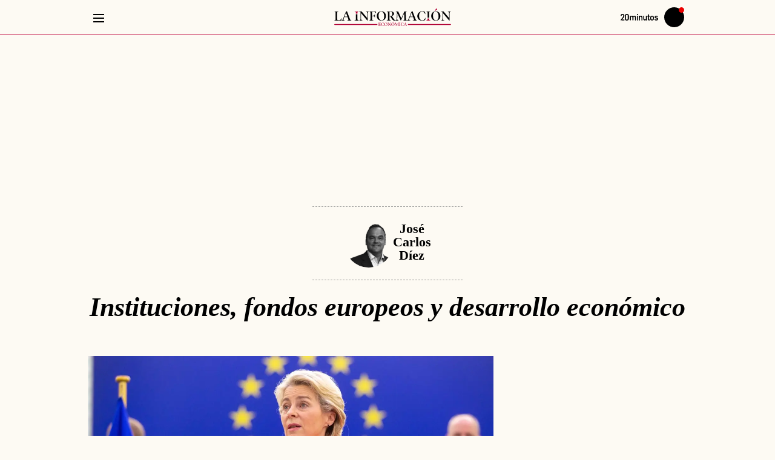

--- FILE ---
content_type: text/html; charset=UTF-8
request_url: https://www.20minutos.es/lainformacion/opinion/instituciones-fondos-europeos-desarrollo-economico-5248115/
body_size: 118789
content:
<!DOCTYPE html>
<html lang="es">
    <head>
        <meta http-equiv="Content-Type" content="text/html; charset=utf-8" />
                    <meta name="viewport" content="width=device-width,user-scalable=yes" />
                                
            <link rel="preconnect" href="https://imagenes.20minutos.es">
<link rel="dns-prefetch" href="https://imagenes.20minutos.es">
<link rel="dns-prefetch" href="https://sdk.privacy-center.org">
<link rel="dns-prefetch" href="https://cdns.eu1.gigya.com">
<link rel="dns-prefetch" href="https://sdk.mrf.io">
<link rel="dns-prefetch" href="https://sb.scorecardresearch.com">
<link rel="dns-prefetch" href="https://www.googletagmanager.com">
<link rel="dns-prefetch" href="https://www.googletagservices.com">
<link rel="dns-prefetch" href="https://hb.20m.es">
<link rel="dns-prefetch" href="https://securepubads.g.doubleclick.net">
<link rel="dns-prefetch" href="https://dkumiip2e9ary.cloudfront.net">
<link rel="dns-prefetch" href="https://dt15fd2xumytl.cloudfront.net">
<link rel="dns-prefetch" href="https://www.gstatic.com">
    
                    
        


    
    
                                    
                
    
                
                
                
<title>Instituciones, fondos europeos y desarrollo económico | Opinión de José Carlos Díez</title>
<meta name="robots" content="index,follow,max-image-preview:large">
<link rel="canonical" href="https://www.20minutos.es/lainformacion/opinion/instituciones-fondos-europeos-desarrollo-economico-5248115/">
<meta name="title" content="Instituciones, fondos europeos y desarrollo económico | Opinión de José Carlos Díez">
<meta name="description" content="En el libro de la Riqueza de las Naciones de Adam Smith se daba ya una importancia determinante de las instituciones para explicar las causas del desarrollo...">
<meta name="keywords" content="instituciones, fondos, europeos, desarrollo, economico">
<meta name="news_keywords" content="instituciones, fondos, europeos, desarrollo, economico">
<meta property="article:section" content="Opinión">
<meta property="article:modified_time" content="2022-01-17T04:30:00+01:00">
<meta property="article:published_time" content="2022-01-17T04:30:00+01:00">
<meta name="date" content="2022-01-17T04:30:00+01:00">
<meta name="DC.date.issued" content="2022-01-17T04:30:00+01:00">

                    <meta property="article:tag" content="Unión Europea"/>

                    <meta property="article:tag" content="Alemania"/>

                    <meta property="article:tag" content="Petróleo"/>

                    <meta property="article:tag" content="FMI"/>

                    <meta property="article:tag" content="Europa"/>

                    <meta property="article:tag" content="España"/>

                    <meta property="article:tag" content="Premio Nobel"/>

                    <meta property="article:tag" content="Banco Mundial"/>

                    <meta property="article:tag" content="Dolares"/>

                    <meta property="article:tag" content="Economía española"/>

                    <meta property="article:tag" content="Comercio"/>

                    <meta property="article:tag" content="Economia"/>

                    <meta property="article:tag" content="Fondo Monetario Internacional"/>

    
    



                                                                        

    

    
        <meta property="og:type" content="article"/>

        <meta property="og:url" content="https://www.20minutos.es/lainformacion/opinion/instituciones-fondos-europeos-desarrollo-economico-5248115/"/>

        <meta property="og:site_name" content="La información"/>

        <meta property="og:article:published_time" content="2022-01-17T04:30:00+01:00"/>

            <meta property="fb:app_id" content="217041948309757"/>

        <meta property="fb:pages" content="135331963616093"/>

        <meta property="og:locale" content="es_ES"/>

        <meta property="og:title" content="Instituciones, fondos europeos y desarrollo económico"/>

        <meta property="og:description" content="En el libro de la Riqueza de las Naciones de Adam Smith se daba ya una importancia determinante de las instituciones para explicar las causas del desarrollo..."/>

        <meta property="og:image" content="https://imagenes.20minutos.es/files/image_1920_1080/uploads/imagenes/2021/12/15/li_bruselas-plantea-compras-conjuntas-gas.jpeg"/>

        <meta property="og:image:width" content="1920"/>

        <meta property="og:image:height" content="1080"/>

        <meta property="og:image:alt" content="15-09-2021 La presidenta de la Comisi&amp;oacute;n Europea, Ursula von der Leyen, durante el debate sobre el estado de la UE en el Parlamento Europeo en Bruselas. ECONOMIA COMISI&amp;Oacute;N EUROPEA"/>

        <meta property="og:image:type" content="image/jpeg"/>


    



                                                            



    
    <meta name="twitter:card" content="summary_large_image"/>

    <meta name="twitter:site" content="@la_informacion"/>

    <meta name="twitter:creator" content="@la_informacion"/>

    <meta name="twitter:title" content="Instituciones, fondos europeos y desarrollo económico"/>

    <meta name="twitter:description" content="En el libro de la Riqueza de las Naciones de Adam Smith se daba ya una importancia determinante de las instituciones para explicar las causas del desarrollo..."/>

    <meta name="twitter:image" content="https://imagenes.20minutos.es/files/image_1920_1080/uploads/imagenes/2021/12/15/li_bruselas-plantea-compras-conjuntas-gas.jpeg"/>

    <meta name="twitter:image:alt" content="15-09-2021 La presidenta de la Comisi&amp;oacute;n Europea, Ursula von der Leyen, durante el debate sobre el estado de la UE en el Parlamento Europeo en Bruselas. ECONOMIA COMISI&amp;Oacute;N EUROPEA"/>

    <meta name="twitter:url" content="https://www.20minutos.es/lainformacion/opinion/instituciones-fondos-europeos-desarrollo-economico-5248115/"/>

                    

    


            <meta name="google-site-verification" content="hHmd_lXK-PR-Q8NtBojQ-rauw3RfbP3HoRqmf8y3O9o">
<meta name="msvalidate.01" content="FEFB9C7AAA84047559979888837C0022">
<meta name="msapplication-config" content="none" />
<meta name="author" content="José Carlos Díez">
<meta name="geo.region" content="ES">
<meta name="geo.position" content="40.463667;-3.74922">
<meta name="ICBM" content="40.463667;-3.74922">
<meta name="genre" content="News">
<meta name="organization" content="20minutos">
<meta name="owner" content="20minutos">
<meta name="contributor" content="20minutos">
<meta name="publisher" content="20minutos">
<meta name="locality" content="España, U.E.">
<meta name="language" content="es">
<meta name="rating" content="General">
<meta name="p:domain_verify" content="c11a031c063e5e0934e54d4e61d1c7e9">
<meta name="Petal-Search-site-verification" content="2b6b4cb9b7">
    
            <script>
window.dataLayer = window.dataLayer || [];
var contentDatalayer = {
    "noticia_id": "5248115",
    "layout":  "articulo_opinion",
    "categoria":  "lainformacion",
    "categoria_id": "209",
    "subcategoria": "opinion",
    "subcategoria_id": "213",
    "terciariacategoria": "sinct",
    "terciariacategoria_id": "",
    "isVertical": "1",
    "createdby": "2578",
    "lastmodify": "2578",
    "fechapublicacion": "20220117",
    "fechaactualizacion": "2024-05-20 12:50:34",
    "firma": "José Carlos Díez",
    "keywords": "instituciones, fondos, europeos, desarrollo, economico",
    "mediatype": "imagen",
    "semantictag": "",
    "semanticCategory": "",
    "user_logged": "0",
    "user_id": "",
    "sessionCount": "",
    "accesstype": "abierto",
    "seotag": "union-europea,alemania,petroleo,fmi,europa,espana,premio-nobel,banco-mundial,dolares,economia-espanola,comercio,economia,fondo-monetario-internacional",
    "platform": "",
    "gaid": "",
    "superusuario": "",
    "kid": ""
};
if (1 == 0) {
    contentDatalayer["ads"] = "0";
}
dataLayer.push(contentDatalayer);
</script>

        
<meta property="mrf:sections" content="lainformacion;opinion"/><meta property="mrf:authors" encrypted="true" content="iu3Oc5jcG3DY36Nq+jYqxfMpkZ08eqLCUtUbRfZECFEd05xBKlvCmujFjv+R/WUdWvOGZ5VfulNcE27EGZnfrWBY+Nw/ZCgxLYpTLX2j7kKRe1lFdP353K0OmpYFiQ8FI9vgP3b4PhrF8cOYTR/cGiEvkPzCI3MWbZAgeKwt49tgukgFuosdV28T8U3007cH7NJD6tdV4cw3wljMbfWjPDF4Wn9zVhVVb2Cn1kPAJvszqvXK7D145LS9ZqVVaCaVWMfU9cdJn3EJOmZ7zpyIXR/Eucfoho0LU5pYs+NbvWwq9jeeryo/WwFt33iY5i/+dc1a3Z5JFLq0CBq9CN++Q6FXeAmuQiBd3rdW7UFTnJaI3JF5NfnXhxZE89M4GC91t6VB1aJ2HkxVzTgPaqJIFNeiz7FXxxOkYGrW9LEemKYD8wsIKV5gz6zShGxlPN4Zxh8qbnXjsamG4PNBBrIl7ePsbwdZvn/ZE/16XW2iH0h9HstQEp2Ajk5CvhcztQJg2VnIpRxFZnIqwO+CHUwwyUTCELAMm2V5tYk0pSjvADjE5ACd4yION5DFLhsb2l5VN/DEruESrlrKOmbM6S/7R880OnudboXsWYgj3wCYzn61pv0F+aNtA/l6y5NRiiE3zNpmWDc4+9vd4FC9SCEqQYHVaAf025pa80fx/l4aVms=" /><meta property="mrf:canonical" content="https://www.20minutos.es/lainformacion/opinion/instituciones-fondos-europeos-desarrollo-economico-5248115/"/><meta property="mrf:tags" content="layout:articulo_opinion"/><meta property="mrf:tags" content="firma:José Carlos Díez"/><meta property="mrf:tags" content="lastmodify:2578"/><meta property="mrf:tags" content="fechapublicacion:20220117"/><meta property="mrf:tags" content="noticia_id:5248115"/><meta property="mrf:tags" content="mediatype:imagen"/><meta property="mrf:tags" content="accesstype:abierto"/><meta property="mrf:tags" content="seotag:union-europea;seotag:alemania;seotag:petroleo;seotag:fmi;seotag:europa;seotag:espana;seotag:premio-nobel;seotag:banco-mundial;seotag:dolares;seotag:economia-espanola;seotag:comercio;seotag:economia;seotag:fondo-monetario-internacional"/><meta property="mrf:tags" content="categoria:lainformacion"/><meta property="mrf:tags" content="subcatgoria:opinion"/><meta property="mrf:tags" content="terciariacategoria:sinct"/>
                        

    
    <style id="css_critical">
            body{background:var(--body-detail-bg,transparent)}.c-detail{display:grid;grid-gap:2rem;grid-template-columns:[main-start content-start] repeat(auto-fill,minmax(60px,1fr)) [content-end main-end];margin:var(--detail-margin,2rem 0 0);padding:var(--detail-padding,0 0 2rem)}.c-detail--full .c-detail__top,.c-detail__top{grid-column:main-start/main-end}.c-detail__top{display:flex;flex-direction:column;grid-column:var(--detail__top-grid-column,main-start/main-end);text-align:var(--detail__top-text-align,initial)}.c-detail__title{color:var(--detail__title-color,#000)}.c-detail__pretitle,.c-detail__title{display:inline;font-size:var(--detail__title-font-size,2.8rem);font-style:var(--detail__title-font-style,normal);font-weight:var(--detail__title-font-weight,599);line-height:var(--detail__title-line-height,1.1)}.c-detail__pretitle{color:var(--detail__pretitle-color,var(--text-color));margin-right:var(--detail__pretitle-margin-right,1rem)}.c-detail__pretitle.supratitle-red{color:red}.c-detail__pretitle.supratitle-blue{color:var(--primary-color)}.c-detail__data{align-items:center;display:flex;justify-content:space-between;grid-gap:1rem;border-bottom:.1rem solid var(--grey-color);gap:1rem;padding-bottom:var(--detail__data-padding,1rem)}.c-detail__date{align-items:stretch;display:inline-flex;white-space:nowrap}.c-detail__date:before{background:url(/assets/a7f5b7c81930734bf811.svg) no-repeat;content:"";display:inline-block;height:1.3rem;margin:var(--detail__date-margin,0 .3rem 0 0);position:relative;top:var(--detail__date-top,0);width:1.3rem}.c-detail__links{color:var(--detail__links-color,var(--primary-color));line-height:var(--detail__links-line-height,1)}.c-detail__author{color:var(--detail__author-color,var(--grey-dark));-webkit-text-decoration:var(--detail__author-text-decoration,none);text-decoration:var(--detail__author-text-decoration,none)}.c-detail__author:before{background:url(/assets/f06c4c6e3d3fbbe871fe.svg) no-repeat 50%;content:"";display:inline-block;height:1.3rem;margin:var(--detail__author-margin,-.1rem .3rem 0 0);width:1.3rem}.c-detail__category{margin-right:var(--detail__category-margin-right,.5rem);-webkit-text-decoration:var(--detail__category-text-decoration,none);text-decoration:var(--detail__category-text-decoration,none)}.c-detail__content{display:flex;flex-direction:column;grid-column:content-start/content-end;grid-row-gap:1rem;row-gap:1rem}.c-detail__content .c-detail__media{margin-bottom:0}.c-detail__body{margin:var(--detail__body-c-margin,0);max-width:var(--detail__body-max-width,auto);position:relative;width:100%}.c-detail__body>:not(:last-child):not(h2):not(h3):not(h4):not(h5):not(h6):not(.c-detail__media):not(.c-cars-slider):not(.c-valoration):not(.c-review-module){margin-bottom:var(--detail__body-margin,2rem)}.c-detail__body .c-detail__media{margin-bottom:2rem}.c-detail__comments,.c-detail__sidebar{grid-column:content-start/content-end}.c-detail__comments{display:var(--detail__comments-display,flex);flex-direction:var(--detail__comments-flex-direction,column);grid-row-gap:2rem;row-gap:2rem;width:100%}.c-detail__comments__buttom{align-items:var(--detail__comments__buttom-align-items,center);background-color:var(--detail__comments__buttom-bg-color,transparent);border-bottom:var(
        --detail__comments__buttom-border-bottom,.1rem solid var(--color-border)
      );border-top:var(
        --detail__comments__buttom-border-top,.1rem solid var(--color-border)
      );color:var(--detail__comments__buttom-color,var(--grey-dark));cursor:pointer;display:var(--detail__comments__buttom-display,flex);font-family:var(
        --detail__comments__buttom-font-family,var(--secondary-font)
      );font-size:var(--detail__comments__buttom-font-size,1.9rem);font-weight:var(--detail__comments__buttom-font-weight,650);justify-content:var(
        --detail__comments__buttom-justify-content,space-between
      );line-height:var(--detail__comments__buttom-line-height,2.1rem);padding:var(--detail__comments__buttom-padding,.7rem 0);text-transform:var(--detail__comments__buttom-text-transform,initial)}.c-detail__comments__buttom:before{background-color:var(
          --detail__comments__buttom-before-bg-color,var(--primary-color)
        );content:"";display:var(--detail__comments__buttom-before-display,none);height:var(--detail__comments__buttom-before-height,1.2rem);margin-right:1rem;width:var(--detail__comments__buttom-before-width,1.2rem)}.c-detail__comments__buttom:after{background-color:var(
          --detail__comments__buttom-after-bg-color,var(--primary-color)
        );content:"";display:var(--detail__comments__buttom-after-display,none);height:var(--detail__comments__buttom-after-height,.2rem);margin-bottom:.5rem;margin-left:1rem;width:var(
          --detail__comments__buttom-after-width,calc(100% - 29.4rem)
        )}.c-detail__comments__buttom svg{height:var(--detail__comments-svg-flex-direction,3.5rem);width:var(--detail__comments-svg-flex-direction,3.5rem);fill:var(--detail__comments-svg-fill,initial);float:var(--detail__comments-svg-float,none)}.c-detail__comments .module-comments h2{background-color:var(
          --detail__comments__module-comments-bg-color,transparent
        );border-top:var(
          --detail__comments__module-comments-border-top,.1rem solid var(--color-border)
        );color:var(--detail__comments__module-comments-color,var(--grey-dark));display:var(--detail__comments__module-comments-display,block);font-family:var(
          --detail__comments__module-comments-font-family,var(--secondary-font)
        );font-size:var(--detail__comments__module-comments-font-size,1.9rem);font-weight:var(--detail__comments__module-comments-font-weight,650);line-height:var(--detail__comments__module-comments-line-height,1.2);margin-bottom:var(
          --detail__comments__module-comments-margin-bottom,0
        );padding:var(
          --detail__comments__module-comments-padding,1.6rem 0 1.7rem
        );text-transform:var(
          --detail__comments__module-comments-text-transform,initial
        )}.c-detail__comments .module-comments h2:before{background-color:var(
            --detail__comments__module-comments-before-bg-color,var(--primary-color)
          );content:"";display:var(
            --detail__comments__module-comments-before-display,none
          );height:var(
            --detail__comments__module-comments-before-height,1.2rem
          );margin-right:1rem;width:var(--detail__comments__module-comments-before-width,1.2rem)}.c-detail__comments .module-comments h2:after{background-color:var(
            --detail__comments__module-comments-after-bg-color,var(--primary-color)
          );content:"";display:var(--detail__comments__module-comments-after-display,none);height:var(--detail__comments__module-comments-after-height,.2rem);margin-bottom:.5rem;margin-left:1rem;width:var(
            --detail__comments__module-comments-after-width,calc(100% - 15.4rem)
          )}.c-detail.c-detail--full .c-detail__top{display:grid;grid-row-gap:2rem;row-gap:2rem}.c-detail__translator .c-detail__translate,.c-detail__translator a,.c-detail__translator span{color:var(--detail__info__author-color,var(--text-color));font-size:var(--detail__info__font-size,1.4rem);-webkit-text-decoration:var(--detail__info__a-text-decoration,none);text-decoration:var(--detail__info__a-text-decoration,none);width:var(--detail__info__a-width,max-content)}.c-detail__translator .c-detail__translate{color:var(--detail__info__author-color,var(--grey-dark))}.c-ads--top.u-show-small-only{margin-bottom:var(--detail__ads__top-margin-bottom,0)}.c-detail__media{margin-bottom:var(--detail__media-margin-bottom,2rem)}.c-detail__media img{width:100%}.c-detail__media__txt{margin:var(--detail__media__credit-margin,.5rem 0 0)}.c-detail__media__credit{color:var(--detail__media__credit-color,var(--color-grey));font-family:var(
      --detail__media__credit-font-family,var(--secondary-font)
    );font-size:var(--detail__media__credit-font-size,1.4rem);font-weight:var(--detail__media__credit-font-weight,400);letter-spacing:var(--detail__media__credit-letterS,0);line-height:var(--detail__media__credit-line-height,1.8rem);margin:var(--detail__media__credit-margin,0 .3rem 0 0)}.c-detail__media__signature{color:var(--detail__media__signature-color,var(--color-grey));font-family:var(
      --detail__media__signature-font-family,var(--secondary-font)
    );font-size:var(--detail__media__signature-font-size,1.4rem);font-weight:var(--detail__media__signature-font-weight,400);letter-spacing:var(--detail__media__signature-letterS,0);line-height:var(--detail__media__signature-line-height,1.8rem)}.c-detail__media__signature:before{content:var(--detail__media__signature__before-separator,"/");margin-right:var(
        --detail__media__signature__before-margin-right,.5rem
      )}.c-detail__media__link{display:block;text-align:left}.c-detail__media--video__video{display:none}.c-detail__media--video__video.embed-responsive{height:0;max-width:100%;overflow:hidden;padding-bottom:56.25%;position:relative}.c-detail__media--video__video.embed-responsive embed,.c-detail__media--video__video.embed-responsive iframe,.c-detail__media--video__video.embed-responsive object{height:100%;left:0;position:absolute;top:0;width:100%}.c-detail__media--video.player-inline .c-detail__media__thumb{display:none}.c-detail__media--video.player-inline .c-detail__media--video__video{display:block}.c-detail__media--gallery .c-detail__media__thumb,.c-detail__media--video .c-detail__media__thumb{display:grid;grid-template-columns:1fr;grid-template-rows:repeat(2,auto)}.c-detail__media--gallery .c-detail__media__txt,.c-detail__media--video .c-detail__media__txt{--detail__media__credit-margin:var(--detail__media--gallery__figcaption-margin,1rem 0 0 0);background-color:var(--detail__media--gallery__figcaption-bck,none);grid-row:2;padding:var(--detail__media--gallery__figcaption-padding,0)}.c-detail__media--gallery .c-detail__media__credit,.c-detail__media--gallery .c-detail__media__signature,.c-detail__media--video .c-detail__media__credit,.c-detail__media--video .c-detail__media__signature{--detail__media__credit-font-family:var(--detail__media--gallery__figcaption-font-family,var(--secondary-font));color:var(--detail__media--gallery__figcaption-color,var(--primary-color));font-size:var(--detail__media--gallery__figcaption-font-size,1.5rem);line-height:var(--detail__media--gallery__figcaption-line-height,1.8rem)}.c-detail__media--gallery .c-detail__media__credit,.c-detail__media--video .c-detail__media__credit{display:var(--detail__media--gallery__credit-display,unset)}.c-detail__media--gallery .c-detail__media__credit:before,.c-detail__media--video .c-detail__media__credit:before{background-color:var(--detail__media--gallery__credit-before-bck,none);border-radius:var(--detail__media--gallery__credit-before-br,none);content:var(--detail__media--gallery__credit-before,none);display:var(--detail__media--gallery__credit-before-display,none);height:var(--detail__media--gallery__credit-before-height,0);margin:var(--detail__media--gallery__credit-before-margin,0);min-width:var(--detail__media--gallery__credit-before-min-width,0);width:var(--detail__media--gallery__credit-before-width,0)}.c-detail__media--gallery .c-multimedia__icon,.c-detail__media--gallery picture,.c-detail__media--video .c-multimedia__icon,.c-detail__media--video picture{align-self:var(--multimedia__icon-align,center);grid-column:1;grid-row:1;justify-self:var(--multimedia__icon-justify,center)}.c-detail__media--gallery picture,.c-detail__media--video picture{display:block;width:100%}.c-detail__content>.c-detail__media img{border-bottom:var(--detail__media__border-bottom,none)}.c-detail__epigraph{margin:var(--detail__epigraph--margin,0);max-width:var(--detail__epigraph--maxwidth,auto);width:var(--detail__epigraph--width,auto)}.c-detail__epigraph,.c-detail__subtitle{color:var(--detail__epigraph__color,inherit)}.c-detail__epigraph,.c-detail__epigraph a,.c-detail__subtitle,.c-detail__subtitle a{font-family:var(--epigraph-font-family,var(--secondary-font));font-size:var(--epigraph-font-size,1.8rem);font-weight:var(--epigraph-font-weight,400);line-height:var(--epigraph-line-height,2.5rem)}.c-detail__epigraph a,.c-detail__subtitle a{border-bottom:var(--detail__epigraph__link-border-bottom,none);color:var(--detail__epigraph__a-color,var(--primary-color));cursor:pointer}.c-detail__epigraph a:hover,.c-detail__subtitle a:hover{border-bottom:var(--detail__epigraph__link-border-bottom-hover,none);color:var(--detail__epigraph__link-color-hover,var(--grey-rollover))}.c-detail__epigraph{border-bottom:var(
      --epigraph-border-bottom,.1rem solid var(--primary-color)
    )}.c-detail__epigraph a{display:inline}.c-detail__epigraph ul li,.c-detail__epigraph__txt{position:relative}.c-detail__epigraph ul li:before,.c-detail__epigraph__txt:before{background-color:var(
          --detail__subtitle__before-bck,var(--primary-color)
        );border-radius:var(--detail__subtitle__before-border-radius,50%);content:"";display:var(--detail__subtitle__before-display,inline-block);height:var(--detail__subtitle__before-height,.6rem);margin:var(--detail__subtitle__margin,0 .6rem 0 0);vertical-align:middle;width:var(--detail__subtitle__before-width,.6rem)}.c-detail__epigraph__txt{margin-bottom:var(--detail__epigraph__txt-margin,1rem)}.c-detail__subtitle{display:flex;flex-direction:column;grid-gap:.5rem;gap:.5rem;padding-bottom:var(--detail__epigraph__subtitle-padding-bottom,1rem)}.c-detail .tooltip-trigger,.c-detail__author,.c-detail__category,.c-detail__date{font-family:var(--detail__info-font-family,var(--secondary-font));line-height:var(--detail__info-line-height,1)}.c-detail__date{line-height:var(--detail__date-line-height,1)}.c-detail__info{font-size:var(--detail__info-font-size,1.4rem);font-weight:400;line-height:var(--detail__info-line-height,2rem)}.c-detail__info a{color:var(--detail__info__a-color,var(--grey-dark))}.c-detail__links{font-weight:599}.c-detail__category{display:inline;text-transform:uppercase}.c-detail__category a{color:var(--detail__info__category__a-color,var(--primary-color))}.c-detail__category a:hover{border-bottom:var(--detail__info__category__a-bottom-hover,none)}.c-detail__author{align-items:center;display:flex;flex-wrap:wrap;grid-gap:.5rem 0;gap:.5rem 0;margin:var(--detail__author-margin,.8rem 0);text-transform:var(--detail__author-text-transform,uppercase)}.c-detail__author a,.c-detail__author span{color:var(--detail__info__author-color,var(--grey-dark));-webkit-text-decoration:var(--detail__info__a-text-decoration,none);text-decoration:var(--detail__info__a-text-decoration,none);width:var(--detail__info__a-width,max-content)}.c-detail__author a:hover,.c-detail__author span:hover{text-decoration:none}.c-detail__author a:after,.c-detail__author span:after{content:"|";margin-left:var(--detail__author-margin-left,.3rem);margin-right:var(--detail__author-margin-right,.3rem)}.c-detail__author a:after:last-child,.c-detail__author span:after:last-child{margin-right:0}.c-detail__author a:last-child:after,.c-detail__author span:last-child:after{display:none}.c-detail__trustproject{cursor:pointer;display:inline-block;line-height:var(--detail__trustproject-line-height,1);margin-right:var(--detail__trustproject-margin-right,.5rem);padding:var(--detail__trustproject-padding,0 .3rem 0 0);position:relative;text-transform:uppercase}.c-detail .tooltip{background-color:var(--trustproject__tooltip-bck,var(--primary-color));border-radius:var(--trustproject__tooltip-border-radius,.25rem);color:var(--trustproject__tooltip-color,var(--white));display:none;font-family:var(--trustproject__tooltip-font-family,inherit);font-size:var(--trustproject__tooltip-font-size,1.3rem);line-height:var(--trustproject__tooltip-line-height,1.8rem);margin-right:-11rem;min-width:var(--trustproject__tooltip-min-width,20rem);padding:var(--trustproject__tooltip-padding,.5rem .75rem);position:absolute;text-transform:none;top:2.5rem;z-index:2}.c-detail .tooltip:after{background-color:var(
        --trustproject__tooltip__after-bck,var(--primary-color)
      );content:"";height:var(--trustproject__tooltip__after-height,1.5rem);left:15%;margin-left:-.75rem;position:absolute;top:-.8rem;transform:rotate(45deg);width:var(--trustproject__tooltip__after-width,1.5rem)}.c-detail .tooltip-trigger:hover+.tooltip{display:block}.c-detail__translate{margin-right:.5rem}.c-detail__translate:after{display:none}.c-detail__share{align-self:flex-start;display:inline-block;position:relative}.c-detail__share__input{cursor:pointer;height:100%;left:0;opacity:0;position:absolute;top:0;width:100%}.c-detail__share__input:checked+.c-detail__share__label+.c-detail__share__list{display:block}.c-detail__share__label{align-items:center;cursor:pointer;display:flex;grid-gap:.5rem;color:var(--detail__share__label-color,var(--primary-color));gap:.5rem}.c-detail__share__label svg{fill:var(--detail__share__svg-fill,var(--primary-color));height:var(--detail__share__svg-height,2rem);width:var(--detail__share__svg-width,2.5rem)}.c-detail__share__label span{color:var(--detail__share__list__span-color,var(--primary-color));font-family:var(--detail__share__span-font-family,var(--secondary-font));font-size:var(--detail__share__span-font-size,1.4rem);line-height:var(--detail__share__span-line-height,1.4)}.c-detail__share__list{background-color:var(--detail__share__list-bck,var(--white));border:.1rem solid var(--detail__share__list-border-color,var(--grey-light));border-radius:var(--detail__share__list-border-radius,.5rem);display:none;padding:var(--detail__share__list-padding,1rem 1.5rem);position:absolute;right:0;top:2.5rem;z-index:3}.c-detail__share__list li{margin-bottom:var(--detail__share__li-margin-bottom,1rem)}.c-detail__share__list li a{align-items:center;display:flex;grid-gap:1rem;color:var(--detail__share__list__link-color,var(--black));gap:1rem}.c-detail__share__list li a svg{height:var(--detail__share__list__svg-height,2rem);width:var(--detail__share__list__svg-width,2rem)}.c-detail__share__list li a span{font-size:var(--detail__share__list__span-font-size,1.6rem)}.c-detail__share__list li a:hover span{color:var(--primary-color)}.c-detail__share__list li:last-child{margin-bottom:0}.c-detail__tags{margin-bottom:var(--detail__tags-margin-bottom,3rem);max-width:var(--detail__tags-max-width,100%)}.c-detail__tags,.c-detail__tags__list{overflow-x:scroll;overflow-y:hidden;scrollbar-width:none;white-space:nowrap}.c-detail__tags__list{display:flex;grid-gap:.5rem;gap:.5rem;padding-bottom:1rem;width:100%}.c-detail__tags__link{background-color:var(--button__link-bck,var(--white));--button__link-line-height:1.8rem;--button__link-text-transform:none;border:var(--button__tags-link-border,.1rem solid var(--primary-color));border-bottom:var(
      --button__tags-link-border-bottom,.1rem solid var(--primary-color)
    );border-radius:var(--button__tags-link-border-radius,3rem);color:var(--button__tags-link-color,var(--primary-color));font-family:var(--button__tags-link-font-family,var(--secondary-font));font-size:var(--button__link-font-size,1.5rem);font-weight:var(--button__tags-link-font-weight,650);margin:var(--button__tags-link-margin,0);padding:var(--button__tags-link-padding,.5rem 1.5rem)}.c-detail__tags__link:hover{background-color:var(
        --button__tags-link-hover-bck,var(--primary-color)
      );border-bottom:var(
        --button__tags-link-border-bottom-hover,.1rem solid var(--primary-color)
      );color:var(--button__tags-link-hover-color,var(--white))}.c-paragraph__title{color:var(--paragraph__title-color,var(--black));font-family:var(
    --detail__c-paragraph__title-font-family,var(--primary-font)
  );font-size:var(--paragraph__title-font-size,2rem);font-weight:var(--paragraph__title-font-weight,700);line-height:var(--paragraph__title-line-height,3rem);margin-bottom:var(--paragraph__title-margin-bottom,2rem);padding:var(--paragraph__title-padding,0);position:relative;text-transform:var(--paragraph__title-text-transform,inherit)}.c-paragraph__title a{color:var(--primary-color)}.c-paragraph__title a:active,.c-paragraph__title a:link,.c-paragraph__title a:visited{color:var(--primary-color);outline:0}.c-paragraph__title:after{background-color:var(--paragraph__title-after-color,transparent);bottom:0;content:var(--paragraph__title-after-content,inherit);display:var(--paragraph__title-after-display,none);height:var(--paragraph__title-after-height,inherit);left:0;max-width:var(--paragraph__title-after-max-width,inherit);position:absolute;width:var(--paragraph__title-after-width,inherit)}.c-paragraph{color:var(--paragraph-color,var(--black));font-family:var(--paragraph-font-family,var(--primary-font));font-weight:var(--paragraph-font-weight,400);line-height:var(--paragraph-line-height,2.5rem)}.c-paragraph,.c-paragraph a{font-size:var(--paragraph-font-size,1.8rem)}.c-paragraph a{background-image:var(--line-a-bck-image,none);background-position:var(--line-a-bck-position,unset);background-repeat:var(--line-a-bck-repeat,unset);background-size:var(--line-a-bck-size,unset);border-bottom:var(--paragraph-border-a-bottom,none);color:var(--paragraph__a-color,var(--primary-color));-webkit-text-decoration:var(--paragraph__a-text-decoration,none);text-decoration:var(--paragraph__a-text-decoration,none)}.c-paragraph a:hover{border-bottom:var(--paragraph-border-a-bottom-hover,none);color:var(--paragraph__a-color-hover,var(--hover-color))}.c-paragraph b,.c-paragraph strong{font-weight:var(--paragraph__strong-font-weight,bold)}.c-paragraph em,.c-paragraph i{font-style:var(--paragraph__em-font-style,italic)}@font-face{font-display:swap;font-family:Yrsa-Regular;font-style:normal;font-weight:300 700;src:url(/assets/Yrsa-VF.woff2) format("woff2 supports variations"),url(/assets/Yrsa-VF.woff2) format("woff2-variations")}@font-face{font-display:swap;font-family:Yrsa-Bold;font-style:normal;font-weight:300 700;src:url(/assets/Yrsa-VF.woff2) format("woff2 supports variations"),url(/assets/Yrsa-VF.woff2) format("woff2-variations")}@font-face{font-display:swap;font-family:Libre-Franklin-Regular;font-style:normal;font-weight:300 900;src:url(/assets/Libre-Franklin-VF.woff2) format("woff2 supports variations"),url(/assets/Libre-Franklin-VF.woff2) format("woff2-variations")}:root{--container-max-width:1010px;--container-padding:0 10px;--gap:40px;--header-height:60px;--black:#000;--white:#fff;--color-ticker:#eb0000;--color-ticker2:#0b419b;--nav-bck:rgba(0,0,0,.5);--header__progressbar-bck:#767676}*{box-sizing:border-box;margin:0;padding:0}html{scroll-behavior:smooth}body,html{-webkit-font-smoothing:antialiased;-moz-osx-font-smoothing:grayscale;text-rendering:geometricPrecision;-webkit-tap-highlight-color:transparent;word-wrap:break-word;font-size:var(--body-web-font-size,10px)}body{background-color:var(--body-web-bg,transparent);color:var(--body-web-color,var(--black));font-family:var(--body-web-font,var(--primary-font));line-height:var(--body-web-line-height,normal);margin:var(--body-web-margin,0);overflow-x:hidden}body.p-article{background-color:var(--body-article-bg,transparent)}body a,body h1,body h2,body h3,body p,body span,body strong{letter-spacing:var(--body-web-letter-spacing,normal)}body:after{bottom:0;content:"";left:0;opacity:0;pointer-events:none;position:absolute;right:0;top:0;transition:opacity .5s ease}::-moz-selection{background:var(--body-web-selection-bg,var(--secondary-color));color:var(--body-web-selection-color,var(--white))}::selection{background:var(--body-web-selection-bg,var(--secondary-color));color:var(--body-web-selection-color,var(--white))}h1,h2,h3{font-family:var(--body-web-headers-font,var(--primary-font));font-weight:var(--body-web-headers-font-weight,normal)}::marker{font-size:0}button,input,select,textarea{background-color:transparent;border:none;font-size:inherit;line-height:inherit;outline:none}a{-webkit-text-decoration:var(--body-web-links-decoration,none);text-decoration:var(--body-web-links-decoration,none);transition:color .3s ease-in-out}a:active,a:focus,a:hover{outline:0;-webkit-text-decoration:var(--body-web-links-status-decoration,none);text-decoration:var(--body-web-links-status-decoration,none)}img{height:auto;max-width:100%;width:100%;-ms-interpolation-mode:bicubic}figure{line-height:0;margin:0}figure picture{display:var(--body-web-picture-display,block)}figure picture img{display:var(--body-web-picture-img-display,inline-block)}figure img{border-radius:var(--body-web-figure-img-border-radius,initial)}.sr-only{height:1px;margin:-1px;overflow:hidden;padding:0;position:absolute;width:1px;clip:rect(0,0,0,0);border:0}%line__bottom,%line__top{background-image:var(--line-bck-image,linear-gradient(to right,var(--primary-color) 25%,hsla(0,0%,100%,0) 0),linear-gradient(to right,var(--primary-color) 25%,hsla(0,0%,100%,0) 0));background-repeat:var(--line-bck-repeat,repeat-x);background-size:var(--line-bck-size,.4rem .1rem)}.c-header__select__link,.c-header__user__item,.c-header__user__link{color:var(--header__user__link-color,var(--primary-color));font-family:var(--header__user__link-font-family,var(--secondary-font));font-size:var(--header__user__link-font-size,1.3rem);font-weight:var(--header__user__link-font-weight,700);line-height:var(--header__user__link-line-height,2.2rem);text-transform:var(--header__user__link-text-transform,uppercase)}.c-detail__tags__link{background-color:var(--button__link-bck,var(--primary-color));border:var(--button__link-border,.1rem solid var(--primary-color));border-radius:var(--button__link-border-radius,3rem);color:var(--button__link-color,var(--white));display:inline-block;font-family:var(--button__link-font-family,var(--secondary-font));font-size:var(--button__link-font-size,1.4rem);font-weight:var(--button__link-font-weight,650);line-height:var(--button__link-line-height,2rem);padding:var(--button__link-padding,1rem 3rem);text-transform:var(--button__link-text-transform,uppercase)}.c-detail__tags__link:hover{background-color:var(--button__link-hover-bck,var(--white));color:var(--button__link-hover-color,var(--primary-color))}.c-ticker__icon.fadeIn{animation:fadeIn 2.5s infinite both}@keyframes fadeIn{0%{opacity:0}to{opacity:1}}.o-content{background-color:var(--o-content-bck,var(--white));margin:0 auto;max-width:var(--o-content-max-width,101rem);position:relative}.o-content--full{max-width:100%}.o-content.o-default{background-color:var(--o-content__default-bck,var(--white))}.o-content.o-galeria{background-color:var(--o-content__gallery-bck,var(--white))}.o-content.o-video{background-color:var(--o-content__video-bck,var(--white))}.o-content.o-opinion{background-color:var(--o-content__opinion-bck,var(--white))}.o-content.o-mam{background-color:var(--o-content__mam-bck,var(--white))}.o-content.o-especial{background-color:var(--o-content__special-bck,var(--white))}.o-content.o-branded{background-color:var(--o-content__branded-bck,var(--white))}.o-content.o-estatica{background-color:var(--o-content__static-bck,var(--white))}.o-container{margin:0 auto;max-width:var(--container-max-width);padding:var(--container-padding);position:relative;width:100%}.o-container--board,.o-container--title{padding:0}.o-container--board div[class*=u-grid-col-span-]{position:relative}.o-container--board div[class*=u-grid-col-span-]:not(:last-of-type):after{background-color:var(--color-border);content:var(--board__line-separation,"");height:100%;left:100%;position:absolute;top:0;width:var(--article__after-width,0)}.o-container--board div[class*=u-grid-col-span-] .c-article--bck{padding:var(--article-padding,1rem)}.o-container--board .c-freehtml{height:100%}.o-container--module:first-of-type{margin:var(--container-module-first-margin,0);padding:var(--container-module-first-padding,0)}.o-container--module:last-of-type{padding:var(--container-module-last-padding,0)}.o-container--full{max-width:100%}.o-container--tickers{margin:var(--container__tickers-margin,1rem auto)}.o-container .c-freehtml{flex:var(--c-freehtml__flex,1)}.o-container .c-freehtml>div{max-width:100%;width:100%}.o-board--bck .o-container--board{max-width:var(--o-container-bck-max-width,99rem);padding:1rem}.o-board--bck-1 .o-container--board{background-color:var(--board-color-1)}.o-board--bck-1 .o-container--board .c-article__supratitle{color:var(--article-bck__supratitle-color,var(--green-color))}.o-board--bck-1 .o-container--board .c-article__related__item:before{background-color:var(
              --article__related__item__before-bck,var(--green-color)
            );height:var(--article__related__item__before-height,.5rem);left:var(--article__related__item__before-position-left,0);min-width:var(--article__related__item__before-min-width,.5rem);position:relative;top:var(--article__related__item__before-position-top,.7rem);width:var(--article__related__item__before-width,.5rem)}.o-board--bck-1 .o-container--board .c-article__related__title{color:var(--article__related__title-color,var(--black));font-weight:var(--article__related__title-font-weight,500)}.o-board--bck-1 .o-container--board .c-article picture:before{filter:var(--o-container-bck__before-filter,brightness(0) saturate(100%) invert(39%) sepia(21%) saturate(3316%) hue-rotate(137deg) brightness(94%) contrast(103%))}.o-board--bck-2 .o-container--board{background-color:var(--board-color-2)}.o-board--bck-3 .o-container--board{background-color:var(--board-color-3)}.o-board--bck-4 .o-container--board{background-color:var(--board-color-4)}.o-section,section.o-section.isblock{margin-bottom:var(--section-margin-btt,2rem)}.c-ads{display:flex;justify-content:center;margin:0 auto;text-align:center}.c-ads img{height:fit-content;width:fit-content}.c-ads.u-sticky{position:static}.c-ads.u-sticky>*{height:fit-content;position:sticky;top:var(--top-position-sticky,6rem)}.c-ads--cintillo,.c-ads--top{align-items:center;margin:0 auto 2rem;min-height:10rem;position:relative;z-index:2}.c-ads--cintillo img,.c-ads--top img{width:auto}.c-ads--roba{margin-bottom:2rem;min-height:60rem}.c-ads--left{margin-bottom:2rem;min-height:40rem}.c-ads--intext{min-height:30rem}.c-ads--sky,.c-ads.u-show-big-only,.c-ads.u-show-lg-only{display:none}.c-ads.u-show-small-only{display:flex}.open-navigation .c-ads--sky{--z-index-sky:2}.skys-wrapper{height:100%;left:0;margin-top:.3rem;position:sticky;right:0;top:var(--header-height);width:100%;z-index:0}.col-ads{min-height:100%}.col-ads--60{min-height:60rem}.col-ads--80{min-height:80rem}.col-ads--120{min-height:120rem}.col-ads--120>div,.col-ads--60>div,.col-ads--80>div,.col-ads>div{height:fit-content;min-height:inherit;position:sticky;top:var(--top-position-sticky,6rem)}.col-ads--120>div>div,.col-ads--60>div>div,.col-ads--80>div>div,.col-ads>div>div{position:static}.o-branded .c-ads,.o-branded .skys-wrapper{display:none}.c-header__options__link{color:var(--header__options__link-color,var(--white));display:flex}.c-header{background:var(--header-bck,var(--primary-color));border-bottom:var(--header__border-btt,0);position:sticky;top:0;transition:all .3s;width:100%;z-index:4}.c-header__middle{background:var(--header__middle-bck,var(--primary-color));display:flex;justify-content:var(--header__middle-justify,flex-start);max-width:var(--header-max-width,100%);padding:0;position:relative;z-index:2}.c-header__middle,.c-header__nav{align-items:center;flex-direction:row;margin:0 auto;transition:all .3s}.c-header__nav{display:none;grid-gap:var(--header__nav-gap,0);background:var(--header__nav-bck,transparent);border-bottom:var(--header__nav__border-btt,0);gap:var(--header__nav-gap,0);justify-content:center;margin:var(--header__nav-margin,0 auto);max-width:var(--header__nav-max-width,var(--container-max-width));padding:var(--header__nav-padding,2rem 0);width:100%}.c-header__nav-btn{--width:1.8rem;--height:2.7rem;--height-slash:0.22rem;align-items:center;background-color:transparent;border:0;box-sizing:content-box;color:var(--hamburguer-color,var(--secondary-color));cursor:pointer;display:flex;height:var(--hamburguer-height,5.7rem);margin:0;min-width:5.5rem;outline:none;overflow:visible;padding:0;position:relative;transition-duration:.15s;transition-property:opacity,filter;transition-timing-function:linear;transition:background-color .3s;width:5.5rem}.c-header__nav-btn .hamburger-box{display:block;margin:0 auto;position:relative;width:var(--width)}.c-header__nav-btn .hamburger-inner,.c-header__nav-btn .hamburger-inner:after,.c-header__nav-btn .hamburger-inner:before{background-color:var(--hamburguer-bck,var(--white));border-radius:.05rem;height:var(--height-slash);position:absolute;transition-duration:.15s;transition-property:transform;transition-timing-function:ease;width:var(--width)}.c-header__nav-btn .hamburger-inner{display:block;top:50%;width:var(--width)}.c-header__nav-btn .hamburger-inner:after,.c-header__nav-btn .hamburger-inner:before{content:"";display:block}.c-header__nav-btn .hamburger-inner:before{top:-6px}.c-header__nav-btn .hamburger-inner:after{bottom:-6px}.c-header__nav__item{align-items:center;display:flex;position:relative}.c-header__nav__item:not(:last-of-type):after{background-color:var(--header__nav__item-bck,var(--black));border-radius:var(--header__nav__item-border-radius,50%);content:"";display:var(--header__nav__item-after-display,inline-block);height:var(--header__nav__item-height,.2rem);margin:var(--header__nav__item-margin,0 1rem);width:var(--header__nav__item-width,.2rem)}.c-header__nav__item [title=pursuits]{background-color:var(--header__nav__pursuits-bck,var(--primary-color));border-radius:var(--header__nav__pursuits-border-radius,.5rem);color:var(--header__nav__pursuits-color,var(--white));padding:var(--header__nav__pursuits-padding,.5rem 1rem)}.c-header__nav__item [title=pursuits]:hover{background-color:var(--header__nav__pursuits__hover-bck,var(--grey-dark));color:var(--header__nav__pursuits__hover-color,var(--white))}.c-header__nav__link{color:var(--header__nav__link-color,var(--primary-color));font-family:var(--header__nav__link-font-family,var(--secondary-font));font-size:var(--header__nav__link-font-size,1.5rem);font-weight:var(--header__nav__link-font-weight,650);letter-spacing:var(--header__nav__link-letter-spacing,0);-webkit-text-decoration:var(--header__nav__link-text-decoration,none);text-decoration:var(--header__nav__link-text-decoration,none);text-transform:var(--header__nav__link-text-transform,uppercase)}.c-header__nav__link:hover{color:var(--header__nav__link-hover-color,var(--grey-dark))}.c-header__brand{align-items:var(--header__brand-align,center);display:flex;justify-content:var(--header__brand-justify,space-between);position:relative;top:var(--header__brand-top,0);width:100%;z-index:var(--header__brand-z-index,0)}.c-header__brand a{display:block;line-height:0}.c-header__brand__logo{height:var(--header__brand__svg-height,2.164rem);width:var(--header__brand__svg-width,auto);fill:var(--header__brand__svg-color,#fff);transition:all .3s}.c-header__brand__logo--texto{display:block;position:absolute;text-indent:-9999px}.c-header__options{flex-direction:row;justify-content:flex-end;margin:var(--header__options-margin,0 1.5rem 0 1rem);grid-gap:var(--header__options-gap,2rem);gap:var(--header__options-gap,2rem)}.c-header__options,.c-header__user{align-items:center;display:flex}.c-header__user{background:var(--header__user-bcl,var(--white));border-radius:50%;cursor:pointer;flex-shrink:0;height:3.3rem;justify-content:center;position:relative;width:3.3rem}.c-header__user__icon{fill:var(--header__user__icon-fill,var(--primary-color));color:var(--header__user__icon-color,var(--primary-color));height:19px;width:17px}.c-header__user:before{background:var(--color-ticker);border-radius:50%;content:"";height:.9rem;position:absolute;right:0;top:0;width:.9rem}.c-header__user--logged{overflow:hidden}.c-header__user--logged .c-header__user__icon{font-size:var(--header__user--logged-font-size,2rem);font-weight:var(--header__user--logged-font-weight,700);height:100%;line-height:3.5rem;width:100%}.c-header__user--logged:before{display:none}.c-header__user__nav{background:var(--header__child-bck,var(--color-border));min-width:var(--header__user__nav-min-width,12rem);padding:var(--header__child-padding,.5rem 1.5rem);position:absolute;right:0;text-align:var(--header__child-text-align,right);top:100%;transition:opacity .3s;visibility:hidden;width:auto;z-index:4}.c-header__select{position:relative;top:.2rem}.c-header__select__text{color:var(--header__select__text-color,var(--bg-color-3));display:inline-block;font-family:var(
        --header__select__text-font-family,var(--secondary-font)
      );font-size:var(--header__select__text-font-size,1.3rem);font-weight:var(--header__select__text-font-weight,700);padding:var(--header__select__text-padding,0 2rem 0 0);text-align:right;text-transform:var(--header__select__text-text-transform,uppercase)}.c-header__select__checkbox{height:100%;left:0;opacity:0;position:absolute;top:0;width:100%}.c-header__select__checkbox:checked+.c-header__select__icon svg{transform:rotate(180deg)}.c-header__select__checkbox:checked+.c-header__select__icon+.c-header__child{display:block}.c-header__select__checkbox:not(:checked)+.c-header__select__icon+.c-header__child{display:none}.c-header__select__icon{align-items:center;cursor:pointer;display:flex;height:100%;justify-content:flex-end;position:absolute;right:0;top:0;transition:all .3s ease;width:100%}.c-header__select__icon svg{fill:var(--nav__icon-color,var(--bg-color-3));height:2rem;transition:transform .3s ease;width:2rem}.c-header__child{background:var(--header__child-bck,var(--color-border));padding:var(--header__child-padding,.5rem);position:absolute;right:0;text-align:var(--header__child-text-align,right);top:100%;width:100%}.c-header__link{color:var(--header__link-color,var(--primary-color));font-family:var(--header__link-font-family,var(--secondary-font));font-size:var(--header__link-font-size,1.3rem);font-weight:var(--header__link-font-weight,700);text-transform:var(--header__link-text-transform,uppercase)}.c-header__main__custom{height:var(--header__main__custom-height,initial);min-height:var(--header__main__custom-min-height,11rem)}.c-header__main__custom .c-header__select{display:none}.c-header__main__custom .c-header__middle{background:transparent;position:static}.c-header__custom{align-items:var(--header__custom-align-items,center);bottom:var(--header__custom-bottom,1rem);display:var(--header__custom-display,flex);flex-direction:var(--header__custom-flex-direction,column);justify-content:var(--header__custom-justify-content,center);position:var(--header__custom-position,absolute);width:100%;grid-gap:var(--header__custom-gap,.5rem);gap:var(--header__custom-gap,.5rem)}.c-header__custom a{color:#fff}.c-header__custom__text{color:#fff;font-family:var(
        --header__custom__text-font-family,var(--secondary-font)
      );font-size:var(--header__custom__text-font-size,1.3rem);font-weight:var(--header__custom__text-font-weight,650);margin-right:var(--header__custom__text-margin-right,.5rem)}.c-header__custom__logo{height:auto;margin-bottom:var(--header__custom__logo-margin-bottom,0);max-width:var(--header__custom__logo-max-width,12rem)}.open-navigation .c-header__nav-btn{z-index:4}.open-navigation .c-header__nav-btn .hamburger-inner{transform:rotate(45deg)}.open-navigation .c-header__nav-btn .hamburger-inner:after{bottom:0;transform:rotate(-90deg)}.open-navigation .c-header__nav-btn .hamburger-inner:before{opacity:0;top:0}.open-user .c-header__user__nav{height:auto;padding:var(--header__child-padding,.5rem 1.5rem);visibility:visible}.open-user .c-header__user__list{height:auto;opacity:1}.open-user .c-header__user__item,.open-user .c-header__user__link{height:auto}.c-nav{background:var(--nav-bck);display:none;position:absolute;width:100vw;z-index:3}.c-nav,.c-nav__wrap{top:var(--nav-top,5.7rem)}.c-nav__wrap{align-items:flex-start;background:var(--nav__wrap-bck,var(--color-border));display:flex;flex-direction:column;max-width:var(--nav__wrap-max-width,27.7rem);padding:var(--nav__wrap-padding,0 2rem);width:100%}.c-nav__list{width:100%}.c-nav__link{color:var(--nav__link-color,var(--primary-color));display:block;font-family:var(--nav__link-font-family,var(--secondary-font));font-size:var(--nav__link-font-size,1.4rem);font-style:var(--nav__link--style,normal);font-weight:var(--nav__link-font-weight,700);line-height:var(--nav__link-line-height,normal);padding:var(--nav__link-padding,1.5rem 0 1.5rem 2rem);-webkit-text-decoration:var(--nav__link--text-decoration,none);text-decoration:var(--nav__link--text-decoration,none);text-transform:var(--nav__link-text-transform,uppercase)}.c-nav__link:not([aria-haspopup=true]){padding:1.5rem 0}.c-nav__link[aria-expanded=true]{display:block;padding:1.5rem 0}.c-nav__link~.c-nav__list__child{background:var(--nav__list__child-bck,var(--white));left:var(--nav__list__child-left,-2rem);position:relative;width:var(--nav__list__child-width,calc(100% + 4rem))}.c-nav__link~.c-nav__list__child .c-nav__item{border-color:var(--nav__item-border-color,var(--bg-color-1));margin:var(--nav__list__child__item-margin,0 1.8rem)}.c-nav__link~.c-nav__list__child .c-nav__item:last-of-type{border:0}.c-nav__link~.c-nav__list__child .c-nav__item img,.c-nav__link~.c-nav__list__child .c-nav__item svg{max-height:1.6rem;position:relative;vertical-align:middle;width:auto}.c-nav__link~.c-nav__list__child .c-nav__item img{display:inline-block;margin:var(--nav__list__child__img-margin,0 .8rem 0 0)}.c-nav__link__txt{position:relative;top:.1rem}.c-nav__item{border-bottom:var(
      --nav__item-border-btt,.1rem solid var(--primary-color)
    );cursor:pointer;position:relative}.c-nav__item[\:has\(\%3E\%20\[aria-expanded\%3D\%22true\%22\]\)]{border:0}.c-nav__item:has(>[aria-expanded=true]){border:0}.c-nav__item .c-nav__list__child .c-nav__link{color:var(--nav__link__child-color,var(--black));display:block;font-weight:var(--nav__link__child-font-weight,500);text-transform:var(--nav__link__child-text-transform,none)}.c-nav__item--cover .c-nav__link{border-bottom:var(
          --nav__item-border-btt,.1rem solid var(--primary-color)
        )}.c-nav__item--cover .c-nav__link~.c-nav__list__child{padding:var(--nav__item-cover__list__child-padding,.5rem 0 2rem 0)}.c-nav__item--cover .c-nav__link~.c-nav__list__child img,.c-nav__item--cover .c-nav__link~.c-nav__list__child svg{max-height:none}.c-nav__item--rrss .c-nav__link[aria-expanded=true]~.c-nav__list__child{display:grid;padding:var(--nav__item-rss__list__child-padding,1.5rem 4.2rem);grid-column-gap:var(
              --nav__item-rss__list__child-gap-column,1.1rem
            );grid-row-gap:var(--nav__item-rss__list__child-gap-row,1.1rem);grid-template-columns:var(
              --nav__item-rss__list__child-gap-columns,repeat(4,1fr)
            )}.c-nav__item--rrss .c-nav__link[aria-expanded=true]~.c-nav__list__child .c-nav__item{border:0;margin:0}.c-nav__item--rrss .c-nav__link[aria-expanded=true]~.c-nav__list__child .c-nav__link{padding:0}.c-nav__item--rrss .c-nav__link[aria-expanded=true]~.c-nav__list__child svg{fill:var(--nav__item-svg-fill,var(--primary-color));max-height:var(--nav__item-rrss__svg-height,3rem)}.c-nav__item--rrss .c-nav__list__child .c-nav__item .c-nav__link img{max-height:3rem}.c-nav__checkbox{height:100%;left:0;opacity:0;position:absolute;top:0;width:100%}.c-nav__checkbox:checked+.c-nav__icon svg{position:relative;top:3px;transform:rotate(90deg)}.c-nav__checkbox:checked+.c-nav__icon+.c-nav__list__child{display:block}.c-nav__checkbox:not(:checked)+.c-nav__icon+.c-nav__list__child{display:none}.c-nav__icon{cursor:pointer;left:-5px;position:absolute;top:10px;transition:all .3s ease;width:100%}.c-nav__icon svg{fill:var(--nav__icon-color,var(--primary-color));height:2.5rem;transition:transform .3s ease;width:2.5rem}.c-nav__icon--footer{margin:var(--nav__icon-footer-margin,2rem auto);text-align:center}.c-nav__icon--footer svg{height:var(--nav__icon-footer-height,6.263rem);width:var(--nav__icon-footer-width,9rem)}.c-nav__text{font-family:var(--nav__text-font-family,var(--secondary-font));font-weight:var(--nav__text-font-weight,normal);text-align:var(--nav__text-text-align,left)}.c-nav__text,.c-nav__text>a{color:var(--nav__text-color,var(--grey-dark));font-size:var(--nav__text-font-size,1.4rem)}.c-nav__bottom{background:var(--nav__list__child-bck,var(--white));left:var(--nav__list__child-left,-2rem);position:relative;width:var(--nav__list__child-width,calc(100% + 4rem))}.c-nav__footer{padding:var(--nav__footer-padding,1rem 2rem)}.c-nav__footer__link{color:var(--nav__footer__link-color,var(--primary-color));font-family:var(--nav__footer__link-font-family,var(--secondary-font));font-size:var(--nav__footer__link-font-size,1.4rem);font-weight:var(--nav__footer__link-font-weight,400)}.open-navigation .c-nav{display:block}.open-navigation .c-nav__wrap{height:100dvh;max-height:calc(100dvh - 5.7rem);overflow-x:hidden;overflow-y:scroll;overscroll-behavior:contain}.open-navigation .c-nav__wrap::-webkit-scrollbar{display:none}.c-multimedia__icon{align-items:center;align-self:var(--icon-align-self,center);display:flex;justify-self:var(--icon-justify-self,center);grid-gap:1rem;background-color:var(--icon-bkg,hsla(0,0%,100%,.5));border-radius:var(--icon-border-radius,3rem);gap:1rem;margin:var(--icon-margin,0);padding:var(--icon-padding,1rem 2rem)}.c-multimedia__icon__svg{fill:var(--icon__svg-fill,var(--primary-color));height:var(--icon__svg-height,2.5rem);width:var(--icon__svg-width,2.5rem)}.c-multimedia__icon__txt{color:var(--icon__txt-color,var(--primary-color));display:var(--icon__txt-display,block);font-family:var(--icon__txt-font-family,var(--secondary-font));font-size:var(--icon__txt-font-size,1.4rem);font-weight:var(--icon__txt-font-weight,599);line-height:var(--icon__txt-line-height,1.5rem);text-transform:var(--icon__txt-text-transform,uppercase)}a[class*=__link]:hover,figure[class=c-detail__media__thumb]:hover{cursor:pointer}a[class*=__link]:hover .c-multimedia__icon,figure[class=c-detail__media__thumb]:hover .c-multimedia__icon{background-color:var(--icon-hover-bkg,rgba(11,65,155,.5))}a[class*=__link]:hover .c-multimedia__icon__svg,figure[class=c-detail__media__thumb]:hover .c-multimedia__icon__svg{fill:var(--svg-hover-fill,var(--white))}a[class*=__link]:hover .c-multimedia__icon__txt,figure[class=c-detail__media__thumb]:hover .c-multimedia__icon__txt{color:var(--icon__txt-hover-color,var(--white))}.c-ticker{background-color:var(--ticker-bck,var(--color-border));display:block;height:var(--ticker-height-lg,2.5rem);margin:var(--ticker-margin,0 .7rem .5rem 0);padding:var(--ticker-padding,0 .5rem 0 0);width:100%;grid-gap:var(--ticker-gap,1rem);border-radius:var(--ticker-bradius,0);gap:var(--ticker-gap,1rem);overflow:hidden}.c-ticker,.c-ticker__title{align-items:center;position:relative}.c-ticker__title{background-color:var(--ticker__title-bck,var(--color-ticker2));display:flex;float:left;height:100%;margin:var(--ticker__title-margin,0 1rem 0 0);padding:var(--ticker__title-padding,0 1rem);grid-gap:var(--ticker__title-gap,1rem);border-radius:var(--ticker__title-bradius,0);gap:var(--ticker__title-gap,1rem);min-width:var(--ticker__title-min-width,14.5rem);z-index:1}.c-ticker__title--urgent{background-color:var(--ticker__title-urgent-bck,var(--color-ticker))}.c-ticker__title--urgent .c-ticker__icon{background-color:var(--ticker__icon-fill,var(--white));border-radius:100%;height:var(--ticker__icon-height,1.3rem);width:var(--ticker__icon-width,1.3rem)}.c-ticker__icon,.c-ticker__title--urgent .c-ticker__icon{fill:var(--ticker__icon-fill,var(--white))}.c-ticker__icon{height:var(--ticker__icon-height,2rem);justify-content:center;width:var(--ticker__icon-width,2rem)}.c-ticker__icon,.c-ticker__label{align-items:center;display:flex}.c-ticker__label{color:var(--ticker__label-color,var(--white));flex:0 0 auto;font-family:var(--ticker__label-font-family,var(--primary-font));font-size:var(--ticker__label-font-size,1.3rem);font-weight:var(--ticker__label-font-weight,650);line-height:var(--ticker__label-line-height,1.3rem);margin:var(--ticker__label-margin,0 1rem 0 0);padding:var(--ticker__label-padding,0 1rem 0 0);text-transform:var(--ticker__label-text-transform,uppercase)}.c-ticker__txt{color:var(--ticker__txt-color,var(--black));font-family:var(--ticker__txt-font-family,var(--secondary-font));font-size:var(--ticker__txt-font-size,1.32rem);font-weight:var(--ticker__txt-font-weight,650);line-height:var(--ticker__txt-line-height,2.5rem);scrollbar-width:none;white-space:nowrap}.c-ticker__txt::-webkit-scrollbar{display:none}.c-ticker__txt a{color:var(--ticker__txt-color,var(--black))}.c-ticker__txt a:before{bottom:0;content:"";display:block;left:0;margin:0;padding:0;position:absolute;right:0;top:0;z-index:1}.c-ticker__txt a:hover{color:var(--ticker__txt-hover-color,var(--grey-dark))}.c-ticker__txt.animate{animation:scrollText 15s linear infinite}@keyframes scrollText{0%{transform:translateX(0)}to{transform:translateX(-100%)}}:root{--primary-font:"Yrsa-Bold",serif;--secondary-font:"Libre-Franklin-Regular",sans-serif;--alternative-font:"Yrsa-Regular",serif;--primary-color:#c21549;--secondary-color:#e0d0aa;--alternative-color:#008e7b;--mercatia-color:#f2dfce;--bg-color-1:#fdfaf3;--bg-color-2:#ccc;--bg-color-3:#fefefe;--color-poll:#f0f7ef;--color-border:#f1f1f1;--grey-rollover:#767676;--grey-dark:#555;--grey-light:#ccc;--body-web-bg:var(--bg-color-1);--body-detail-bg:var(--bg-color-1);--bck-color-1:var(--primary-color);--bck-color-2:var(--secondary-color);--o-content-bck:var(--bg-color-1);--o-content__default-bck:var(--bg-color-1);--o-content__gallery-bck:var(--bg-color-1);--o-content__video-bck:var(--bg-color-1);--o-content__opinion-bck:var(--bg-color-1);--o-content__mam-bck:var(--bg-color-1);--o-content__special-bck:var(--bg-color-1);--o-content__branded-bck:var(--bg-color-1);--o-content__static-bck:var(--bg-color-1);--o-content__poll-bck:var(--bg-color-1);--board-color-1:#fdfaf3;--board-color-2:#f9f6ee;--board-color-3:#f0e8d5;--board-color-4:#ffecba;--header__brand-justify:flex-start;--header__brand-padding-lg:0 0 0 9.2rem;--header__brand-top:1px;--preheader-bck:var(--bg-color-1);--header-bck:var(--bg-color-1);--header__middle-bck:var(--bg-color-1);--header__brand__svg-color:#000;--header__user-bcl:#000;--header__options__link-color:#000;--header__user__icon-fill:#fff;--header__border-btt:0.1rem solid var(--primary-color);--header__border-btt-lg:0.1rem solid var(--primary-color);--hamburguer-bck:#000;--header__nav__link-font-family:var(--secondary-font);--header__nav__link-font-weight:400;--header__nav__link-color:#000;--header__nav__link-font-size:1.3rem;--header__user__icon-color:#fff;--header__progressbar__span-bck:var(--primary-color);--nav__wrap-bck:var(--secondary-color);--footer-bck:var(--bg-color-1);--footer__copyright-bck:var(--bg-color-1);--line-color:var(--grey-dark);--footer-color:#000;--footer__copy_svg-fill:var(--grey-rollover);--footer__links-hover-color:var(--grey-rollover);--footer__nav__links-border-r:0.1rem solid var(--grey-dark);--footer__share-border-color:#000;--footer__share__svg-fill:#000;--footer__select__text-color:#000;--footer__title-color:#000;--footer__link-color:#000;--footer__list__item-after-bck:var(--grey-dark);--footer__brand__svg-width-lg:29.5rem;--footer__brand__svg-width:14.3rem;--footer__links-color:var(--alternative-color);--detail__title-font-weight-lg:600;--detail__pretitle-color:var(--primary-color);--detail__subtitle__before-border-radius:0;--detail__subtitle__before-height:0.7rem;--detail__subtitle__before-width:0.7rem;--detail__subtitle__before-bck:var(--alternative-color);--detail__subtitle-font-weight:600;--detail__share__list-bck:var(--bg-color-1);--detail__c-paragraph__title-font-family:var(--secondary-font);--detail--signature__description-font-family:var(--secondary-font);--detail--signature__job-font-family:var(--secondary-font);--detail__comments__buttom-display:block;--detail__comments__buttom-text-transform:uppercase;--detail__comments__buttom-font-size:1.5rem;--detail__comments__buttom-border-top:none;--detail__comments__buttom-justify-content:normal;--detail__comments__buttom-before-display:inline-block;--detail__comments__buttom-before-bg-color:var(--alternative-color);--detail__comments__module-comments-text-transform:uppercase;--detail__comments__module-comments-font-size:1.5rem;--detail__comments__module-comments-before-display:inline-block;--detail__comments__module-comments-before-bg-color:var(--alternative-color);--detail__comments-svg-float:right;--mrf__recommender__title--font-size:2.2rem;--mrf__recommender__title--font-size-sm:2.5rem;--mrf__newsletter__title--font-size:2.2rem;--mam__overview__date-font-family:var(--secondary-font);--mam__overview__date-font-size:1.3rem;--mam__overview__date-font-size-lg:1.5rem;--mam__live__highlighted-bck:rgba(0,142,123,.161);--trustproject__tooltip-font-family:var(--secondary-font);--epigraph-font-family:var(--secondary-font);--paragraph-font-family:var(--secondary-font);--paragraph__a-color-hover:var(--alternative-color);--paragraph__title-text-color:var(--grey-rollover);--icon-bkg:rgba(0,142,123,.7);--icon-hover-bkg:rgba(85,85,85,.7);--icon__svg-fill:#fff;--icon-padding:1rem;--icon-margin:1rem;--icon-border-radius:0;--icon__txt-display:none;--multimedia__icon-align:flex-end;--multimedia__icon-justify:flex-start;--listing__li-font-family:var(--secondary-font);--listing__li-font-size:1.8rem;--listing__li-line-height:3.1rem;--listing__ul__li__before-bck:var(--alternative-color);--listing__ul__li__before-width:0.7rem;--listing__ul__li__before-height:0.7rem;--listing__ul__li__before-border-radius:0;--listing__ul__li__before-top-lg:1.2rem;--interview__span-font-family:var(--secondary-font);--interview__answer-color:var(--grey-rollover);--picture__list-padding:0;--picture__list__media__title__a-font-size-lg:2.2rem;--picture__list__media__title__a-font-family:var(--primary-font);--picture__list__media__txt-font-size-lg:1.8rem;--picture__list__media__txt-color:var(--grey-rollover);--picture__list__media__author-color:var(--grey-dark);--picture__list__media__number__span-bck:var(--alternative-color);--picture__list__media__number__span-border-radius:0;--picture__list__media__number__span-top:0.5rem;--picture__list__media__number__span-left:0.5rem;--picture__list__media-border-bottom:0.1rem solid var(--grey-dark);--archive__download-bck:var(--mercatia-color);--archive__download__span-font-family:var(--secondary-font);--archive__download__span-text-transform:uppercase;--archive__download__svg-fill:var(--primary-color);--archive__download__a:var(--primary-color);--related-bck:var(--mercatia-color);--related-border-radius:1rem;--related__title__a:#000;--related__title__a-font-weight:500;--related__content__before-font-weight:700;--related__content-after-position:relative;--related__content-after-content:"Mira también";--related__content__before-font-family:var(--secondary-font);--related-padding:0;--related-padding-lg:0;--related__content-padding:0 1.5rem 1rem 0;--related__content__no-pretitle-padding:1rem 1.5rem 1rem 0;--related__media__thumb-min-width-lg:20.5rem;--related__media__thumb-width-lg:20.5rem;--related__media__thumb-height-lg:11.5rem;--phrase__blockquote-font-size-lg:3.5rem;--phrase__blockquote-font-family:var(--primary-font);--phrase__blockquote:var(--grey-rollover);--phrase__blockquote-bck:none;--phrase__blockquote-before-bck:var(--alternative-color);--phrase__blockquote-before-margin:1.5rem auto;--phrase__blockquote-before-width:4.5rem;--phrase__blockquote-before-height:0.5rem;--phrase__blockquote-after-bck:var(--alternative-color);--phrase__blockquote-after-margin:1.5rem auto;--phrase__blockquote-after-width:4.5rem;--phrase__blockquote-after-height:0.5rem;--phrase__blockquote-text-align:center;--button__link-bck:var(--bg-color-1);--button__link-color:var(--primary-color);--button__link-hover-color:var(--bg-color-1);--button__link-hover-bck:var(--primary-color);--direct__keys__ul__li__before-bck:var(--alternative-color);--direct__keys__title-font-family:var(--primary-font);--direct__keys__title-font-size:1.9rem;--direct__keys__title-font-weight:700;--border-top:0.1rem solid var(--grey-rollover);--card__title-font-family:var(--secondary-font);--card__title-color:var(--grey-rollover);--card__title-font-weight:700;--card__list__item__txt-font-family:var(--secondary-font);--card__picture__title-font-family:var(--secondary-font);--card__picture__title-font-weight:700;--card__picture__title-color:var(--grey-rollover);--card__picture__txt-bck:var(--mercatia-color);--card__movie__title-font-weight:700;--card__movie-bck:var(--mercatia-color);--card__movie-padding:1rem;--rating__star_icon__void-fill:var(--bg-color-2);--rating__star_icon__solid-fill:var(--alternative-color);--rating__star_icon__half-fill:var(--alternative-color);--price__comparator__title-font-weight:700;--price__comparator__info-color:var(--grey-rollover);--recipe__details__txt-text-transform:none;--recipe__details__label-font-family:var(--secondary-font);--recipe__item__txt-font-family:var(--secondary-font);--poll-bck:var(--mercatia-color);--poll__title-font-size:2.4rem;--poll__title-font-weight:700;--grey-color:var(--grey-rollover);--slider__slick-bck:var(--alternative-color);--title-height-lg:4rem;--title-justify-content:flex-start;--title-border-bottom:none;--title__txt-font-family:var(--secondary-font);--title__txt-font-size:2.3rem;--title__txt-font-size-lg:3rem;--title__txt-color:var(--black);--title__txt-text-transform:none;--title__txt-border-bottom:none;--title__txt-font-weight:600;--title__txt__before-margin:1rem;--title__txt__before-margin-lg:1rem;--title__txt__before-width:1.5rem;--title__txt__before-width-lg:1.5rem;--title__txt__before-height:1.5rem;--title__txt__before-height-lg:1.5rem;--title__txt__before-bck:var(--alternative-color);--title__more-display:none;--header-author__block-body-p-font-family:var(--secondary-font);--header-author__see-more-font-family:var(--secondary-font);--article__icon-filter-invert:invert(0);--article__icon-filter-sepia:sepia(0);--article__icon-position-top:auto;--article__icon-position-right:auto;--article__icon-position-left:1.5rem;--article__icon-position-bottom:1.5rem;--article__icon-width:5rem;--article__icon-height:5rem;--article__icon-width-md:5rem;--related__icon-width-md:5rem;--article__icon-translate:1.1rem -1rem;--search--predictive-bg-color:var(--secondary-color);--search--predictive-border:var(--secondary-color)}.c-header__top__border-b{border-bottom:.1rem solid var(--secondary-color)}.u-flex{flex-direction:column}.u-flex,.u-flex-grow{display:flex}.u-flex-grow{flex-grow:1}.u-flex-grow-shrink{flex:1 1 auto}.u-grid{--grid-gap:1.6rem}.u-show-xs{display:block}.u-hide-xs{display:none}.u-show-xs-only{display:block}.u-hide-xs-only,.u-show-lg-only,.u-show-md-only,.u-show-sm-only{display:none}.u-hide-lg-only,.u-hide-md-only,.u-hide-sm-only{display:block}.hide-content{opacity:0;visibility:hidden}.u-show-big-only{display:none}.u-show-small-only{display:block}.u-show-from-md,.u-show-from-sm{display:none}.u-sticky{position:sticky;top:var(--top-position-sticky,6rem)}.c-detail--opinion .c-detail__date{margin-top:.5rem}.c-detail--opinion .c-detail__sidebar{grid-column:content-start/content-end}.c-detail--opinion .c-detail__title{margin:var(--author-opinion-title-margin,2rem 0 3.5rem)}.c-detail__author-opinion{align-items:center;display:flex;justify-content:center;grid-gap:var(--author-opinion-gap,1.5rem);border-bottom:var(--author-opinion-border,1px dashed #8a8a8a);border-top:var(--author-opinion-border,1px dashed #8a8a8a);flex-wrap:var(--author-opinion-wrap,nowrap);gap:var(--author-opinion-gap,1.5rem);margin:var(--author-opinion-margin,1rem auto 0);padding:var(--author-opinion-padding,1rem .5rem);position:var(--author-opinion-position,static)}.c-detail__author-opinion:after{background-color:var(--author-opinion-after-backround,inherit);bottom:var(--author-opinion-after-bottom,inherit);content:var(--author-opinion-after-content,none);height:var(--author-opinion-after-height,inherit);position:var(--author-opinion-after-position,static);width:var(--author-opinion-after-width,inherit)}.c-detail__author-opinion .c-image{border-radius:50%;filter:grayscale(1);overflow:hidden}.c-detail__author-opinion .c-image img{display:block;height:80px;width:80px}.c-detail__author-opinion_contain-name-position{max-width:var(--author-opinion-name-max-width,min-content);text-align:center;width:var(--author-opinion-name-width,auto)}.c-detail__author-opinion_name{color:var(--author-opinion-name-color,var(--black));font-family:var(--author-opinion-name-font-family,var(--primary-font));font-size:var(--author-opinion-name-font-size,1.8rem);font-weight:var(--author-opinion-name-font-weight,bold);line-height:var(--author-opinion-name-line-height,1);margin:var(--author-opinion-name-margin,0 0 .5rem)}.c-detail__author-opinion_name:before{color:var(--author-opinion-name-before-color,var(--primary-color));content:var(--author-opinion-name-before-content,none);font-size:var(--author-opinion-name-before-size,1.4rem);margin:var(--author-opinion-name-before-margin,0);text-transform:var(--author-opinion-name-before-text,inherit)}.c-detail__author-opinion_name a{color:var(--author-opinion-name-a-color,var(--black));font-weight:var(--author-opinion-name-a-font-weight,bold)}.c-detail__author-opinion_contributor,.c-detail__author-opinion_position{color:var(--contributor-color,var(--black));display:var(--author-opinion-position-display,block);font-family:var(
        --author-opinion-position-font-family,var(--secondary-font)
      );font-size:var(--author-opinion-position-font-size,1.2rem);font-weight:var(--author-opinion-position-font-weight,400);line-height:var(--author-opinion-position-line-height,1.2rem);margin:var(--contributor-margin,0 0 .4rem)}.c-detail__title{color:var(--author-opinion-title-color,#000);font-style:var(--author-opinion-title-font-style,italic);margin:var(--author-opinion-title-margin,2rem 0 0);text-align:center}.c-detail__info .c-detail__author{display:none}@media (min-width:480px){.u-show-big-only{display:none}.u-show-small-only{display:block}}@media (min-width:768px){.c-detail__pretitle,.c-detail__title{font-size:var(--detail__title-font-size-sm,4.4rem);line-height:var(--detail__title-line-height-sm,5rem)}.c-detail__info{align-items:flex-end}.o-container--board div[class*=u-grid-col-span-]:not(:last-of-type):after{left:var(--article__after-left-sm,calc(100% + .8rem));width:var(--article__after-width-sm,.2rem)}.o-container--board .c-freehtml{padding:0 .8rem}.c-ads--intext{min-height:45rem}.c-ads.u-show-small-only{display:none}.o-container--board .c-ads.c-ads--roba.u-show-from-sm{margin-bottom:0;min-height:60rem;padding-bottom:1rem}.o-container--board .col-ads{height:61rem;margin:0}.c-header__main__custom{min-height:var(--header__main__custom-min-height-sm,initial)}.c-header__main__custom .c-header__brand{display:var(--header__brand-display-sm,flex);justify-content:var(--header__brand-justify-content-sm,flex-start);padding:var(--header__brand-padding-sm,0);width:var(--header__brand-width-sm,auto)}.c-header__main__custom .c-header__brand__logo{height:var(--header__brand__logo-height-sm,2.16rem)}.c-header__custom{bottom:var(--header__custom-bottom-sm,initial);flex-direction:var(--header__custom-flex-direction-sm,row);position:var(--header__custom-position-sm,relative)}.u-grid{display:grid}.u-grid-columns-2{grid-column-gap:var(--grid-gap);grid-template-columns:repeat(2,1fr)}.u-grid-columns-2--no-gap{grid-column-gap:0}.u-grid-columns-3{grid-column-gap:var(--grid-gap);grid-template-columns:repeat(3,1fr)}.u-grid-columns-4{grid-column-gap:var(--grid-gap);grid-template-columns:repeat(4,1fr)}.u-grid-columns-5{grid-column-gap:var(--grid-gap);grid-template-columns:repeat(5,1fr)}.u-grid-columns-12{grid-column-gap:var(--grid-gap);grid-template-columns:repeat(12,1fr)}.u-grid-start-1{grid-column-start:1}.u-grid-start-2{grid-column-start:2}.u-grid-start-3{grid-column-start:3}.u-grid-start-4{grid-column-start:4}.u-grid-start-5{grid-column-start:5}.u-grid-col-start-1{grid-column-start:1}.u-grid-col-start-2{grid-column-start:2}.u-grid-col-start-3{grid-column-start:3}.u-grid-col-start-4{grid-column-start:4}.u-grid-col-span-1{grid-column:auto/span 1}.u-grid-col-span-2{grid-column:auto/span 2}.u-grid-col-span-3{grid-column:auto/span 3}.u-grid-col-span-4{grid-column:auto/span 4}.u-grid-col-span-5{grid-column:auto/span 5}.u-grid-col-span-6{grid-column:auto/span 6}.u-grid-col-span-8{grid-column:auto/span 8}.u-grid-row-start-1{grid-row-start:1!important}.u-grid-row-start-2{grid-row-start:2!important}.u-grid-row-start-3{grid-row-start:3!important}.u-grid-row-start-4{grid-row-start:4!important}.u-grid-row-start-5{grid-row-start:5!important}.u-grid-row-span-1{grid-row:1/span 1}.u-grid-row-span-2{grid-row:1/span 2}.u-grid-row-span-3{grid-row:1/span 3}.u-grid-row-span-4{grid-row:1/span 4}.u-grid-row-span-5{grid-row:1/span 5}.u-grid-row-gap{grid-row-gap:var(--grid-gap)}.u-show-sm.u-flex{display:flex}.u-show-sm:not(.u-flex){display:block}.u-hide-sm,.u-show-xs-only{display:none}.u-show-sm-only{display:block}.u-show-lg-only,.u-show-md-only{display:none}.u-hide-xs-only{display:block}.u-hide-sm-only{display:none}.u-hide-lg-only,.u-hide-md-only{display:block}.u-show-big-only,.u-show-small-only{display:none}.u-show-from-sm{display:flex}}@media (min-width:1024px){.c-detail{grid-template-columns:[main-start content-start] repeat(auto-fill,minmax(60px,1fr)) [content-end sidebar-start] 300px [sidebar-end main-end];padding:var(--detail-padding-lg,0 0 2rem);grid-column-gap:var(--detail-column-gap-lg,2rem);-moz-column-gap:var(--detail-column-gap-lg,2rem);column-gap:var(--detail-column-gap-lg,2rem)}.c-detail--full .c-detail__sidebar.u-show-from-md{grid-row:auto}.c-detail__sidebar.u-show-from-md{display:flex;flex-direction:column;grid-column:sidebar-start/sidebar-end;grid-row:var(--detail__sidebar-grid-column,auto);margin:0}.o-container--title{padding:var(--container-padding)}.o-container--board div[class*=u-grid-col-span-]:not(:last-of-type):after{left:var(--article__after-left-lg,calc(100% + 1.6rem))}.o-container--board{padding:var(--container-padding)}.o-container--board .c-freehtml,.o-container--tickers{padding:0}.c-ads--cintillo,.c-ads--top{max-width:99rem;min-height:25rem;min-width:99rem}.c-ads--sky{--middle:calc(var(--container-max-width, 99rem)/2 + var(--container__separator, 1rem));display:block;height:100%;position:absolute;top:0;z-index:var(--z-index-sky,1)}.c-ads--sky--top{margin:0 auto;max-width:calc(var(--container-max-width, 99rem));position:sticky;top:0}.c-ads--sky--top img{display:block;height:25rem;max-width:inherit;width:100%}.c-ads--sky--top a{line-height:0}.c-ads--sky--container{display:flex;flex-direction:column}.c-ads--sky--container-left{margin-left:0;right:calc(50% + var(--middle, 49.5px));text-align:right;width:auto}.c-ads--sky--container-left img{max-width:inherit}.c-ads--sky--container-right{left:calc(50% + var(--middle, 49.5rem));margin-right:0;right:0;text-align:left;width:auto}.c-ads--sky--container-right img{max-width:inherit}.c-ads--sky--left{right:calc(50% + var(--middle))}.c-ads--sky--right{left:calc(50% + var(--middle))}.c-ads--sky--left a,.c-ads--sky--right a{line-height:0}.c-ads.u-show-big-only{display:flex}.o-container--board .c-ads.c-ads--roba.u-show-from-sm{height:100%;padding-bottom:0}.u-grid{--grid-gap:var(--board__grig-gap-md,3.2rem)}.u-show-md.u-flex{display:flex}.u-show-md:not(.u-flex){display:block}.u-hide-md,.u-show-sm-only,.u-show-xs-only{display:none}.u-show-md-only{display:block}.u-show-lg-only{display:none}.u-hide-sm-only,.u-hide-xs-only{display:block}.u-hide-md-only{display:none}.u-hide-lg-only,.u-show-big-only{display:block}.u-show-small-only{display:none}.u-show-from-md{display:flex}}@media (min-width:1280px){.c-detail--full .c-detail__top,.c-detail__top{grid-column:main-start/main-end}.c-detail__top{grid-column:var(--detail__top-grid-column-lg,main-start/main-end)}.c-detail__pretitle,.c-detail__title{font-size:var(--detail__title-font-size-lg,4.4rem);font-weight:var(--detail__title-font-weight-lg,700);line-height:var(--detail__title-line-height-lg,5rem)}.c-detail__category{margin-right:var(--detail__category-margin-right-lg,.5rem)}.c-detail__comments{max-width:67rem}.c-detail__media__credit{font-size:var(--detail__media__credit-font-size-lg,1.5rem)}.c-detail__media__signature{font-size:var(--detail__media__signature-font-size-lg,1.5rem)}.c-detail__media--gallery .c-detail__media__credit,.c-detail__media--gallery .c-detail__media__signature,.c-detail__media--video .c-detail__media__credit,.c-detail__media--video .c-detail__media__signature{font-size:var(--detail__media--gallery__figcaption-font-size-lg,1.5rem)}.c-detail__epigraph,.c-detail__epigraph a,.c-detail__subtitle,.c-detail__subtitle a{font-size:var(--epigraph-font-size-lg,1.9rem);line-height:var(--epigraph-line-height-lg,3.1rem)}.c-detail__epigraph ul li:before,.c-detail__epigraph__txt:before{top:var(--detail__subtitle__before-top-lg,1rem)}.c-detail .tooltip{right:50%}.c-detail .tooltip:after{left:50%}.c-detail__tags__list{flex-wrap:wrap;grid-gap:1rem;gap:1rem;overflow-x:initial}.c-detail__tags__link{padding:var(--button__tags-link-padding-lg,.5rem 1.5rem)}.c-paragraph__title{font-size:var(--paragraph__title-font-size-lg,2.3rem);line-height:var(--paragraph__title-line-height-lg,3.5rem)}.c-paragraph{font-size:var(--paragraph-font-size-lg,1.9rem);line-height:var(--paragraph-line-height-lg,3.1rem)}.c-detail__tags__link{font-size:var(--button__link-font-size,1.5rem);padding:var(--button__link-padding-lg,1.4rem 3.75rem)}.o-container--board{padding:var(--container-padding)}.o-container--board div[class*=u-grid-col-span-] .c-article{padding:var(--article-padding,0 0 0 0)}.o-container--board div[class*=u-grid-col-span-] .c-article--bck{padding:var(--article-padding,1rem)}.o-container--board div[class*=u-grid-col-span-] .c-article--opinion__freehtml{padding:var(--article--opinion__freehtml-padding,1.5rem)}.o-container--module:last-of-type .c-article{border-width:var(--article-border-width-lg,0)}.o-container--row-1 .u-grid-columns-3{border-bottom:var(
          --container__row-border-lg,.2rem solid var(--color-border)
        );margin-bottom:var(--container__row-margin-lg,1rem);padding-bottom:var(--container__row-padding-lg,1rem)}.o-container--tickers{padding:0}.o-board--bck .o-container--board{padding:1rem}.c-ads--cintillo,.c-ads--top{margin:.3rem auto 2rem;min-height:25rem}.c-ads.u-show-lg-only{display:flex}.c-header__options__link{margin:var(--header__options__link-margin-lg,0 1rem 0 0)}.c-header__middle{max-width:var(--header-max-width-lg,var(--container-max-width))}.c-header__nav{display:flex}.c-header__brand__logo{height:var(--header__brand__svg-height-lg,2.864rem);margin:var(--header__brand__svg-margin-lg,0 auto);order:2;width:var(--header__brand__svg-width-lg,auto)}.c-header__brand{justify-content:var(--header__brand-justify-lg,center);padding:var(--header__brand-padding-lg,0);top:var(--header__brand-top-lg,0)}.c-header__options{grid-gap:var(--header__options-gap-lg,1rem);gap:var(--header__options-gap-lg,1rem);position:relative}.c-header__user__nav{height:0;padding:0;width:100%}.c-header__user__list{height:0;opacity:0}.c-header__user__item,.c-header__user__link{height:0}.c-header{border-bottom:var(--header__border-btt-lg,0)}.open-user .c-header__user__nav{margin:var(--header__child-margin,.5rem 0 0 0)}.c-nav__wrap{max-width:var(--nav__wrap-max-width-lg,35rem)}.c-nav__link{font-size:var(--nav__link-font-size-lg,1.4rem)}.c-nav__item--rrss .c-nav__link[aria-expanded=true]~.c-nav__list__child{padding:var(
                --nav__item-rss__list__child-padding-lg,1.5rem 4.2rem
              );grid-row-gap:var(--nav__item-rss__list__child-gap-row-lg,2rem)}.open-navigation .c-nav__wrap{left:0;position:fixed}.open-navigation .c-nav{background:none}.open-navigation{position:relative}.open-navigation:after{background-color:rgba(0,0,0,.4);opacity:1;pointer-events:auto;z-index:2}.c-ticker__label{font-size:var(--ticker__label-font-size-lg,1.4rem);line-height:var(--ticker__label-line-height-lg,1.4rem)}.c-ticker__txt{font-size:var(--ticker__txt-font-size-lg,1.4rem);line-height:var(--ticker__txt-line-height-lg,1.4rem);margin-top:var(--ticker__txt-margin-lg,1rem)}.c-ticker{height:var(--ticker-height-lg,3.5rem);margin:var(--ticker-margin-lg,0 0 .5rem 0);padding:var(--ticker-padding-lg,0)}.u-show-lg{display:block}.u-hide-lg,.u-show-sm-only,.u-show-xs-only{display:none}.u-hide-md-only,.u-hide-sm-only,.u-hide-xs-only,.u-show-lg-only{display:block}.u-hide-lg-only{display:none}.u-show-big-only{display:block}.u-show-small-only{display:none}.c-detail--opinion .c-detail__sidebar.u-show-lg-only{display:flex;flex-direction:column;grid-column:sidebar-start/sidebar-end;margin:0}.c-detail__author-opinion{padding:var(--author-opinion-padding,2rem .5rem)}.c-detail__author-opinion_name{font-size:var(--author-opinion-name-font-size-lg,2.2rem)}}



    </style>
                    <script type="text/javascript">
    if (!window.didomiConfig) {
        window.didomiConfig = {};
    }
    if (!window.didomiConfig.notice) {
        window.didomiConfig.notice = {};
    }
    if (!window.didomiConfig.app) {
        window.didomiConfig.app = {};
    }

    window.didomiConfig.notice.enable = false;

    window.gdprAppliesGlobally=true;(function(){function a(e){if(!window.frames[e]){if(document.body&&document.body.firstChild){var t=document.body;var n=document.createElement("iframe");n.style.display="none";n.name=e;n.title=e;t.insertBefore(n,t.firstChild)}
    else{setTimeout(function(){a(e)},5)}}}function e(n,r,o,c,s){function e(e,t,n,a){if(typeof n!=="function"){return}if(!window[r]){window[r]=[]}var i=false;if(s){i=s(e,t,n)}if(!i){window[r].push({command:e,parameter:t,callback:n,version:a})}}e.stub=true;function t(a){if(!window[n]||window[n].stub!==true){return}if(!a.data){return}
        var i=typeof a.data==="string";var e;try{e=i?JSON.parse(a.data):a.data}catch(t){return}if(e[o]){var r=e[o];window[n](r.command,r.parameter,function(e,t){var n={};n[c]={returnValue:e,success:t,callId:r.callId};a.source.postMessage(i?JSON.stringify(n):n,"*")},r.version)}}
        if(typeof window[n]!=="function"){window[n]=e;if(window.addEventListener){window.addEventListener("message",t,false)}else{window.attachEvent("onmessage",t)}}}e("__tcfapi","__tcfapiBuffer","__tcfapiCall","__tcfapiReturn");a("__tcfapiLocator");(function(e){
        var t=document.createElement("script");t.id="spcloader";t.type="text/javascript";t.async=true;t.src="https://sdk.privacy-center.org/"+e+"/loader.js?target="+document.location.hostname;t.charset="utf-8";var n=document.getElementsByTagName("script")[0];n.parentNode.insertBefore(t,n)})("6e7011c3-735d-4a5c-b4d8-c8b97a71fd01")})();
</script>

            
          
          
      <script>
      !function(){window.hb_now=Date.now();var e=document.getElementsByTagName("script")[0],t="https://hb.20m.es/stable/config/lainformacion.20minutos.es/desktop-mobile.min.js";window.location.search.match(/hb_test=true/)&&(t=t.replace("/stable/","/test/"));var n=document.createElement("script");n.async=!0,n.src=t,e.parentNode.insertBefore(n,e)}();
    </script>
  
  


    <script type="text/javascript" src="https://www.20minutos.es/assets/article.bundle.js?1768307932" defer></script>




    <script type="text/javascript">
    (function () {
        window.prometeo_now = Date.now();
        let loaded = false;
        const MEDIA_ID = "002";
        const USER_COOKIE = "20M_USER";

        const getCookie = function (name) {
            const cookie = document.cookie
                .split('; ')
                .find((row) => row.startsWith(`${name}=`));

            return cookie ? cookie.slice(name.length + 1) : null;
        };

        const dataLayerObject = (typeof dataLayer !== 'undefined' && dataLayer[0]) || {};

        window._PROMETEO_MEDIA_CONFIG = window._PROMETEO_MEDIA_CONFIG || {};
        window._PROMETEO_MEDIA_CONFIG.trackEvents = function () { };

        window._PROMETEO_MEDIA_CONFIG.siteId = MEDIA_ID;
        window._PROMETEO_MEDIA_CONFIG.webSitePushId = "web.20minutos";
        window._PROMETEO_MEDIA_CONFIG.author = dataLayerObject.firma || "";
        window._PROMETEO_MEDIA_CONFIG.author_id = dataLayerObject.createdBy || "";
        window._PROMETEO_MEDIA_CONFIG.publish_time = dataLayerObject.fechaactualizacion || "";
        window._PROMETEO_MEDIA_CONFIG.article_id = dataLayerObject.noticia_id || "";
        window._PROMETEO_MEDIA_CONFIG.content_type = dataLayerObject.layout || "";
        window._PROMETEO_MEDIA_CONFIG.section = dataLayerObject.categoria || "";
        window._PROMETEO_MEDIA_CONFIG.category_3 = dataLayerObject.terciariacategoria || "";
        window._PROMETEO_MEDIA_CONFIG.tags = dataLayerObject.seotag || "";
        window._PROMETEO_MEDIA_CONFIG.actual_block = (dataLayerObject.layout === 'articulo') ? "block_1" || null : null;
        window._PROMETEO_MEDIA_CONFIG.sub_section = dataLayerObject.subcategoria || "";
        window._PROMETEO_MEDIA_CONFIG.accesstype = dataLayerObject.accesstype || "";

        window._PROMETEO_MEDIA_CONFIG.userId = getCookie(USER_COOKIE);
        window._PROMETEO_MEDIA_CONFIG.cuser = USER_COOKIE;

        const thumbnailImage = document.querySelector('meta[property="og:image"]');
        window._PROMETEO_MEDIA_CONFIG.thumbnail_image = thumbnailImage ? thumbnailImage.content.replace("image_1920_1080", "image_640_360") : "";
        window._PROMETEO_MEDIA_CONFIG.url = window.location.href;

        function loadPrometeoScript() {
            if (loaded) return;

            var env = document.URL.includes("pr_debug") ? "beta" : "pro";
            var e = document.createElement('script');
            var n = document.getElementsByTagName('script')[0];
            e.type = 'text/javascript';
            e.async = true;
            e.src = 'https://dkumiip2e9ary.cloudfront.net/js/prometeo-media/' + env + '/prometeov2.js';
            n.parentNode.insertBefore(e, n);
            loaded = true;
        }

        loadPrometeoScript();
    })();
</script>

                <script defer src="https://cdns.eu1.gigya.com/js/gigya.js?apikey=3_Hob3SXLWsBRwjPFz4f4ZEuxPo2PyeElFMWgWO2EXdBYUqwMk8lxNj78Fi_2VW5cH&lang=es">{sessionExpiration:-2}</script>

            <script type="text/javascript">
        if(window.location.href && !window.location.href.includes('#amp=1'))
        {
            function e(e){var t=!(arguments.length>1&&void 0!==arguments[1])||arguments[1],c=document.createElement("script");c.src=e,t?c.type="module":(c.async=!0,c.type="text/javascript",c.setAttribute("nomodule",""));var n=document.getElementsByTagName("script")[0];n.parentNode.insertBefore(c,n)}function t(t,c,n){var a,o,r;null!==(a=t.marfeel)&&void 0!==a||(t.marfeel={}),null!==(o=(r=t.marfeel).cmd)&&void 0!==o||(r.cmd=[]),t.marfeel.config=n,t.marfeel.config.accountId=c;var i="https://sdk.mrf.io/statics";e("".concat(i,"/marfeel-sdk.js?id=").concat(c),!0),e("".concat(i,"/marfeel-sdk.es5.js?id=").concat(c),!1)}!function(e,c){var n=arguments.length>2&&void 0!==arguments[2]?arguments[2]:{};t(e,c,n)}(window,2278,{} /*config*/);
        }
    </script>

    <script type="text/javascript">
        const trackMarfeelIS = function () {
            if ( !window.marfeel || !window.marfeel.cmd) return;

            window.marfeel.cmd.push(['compass', function(compass) {
                compass.trackNewPage({rs: 'infinite scroll'});
            }]);
        };

        document.addEventListener('is.history', trackMarfeelIS );
    </script>

        
<script>window.addEventListener('DOMContentLoaded', () => {(function(w,d,s,l,i){w[l]=w[l]||[];w[l].push({'gtm.start':
        new Date().getTime(),event:'gtm.js'});var f=d.getElementsByTagName(s)[0],
        j=d.createElement(s),dl=l!='dataLayer'?'&l='+l:'';j.async=true;j.src=
        'https://www.googletagmanager.com/gtm.js?id='+i+dl+ '&gtm_auth=gocMXIXz61XPkrYyRCz2Cg&gtm_preview=env-2&gtm_cookies_win=x';f.parentNode.insertBefore(j,f);
        })(window,document,'script','dataLayer','GTM-T7GD96G');});</script>
<noscript><iframe src="https://www.googletagmanager.com/ns.html?id=GTM-T7GD96G&gtm_auth=gocMXIXz61XPkrYyRCz2Cg&gtm_preview=env-2&gtm_cookies_win=x"
height="0" width="0" style="display:none;visibility:hidden"></iframe></noscript>
<!-- comScore Tag -->
<script type="text/javascript">

    window.didomiOnReady = window.didomiOnReady || [];
    window.didomiOnReady.push(() => {
        window._comscore = window._comscore || [];
        window._comscore.push({c1: "2", c2: "8189131", options: {enableFirstPartyCookie: true}});
        (function () {
            var s = document.createElement("script"), el = document.getElementsByTagName("script")[0];
            s.async = true;
            s.src = "https://sb.scorecardresearch.com/cs/8189131/beacon.js";
            el.parentNode.insertBefore(s, el);
        })();

    });

</script>
<noscript>
    <img src="https://sb.scorecardresearch.com/p?c1=2&c2=8189131&cs_ucfr=0&cv=4.4.0&cj=1" />
</noscript>
<!-- End comScore Tag -->



                    <script type="application/ld+json">{"@type":"OpinionNewsArticle","@context":"https:\/\/schema.org","@id":"https:\/\/www.20minutos.es\/lainformacion\/opinion\/instituciones-fondos-europeos-desarrollo-economico-5248115\/","headline":"Instituciones, fondos europeos y desarrollo económico","datePublished":"2022-01-17T04:30:00+0100","dateModified":"2022-01-17T04:30:00+0100","publisher":{"@type":"NewsMediaOrganization","name":"20minutos","logo":{"@type":"ImageObject","url":"https:\/\/www.20minutos.es\/images\/logo-20minutos.png","width":600,"height":98}},"description":"En el libro de la Riqueza de las Naciones de Adam Smith se daba ya una importancia determinante de las instituciones para explicar las causas del desarrollo...","keywords":"instituciones, fondos, europeos, desarrollo, economico","articleSection":"Opinión","mainEntityOfPage":"https:\/\/www.20minutos.es\/lainformacion\/opinion\/instituciones-fondos-europeos-desarrollo-economico-5248115\/","publishingPrinciples":"https:\/\/www.20minutos.es\/estaticos\/buenas-practicas\/","locationCreated":"España","author":{"@type":"Person","name":"José Carlos Díez","url":"https:\/\/www.20minutos.es\/autor\/li-jose-carlos-diez\/"},"editor":{"@type":"Person","name":"Carmen Muñoz"},"image":[{"@type":"ImageObject","url":"https:\/\/imagenes.20minutos.es\/files\/image_1920_1080\/uploads\/imagenes\/2021\/12\/15\/li_bruselas-plantea-compras-conjuntas-gas.jpeg","width":1920,"height":1080}],"articleBody":"En el libro de la Riqueza de las Naciones de Adam Smith se daba ya una importancia determinante a las instituciones para explicar las causas del desarrollo económico. En 1993 el historiador económico Douglas North recibió el Nobel de Economía por sus investigaciones sobre la influencia de las instituciones para explicar el desarrollo económico de los países. Y más recientemente el libro ¿Por qué fracasan los países? de Daron Acemoglu y James Robinson han puesto el papel de las instituciones en el centro del debate. El desarrollo económico español del último siglo está muy condicionado por las instituciones europeas. Según los datos de otro gran historiador económico, Angus Maddison, en 1939, tras la Guerra Civil, la renta por habitante en España era tan sólo el 33% de la de Alemania, el menor porcentaje desde 1850. En 1950 la economía alemana colapsó y España igualó su renta por habitante por primera vez desde principios del siglo XIX. En 1950, Alemania del Oeste se integró en la creación de la zona de libre comercio europea que fue el origen de la Unión Europea actual. España mantuvo su sistema de planificación y autarquía. En 1960 la renta por habitante española se había desplomado de nuevo y era tan sólo un 40% de la alemana y más de tres millones de españoles tuvieron que emigrar para sobrevivir, muchos a Alemania. Ante la escasez de dólares y la imposibilidad de importar petróleo Franco se ve forzado a aceptar el Plan de Estabilización recomendado por el FMI y el Banco Mundial. España desmonta la autarquía, se abre al comercio internacional y firma acuerdos preferenciales con nuestros socios europeos. La economía española vive un milagro económico con crecimientos anuales promedio del 7% durante más de una década. Como afirmó ortega y Gasset; “España era el problema y Europa la solución” Las crisis del petróleo coincidieron con la muerte de Franco y se pagaron los excesos de ese periodo. En 1986 la renta por habitante de España seguía en el 62% de la alemana. En 1986 España ya era una democracia consolidada y eso nos permitió ser miembro de pleno derecho de la Unión Europea. Se acabó el desarme arancelario que aún quedaba, incorporamos la legislación y seguridad jurídica europea y España fue el principal receptor de fondos europeos las dos décadas siguientes.&nbsp;Nuestros salarios bajos permitieron atraer numerosa inversión extranjera y los fondos permitieron corregir el abismal déficit de infraestructuras heredado del franquismo que condicionaba enormemente el desarrollo económico, la productividad y los salarios. España pasó del 62% de la renta por habitante de Alemania al 80% en 1999, nivel no visto desde 1947. España fue un ejemplo de éxito en la gestión de fondos europeos. La mayor parte se ejecutaron en grandes infraestructuras, gestionados desde la administración central, por una élite funcionarial. El ministerio de Fomento con sus brazos ejecutores en carreteras, ferrocarril, puertos y aeropuertos modernizó España y ayudo a explicar el enorme avance del empleo y los salarios en ese periodo.&nbsp; Por lo tanto, es más conveniente analizar el deterioro institucional por causas idiosincrásicas españolas que buscar excusas recurrentes como el euro, la globalización y los errores de Bruselas en la crisis de 2010 que los hubo pero no afectaron sólo a España. La burbuja fue española y la gestión de la crisis bancaria y la intensa restricción de crédito fue una característica española. La crisis económica provocó una profunda crisis social y política que también ayuda a explicar el declive económico y también es 100% española. Desde el año 1999 hasta 2019, nuestra renta por habitante con Alemania ha vuelto ha empeorar hasta el 68%, nivel similar al que existía cuando murió Franco. Se puede asociar el declive español a la entrada en el euro pero hay países con peor renta por habitante que España en 1999 que han mejorado significativamente como las repúblicas bálticas o Eslovenia. E Irlanda que partía ya de una renta por habitante un 30% superior a la española y que tuvo burbuja inmobiliaria, crisis financiera, rescate y austericidio hoy nos triplica en renta por habitante. Coincidiendo con estas crisis solapadas, España comenzó a tener problemas para ejecutar los fondos europeos que comenzaron con la derecha gobernando y ahora continúan con un gobierno de izquierdas. La derecha ha politizado el uso de los fondos europeos para asociarlos a la mala gestión de la izquierda, aunque el problema es mucho más complejo. Por ejemplo, desde 2018 en Andalucía gobierna la derecha, tras cuarenta años de gobiernos de izquierdas, y la gestión de fondos europeos ha empeorado. Desde 1980 Andalucía es la región europea donde más ha crecido el empleo. Cuando Franco murió había menos de 50 kilómetros de autopistas y eran de peaje la mayoría y el 25% de los andaluces era analfabeto. Hoy, esta comunidad autónoma dispone de modernas infraestructuras de carreteras, ferrocarril, puertos y aeropuertos que explican en gran medida su desarrollo económico y en el que han sido determinantes los fondos europeos y su eficiente gestión. ¿Qué explica el peor uso de los fondos europeos? Muchas causas ayudan a analizarlo. La crisis fiscal obligó a reducir los funcionarios públicos. La administración central y los ayuntamientos han reducido significativamente sus plantillas desde 2010 y las comunidades autónomas que las han ampliado han priorizado el empleo en sanidad y en educación, reduciendo empleo en otros departamentos. La brecha salarial entre la élite funcionarial y sus homólogos en el sector privado se han ampliado y el sector público se ha descapitalizado. La calidad funcionarial tras la descentralización del gasto público a las comunidades autónomas en el año 2000 que ejecutó la derecha sin desarrollar instituciones federales también ayuda a explicar el deterioro. Su selección funcionarial ha sido menos meritocrática y de peor calidad y el nivel baja aún más en ayuntamientos y entidades locales, especialmente en municipios medianos y pequeños. La crisis fiscal limitó la cofinanciación y las reglas de gasto impedían cumplir compromisos de fondos europeos. La corrupción durante la burbuja inmobiliaria llevó a muchos funcionarios ante los tribunales. Ahora el temor de los funcionarios a ser imputados ha aumentado significativamente la burocracia. La nueva ley de contratos públicos también está influida por la corrupción y presupone que&nbsp;cualquier licitación puede ser ilegal. Para protegerse de los juzgados de la imputación ha aumentado significativamente la burocracia. España fue muy exitosa en adaptarse a la globalización en los años ochenta porque contaba con salarios bajos y muy competitivos. España es un país que no ha sabido adaptarse a la digitalización y la revolución tecnológica, ni el sector público ni las empresas. De nuevo España es el problema y Europa la solución. Los fondos europeos son otra gran oportunidad para revertir el problema y volver a demostrar al mundo nuestra capacidad de adaptación al cambio y de reinventarnos. Por eso es necesario reformar algunas instituciones que no se han adaptado bien a la era de la tecnología global. Otras si funcionan extraordinariamente bien y no es necesario cambiarlas. Si, como en 2011, el debate desde la derecha es “que se hunda esto que nosotros lo arreglamos” y desde la izquierda es “hagamos estos cambios sin que afecten a derechos adquiridos” acabará de nuevo en desastre, como el rescate de 2012, veremos."}</script>
            <script type="application/ld+json">{"@context":"https:\/\/schema.org","@type":"NewsMediaOrganization","name":"20minutos","url":"https:\/\/www.20minutos.es","sameAs":["https:\/\/www.facebook.com\/20minutos.es","https:\/\/twitter.com\/20m","https:\/\/www.youtube.com\/user\/20minutos\/","https:\/\/www.instagram.com\/20m\/","https:\/\/es.linkedin.com\/company\/20-minutos"],"image":{"@type":"ImageObject","url":"https:\/\/www.20minutos.es\/images\/logo-20minutos.png","width":600,"height":98},"foundingDate":"2000-02-03","missionCoveragePrioritiesPolicy":"https:\/\/www.20minutos.es\/estaticos\/buenas-practicas\/#mision","ethicsPolicy":"https:\/\/www.20minutos.es\/estaticos\/buenas-practicas\/#codigo-etico","verificationFactCheckingPolicy":"https:\/\/www.20minutos.es\/estaticos\/buenas-practicas\/#verificacion","unnamedSourcesPolicy":"https:\/\/www.20minutos.es\/estaticos\/buenas-practicas\/#fuentes","correctionsPolicy":"https:\/\/www.20minutos.es\/estaticos\/buenas-practicas\/#correcciones","noBylinesPolicy":"https:\/\/www.20minutos.es\/estaticos\/buenas-practicas\/#firma","actionableFeedbackPolicy":"https:\/\/www.20minutos.es\/estaticos\/buenas-practicas\/#lectores","diversityPolicy":"https:\/\/www.20minutos.es\/estaticos\/buenas-practicas\/#diversidad","diversityStaffingReport":"https:\/\/www.20minutos.es\/estaticos\/buenas-practicas\/#diversidad","masthead":"https:\/\/www.20minutos.es\/estaticos\/buenas-practicas\/#estructura","ownershipFundingInfo":"https:\/\/www.20minutos.es\/estaticos\/buenas-practicas\/#codigo-etico","contactPoint":{"@type":"ContactPoint","contactType":"Newsroom","email":"20minutoseditora@20minutos.es","telephone":"917 015 600"},"address":{"@type":"PostalAddress","addressLocality":"Madrid","addressCountry":"ES","postalCode":"28045","streetAddress":"Calle de Canarias 49, Madrid"},"memberOf":{"@type":"Organization","name":"Henneo","logo":{"@type":"ImageObject","url":"https:\/\/www.20minutos.es\/images\/logo-henneo.png","width":600,"height":60}}}</script>
            <script type="application/ld+json">{"@context":"https:\/\/schema.org","@type":"BreadcrumbList","itemListElement":[{"@type":"ListItem","position":1,"name":"20minutos","item":"https:\/\/www.20minutos.es"},{"@type":"ListItem","position":2,"name":"La Información Económica","item":"https:\/\/www.20minutos.es\/lainformacion\/"},{"@type":"ListItem","position":3,"name":"Opinión","item":"https:\/\/www.20minutos.es\/lainformacion\/opinion\/"},{"@type":"ListItem","position":4,"name":"Instituciones, fondos europeos y desarrollo económico","item":"https:\/\/www.20minutos.es\/lainformacion\/opinion\/instituciones-fondos-europeos-desarrollo-economico-5248115\/"}]}</script>
                    
        <link rel="icon" type="image/png" href="https://www.20minutos.es/uploads/icons/lainformacion/favicon-192x192.png" sizes="192x192">
<link rel="icon" type="image/png" href="https://www.20minutos.es/uploads/icons/lainformacion/favicon-96x96.png" sizes="96x96">
<link rel="icon" type="image/png" href="https://www.20minutos.es/uploads/icons/lainformacion/favicon-32x32.png" sizes="32x32">
<link rel="icon" type="image/png" href="https://www.20minutos.es/uploads/icons/lainformacion/favicon-16x16.png" sizes="16x16">
<link rel="apple-touch-icon" sizes="180x180" href="https://www.20minutos.es/uploads/icons/lainformacion/apple-touch-icon-180x180.png">
    <meta name="msapplication-TileColor" content="#ff9600"/>

    <meta name="msapplication-square150x150logo" content="https://www.20minutos.es/uploads/icons/lainformacion/icon_mediumtile.png"/>

    <meta name="theme-color" content="#ffffff"/>
                        
                                                    <link rel="preload" as="font" href="https://www.20minutos.es/assets/Yrsa-VF.woff2" crossorigin>
                            <link rel="preload" as="font" href="https://www.20minutos.es/assets/Libre-Franklin-VF.woff2" crossorigin>
                        
                    <link rel="preload" as="image" href="https://imagenes.20minutos.es/files/image_990_556/uploads/imagenes/2021/12/15/li_bruselas-plantea-compras-conjuntas-gas.jpeg" media="(min-width: 769px)" fetchpriority="high" type="image/jpeg" >
        <link rel="preload" as="image" href="https://imagenes.20minutos.es/files/image_640_360/uploads/imagenes/2021/12/15/li_bruselas-plantea-compras-conjuntas-gas.jpeg" media="(max-width: 768px)" fetchpriority="high" type="image/jpeg" >
    
    </head>
    <body class="o-body o-site-20minutos o-section-opinion o-section-lainformacion article-page opinion-page  "
     data-tvia="la_informacion">
                                    
    <header class="c-header " style="">
        <div class="c-header__middle">
            <button class="c-header__nav-btn trk-menu-hamburguer" data-type="menu" aria-label="Menu" @click="document.body.classList.toggle('open-navigation')">
                <div class="hamburger-box">
                    <div class="hamburger-inner"></div>
                </div>
            </button>
            <h2 class="c-header__brand trk-logo">
                <a aria-label="Ir a página principal" href="/lainformacion/" >
                <svg class="c-header__brand__logo" height="30.76" xmlns="http://www.w3.org/2000/svg" x="0px" y="0px" viewBox="0 0 483 72">
    <g>
        <path d="M28.9,49.4H23c-0.8,0-1.8,0-2.9,0c-1.1,0-2.2,0-3.4,0c-1.1,0-2.2,0-3.1,0c-1,0-1.7,0-2.2,0c-0.5,0-1.3,0-2.3,0
                			c-1,0-2.1,0-3.3,0c-1.1,0-2.2,0-3.1,0c-0.9,0-1.6,0-1.8,0v-0.8l1.9-0.3c0.7-0.1,1.2-0.3,1.6-0.6c0.4-0.3,0.7-0.7,1-1.3
                			C5.5,45.8,5.7,45,5.8,44c0.1-1,0.1-2.3,0.1-3.9V21.5c0-1.6,0-2.9-0.1-3.9c-0.1-1-0.2-1.8-0.5-2.4c-0.2-0.6-0.6-1-1-1.3
                			c-0.4-0.3-0.9-0.5-1.6-0.6L0.8,13v-0.8c0.3,0,0.8,0,1.5,0c0.7,0,1.5,0,2.3,0c0.9,0,1.7,0,2.5,0c0.8,0,1.5,0,2,0c0.5,0,1.2,0,2.1,0
                			c0.9,0,1.8,0,2.8,0c0.9,0,1.8,0,2.6,0c0.8,0,1.3,0,1.6,0V13l-2,0.3c-0.9,0.1-1.6,0.3-2.1,0.6c-0.5,0.2-0.9,0.6-1.2,1.2
                			c-0.3,0.6-0.5,1.3-0.6,2.4c-0.1,1-0.1,2.4-0.1,4.1v19.6c0,1.4,0.1,2.6,0.2,3.5c0.1,0.9,0.4,1.6,0.8,2.1c0.4,0.5,1,0.8,1.7,1
                			c0.7,0.2,1.7,0.2,3,0.2h1.8c1.1,0,2.1-0.1,2.9-0.2c0.8-0.1,1.5-0.4,2.2-0.8c0.7-0.4,1.2-0.9,1.8-1.5c0.5-0.6,1.1-1.5,1.7-2.5
                			l1.5-2.5h1L28.9,49.4z"></path>
        <path d="M69.4,49.4c-0.7,0-1.4,0-2.2,0c-0.8,0-1.5,0-2.3,0c-0.8,0-1.4,0-1.9,0c-0.5,0-1.2,0-2.1,0c-0.9,0-1.9,0-2.8,0
                			c-0.9,0-1.8,0-2.6,0c-0.8,0-1.3,0-1.6,0v-0.8l1.7-0.2c1.1-0.2,1.9-0.5,2.3-0.9c0.4-0.4,0.7-1,0.7-1.7c0-0.8-0.3-2-0.8-3.4
                			l-2.6-7.1H41.6l-1.9,5.1c-0.3,0.8-0.6,1.6-0.8,2.5c-0.2,0.9-0.4,1.6-0.4,2.3c0,0.8,0.2,1.5,0.7,2.1c0.5,0.5,1.2,0.9,2.3,1.1
                			l1.6,0.2v0.8c-0.3,0-0.7,0-1.2,0c-0.5,0-1.1,0-1.7,0c-0.6,0-1.2,0-1.8,0c-0.6,0-1.2,0-1.7,0c-0.5,0-1.1,0-1.7,0
                			c-0.6,0-1.3,0-1.9,0c-0.6,0-1.2,0-1.7,0c-0.5,0-0.9,0-1.2,0v-0.8l0.9-0.2c1.2-0.3,2.2-0.9,3.1-1.8c0.9-1,1.8-2.5,2.5-4.5l11.2-28
                			l3.7-2.7h1.1l12.3,31.9c0.6,1.6,1.3,2.7,2,3.6c0.7,0.8,1.6,1.3,2.6,1.5l1.3,0.2v0.9C70.5,49.4,70,49.4,69.4,49.4z M48.5,17
                			l-6.2,16.6h12.4L48.5,17z"></path>
        <path d="M142.9,13.1c-0.8,0.1-1.5,0.4-2.1,0.7c-0.6,0.3-1,0.7-1.4,1.3c-0.3,0.6-0.6,1.4-0.8,2.4c-0.2,1-0.3,2.3-0.3,4l-0.3,28.2
                			l-0.9,0.2l-26.3-30.9l0.2,21.3c0,1.6,0.1,2.9,0.3,3.9c0.2,1,0.4,1.8,0.8,2.4c0.4,0.6,0.8,1,1.4,1.3c0.6,0.3,1.3,0.5,2.2,0.7l1,0.2
                			v0.8c-0.3,0-0.7,0-1.2,0c-0.5,0-1.1,0-1.8,0c-0.7,0-1.3,0-2,0c-0.7,0-1.3,0-1.8,0c-0.5,0-1.1,0-1.7,0c-0.6,0-1.2,0-1.8,0
                			c-0.6,0-1.1,0-1.6,0c-0.5,0-0.9,0-1.2,0v-0.8l0.7-0.1c0.8-0.1,1.5-0.4,2.1-0.7c0.6-0.3,1-0.7,1.4-1.3c0.3-0.6,0.6-1.4,0.8-2.4
                			c0.2-1,0.3-2.3,0.3-4l0.3-23.3c-0.5-0.6-1-1.1-1.4-1.5c-0.5-0.4-0.9-0.7-1.3-1c-0.4-0.3-0.9-0.5-1.4-0.7c-0.5-0.2-1-0.3-1.6-0.5
                			l-0.8-0.2v-0.8c0.6,0,1.4,0.1,2.3,0.1c0.9,0,1.9,0,2.9,0c0.8,0,1.8,0,2.8,0c1,0,1.9-0.1,2.7-0.1l23.1,27.1l-0.2-17.8
                			c0-1.6-0.1-2.9-0.3-3.9c-0.2-1-0.4-1.8-0.8-2.4c-0.4-0.6-0.8-1-1.4-1.3c-0.6-0.3-1.3-0.5-2.2-0.7l-1-0.2v-0.8c0.3,0,0.7,0,1.2,0
                			c0.5,0,1.1,0,1.8,0c0.7,0,1.3,0,2,0c0.7,0,1.3,0,1.8,0c0.5,0,1.1,0,1.7,0c0.6,0,1.2,0,1.8,0c0.6,0,1.2,0,1.7,0c0.5,0,0.9,0,1.2,0
                			V13L142.9,13.1z"></path>
        <path d="M172.6,20.1l-1.4-2c-0.6-0.9-1.1-1.6-1.7-2.1c-0.6-0.6-1.2-1-1.8-1.4c-0.7-0.3-1.4-0.6-2.3-0.7c-0.9-0.1-1.9-0.2-3.1-0.2
                			h-0.7c-1.2,0-2.2,0.1-3.1,0.2c-0.9,0.1-1.6,0.2-2.3,0.4v15.3l3.6-0.1c1.4,0,2.6-0.1,3.5-0.3c0.9-0.1,1.6-0.4,2.1-0.7
                			c0.5-0.3,0.9-0.8,1.1-1.3c0.2-0.5,0.4-1.2,0.5-2l0.2-1.5h1c0,0.3,0,0.7,0,1.2c0,0.5,0,1.1,0,1.8c0,0.6,0,1.2,0,1.9
                			c0,0.6,0,1.2,0,1.7c0,0.5,0,1.1,0,1.7c0,0.7,0,1.3,0,1.9c0,0.6,0,1.2,0,1.7c0,0.5,0,0.9,0,1.2h-1l-0.2-1c-0.1-0.8-0.3-1.5-0.5-2.1
                			c-0.2-0.6-0.6-1-1.1-1.4c-0.5-0.3-1.2-0.6-2.1-0.8c-0.9-0.2-2.1-0.3-3.5-0.4l-3.6-0.1v9c0,1.7,0,3.1,0.1,4.1
                			c0.1,1,0.3,1.8,0.6,2.4c0.3,0.6,0.7,1,1.2,1.2c0.5,0.2,1.2,0.4,2.1,0.6l2,0.3v0.8c-0.3,0-0.8,0-1.6,0c-0.8,0-1.7,0-2.6,0
                			c-0.9,0-1.9,0-2.8,0c-0.9,0-1.6,0-2.1,0c-0.5,0-1.2,0-2,0c-0.8,0-1.7,0-2.5,0c-0.8,0-1.6,0-2.3,0c-0.7,0-1.2,0-1.5,0v-0.8l1.9-0.3
                			c0.7-0.1,1.2-0.3,1.6-0.6c0.4-0.3,0.7-0.7,1-1.3c0.2-0.6,0.4-1.4,0.5-2.4c0.1-1,0.1-2.3,0.1-3.9V21.5c0-1.6,0-2.9-0.1-3.9
                			c-0.1-1-0.2-1.8-0.5-2.4c-0.2-0.6-0.6-1-1-1.3c-0.4-0.3-0.9-0.5-1.6-0.6l-1.9-0.3v-0.8c0.3,0,0.9,0,1.8,0c0.9,0,1.9,0,3,0
                			c1.1,0,2.1,0,3.2,0c1,0,1.8,0,2.3,0c0.5,0,1.4,0,2.6,0c1.3,0,2.6,0,3.9,0c1.3,0,2.6,0,3.7,0c1.1,0,1.8,0,2.1,0h4.4l1.6,7.9H172.6z
                			"></path>
        <path d="M212.4,38.8c-1,2.4-2.3,4.4-4,6c-1.7,1.7-3.7,2.9-6,3.8c-2.3,0.9-4.8,1.3-7.5,1.3c-2.8,0-5.3-0.4-7.6-1.3
                			c-2.3-0.9-4.3-2.2-6-3.8c-1.7-1.6-3-3.7-3.9-6c-0.9-2.4-1.4-5.1-1.4-8.1c0-3,0.5-5.6,1.4-8c0.9-2.4,2.3-4.4,3.9-6
                			c1.7-1.7,3.7-2.9,6-3.8c2.3-0.9,4.8-1.3,7.5-1.3c2.7,0,5.3,0.4,7.6,1.3c2.3,0.9,4.3,2.2,6,3.8c1.7,1.6,3,3.7,3.9,6
                			c0.9,2.4,1.4,5.1,1.4,8C213.8,33.8,213.4,36.4,212.4,38.8z M205.7,24.5c-0.6-2.4-1.4-4.4-2.4-6.2c-1.1-1.7-2.4-3-3.9-4
                			c-1.6-0.9-3.3-1.4-5.3-1.4c-3.5,0-6.2,1.4-8,4.3c-1.8,2.8-2.7,6.8-2.7,12c0,2.9,0.3,5.5,0.8,7.9c0.6,2.4,1.4,4.4,2.4,6.1
                			c1.1,1.7,2.4,3,3.9,4c1.5,0.9,3.3,1.4,5.3,1.4c3.5,0,6.2-1.4,8-4.3c1.8-2.8,2.7-6.8,2.7-12C206.6,29.5,206.3,26.9,205.7,24.5z"></path>
        <path d="M251.7,49.6c-0.7,0.1-1.5,0.1-2.5,0.1c-2.3,0-4.2-0.5-5.7-1.4c-1.5-1-2.9-2.4-4.1-4.2l-7.8-11.6c-0.7,0-1.3,0-1.8,0
                			c-0.5,0-1,0-1.4-0.1v7.8c0,1.7,0,3,0.1,4c0.1,1,0.3,1.8,0.5,2.4c0.2,0.6,0.6,1,1.1,1.2c0.5,0.3,1.1,0.5,1.8,0.6l2.2,0.3v0.8
                			c-0.3,0-0.8,0-1.6,0c-0.8,0-1.6,0-2.5,0c-0.9,0-1.8,0-2.7,0c-0.9,0-1.6,0-2.1,0c-0.5,0-1.2,0-2,0c-0.8,0-1.6,0-2.5,0
                			c-0.8,0-1.6,0-2.3,0c-0.7,0-1.2,0-1.5,0v-0.8l1.9-0.3c0.7-0.1,1.2-0.3,1.6-0.6c0.4-0.3,0.7-0.7,1-1.3c0.2-0.6,0.4-1.4,0.5-2.4
                			c0.1-1,0.1-2.3,0.1-3.9V21.5c0-1.6,0-2.9-0.1-3.9c-0.1-1-0.2-1.8-0.5-2.4c-0.2-0.6-0.6-1-1-1.3c-0.4-0.3-0.9-0.5-1.6-0.6L217,13
                			v-0.8c0.3,0,0.8,0,1.5,0c0.7,0,1.5,0,2.4,0c0.9,0,1.7,0,2.6,0c0.8,0,1.5,0,2,0c0.5,0,1.1,0,1.8,0c0.7,0,1.4,0,2.1,0
                			c0.7,0,1.5,0,2.2,0c0.8,0,1.4,0,2.1,0c2,0,3.8,0.2,5.5,0.6c1.6,0.4,3.1,1,4.2,1.8c1.2,0.8,2.1,1.8,2.7,3c0.7,1.2,1,2.5,1,4
                			c0,1.2-0.2,2.2-0.7,3.2c-0.5,1-1.1,1.9-1.9,2.7c-0.8,0.8-1.8,1.5-2.9,2.1c-1.1,0.6-2.3,1.1-3.5,1.5l8.2,11.9c0.8,1.1,1.4,2,2,2.7
                			c0.6,0.7,1.1,1.2,1.7,1.6c0.5,0.4,1.1,0.7,1.7,0.8c0.6,0.1,1.2,0.2,2,0.2l0.1,0.8C253.1,49.4,252.4,49.5,251.7,49.6z M238.5,15.7
                			c-1.2-1.5-3.1-2.2-5.6-2.2c-1,0-1.9,0-2.6,0.1c-0.7,0.1-1.3,0.2-1.9,0.4v17c0.8,0.1,1.9,0.2,3.2,0.2c1.3,0,2.5-0.2,3.6-0.5
                			c1.1-0.3,2-0.8,2.7-1.5c0.8-0.7,1.3-1.6,1.8-2.8c0.4-1.2,0.6-2.6,0.6-4.2C240.3,19.3,239.7,17.2,238.5,15.7z"></path>
        <path d="M300,49.4c-0.7,0-1.5,0-2.3,0c-0.8,0-1.7,0-2.5,0c-0.8,0-1.5,0-2,0c-0.5,0-1.2,0-2.1,0c-0.9,0-1.8,0-2.7,0
                			c-0.9,0-1.7,0-2.5,0c-0.8,0-1.3,0-1.5,0v-0.8l2.3-0.3c0.7-0.1,1.3-0.3,1.7-0.5c0.5-0.3,0.8-0.7,1.1-1.2c0.3-0.5,0.4-1.3,0.5-2.2
                			c0.1-0.9,0-2.1,0-3.5l-1-21.1l-13.3,29.8h-0.8l-13.6-29.8l-0.8,20.4c-0.1,1.6,0,2.9,0.1,3.9c0.1,1,0.4,1.8,0.8,2.4
                			c0.4,0.6,0.8,1,1.4,1.3c0.6,0.3,1.3,0.5,2.2,0.7l1,0.2v0.8c-0.3,0-0.7,0-1.2,0c-0.6,0-1.2,0-1.8,0c-0.7,0-1.3,0-2,0
                			c-0.7,0-1.3,0-1.8,0c-0.5,0-1.1,0-1.7,0c-0.6,0-1.2,0-1.8,0c-0.6,0-1.1,0-1.6,0c-0.5,0-0.9,0-1.2,0v-0.8l0.7-0.1
                			c0.8-0.1,1.5-0.4,2.1-0.7c0.6-0.3,1-0.7,1.4-1.3c0.4-0.6,0.6-1.4,0.8-2.4c0.2-1,0.3-2.3,0.4-4l1.1-18.4c0.1-1.5,0.1-2.7,0-3.7
                			c-0.1-1-0.3-1.8-0.6-2.4c-0.3-0.6-0.7-1.1-1.2-1.4c-0.5-0.3-1.1-0.6-1.8-0.8l-2-0.4v-0.8c0.6,0,1.5,0,2.6,0.1
                			c1.1,0,2.2,0.1,3.2,0.1c0.9,0,1.8,0,2.7,0c0.9,0,1.7,0,2.4-0.1L277.4,41l12.7-28.8c0.3,0,0.6,0,0.9,0c0.4,0,0.8,0,1.2,0.1
                			c0.4,0,0.8,0,1.2,0c0.4,0,0.7,0,1,0c1,0,2.2,0,3.4,0c1.2,0,2.2,0,2.9-0.1V13l-1.9,0.3c-0.7,0.1-1.3,0.3-1.8,0.6
                			c-0.5,0.3-0.8,0.8-1.1,1.4c-0.3,0.6-0.5,1.5-0.5,2.5c-0.1,1-0.1,2.4,0,4l0.9,19c0.1,1.5,0.2,2.7,0.3,3.6c0.1,0.9,0.4,1.7,0.7,2.2
                			c0.3,0.5,0.7,0.9,1.1,1.2c0.4,0.2,1,0.4,1.6,0.5l1.6,0.2v0.8C301.2,49.4,300.7,49.4,300,49.4z"></path>
        <path d="M340.5,49.4c-0.7,0-1.4,0-2.2,0c-0.8,0-1.5,0-2.3,0c-0.8,0-1.4,0-1.9,0c-0.5,0-1.2,0-2.1,0c-0.9,0-1.9,0-2.8,0
                			s-1.8,0-2.6,0c-0.8,0-1.3,0-1.6,0v-0.8l1.7-0.2c1.1-0.2,1.9-0.5,2.3-0.9c0.4-0.4,0.7-1,0.7-1.7c0-0.8-0.3-2-0.8-3.4l-2.6-7.1
                			h-13.7l-1.9,5.1c-0.3,0.8-0.6,1.6-0.8,2.5c-0.2,0.9-0.4,1.6-0.4,2.3c0,0.8,0.2,1.5,0.7,2.1c0.5,0.5,1.2,0.9,2.3,1.1l1.6,0.2v0.8
                			c-0.3,0-0.7,0-1.2,0c-0.5,0-1.1,0-1.7,0c-0.6,0-1.2,0-1.8,0c-0.6,0-1.2,0-1.7,0c-0.5,0-1.1,0-1.7,0c-0.6,0-1.3,0-1.9,0
                			c-0.6,0-1.2,0-1.7,0c-0.5,0-0.9,0-1.2,0v-0.8l0.9-0.2c1.2-0.3,2.2-0.9,3.1-1.8c0.9-1,1.8-2.5,2.5-4.5l11.2-28l3.7-2.7h1.1
                			l12.3,31.9c0.6,1.6,1.3,2.7,2,3.6c0.7,0.8,1.6,1.3,2.6,1.5l1.3,0.2v0.9C341.6,49.4,341.2,49.4,340.5,49.4z M319.6,17l-6.2,16.6
                			h12.4L319.6,17z"></path>
        <path d="M375.9,47.2c-1.5,0.8-3.3,1.5-5.4,2c-2.1,0.5-4.4,0.8-7.1,0.8c-2.9,0-5.5-0.4-7.9-1.3c-2.4-0.8-4.6-2.1-6.3-3.7
                			c-1.8-1.6-3.2-3.6-4.2-6c-1-2.4-1.5-5.1-1.5-8.1c0-3.1,0.6-5.8,1.8-8.2c1.2-2.4,2.7-4.4,4.6-6c1.9-1.6,4-2.9,6.4-3.7
                			c2.4-0.8,4.8-1.3,7.3-1.3c2.6,0,4.9,0.2,6.7,0.7c1.8,0.5,3.5,1.1,5,1.8l1.4,8.9h-1l-1.1-2.1c-0.6-1.2-1.3-2.3-2-3.2
                			c-0.7-1-1.5-1.8-2.5-2.5c-0.9-0.7-2-1.2-3.1-1.6c-1.1-0.4-2.4-0.6-3.8-0.6c-1.8,0-3.5,0.4-5,1.1c-1.5,0.7-2.8,1.8-3.9,3.3
                			c-1.1,1.4-1.9,3.2-2.5,5.3c-0.6,2.1-0.9,4.5-0.9,7.3c0,3,0.3,5.6,0.9,7.9c0.6,2.3,1.5,4.2,2.7,5.8c1.2,1.6,2.6,2.8,4.2,3.6
                			c1.6,0.8,3.4,1.2,5.3,1.2c1.3,0,2.5-0.2,3.6-0.5c1.1-0.3,2-0.8,2.9-1.4c0.9-0.7,1.7-1.5,2.5-2.5c0.8-1,1.5-2.2,2.2-3.6l1.1-2.1h1
                			L375.9,47.2z"></path>
        <path d="M437.3,22.8c-0.9-2.4-2.2-4.4-3.9-6c-1.7-1.6-3.7-2.9-6-3.8c-2.3-0.9-4.8-1.3-7.6-1.3c-2.7,0-5.2,0.4-7.5,1.3
                			c-2.3,0.9-4.3,2.2-6,3.8c-1.7,1.7-3,3.7-3.9,6c-0.9,2.4-1.4,5-1.4,8c0,3,0.5,5.7,1.4,8.1c0.9,2.4,2.2,4.4,3.9,6
                			c1.7,1.6,3.7,2.9,6,3.8c2.3,0.9,4.8,1.3,7.6,1.3c2.7,0,5.2-0.4,7.5-1.3c2.3-0.9,4.3-2.2,6-3.8c1.7-1.7,3-3.7,4-6
                			c1-2.4,1.4-5,1.4-8C438.6,27.9,438.2,25.2,437.3,22.8z M428.6,44.4c-1.8,2.8-4.5,4.3-8,4.3c-2,0-3.8-0.5-5.3-1.4
                			c-1.5-0.9-2.8-2.3-3.9-4c-1.1-1.7-1.9-3.8-2.4-6.1c-0.6-2.4-0.8-5-0.8-7.9c0-5.2,0.9-9.2,2.7-12c1.8-2.8,4.5-4.3,8-4.3
                			c2,0,3.8,0.5,5.3,1.4c1.6,0.9,2.9,2.3,3.9,4c1.1,1.7,1.9,3.8,2.4,6.2c0.6,2.4,0.8,5,0.8,7.9C431.4,37.6,430.5,41.6,428.6,44.4z"></path>
        <path fill="#B20337" d="M424.5,4.8c-0.5,0.6-1.4,1.2-2.5,1.9l-5.5,3.5l-0.6-0.5l3.1-5.7c0.7-1.3,1.3-2.3,1.8-2.8
                			c0.5-0.5,1.2-0.8,2.1-0.8c0.8,0,1.4,0.2,1.8,0.7c0.4,0.5,0.7,1,0.7,1.7C425.3,3.5,425,4.2,424.5,4.8z"></path>
        <path d="M481.4,13.1c-0.8,0.1-1.5,0.4-2.1,0.7c-0.6,0.3-1,0.7-1.4,1.3c-0.3,0.6-0.6,1.4-0.8,2.4c-0.2,1-0.3,2.3-0.3,4l-0.3,28.2
                			l-0.9,0.2l-26.3-30.9l0.2,21.3c0,1.6,0.1,2.9,0.3,3.9c0.2,1,0.4,1.8,0.8,2.4c0.4,0.6,0.8,1,1.4,1.3c0.6,0.3,1.3,0.5,2.2,0.7l1,0.2
                			v0.8c-0.3,0-0.7,0-1.2,0c-0.5,0-1.1,0-1.8,0c-0.7,0-1.3,0-2,0c-0.7,0-1.3,0-1.8,0c-0.5,0-1.1,0-1.7,0c-0.6,0-1.2,0-1.8,0
                			c-0.6,0-1.1,0-1.6,0c-0.5,0-0.9,0-1.2,0v-0.8l0.7-0.1c0.8-0.1,1.5-0.4,2.1-0.7c0.6-0.3,1-0.7,1.4-1.3c0.3-0.6,0.6-1.4,0.8-2.4
                			c0.2-1,0.3-2.3,0.3-4l0.3-23.3c-0.5-0.6-1-1.1-1.4-1.5c-0.5-0.4-0.9-0.7-1.3-1c-0.4-0.3-0.9-0.5-1.4-0.7c-0.5-0.2-1-0.3-1.6-0.5
                			l-0.8-0.2v-0.8c0.6,0,1.4,0.1,2.3,0.1c0.9,0,1.9,0,2.9,0c0.8,0,1.8,0,2.8,0c1,0,1.9-0.1,2.7-0.1l23.1,27.1l-0.2-17.8
                			c0-1.6-0.1-2.9-0.3-3.9c-0.2-1-0.4-1.8-0.8-2.4c-0.4-0.6-0.8-1-1.4-1.3c-0.6-0.3-1.3-0.5-2.2-0.7l-1-0.2v-0.8c0.3,0,0.7,0,1.2,0
                			c0.5,0,1.1,0,1.8,0c0.7,0,1.3,0,2,0c0.7,0,1.3,0,1.8,0c0.5,0,1.1,0,1.7,0c0.6,0,1.2,0,1.8,0c0.6,0,1.2,0,1.7,0c0.5,0,0.9,0,1.2,0
                			V13L481.4,13.1z"></path>
        <path d="M97.8,47.7c-0.5-0.2-0.9-0.6-1.2-1.2c-0.3-0.6-0.5-1.3-0.6-2.4c-0.1-1-0.1-2.4-0.1-4.1V23.8h-6.3v16.3
                			c0,1.7,0,3.1-0.1,4.1c-0.1,1-0.3,1.8-0.6,2.4c-0.3,0.6-0.7,1-1.2,1.2c-0.5,0.2-1.2,0.4-2,0.6l-2,0.3v0.8c0.3,0,0.8,0,1.5,0
                			c0.8,0,1.6,0,2.6,0c0.9,0,1.9,0,2.8,0c0.9,0,1.6,0,2.1,0c0.5,0,1.2,0,2.1,0c0.9,0,1.8,0,2.8,0c0.9,0,1.8,0,2.6,0
                			c0.8,0,1.3,0,1.5,0v-0.8l-2-0.3C98.9,48.1,98.3,47.9,97.8,47.7z"></path>
        <path fill="#B20337" d="M100.2,12.2c-0.8,0-1.6,0-2.6,0c-0.9,0-1.9,0-2.8,0c-0.9,0-1.6,0-2.1,0c-0.5,0-1.2,0-2.1,0
                			c-0.9,0-1.9,0-2.8,0c-0.9,0-1.8,0-2.6,0c-0.8,0-1.3,0-1.5,0V13l2,0.3c0.8,0.1,1.5,0.3,2,0.6c0.5,0.2,0.9,0.6,1.2,1.2
                			c0.3,0.6,0.5,1.3,0.6,2.4c0.1,0.9,0.1,2,0.1,3.4h6.4c0-1.4,0.1-2.6,0.1-3.4c0.1-1,0.3-1.8,0.6-2.4c0.3-0.6,0.7-1,1.2-1.2
                			c0.5-0.2,1.2-0.4,2-0.6l2-0.3v-0.8C101.5,12.2,101,12.2,100.2,12.2z"></path>
        <g>
            <path fill="#B20337" d="M394.1,47.7c-0.5-0.2-0.9-0.6-1.2-1.2c-0.3-0.6-0.5-1.3-0.6-2.4c-0.1-0.8-0.1-2-0.1-3.3h-6.4
                				c0,1.3-0.1,2.4-0.1,3.3c-0.1,1-0.3,1.8-0.6,2.4c-0.3,0.6-0.7,1-1.2,1.2c-0.5,0.2-1.2,0.4-2,0.6l-2,0.3v0.8c0.3,0,0.8,0,1.5,0
                				c0.8,0,1.6,0,2.6,0s1.9,0,2.8,0c0.9,0,1.6,0,2.1,0c0.5,0,1.2,0,2.1,0c0.9,0,1.8,0,2.8,0c0.9,0,1.8,0,2.6,0c0.8,0,1.3,0,1.5,0
                				v-0.8l-2-0.3C395.3,48.1,394.6,47.9,394.1,47.7z"></path>
            <path d="M396.5,12.2c-0.8,0-1.6,0-2.6,0c-0.9,0-1.9,0-2.8,0c-0.9,0-1.6,0-2.1,0c-0.5,0-1.2,0-2.1,0c-0.9,0-1.9,0-2.8,0
                				s-1.8,0-2.6,0c-0.8,0-1.3,0-1.5,0V13l2,0.3c0.8,0.1,1.5,0.3,2,0.6c0.5,0.2,0.9,0.6,1.2,1.2c0.3,0.6,0.5,1.3,0.6,2.4
                				c0.1,1,0.1,2.4,0.1,4.1v16.2h6.3V21.5c0-1.7,0-3.1,0.1-4.1c0.1-1,0.3-1.8,0.6-2.4c0.3-0.6,0.7-1,1.2-1.2c0.5-0.2,1.2-0.4,2-0.6
                				l2-0.3v-0.8C397.8,12.2,397.3,12.2,396.5,12.2z"></path>
        </g>
    </g>
    <g>
        <path fill="#B20337" d="M192.9,68.6l-0.6,2.8h-2c-1.1,0-3.8,0-4.6,0c-0.7,0-3.1,0-3.5,0v-0.3l0.7-0.1c0.9-0.2,1.1-0.6,1.1-2.9v-6.5
                			c0-2.2-0.2-2.7-1.1-2.9l-0.7-0.1v-0.3c0.4,0,2.9,0,3.6,0c0.7,0,4.1,0,4.5,0h1.6l0.6,2.8h-0.3l-0.5-0.7c-0.8-1.2-1.4-1.6-3.1-1.6
                			h-0.4c-0.8,0-1.4,0.1-1.9,0.2v5.3l1.4,0c2-0.1,2.4-0.4,2.5-1.5l0.1-0.5h0.4c0,0.4,0,1.6,0,2.3c0,0.7,0,1.9,0,2.3h-0.4l0-0.4
                			c-0.1-1.2-0.5-1.5-2.5-1.6l-1.4,0v3.6c0,2,0.3,2.4,2,2.4h0.7c1.7,0,2.2-0.3,3.2-1.6l0.4-0.6H192.9z"></path>
        <path fill="#B20337" d="M205.5,67.5l-0.4,3c-1,0.6-2.5,1-4.4,1c-4,0-7-2.4-7-6.7c0-4.3,3.6-6.7,7-6.7c1.8,0,3.1,0.4,4.1,0.9l0.5,3.1
                			H205l-0.4-0.7c-0.9-1.7-2-2.8-4-2.8c-2.5,0-4.3,2.1-4.3,6c0,4.2,1.9,6.5,4.6,6.5c1.9,0,2.9-0.9,3.9-2.8l0.4-0.7H205.5z"></path>
        <path fill="#B20337" d="M213.3,71.6c-3.9,0-6.6-2.5-6.6-6.7c0-4.1,2.8-6.7,6.6-6.7c3.9,0,6.6,2.5,6.6,6.7
                			C219.9,69,217.1,71.6,213.3,71.6z M213,58.6c-2.4,0-3.7,2.1-3.7,5.7c0,4,1.6,6.8,4.4,6.8c2.5,0,3.8-2.1,3.8-5.7
                			C217.4,61.3,215.8,58.6,213,58.6z"></path>
        <path fill="#B20337" d="M235,58.6l-0.2,0c-1.2,0.2-1.6,0.7-1.6,2.9l-0.1,9.9l-0.3,0.1l-9.2-10.8l0.1,7.5c0,2.2,0.4,2.7,1.7,2.9
                			l0.4,0.1v0.3c-0.4,0-1.7,0-2.4,0c-0.7,0-1.8,0-2.2,0v-0.3l0.2,0c1.2-0.2,1.6-0.6,1.6-2.9l0.1-8.2c-0.7-0.8-1.2-1.1-2-1.3l-0.3-0.1
                			v-0.3c0.4,0,1.1,0,1.8,0c0.6,0,1.4,0,1.9-0.1l8.1,9.5l-0.1-6.3c0-2.2-0.4-2.7-1.7-2.9l-0.4-0.1v-0.3c0.4,0,1.7,0,2.4,0
                			s1.8,0,2.2,0V58.6z"></path>
        <path fill="#B20337" d="M242.5,71.6c-3.9,0-6.6-2.5-6.6-6.7c0-4.1,2.8-6.7,6.6-6.7c3.9,0,6.6,2.5,6.6,6.7
                			C249.1,69,246.3,71.6,242.5,71.6z M242.2,58.6c-2.4,0-3.7,2.1-3.7,5.7c0,4,1.6,6.8,4.4,6.8c2.5,0,3.8-2.1,3.8-5.7
                			C246.6,61.3,245,58.6,242.2,58.6z M243.3,56.4l-1.9,1.2l-0.2-0.2l1.1-2c0.5-0.9,0.8-1.2,1.4-1.2c0.5,0,0.9,0.4,0.9,0.8
                			C244.4,55.5,244,55.9,243.3,56.4z"></path>
        <path fill="#B20337" d="M267.1,71.4c-0.4,0-2.2,0-2.9,0s-2.7,0-3.1,0v-0.3l0.8-0.1c1-0.1,1.2-0.6,1.1-2.6l-0.3-7.4L258,71.4h-0.3
                			L253,61l-0.3,7.2c-0.1,2.2,0.4,2.7,1.6,2.9l0.4,0.1v0.3c-0.4,0-1.7,0-2.4,0c-0.7,0-1.8,0-2.2,0v-0.3l0.2,0
                			c1.2-0.2,1.5-0.7,1.7-2.9l0.4-6.5c0.1-2.1-0.3-2.7-1.3-2.9l-0.7-0.2v-0.3c0.4,0,1.4,0,2,0c0.7,0,1.3,0,1.8,0l4.5,10.1l4.5-10.1
                			c0.4,0,1.1,0,1.5,0c0.7,0,1.7,0,2.2,0v0.3l-0.7,0.1c-1,0.2-1.3,0.7-1.2,3l0.3,6.7c0.1,2.1,0.4,2.5,1.3,2.6l0.6,0.1V71.4z"></path>
        <path fill="#B20337" d="M273.9,71.4c-0.4,0-2.5,0-3.2,0c-0.7,0-2.8,0-3.2,0v-0.3l0.7-0.1c1.2-0.2,1.4-0.5,1.4-2.9v-6.5
                			c0-2.4-0.2-2.7-1.4-2.9l-0.7-0.1v-0.3c0.4,0,2.5,0,3.2,0c0.7,0,2.8,0,3.2,0v0.3l-0.7,0.1c-1.2,0.2-1.4,0.5-1.4,2.9v6.5
                			c0,2.4,0.2,2.7,1.4,2.9l0.7,0.1V71.4z"></path>
        <path fill="#B20337" d="M286.7,67.5l-0.4,3c-1,0.6-2.5,1-4.4,1c-4,0-7-2.4-7-6.7c0-4.3,3.6-6.7,7-6.7c1.8,0,3.1,0.4,4.1,0.9l0.5,3.1
                			h-0.3l-0.4-0.7c-0.9-1.7-2-2.8-4-2.8c-2.5,0-4.3,2.1-4.3,6c0,4.2,1.9,6.5,4.6,6.5c1.9,0,2.9-0.9,3.9-2.8l0.4-0.7H286.7z"></path>
        <path fill="#B20337" d="M301,71.4c-0.4,0-2,0-2.7,0s-2.8,0-3.2,0v-0.3l0.6-0.1c0.8-0.1,1-0.4,1-0.9c0-0.3-0.1-0.7-0.3-1.2l-0.9-2.5
                			h-4.8l-0.7,1.8c-0.2,0.6-0.4,1.2-0.4,1.7c0,0.6,0.3,1,1,1.1l0.6,0.1v0.3c-0.4,0-1.5,0-2.2,0s-1.9,0-2.3,0v-0.3l0.3-0.1
                			c0.8-0.2,1.4-0.8,2-2.2l3.9-9.8l1.3-0.9h0.4l4.3,11.2c0.4,1.1,0.9,1.6,1.6,1.8L301,71V71.4z M295.3,65.8l-2.2-5.8l-2.2,5.8H295.3z
                			"></path>
    </g>
    <g>
        <path fill="#B20337" d="M2.2,63.9c-1.1,0-2,0.9-2,2s0.9,2,2,2h176.1v-4H2.2z"></path>
        <path fill="#B20337" d="M480.6,63.9H304.7v4h175.9c1.1,0,2-0.9,2-2S481.7,63.9,480.6,63.9z"></path>
    </g>
</svg>
<span class="c-header__brand__logo--texto">La Información económica</span>                </a>
            </h2>
                                                                                        <div class="c-header__options">
        <a class="c-header__options__link" href="https://www.20minutos.es/" target="_blank">
        <svg width="62" xmlns="http://www.w3.org/2000/svg" viewBox="0 0 232.8 37.9">
            <g>
                <path fill="currentColor" d="M57.1,10.6h6v3.2h.1c1.8-2.4,4.3-3.7,7.4-3.7,3.5,0,5.8,1.4,7.4,3.9h.1c1.8-2.3,4.5-3.9,8-3.9,4.8,0,9.1,2.8,9.1,9.2v17.4h-6.2v-15.2c0-3.5-1.2-6-4.7-6s-5,2.7-5,6.1v15h-6.2v-15c0-3.3-1-6.1-4.7-6.1-2.2,0-5,1.5-5,5.8v15.3h-6.2V10.6h-.1Z"></path>
                <path fill="currentColor" d="M100.9,0h6.2v6.6h-6.2V0ZM100.9,10.6h6.2v26.1h-6.2V10.6Z"></path>
                <path fill="currentColor" d="M112.8,10.6h6.1v3.2h.1c1.7-2.5,4.5-3.7,7.4-3.7,5.9,0,9.1,3.7,9.1,9.9v16.7h-6.2v-15.1c0-3.9-1.7-6-4.8-6-3.4,0-5.4,2.1-5.4,6.5v14.6h-6.2V10.6h-.1Z"></path>
                <path fill="currentColor" d="M140.5,27.3V10.6h6.2v15.1c0,3.9,1.7,6,4.9,6,3.4,0,5.4-2.1,5.4-6.6v-14.5h6.2v26.1h-6v-3.2h-.1c-1.7,2.5-4.4,3.7-7.3,3.7-6,0-9.3-3.8-9.3-9.9"></path>
                <path fill="currentColor" d="M169.5,30.5v-15h-3.5v-4.9h3.5V2.7h6.2v7.9h5.7v4.9h-5.7v13.5c0,1.9,1,2.5,2.4,2.5,1.3,0,2-.1,3.2-.3v5.3c-1.4.4-3.7.5-4.6.5-4,.1-7.2-1.8-7.2-6.5"></path>
                <path fill="currentColor" d="M183.3,27.1v-6c0-7.1,6-11,11.8-11,6.3,0,12,4.2,12,10.8v5.4c0,7.1-6,11-11.8,11-6.4,0-12-3.6-12-10.2M200.7,26.9v-6.5c0-3.2-2.4-5-5.6-5-2.6,0-5.4,1.4-5.4,5.2v6.4c0,3.2,2.4,5,5.6,5,2.5,0,5.4-1.3,5.4-5.1"></path>
                <path fill="currentColor" d="M209.7,32.2l4.4-3.3c1.6,2.1,4.2,3.4,7.2,3.4,2.5,0,5.1-.9,5.1-3.2,0-2-1.4-2.5-4.9-3.1l-3.4-.6c-4.3-.8-7.1-2.9-7.1-6.8,0-5.4,4.8-8.5,10.3-8.5,4.7,0,8,1.2,10.2,4.3l-4.5,3.1c-1.5-1.8-3.3-2.5-5.8-2.5s-4.2.9-4.2,2.9c0,1.8,2.2,2.1,4.9,2.6l3.9.8c4.4.9,7,3.4,7,7.3,0,6-6.2,8.9-11.5,8.9-4.6-.3-9-1.5-11.6-5.3"></path>
            </g>
            <g>
                <polygon fill="currentColor" points="10.3 31.8 4.8 37.3 23.4 37.3 23.4 31.8 10.3 31.8"></polygon>
                <path fill="currentColor" d="M13.1,18.6L.9,33v4.3h2.9l5.6-5.6h0l4.7-5.3c4.3-4.8,9.2-9.4,9.2-16.2C23.3,4.3,19.3,0,11.9,0c-6.9,0-11.9,3.3-11.9,9.8v1.3h6.2v-1c0-2.9,1.8-4.8,5.1-4.8,3.5,0,5.1,2,5.1,4.5v1c0,3-1.3,5.4-3.3,7.8"></path>
            </g>
            <path fill="currentColor" d="M44.4,26.7c0,3.1-2,5.9-5.9,5.9s-5.9-2.7-5.9-5.8v-15.5c0-3.3,2.2-5.9,6-5.9,2.4,0,4,1,5,2.5V.8c-1.5-.5-3.2-.7-5-.7-6.6,0-12.8,3.6-12.8,11.2v15.7c0,7.8,6.4,10.9,12.8,10.9s12.7-3.7,12.7-11.1v-15.4c0-5.4-2.9-8.7-6.8-10.3l-.1,25.6Z"></path>
        </svg>
        <span class="sr-only">Volver a 20MINUTOS.ES</span>
    </a>
        <button class="c-header__user loginGigya trk-mi-perfil">
        <span class="sr-only">Iniciar sesión</span>
        <span class="c-header__user__icon" style="display:none"></span>
        <svg class="c-header__user__icon">
            <use href="/images/henneo-icons.svg#icon-member"></use>
        </svg>
    </button>
    <nav id="ui_logged_menu_user" class="c-header__user__nav">
        <ul class="c-header__user__list">
            <li class="c-header__user__item">
                <a class="c-header__user__link profileGigya" rel="nofollow" href="#">Mi perfil</a>
            </li>
            <li class="c-header__user__item">
                <a class="c-header__user__link logoutGigya" rel="nofollow" href="#">Salir</a>
            </li>
        </ul>
    </nav>
</div>

                                <nav class="c-nav" aria-label="navigation menu"><div class="c-nav__wrap"><ul class="c-nav__list"><li class="c-nav__item"><a href="#" rel="nofollow" class="c-nav__link loginGigya" title="Iniciar sesión">Iniciar sesión</a></li><li class="c-nav__item c-nav__item--cover"><strong class="c-nav__link" aria-haspopup="true" aria-expanded="true">newsletters</strong><ul class="c-nav__list__child"><li class="c-nav__item"><p class="c-nav__text"><a href="https://www.20minutos.es/especiales/lainformacion-newsletters/" rel="nofollow noreferrer">Recibe gratis las newsletters de La Información</a></p></li></ul></li><li class="c-nav__item"><a itemprop="url" class="c-nav__link" href="/lainformacion/empresas/">Empresas</a></li><li class="c-nav__item"><a itemprop="url" class="c-nav__link" href="/lainformacion/economia-y-finanzas/">Economía</a></li><li class="c-nav__item"><a itemprop="url" class="c-nav__link" href="/lainformacion/mercados-y-bolsa/">Mercados y Bolsa</a></li><li class="c-nav__item"><a itemprop="url" class="c-nav__link" href="/lainformacion/clima/">Clima</a></li><li class="c-nav__item"><a itemprop="url" class="c-nav__link" href="/lainformacion/opinion/">Opinión</a></li><li class="c-nav__item"><a itemprop="url" class="c-nav__link" href="https://www.20minutos.es/lainformacion/dinero-y-ahorro/" title="Dinero y Ahorro" rel>Dinero y Ahorro</a></li><li class="c-nav__item c-nav__item--topics"><strong aria-controls="hamburguer-menu-list-item-topics--1-title" class="c-nav__link" aria-haspopup="true" aria-expanded="false">Temas del día</strong><input class="c-nav__checkbox" type="checkbox" id="hamburguer-menu-list-item-topics--1"><label for="hamburguer-menu-list-item-topics--1" class="c-nav__icon"><svg role="img" aria-hidden="true"><use href="/images/henneo-icons.svg#icon-arrow-right"></use></svg></label><ul class="c-nav__list__child">
            <li class="c-nav__item">
            <a title="Declaración de la Renta" href="https://www.20minutos.es/lainformacion/economia/simulador-declaracion-renta-2025-consultar-pagar-devolver-5691226/" class="c-nav__link">Declaración de la Renta</a>
        </li>
            <li class="c-nav__item">
            <a title="Cambio de hora" href="https://www.20minutos.es/noticia/5691210/0/cambio-hora-marzo-horario-verano-espana/" class="c-nav__link">Cambio de hora</a>
        </li>
            <li class="c-nav__item">
            <a title="Empleo SEPE" href="https://www.20minutos.es/lainformacion/economia-y-finanzas/sepe-busca-personal-empleo-fijo-teletrabajo-sueldo-50000-euros-5675276/" class="c-nav__link">Empleo SEPE</a>
        </li>
            <li class="c-nav__item">
            <a title="Muface" href="https://www.20minutos.es/minuteca/muface/" class="c-nav__link">Muface</a>
        </li>
            <li class="c-nav__item">
            <a title="Subsidio mayores 52 años" href="https://www.20minutos.es/lainformacion/minuteca/subsidio-mayores-52anos/1/" class="c-nav__link">Subsidio mayores 52 años</a>
        </li>
            <li class="c-nav__item">
            <a title="Aranceles al vino" href="https://www.20minutos.es/lainformacion/economia-y-finanzas/soria-pontevedra-palmas-malaga-provincias-afectadas-aranceles-vino-trump-5691118/" class="c-nav__link">Aranceles al vino</a>
        </li>
            <li class="c-nav__item">
            <a title="Cuentas bancarias" href="https://www.20minutos.es/lainformacion/economia-y-finanzas/cuatro-cuentas-bancarias-pagan-interes-durante-seis-meses-estas-son-condiciones-5677587/" class="c-nav__link">Cuentas bancarias</a>
        </li>
            <li class="c-nav__item">
            <a title="Letras del tesoro" href="https://www.20minutos.es/lainformacion/economia-y-finanzas/mejores-depositos-fijos-tres-meses-5667888/" class="c-nav__link">Letras del tesoro</a>
        </li>
    </ul></li><li class="c-nav__item c-nav__item--rrss"><strong class="c-nav__link" aria-haspopup="true" aria-expanded="true">Síguenos en nuestras RRSS</strong><ul class="c-nav__list__child"><li class="c-nav__item"><a class="c-nav__link" rel="nofollow noreferrer" href="https://www.twitter.com/la_informacion"><img loading="lazy" alt="info twitterinfo" width="32" height="32" src="https://imagenes.20minutos.es/uploads/imagenes/2025/07/28/68874c047671d.svg"></a></li><li class="c-nav__item"><a class="c-nav__link" rel="nofollow noreferrer" href="https://www.facebook.com/lainformacion"><img loading="lazy" alt="info fbinfo" width="32" height="32" src="https://imagenes.20minutos.es/uploads/imagenes/2025/07/28/68874c1450bf3.svg"></a></li><li class="c-nav__item"><a class="c-nav__link" rel="nofollow noreferrer" href="https://www.instagram.com/lainformacion/"><img loading="lazy" alt="info iginfo" width="32" height="32" src="https://imagenes.20minutos.es/uploads/imagenes/2025/07/28/68874c2033b5c.svg"></a></li><li class="c-nav__item"><a class="c-nav__link" rel="nofollow noreferrer" href="https://www.linkedin.com/company/lainformacion.com"><img loading="lazy" alt="info lninfo" width="32" height="32" src="https://imagenes.20minutos.es/uploads/imagenes/2025/07/28/68874c2d53e39.svg"></a></li><li class="c-nav__item"><a class="c-nav__link" rel="nofollow noreferrer" href="https://www.youtube.com/Practicopedia/videos"><img loading="lazy" alt="info ytinfo" width="32" height="32" src="https://imagenes.20minutos.es/uploads/imagenes/2025/07/28/68874c49686d4.svg"></a></li><li class="c-nav__item"><a class="c-nav__link" rel="nofollow noreferrer" href="https://www.beloud.com/source/lainformacion.com"><img loading="lazy" alt="info blinfo" width="32" height="32" src="https://imagenes.20minutos.es/uploads/imagenes/2025/07/28/68874c5689078.svg"></a></li></ul></li></ul><div class="c-nav__bottom"><ul class="c-nav__footer"><li class="c-nav__footer__item"><a class="c-nav__footer__link" href="https://www.20minutos.es/documento/legal/" rel="nofollow noreferrer">Aviso Legal y Condiciones de Uso</a></li><li class="c-nav__footer__item"><a class="c-nav__footer__link" href="https://www.20minutos.es/documento/privacy/" rel="nofollow noreferrer">Política de Privacidad</a></li><li class="c-nav__footer__item"><a class="c-nav__footer__link" href="https://www.20minutos.es/documento/cookie/" rel="nofollow noreferrer">Política de Cookies</a></li><li class="c-nav__footer__item"><a class="c-nav__footer__link" href="javascript:Didomi.preferences.show();" rel>Personaliza tus Cookies</a></li><li class="c-nav__footer__item"><a class="c-nav__footer__link" href="https://www.20minutos.es/estaticos/administrar-mi-servicio-utiq/" rel="nofollow noreferrer">Administrar Utiq</a></li><li class="c-nav__footer__item"><a class="c-nav__footer__link" href="https://www.20minutos.es/estaticos/contacto/" rel="nofollow noreferrer">Contacto</a></li><li class="c-nav__footer__item"><a class="c-nav__footer__link" href="https://www.20minutos.es/estaticos/quienes-somos/" rel="nofollow noreferrer">Quiénes Somos</a></li><li class="c-nav__footer__item"><a class="c-nav__footer__link" href="https://www.20minutos.es/estaticos/buenas-practicas/" rel="nofollow noreferrer">Buenas Prácticas Periodísticas</a></li><li class="c-nav__footer__item"><a class="c-nav__footer__link" href="https://www.20minutos.es/noticia/5690483/0/compromiso-20minutos-con-innovacion-precision-informativa/" rel="nofollow noreferrer">Uso Responsable de la IA</a></li></ul><div class="c-nav__icon--footer"><svg xmlns="http://www.w3.org/2000/svg" xmlns:xlink="http://www.w3.org/1999/xlink" version="1.1" id="Capa_1" x="0px" y="0px" viewbox="0 0 559 389" style="enable-background:new 0 0 559 389;.st3{fill:#BABABA;}
                            .st1{fill:#999999;}
                            .st2{fill:#989898;" xml:space="preserve"><g><rect x="183.4" class="st3" fill="#BABABA" width="58.8" height="230.5"></rect><polygon class="st1" fill="#999999" points="183.3,230.5 243.4,230.5 316.7,64.9 256.9,64.5 193.6,207.5  "></polygon><polygon class="st3" fill="#BABABA" points="375.3,230.6 316.4,230.6 256.8,64.3 316.5,63.7  "></polygon><polygon class="st2" fill="#989898" points="64.7,325.8 26.8,325.8 26.8,285 0,285 0,293.5 4.8,293.5 4.8,387.5 26.8,387.5 26.8,343.6 64.7,343.6    64.7,387.5 86.8,387.5 86.8,285 64.7,285  "></polygon><polygon class="st2" fill="#989898" points="128.5,343.6 162.6,343.6 162.6,326.6 128.5,326.6 128.5,301.8 172.5,301.8 172.5,285 102,285    102,291.5 106.9,291.5 106.9,387.5 174.3,387.5 174.3,370.7 128.5,370.7  "></polygon><polygon class="st2" fill="#989898" points="252.3,350.3 210.8,285 210.8,285 184.7,285 184.7,291.5 189.5,291.5 189.5,387.5 208.6,387.5    208.6,318.7 252.6,387.5 271.5,387.5 271.5,285 252.3,285  "></polygon><polygon class="st2" fill="#989898" points="354.4,350.3 312.9,285 312.8,285 286.8,285 286.8,291.5 291.6,291.5 291.6,387.5 310.7,387.5    310.7,318.7 354.7,387.5 373.6,387.5 373.6,285 354.4,285  "></polygon><polygon class="st2" fill="#989898" points="415.3,343.6 449.4,343.6 449.4,326.6 415.3,326.6 415.3,301.8 459.3,301.8 459.3,285 389,285    389,291.5 393.8,291.5 393.8,387.5 461.1,387.5 461.1,370.7 415.3,370.7  "></polygon><path class="st2" fill="#989898" d="M512.6,283.5c-27.9,0-46.2,20.1-46.2,52.6c0,32.8,18.2,52.9,46.2,52.9c27.9,0,46.4-20.1,46.4-52.8   S540.7,283.5,512.6,283.5 M512.6,373.2c-14.3,0-23.2-12.1-23.2-37.1c0-24.7,8.7-36.8,23.2-36.8c14.5,0,23.3,12.1,23.3,36.9   C536,361.1,527.1,373.2,512.6,373.2"></path></g></svg></div></div></div></nav>
                    </div>
        <div class="c-header__progress-bar">
            <span style="width: 0%;"></span>
        </div>
    </header>

    

                                          
        
        
  <div  id="x01"  class="henneoHB_desktop"></div>


        
        
        
  <div  id="x02"  class="henneoHB_mobile"></div>


  
          <div class="skys-wrapper">
    <div id="x31" class="c-ads--sky c-ads--sky--left henneoHB_desktop"></div>
    <div id="x41" class="c-ads--sky c-ads--sky--right henneoHB_desktop"></div>
  </div>

        <main class="o-content o-opinion">
                    
                            
            
  
  <div  id="Top"  class="c-ads c-ads--top u-show-from-sm henneoHB_desktop"></div>


                    
                                            <section class="o-section">
        <div class="o-container">
            <article class="c-detail c-detail--opinion"><header class="c-detail__top"><div class="c-detail__author-opinion"><div class="c-image"><img width="120" height="120" src="https://imagenes.20minutos.es/files/image_120_120/uploads/imagenes/2021/08/09/jose-carlos-diez.png"></div><div class="c-detail__author-opinion_contain-name-position"><p class="c-detail__author-opinion_name"><a href="/autor/li-jose-carlos-diez/">José Carlos Díez</a></p><!----><!----></div></div><h1 class="c-detail__title">Instituciones, fondos europeos y desarrollo económico</h1></header><div class="c-detail__content"><div class="c-detail__media"><figure class="c-detail__media__thumb zoom-effect"><picture><source media="(min-width: 1280px)" width="1280" height="720" srcset="https://imagenes.20minutos.es/files/image_1280_720/uploads/imagenes/2021/12/15/li_bruselas-plantea-compras-conjuntas-gas.jpeg"><source media="(min-width: 768px)" width="990" height="556" srcset="https://imagenes.20minutos.es/files/image_990_556/uploads/imagenes/2021/12/15/li_bruselas-plantea-compras-conjuntas-gas.jpeg"><img alt="15-09-2021 La presidenta de la Comisión Europea, Ursula von der Leyen, durante el debate sobre el estado de la UE en el Parlamento Europeo en Bruselas. ECONOMIA COMISIÓN EUROPEA" fetchpriority="high" width="640" height="360" src="https://imagenes.20minutos.es/files/image_640_360/uploads/imagenes/2021/12/15/li_bruselas-plantea-compras-conjuntas-gas.jpeg"></picture><figcaption class="c-detail__media__txt"><span class="c-detail__media__credit">Instituciones, fondos europeos y desarrollo económico.&nbsp;</span><span class="c-detail__media__signature">Europa Press</span></figcaption></figure><!----></div><div class="c-detail__data"><div class="c-detail__info"><div class="c-detail__links c-detail__category"><a href="/lainformacion/opinion/">Opinión</a></div><div class="c-detail__trustproject"><span class="tooltip-trigger">Opinión</span><p class="tooltip"> Basado en interpretaciones y juicios del autor sobre hechos, datos y eventos. </p></div><span class="c-detail__date">17 ene 2022 - 04:30</span><div class="c-detail__links c-detail__author"><a href="/autor/li-jose-carlos-diez/">José Carlos Díez</a><!----></div></div><div class="c-detail__share"><input type="checkbox" class="c-detail__share__input" id="share-list"><label class="c-detail__share__label" for="share-list"><svg class="icon-turn-right"><use xlink:href="/images/henneo-icons.svg#icon-arrow-turn-right" xmlns:xlink="http://www.w3.org/1999/xlink" /></svg></label><ul class="c-detail__share__list"><li class="whatsapp"><a class="whatsapp" href="#" aria-label="Compartir en WhatsApp"><svg class="icon-whatsapp"><use xlink:href="/images/henneo-icons.svg#icon-whatsapp" xmlns:xlink="http://www.w3.org/1999/xlink" /></svg><span>WhatsApp</span></a></li><li class="twitter"><a class="twitter" href="#" aria-label="Compartir en Twitter"><svg class="icon-twitter"><use xlink:href="/images/henneo-icons.svg#icon-x-twitter" xmlns:xlink="http://www.w3.org/1999/xlink" /></svg><span>Twitter</span></a></li><li class="facebook"><a class="facebook" href="#" aria-label="Share on Facebook"><svg class="icon-facebook"><use xlink:href="/images/henneo-icons.svg#icon-facebook" xmlns:xlink="http://www.w3.org/1999/xlink" /></svg><span>Facebook</span></a></li><li class="linkedin"><a class="linkedin" href="#" aria-label="Compartir en Linkedin"><svg class="icon-linkedin"><use xlink:href="/images/henneo-icons.svg#icon-linkedin" xmlns:xlink="http://www.w3.org/1999/xlink" /></svg><span>Linkedin</span></a></li><li class="telegram"><a class="telegram" href="#" aria-label="Compartir en Telegram" rel="noopener nofollow"><svg class="icon-telegram"><use xlink:href="/images/henneo-icons.svg#icon-telegram" xmlns:xlink="http://www.w3.org/1999/xlink" /></svg><span>Telegram</span></a></li><li class="beloud"><a class="beloud" href="#" aria-label="Compartir en Beloud"><svg class="icon-beloud"><use xlink:href="/images/henneo-icons.svg#icon-beloud" xmlns:xlink="http://www.w3.org/1999/xlink" /></svg><span>Beloud</span></a></li><li class="copy"><a class="copy" href="#" aria-label="Copiar URL"><svg class="icon-clipboard"><use xlink:href="/images/henneo-icons.svg#icon-clipboard" xmlns:xlink="http://www.w3.org/1999/xlink" /></svg><span>Copiar URL</span></a></li></ul></div></div><!----><div><div id="Top" class="c-ads c-ads--top u-show-small-only henneoHB_mobile henneoHB_top_amp"></div></div><!----><div class="c-detail__body"><p class="c-paragraph">En el libro de la <b>Riqueza de las Naciones</b> de Adam Smith se daba ya una importancia determinante a las instituciones para explicar las causas del desarrollo económico. En <b>1993 el historiador económico Douglas North</b> recibió el Nobel de Economía por sus investigaciones sobre la influencia de las instituciones para explicar el desarrollo económico de los países. Y más recientemente el libro <b>¿Por qué fracasan los países? </b>de Daron Acemoglu y James Robinson han puesto el papel de las instituciones en el centro del debate.</p><p class="c-paragraph">El desarrollo <b>económico español del último siglo</b> está muy condicionado por las instituciones europeas. Según los datos de otro gran historiador económico, Angus Maddison, en 1939, tras la Guerra Civil, la renta por habitante en <b>España era tan sólo el 33% de la de Alemania</b>, el menor porcentaje desde 1850. En 1950 la economía alemana colapsó y España igualó su renta por habitante por primera vez desde principios del siglo XIX. En 1950, Alemania del Oeste se <b>integró en la creación de la zona de libre</b> comercio europea que fue el origen de la Unión Europea actual. España mantuvo su sistema de planificación y autarquía. En 1960 la renta por <b>habitante española se había desplomado </b>de nuevo y era tan sólo un 40% de la alemana y más de tres millones de españoles tuvieron que emigrar para sobrevivir, muchos a Alemania.</p><p class="c-paragraph">Ante la escasez de dólares y la imposibilidad de importar petróleo Franco se ve forzado a <b>aceptar el Plan de Estabilización recomendado por el FMI</b> y el Banco Mundial. España desmonta la autarquía, se abre al comercio internacional y firma acuerdos <b>preferenciales con nuestros socios europeos.</b> La economía española vive un milagro económico con crecimientos anuales promedio <b>del 7% durante más de una década</b>. Como afirmó ortega y Gasset; “España era el problema y Europa la solución”</p><blockquote class="c-phrase__blockquote">Desde el año 1999 hasta 2019, nuestra renta por habitante con Alemania ha vuelto ha empeorar hasta el 68%, nivel similar al que existía cuando murió Franco</blockquote><p class="c-paragraph">Las crisis del petróleo coincidieron con la muerte de Franco y se pagaron los excesos de ese periodo. En 1986 la renta por habitante de España <b>seguía en el 62% de la alemana.</b> En 1986 España ya era una democracia consolidada y eso nos permitió ser miembro de pleno derecho de la Unión Europea. Se acabó el <b>desarme arancelario que aún quedaba</b>, incorporamos la legislación y seguridad jurídica europea y España fue el principal receptor de fondos europeos las dos décadas siguientes.&nbsp;Nuestros salarios bajos permitieron <b>atraer numerosa inversión extranjera</b> y los fondos permitieron corregir el abismal déficit de infraestructuras heredado del franquismo que condicionaba enormemente el desarrollo económico, la productividad y los salarios. España pasó del <b>62% de la renta por habitante de Alemania al 80%</b> en 1999, nivel no visto desde 1947.</p><p class="c-paragraph">España fue un <b>ejemplo de éxito en la gestión de fondos europeos</b>. La mayor parte se ejecutaron en grandes infraestructuras, gestionados desde la administración central, <b>por una élite funcionarial</b>. El ministerio de Fomento con sus brazos ejecutores en carreteras, ferrocarril, puertos y aeropuertos <b>modernizó España y ayudo a explicar el enorme</b> avance del empleo y los salarios en ese periodo.&nbsp;</p><p class="c-paragraph">Por lo tanto, es más conveniente analizar el deterioro institucional por causas idiosincrásicas españolas que buscar excusas recurrentes como el euro, la globalización y los errores de Bruselas en la crisis de 2010 que los hubo pero no afectaron sólo a España. La burbuja fue española y la gestión de la crisis bancaria y la intensa restricción de crédito fue una característica española. La crisis económica provocó una profunda crisis social y política que también ayuda a explicar el declive económico y también es 100% española.</p><p class="c-paragraph">Desde el año 1999 hasta 2019, nuestra renta por habitante con Alemania ha <b>vuelto ha empeorar hasta el 68%</b>, nivel similar al que existía cuando murió Franco. Se puede asociar el declive español a la entrada en el euro pero hay países con peor renta por habitante que España en 1999 que han mejorado significativamente <b>como las repúblicas bálticas o Eslovenia.</b> E Irlanda que partía ya de una renta por habitante un 30% superior a la española y que tuvo burbuja<b> inmobiliaria, crisis financiera, rescate y austericidio</b> hoy nos triplica en renta por habitante.</p><blockquote class="c-phrase__blockquote">España es un país que no ha sabido adaptarse a la digitalización y la revolución tecnológica</blockquote><p class="c-paragraph">Coincidiendo con estas crisis solapadas, España comenzó a tener problemas para ejecutar los <b>fondos europeos que comenzaron con la derecha</b> gobernando y ahora continúan con un gobierno de izquierdas. La derecha ha politizado el uso de los fondos europeos para asociarlos a la mala gestión de la izquierda, aunque el problema es mucho más complejo. Por ejemplo, desde 2018 en Andalucía gobierna la derecha, tras cuarenta años de gobiernos de izquierdas, y <b>la gestión de fondos europeos ha empeorado</b>. Desde 1980 Andalucía es la región europea donde más ha crecido el empleo. Cuando Franco murió había menos de 50 kilómetros de autopistas y eran de peaje la mayoría y <b>el 25% de los andaluces era analfabeto</b>. Hoy, esta comunidad autónoma dispone de modernas infraestructuras de carreteras, ferrocarril, puertos y aeropuertos que <b>explican en gran medida su desarrollo económico</b> y en el que han sido determinantes los fondos europeos y su eficiente gestión.</p><p class="c-paragraph">¿Qué explica el peor uso de los fondos europeos? Muchas causas ayudan a analizarlo. La crisis fiscal <b>obligó a reducir los funcionarios públicos</b>. La administración central y los ayuntamientos han reducido significativamente <b>sus plantillas desde 2010</b> y las comunidades autónomas que las han ampliado han priorizado el empleo en sanidad y en educación, reduciendo empleo en otros departamentos. La brecha salarial entre la élite funcionarial y sus homólogos en el sector privado se han ampliado y el sector público se ha descapitalizado. La calidad funcionarial<b> tras la descentralización del gasto público</b> a las comunidades autónomas en el año 2000 que ejecutó la derecha sin desarrollar instituciones federales también ayuda a explicar el deterioro. Su<b> selección funcionarial ha sido menos meritocrática</b> y de peor calidad y el nivel baja aún más en ayuntamientos y entidades locales, especialmente en municipios medianos y pequeños.</p><p class="c-paragraph">La crisis fiscal limitó la cofinanciación y las reglas de gasto impedían cumplir compromisos de fondos europeos. La corrupción durante la burbuja inmobiliaria<b> llevó a muchos funcionarios ante los tribunales</b>. Ahora el temor de los funcionarios a ser imputados ha aumentado significativamente la burocracia. La nueva <b>ley de contratos públicos </b>también está influida por la corrupción y presupone que&nbsp;cualquier licitación puede ser ilegal. Para protegerse de los juzgados de la imputación ha aumentado significativamente la burocracia.</p><div class="marfeel-beforeend"></div><p class="c-paragraph">España fue muy exitosa en adaptarse a la globalización en los años ochenta porque contaba<b> con salarios bajos y muy competitivos</b>. España es un país que no ha sabido adaptarse a la digitalización y la revolución tecnológica, ni el sector público ni las empresas. De nuevo España es el problema y Europa la solución. Los fondos europeos son otra gran oportunidad para revertir el problema y volver a demostrar al <b>mundo nuestra capacidad de adaptación</b> al cambio y de reinventarnos. Por eso es necesario reformar algunas instituciones que no se <b>han adaptado bien a la era de la tecnología global</b>. Otras si funcionan extraordinariamente bien y no es necesario cambiarlas. Si, como en 2011, el debate desde la derecha es <b>“que se hunda esto que nosotros lo arreglamos” </b>y desde la izquierda es “hagamos estos cambios sin que afecten a derechos adquiridos” acabará de nuevo en desastre, como el rescate de 2012, veremos.</p><div class="marfeel-afterend"></div><div class="marfeel-afterend-2"></div></div><div class="c-detail__trust"><figure class="c-detail__trust__figure"><figcaption class="c-detail__trust__title">Conforme a los criterios de</figcaption><a href="https://thetrustproject.org/" target="_blank" rel="nofollow" aria-label="Trust Project" class="c-detail__trust__logo"><img loading="lazy" src="/images/Trust-Logo-Horizontal.svg" alt="Logo Trust Project" width="146" height="25"></a></figure><div class="c-detail__trust__claim"><a href="https://www.20minutos.es/estaticos/buenas-practicas/" class="c-detail__trust__link" aria-label="Buenas practicas" title="¿Por qué confiar en nosotros?">¿Por qué confiar en nosotros?</a></div></div><div class="addoor_underarticle_wrapper"><div class="addoor_underarticle_container trk-relacionada-bottom-addoor"></div></div><div class="c-detail__tags trk-relacionada-seotag"><div class="c-title__sidebar"><h3 class="c-title__sidebar__txt">Más información sobre:</h3></div><ul class="c-detail__tags__list"><li class="c-detail__tags__item"><a rel="tag" title="Unión Europea" class="c-detail__tags__link" href="/tags/lugares/union-europea.html">Unión Europea</a></li><li class="c-detail__tags__item"><a rel="tag" title="Alemania" class="c-detail__tags__link" href="/tags/lugares/alemania.html">Alemania</a></li><li class="c-detail__tags__item"><a rel="tag" title="Petróleo" class="c-detail__tags__link" href="/tags/temas/petroleo.html">Petróleo</a></li><li class="c-detail__tags__item"><a rel="tag" title="FMI" class="c-detail__tags__link" href="/tags/instituciones-empresas/fmi.html">FMI</a></li><li class="c-detail__tags__item"><a rel="tag" title="Europa" class="c-detail__tags__link" href="/tags/personas/europa.html">Europa</a></li><li class="c-detail__tags__item"><a rel="tag" title="España" class="c-detail__tags__link" href="/tags/lugares/espana.html">España</a></li><li class="c-detail__tags__item"><a rel="tag" title="Premio Nobel" class="c-detail__tags__link" href="/tags/temas/premio-nobel.html">Premio Nobel</a></li><li class="c-detail__tags__item"><a rel="tag" title="Banco Mundial" class="c-detail__tags__link" href="/tags/temas/banco-mundial.html">Banco Mundial</a></li><li class="c-detail__tags__item"><a rel="tag" title="Dolares" class="c-detail__tags__link" href="/tags/temas/dolares.html">Dolares</a></li><li class="c-detail__tags__item"><a rel="tag" title="Economía española" class="c-detail__tags__link" href="/tags/temas/economia-espanola.html">Economía española</a></li><li class="c-detail__tags__item"><a rel="tag" title="Comercio" class="c-detail__tags__link" href="/tags/temas/comercio.html">Comercio</a></li><li class="c-detail__tags__item"><a rel="tag" title="Economia" class="c-detail__tags__link" href="/tags/temas/economia.html">Economia</a></li><li class="c-detail__tags__item"><a rel="tag" title="Fondo Monetario Internacional" class="c-detail__tags__link" href="/tags/temas/fondo-monetario-internacional.html">Fondo Monetario Internacional</a></li></ul></div></div><aside class="c-detail__sidebar u-show-from-md">
            <div class="col-ads--80"><div class="c-ads c-ads--roba u-sticky u-show-from-md henneoHB_desktop henneoHB-Right"></div></div><div><div class="c-detail__embed"><div class="c-freehtml"><div class="aside-blockContent-marfeel-1"></div></div>
</div><div></div></div><div class="col-ads--80"><div class="c-ads c-ads--roba u-sticky u-show-from-md henneoHB_desktop henneoHB-Right"></div></div><div><div class="c-detail__embed"><div class="c-freehtml"><div class="aside-blockContent-marfeel-2"></div></div>
</div><div></div></div><div class="col-ads--80"><div class="c-ads c-ads--roba u-sticky u-show-from-md henneoHB_desktop henneoHB-Right"></div></div><div><div class="c-horoscope trk-sidebar-horoscopo"><div class="c-title"><h3 class="c-title__txt"><a href="https://www.20minutos.es/horoscopo/">Horóscopo</a></h3></div><ul class="c-horoscope__list"><li class="c-horoscope__item"><a href="https://www.20minutos.es/horoscopo/solar/prediccion/aries/" class="aries" title="Aries"><svg class="c-horoscope__icon"><use xlink:href="/images/horoscope-icons.svg#icon-aries"></use></svg><p class="c-horoscope__text">Aries</p></a></li><li class="c-horoscope__item"><a href="https://www.20minutos.es/horoscopo/solar/prediccion/tauro/" class="tauro" title="Tauro"><svg class="c-horoscope__icon"><use xlink:href="/images/horoscope-icons.svg#icon-tauro"></use></svg><p class="c-horoscope__text">Tauro</p></a></li><li class="c-horoscope__item"><a href="https://www.20minutos.es/horoscopo/solar/prediccion/geminis/" class="geminis" title="Géminis"><svg class="c-horoscope__icon"><use xlink:href="/images/horoscope-icons.svg#icon-geminis"></use></svg><p class="c-horoscope__text">Géminis</p></a></li><li class="c-horoscope__item"><a href="https://www.20minutos.es/horoscopo/solar/prediccion/cancer/" class="cancer" title="Cáncer"><svg class="c-horoscope__icon"><use xlink:href="/images/horoscope-icons.svg#icon-cancer"></use></svg><p class="c-horoscope__text">Cáncer</p></a></li><li class="c-horoscope__item"><a href="https://www.20minutos.es/horoscopo/solar/prediccion/leo/" class="leo" title="Leo"><svg class="c-horoscope__icon"><use xlink:href="/images/horoscope-icons.svg#icon-leo"></use></svg><p class="c-horoscope__text">Leo</p></a></li><li class="c-horoscope__item"><a href="https://www.20minutos.es/horoscopo/solar/prediccion/virgo/" class="virgo" title="Virgo"><svg class="c-horoscope__icon"><use xlink:href="/images/horoscope-icons.svg#icon-virgo"></use></svg><p class="c-horoscope__text">Virgo</p></a></li><li class="c-horoscope__item"><a href="https://www.20minutos.es/horoscopo/solar/prediccion/libra/" class="libra" title="Libra"><svg class="c-horoscope__icon"><use xlink:href="/images/horoscope-icons.svg#icon-libra"></use></svg><p class="c-horoscope__text">Libra</p></a></li><li class="c-horoscope__item"><a href="https://www.20minutos.es/horoscopo/solar/prediccion/escorpio/" class="escorpio" title="Escorpio"><svg class="c-horoscope__icon"><use xlink:href="/images/horoscope-icons.svg#icon-escorpio"></use></svg><p class="c-horoscope__text">Escorpio</p></a></li><li class="c-horoscope__item"><a href="https://www.20minutos.es/horoscopo/solar/prediccion/sagitario/" class="sagitario" title="Sagitario"><svg class="c-horoscope__icon"><use xlink:href="/images/horoscope-icons.svg#icon-sagitario"></use></svg><p class="c-horoscope__text">Sagitario</p></a></li><li class="c-horoscope__item"><a href="https://www.20minutos.es/horoscopo/solar/prediccion/capricornio/" class="capricornio" title="Capricornio"><svg class="c-horoscope__icon"><use xlink:href="/images/horoscope-icons.svg#icon-capricornio"></use></svg><p class="c-horoscope__text">Capricornio</p></a></li><li class="c-horoscope__item"><a href="https://www.20minutos.es/horoscopo/solar/prediccion/acuario/" class="acuario" title="Acuario"><svg class="c-horoscope__icon"><use xlink:href="/images/horoscope-icons.svg#icon-acuario"></use></svg><p class="c-horoscope__text">Acuario</p></a></li><li class="c-horoscope__item"><a href="https://www.20minutos.es/horoscopo/solar/prediccion/piscis/" class="piscis" title="Piscis"><svg class="c-horoscope__icon"><use xlink:href="/images/horoscope-icons.svg#icon-piscis"></use></svg><p class="c-horoscope__text">Piscis</p></a></li></ul></div><div></div></div><div class="u-flex-grow"><div class="c-ads c-ads--roba u-sticky u-show-from-md henneoHB_desktop henneoHB-Right"></div></div><div><div class="c-detail__embed"><div class="c-freehtml"><div class="aside-blockContent-marfeel-3"></div></div>
</div><div></div></div>
    </aside>
</article>
                                                                    
            <section class="c-detail__comments">
            <span id="show-comments" class="show-comments c-detail__comments__buttom" >
                Mostrar comentarios
                <svg class="icon-chevron-circle-down"><use xlink:href=    /images/henneo-icons.svg?02112023#icon-arrow-down
></use></svg>
            </span>
        </section>
        <div class="module module-comments module-lined" style="display: none">
            <h2>Comentarios</h2>
                                        
                                                
                            <div class="accion-noregistrados">
                    <p class="tit">Hemos bloqueado los comentarios de este contenido.
                    Sólo se mostrarán los mensajes moderados hasta ahora, pero no se podrán redactar nuevos comentarios.</p>
                    <p class="casosespeciales"><a href="https://www.20minutos.es/documento/legal/">Consulta los casos en los que 20minutos.es restringirá la posibilidad de dejar comentarios</a></p>
                </div>
                    </div>
    
                                    </div>
                        <script>(function(w,d,s,l,i){w[l]=w[l]||[];w[l].push({'gtm.start':
new Date().getTime(),event:'gtm.js'});var f=d.getElementsByTagName(s)[0],
j=d.createElement(s),dl=l!='dataLayer'?'&l='+l:'';j.async=true;j.src=
'https://www.googletagmanager.com/gtm.js?id='+i+dl;f.parentNode.insertBefore(j,f);
})(window,document,'script','dataLayer','GTM-P3BNRJ4L');</script>

        
    </section>

                <link rel="preload" type="text/css" href="https://www.20minutos.es/assets/20minutos/lainformacion/opinion-non-critical-css.ef0a8cebdec114d5b11f.css?1768307932" as="style" onload="this.onload=null;this.rel='stylesheet'"/>

                </main>
                <footer class="c-footer trk-footer">

    <div class="c-footer__container__top">
            <div class="c-footer__brand">
        <svg class="c-header__brand__logo" height="30.76" xmlns="http://www.w3.org/2000/svg" x="0px" y="0px" viewBox="0 0 483 72">
    <g>
        <path d="M28.9,49.4H23c-0.8,0-1.8,0-2.9,0c-1.1,0-2.2,0-3.4,0c-1.1,0-2.2,0-3.1,0c-1,0-1.7,0-2.2,0c-0.5,0-1.3,0-2.3,0
                			c-1,0-2.1,0-3.3,0c-1.1,0-2.2,0-3.1,0c-0.9,0-1.6,0-1.8,0v-0.8l1.9-0.3c0.7-0.1,1.2-0.3,1.6-0.6c0.4-0.3,0.7-0.7,1-1.3
                			C5.5,45.8,5.7,45,5.8,44c0.1-1,0.1-2.3,0.1-3.9V21.5c0-1.6,0-2.9-0.1-3.9c-0.1-1-0.2-1.8-0.5-2.4c-0.2-0.6-0.6-1-1-1.3
                			c-0.4-0.3-0.9-0.5-1.6-0.6L0.8,13v-0.8c0.3,0,0.8,0,1.5,0c0.7,0,1.5,0,2.3,0c0.9,0,1.7,0,2.5,0c0.8,0,1.5,0,2,0c0.5,0,1.2,0,2.1,0
                			c0.9,0,1.8,0,2.8,0c0.9,0,1.8,0,2.6,0c0.8,0,1.3,0,1.6,0V13l-2,0.3c-0.9,0.1-1.6,0.3-2.1,0.6c-0.5,0.2-0.9,0.6-1.2,1.2
                			c-0.3,0.6-0.5,1.3-0.6,2.4c-0.1,1-0.1,2.4-0.1,4.1v19.6c0,1.4,0.1,2.6,0.2,3.5c0.1,0.9,0.4,1.6,0.8,2.1c0.4,0.5,1,0.8,1.7,1
                			c0.7,0.2,1.7,0.2,3,0.2h1.8c1.1,0,2.1-0.1,2.9-0.2c0.8-0.1,1.5-0.4,2.2-0.8c0.7-0.4,1.2-0.9,1.8-1.5c0.5-0.6,1.1-1.5,1.7-2.5
                			l1.5-2.5h1L28.9,49.4z"></path>
        <path d="M69.4,49.4c-0.7,0-1.4,0-2.2,0c-0.8,0-1.5,0-2.3,0c-0.8,0-1.4,0-1.9,0c-0.5,0-1.2,0-2.1,0c-0.9,0-1.9,0-2.8,0
                			c-0.9,0-1.8,0-2.6,0c-0.8,0-1.3,0-1.6,0v-0.8l1.7-0.2c1.1-0.2,1.9-0.5,2.3-0.9c0.4-0.4,0.7-1,0.7-1.7c0-0.8-0.3-2-0.8-3.4
                			l-2.6-7.1H41.6l-1.9,5.1c-0.3,0.8-0.6,1.6-0.8,2.5c-0.2,0.9-0.4,1.6-0.4,2.3c0,0.8,0.2,1.5,0.7,2.1c0.5,0.5,1.2,0.9,2.3,1.1
                			l1.6,0.2v0.8c-0.3,0-0.7,0-1.2,0c-0.5,0-1.1,0-1.7,0c-0.6,0-1.2,0-1.8,0c-0.6,0-1.2,0-1.7,0c-0.5,0-1.1,0-1.7,0
                			c-0.6,0-1.3,0-1.9,0c-0.6,0-1.2,0-1.7,0c-0.5,0-0.9,0-1.2,0v-0.8l0.9-0.2c1.2-0.3,2.2-0.9,3.1-1.8c0.9-1,1.8-2.5,2.5-4.5l11.2-28
                			l3.7-2.7h1.1l12.3,31.9c0.6,1.6,1.3,2.7,2,3.6c0.7,0.8,1.6,1.3,2.6,1.5l1.3,0.2v0.9C70.5,49.4,70,49.4,69.4,49.4z M48.5,17
                			l-6.2,16.6h12.4L48.5,17z"></path>
        <path d="M142.9,13.1c-0.8,0.1-1.5,0.4-2.1,0.7c-0.6,0.3-1,0.7-1.4,1.3c-0.3,0.6-0.6,1.4-0.8,2.4c-0.2,1-0.3,2.3-0.3,4l-0.3,28.2
                			l-0.9,0.2l-26.3-30.9l0.2,21.3c0,1.6,0.1,2.9,0.3,3.9c0.2,1,0.4,1.8,0.8,2.4c0.4,0.6,0.8,1,1.4,1.3c0.6,0.3,1.3,0.5,2.2,0.7l1,0.2
                			v0.8c-0.3,0-0.7,0-1.2,0c-0.5,0-1.1,0-1.8,0c-0.7,0-1.3,0-2,0c-0.7,0-1.3,0-1.8,0c-0.5,0-1.1,0-1.7,0c-0.6,0-1.2,0-1.8,0
                			c-0.6,0-1.1,0-1.6,0c-0.5,0-0.9,0-1.2,0v-0.8l0.7-0.1c0.8-0.1,1.5-0.4,2.1-0.7c0.6-0.3,1-0.7,1.4-1.3c0.3-0.6,0.6-1.4,0.8-2.4
                			c0.2-1,0.3-2.3,0.3-4l0.3-23.3c-0.5-0.6-1-1.1-1.4-1.5c-0.5-0.4-0.9-0.7-1.3-1c-0.4-0.3-0.9-0.5-1.4-0.7c-0.5-0.2-1-0.3-1.6-0.5
                			l-0.8-0.2v-0.8c0.6,0,1.4,0.1,2.3,0.1c0.9,0,1.9,0,2.9,0c0.8,0,1.8,0,2.8,0c1,0,1.9-0.1,2.7-0.1l23.1,27.1l-0.2-17.8
                			c0-1.6-0.1-2.9-0.3-3.9c-0.2-1-0.4-1.8-0.8-2.4c-0.4-0.6-0.8-1-1.4-1.3c-0.6-0.3-1.3-0.5-2.2-0.7l-1-0.2v-0.8c0.3,0,0.7,0,1.2,0
                			c0.5,0,1.1,0,1.8,0c0.7,0,1.3,0,2,0c0.7,0,1.3,0,1.8,0c0.5,0,1.1,0,1.7,0c0.6,0,1.2,0,1.8,0c0.6,0,1.2,0,1.7,0c0.5,0,0.9,0,1.2,0
                			V13L142.9,13.1z"></path>
        <path d="M172.6,20.1l-1.4-2c-0.6-0.9-1.1-1.6-1.7-2.1c-0.6-0.6-1.2-1-1.8-1.4c-0.7-0.3-1.4-0.6-2.3-0.7c-0.9-0.1-1.9-0.2-3.1-0.2
                			h-0.7c-1.2,0-2.2,0.1-3.1,0.2c-0.9,0.1-1.6,0.2-2.3,0.4v15.3l3.6-0.1c1.4,0,2.6-0.1,3.5-0.3c0.9-0.1,1.6-0.4,2.1-0.7
                			c0.5-0.3,0.9-0.8,1.1-1.3c0.2-0.5,0.4-1.2,0.5-2l0.2-1.5h1c0,0.3,0,0.7,0,1.2c0,0.5,0,1.1,0,1.8c0,0.6,0,1.2,0,1.9
                			c0,0.6,0,1.2,0,1.7c0,0.5,0,1.1,0,1.7c0,0.7,0,1.3,0,1.9c0,0.6,0,1.2,0,1.7c0,0.5,0,0.9,0,1.2h-1l-0.2-1c-0.1-0.8-0.3-1.5-0.5-2.1
                			c-0.2-0.6-0.6-1-1.1-1.4c-0.5-0.3-1.2-0.6-2.1-0.8c-0.9-0.2-2.1-0.3-3.5-0.4l-3.6-0.1v9c0,1.7,0,3.1,0.1,4.1
                			c0.1,1,0.3,1.8,0.6,2.4c0.3,0.6,0.7,1,1.2,1.2c0.5,0.2,1.2,0.4,2.1,0.6l2,0.3v0.8c-0.3,0-0.8,0-1.6,0c-0.8,0-1.7,0-2.6,0
                			c-0.9,0-1.9,0-2.8,0c-0.9,0-1.6,0-2.1,0c-0.5,0-1.2,0-2,0c-0.8,0-1.7,0-2.5,0c-0.8,0-1.6,0-2.3,0c-0.7,0-1.2,0-1.5,0v-0.8l1.9-0.3
                			c0.7-0.1,1.2-0.3,1.6-0.6c0.4-0.3,0.7-0.7,1-1.3c0.2-0.6,0.4-1.4,0.5-2.4c0.1-1,0.1-2.3,0.1-3.9V21.5c0-1.6,0-2.9-0.1-3.9
                			c-0.1-1-0.2-1.8-0.5-2.4c-0.2-0.6-0.6-1-1-1.3c-0.4-0.3-0.9-0.5-1.6-0.6l-1.9-0.3v-0.8c0.3,0,0.9,0,1.8,0c0.9,0,1.9,0,3,0
                			c1.1,0,2.1,0,3.2,0c1,0,1.8,0,2.3,0c0.5,0,1.4,0,2.6,0c1.3,0,2.6,0,3.9,0c1.3,0,2.6,0,3.7,0c1.1,0,1.8,0,2.1,0h4.4l1.6,7.9H172.6z
                			"></path>
        <path d="M212.4,38.8c-1,2.4-2.3,4.4-4,6c-1.7,1.7-3.7,2.9-6,3.8c-2.3,0.9-4.8,1.3-7.5,1.3c-2.8,0-5.3-0.4-7.6-1.3
                			c-2.3-0.9-4.3-2.2-6-3.8c-1.7-1.6-3-3.7-3.9-6c-0.9-2.4-1.4-5.1-1.4-8.1c0-3,0.5-5.6,1.4-8c0.9-2.4,2.3-4.4,3.9-6
                			c1.7-1.7,3.7-2.9,6-3.8c2.3-0.9,4.8-1.3,7.5-1.3c2.7,0,5.3,0.4,7.6,1.3c2.3,0.9,4.3,2.2,6,3.8c1.7,1.6,3,3.7,3.9,6
                			c0.9,2.4,1.4,5.1,1.4,8C213.8,33.8,213.4,36.4,212.4,38.8z M205.7,24.5c-0.6-2.4-1.4-4.4-2.4-6.2c-1.1-1.7-2.4-3-3.9-4
                			c-1.6-0.9-3.3-1.4-5.3-1.4c-3.5,0-6.2,1.4-8,4.3c-1.8,2.8-2.7,6.8-2.7,12c0,2.9,0.3,5.5,0.8,7.9c0.6,2.4,1.4,4.4,2.4,6.1
                			c1.1,1.7,2.4,3,3.9,4c1.5,0.9,3.3,1.4,5.3,1.4c3.5,0,6.2-1.4,8-4.3c1.8-2.8,2.7-6.8,2.7-12C206.6,29.5,206.3,26.9,205.7,24.5z"></path>
        <path d="M251.7,49.6c-0.7,0.1-1.5,0.1-2.5,0.1c-2.3,0-4.2-0.5-5.7-1.4c-1.5-1-2.9-2.4-4.1-4.2l-7.8-11.6c-0.7,0-1.3,0-1.8,0
                			c-0.5,0-1,0-1.4-0.1v7.8c0,1.7,0,3,0.1,4c0.1,1,0.3,1.8,0.5,2.4c0.2,0.6,0.6,1,1.1,1.2c0.5,0.3,1.1,0.5,1.8,0.6l2.2,0.3v0.8
                			c-0.3,0-0.8,0-1.6,0c-0.8,0-1.6,0-2.5,0c-0.9,0-1.8,0-2.7,0c-0.9,0-1.6,0-2.1,0c-0.5,0-1.2,0-2,0c-0.8,0-1.6,0-2.5,0
                			c-0.8,0-1.6,0-2.3,0c-0.7,0-1.2,0-1.5,0v-0.8l1.9-0.3c0.7-0.1,1.2-0.3,1.6-0.6c0.4-0.3,0.7-0.7,1-1.3c0.2-0.6,0.4-1.4,0.5-2.4
                			c0.1-1,0.1-2.3,0.1-3.9V21.5c0-1.6,0-2.9-0.1-3.9c-0.1-1-0.2-1.8-0.5-2.4c-0.2-0.6-0.6-1-1-1.3c-0.4-0.3-0.9-0.5-1.6-0.6L217,13
                			v-0.8c0.3,0,0.8,0,1.5,0c0.7,0,1.5,0,2.4,0c0.9,0,1.7,0,2.6,0c0.8,0,1.5,0,2,0c0.5,0,1.1,0,1.8,0c0.7,0,1.4,0,2.1,0
                			c0.7,0,1.5,0,2.2,0c0.8,0,1.4,0,2.1,0c2,0,3.8,0.2,5.5,0.6c1.6,0.4,3.1,1,4.2,1.8c1.2,0.8,2.1,1.8,2.7,3c0.7,1.2,1,2.5,1,4
                			c0,1.2-0.2,2.2-0.7,3.2c-0.5,1-1.1,1.9-1.9,2.7c-0.8,0.8-1.8,1.5-2.9,2.1c-1.1,0.6-2.3,1.1-3.5,1.5l8.2,11.9c0.8,1.1,1.4,2,2,2.7
                			c0.6,0.7,1.1,1.2,1.7,1.6c0.5,0.4,1.1,0.7,1.7,0.8c0.6,0.1,1.2,0.2,2,0.2l0.1,0.8C253.1,49.4,252.4,49.5,251.7,49.6z M238.5,15.7
                			c-1.2-1.5-3.1-2.2-5.6-2.2c-1,0-1.9,0-2.6,0.1c-0.7,0.1-1.3,0.2-1.9,0.4v17c0.8,0.1,1.9,0.2,3.2,0.2c1.3,0,2.5-0.2,3.6-0.5
                			c1.1-0.3,2-0.8,2.7-1.5c0.8-0.7,1.3-1.6,1.8-2.8c0.4-1.2,0.6-2.6,0.6-4.2C240.3,19.3,239.7,17.2,238.5,15.7z"></path>
        <path d="M300,49.4c-0.7,0-1.5,0-2.3,0c-0.8,0-1.7,0-2.5,0c-0.8,0-1.5,0-2,0c-0.5,0-1.2,0-2.1,0c-0.9,0-1.8,0-2.7,0
                			c-0.9,0-1.7,0-2.5,0c-0.8,0-1.3,0-1.5,0v-0.8l2.3-0.3c0.7-0.1,1.3-0.3,1.7-0.5c0.5-0.3,0.8-0.7,1.1-1.2c0.3-0.5,0.4-1.3,0.5-2.2
                			c0.1-0.9,0-2.1,0-3.5l-1-21.1l-13.3,29.8h-0.8l-13.6-29.8l-0.8,20.4c-0.1,1.6,0,2.9,0.1,3.9c0.1,1,0.4,1.8,0.8,2.4
                			c0.4,0.6,0.8,1,1.4,1.3c0.6,0.3,1.3,0.5,2.2,0.7l1,0.2v0.8c-0.3,0-0.7,0-1.2,0c-0.6,0-1.2,0-1.8,0c-0.7,0-1.3,0-2,0
                			c-0.7,0-1.3,0-1.8,0c-0.5,0-1.1,0-1.7,0c-0.6,0-1.2,0-1.8,0c-0.6,0-1.1,0-1.6,0c-0.5,0-0.9,0-1.2,0v-0.8l0.7-0.1
                			c0.8-0.1,1.5-0.4,2.1-0.7c0.6-0.3,1-0.7,1.4-1.3c0.4-0.6,0.6-1.4,0.8-2.4c0.2-1,0.3-2.3,0.4-4l1.1-18.4c0.1-1.5,0.1-2.7,0-3.7
                			c-0.1-1-0.3-1.8-0.6-2.4c-0.3-0.6-0.7-1.1-1.2-1.4c-0.5-0.3-1.1-0.6-1.8-0.8l-2-0.4v-0.8c0.6,0,1.5,0,2.6,0.1
                			c1.1,0,2.2,0.1,3.2,0.1c0.9,0,1.8,0,2.7,0c0.9,0,1.7,0,2.4-0.1L277.4,41l12.7-28.8c0.3,0,0.6,0,0.9,0c0.4,0,0.8,0,1.2,0.1
                			c0.4,0,0.8,0,1.2,0c0.4,0,0.7,0,1,0c1,0,2.2,0,3.4,0c1.2,0,2.2,0,2.9-0.1V13l-1.9,0.3c-0.7,0.1-1.3,0.3-1.8,0.6
                			c-0.5,0.3-0.8,0.8-1.1,1.4c-0.3,0.6-0.5,1.5-0.5,2.5c-0.1,1-0.1,2.4,0,4l0.9,19c0.1,1.5,0.2,2.7,0.3,3.6c0.1,0.9,0.4,1.7,0.7,2.2
                			c0.3,0.5,0.7,0.9,1.1,1.2c0.4,0.2,1,0.4,1.6,0.5l1.6,0.2v0.8C301.2,49.4,300.7,49.4,300,49.4z"></path>
        <path d="M340.5,49.4c-0.7,0-1.4,0-2.2,0c-0.8,0-1.5,0-2.3,0c-0.8,0-1.4,0-1.9,0c-0.5,0-1.2,0-2.1,0c-0.9,0-1.9,0-2.8,0
                			s-1.8,0-2.6,0c-0.8,0-1.3,0-1.6,0v-0.8l1.7-0.2c1.1-0.2,1.9-0.5,2.3-0.9c0.4-0.4,0.7-1,0.7-1.7c0-0.8-0.3-2-0.8-3.4l-2.6-7.1
                			h-13.7l-1.9,5.1c-0.3,0.8-0.6,1.6-0.8,2.5c-0.2,0.9-0.4,1.6-0.4,2.3c0,0.8,0.2,1.5,0.7,2.1c0.5,0.5,1.2,0.9,2.3,1.1l1.6,0.2v0.8
                			c-0.3,0-0.7,0-1.2,0c-0.5,0-1.1,0-1.7,0c-0.6,0-1.2,0-1.8,0c-0.6,0-1.2,0-1.7,0c-0.5,0-1.1,0-1.7,0c-0.6,0-1.3,0-1.9,0
                			c-0.6,0-1.2,0-1.7,0c-0.5,0-0.9,0-1.2,0v-0.8l0.9-0.2c1.2-0.3,2.2-0.9,3.1-1.8c0.9-1,1.8-2.5,2.5-4.5l11.2-28l3.7-2.7h1.1
                			l12.3,31.9c0.6,1.6,1.3,2.7,2,3.6c0.7,0.8,1.6,1.3,2.6,1.5l1.3,0.2v0.9C341.6,49.4,341.2,49.4,340.5,49.4z M319.6,17l-6.2,16.6
                			h12.4L319.6,17z"></path>
        <path d="M375.9,47.2c-1.5,0.8-3.3,1.5-5.4,2c-2.1,0.5-4.4,0.8-7.1,0.8c-2.9,0-5.5-0.4-7.9-1.3c-2.4-0.8-4.6-2.1-6.3-3.7
                			c-1.8-1.6-3.2-3.6-4.2-6c-1-2.4-1.5-5.1-1.5-8.1c0-3.1,0.6-5.8,1.8-8.2c1.2-2.4,2.7-4.4,4.6-6c1.9-1.6,4-2.9,6.4-3.7
                			c2.4-0.8,4.8-1.3,7.3-1.3c2.6,0,4.9,0.2,6.7,0.7c1.8,0.5,3.5,1.1,5,1.8l1.4,8.9h-1l-1.1-2.1c-0.6-1.2-1.3-2.3-2-3.2
                			c-0.7-1-1.5-1.8-2.5-2.5c-0.9-0.7-2-1.2-3.1-1.6c-1.1-0.4-2.4-0.6-3.8-0.6c-1.8,0-3.5,0.4-5,1.1c-1.5,0.7-2.8,1.8-3.9,3.3
                			c-1.1,1.4-1.9,3.2-2.5,5.3c-0.6,2.1-0.9,4.5-0.9,7.3c0,3,0.3,5.6,0.9,7.9c0.6,2.3,1.5,4.2,2.7,5.8c1.2,1.6,2.6,2.8,4.2,3.6
                			c1.6,0.8,3.4,1.2,5.3,1.2c1.3,0,2.5-0.2,3.6-0.5c1.1-0.3,2-0.8,2.9-1.4c0.9-0.7,1.7-1.5,2.5-2.5c0.8-1,1.5-2.2,2.2-3.6l1.1-2.1h1
                			L375.9,47.2z"></path>
        <path d="M437.3,22.8c-0.9-2.4-2.2-4.4-3.9-6c-1.7-1.6-3.7-2.9-6-3.8c-2.3-0.9-4.8-1.3-7.6-1.3c-2.7,0-5.2,0.4-7.5,1.3
                			c-2.3,0.9-4.3,2.2-6,3.8c-1.7,1.7-3,3.7-3.9,6c-0.9,2.4-1.4,5-1.4,8c0,3,0.5,5.7,1.4,8.1c0.9,2.4,2.2,4.4,3.9,6
                			c1.7,1.6,3.7,2.9,6,3.8c2.3,0.9,4.8,1.3,7.6,1.3c2.7,0,5.2-0.4,7.5-1.3c2.3-0.9,4.3-2.2,6-3.8c1.7-1.7,3-3.7,4-6
                			c1-2.4,1.4-5,1.4-8C438.6,27.9,438.2,25.2,437.3,22.8z M428.6,44.4c-1.8,2.8-4.5,4.3-8,4.3c-2,0-3.8-0.5-5.3-1.4
                			c-1.5-0.9-2.8-2.3-3.9-4c-1.1-1.7-1.9-3.8-2.4-6.1c-0.6-2.4-0.8-5-0.8-7.9c0-5.2,0.9-9.2,2.7-12c1.8-2.8,4.5-4.3,8-4.3
                			c2,0,3.8,0.5,5.3,1.4c1.6,0.9,2.9,2.3,3.9,4c1.1,1.7,1.9,3.8,2.4,6.2c0.6,2.4,0.8,5,0.8,7.9C431.4,37.6,430.5,41.6,428.6,44.4z"></path>
        <path fill="#B20337" d="M424.5,4.8c-0.5,0.6-1.4,1.2-2.5,1.9l-5.5,3.5l-0.6-0.5l3.1-5.7c0.7-1.3,1.3-2.3,1.8-2.8
                			c0.5-0.5,1.2-0.8,2.1-0.8c0.8,0,1.4,0.2,1.8,0.7c0.4,0.5,0.7,1,0.7,1.7C425.3,3.5,425,4.2,424.5,4.8z"></path>
        <path d="M481.4,13.1c-0.8,0.1-1.5,0.4-2.1,0.7c-0.6,0.3-1,0.7-1.4,1.3c-0.3,0.6-0.6,1.4-0.8,2.4c-0.2,1-0.3,2.3-0.3,4l-0.3,28.2
                			l-0.9,0.2l-26.3-30.9l0.2,21.3c0,1.6,0.1,2.9,0.3,3.9c0.2,1,0.4,1.8,0.8,2.4c0.4,0.6,0.8,1,1.4,1.3c0.6,0.3,1.3,0.5,2.2,0.7l1,0.2
                			v0.8c-0.3,0-0.7,0-1.2,0c-0.5,0-1.1,0-1.8,0c-0.7,0-1.3,0-2,0c-0.7,0-1.3,0-1.8,0c-0.5,0-1.1,0-1.7,0c-0.6,0-1.2,0-1.8,0
                			c-0.6,0-1.1,0-1.6,0c-0.5,0-0.9,0-1.2,0v-0.8l0.7-0.1c0.8-0.1,1.5-0.4,2.1-0.7c0.6-0.3,1-0.7,1.4-1.3c0.3-0.6,0.6-1.4,0.8-2.4
                			c0.2-1,0.3-2.3,0.3-4l0.3-23.3c-0.5-0.6-1-1.1-1.4-1.5c-0.5-0.4-0.9-0.7-1.3-1c-0.4-0.3-0.9-0.5-1.4-0.7c-0.5-0.2-1-0.3-1.6-0.5
                			l-0.8-0.2v-0.8c0.6,0,1.4,0.1,2.3,0.1c0.9,0,1.9,0,2.9,0c0.8,0,1.8,0,2.8,0c1,0,1.9-0.1,2.7-0.1l23.1,27.1l-0.2-17.8
                			c0-1.6-0.1-2.9-0.3-3.9c-0.2-1-0.4-1.8-0.8-2.4c-0.4-0.6-0.8-1-1.4-1.3c-0.6-0.3-1.3-0.5-2.2-0.7l-1-0.2v-0.8c0.3,0,0.7,0,1.2,0
                			c0.5,0,1.1,0,1.8,0c0.7,0,1.3,0,2,0c0.7,0,1.3,0,1.8,0c0.5,0,1.1,0,1.7,0c0.6,0,1.2,0,1.8,0c0.6,0,1.2,0,1.7,0c0.5,0,0.9,0,1.2,0
                			V13L481.4,13.1z"></path>
        <path d="M97.8,47.7c-0.5-0.2-0.9-0.6-1.2-1.2c-0.3-0.6-0.5-1.3-0.6-2.4c-0.1-1-0.1-2.4-0.1-4.1V23.8h-6.3v16.3
                			c0,1.7,0,3.1-0.1,4.1c-0.1,1-0.3,1.8-0.6,2.4c-0.3,0.6-0.7,1-1.2,1.2c-0.5,0.2-1.2,0.4-2,0.6l-2,0.3v0.8c0.3,0,0.8,0,1.5,0
                			c0.8,0,1.6,0,2.6,0c0.9,0,1.9,0,2.8,0c0.9,0,1.6,0,2.1,0c0.5,0,1.2,0,2.1,0c0.9,0,1.8,0,2.8,0c0.9,0,1.8,0,2.6,0
                			c0.8,0,1.3,0,1.5,0v-0.8l-2-0.3C98.9,48.1,98.3,47.9,97.8,47.7z"></path>
        <path fill="#B20337" d="M100.2,12.2c-0.8,0-1.6,0-2.6,0c-0.9,0-1.9,0-2.8,0c-0.9,0-1.6,0-2.1,0c-0.5,0-1.2,0-2.1,0
                			c-0.9,0-1.9,0-2.8,0c-0.9,0-1.8,0-2.6,0c-0.8,0-1.3,0-1.5,0V13l2,0.3c0.8,0.1,1.5,0.3,2,0.6c0.5,0.2,0.9,0.6,1.2,1.2
                			c0.3,0.6,0.5,1.3,0.6,2.4c0.1,0.9,0.1,2,0.1,3.4h6.4c0-1.4,0.1-2.6,0.1-3.4c0.1-1,0.3-1.8,0.6-2.4c0.3-0.6,0.7-1,1.2-1.2
                			c0.5-0.2,1.2-0.4,2-0.6l2-0.3v-0.8C101.5,12.2,101,12.2,100.2,12.2z"></path>
        <g>
            <path fill="#B20337" d="M394.1,47.7c-0.5-0.2-0.9-0.6-1.2-1.2c-0.3-0.6-0.5-1.3-0.6-2.4c-0.1-0.8-0.1-2-0.1-3.3h-6.4
                				c0,1.3-0.1,2.4-0.1,3.3c-0.1,1-0.3,1.8-0.6,2.4c-0.3,0.6-0.7,1-1.2,1.2c-0.5,0.2-1.2,0.4-2,0.6l-2,0.3v0.8c0.3,0,0.8,0,1.5,0
                				c0.8,0,1.6,0,2.6,0s1.9,0,2.8,0c0.9,0,1.6,0,2.1,0c0.5,0,1.2,0,2.1,0c0.9,0,1.8,0,2.8,0c0.9,0,1.8,0,2.6,0c0.8,0,1.3,0,1.5,0
                				v-0.8l-2-0.3C395.3,48.1,394.6,47.9,394.1,47.7z"></path>
            <path d="M396.5,12.2c-0.8,0-1.6,0-2.6,0c-0.9,0-1.9,0-2.8,0c-0.9,0-1.6,0-2.1,0c-0.5,0-1.2,0-2.1,0c-0.9,0-1.9,0-2.8,0
                				s-1.8,0-2.6,0c-0.8,0-1.3,0-1.5,0V13l2,0.3c0.8,0.1,1.5,0.3,2,0.6c0.5,0.2,0.9,0.6,1.2,1.2c0.3,0.6,0.5,1.3,0.6,2.4
                				c0.1,1,0.1,2.4,0.1,4.1v16.2h6.3V21.5c0-1.7,0-3.1,0.1-4.1c0.1-1,0.3-1.8,0.6-2.4c0.3-0.6,0.7-1,1.2-1.2c0.5-0.2,1.2-0.4,2-0.6
                				l2-0.3v-0.8C397.8,12.2,397.3,12.2,396.5,12.2z"></path>
        </g>
    </g>
    <g>
        <path fill="#B20337" d="M192.9,68.6l-0.6,2.8h-2c-1.1,0-3.8,0-4.6,0c-0.7,0-3.1,0-3.5,0v-0.3l0.7-0.1c0.9-0.2,1.1-0.6,1.1-2.9v-6.5
                			c0-2.2-0.2-2.7-1.1-2.9l-0.7-0.1v-0.3c0.4,0,2.9,0,3.6,0c0.7,0,4.1,0,4.5,0h1.6l0.6,2.8h-0.3l-0.5-0.7c-0.8-1.2-1.4-1.6-3.1-1.6
                			h-0.4c-0.8,0-1.4,0.1-1.9,0.2v5.3l1.4,0c2-0.1,2.4-0.4,2.5-1.5l0.1-0.5h0.4c0,0.4,0,1.6,0,2.3c0,0.7,0,1.9,0,2.3h-0.4l0-0.4
                			c-0.1-1.2-0.5-1.5-2.5-1.6l-1.4,0v3.6c0,2,0.3,2.4,2,2.4h0.7c1.7,0,2.2-0.3,3.2-1.6l0.4-0.6H192.9z"></path>
        <path fill="#B20337" d="M205.5,67.5l-0.4,3c-1,0.6-2.5,1-4.4,1c-4,0-7-2.4-7-6.7c0-4.3,3.6-6.7,7-6.7c1.8,0,3.1,0.4,4.1,0.9l0.5,3.1
                			H205l-0.4-0.7c-0.9-1.7-2-2.8-4-2.8c-2.5,0-4.3,2.1-4.3,6c0,4.2,1.9,6.5,4.6,6.5c1.9,0,2.9-0.9,3.9-2.8l0.4-0.7H205.5z"></path>
        <path fill="#B20337" d="M213.3,71.6c-3.9,0-6.6-2.5-6.6-6.7c0-4.1,2.8-6.7,6.6-6.7c3.9,0,6.6,2.5,6.6,6.7
                			C219.9,69,217.1,71.6,213.3,71.6z M213,58.6c-2.4,0-3.7,2.1-3.7,5.7c0,4,1.6,6.8,4.4,6.8c2.5,0,3.8-2.1,3.8-5.7
                			C217.4,61.3,215.8,58.6,213,58.6z"></path>
        <path fill="#B20337" d="M235,58.6l-0.2,0c-1.2,0.2-1.6,0.7-1.6,2.9l-0.1,9.9l-0.3,0.1l-9.2-10.8l0.1,7.5c0,2.2,0.4,2.7,1.7,2.9
                			l0.4,0.1v0.3c-0.4,0-1.7,0-2.4,0c-0.7,0-1.8,0-2.2,0v-0.3l0.2,0c1.2-0.2,1.6-0.6,1.6-2.9l0.1-8.2c-0.7-0.8-1.2-1.1-2-1.3l-0.3-0.1
                			v-0.3c0.4,0,1.1,0,1.8,0c0.6,0,1.4,0,1.9-0.1l8.1,9.5l-0.1-6.3c0-2.2-0.4-2.7-1.7-2.9l-0.4-0.1v-0.3c0.4,0,1.7,0,2.4,0
                			s1.8,0,2.2,0V58.6z"></path>
        <path fill="#B20337" d="M242.5,71.6c-3.9,0-6.6-2.5-6.6-6.7c0-4.1,2.8-6.7,6.6-6.7c3.9,0,6.6,2.5,6.6,6.7
                			C249.1,69,246.3,71.6,242.5,71.6z M242.2,58.6c-2.4,0-3.7,2.1-3.7,5.7c0,4,1.6,6.8,4.4,6.8c2.5,0,3.8-2.1,3.8-5.7
                			C246.6,61.3,245,58.6,242.2,58.6z M243.3,56.4l-1.9,1.2l-0.2-0.2l1.1-2c0.5-0.9,0.8-1.2,1.4-1.2c0.5,0,0.9,0.4,0.9,0.8
                			C244.4,55.5,244,55.9,243.3,56.4z"></path>
        <path fill="#B20337" d="M267.1,71.4c-0.4,0-2.2,0-2.9,0s-2.7,0-3.1,0v-0.3l0.8-0.1c1-0.1,1.2-0.6,1.1-2.6l-0.3-7.4L258,71.4h-0.3
                			L253,61l-0.3,7.2c-0.1,2.2,0.4,2.7,1.6,2.9l0.4,0.1v0.3c-0.4,0-1.7,0-2.4,0c-0.7,0-1.8,0-2.2,0v-0.3l0.2,0
                			c1.2-0.2,1.5-0.7,1.7-2.9l0.4-6.5c0.1-2.1-0.3-2.7-1.3-2.9l-0.7-0.2v-0.3c0.4,0,1.4,0,2,0c0.7,0,1.3,0,1.8,0l4.5,10.1l4.5-10.1
                			c0.4,0,1.1,0,1.5,0c0.7,0,1.7,0,2.2,0v0.3l-0.7,0.1c-1,0.2-1.3,0.7-1.2,3l0.3,6.7c0.1,2.1,0.4,2.5,1.3,2.6l0.6,0.1V71.4z"></path>
        <path fill="#B20337" d="M273.9,71.4c-0.4,0-2.5,0-3.2,0c-0.7,0-2.8,0-3.2,0v-0.3l0.7-0.1c1.2-0.2,1.4-0.5,1.4-2.9v-6.5
                			c0-2.4-0.2-2.7-1.4-2.9l-0.7-0.1v-0.3c0.4,0,2.5,0,3.2,0c0.7,0,2.8,0,3.2,0v0.3l-0.7,0.1c-1.2,0.2-1.4,0.5-1.4,2.9v6.5
                			c0,2.4,0.2,2.7,1.4,2.9l0.7,0.1V71.4z"></path>
        <path fill="#B20337" d="M286.7,67.5l-0.4,3c-1,0.6-2.5,1-4.4,1c-4,0-7-2.4-7-6.7c0-4.3,3.6-6.7,7-6.7c1.8,0,3.1,0.4,4.1,0.9l0.5,3.1
                			h-0.3l-0.4-0.7c-0.9-1.7-2-2.8-4-2.8c-2.5,0-4.3,2.1-4.3,6c0,4.2,1.9,6.5,4.6,6.5c1.9,0,2.9-0.9,3.9-2.8l0.4-0.7H286.7z"></path>
        <path fill="#B20337" d="M301,71.4c-0.4,0-2,0-2.7,0s-2.8,0-3.2,0v-0.3l0.6-0.1c0.8-0.1,1-0.4,1-0.9c0-0.3-0.1-0.7-0.3-1.2l-0.9-2.5
                			h-4.8l-0.7,1.8c-0.2,0.6-0.4,1.2-0.4,1.7c0,0.6,0.3,1,1,1.1l0.6,0.1v0.3c-0.4,0-1.5,0-2.2,0s-1.9,0-2.3,0v-0.3l0.3-0.1
                			c0.8-0.2,1.4-0.8,2-2.2l3.9-9.8l1.3-0.9h0.4l4.3,11.2c0.4,1.1,0.9,1.6,1.6,1.8L301,71V71.4z M295.3,65.8l-2.2-5.8l-2.2,5.8H295.3z
                			"></path>
    </g>
    <g>
        <path fill="#B20337" d="M2.2,63.9c-1.1,0-2,0.9-2,2s0.9,2,2,2h176.1v-4H2.2z"></path>
        <path fill="#B20337" d="M480.6,63.9H304.7v4h175.9c1.1,0,2-0.9,2-2S481.7,63.9,480.6,63.9z"></path>
    </g>
</svg>
<span class="c-header__brand__logo--texto">La Información económica</span>    </div>

                <div class="c-footer__top">
                        <div class="c-footer__copy">
                <p class="c-footer__copy__container"><span class="c-footer__text">Una publicación de</span><strong class="c-footer__editor">DIXI MEDIA DIGITAL, S.L.</strong></p><svg class="logo--henneo" xmlns="http://www.w3.org/2000/svg" xmlns:xlink="http://www.w3.org/1999/xlink" version="1.1" id="Capa_1" x="0px" y="0px" viewbox="0 0 559 389" style="enable-background:new 0 0 559 389;" xml:space="preserve"><g><rect x="183.4" width="58.8" height="230.5"></rect><polygon points="183.3,230.5 243.4,230.5 316.7,64.9 256.9,64.5 193.6,207.5  "></polygon><polygon points="375.3,230.6 316.4,230.6 256.8,64.3 316.5,63.7  "></polygon><polygon points="64.7,325.8 26.8,325.8 26.8,285 0,285 0,293.5 4.8,293.5 4.8,387.5 26.8,387.5 26.8,343.6 64.7,343.6    64.7,387.5 86.8,387.5 86.8,285 64.7,285  "></polygon><polygon points="128.5,343.6 162.6,343.6 162.6,326.6 128.5,326.6 128.5,301.8 172.5,301.8 172.5,285 102,285    102,291.5 106.9,291.5 106.9,387.5 174.3,387.5 174.3,370.7 128.5,370.7  "></polygon><polygon points="252.3,350.3 210.8,285 210.8,285 184.7,285 184.7,291.5 189.5,291.5 189.5,387.5 208.6,387.5    208.6,318.7 252.6,387.5 271.5,387.5 271.5,285 252.3,285  "></polygon><polygon points="354.4,350.3 312.9,285 312.8,285 286.8,285 286.8,291.5 291.6,291.5 291.6,387.5 310.7,387.5    310.7,318.7 354.7,387.5 373.6,387.5 373.6,285 354.4,285  "></polygon><polygon points="415.3,343.6 449.4,343.6 449.4,326.6 415.3,326.6 415.3,301.8 459.3,301.8 459.3,285 389,285    389,291.5 393.8,291.5 393.8,387.5 461.1,387.5 461.1,370.7 415.3,370.7  "></polygon><path d="M512.6,283.5c-27.9,0-46.2,20.1-46.2,52.6c0,32.8,18.2,52.9,46.2,52.9c27.9,0,46.4-20.1,46.4-52.8   S540.7,283.5,512.6,283.5 M512.6,373.2c-14.3,0-23.2-12.1-23.2-37.1c0-24.7,8.7-36.8,23.2-36.8c14.5,0,23.3,12.1,23.3,36.9   C536,361.1,527.1,373.2,512.6,373.2"></path></g></svg>
            </div>
            
            
            
        </div>
            </div>

        <div class="c-footer__middle">
        <nav class="c-footer__nav" itemscope itemtype="https://schema.org/SiteNavigationElement"><a itemprop="url" class="c-footer__links" href="https://www.20minutos.es/lainformacion/aviso-legal-condiciones-generales_5268426_4.html" target="_blank" title="Aviso legal y condiciones de uso" rel>Aviso legal y condiciones de uso</a><a itemprop="url" class="c-footer__links" href="https://www.20minutos.es/lainformacion/politica-privacidad_5268532_4.html" target="_blank" title="Política de privacidad" rel>Política de privacidad</a><a itemprop="url" class="c-footer__links" href="https://www.20minutos.es/estaticos/politica-cookies.html" target="_blank" title="Política de cookies" rel="nofollow">Política de cookies</a><a itemprop="url" class="c-footer__links" href="https://www.20minutos.es/estaticos/comprometidos-transparencia-lainformacion.html" target="_blank" title="Transparencia" rel="nofollow">Transparencia</a><a itemprop="url" class="c-footer__links" href="javascript:Didomi.preferences.show();" title rel>PERSONALIZA TUS cookies</a><a itemprop="url" class="c-footer__links" href="https://www.20minutos.es/estaticos/administrar-mi-servicio-utiq/" target="_blank" title="Administrar Utiq" rel="nofollow">Administrar Utiq</a><a itemprop="url" class="c-footer__links" href="https://www.20minutos.es/estaticos/contacto/" target="_blank" title="Contacto" rel="nofollow">Contacto</a><a itemprop="url" class="c-footer__links" href="https://www.20minutos.es/estaticos/quienes-somos/" target="_blank" title="Quiénes somos" rel="nofollow">Quiénes somos</a><a itemprop="url" class="c-footer__links" href="https://www.20minutos.es/estaticos/buenas-practicas/" target="_blank" title="Buenas prácticas periodísticas" rel="nofollow">Buenas prácticas periodísticas</a><a itemprop="url" class="c-footer__links" href="https://www.20minutos.es/noticia/5690483/0/compromiso-20minutos-con-innovacion-precision-informativa/" target="_blank" title="Uso responsable de la IA" rel="nofollow">Uso responsable de la IA</a></nav>

        <nav class="c-footer__share" itemscope itemtype="https://schema.org/SiteNavigationElement"><a class="c-footer__links" itemprop="url" href="https://x.com/la_informacion" target="_blank" title="X" rel="nofollow noreferrer"><img loading="lazy" alt="Icono X" width="32" height="32" src="https://imagenes.20minutos.es/uploads/imagenes/2025/09/25/68d551dcaed1f.svg"></a><a class="c-footer__links" itemprop="url" href="https://www.facebook.com/lainformacion" target="_blank" title="Facebook" rel="nofollow noreferrer"><img loading="lazy" alt="facebook cinemania" width="32" height="32" src="https://imagenes.20minutos.es/uploads/imagenes/2025/07/25/68835dc288bae.svg"></a><a class="c-footer__links" itemprop="url" href="https://www.instagram.com/lainformacion/" target="_blank" title="Instagram" rel="nofollow noreferrer"><img loading="lazy" alt="Icono Instagram" width="32" height="32" src="https://imagenes.20minutos.es/uploads/imagenes/2025/09/25/68d54f7898adc.svg"></a><a class="c-footer__links" itemprop="url" href="https://www.linkedin.com/company/lainformacion.com" target="_blank" title="Linkedin" rel="nofollow noreferrer"><img loading="lazy" alt="Linkedin" width="32" height="32" src="https://imagenes.20minutos.es/uploads/imagenes/2025/09/25/68d5534ce7477.svg"></a><a class="c-footer__links" itemprop="url" href="https://www.youtube.com/Practicopedia/videos" target="_blank" title="Youtube" rel="nofollow noreferrer"><img loading="lazy" alt="youtube cinemania" width="32" height="32" src="https://imagenes.20minutos.es/uploads/imagenes/2025/07/25/68835db2e3a26.svg"></a><a class="c-footer__links" itemprop="url" href="https://www.beloud.com/source/lainformacion.com" target="_blank" title="Beloud" rel="nofollow noreferrer"><img loading="lazy" alt="Beloud icon" width="32" height="32" src="https://imagenes.20minutos.es/uploads/imagenes/2025/09/25/68d555d942810.svg"></a></nav>

        
    </div>
    
        <div class="c-footer__copyright">
        <span class="c-footer__copyright__editor">© Dixi Media Digital, S.L.</span>
        <p class="c-footer__copyright__text">Queda prohibida toda reproducción sin permiso escrito de la empresa a los efectos del artículo 32.1, párrafo segundo, de la Ley de Propiedad Intelectual. Asimismo, a los efectos establecidos en el artículo 33.1 de Ley de Propiedad Intelectual, la empresa hace constar la correspondiente reserva de derechos, por sí y por medio de sus redactores o autores.</p>
    </div>
    
</footer>

    
                    

            
        </body>
</html>




--- FILE ---
content_type: text/javascript
request_url: https://dkumiip2e9ary.cloudfront.net/js/prometeo-media/pro/segment.js
body_size: 184541
content:
/*! For license information please see segment.js.LICENSE.txt */
(()=>{var e={4474:function(e,t,r){"use strict";var n,i;e=r.nmd(e),n=function(){let n=function(e,t,r,i){if(t=t||[],"function"!=typeof importScripts&&n.webworker){var o=n.lastid++;return n.buffer[o]=r,void n.webworker.postMessage({id:o,sql:e,params:t})}return 0===arguments.length?new F.Select({columns:[new F.Column({columnid:"*"})],from:[new F.ParamValue({param:0})]}):1===arguments.length&&e.constructor===Array?n.promise(e):("function"==typeof t&&(i=r,r=t,t=[]),"object"!=typeof t&&(t=[t]),"string"==typeof e&&"#"===e[0]&&"object"==typeof document?e=document.querySelector(e).textContent:"object"==typeof e&&e instanceof HTMLElement?e=e.textContent:"function"==typeof e&&(e=e.toString(),e=(/\/\*([\S\s]+)\*\//m.exec(e)||["","Function given as SQL. Plese Provide SQL string or have a /* ... */ syle comment with SQL in the function."])[1]),n.exec(e,t,r,i))};n.version="4.3.2",n.build="develop-6ecba2e1",n.debug=void 0;var o=function(){return null},s=function(){var e=function(e,t,r,n){for(r=r||{},n=e.length;n--;r[e[n]]=t);return r},t=[2,13],r=[1,104],i=[1,102],o=[1,103],s=[1,6],a=[1,42],u=[1,79],c=[1,76],l=[1,94],d=[1,93],f=[1,69],p=[1,101],b=[1,85],g=[1,64],v=[1,71],m=[1,84],y=[1,66],E=[1,70],S=[1,68],_=[1,61],w=[1,74],O=[1,62],T=[1,67],A=[1,83],R=[1,77],I=[1,86],C=[1,87],N=[1,81],x=[1,82],k=[1,80],L=[1,88],P=[1,89],M=[1,90],$=[1,91],D=[1,92],U=[1,98],j=[1,65],F=[1,78],G=[1,72],B=[1,96],V=[1,97],q=[1,63],H=[1,73],z=[1,108],J=[1,107],W=[10,310,606,767],K=[10,310,314,606,767],Y=[1,115],X=[1,116],Q=[1,117],Z=[1,118],ee=[1,119],te=[1,120],re=[130,357,414],ne=[1,128],ie=[1,127],oe=[1,135],se=[1,165],ae=[1,176],ue=[1,179],ce=[1,174],le=[1,182],de=[1,186],fe=[1,161],he=[1,183],pe=[1,170],be=[1,172],ge=[1,175],ve=[1,184],me=[1,201],ye=[1,202],Ee=[1,167],Se=[1,194],_e=[1,189],we=[1,190],Oe=[1,195],Te=[1,196],Ae=[1,197],Re=[1,198],Ie=[1,199],Ce=[1,200],Ne=[1,203],xe=[1,204],ke=[1,177],Le=[1,178],Pe=[1,180],Me=[1,181],$e=[1,187],De=[1,193],Ue=[1,185],je=[1,188],Fe=[1,173],Ge=[1,171],Be=[1,192],Ve=[1,205],qe=[2,4,5],He=[2,476],ze=[1,208],Je=[1,213],We=[1,222],Ke=[1,218],Ye=[10,72,78,93,98,118,128,162,168,169,183,198,232,249,251,310,314,606,767],Xe=[2,4,5,10,72,76,77,78,112,115,116,118,122,123,124,128,129,130,131,132,133,134,135,136,137,138,139,140,141,142,143,145,146,148,149,150,152,154,156,162,164,166,168,169,170,171,172,173,175,183,185,187,198,244,245,284,285,286,287,288,289,290,291,310,314,424,428,606,767],Qe=[2,4,5,10,53,72,74,76,77,78,89,93,95,98,99,107,112,115,116,118,122,123,124,128,129,130,131,132,133,134,135,136,137,138,139,140,141,142,143,145,146,148,149,150,152,154,156,162,164,166,168,169,170,171,172,173,175,179,180,181,183,185,187,189,198,206,208,222,223,224,225,226,227,228,229,232,239,244,245,246,247,249,251,270,271,284,285,286,287,288,289,290,291,293,300,304,310,312,313,314,315,316,317,318,319,320,321,322,323,324,325,326,327,328,329,330,334,335,336,337,339,342,343,400,404,405,408,410,412,413,421,422,424,428,438,440,441,443,444,445,446,447,451,452,455,456,468,474,509,511,512,521,606,767],Ze=[1,251],et=[1,258],tt=[1,267],rt=[1,272],nt=[1,271],it=[2,4,5,10,72,77,78,93,98,107,118,128,131,132,137,143,145,149,152,154,156,162,168,169,179,180,181,183,198,232,244,245,249,251,269,270,274,275,277,284,285,286,287,288,289,290,291,293,294,295,296,297,298,299,300,301,302,303,306,307,310,314,316,321,424,428,606,767],ot=[2,162],st=[1,283],at=[10,74,78,310,314,509,606,767],ut=[2,4,5,10,53,72,74,76,77,78,89,93,95,98,99,107,112,115,116,118,122,123,124,128,129,130,131,132,133,134,135,136,137,138,139,140,141,142,143,145,146,148,149,150,152,154,156,162,164,166,168,169,170,171,172,173,175,179,180,181,183,185,187,189,193,198,206,208,222,223,224,225,226,227,228,229,230,231,232,239,244,245,246,247,249,251,270,271,284,285,286,287,288,289,290,291,293,300,301,304,306,310,312,313,314,315,316,317,318,319,320,321,322,323,324,325,326,327,328,329,330,334,335,336,337,339,342,343,347,348,360,372,373,374,377,378,390,393,400,404,405,406,407,408,409,410,412,413,421,422,424,428,430,437,438,440,441,443,444,445,446,447,451,452,455,456,468,474,509,511,512,518,519,520,521,606,767],ct=[2,4,5,10,53,72,89,124,146,156,189,270,271,293,310,339,342,343,400,404,405,408,410,412,413,421,422,438,440,441,443,444,445,446,447,451,452,455,456,509,511,512,521,606,767],lt=[1,564],dt=[1,566],ft=[2,508],ht=[1,572],pt=[1,583],bt=[1,586],gt=[1,587],vt=[10,78,89,132,137,146,189,300,310,314,474,606,767],mt=[10,74,310,314,606,767],yt=[2,572],Et=[1,605],St=[2,4,5,156],_t=[1,643],wt=[1,615],Ot=[1,649],Tt=[1,650],At=[1,623],Rt=[1,634],It=[1,621],Ct=[1,629],Nt=[1,622],xt=[1,630],kt=[1,632],Lt=[1,624],Pt=[1,625],Mt=[1,644],$t=[1,641],Dt=[1,642],Ut=[1,618],jt=[1,620],Ft=[1,612],Gt=[1,613],Bt=[1,614],Vt=[1,616],qt=[1,617],Ht=[1,619],zt=[1,626],Jt=[1,627],Wt=[1,631],Kt=[1,633],Yt=[1,635],Xt=[1,636],Qt=[1,637],Zt=[1,638],er=[1,639],tr=[1,645],rr=[1,646],nr=[1,647],ir=[1,648],or=[2,290],sr=[2,4,5,10,53,72,74,76,77,78,89,93,95,98,99,107,112,115,116,118,122,123,124,128,129,130,131,132,133,134,135,136,137,138,139,140,141,142,143,145,146,148,149,150,152,154,156,162,164,166,168,169,170,171,172,173,175,179,180,181,183,185,187,189,198,206,208,222,223,224,225,226,227,228,229,230,231,232,239,244,245,246,247,249,251,270,271,284,285,286,287,288,289,290,291,293,300,301,304,310,312,313,314,315,316,317,318,319,320,321,322,323,324,325,326,327,328,329,330,334,335,336,337,339,342,343,347,360,372,373,377,378,400,404,405,408,410,412,413,421,422,424,428,430,438,440,441,443,444,445,446,447,451,452,455,456,468,474,509,511,512,521,606,767],ar=[2,364],ur=[1,671],cr=[1,681],lr=[2,4,5,10,53,72,74,76,77,78,89,93,95,98,99,107,112,115,116,118,122,123,124,128,129,130,131,132,133,134,135,136,137,138,139,140,141,142,143,145,146,148,149,150,152,154,156,162,164,166,168,169,170,171,172,173,175,179,180,181,183,185,187,189,198,206,208,222,223,224,225,226,227,228,229,230,231,232,239,244,245,246,247,249,251,270,271,284,285,286,287,288,289,290,291,293,300,304,310,312,313,314,315,316,317,318,319,320,321,322,323,324,325,326,327,328,329,330,334,335,336,337,339,342,343,400,404,405,408,410,412,413,421,422,424,428,430,438,440,441,443,444,445,446,447,451,452,455,456,468,474,509,511,512,521,606,767],dr=[1,697],fr=[1,706],hr=[1,705],pr=[2,4,5,10,72,74,78,93,98,118,128,162,168,169,206,208,222,223,224,225,226,227,228,229,230,231,232,249,251,310,314,606,767],br=[10,72,74,78,93,98,118,128,162,168,169,206,208,222,223,224,225,226,227,228,229,230,231,232,249,251,310,314,606,767],gr=[2,202],vr=[1,728],mr=[10,72,78,93,98,118,128,162,168,169,183,232,249,251,310,314,606,767],yr=[2,163],Er=[1,731],Sr=[2,4,5,112],_r=[1,744],wr=[1,763],Or=[1,743],Tr=[1,742],Ar=[1,737],Rr=[1,738],Ir=[1,740],Cr=[1,741],Nr=[1,745],xr=[1,746],kr=[1,747],Lr=[1,748],Pr=[1,749],Mr=[1,750],$r=[1,751],Dr=[1,752],Ur=[1,753],jr=[1,754],Fr=[1,755],Gr=[1,756],Br=[1,757],Vr=[1,758],qr=[1,759],Hr=[1,760],zr=[1,762],Jr=[1,764],Wr=[1,765],Kr=[1,766],Yr=[1,767],Xr=[1,768],Qr=[1,769],Zr=[1,770],en=[1,773],tn=[1,774],rn=[1,775],nn=[1,776],on=[1,777],sn=[1,778],an=[1,779],un=[1,780],cn=[1,781],ln=[1,782],dn=[1,783],fn=[1,784],hn=[74,89,189],pn=[10,74,78,154,187,230,301,310,314,347,360,372,373,377,378,606,767],bn=[1,801],gn=[10,74,78,304,310,314,606,767],vn=[1,802],mn=[1,808],yn=[1,809],En=[1,813],Sn=[10,74,78,310,314,606,767],_n=[2,4,5,77,131,132,137,143,145,149,152,154,156,179,180,181,244,245,269,270,274,275,277,284,285,286,287,288,289,290,291,293,294,295,296,297,298,299,300,301,302,303,306,307,316,321,424,428],wn=[10,72,78,93,98,107,118,128,162,168,169,183,198,232,249,251,310,314,606,767],On=[2,4,5,10,72,77,78,93,98,107,118,128,131,132,137,143,145,149,152,154,156,162,164,168,169,179,180,181,183,185,187,195,198,232,244,245,249,251,269,270,274,275,277,284,285,286,287,288,289,290,291,293,294,295,296,297,298,299,300,301,302,303,306,307,310,314,316,321,424,428,606,767],Tn=[2,4,5,132,300],An=[1,848],Rn=[10,74,76,78,310,314,606,767],In=[2,743],Cn=[10,74,76,78,132,139,141,145,152,310,314,424,428,606,767],Nn=[2,1166],xn=[10,74,76,78,139,141,145,152,310,314,424,428,606,767],kn=[10,74,76,78,139,141,145,310,314,424,428,606,767],Ln=[10,74,78,139,141,310,314,606,767],Pn=[10,78,89,132,146,189,300,310,314,474,606,767],Mn=[339,342,343],$n=[2,769],Dn=[1,873],Un=[1,874],jn=[1,875],Fn=[1,876],Gn=[1,885],Bn=[1,884],Vn=[164,166,338],qn=[2,449],Hn=[1,940],zn=[2,4,5,77,131,156,293,294,295,296,297],Jn=[1,955],Wn=[2,4,5,10,53,72,74,76,77,78,89,93,95,98,99,107,112,118,122,124,128,129,130,131,132,134,135,137,139,140,141,142,143,145,146,148,149,150,152,154,156,162,164,166,168,169,170,171,172,173,175,179,181,183,185,187,189,198,206,208,222,223,224,225,226,227,228,229,232,239,244,245,246,247,249,251,270,271,284,285,286,287,288,289,290,291,293,300,304,310,312,313,314,315,317,318,319,321,322,323,324,325,326,327,328,329,330,334,335,336,337,339,342,343,400,404,405,408,410,412,413,421,422,424,428,438,440,441,443,444,445,446,447,451,452,455,456,468,474,509,511,512,521,606,767],Kn=[2,4,5,10,53,72,74,76,77,78,89,93,95,98,99,107,112,115,116,118,122,123,124,128,129,130,131,132,133,134,135,136,137,138,139,140,141,142,143,145,146,148,149,150,152,154,156,162,164,166,168,169,170,171,172,173,175,179,180,181,183,185,187,189,198,206,208,222,223,224,225,226,227,228,229,232,239,244,245,246,247,249,251,270,271,284,285,286,287,288,289,290,291,293,300,304,310,312,313,314,315,316,317,318,319,321,322,323,324,325,326,327,328,329,330,334,335,336,337,339,342,343,400,404,405,408,410,412,413,421,422,424,428,438,440,441,443,444,445,446,447,451,452,455,456,468,474,509,511,512,521,606,767],Yn=[2,380],Xn=[1,962],Qn=[310,312,314],Zn=[74,304],ei=[74,304,430],ti=[1,969],ri=[2,4,5,10,53,72,74,76,78,89,93,95,98,99,107,112,115,116,118,122,123,124,128,129,130,131,132,133,134,135,136,137,138,139,140,141,142,143,145,146,148,149,150,152,154,156,162,164,166,168,169,170,171,172,173,175,179,180,181,183,185,187,189,198,206,208,222,223,224,225,226,227,228,229,232,239,244,245,246,247,249,251,270,271,284,285,286,287,288,289,290,291,293,300,304,310,312,313,314,315,316,317,318,319,320,321,322,323,324,325,326,327,328,329,330,334,335,336,337,339,342,343,400,404,405,408,410,412,413,421,422,424,428,438,440,441,443,444,445,446,447,451,452,455,456,468,474,509,511,512,521,606,767],ni=[74,430],ii=[1,982],oi=[1,981],si=[1,988],ai=[10,72,78,93,98,118,128,162,168,169,232,249,251,310,314,606,767],ui=[1,1014],ci=[10,72,78,310,314,606,767],li=[1,1020],di=[1,1021],fi=[1,1022],hi=[2,4,5,10,72,74,76,77,78,112,115,116,118,122,123,124,128,129,130,131,132,133,134,135,136,137,138,139,140,141,142,143,145,146,148,149,150,152,154,156,162,164,166,168,169,170,171,172,173,175,179,180,181,183,185,187,198,244,245,284,285,286,287,288,289,290,291,310,314,424,428,606,767],pi=[1,1072],bi=[1,1071],gi=[1,1085],vi=[1,1084],mi=[1,1092],yi=[10,72,74,78,93,98,107,118,128,162,168,169,183,198,232,249,251,310,314,606,767],Ei=[1,1124],Si=[10,78,89,146,189,310,314,474,606,767],_i=[1,1144],wi=[1,1143],Oi=[1,1142],Ti=[2,4,5,10,53,72,74,76,77,78,89,93,95,98,99,107,112,115,116,118,122,123,124,128,129,130,131,132,133,134,135,136,137,138,139,140,141,142,143,145,146,148,149,150,152,154,156,162,164,166,168,169,170,171,172,173,175,179,180,181,183,185,187,189,198,206,208,222,223,224,225,226,227,228,229,230,232,239,244,245,246,247,249,251,270,271,284,285,286,287,288,289,290,291,293,300,301,304,310,312,313,314,315,316,317,318,319,320,321,322,323,324,325,326,327,328,329,330,334,335,336,337,339,342,343,347,360,372,373,377,378,400,404,405,408,410,412,413,421,422,424,428,438,440,441,443,444,445,446,447,451,452,455,456,468,474,509,511,512,521,606,767],Ai=[1,1158],Ri=[2,4,5,10,53,72,74,76,77,78,89,93,95,98,99,107,112,118,122,124,128,129,130,131,132,134,135,137,139,140,143,145,146,148,149,150,152,154,156,162,164,166,168,169,170,171,172,173,175,181,183,185,187,189,198,206,208,222,223,224,225,226,227,228,229,232,239,244,245,246,247,249,251,270,271,284,285,286,287,288,289,290,291,293,300,304,310,312,313,314,315,317,318,319,324,325,326,327,328,329,330,334,335,336,337,339,342,343,400,404,405,408,410,412,413,421,422,424,428,438,440,441,443,444,445,446,447,451,452,455,456,468,474,509,511,512,521,606,767],Ii=[2,4,5,10,53,72,74,76,77,78,89,93,95,98,99,107,112,118,122,124,128,129,130,131,132,134,135,137,139,140,143,145,146,148,149,150,152,154,156,162,164,166,168,169,170,171,172,173,175,181,183,185,187,189,198,206,208,222,223,224,225,226,227,228,229,232,239,244,245,246,247,249,251,270,271,284,285,286,287,288,289,290,291,293,300,304,310,312,313,314,315,317,319,324,325,326,327,328,329,330,334,335,336,337,339,342,343,400,404,405,408,410,412,413,421,422,424,428,438,440,441,443,444,445,446,447,451,452,455,456,468,474,509,511,512,521,606,767],Ci=[2,4,5,10,53,72,74,76,77,78,89,93,95,98,99,107,112,118,122,124,128,129,130,131,132,133,134,135,137,138,139,140,141,142,143,145,146,148,149,150,152,154,156,162,164,166,168,169,170,171,172,173,175,179,180,181,183,185,187,189,198,206,208,222,223,224,225,226,227,228,229,232,239,244,245,246,247,249,251,270,271,284,285,286,287,288,289,290,291,293,300,304,310,312,313,314,315,317,318,319,321,322,323,324,325,326,327,328,329,330,334,335,336,337,339,342,343,400,404,405,408,410,412,413,421,422,424,428,438,440,441,443,444,445,446,447,451,452,455,456,468,474,509,511,512,521,606,767],Ni=[2,4,5,10,53,72,74,76,77,78,89,93,95,98,99,107,112,118,122,124,128,129,130,131,132,134,135,137,139,140,141,142,143,145,146,148,149,150,152,154,156,162,164,166,168,169,170,171,172,173,175,181,183,185,187,189,198,206,208,222,223,224,225,226,227,228,229,232,239,244,245,246,247,249,251,270,271,284,285,286,287,288,289,290,291,293,300,304,310,312,313,314,315,317,318,319,322,323,324,325,326,327,328,329,330,334,335,336,337,339,342,343,400,404,405,408,410,412,413,421,422,424,428,438,440,441,443,444,445,446,447,451,452,455,456,468,474,509,511,512,521,606,767],xi=[2,4,5,10,53,72,74,76,77,78,89,93,95,98,99,107,118,122,124,128,129,130,131,132,134,135,137,139,140,143,145,146,148,149,150,152,154,156,162,164,166,168,169,170,171,172,173,175,181,183,185,187,189,198,206,208,222,223,224,225,226,227,228,229,232,239,244,245,246,247,249,251,270,271,284,285,286,287,288,289,290,291,293,300,304,310,312,313,314,318,324,325,326,327,328,329,330,334,335,337,339,342,343,400,404,405,408,410,412,413,421,422,424,428,438,440,441,443,444,445,446,447,451,452,455,456,468,474,509,511,512,521,606,767],ki=[2,411],Li=[2,4,5,10,53,72,74,76,77,78,89,93,95,98,107,118,122,128,129,130,131,132,134,135,137,143,145,146,148,149,150,152,156,162,164,166,168,169,170,171,172,173,175,181,183,185,187,189,198,206,208,222,223,224,225,226,227,228,229,232,239,244,245,246,247,249,251,270,271,284,285,286,287,288,289,290,291,293,300,304,310,312,313,314,318,334,335,337,339,342,343,400,404,405,408,410,412,413,421,422,424,428,438,440,441,443,444,445,446,447,451,452,455,456,468,474,509,511,512,521,606,767],Pi=[2,288],Mi=[2,4,5,10,53,72,74,76,77,78,89,93,95,98,99,107,112,115,116,118,122,123,124,128,129,130,131,132,133,134,135,136,137,138,139,140,141,142,143,145,146,148,149,150,152,154,156,162,164,166,168,169,170,171,172,173,175,179,180,181,183,185,187,189,198,206,208,222,223,224,225,226,227,228,229,232,239,244,245,246,247,249,251,270,271,284,285,286,287,288,289,290,291,293,300,304,310,312,313,314,315,316,317,318,319,320,321,322,323,324,325,326,327,328,329,330,334,335,336,337,339,342,343,400,404,405,408,410,412,413,421,422,424,428,430,438,440,441,443,444,445,446,447,451,452,455,456,468,474,509,511,512,521,606,767],$i=[10,78,310,314,606,767],Di=[1,1194],Ui=[10,77,78,143,145,152,181,306,310,314,424,428,606,767],ji=[10,74,78,310,312,314,468,606,767],Fi=[1,1205],Gi=[10,72,78,118,128,162,168,169,232,249,251,310,314,606,767],Bi=[10,72,74,78,93,98,118,128,162,168,169,183,198,232,249,251,310,314,606,767],Vi=[2,4,5,72,76,77,78,112,115,116,118,122,123,124,128,129,130,131,132,133,134,135,136,137,138,139,140,141,142,143,145,146,148,149,150,152,154,156,162,164,166,168,169,170,171,172,173,175,185,187,244,245,284,285,286,287,288,289,290,291,424,428],qi=[2,4,5,72,74,76,77,78,112,115,116,118,122,123,124,128,129,130,131,132,133,134,135,136,137,138,139,140,141,142,143,145,146,148,149,150,152,154,156,162,164,166,168,169,170,171,172,173,175,185,187,244,245,284,285,286,287,288,289,290,291,424,428],Hi=[2,1090],zi=[2,4,5,72,74,76,77,112,115,116,118,122,123,124,128,129,130,131,132,133,134,135,136,137,138,139,140,141,142,143,145,146,148,149,150,152,154,156,162,164,166,168,169,170,171,172,173,175,185,187,244,245,284,285,286,287,288,289,290,291,424,428],Ji=[1,1257],Wi=[10,74,78,128,310,312,314,468,606,767],Ki=[115,116,124],Yi=[2,589],Xi=[1,1286],Qi=[76,139],Zi=[2,729],eo=[1,1303],to=[1,1304],ro=[2,4,5,10,53,72,76,89,124,146,156,189,230,270,271,293,310,314,339,342,343,400,404,405,408,410,412,413,421,422,438,440,441,443,444,445,446,447,451,452,455,456,509,511,512,521,606,767],no=[2,333],io=[1,1328],oo=[1,1342],so=[1,1344],ao=[2,492],uo=[74,78],co=[10,310,312,314,468,606,767],lo=[10,72,78,118,162,168,169,232,249,251,310,314,606,767],fo=[1,1360],ho=[1,1364],po=[1,1365],bo=[1,1367],go=[1,1368],vo=[1,1369],mo=[1,1370],yo=[1,1371],Eo=[1,1372],So=[1,1373],_o=[1,1374],wo=[10,72,74,78,93,98,118,128,162,168,169,206,208,222,223,224,225,226,227,228,229,232,249,251,310,314,606,767],Oo=[1,1399],To=[10,72,78,118,162,168,169,249,251,310,314,606,767],Ao=[10,72,78,93,98,118,128,162,168,169,206,208,222,223,224,225,226,227,228,229,232,249,251,310,314,606,767],Ro=[1,1497],Io=[1,1499],Co=[2,4,5,77,143,145,152,156,181,293,294,295,296,297,306,424,428],No=[1,1513],xo=[10,72,74,78,162,168,169,249,251,310,314,606,767],ko=[1,1531],Lo=[1,1533],Po=[1,1534],Mo=[1,1530],$o=[1,1529],Do=[1,1528],Uo=[1,1535],jo=[1,1525],Fo=[1,1526],Go=[1,1527],Bo=[1,1553],Vo=[2,4,5,10,53,72,89,124,146,156,189,270,271,293,310,314,339,342,343,400,404,405,408,410,412,413,421,422,438,440,441,443,444,445,446,447,451,452,455,456,509,511,512,521,606,767],qo=[1,1564],Ho=[1,1572],zo=[1,1571],Jo=[10,72,78,162,168,169,249,251,310,314,606,767],Wo=[10,72,78,93,98,118,128,162,168,169,206,208,222,223,224,225,226,227,228,229,230,231,232,249,251,310,314,606,767],Ko=[2,4,5,10,72,78,93,98,118,128,162,168,169,206,208,222,223,224,225,226,227,228,229,230,231,232,249,251,310,314,606,767],Yo=[1,1632],Xo=[1,1634],Qo=[1,1631],Zo=[1,1633],es=[187,193,372,373,374,377],ts=[2,520],rs=[1,1639],ns=[1,1658],is=[10,72,78,162,168,169,310,314,606,767],os=[1,1668],ss=[1,1669],as=[1,1670],us=[1,1691],cs=[4,10,247,310,314,347,360,606,767],ls=[1,1739],ds=[10,72,74,78,118,162,168,169,239,249,251,310,314,606,767],fs=[2,4,5,77],hs=[1,1833],ps=[1,1845],bs=[1,1864],gs=[10,72,78,162,168,169,310,314,419,606,767],vs=[10,74,78,230,310,314,606,767],ms={trace:function(){},yy:{},symbols_:{error:2,Literal:3,LITERAL:4,BRALITERAL:5,NonReserved:6,LiteralWithSpaces:7,main:8,Statements:9,EOF:10,Statements_group0:11,AStatement:12,ExplainStatement:13,EXPLAIN:14,QUERY:15,PLAN:16,Statement:17,AlterTable:18,AttachDatabase:19,Call:20,CreateDatabase:21,CreateIndex:22,CreateGraph:23,CreateTable:24,CreateView:25,CreateEdge:26,CreateVertex:27,Declare:28,Delete:29,DetachDatabase:30,DropDatabase:31,DropIndex:32,DropTable:33,DropView:34,If:35,Insert:36,Merge:37,Reindex:38,RenameTable:39,Select:40,ShowCreateTable:41,ShowColumns:42,ShowDatabases:43,ShowIndex:44,ShowTables:45,TruncateTable:46,WithSelect:47,CreateTrigger:48,DropTrigger:49,BeginTransaction:50,CommitTransaction:51,RollbackTransaction:52,EndTransaction:53,UseDatabase:54,Update:55,JavaScript:56,Source:57,Assert:58,While:59,Continue:60,Break:61,BeginEnd:62,Print:63,Require:64,SetVariable:65,ExpressionStatement:66,AddRule:67,Query:68,Echo:69,CreateFunction:70,CreateAggregate:71,WITH:72,WithTablesList:73,COMMA:74,WithTable:75,AS:76,LPAR:77,RPAR:78,SelectClause:79,Select_option0:80,IntoClause:81,FromClause:82,Select_option1:83,WhereClause:84,GroupClause:85,OrderClause:86,LimitClause:87,UnionClause:88,SEARCH:89,Select_repetition0:90,Select_option2:91,PivotClause:92,PIVOT:93,Expression:94,FOR:95,PivotClause_option0:96,PivotClause_option1:97,UNPIVOT:98,IN:99,ColumnsList:100,PivotClause_option2:101,PivotClause2:102,AsList:103,AsLiteral:104,AsPart:105,RemoveClause:106,REMOVE:107,RemoveClause_option0:108,RemoveColumnsList:109,RemoveColumn:110,Column:111,LIKE:112,StringValue:113,ArrowDot:114,ARROW:115,DOT:116,SearchSelector:117,ORDER:118,BY:119,OrderExpressionsList:120,SearchSelector_option0:121,DOTDOT:122,CARET:123,EQ:124,SearchSelector_repetition_plus0:125,SearchSelector_repetition_plus1:126,SearchSelector_option1:127,WHERE:128,OF:129,CLASS:130,NUMBER:131,STRING:132,SLASH:133,VERTEX:134,EDGE:135,EXCLAMATION:136,SHARP:137,MODULO:138,GT:139,LT:140,GTGT:141,LTLT:142,DOLLAR:143,Json:144,AT:145,SET:146,SetColumnsList:147,TO:148,VALUE:149,ROW:150,ExprList:151,COLON:152,PlusStar:153,NOT:154,SearchSelector_repetition2:155,IF:156,SearchSelector_repetition3:157,Aggregator:158,SearchSelector_repetition4:159,SearchSelector_group0:160,SearchSelector_repetition5:161,UNION:162,SearchSelectorList:163,ALL:164,SearchSelector_repetition6:165,ANY:166,SearchSelector_repetition7:167,INTERSECT:168,EXCEPT:169,AND:170,OR:171,PATH:172,RETURN:173,ResultColumns:174,REPEAT:175,SearchSelector_repetition8:176,SearchSelectorList_repetition0:177,SearchSelectorList_repetition1:178,PLUS:179,STAR:180,QUESTION:181,SearchFrom:182,FROM:183,SelectModifier:184,DISTINCT:185,TopClause:186,UNIQUE:187,SelectClause_option0:188,SELECT:189,COLUMN:190,MATRIX:191,TEXTSTRING:192,INDEX:193,RECORDSET:194,TOP:195,NumValue:196,TopClause_option0:197,INTO:198,Table:199,FuncValue:200,ParamValue:201,VarValue:202,FromTablesList:203,JoinTablesList:204,ApplyClause:205,CROSS:206,APPLY:207,OUTER:208,FromTable:209,FromTable_option0:210,FromTable_option1:211,INDEXED:212,INSERTED:213,FromString:214,JoinTable:215,JoinMode:216,JoinTableAs:217,OnClause:218,JoinTableAs_option0:219,JoinTableAs_option1:220,JoinModeMode:221,NATURAL:222,JOIN:223,INNER:224,LEFT:225,RIGHT:226,FULL:227,SEMI:228,ANTI:229,ON:230,USING:231,GROUP:232,GroupExpressionsList:233,HavingClause:234,GroupExpression:235,GROUPING:236,ROLLUP:237,CUBE:238,HAVING:239,CORRESPONDING:240,OrderExpression:241,NullsOrder:242,NULLS:243,FIRST:244,LAST:245,DIRECTION:246,COLLATE:247,NOCASE:248,LIMIT:249,OffsetClause:250,OFFSET:251,LimitClause_option0:252,FETCH:253,LimitClause_option1:254,LimitClause_option2:255,LimitClause_option3:256,ResultColumn:257,Star:258,AggrValue:259,Op:260,LogicValue:261,NullValue:262,ExistsValue:263,CaseValue:264,CastClause:265,ArrayValue:266,NewClause:267,Expression_group0:268,CURRENT_TIMESTAMP:269,JAVASCRIPT:270,CREATE:271,FUNCTION:272,AGGREGATE:273,NEW:274,CAST:275,ColumnType:276,CONVERT:277,PrimitiveValue:278,OverClause:279,OVER:280,OverPartitionClause:281,OverOrderByClause:282,PARTITION:283,SUM:284,TOTAL:285,COUNT:286,MIN:287,MAX:288,AVG:289,AGGR:290,ARRAY:291,FuncValue_option0:292,REPLACE:293,DATEADD:294,DATEDIFF:295,TIMESTAMPDIFF:296,INTERVAL:297,TRUE:298,FALSE:299,NSTRING:300,NULL:301,EXISTS:302,ARRAYLBRA:303,RBRA:304,ParamValue_group0:305,BRAQUESTION:306,CASE:307,WhensList:308,ElseClause:309,END:310,When:311,WHEN:312,THEN:313,ELSE:314,REGEXP:315,TILDA:316,GLOB:317,ESCAPE:318,NOT_LIKE:319,BARBAR:320,MINUS:321,AMPERSAND:322,BAR:323,GE:324,LE:325,EQEQ:326,EQEQEQ:327,NE:328,NEEQEQ:329,NEEQEQEQ:330,CondOp:331,AllSome:332,ColFunc:333,BETWEEN:334,NOT_BETWEEN:335,IS:336,DOUBLECOLON:337,SOME:338,UPDATE:339,SetColumn:340,SetColumn_group0:341,DELETE:342,INSERT:343,Into:344,Values:345,ValuesListsList:346,DEFAULT:347,VALUES:348,ValuesList:349,Value:350,DateValue:351,TemporaryClause:352,TableClass:353,IfNotExists:354,CreateTableDefClause:355,CreateTableOptionsClause:356,TABLE:357,CreateTableOptions:358,CreateTableOption:359,IDENTITY:360,TEMP:361,ColumnDefsList:362,ConstraintsList:363,Constraint:364,ConstraintName:365,PrimaryKey:366,ForeignKey:367,UniqueKey:368,IndexKey:369,Check:370,CONSTRAINT:371,CHECK:372,PRIMARY:373,KEY:374,PrimaryKey_option0:375,ColsList:376,FOREIGN:377,REFERENCES:378,ForeignKey_option0:379,OnForeignKeyClause:380,ParColsList:381,OnDeleteClause:382,OnUpdateClause:383,NO:384,ACTION:385,UniqueKey_option0:386,UniqueKey_option1:387,ColumnDef:388,ColumnConstraintsClause:389,ColumnConstraints:390,SingularColumnType:391,NumberMax:392,ENUM:393,MAXNUM:394,ColumnConstraintsList:395,ColumnConstraint:396,ParLiteral:397,ColumnConstraint_option0:398,ColumnConstraint_option1:399,DROP:400,DropTable_group0:401,IfExists:402,TablesList:403,ALTER:404,RENAME:405,ADD:406,MODIFY:407,ATTACH:408,DATABASE:409,DETACH:410,AsClause:411,USE:412,SHOW:413,VIEW:414,CreateView_option0:415,CreateView_option1:416,SubqueryRestriction:417,READ:418,ONLY:419,OPTION:420,SOURCE:421,ASSERT:422,JsonObject:423,ATLBRA:424,JsonArray:425,JsonValue:426,JsonPrimitiveValue:427,LCUR:428,JsonPropertiesList:429,RCUR:430,JsonElementsList:431,JsonProperty:432,OnOff:433,SetPropsList:434,AtDollar:435,SetProp:436,OFF:437,COMMIT:438,TRANSACTION:439,ROLLBACK:440,BEGIN:441,ElseStatement:442,WHILE:443,CONTINUE:444,BREAK:445,PRINT:446,REQUIRE:447,StringValuesList:448,PluginsList:449,Plugin:450,ECHO:451,DECLARE:452,DeclaresList:453,DeclareItem:454,TRUNCATE:455,MERGE:456,MergeInto:457,MergeUsing:458,MergeOn:459,MergeMatchedList:460,OutputClause:461,MergeMatched:462,MergeNotMatched:463,MATCHED:464,MergeMatchedAction:465,MergeNotMatchedAction:466,TARGET:467,OUTPUT:468,CreateVertex_option0:469,CreateVertex_option1:470,CreateVertex_option2:471,CreateVertexSet:472,SharpValue:473,CONTENT:474,CreateEdge_option0:475,GRAPH:476,GraphList:477,GraphVertexEdge:478,GraphElement:479,GraphVertexEdge_option0:480,GraphVertexEdge_option1:481,GraphElementVar:482,GraphVertexEdge_option2:483,GraphVertexEdge_option3:484,GraphVertexEdge_option4:485,GraphVar:486,GraphAsClause:487,GraphAtClause:488,GraphElement2:489,GraphElement2_option0:490,GraphElement2_option1:491,GraphElement2_option2:492,GraphElement2_option3:493,GraphElement_option0:494,GraphElement_option1:495,GraphElement_option2:496,SharpLiteral:497,GraphElement_option3:498,GraphElement_option4:499,GraphElement_option5:500,ColonLiteral:501,DeleteVertex:502,DeleteVertex_option0:503,DeleteEdge:504,DeleteEdge_option0:505,DeleteEdge_option1:506,DeleteEdge_option2:507,Term:508,COLONDASH:509,TermsList:510,QUESTIONDASH:511,CALL:512,TRIGGER:513,BeforeAfter:514,InsertDeleteUpdate:515,CreateTrigger_option0:516,CreateTrigger_option1:517,BEFORE:518,AFTER:519,INSTEAD:520,REINDEX:521,A:522,ABSENT:523,ABSOLUTE:524,ACCORDING:525,ADA:526,ADMIN:527,ALWAYS:528,ASC:529,ASSERTION:530,ASSIGNMENT:531,ATTRIBUTE:532,ATTRIBUTES:533,BASE64:534,BERNOULLI:535,BLOCKED:536,BOM:537,BREADTH:538,C:539,CASCADE:540,CATALOG:541,CATALOG_NAME:542,CHAIN:543,CHARACTERISTICS:544,CHARACTERS:545,CHARACTER_SET_CATALOG:546,CHARACTER_SET_NAME:547,CHARACTER_SET_SCHEMA:548,CLASS_ORIGIN:549,COBOL:550,COLLATION:551,COLLATION_CATALOG:552,COLLATION_NAME:553,COLLATION_SCHEMA:554,COLUMNS:555,COLUMN_NAME:556,COMMAND_FUNCTION:557,COMMAND_FUNCTION_CODE:558,COMMITTED:559,CONDITION_NUMBER:560,CONNECTION:561,CONNECTION_NAME:562,CONSTRAINTS:563,CONSTRAINT_CATALOG:564,CONSTRAINT_NAME:565,CONSTRAINT_SCHEMA:566,CONSTRUCTOR:567,CONTROL:568,CURSOR_NAME:569,DATA:570,DATETIME_INTERVAL_CODE:571,DATETIME_INTERVAL_PRECISION:572,DB:573,DEFAULTS:574,DEFERRABLE:575,DEFERRED:576,DEFINED:577,DEFINER:578,DEGREE:579,DEPTH:580,DERIVED:581,DESC:582,DESCRIPTOR:583,DIAGNOSTICS:584,DISPATCH:585,DOCUMENT:586,DOMAIN:587,DYNAMIC_FUNCTION:588,DYNAMIC_FUNCTION_CODE:589,EMPTY:590,ENCODING:591,ENFORCED:592,EXCLUDE:593,EXCLUDING:594,EXPRESSION:595,FILE:596,FINAL:597,FLAG:598,FOLLOWING:599,FORTRAN:600,FOUND:601,FS:602,G:603,GENERAL:604,GENERATED:605,GO:606,GOTO:607,GRANTED:608,HEX:609,HIERARCHY:610,ID:611,IGNORE:612,IMMEDIATE:613,IMMEDIATELY:614,IMPLEMENTATION:615,INCLUDING:616,INCREMENT:617,INDENT:618,INITIALLY:619,INPUT:620,INSTANCE:621,INSTANTIABLE:622,INTEGRITY:623,INVOKER:624,ISOLATION:625,K:626,KEY_MEMBER:627,KEY_TYPE:628,LENGTH:629,LEVEL:630,LIBRARY:631,LINK:632,LOCATION:633,LOCATOR:634,M:635,MAP:636,MAPPING:637,MAXVALUE:638,MESSAGE_LENGTH:639,MESSAGE_OCTET_LENGTH:640,MESSAGE_TEXT:641,MINVALUE:642,MORE:643,MUMPS:644,NAME:645,NAMES:646,NAMESPACE:647,NESTING:648,NEXT:649,NFC:650,NFD:651,NFKC:652,NFKD:653,NIL:654,NORMALIZED:655,NULLABLE:656,OBJECT:657,OCTETS:658,OPTIONS:659,ORDERING:660,ORDINALITY:661,OTHERS:662,OVERRIDING:663,P:664,PAD:665,PARAMETER_MODE:666,PARAMETER_NAME:667,PARAMETER_ORDINAL_POSITION:668,PARAMETER_SPECIFIC_CATALOG:669,PARAMETER_SPECIFIC_NAME:670,PARAMETER_SPECIFIC_SCHEMA:671,PARTIAL:672,PASCAL:673,PASSING:674,PASSTHROUGH:675,PERMISSION:676,PLACING:677,PLI:678,PRECEDING:679,PRESERVE:680,PRIOR:681,PRIVILEGES:682,PUBLIC:683,RECOVERY:684,RELATIVE:685,REPEATABLE:686,REQUIRING:687,RESPECT:688,RESTART:689,RESTORE:690,RESTRICT:691,RETURNED_CARDINALITY:692,RETURNED_LENGTH:693,RETURNED_OCTET_LENGTH:694,RETURNED_SQLSTATE:695,RETURNING:696,ROLE:697,ROUTINE:698,ROUTINE_CATALOG:699,ROUTINE_NAME:700,ROUTINE_SCHEMA:701,ROW_COUNT:702,SCALE:703,SCHEMA:704,SCHEMA_NAME:705,SCOPE_CATALOG:706,SCOPE_NAME:707,SCOPE_SCHEMA:708,SECTION:709,SECURITY:710,SELECTIVE:711,SELF:712,SEQUENCE:713,SERIALIZABLE:714,SERVER:715,SERVER_NAME:716,SESSION:717,SETS:718,SIMPLE:719,SIZE:720,SPACE:721,SPECIFIC_NAME:722,STANDALONE:723,STATE:724,STATEMENT:725,STRIP:726,STRUCTURE:727,STYLE:728,SUBCLASS_ORIGIN:729,T:730,TABLE_NAME:731,TEMPORARY:732,TIES:733,TOKEN:734,TOP_LEVEL_COUNT:735,TRANSACTIONS_COMMITTED:736,TRANSACTIONS_ROLLED_BACK:737,TRANSACTION_ACTIVE:738,TRANSFORM:739,TRANSFORMS:740,TRIGGER_CATALOG:741,TRIGGER_NAME:742,TRIGGER_SCHEMA:743,TYPE:744,UNBOUNDED:745,UNCOMMITTED:746,UNDER:747,UNLINK:748,UNNAMED:749,UNTYPED:750,URI:751,USAGE:752,USER_DEFINED_TYPE_CATALOG:753,USER_DEFINED_TYPE_CODE:754,USER_DEFINED_TYPE_NAME:755,USER_DEFINED_TYPE_SCHEMA:756,VALID:757,VERSION:758,WHITESPACE:759,WORK:760,WRAPPER:761,WRITE:762,XMLDECLARATION:763,XMLSCHEMA:764,YES:765,ZONE:766,SEMICOLON:767,PERCENT:768,ROWS:769,FuncValue_option0_group0:770,$accept:0,$end:1},terminals_:{2:"error",4:"LITERAL",5:"BRALITERAL",10:"EOF",14:"EXPLAIN",15:"QUERY",16:"PLAN",53:"EndTransaction",72:"WITH",74:"COMMA",76:"AS",77:"LPAR",78:"RPAR",89:"SEARCH",93:"PIVOT",95:"FOR",98:"UNPIVOT",99:"IN",107:"REMOVE",112:"LIKE",115:"ARROW",116:"DOT",118:"ORDER",119:"BY",122:"DOTDOT",123:"CARET",124:"EQ",128:"WHERE",129:"OF",130:"CLASS",131:"NUMBER",132:"STRING",133:"SLASH",134:"VERTEX",135:"EDGE",136:"EXCLAMATION",137:"SHARP",138:"MODULO",139:"GT",140:"LT",141:"GTGT",142:"LTLT",143:"DOLLAR",145:"AT",146:"SET",148:"TO",149:"VALUE",150:"ROW",152:"COLON",154:"NOT",156:"IF",162:"UNION",164:"ALL",166:"ANY",168:"INTERSECT",169:"EXCEPT",170:"AND",171:"OR",172:"PATH",173:"RETURN",175:"REPEAT",179:"PLUS",180:"STAR",181:"QUESTION",183:"FROM",185:"DISTINCT",187:"UNIQUE",189:"SELECT",190:"COLUMN",191:"MATRIX",192:"TEXTSTRING",193:"INDEX",194:"RECORDSET",195:"TOP",198:"INTO",206:"CROSS",207:"APPLY",208:"OUTER",212:"INDEXED",213:"INSERTED",222:"NATURAL",223:"JOIN",224:"INNER",225:"LEFT",226:"RIGHT",227:"FULL",228:"SEMI",229:"ANTI",230:"ON",231:"USING",232:"GROUP",236:"GROUPING",237:"ROLLUP",238:"CUBE",239:"HAVING",240:"CORRESPONDING",243:"NULLS",244:"FIRST",245:"LAST",246:"DIRECTION",247:"COLLATE",248:"NOCASE",249:"LIMIT",251:"OFFSET",253:"FETCH",269:"CURRENT_TIMESTAMP",270:"JAVASCRIPT",271:"CREATE",272:"FUNCTION",273:"AGGREGATE",274:"NEW",275:"CAST",277:"CONVERT",280:"OVER",283:"PARTITION",284:"SUM",285:"TOTAL",286:"COUNT",287:"MIN",288:"MAX",289:"AVG",290:"AGGR",291:"ARRAY",293:"REPLACE",294:"DATEADD",295:"DATEDIFF",296:"TIMESTAMPDIFF",297:"INTERVAL",298:"TRUE",299:"FALSE",300:"NSTRING",301:"NULL",302:"EXISTS",303:"ARRAYLBRA",304:"RBRA",306:"BRAQUESTION",307:"CASE",310:"END",312:"WHEN",313:"THEN",314:"ELSE",315:"REGEXP",316:"TILDA",317:"GLOB",318:"ESCAPE",319:"NOT_LIKE",320:"BARBAR",321:"MINUS",322:"AMPERSAND",323:"BAR",324:"GE",325:"LE",326:"EQEQ",327:"EQEQEQ",328:"NE",329:"NEEQEQ",330:"NEEQEQEQ",334:"BETWEEN",335:"NOT_BETWEEN",336:"IS",337:"DOUBLECOLON",338:"SOME",339:"UPDATE",342:"DELETE",343:"INSERT",347:"DEFAULT",348:"VALUES",351:"DateValue",357:"TABLE",360:"IDENTITY",361:"TEMP",371:"CONSTRAINT",372:"CHECK",373:"PRIMARY",374:"KEY",377:"FOREIGN",378:"REFERENCES",384:"NO",385:"ACTION",390:"ColumnConstraints",393:"ENUM",394:"MAXNUM",400:"DROP",404:"ALTER",405:"RENAME",406:"ADD",407:"MODIFY",408:"ATTACH",409:"DATABASE",410:"DETACH",412:"USE",413:"SHOW",414:"VIEW",418:"READ",419:"ONLY",420:"OPTION",421:"SOURCE",422:"ASSERT",424:"ATLBRA",428:"LCUR",430:"RCUR",437:"OFF",438:"COMMIT",439:"TRANSACTION",440:"ROLLBACK",441:"BEGIN",443:"WHILE",444:"CONTINUE",445:"BREAK",446:"PRINT",447:"REQUIRE",451:"ECHO",452:"DECLARE",455:"TRUNCATE",456:"MERGE",464:"MATCHED",467:"TARGET",468:"OUTPUT",474:"CONTENT",476:"GRAPH",509:"COLONDASH",511:"QUESTIONDASH",512:"CALL",513:"TRIGGER",518:"BEFORE",519:"AFTER",520:"INSTEAD",521:"REINDEX",522:"A",523:"ABSENT",524:"ABSOLUTE",525:"ACCORDING",526:"ADA",527:"ADMIN",528:"ALWAYS",529:"ASC",530:"ASSERTION",531:"ASSIGNMENT",532:"ATTRIBUTE",533:"ATTRIBUTES",534:"BASE64",535:"BERNOULLI",536:"BLOCKED",537:"BOM",538:"BREADTH",539:"C",540:"CASCADE",541:"CATALOG",542:"CATALOG_NAME",543:"CHAIN",544:"CHARACTERISTICS",545:"CHARACTERS",546:"CHARACTER_SET_CATALOG",547:"CHARACTER_SET_NAME",548:"CHARACTER_SET_SCHEMA",549:"CLASS_ORIGIN",550:"COBOL",551:"COLLATION",552:"COLLATION_CATALOG",553:"COLLATION_NAME",554:"COLLATION_SCHEMA",555:"COLUMNS",556:"COLUMN_NAME",557:"COMMAND_FUNCTION",558:"COMMAND_FUNCTION_CODE",559:"COMMITTED",560:"CONDITION_NUMBER",561:"CONNECTION",562:"CONNECTION_NAME",563:"CONSTRAINTS",564:"CONSTRAINT_CATALOG",565:"CONSTRAINT_NAME",566:"CONSTRAINT_SCHEMA",567:"CONSTRUCTOR",568:"CONTROL",569:"CURSOR_NAME",570:"DATA",571:"DATETIME_INTERVAL_CODE",572:"DATETIME_INTERVAL_PRECISION",573:"DB",574:"DEFAULTS",575:"DEFERRABLE",576:"DEFERRED",577:"DEFINED",578:"DEFINER",579:"DEGREE",580:"DEPTH",581:"DERIVED",582:"DESC",583:"DESCRIPTOR",584:"DIAGNOSTICS",585:"DISPATCH",586:"DOCUMENT",587:"DOMAIN",588:"DYNAMIC_FUNCTION",589:"DYNAMIC_FUNCTION_CODE",590:"EMPTY",591:"ENCODING",592:"ENFORCED",593:"EXCLUDE",594:"EXCLUDING",595:"EXPRESSION",596:"FILE",597:"FINAL",598:"FLAG",599:"FOLLOWING",600:"FORTRAN",601:"FOUND",602:"FS",603:"G",604:"GENERAL",605:"GENERATED",606:"GO",607:"GOTO",608:"GRANTED",609:"HEX",610:"HIERARCHY",611:"ID",612:"IGNORE",613:"IMMEDIATE",614:"IMMEDIATELY",615:"IMPLEMENTATION",616:"INCLUDING",617:"INCREMENT",618:"INDENT",619:"INITIALLY",620:"INPUT",621:"INSTANCE",622:"INSTANTIABLE",623:"INTEGRITY",624:"INVOKER",625:"ISOLATION",626:"K",627:"KEY_MEMBER",628:"KEY_TYPE",629:"LENGTH",630:"LEVEL",631:"LIBRARY",632:"LINK",633:"LOCATION",634:"LOCATOR",635:"M",636:"MAP",637:"MAPPING",638:"MAXVALUE",639:"MESSAGE_LENGTH",640:"MESSAGE_OCTET_LENGTH",641:"MESSAGE_TEXT",642:"MINVALUE",643:"MORE",644:"MUMPS",645:"NAME",646:"NAMES",647:"NAMESPACE",648:"NESTING",649:"NEXT",650:"NFC",651:"NFD",652:"NFKC",653:"NFKD",654:"NIL",655:"NORMALIZED",656:"NULLABLE",657:"OBJECT",658:"OCTETS",659:"OPTIONS",660:"ORDERING",661:"ORDINALITY",662:"OTHERS",663:"OVERRIDING",664:"P",665:"PAD",666:"PARAMETER_MODE",667:"PARAMETER_NAME",668:"PARAMETER_ORDINAL_POSITION",669:"PARAMETER_SPECIFIC_CATALOG",670:"PARAMETER_SPECIFIC_NAME",671:"PARAMETER_SPECIFIC_SCHEMA",672:"PARTIAL",673:"PASCAL",674:"PASSING",675:"PASSTHROUGH",676:"PERMISSION",677:"PLACING",678:"PLI",679:"PRECEDING",680:"PRESERVE",681:"PRIOR",682:"PRIVILEGES",683:"PUBLIC",684:"RECOVERY",685:"RELATIVE",686:"REPEATABLE",687:"REQUIRING",688:"RESPECT",689:"RESTART",690:"RESTORE",691:"RESTRICT",692:"RETURNED_CARDINALITY",693:"RETURNED_LENGTH",694:"RETURNED_OCTET_LENGTH",695:"RETURNED_SQLSTATE",696:"RETURNING",697:"ROLE",698:"ROUTINE",699:"ROUTINE_CATALOG",700:"ROUTINE_NAME",701:"ROUTINE_SCHEMA",702:"ROW_COUNT",703:"SCALE",704:"SCHEMA",705:"SCHEMA_NAME",706:"SCOPE_CATALOG",707:"SCOPE_NAME",708:"SCOPE_SCHEMA",709:"SECTION",710:"SECURITY",711:"SELECTIVE",712:"SELF",713:"SEQUENCE",714:"SERIALIZABLE",715:"SERVER",716:"SERVER_NAME",717:"SESSION",718:"SETS",719:"SIMPLE",720:"SIZE",721:"SPACE",722:"SPECIFIC_NAME",723:"STANDALONE",724:"STATE",725:"STATEMENT",726:"STRIP",727:"STRUCTURE",728:"STYLE",729:"SUBCLASS_ORIGIN",730:"T",731:"TABLE_NAME",732:"TEMPORARY",733:"TIES",734:"TOKEN",735:"TOP_LEVEL_COUNT",736:"TRANSACTIONS_COMMITTED",737:"TRANSACTIONS_ROLLED_BACK",738:"TRANSACTION_ACTIVE",739:"TRANSFORM",740:"TRANSFORMS",741:"TRIGGER_CATALOG",742:"TRIGGER_NAME",743:"TRIGGER_SCHEMA",744:"TYPE",745:"UNBOUNDED",746:"UNCOMMITTED",747:"UNDER",748:"UNLINK",749:"UNNAMED",750:"UNTYPED",751:"URI",752:"USAGE",753:"USER_DEFINED_TYPE_CATALOG",754:"USER_DEFINED_TYPE_CODE",755:"USER_DEFINED_TYPE_NAME",756:"USER_DEFINED_TYPE_SCHEMA",757:"VALID",758:"VERSION",759:"WHITESPACE",760:"WORK",761:"WRAPPER",762:"WRITE",763:"XMLDECLARATION",764:"XMLSCHEMA",765:"YES",766:"ZONE",767:"SEMICOLON",768:"PERCENT",769:"ROWS"},productions_:[0,[3,1],[3,1],[3,2],[7,1],[7,2],[8,2],[9,3],[9,1],[9,1],[13,2],[13,4],[12,1],[17,0],[17,1],[17,1],[17,1],[17,1],[17,1],[17,1],[17,1],[17,1],[17,1],[17,1],[17,1],[17,1],[17,1],[17,1],[17,1],[17,1],[17,1],[17,1],[17,1],[17,1],[17,1],[17,1],[17,1],[17,1],[17,1],[17,1],[17,1],[17,1],[17,1],[17,1],[17,1],[17,1],[17,1],[17,1],[17,1],[17,1],[17,1],[17,1],[17,1],[17,1],[17,1],[17,1],[17,1],[17,1],[17,1],[17,1],[17,1],[17,1],[17,1],[17,1],[17,1],[17,1],[17,1],[17,1],[47,3],[73,3],[73,1],[75,5],[40,10],[40,4],[92,8],[92,11],[102,4],[104,2],[104,1],[103,3],[103,1],[105,1],[105,3],[106,3],[109,3],[109,1],[110,1],[110,2],[114,1],[114,1],[117,1],[117,5],[117,5],[117,1],[117,2],[117,1],[117,2],[117,2],[117,3],[117,4],[117,4],[117,4],[117,4],[117,4],[117,1],[117,1],[117,1],[117,1],[117,1],[117,1],[117,2],[117,2],[117,2],[117,1],[117,1],[117,1],[117,1],[117,1],[117,1],[117,2],[117,3],[117,4],[117,3],[117,1],[117,4],[117,2],[117,2],[117,4],[117,4],[117,4],[117,4],[117,4],[117,5],[117,4],[117,4],[117,4],[117,4],[117,4],[117,4],[117,4],[117,4],[117,6],[163,3],[163,1],[153,1],[153,1],[153,1],[182,2],[79,4],[79,4],[79,4],[79,3],[184,1],[184,2],[184,2],[184,2],[184,2],[184,2],[184,2],[184,2],[186,3],[186,4],[186,0],[81,0],[81,2],[81,2],[81,2],[81,2],[81,2],[82,2],[82,3],[82,5],[82,0],[205,6],[205,7],[205,6],[205,7],[203,1],[203,3],[209,4],[209,5],[209,3],[209,3],[209,2],[209,3],[209,1],[209,3],[209,2],[209,3],[209,1],[209,1],[209,2],[209,3],[209,1],[209,1],[209,2],[209,3],[209,1],[209,2],[209,3],[214,1],[199,3],[199,1],[204,2],[204,2],[204,1],[204,1],[215,3],[217,1],[217,2],[217,3],[217,3],[217,2],[217,3],[217,4],[217,5],[217,1],[217,2],[217,3],[217,1],[217,2],[217,3],[216,1],[216,2],[221,1],[221,2],[221,2],[221,3],[221,2],[221,3],[221,2],[221,3],[221,2],[221,2],[221,2],[218,2],[218,2],[218,0],[84,0],[84,2],[85,0],[85,4],[233,1],[233,3],[235,5],[235,4],[235,4],[235,1],[234,0],[234,2],[88,0],[88,2],[88,3],[88,2],[88,2],[88,3],[88,4],[88,3],[88,3],[86,0],[86,3],[120,1],[120,3],[242,2],[242,2],[241,1],[241,2],[241,3],[241,3],[241,4],[87,0],[87,3],[87,8],[250,0],[250,2],[174,3],[174,1],[257,3],[257,2],[257,3],[257,2],[257,3],[257,2],[257,1],[258,5],[258,3],[258,1],[111,5],[111,3],[111,3],[111,1],[94,1],[94,1],[94,1],[94,1],[94,1],[94,1],[94,1],[94,1],[94,1],[94,1],[94,1],[94,1],[94,1],[94,1],[94,1],[94,1],[94,1],[94,1],[94,3],[94,3],[94,3],[94,1],[94,1],[56,1],[70,5],[71,5],[267,2],[267,2],[265,6],[265,8],[265,6],[265,8],[278,1],[278,1],[278,1],[278,1],[278,1],[278,1],[278,1],[259,5],[259,6],[259,6],[279,0],[279,4],[279,4],[279,5],[281,3],[282,3],[158,1],[158,1],[158,1],[158,1],[158,1],[158,1],[158,1],[158,1],[158,1],[158,1],[200,5],[200,3],[200,4],[200,4],[200,8],[200,8],[200,8],[200,8],[200,8],[200,3],[151,1],[151,3],[196,1],[261,1],[261,1],[113,1],[113,1],[262,1],[202,2],[263,4],[266,3],[201,2],[201,2],[201,1],[201,1],[264,5],[264,4],[308,2],[308,1],[311,4],[309,2],[309,0],[260,3],[260,3],[260,3],[260,3],[260,5],[260,3],[260,5],[260,3],[260,3],[260,3],[260,3],[260,3],[260,3],[260,3],[260,3],[260,3],[260,3],[260,3],[260,3],[260,3],[260,5],[260,3],[260,3],[260,3],[260,5],[260,3],[260,3],[260,3],[260,3],[260,3],[260,3],[260,3],[260,3],[260,3],[260,3],[260,3],[260,6],[260,6],[260,3],[260,3],[260,2],[260,2],[260,2],[260,2],[260,2],[260,3],[260,5],[260,6],[260,5],[260,6],[260,4],[260,5],[260,3],[260,4],[260,3],[260,4],[260,3],[260,3],[260,3],[260,3],[260,3],[333,1],[333,1],[333,4],[331,1],[331,1],[331,1],[331,1],[331,1],[331,1],[332,1],[332,1],[332,1],[55,6],[55,4],[147,1],[147,3],[340,3],[340,4],[29,5],[29,3],[36,5],[36,4],[36,7],[36,6],[36,5],[36,4],[36,5],[36,8],[36,7],[36,4],[36,6],[36,7],[345,1],[345,1],[344,0],[344,1],[346,3],[346,1],[346,1],[346,5],[346,3],[346,3],[349,1],[349,3],[350,1],[350,1],[350,1],[350,1],[350,1],[350,1],[100,1],[100,3],[24,9],[24,5],[353,1],[353,1],[356,0],[356,1],[358,2],[358,1],[359,1],[359,3],[359,3],[359,3],[352,0],[352,1],[354,0],[354,3],[355,3],[355,1],[355,2],[363,1],[363,3],[364,2],[364,2],[364,2],[364,2],[364,2],[365,0],[365,2],[370,4],[366,6],[367,9],[381,3],[380,0],[380,2],[382,4],[383,4],[368,6],[369,5],[369,5],[376,1],[376,1],[376,3],[376,3],[362,1],[362,3],[388,3],[388,2],[388,1],[391,6],[391,4],[391,1],[391,4],[276,2],[276,1],[392,1],[392,1],[389,0],[389,1],[395,2],[395,1],[397,3],[396,2],[396,5],[396,3],[396,6],[396,1],[396,2],[396,4],[396,2],[396,1],[396,2],[396,1],[396,1],[396,3],[396,5],[33,4],[403,3],[403,1],[402,0],[402,2],[18,6],[18,6],[18,6],[18,8],[18,6],[39,5],[19,4],[19,7],[19,6],[19,9],[30,3],[21,4],[21,6],[21,9],[21,6],[411,0],[411,2],[54,3],[54,2],[31,4],[31,5],[31,5],[22,8],[22,9],[32,3],[43,2],[43,4],[43,3],[43,5],[45,2],[45,4],[45,4],[45,6],[42,4],[42,6],[44,4],[44,6],[41,4],[41,6],[25,11],[25,8],[417,3],[417,3],[417,5],[34,4],[66,2],[57,2],[58,2],[58,2],[58,4],[144,4],[144,2],[144,2],[144,2],[144,2],[144,1],[144,2],[144,2],[426,1],[426,1],[427,1],[427,1],[427,1],[427,1],[427,1],[427,1],[427,1],[427,3],[423,3],[423,4],[423,2],[425,2],[425,3],[425,1],[429,3],[429,1],[432,3],[432,3],[432,3],[431,3],[431,1],[65,4],[65,3],[65,4],[65,5],[65,5],[65,6],[435,1],[435,1],[434,3],[434,2],[436,1],[436,1],[436,3],[433,1],[433,1],[51,2],[52,2],[50,2],[35,4],[35,3],[442,2],[59,3],[60,1],[61,1],[62,3],[63,2],[63,2],[64,2],[64,2],[450,1],[450,1],[69,2],[448,3],[448,1],[449,3],[449,1],[28,2],[453,1],[453,3],[454,3],[454,4],[454,5],[454,6],[46,3],[37,6],[457,1],[457,2],[458,2],[459,2],[460,2],[460,2],[460,1],[460,1],[462,4],[462,6],[465,1],[465,3],[463,5],[463,7],[463,7],[463,9],[463,7],[463,9],[466,3],[466,6],[466,3],[466,6],[461,0],[461,2],[461,5],[461,4],[461,7],[27,6],[473,2],[472,0],[472,2],[472,2],[472,1],[26,8],[23,3],[23,4],[477,3],[477,1],[478,3],[478,7],[478,6],[478,3],[478,4],[482,1],[482,1],[486,2],[487,3],[488,2],[489,4],[479,4],[479,3],[479,2],[479,1],[501,2],[497,2],[497,2],[502,4],[504,6],[67,3],[67,2],[510,3],[510,1],[508,1],[508,4],[68,2],[20,2],[48,9],[48,8],[48,9],[514,0],[514,1],[514,1],[514,1],[514,2],[515,1],[515,1],[515,1],[49,3],[38,2],[6,1],[6,1],[6,1],[6,1],[6,1],[6,1],[6,1],[6,1],[6,1],[6,1],[6,1],[6,1],[6,1],[6,1],[6,1],[6,1],[6,1],[6,1],[6,1],[6,1],[6,1],[6,1],[6,1],[6,1],[6,1],[6,1],[6,1],[6,1],[6,1],[6,1],[6,1],[6,1],[6,1],[6,1],[6,1],[6,1],[6,1],[6,1],[6,1],[6,1],[6,1],[6,1],[6,1],[6,1],[6,1],[6,1],[6,1],[6,1],[6,1],[6,1],[6,1],[6,1],[6,1],[6,1],[6,1],[6,1],[6,1],[6,1],[6,1],[6,1],[6,1],[6,1],[6,1],[6,1],[6,1],[6,1],[6,1],[6,1],[6,1],[6,1],[6,1],[6,1],[6,1],[6,1],[6,1],[6,1],[6,1],[6,1],[6,1],[6,1],[6,1],[6,1],[6,1],[6,1],[6,1],[6,1],[6,1],[6,1],[6,1],[6,1],[6,1],[6,1],[6,1],[6,1],[6,1],[6,1],[6,1],[6,1],[6,1],[6,1],[6,1],[6,1],[6,1],[6,1],[6,1],[6,1],[6,1],[6,1],[6,1],[6,1],[6,1],[6,1],[6,1],[6,1],[6,1],[6,1],[6,1],[6,1],[6,1],[6,1],[6,1],[6,1],[6,1],[6,1],[6,1],[6,1],[6,1],[6,1],[6,1],[6,1],[6,1],[6,1],[6,1],[6,1],[6,1],[6,1],[6,1],[6,1],[6,1],[6,1],[6,1],[6,1],[6,1],[6,1],[6,1],[6,1],[6,1],[6,1],[6,1],[6,1],[6,1],[6,1],[6,1],[6,1],[6,1],[6,1],[6,1],[6,1],[6,1],[6,1],[6,1],[6,1],[6,1],[6,1],[6,1],[6,1],[6,1],[6,1],[6,1],[6,1],[6,1],[6,1],[6,1],[6,1],[6,1],[6,1],[6,1],[6,1],[6,1],[6,1],[6,1],[6,1],[6,1],[6,1],[6,1],[6,1],[6,1],[6,1],[6,1],[6,1],[6,1],[6,1],[6,1],[6,1],[6,1],[6,1],[6,1],[6,1],[6,1],[6,1],[6,1],[6,1],[6,1],[6,1],[6,1],[6,1],[6,1],[6,1],[6,1],[6,1],[6,1],[6,1],[6,1],[6,1],[6,1],[6,1],[6,1],[6,1],[6,1],[6,1],[6,1],[6,1],[6,1],[6,1],[6,1],[6,1],[6,1],[6,1],[6,1],[6,1],[6,1],[6,1],[6,1],[6,1],[6,1],[6,1],[6,1],[6,1],[6,1],[6,1],[6,1],[6,1],[6,1],[6,1],[6,1],[6,1],[6,1],[6,1],[6,1],[6,1],[6,1],[6,1],[6,1],[6,1],[6,1],[6,1],[6,1],[6,1],[6,1],[6,1],[6,1],[6,1],[6,1],[6,1],[6,1],[6,1],[6,1],[11,1],[11,1],[80,0],[80,1],[83,0],[83,1],[90,0],[90,2],[91,0],[91,1],[96,0],[96,1],[97,0],[97,1],[101,0],[101,1],[108,0],[108,1],[121,0],[121,1],[125,1],[125,2],[126,1],[126,2],[127,0],[127,1],[155,0],[155,2],[157,0],[157,2],[159,0],[159,2],[160,1],[160,1],[161,0],[161,2],[165,0],[165,2],[167,0],[167,2],[176,0],[176,2],[177,0],[177,2],[178,0],[178,2],[188,0],[188,1],[197,0],[197,1],[210,0],[210,1],[211,0],[211,1],[219,0],[219,1],[220,0],[220,1],[252,0],[252,1],[254,0],[254,1],[255,0],[255,1],[256,0],[256,1],[268,1],[268,1],[770,1],[770,1],[292,0],[292,1],[305,1],[305,1],[341,1],[341,1],[375,0],[375,1],[379,0],[379,1],[386,0],[386,1],[387,0],[387,1],[398,0],[398,1],[399,0],[399,1],[401,1],[401,1],[415,0],[415,1],[416,0],[416,1],[469,0],[469,1],[470,0],[470,1],[471,0],[471,1],[475,0],[475,1],[480,0],[480,1],[481,0],[481,1],[483,0],[483,1],[484,0],[484,1],[485,0],[485,1],[490,0],[490,1],[491,0],[491,1],[492,0],[492,1],[493,0],[493,1],[494,0],[494,1],[495,0],[495,1],[496,0],[496,1],[498,0],[498,1],[499,0],[499,1],[500,0],[500,1],[503,0],[503,2],[505,0],[505,2],[506,0],[506,2],[507,0],[507,2],[516,0],[516,1],[517,0],[517,1]],performAction:function(e,t,r,i,o,s,a){var u=s.length-1;switch(o){case 1:n.options.casesensitive?this.$=s[u]:this.$=s[u].toLowerCase();break;case 2:this.$=h(s[u].substr(1,s[u].length-2));break;case 3:this.$=s[u].toLowerCase();break;case 4:case 77:case 78:case 86:case 147:case 185:case 247:case 283:case 291:case 292:case 293:case 294:case 295:case 296:case 297:case 298:case 299:case 300:case 301:case 302:case 303:case 304:case 307:case 308:case 323:case 324:case 325:case 326:case 327:case 328:case 379:case 445:case 446:case 447:case 448:case 449:case 450:case 521:case 547:case 551:case 553:case 628:case 629:case 630:case 631:case 632:case 633:case 637:case 639:case 640:case 649:case 665:case 666:case 728:case 743:case 744:case 746:case 747:case 753:case 754:case 312:case 442:case 443:case 675:this.$=s[u];break;case 5:this.$=s[u]?s[u-1]+" "+s[u]:s[u-1];break;case 6:return new i.Statements({statements:s[u-1]});case 7:this.$=s[u-2],s[u]&&s[u-2].push(s[u]);break;case 8:case 9:case 70:case 80:case 85:case 143:case 177:case 205:case 206:case 242:case 261:case 276:case 359:case 377:case 456:case 479:case 480:case 484:case 492:case 533:case 534:case 571:case 654:case 664:case 688:case 690:case 692:case 706:case 707:case 737:case 761:case 513:case 537:case 1066:case 1068:this.$=[s[u]];break;case 10:case 11:this.$=s[u],s[u].explain=!0;break;case 12:this.$=s[u],i.exists&&(this.$.exists=i.exists),delete i.exists,i.queries&&(this.$.queries=i.queries),delete i.queries;break;case 13:case 162:case 172:case 237:case 238:case 240:case 248:case 250:case 259:case 270:case 273:case 380:case 496:case 506:case 508:case 520:case 526:case 527:case 572:case 163:case 333:case 528:case 529:case 729:case 550:case 589:this.$=void 0;break;case 68:this.$=new i.WithSelect({withs:s[u-1],select:s[u]});break;case 69:case 570:case 275:case 514:case 538:case 653:case 663:case 687:case 689:case 693:case 360:s[u-2].push(s[u]),this.$=s[u-2];break;case 71:this.$={name:s[u-4],select:s[u-1]};break;case 72:i.extend(this.$,s[u-9]),i.extend(this.$,s[u-8]),i.extend(this.$,s[u-7]),i.extend(this.$,s[u-6]),i.extend(this.$,s[u-5]),i.extend(this.$,s[u-4]),i.extend(this.$,s[u-3]),i.extend(this.$,s[u-2]),i.extend(this.$,s[u-1]),i.extend(this.$,s[u]),this.$=s[u-9];break;case 73:this.$=new i.Search({selectors:s[u-2],from:s[u]}),i.extend(this.$,s[u-1]);break;case 74:this.$={pivot:{expr:s[u-5],columnid:s[u-3],inlist:s[u-2],as:s[u]}};break;case 75:this.$={unpivot:{tocolumnid:s[u-8],forcolumnid:s[u-6],inlist:s[u-3],as:s[u]}};break;case 76:case 525:case 554:case 590:case 624:case 641:case 642:case 645:case 667:case 444:this.$=s[u-1];break;case 79:case 84:case 736:case 760:case 142:this.$=s[u-2],this.$.push(s[u]);break;case 81:this.$={expr:s[u]};break;case 82:this.$={expr:s[u-2],as:s[u]};break;case 83:this.$={removecolumns:s[u]};break;case 87:this.$={like:s[u]};break;case 90:case 104:this.$={srchid:"PROP",args:[s[u]]};break;case 91:this.$={srchid:"ORDERBY",args:s[u-1]};break;case 92:var c=s[u-1];c||(c="ASC"),this.$={srchid:"ORDERBY",args:[{expression:new i.Column({columnid:"_"}),direction:c}]};break;case 93:this.$={srchid:"PARENT"};break;case 94:this.$={srchid:"APROP",args:[s[u]]};break;case 95:this.$={selid:"ROOT"};break;case 96:this.$={srchid:"EQ",args:[s[u]]};break;case 97:this.$={srchid:"LIKE",args:[s[u]]};break;case 98:case 99:this.$={selid:"WITH",args:s[u-1]};break;case 100:this.$={srchid:s[u-3].toUpperCase(),args:s[u-1]};break;case 101:this.$={srchid:"WHERE",args:[s[u-1]]};break;case 102:this.$={selid:"OF",args:[s[u-1]]};break;case 103:this.$={srchid:"CLASS",args:[s[u-1]]};break;case 105:this.$={srchid:"NAME",args:[s[u].substr(1,s[u].length-2)]};break;case 106:this.$={srchid:"CHILD"};break;case 107:this.$={srchid:"VERTEX"};break;case 108:this.$={srchid:"EDGE"};break;case 109:this.$={srchid:"REF"};break;case 110:this.$={srchid:"SHARP",args:[s[u]]};break;case 111:this.$={srchid:"ATTR",args:typeof s[u]>"u"?void 0:[s[u]]};break;case 112:this.$={srchid:"ATTR"};break;case 113:this.$={srchid:"OUT"};break;case 114:this.$={srchid:"IN"};break;case 115:this.$={srchid:"OUTOUT"};break;case 116:this.$={srchid:"ININ"};break;case 117:this.$={srchid:"CONTENT"};break;case 118:this.$={srchid:"EX",args:[new i.Json({value:s[u]})]};break;case 119:this.$={srchid:"AT",args:[s[u]]};break;case 120:this.$={srchid:"AS",args:[s[u]]};break;case 121:this.$={srchid:"SET",args:s[u-1]};break;case 122:this.$={selid:"TO",args:[s[u]]};break;case 123:this.$={srchid:"VALUE"};break;case 124:this.$={srchid:"ROW",args:s[u-1]};break;case 125:this.$={srchid:"CLASS",args:[s[u]]};break;case 126:this.$={selid:s[u],args:[s[u-1]]};break;case 127:this.$={selid:"NOT",args:s[u-1]};break;case 128:this.$={selid:"IF",args:s[u-1]};break;case 129:this.$={selid:s[u-3],args:s[u-1]};break;case 130:this.$={selid:"DISTINCT",args:s[u-1]};break;case 131:this.$={selid:"UNION",args:s[u-1]};break;case 132:this.$={selid:"UNIONALL",args:s[u-1]};break;case 133:this.$={selid:"ALL",args:[s[u-1]]};break;case 134:this.$={selid:"ANY",args:[s[u-1]]};break;case 135:this.$={selid:"INTERSECT",args:s[u-1]};break;case 136:this.$={selid:"EXCEPT",args:s[u-1]};break;case 137:this.$={selid:"AND",args:s[u-1]};break;case 138:this.$={selid:"OR",args:s[u-1]};break;case 139:this.$={selid:"PATH",args:[s[u-1]]};break;case 140:this.$={srchid:"RETURN",args:s[u-1]};break;case 141:this.$={selid:"REPEAT",sels:s[u-3],args:s[u-1]};break;case 144:this.$="PLUS";break;case 145:this.$="STAR";break;case 146:this.$="QUESTION";break;case 148:case 149:this.$=new i.Select({columns:s[u],distinct:!0}),i.extend(this.$,s[u-3]),i.extend(this.$,s[u-1]);break;case 150:this.$=new i.Select({columns:s[u],all:!0}),i.extend(this.$,s[u-3]),i.extend(this.$,s[u-1]);break;case 151:s[u]?(this.$=new i.Select({columns:s[u]}),i.extend(this.$,s[u-2]),i.extend(this.$,s[u-1])):this.$=new i.Select({columns:[new i.Column({columnid:"_"})],modifier:"COLUMN"});break;case 152:"SELECT"==s[u]?this.$=void 0:this.$={modifier:s[u]};break;case 153:this.$={modifier:"VALUE"};break;case 154:this.$={modifier:"ROW"};break;case 155:this.$={modifier:"COLUMN"};break;case 156:this.$={modifier:"MATRIX"};break;case 157:this.$={modifier:"TEXTSTRING"};break;case 158:this.$={modifier:"INDEX"};break;case 159:this.$={modifier:"RECORDSET"};break;case 160:this.$={top:s[u-1],percent:typeof s[u]<"u"||void 0};break;case 161:this.$={top:s[u-1]};break;case 164:case 165:case 166:case 167:case 700:case 701:this.$={into:s[u]};break;case 168:var l=(f=(f=s[u]).substr(1,f.length-2)).substr(-3).toUpperCase(),d=f.substr(-4).toUpperCase();"#"==f[0]?this.$={into:new i.FuncValue({funcid:"HTML",args:[new i.StringValue({value:f}),new i.Json({value:{headers:!0}})]})}:"XLS"==l||"CSV"==l||"TAB"==l?this.$={into:new i.FuncValue({funcid:l,args:[new i.StringValue({value:f}),new i.Json({value:{headers:!0}})]})}:("XLSX"==d||"JSON"==d)&&(this.$={into:new i.FuncValue({funcid:d,args:[new i.StringValue({value:f}),new i.Json({value:{headers:!0}})]})});break;case 169:this.$={from:s[u]};break;case 170:this.$={from:s[u-1],joins:s[u]};break;case 171:this.$={from:s[u-2],joins:s[u-1]};break;case 173:this.$=new i.Apply({select:s[u-2],applymode:"CROSS",as:s[u]});break;case 174:this.$=new i.Apply({select:s[u-3],applymode:"CROSS",as:s[u]});break;case 175:this.$=new i.Apply({select:s[u-2],applymode:"OUTER",as:s[u]});break;case 176:this.$=new i.Apply({select:s[u-3],applymode:"OUTER",as:s[u]});break;case 178:case 243:case 457:case 535:case 536:case 262:case 482:case 483:case 485:case 493:this.$=s[u-2],s[u-2].push(s[u]);break;case 179:this.$=s[u-2],this.$.as=s[u];break;case 180:this.$=s[u-3],this.$.as=s[u];break;case 181:this.$=s[u-1],this.$.as="default";break;case 182:this.$=new i.Json({value:s[u-2]}),s[u-2].as=s[u];break;case 183:case 187:case 191:case 195:case 198:this.$=s[u-1],s[u-1].as=s[u];break;case 184:case 188:case 192:case 196:case 199:this.$=s[u-2],s[u-2].as=s[u];break;case 186:case 643:case 646:this.$=s[u-2];break;case 189:case 190:case 194:case 197:this.$=s[u],s[u].as="default";break;case 193:this.$={inserted:!0};break;case 200:var f,p;if(l=(f=(f=s[u]).substr(1,f.length-2)).substr(-3).toUpperCase(),d=f.substr(-4).toUpperCase(),"#"==f[0])p=new i.FuncValue({funcid:"HTML",args:[new i.StringValue({value:f}),new i.Json({value:{headers:!0}})]});else if("XLS"==l||"CSV"==l||"TAB"==l)p=new i.FuncValue({funcid:l,args:[new i.StringValue({value:f}),new i.Json({value:{headers:!0}})]});else{if("XLSX"!=d&&"JSON"!=d)throw new Error("Unknown string in FROM clause");p=new i.FuncValue({funcid:d,args:[new i.StringValue({value:f}),new i.Json({value:{headers:!0}})]})}this.$=p;break;case 201:"INFORMATION_SCHEMA"==s[u-2]?this.$=new i.FuncValue({funcid:s[u-2],args:[new i.StringValue({value:s[u]})]}):this.$=new i.Table({databaseid:s[u-2],tableid:s[u]});break;case 202:this.$=new i.Table({tableid:s[u]});break;case 203:case 204:this.$=s[u-1],s[u-1].push(s[u]);break;case 207:this.$=new i.Join(s[u-2]),i.extend(this.$,s[u-1]),i.extend(this.$,s[u]);break;case 208:this.$={table:s[u]};break;case 209:this.$={table:s[u-1],as:s[u]};break;case 210:this.$={table:s[u-2],as:s[u]};break;case 211:this.$={json:new i.Json({value:s[u-2],as:s[u]})};break;case 212:this.$={param:s[u-1],as:s[u]};break;case 213:this.$={param:s[u-2],as:s[u]};break;case 214:this.$={select:s[u-2],as:s[u]};break;case 215:this.$={select:s[u-3],as:s[u]};break;case 216:this.$={func:s[u],as:"default"};break;case 217:this.$={func:s[u-1],as:s[u]};break;case 218:this.$={func:s[u-2],as:s[u]};break;case 219:this.$={variable:s[u],as:"default"};break;case 220:this.$={variable:s[u-1],as:s[u]};break;case 221:this.$={variable:s[u-2],as:s[u]};break;case 222:this.$={joinmode:s[u]};break;case 223:this.$={joinmode:s[u-1],natural:!0};break;case 224:case 225:this.$="INNER";break;case 226:case 227:this.$="LEFT";break;case 228:case 229:this.$="RIGHT";break;case 230:case 231:this.$="OUTER";break;case 232:this.$="SEMI";break;case 233:this.$="ANTI";break;case 234:this.$="CROSS";break;case 235:case 703:this.$={on:s[u]};break;case 236:case 702:this.$={using:s[u]};break;case 239:this.$={where:new i.Expression({expression:s[u]})};break;case 241:this.$={group:s[u-1]},i.extend(this.$,s[u]);break;case 244:this.$=new i.GroupExpression({type:"GROUPING SETS",group:s[u-1]});break;case 245:this.$=new i.GroupExpression({type:"ROLLUP",group:s[u-1]});break;case 246:this.$=new i.GroupExpression({type:"CUBE",group:s[u-1]});break;case 249:this.$={having:s[u]};break;case 251:this.$={union:s[u]};break;case 252:this.$={unionall:s[u]};break;case 253:this.$={except:s[u]};break;case 254:this.$={intersect:s[u]};break;case 255:this.$={union:s[u],corresponding:!0};break;case 256:this.$={unionall:s[u],corresponding:!0};break;case 257:this.$={except:s[u],corresponding:!0};break;case 258:this.$={intersect:s[u],corresponding:!0};break;case 260:case 338:this.$={order:s[u]};break;case 263:this.$={nullsOrder:"FIRST"};break;case 264:this.$={nullsOrder:"LAST"};break;case 265:this.$=new i.Expression({expression:s[u],direction:"ASC"});break;case 266:this.$=new i.Expression({expression:s[u-1],direction:s[u].toUpperCase()});break;case 267:this.$=new i.Expression({expression:s[u-2],direction:s[u-1].toUpperCase()}),i.extend(this.$,s[u]);break;case 268:this.$=new i.Expression({expression:s[u-2],direction:"ASC",nocase:!0});break;case 269:this.$=new i.Expression({expression:s[u-3],direction:s[u].toUpperCase(),nocase:!0});break;case 271:this.$={limit:s[u-1]},i.extend(this.$,s[u]);break;case 272:this.$={limit:s[u-2],offset:s[u-6]};break;case 274:this.$={offset:s[u]};break;case 277:case 279:case 281:s[u-2].as=s[u],this.$=s[u-2];break;case 278:case 280:case 282:s[u-1].as=s[u],this.$=s[u-1];break;case 284:this.$=new i.Column({columid:s[u],tableid:s[u-2],databaseid:s[u-4]});break;case 285:case 288:case 289:this.$=new i.Column({columnid:s[u],tableid:s[u-2]});break;case 286:case 290:this.$=new i.Column({columnid:s[u]});break;case 287:this.$=new i.Column({columnid:s[u],tableid:s[u-2],databaseid:s[u-4]});break;case 305:this.$=new i.DomainValueValue;break;case 306:this.$=new i.Json({value:s[u]});break;case 309:case 310:case 311:i.queries||(i.queries=[]),i.queries.push(s[u-1]),s[u-1].queriesidx=i.queries.length,this.$=s[u-1];break;case 313:case 329:this.$=new i.FuncValue({funcid:"CURRENT_TIMESTAMP"});break;case 314:this.$=new i.JavaScript({value:s[u].substr(2,s[u].length-4)});break;case 315:this.$=new i.JavaScript({value:'alasql.fn["'+s[u-2]+'"] = '+s[u].substr(2,s[u].length-4)});break;case 316:this.$=new i.JavaScript({value:'alasql.aggr["'+s[u-2]+'"] = '+s[u].substr(2,s[u].length-4)});break;case 317:this.$=new i.FuncValue({funcid:s[u],newid:!0});break;case 318:this.$=s[u],i.extend(this.$,{newid:!0});break;case 319:this.$=new i.Convert({expression:s[u-3]}),i.extend(this.$,s[u-1]);break;case 320:this.$=new i.Convert({expression:s[u-5],style:s[u-1]}),i.extend(this.$,s[u-3]);break;case 321:this.$=new i.Convert({expression:s[u-1]}),i.extend(this.$,s[u-3]);break;case 322:this.$=new i.Convert({expression:s[u-3],style:s[u-1]}),i.extend(this.$,s[u-5]);break;case 330:s[u-2].length>1&&("MAX"==s[u-4].toUpperCase()||"MIN"==s[u-4].toUpperCase())?this.$=new i.FuncValue({funcid:s[u-4],args:s[u-2]}):this.$=new i.AggrValue({aggregatorid:s[u-4].toUpperCase(),expression:s[u-2].pop(),over:s[u]});break;case 331:this.$=new i.AggrValue({aggregatorid:s[u-5].toUpperCase(),expression:s[u-2],distinct:!0,over:s[u]});break;case 332:this.$=new i.AggrValue({aggregatorid:s[u-5].toUpperCase(),expression:s[u-2],over:s[u]});break;case 334:case 335:this.$=new i.Over,i.extend(this.$,s[u-1]);break;case 336:this.$=new i.Over,i.extend(this.$,s[u-2]),i.extend(this.$,s[u-1]);break;case 337:this.$={partition:s[u]};break;case 339:this.$="SUM";break;case 340:this.$="TOTAL";break;case 341:this.$="COUNT";break;case 342:this.$="MIN";break;case 343:case 549:this.$="MAX";break;case 344:this.$="AVG";break;case 345:this.$="FIRST";break;case 346:this.$="LAST";break;case 347:this.$="AGGR";break;case 348:this.$="ARRAY";break;case 349:var b=s[u-4],g=s[u-1];g.length>1&&("MIN"==b.toUpperCase()||"MAX"==b.toUpperCase())?this.$=new i.FuncValue({funcid:b,args:g}):n.aggr[s[u-4]]?this.$=new i.AggrValue({aggregatorid:"REDUCE",funcid:b,expression:g.pop(),distinct:"DISTINCT"==s[u-2]}):this.$=new i.FuncValue({funcid:b,args:g});break;case 350:this.$=new i.FuncValue({funcid:s[u-2]});break;case 351:this.$=new i.FuncValue({funcid:"IIF",args:s[u-1]});break;case 352:this.$=new i.FuncValue({funcid:"REPLACE",args:s[u-1]});break;case 353:this.$=new i.FuncValue({funcid:"DATEADD",args:[new i.StringValue({value:s[u-5]}),s[u-3],s[u-1]]});break;case 354:this.$=new i.FuncValue({funcid:"DATEADD",args:[s[u-5],s[u-3],s[u-1]]});break;case 355:this.$=new i.FuncValue({funcid:"DATEDIFF",args:[new i.StringValue({value:s[u-5]}),s[u-3],s[u-1]]});break;case 356:this.$=new i.FuncValue({funcid:"DATEDIFF",args:[s[u-5],s[u-3],s[u-1]]});break;case 357:this.$=new i.FuncValue({funcid:"TIMESTAMPDIFF",args:[new i.StringValue({value:s[u-5]}),s[u-3],s[u-1]]});break;case 358:this.$=new i.FuncValue({funcid:"INTERVAL",args:[s[u-1],new i.StringValue({value:s[u].toLowerCase()})]});break;case 361:this.$=new i.NumValue({value:+s[u]});break;case 362:this.$=new i.LogicValue({value:!0});break;case 363:this.$=new i.LogicValue({value:!1});break;case 364:this.$=new i.StringValue({value:s[u].substr(1,s[u].length-2).replace(/(\\\')/g,"'").replace(/(\'\')/g,"'")});break;case 365:this.$=new i.StringValue({value:s[u].substr(2,s[u].length-3).replace(/(\\\')/g,"'").replace(/(\'\')/g,"'")});break;case 366:this.$=new i.NullValue({value:void 0});break;case 367:this.$=new i.VarValue({variable:s[u]});break;case 368:i.exists||(i.exists=[]),this.$=new i.ExistsValue({value:s[u-1],existsidx:i.exists.length}),i.exists.push(s[u-1]);break;case 369:this.$=new i.ArrayValue({value:s[u-1]});break;case 370:case 371:this.$=new i.ParamValue({param:s[u]});break;case 372:typeof i.question>"u"&&(i.question=0),this.$=new i.ParamValue({param:i.question++});break;case 373:typeof i.question>"u"&&(i.question=0),this.$=new i.ParamValue({param:i.question++,array:!0});break;case 374:this.$=new i.CaseValue({expression:s[u-3],whens:s[u-2],elses:s[u-1]});break;case 375:this.$=new i.CaseValue({whens:s[u-2],elses:s[u-1]});break;case 376:case 704:case 705:this.$=s[u-1],this.$.push(s[u]);break;case 378:this.$={when:s[u-2],then:s[u]};break;case 381:case 382:this.$=new i.Op({left:s[u-2],op:"REGEXP",right:s[u]});break;case 383:this.$=new i.Op({left:s[u-2],op:"GLOB",right:s[u]});break;case 384:this.$=new i.Op({left:s[u-2],op:"LIKE",right:s[u]});break;case 385:this.$=new i.Op({left:s[u-4],op:"LIKE",right:s[u-2],escape:s[u]});break;case 386:this.$=new i.Op({left:s[u-2],op:"NOT LIKE",right:s[u]});break;case 387:this.$=new i.Op({left:s[u-4],op:"NOT LIKE",right:s[u-2],escape:s[u]});break;case 388:this.$=new i.Op({left:s[u-2],op:"||",right:s[u]});break;case 389:this.$=new i.Op({left:s[u-2],op:"+",right:s[u]});break;case 390:this.$=new i.Op({left:s[u-2],op:"-",right:s[u]});break;case 391:this.$=new i.Op({left:s[u-2],op:"*",right:s[u]});break;case 392:this.$=new i.Op({left:s[u-2],op:"/",right:s[u]});break;case 393:this.$=new i.Op({left:s[u-2],op:"%",right:s[u]});break;case 394:this.$=new i.Op({left:s[u-2],op:"^",right:s[u]});break;case 395:this.$=new i.Op({left:s[u-2],op:">>",right:s[u]});break;case 396:this.$=new i.Op({left:s[u-2],op:"<<",right:s[u]});break;case 397:this.$=new i.Op({left:s[u-2],op:"&",right:s[u]});break;case 398:this.$=new i.Op({left:s[u-2],op:"|",right:s[u]});break;case 399:case 400:case 402:this.$=new i.Op({left:s[u-2],op:"->",right:s[u]});break;case 401:this.$=new i.Op({left:s[u-4],op:"->",right:s[u-1]});break;case 403:case 404:case 406:this.$=new i.Op({left:s[u-2],op:"!",right:s[u]});break;case 405:this.$=new i.Op({left:s[u-4],op:"!",right:s[u-1]});break;case 407:this.$=new i.Op({left:s[u-2],op:">",right:s[u]});break;case 408:this.$=new i.Op({left:s[u-2],op:">=",right:s[u]});break;case 409:this.$=new i.Op({left:s[u-2],op:"<",right:s[u]});break;case 410:this.$=new i.Op({left:s[u-2],op:"<=",right:s[u]});break;case 411:this.$=new i.Op({left:s[u-2],op:"=",right:s[u]});break;case 412:this.$=new i.Op({left:s[u-2],op:"==",right:s[u]});break;case 413:this.$=new i.Op({left:s[u-2],op:"===",right:s[u]});break;case 414:this.$=new i.Op({left:s[u-2],op:"!=",right:s[u]});break;case 415:this.$=new i.Op({left:s[u-2],op:"!==",right:s[u]});break;case 416:this.$=new i.Op({left:s[u-2],op:"!===",right:s[u]});break;case 417:i.queries||(i.queries=[]),this.$=new i.Op({left:s[u-5],op:s[u-4],allsome:s[u-3],right:s[u-1],queriesidx:i.queries.length}),i.queries.push(s[u-1]);break;case 418:this.$=new i.Op({left:s[u-5],op:s[u-4],allsome:s[u-3],right:s[u-1]});break;case 419:"BETWEEN1"==s[u-2].op?"AND"==s[u-2].left.op?this.$=new i.Op({left:s[u-2].left.left,op:"AND",right:new i.Op({left:s[u-2].left.right,op:"BETWEEN",right1:s[u-2].right,right2:s[u]})}):this.$=new i.Op({left:s[u-2].left,op:"BETWEEN",right1:s[u-2].right,right2:s[u]}):"NOT BETWEEN1"==s[u-2].op?"AND"==s[u-2].left.op?this.$=new i.Op({left:s[u-2].left.left,op:"AND",right:new i.Op({left:s[u-2].left.right,op:"NOT BETWEEN",right1:s[u-2].right,right2:s[u]})}):this.$=new i.Op({left:s[u-2].left,op:"NOT BETWEEN",right1:s[u-2].right,right2:s[u]}):this.$=new i.Op({left:s[u-2],op:"AND",right:s[u]});break;case 420:this.$=new i.Op({left:s[u-2],op:"OR",right:s[u]});break;case 421:this.$=new i.UniOp({op:"NOT",right:s[u]});break;case 422:this.$=new i.UniOp({op:"-",right:s[u]});break;case 423:this.$=new i.UniOp({op:"+",right:s[u]});break;case 424:this.$=new i.UniOp({op:"~",right:s[u]});break;case 425:this.$=new i.UniOp({op:"#",right:s[u]});break;case 426:this.$=new i.UniOp({right:s[u-1]});break;case 427:i.queries||(i.queries=[]),this.$=new i.Op({left:s[u-4],op:"IN",right:s[u-1],queriesidx:i.queries.length}),i.queries.push(s[u-1]);break;case 428:i.queries||(i.queries=[]),this.$=new i.Op({left:s[u-5],op:"NOT IN",right:s[u-1],queriesidx:i.queries.length}),i.queries.push(s[u-1]);break;case 429:this.$=new i.Op({left:s[u-4],op:"IN",right:s[u-1]});break;case 430:this.$=new i.Op({left:s[u-5],op:"NOT IN",right:s[u-1]});break;case 431:this.$=new i.Op({left:s[u-3],op:"IN",right:[]});break;case 432:this.$=new i.Op({left:s[u-4],op:"NOT IN",right:[]});break;case 433:case 435:this.$=new i.Op({left:s[u-2],op:"IN",right:s[u]});break;case 434:case 436:this.$=new i.Op({left:s[u-3],op:"NOT IN",right:s[u]});break;case 437:this.$=new i.Op({left:s[u-2],op:"BETWEEN1",right:s[u]});break;case 438:this.$=new i.Op({left:s[u-2],op:"NOT BETWEEN1",right:s[u]});break;case 439:this.$=new i.Op({op:"IS",left:s[u-2],right:s[u]});break;case 440:this.$=new i.Op({op:"IS",left:s[u-2],right:new i.UniOp({op:"NOT",right:new i.NullValue({value:void 0})})});break;case 441:this.$=new i.Convert({expression:s[u-2]}),i.extend(this.$,s[u]);break;case 451:this.$="ALL";break;case 452:this.$="SOME";break;case 453:this.$="ANY";break;case 454:this.$=new i.Update({table:s[u-4],columns:s[u-2],where:s[u]});break;case 455:this.$=new i.Update({table:s[u-2],columns:s[u]});break;case 458:this.$=new i.SetColumn({column:s[u-2],expression:s[u]});break;case 459:this.$=new i.SetColumn({variable:s[u-2],expression:s[u],method:s[u-3]});break;case 460:this.$=new i.Delete({table:s[u-2],where:s[u]});break;case 461:this.$=new i.Delete({table:s[u]});break;case 462:this.$=new i.Insert({into:s[u-2],values:s[u]});break;case 463:this.$=new i.Insert({into:s[u-1],values:s[u]});break;case 464:case 466:this.$=new i.Insert({into:s[u-2],values:s[u],orreplace:!0});break;case 465:case 467:this.$=new i.Insert({into:s[u-1],values:s[u],orreplace:!0});break;case 468:this.$=new i.Insert({into:s[u-2],default:!0});break;case 469:this.$=new i.Insert({into:s[u-5],columns:s[u-3],values:s[u]});break;case 470:this.$=new i.Insert({into:s[u-4],columns:s[u-2],values:s[u]});break;case 471:this.$=new i.Insert({into:s[u-1],select:s[u]});break;case 472:this.$=new i.Insert({into:s[u-1],select:s[u],orreplace:!0});break;case 473:this.$=new i.Insert({into:s[u-4],columns:s[u-2],select:s[u]});break;case 478:this.$=[s[u-1]];break;case 481:this.$=s[u-4],s[u-4].push(s[u-1]);break;case 494:this.$=new i.CreateTable({table:s[u-4]}),i.extend(this.$,s[u-7]),i.extend(this.$,s[u-6]),i.extend(this.$,s[u-5]),i.extend(this.$,s[u-2]),i.extend(this.$,s[u]);break;case 495:this.$=new i.CreateTable({table:s[u]}),i.extend(this.$,s[u-3]),i.extend(this.$,s[u-2]),i.extend(this.$,s[u-1]);break;case 497:this.$={class:!0};break;case 507:this.$={temporary:!0};break;case 509:this.$={ifnotexists:!0};break;case 510:this.$={columns:s[u-2],constraints:s[u]};break;case 511:this.$={columns:s[u]};break;case 512:this.$={as:s[u]};break;case 515:case 516:case 517:case 518:case 519:s[u].constraintid=s[u-1],this.$=s[u];break;case 522:this.$={type:"CHECK",expression:s[u-1]};break;case 523:this.$={type:"PRIMARY KEY",columns:s[u-1],clustered:(s[u-3]+"").toUpperCase()};break;case 524:this.$={type:"FOREIGN KEY",columns:s[u-5],fktable:s[u-2],fkcolumns:s[u-1]};break;case 530:this.$={type:"UNIQUE",columns:s[u-1],clustered:(s[u-3]+"").toUpperCase()};break;case 539:this.$=new i.ColumnDef({columnid:s[u-2]}),i.extend(this.$,s[u-1]),i.extend(this.$,s[u]);break;case 540:this.$=new i.ColumnDef({columnid:s[u-1]}),i.extend(this.$,s[u]);break;case 541:this.$=new i.ColumnDef({columnid:s[u],dbtypeid:""});break;case 542:this.$={dbtypeid:s[u-5],dbsize:s[u-3],dbprecision:+s[u-1]};break;case 543:this.$={dbtypeid:s[u-3],dbsize:s[u-1]};break;case 544:this.$={dbtypeid:s[u]};break;case 545:this.$={dbtypeid:"ENUM",enumvalues:s[u-1]};break;case 546:this.$=s[u-1],s[u-1].dbtypeid+="["+s[u]+"]";break;case 548:case 755:this.$=+s[u];break;case 552:i.extend(s[u-1],s[u]),this.$=s[u-1];break;case 555:this.$={primarykey:!0};break;case 556:case 557:this.$={foreignkey:{table:s[u-1],columnid:s[u]}};break;case 558:this.$={identity:{value:s[u-3],step:s[u-1]}};break;case 559:this.$={identity:{value:1,step:1}};break;case 560:case 562:this.$={default:s[u]};break;case 561:this.$={default:s[u-1]};break;case 563:this.$={null:!0};break;case 564:this.$={notnull:!0};break;case 565:this.$={check:s[u]};break;case 566:this.$={unique:!0};break;case 567:this.$={onupdate:s[u]};break;case 568:this.$={onupdate:s[u-1]};break;case 569:this.$=new i.DropTable({tables:s[u],type:s[u-2]}),i.extend(this.$,s[u-1]);break;case 573:this.$={ifexists:!0};break;case 574:this.$=new i.AlterTable({table:s[u-3],renameto:s[u]});break;case 575:this.$=new i.AlterTable({table:s[u-3],addcolumn:s[u]});break;case 576:this.$=new i.AlterTable({table:s[u-3],modifycolumn:s[u]});break;case 577:this.$=new i.AlterTable({table:s[u-5],renamecolumn:s[u-2],to:s[u]});break;case 578:this.$=new i.AlterTable({table:s[u-3],dropcolumn:s[u]});break;case 579:this.$=new i.AlterTable({table:s[u-2],renameto:s[u]});break;case 580:this.$=new i.AttachDatabase({databaseid:s[u],engineid:s[u-2].toUpperCase()});break;case 581:this.$=new i.AttachDatabase({databaseid:s[u-3],engineid:s[u-5].toUpperCase(),args:s[u-1]});break;case 582:this.$=new i.AttachDatabase({databaseid:s[u-2],engineid:s[u-4].toUpperCase(),as:s[u]});break;case 583:this.$=new i.AttachDatabase({databaseid:s[u-5],engineid:s[u-7].toUpperCase(),as:s[u],args:s[u-3]});break;case 584:this.$=new i.DetachDatabase({databaseid:s[u]});break;case 585:this.$=new i.CreateDatabase({databaseid:s[u]}),i.extend(this.$,s[u]);break;case 586:this.$=new i.CreateDatabase({engineid:s[u-4].toUpperCase(),databaseid:s[u-1],as:s[u]}),i.extend(this.$,s[u-2]);break;case 587:this.$=new i.CreateDatabase({engineid:s[u-7].toUpperCase(),databaseid:s[u-4],args:s[u-2],as:s[u]}),i.extend(this.$,s[u-5]);break;case 588:this.$=new i.CreateDatabase({engineid:s[u-4].toUpperCase(),as:s[u],args:[s[u-1]]}),i.extend(this.$,s[u-2]);break;case 591:case 592:this.$=new i.UseDatabase({databaseid:s[u]});break;case 593:this.$=new i.DropDatabase({databaseid:s[u]}),i.extend(this.$,s[u-1]);break;case 594:case 595:this.$=new i.DropDatabase({databaseid:s[u],engineid:s[u-3].toUpperCase()}),i.extend(this.$,s[u-1]);break;case 596:this.$=new i.CreateIndex({indexid:s[u-5],table:s[u-3],columns:s[u-1]});break;case 597:this.$=new i.CreateIndex({indexid:s[u-5],table:s[u-3],columns:s[u-1],unique:!0});break;case 598:this.$=new i.DropIndex({indexid:s[u]});break;case 599:this.$=new i.ShowDatabases;break;case 600:this.$=new i.ShowDatabases({like:s[u]});break;case 601:this.$=new i.ShowDatabases({engineid:s[u-1].toUpperCase()});break;case 602:this.$=new i.ShowDatabases({engineid:s[u-3].toUpperCase(),like:s[u]});break;case 603:this.$=new i.ShowTables;break;case 604:this.$=new i.ShowTables({like:s[u]});break;case 605:this.$=new i.ShowTables({databaseid:s[u]});break;case 606:this.$=new i.ShowTables({like:s[u],databaseid:s[u-2]});break;case 607:this.$=new i.ShowColumns({table:s[u]});break;case 608:this.$=new i.ShowColumns({table:s[u-2],databaseid:s[u]});break;case 609:this.$=new i.ShowIndex({table:s[u]});break;case 610:this.$=new i.ShowIndex({table:s[u-2],databaseid:s[u]});break;case 611:this.$=new i.ShowCreateTable({table:s[u]});break;case 612:this.$=new i.ShowCreateTable({table:s[u-2],databaseid:s[u]});break;case 613:this.$=new i.CreateTable({table:s[u-6],view:!0,select:s[u-1],viewcolumns:s[u-4]}),i.extend(this.$,s[u-9]),i.extend(this.$,s[u-7]);break;case 614:this.$=new i.CreateTable({table:s[u-3],view:!0,select:s[u-1]}),i.extend(this.$,s[u-6]),i.extend(this.$,s[u-4]);break;case 618:this.$=new i.DropTable({tables:s[u],view:!0}),i.extend(this.$,s[u-1]);break;case 619:case 765:this.$=new i.ExpressionStatement({expression:s[u]});break;case 620:this.$=new i.Source({url:s[u].value});break;case 621:this.$=new i.Assert({value:s[u]});break;case 622:this.$=new i.Assert({value:s[u].value});break;case 623:this.$=new i.Assert({value:s[u],message:s[u-2]});break;case 625:case 636:case 638:this.$=s[u].value;break;case 626:case 634:this.$=+s[u].value;break;case 627:this.$=!!s[u].value;break;case 635:this.$=""+s[u].value;break;case 644:this.$={};break;case 647:case 1052:case 1072:case 1074:case 1076:case 1080:case 1082:case 1084:case 1086:case 1088:case 1090:this.$=[];break;case 648:i.extend(s[u-2],s[u]),this.$=s[u-2];break;case 650:this.$={},this.$[s[u-2].substr(1,s[u-2].length-2)]=s[u];break;case 651:case 652:this.$={},this.$[s[u-2]]=s[u];break;case 655:this.$=new i.SetVariable({variable:s[u-2].toLowerCase(),value:s[u]});break;case 656:this.$=new i.SetVariable({variable:s[u-1].toLowerCase(),value:s[u]});break;case 657:this.$=new i.SetVariable({variable:s[u-2],expression:s[u]});break;case 658:this.$=new i.SetVariable({variable:s[u-3],props:s[u-2],expression:s[u]});break;case 659:this.$=new i.SetVariable({variable:s[u-2],expression:s[u],method:s[u-3]});break;case 660:this.$=new i.SetVariable({variable:s[u-3],props:s[u-2],expression:s[u],method:s[u-4]});break;case 661:this.$="@";break;case 662:this.$="$";break;case 668:this.$=!0;break;case 669:this.$=!1;break;case 670:this.$=new i.CommitTransaction;break;case 671:this.$=new i.RollbackTransaction;break;case 672:this.$=new i.BeginTransaction;break;case 673:this.$=new i.If({expression:s[u-2],thenstat:s[u-1],elsestat:s[u]}),s[u-1].exists&&(this.$.exists=s[u-1].exists),s[u-1].queries&&(this.$.queries=s[u-1].queries);break;case 674:this.$=new i.If({expression:s[u-1],thenstat:s[u]}),s[u].exists&&(this.$.exists=s[u].exists),s[u].queries&&(this.$.queries=s[u].queries);break;case 676:this.$=new i.While({expression:s[u-1],loopstat:s[u]}),s[u].exists&&(this.$.exists=s[u].exists),s[u].queries&&(this.$.queries=s[u].queries);break;case 677:this.$=new i.Continue;break;case 678:this.$=new i.Break;break;case 679:this.$=new i.BeginEnd({statements:s[u-1]});break;case 680:this.$=new i.Print({exprs:s[u]});break;case 681:this.$=new i.Print({select:s[u]});break;case 682:this.$=new i.Require({paths:s[u]});break;case 683:this.$=new i.Require({plugins:s[u]});break;case 684:case 685:this.$=s[u].toUpperCase();break;case 686:this.$=new i.Echo({expr:s[u]});break;case 691:this.$=new i.Declare({declares:s[u]});break;case 694:this.$={variable:s[u-1]},i.extend(this.$,s[u]);break;case 695:this.$={variable:s[u-2]},i.extend(this.$,s[u]);break;case 696:this.$={variable:s[u-3],expression:s[u]},i.extend(this.$,s[u-2]);break;case 697:this.$={variable:s[u-4],expression:s[u]},i.extend(this.$,s[u-2]);break;case 698:this.$=new i.TruncateTable({table:s[u]});break;case 699:this.$=new i.Merge,i.extend(this.$,s[u-4]),i.extend(this.$,s[u-3]),i.extend(this.$,s[u-2]),i.extend(this.$,{matches:s[u-1]}),i.extend(this.$,s[u]);break;case 708:this.$={matched:!0,action:s[u]};break;case 709:this.$={matched:!0,expr:s[u-2],action:s[u]};break;case 710:this.$={delete:!0};break;case 711:this.$={update:s[u]};break;case 712:case 713:this.$={matched:!1,bytarget:!0,action:s[u]};break;case 714:case 715:this.$={matched:!1,bytarget:!0,expr:s[u-2],action:s[u]};break;case 716:this.$={matched:!1,bysource:!0,action:s[u]};break;case 717:this.$={matched:!1,bysource:!0,expr:s[u-2],action:s[u]};break;case 718:this.$={insert:!0,values:s[u]};break;case 719:this.$={insert:!0,values:s[u],columns:s[u-3]};break;case 720:this.$={insert:!0,defaultvalues:!0};break;case 721:this.$={insert:!0,defaultvalues:!0,columns:s[u-3]};break;case 723:this.$={output:{columns:s[u]}};break;case 724:this.$={output:{columns:s[u-3],intovar:s[u],method:s[u-1]}};break;case 725:this.$={output:{columns:s[u-2],intotable:s[u]}};break;case 726:this.$={output:{columns:s[u-5],intotable:s[u-3],intocolumns:s[u-1]}};break;case 727:this.$=new i.CreateVertex({class:s[u-3],sharp:s[u-2],name:s[u-1]}),i.extend(this.$,s[u]);break;case 730:this.$={sets:s[u]};break;case 731:this.$={content:s[u]};break;case 732:this.$={select:s[u]};break;case 733:this.$=new i.CreateEdge({from:s[u-3],to:s[u-1],name:s[u-5]}),i.extend(this.$,s[u]);break;case 734:this.$=new i.CreateGraph({graph:s[u]});break;case 735:this.$=new i.CreateGraph({from:s[u]});break;case 738:this.$=s[u-2],s[u-1]&&(this.$.json=new i.Json({value:s[u-1]})),s[u]&&(this.$.as=s[u]);break;case 739:this.$={source:s[u-6],target:s[u]},s[u-3]&&(this.$.json=new i.Json({value:s[u-3]})),s[u-2]&&(this.$.as=s[u-2]),i.extend(this.$,s[u-4]);break;case 740:this.$={source:s[u-5],target:s[u]},s[u-2]&&(this.$.json=new i.Json({value:s[u-3]})),s[u-1]&&(this.$.as=s[u-2]);break;case 741:this.$={source:s[u-2],target:s[u]};break;case 745:this.$={vars:s[u],method:s[u-1]};break;case 748:case 749:var v=s[u-1];this.$={prop:s[u-3],sharp:s[u-2],name:typeof v>"u"?void 0:v.substr(1,v.length-2),class:s[u]};break;case 750:var m=s[u-1];this.$={sharp:s[u-2],name:typeof m>"u"?void 0:m.substr(1,m.length-2),class:s[u]};break;case 751:var y=s[u-1];this.$={name:typeof y>"u"?void 0:y.substr(1,y.length-2),class:s[u]};break;case 752:this.$={class:s[u]};break;case 758:this.$=new i.AddRule({left:s[u-2],right:s[u]});break;case 759:this.$=new i.AddRule({right:s[u]});break;case 762:this.$={termid:s[u]};break;case 763:this.$={termid:s[u-3],args:s[u-1]};break;case 766:this.$=new i.CreateTrigger({trigger:s[u-6],when:s[u-5],action:s[u-4],table:s[u-2],statement:s[u]}),s[u].exists&&(this.$.exists=s[u].exists),s[u].queries&&(this.$.queries=s[u].queries);break;case 767:this.$=new i.CreateTrigger({trigger:s[u-5],when:s[u-4],action:s[u-3],table:s[u-1],funcid:s[u]});break;case 768:this.$=new i.CreateTrigger({trigger:s[u-6],when:s[u-4],action:s[u-3],table:s[u-5],statement:s[u]}),s[u].exists&&(this.$.exists=s[u].exists),s[u].queries&&(this.$.queries=s[u].queries);break;case 769:case 770:case 772:this.$="AFTER";break;case 771:this.$="BEFORE";break;case 773:this.$="INSTEADOF";break;case 774:this.$="INSERT";break;case 775:this.$="DELETE";break;case 776:this.$="UPDATE";break;case 777:this.$=new i.DropTrigger({trigger:s[u]});break;case 778:this.$=new i.Reindex({indexid:s[u]});break;case 1053:case 1067:case 1069:case 1073:case 1075:case 1077:case 1081:case 1083:case 1085:case 1087:case 1089:case 1091:s[u-1].push(s[u])}},table:[e([10,606,767],t,{8:1,9:2,12:3,13:4,17:5,18:7,19:8,20:9,21:10,22:11,23:12,24:13,25:14,26:15,27:16,28:17,29:18,30:19,31:20,32:21,33:22,34:23,35:24,36:25,37:26,38:27,39:28,40:29,41:30,42:31,43:32,44:33,45:34,46:35,47:36,48:37,49:38,50:39,51:40,52:41,54:43,55:44,56:45,57:46,58:47,59:48,60:49,61:50,62:51,63:52,64:53,65:54,66:55,67:56,68:57,69:58,70:59,71:60,79:75,508:95,184:99,3:100,2:r,4:i,5:o,14:s,53:a,72:u,89:c,124:l,146:d,156:f,189:p,270:b,271:g,293:v,339:m,342:y,343:E,400:S,404:_,405:w,408:O,410:T,412:A,413:R,421:I,422:C,438:N,440:x,441:k,443:L,444:P,445:M,446:$,447:D,451:U,452:j,455:F,456:G,509:B,511:V,512:q,521:H}),{1:[3]},{10:[1,105],11:106,606:z,767:J},e(W,[2,8]),e(W,[2,9]),e(K,[2,12]),e(W,t,{17:5,18:7,19:8,20:9,21:10,22:11,23:12,24:13,25:14,26:15,27:16,28:17,29:18,30:19,31:20,32:21,33:22,34:23,35:24,36:25,37:26,38:27,39:28,40:29,41:30,42:31,43:32,44:33,45:34,46:35,47:36,48:37,49:38,50:39,51:40,52:41,54:43,55:44,56:45,57:46,58:47,59:48,60:49,61:50,62:51,63:52,64:53,65:54,66:55,67:56,68:57,69:58,70:59,71:60,79:75,508:95,184:99,3:100,12:109,2:r,4:i,5:o,15:[1,110],53:a,72:u,89:c,124:l,146:d,156:f,189:p,270:b,271:g,293:v,339:m,342:y,343:E,400:S,404:_,405:w,408:O,410:T,412:A,413:R,421:I,422:C,438:N,440:x,441:k,443:L,444:P,445:M,446:$,447:D,451:U,452:j,455:F,456:G,509:B,511:V,512:q,521:H}),e(K,[2,14]),e(K,[2,15]),e(K,[2,16]),e(K,[2,17]),e(K,[2,18]),e(K,[2,19]),e(K,[2,20]),e(K,[2,21]),e(K,[2,22]),e(K,[2,23]),e(K,[2,24]),e(K,[2,25]),e(K,[2,26]),e(K,[2,27]),e(K,[2,28]),e(K,[2,29]),e(K,[2,30]),e(K,[2,31]),e(K,[2,32]),e(K,[2,33]),e(K,[2,34]),e(K,[2,35]),e(K,[2,36]),e(K,[2,37]),e(K,[2,38]),e(K,[2,39]),e(K,[2,40]),e(K,[2,41]),e(K,[2,42]),e(K,[2,43]),e(K,[2,44]),e(K,[2,45]),e(K,[2,46]),e(K,[2,47]),e(K,[2,48]),e(K,[2,49]),e(K,[2,50]),e(K,[2,51]),e(K,[2,52]),e(K,[2,53]),e(K,[2,54]),e(K,[2,55]),e(K,[2,56]),e(K,[2,57]),e(K,[2,58]),e(K,[2,59]),e(K,[2,60]),e(K,[2,61]),e(K,[2,62]),e(K,[2,63]),e(K,[2,64]),e(K,[2,65]),e(K,[2,66]),e(K,[2,67]),{357:[1,111]},{2:r,3:112,4:i,5:o},{2:r,3:114,4:i,5:o,156:Y,200:113,293:X,294:Q,295:Z,296:ee,297:te},e(re,[2,506],{3:122,352:126,2:r,4:i,5:o,134:ne,135:ie,187:[1,124],193:[1,123],272:[1,130],273:[1,131],361:[1,132],409:[1,121],476:[1,125],513:[1,129]}),{145:oe,453:133,454:134},{183:[1,136]},{409:[1,137]},{2:r,3:139,4:i,5:o,130:[1,145],193:[1,140],357:[1,144],401:141,409:[1,138],414:[1,142],513:[1,143]},{2:r,3:169,4:i,5:o,56:166,77:se,94:146,111:150,113:154,131:ae,132:ue,137:ce,143:le,144:162,145:de,149:fe,152:he,154:pe,156:Y,158:168,179:be,180:ge,181:ve,196:152,200:148,201:156,202:157,244:me,245:ye,258:151,259:147,260:149,261:153,262:155,263:158,264:159,265:160,266:163,267:164,269:Ee,270:b,274:Se,275:_e,277:we,284:Oe,285:Te,286:Ae,287:Re,288:Ie,289:Ce,290:Ne,291:xe,293:X,294:Q,295:Z,296:ee,297:te,298:ke,299:Le,300:Pe,301:Me,302:$e,303:De,306:Ue,307:je,316:Fe,321:Ge,423:191,424:Be,428:Ve},e(qe,He,{344:206,171:[1,207],198:ze}),e(qe,He,{344:209,198:ze}),{2:r,3:221,4:i,5:o,77:Je,132:We,143:le,144:214,145:de,152:he,156:Y,181:ve,198:[1,212],199:215,200:217,201:216,202:219,209:211,213:Ke,214:220,293:X,294:Q,295:Z,296:ee,297:te,306:Ue,423:191,424:Be,428:Ve,457:210},{2:r,3:223,4:i,5:o},{357:[1,224]},e(Ye,[2,1048],{80:225,106:226,107:[1,227]}),e(Xe,[2,1052],{90:228}),{2:r,3:232,4:i,5:o,190:[1,230],193:[1,233],271:[1,229],357:[1,234],409:[1,231]},{357:[1,235]},{2:r,3:238,4:i,5:o,73:236,75:237},e([310,606,767],t,{12:3,13:4,17:5,18:7,19:8,20:9,21:10,22:11,23:12,24:13,25:14,26:15,27:16,28:17,29:18,30:19,31:20,32:21,33:22,34:23,35:24,36:25,37:26,38:27,39:28,40:29,41:30,42:31,43:32,44:33,45:34,46:35,47:36,48:37,49:38,50:39,51:40,52:41,54:43,55:44,56:45,57:46,58:47,59:48,60:49,61:50,62:51,63:52,64:53,65:54,66:55,67:56,68:57,69:58,70:59,71:60,79:75,508:95,184:99,3:100,9:240,2:r,4:i,5:o,14:s,53:a,72:u,89:c,124:l,146:d,156:f,189:p,270:b,271:g,293:v,339:m,342:y,343:E,400:S,404:_,405:w,408:O,410:T,412:A,413:R,421:I,422:C,438:N,439:[1,239],440:x,441:k,443:L,444:P,445:M,446:$,447:D,451:U,452:j,455:F,456:G,509:B,511:V,512:q,521:H}),{439:[1,241]},{439:[1,242]},{2:r,3:244,4:i,5:o,409:[1,243]},{2:r,3:246,4:i,5:o,199:245},e(Qe,[2,314]),{113:247,132:ue,300:Pe},{2:r,3:114,4:i,5:o,113:253,131:ae,132:[1,250],143:le,144:248,145:Ze,152:he,156:Y,181:ve,196:252,200:257,201:256,261:254,262:255,269:et,278:249,293:X,294:Q,295:Z,296:ee,297:te,298:ke,299:Le,300:Pe,301:Me,306:Ue,423:191,424:Be,428:Ve},{2:r,3:169,4:i,5:o,56:166,77:se,94:259,111:150,113:154,131:ae,132:ue,137:ce,143:le,144:162,145:de,149:fe,152:he,154:pe,156:Y,158:168,179:be,180:ge,181:ve,196:152,200:148,201:156,202:157,244:me,245:ye,258:151,259:147,260:149,261:153,262:155,263:158,264:159,265:160,266:163,267:164,269:Ee,270:b,274:Se,275:_e,277:we,284:Oe,285:Te,286:Ae,287:Re,288:Ie,289:Ce,290:Ne,291:xe,293:X,294:Q,295:Z,296:ee,297:te,298:ke,299:Le,300:Pe,301:Me,302:$e,303:De,306:Ue,307:je,316:Fe,321:Ge,423:191,424:Be,428:Ve},e(K,[2,677]),e(K,[2,678]),{2:r,3:169,4:i,5:o,40:261,56:166,77:se,79:75,89:c,94:262,111:150,113:154,131:ae,132:ue,137:ce,143:le,144:162,145:de,149:fe,151:260,152:he,154:pe,156:Y,158:168,179:be,180:ge,181:ve,184:99,189:p,196:152,200:148,201:156,202:157,244:me,245:ye,258:151,259:147,260:149,261:153,262:155,263:158,264:159,265:160,266:163,267:164,269:Ee,270:b,274:Se,275:_e,277:we,284:Oe,285:Te,286:Ae,287:Re,288:Ie,289:Ce,290:Ne,291:xe,293:X,294:Q,295:Z,296:ee,297:te,298:ke,299:Le,300:Pe,301:Me,302:$e,303:De,306:Ue,307:je,316:Fe,321:Ge,423:191,424:Be,428:Ve},{2:r,3:268,4:i,5:o,113:265,132:ue,300:Pe,448:263,449:264,450:266,451:tt},{2:r,3:269,4:i,5:o,143:rt,145:nt,435:270},{2:r,3:169,4:i,5:o,56:166,77:se,94:273,111:150,113:154,131:ae,132:ue,137:ce,143:le,144:162,145:de,149:fe,152:he,154:pe,156:Y,158:168,179:be,180:ge,181:ve,196:152,200:148,201:156,202:157,244:me,245:ye,258:151,259:147,260:149,261:153,262:155,263:158,264:159,265:160,266:163,267:164,269:Ee,270:b,274:Se,275:_e,277:we,284:Oe,285:Te,286:Ae,287:Re,288:Ie,289:Ce,290:Ne,291:xe,293:X,294:Q,295:Z,296:ee,297:te,298:ke,299:Le,300:Pe,301:Me,302:$e,303:De,306:Ue,307:je,316:Fe,321:Ge,423:191,424:Be,428:Ve},{509:[1,274]},{2:r,3:100,4:i,5:o,508:276,510:275},{2:r,3:114,4:i,5:o,156:Y,200:277,293:X,294:Q,295:Z,296:ee,297:te},{2:r,3:169,4:i,5:o,56:166,77:se,94:278,111:150,113:154,131:ae,132:ue,137:ce,143:le,144:162,145:de,149:fe,152:he,154:pe,156:Y,158:168,179:be,180:ge,181:ve,196:152,200:148,201:156,202:157,244:me,245:ye,258:151,259:147,260:149,261:153,262:155,263:158,264:159,265:160,266:163,267:164,269:Ee,270:b,274:Se,275:_e,277:we,284:Oe,285:Te,286:Ae,287:Re,288:Ie,289:Ce,290:Ne,291:xe,293:X,294:Q,295:Z,296:ee,297:te,298:ke,299:Le,300:Pe,301:Me,302:$e,303:De,306:Ue,307:je,316:Fe,321:Ge,423:191,424:Be,428:Ve},e(it,ot,{186:282,164:[1,281],185:[1,279],187:[1,280],195:st}),e(at,[2,762],{77:[1,284]}),e([2,4,5,10,72,77,78,93,98,107,118,128,131,132,137,143,145,152,154,156,162,164,168,169,179,180,181,183,185,187,195,198,232,244,245,249,251,269,270,274,275,277,284,285,286,287,288,289,290,291,293,294,295,296,297,298,299,300,301,302,303,306,307,310,314,316,321,424,428,606,767],[2,152],{149:[1,285],150:[1,286],190:[1,287],191:[1,288],192:[1,289],193:[1,290],194:[1,291]}),e(ut,[2,1]),e(ut,[2,2]),{6:292,131:[1,441],172:[1,464],243:[1,440],244:[1,375],245:[1,409],249:[1,413],374:[1,406],385:[1,297],406:[1,299],414:[1,551],418:[1,473],420:[1,445],421:[1,511],437:[1,444],439:[1,527],444:[1,344],464:[1,420],468:[1,450],474:[1,343],518:[1,309],519:[1,301],520:[1,401],522:[1,293],523:[1,294],524:[1,295],525:[1,296],526:[1,298],527:[1,300],528:[1,302],529:[1,303],530:[1,304],531:[1,305],532:[1,306],533:[1,307],534:[1,308],535:[1,310],536:[1,311],537:[1,312],538:[1,313],539:[1,314],540:[1,315],541:[1,316],542:[1,317],543:[1,318],544:[1,319],545:[1,320],546:[1,321],547:[1,322],548:[1,323],549:[1,324],550:[1,325],551:[1,326],552:[1,327],553:[1,328],554:[1,329],555:[1,330],556:[1,331],557:[1,332],558:[1,333],559:[1,334],560:[1,335],561:[1,336],562:[1,337],563:[1,338],564:[1,339],565:[1,340],566:[1,341],567:[1,342],568:[1,345],569:[1,346],570:[1,347],571:[1,348],572:[1,349],573:[1,350],574:[1,351],575:[1,352],576:[1,353],577:[1,354],578:[1,355],579:[1,356],580:[1,357],581:[1,358],582:[1,359],583:[1,360],584:[1,361],585:[1,362],586:[1,363],587:[1,364],588:[1,365],589:[1,366],590:[1,367],591:[1,368],592:[1,369],593:[1,370],594:[1,371],595:[1,372],596:[1,373],597:[1,374],598:[1,376],599:[1,377],600:[1,378],601:[1,379],602:[1,380],603:[1,381],604:[1,382],605:[1,383],606:[1,384],607:[1,385],608:[1,386],609:[1,387],610:[1,388],611:[1,389],612:[1,390],613:[1,391],614:[1,392],615:[1,393],616:[1,394],617:[1,395],618:[1,396],619:[1,397],620:[1,398],621:[1,399],622:[1,400],623:[1,402],624:[1,403],625:[1,404],626:[1,405],627:[1,407],628:[1,408],629:[1,410],630:[1,411],631:[1,412],632:[1,414],633:[1,415],634:[1,416],635:[1,417],636:[1,418],637:[1,419],638:[1,421],639:[1,422],640:[1,423],641:[1,424],642:[1,425],643:[1,426],644:[1,427],645:[1,428],646:[1,429],647:[1,430],648:[1,431],649:[1,432],650:[1,433],651:[1,434],652:[1,435],653:[1,436],654:[1,437],655:[1,438],656:[1,439],657:[1,442],658:[1,443],659:[1,446],660:[1,447],661:[1,448],662:[1,449],663:[1,451],664:[1,452],665:[1,453],666:[1,454],667:[1,455],668:[1,456],669:[1,457],670:[1,458],671:[1,459],672:[1,460],673:[1,461],674:[1,462],675:[1,463],676:[1,465],677:[1,466],678:[1,467],679:[1,468],680:[1,469],681:[1,470],682:[1,471],683:[1,472],684:[1,474],685:[1,475],686:[1,476],687:[1,477],688:[1,478],689:[1,479],690:[1,480],691:[1,481],692:[1,482],693:[1,483],694:[1,484],695:[1,485],696:[1,486],697:[1,487],698:[1,488],699:[1,489],700:[1,490],701:[1,491],702:[1,492],703:[1,493],704:[1,494],705:[1,495],706:[1,496],707:[1,497],708:[1,498],709:[1,499],710:[1,500],711:[1,501],712:[1,502],713:[1,503],714:[1,504],715:[1,505],716:[1,506],717:[1,507],718:[1,508],719:[1,509],720:[1,510],721:[1,512],722:[1,513],723:[1,514],724:[1,515],725:[1,516],726:[1,517],727:[1,518],728:[1,519],729:[1,520],730:[1,521],731:[1,522],732:[1,523],733:[1,524],734:[1,525],735:[1,526],736:[1,528],737:[1,529],738:[1,530],739:[1,531],740:[1,532],741:[1,533],742:[1,534],743:[1,535],744:[1,536],745:[1,537],746:[1,538],747:[1,539],748:[1,540],749:[1,541],750:[1,542],751:[1,543],752:[1,544],753:[1,545],754:[1,546],755:[1,547],756:[1,548],757:[1,549],758:[1,550],759:[1,552],760:[1,553],761:[1,554],762:[1,555],763:[1,556],764:[1,557],765:[1,558],766:[1,559]},{1:[2,6]},e(W,t,{17:5,18:7,19:8,20:9,21:10,22:11,23:12,24:13,25:14,26:15,27:16,28:17,29:18,30:19,31:20,32:21,33:22,34:23,35:24,36:25,37:26,38:27,39:28,40:29,41:30,42:31,43:32,44:33,45:34,46:35,47:36,48:37,49:38,50:39,51:40,52:41,54:43,55:44,56:45,57:46,58:47,59:48,60:49,61:50,62:51,63:52,64:53,65:54,66:55,67:56,68:57,69:58,70:59,71:60,79:75,508:95,184:99,3:100,12:560,2:r,4:i,5:o,53:a,72:u,89:c,124:l,146:d,156:f,189:p,270:b,271:g,293:v,339:m,342:y,343:E,400:S,404:_,405:w,408:O,410:T,412:A,413:R,421:I,422:C,438:N,440:x,441:k,443:L,444:P,445:M,446:$,447:D,451:U,452:j,455:F,456:G,509:B,511:V,512:q,521:H}),e(ct,[2,1046]),e(ct,[2,1047]),e(W,[2,10]),{16:[1,561]},{2:r,3:246,4:i,5:o,199:562},{409:[1,563]},e(K,[2,765]),{77:lt},{77:[1,565]},{77:dt},{77:[1,567]},{77:[1,568]},{77:[1,569]},{2:r,3:169,4:i,5:o,56:166,77:se,94:570,111:150,113:154,131:ae,132:ue,137:ce,143:le,144:162,145:de,149:fe,152:he,154:pe,156:Y,158:168,179:be,180:ge,181:ve,196:152,200:148,201:156,202:157,244:me,245:ye,258:151,259:147,260:149,261:153,262:155,263:158,264:159,265:160,266:163,267:164,269:Ee,270:b,274:Se,275:_e,277:we,284:Oe,285:Te,286:Ae,287:Re,288:Ie,289:Ce,290:Ne,291:xe,293:X,294:Q,295:Z,296:ee,297:te,298:ke,299:Le,300:Pe,301:Me,302:$e,303:De,306:Ue,307:je,316:Fe,321:Ge,423:191,424:Be,428:Ve},e(qe,ft,{354:571,156:ht}),{409:[1,573]},{2:r,3:574,4:i,5:o},{193:[1,575]},{2:r,3:581,4:i,5:o,132:pt,137:bt,143:rt,145:nt,152:gt,183:[1,577],435:588,477:576,478:578,479:579,482:580,486:585,497:582,501:584},{130:[1,592],353:589,357:[1,591],414:[1,590]},{113:594,132:ue,183:[2,1146],300:Pe,475:593},e(vt,[2,1140],{469:595,3:596,2:r,4:i,5:o}),{2:r,3:597,4:i,5:o},{4:[1,598]},{4:[1,599]},e(re,[2,507]),e(K,[2,691],{74:[1,600]}),e(mt,[2,692]),{2:r,3:601,4:i,5:o},{2:r,3:246,4:i,5:o,199:602},{2:r,3:603,4:i,5:o},e(qe,yt,{402:604,156:Et}),{409:[1,606]},{2:r,3:607,4:i,5:o},e(qe,yt,{402:608,156:Et}),e(qe,yt,{402:609,156:Et}),{2:r,3:610,4:i,5:o},e(St,[2,1134]),e(St,[2,1135]),e(K,t,{17:5,18:7,19:8,20:9,21:10,22:11,23:12,24:13,25:14,26:15,27:16,28:17,29:18,30:19,31:20,32:21,33:22,34:23,35:24,36:25,37:26,38:27,39:28,40:29,41:30,42:31,43:32,44:33,45:34,46:35,47:36,48:37,49:38,50:39,51:40,52:41,54:43,55:44,56:45,57:46,58:47,59:48,60:49,61:50,62:51,63:52,64:53,65:54,66:55,67:56,68:57,69:58,70:59,71:60,79:75,508:95,184:99,3:100,12:611,114:628,331:640,2:r,4:i,5:o,53:a,72:u,89:c,99:_t,112:wt,115:Ot,116:Tt,123:At,124:Rt,133:It,136:Ct,138:Nt,139:xt,140:kt,141:Lt,142:Pt,146:d,154:Mt,156:f,170:$t,171:Dt,179:Ut,180:jt,189:p,270:b,271:g,293:v,315:Ft,316:Gt,317:Bt,319:Vt,320:qt,321:Ht,322:zt,323:Jt,324:Wt,325:Kt,326:Yt,327:Xt,328:Qt,329:Zt,330:er,334:tr,335:rr,336:nr,337:ir,339:m,342:y,343:E,400:S,404:_,405:w,408:O,410:T,412:A,413:R,421:I,422:C,438:N,440:x,441:k,443:L,444:P,445:M,446:$,447:D,451:U,452:j,455:F,456:G,509:B,511:V,512:q,521:H}),e(Qe,[2,291]),e(Qe,[2,292]),e(Qe,[2,293]),e(Qe,[2,294]),e(Qe,[2,295]),e(Qe,[2,296]),e(Qe,[2,297]),e(Qe,[2,298]),e(Qe,[2,299]),e(Qe,[2,300]),e(Qe,[2,301]),e(Qe,[2,302]),e(Qe,[2,303]),e(Qe,[2,304]),e(Qe,[2,305]),e(Qe,[2,306]),e(Qe,[2,307]),e(Qe,[2,308]),{2:r,3:169,4:i,5:o,26:657,27:656,36:652,40:651,56:166,77:se,79:75,89:c,94:654,111:150,113:154,131:ae,132:ue,137:ce,143:le,144:162,145:de,149:fe,152:he,154:pe,156:Y,158:168,179:be,180:ge,181:ve,184:99,189:p,196:152,200:148,201:156,202:157,244:me,245:ye,258:151,259:147,260:149,261:153,262:155,263:158,264:159,265:160,266:163,267:164,268:653,269:Ee,270:b,271:[1,658],274:Se,275:_e,277:we,284:Oe,285:Te,286:Ae,287:Re,288:Ie,289:Ce,290:Ne,291:xe,293:[1,655],294:Q,295:Z,296:ee,297:te,298:ke,299:Le,300:Pe,301:Me,302:$e,303:De,306:Ue,307:je,316:Fe,321:Ge,343:E,423:191,424:Be,428:Ve},e(Qe,[2,312]),e(Qe,[2,313]),{77:[1,659]},e([2,4,5,10,53,72,74,76,78,89,93,95,98,99,107,112,115,118,122,123,124,128,129,130,131,132,133,134,135,136,137,138,139,140,141,142,143,145,146,148,149,150,152,154,156,162,164,166,168,169,170,171,172,173,175,179,180,181,183,185,187,189,198,206,208,222,223,224,225,226,227,228,229,232,239,244,245,246,247,249,251,270,271,284,285,286,287,288,289,290,291,293,300,304,310,312,313,314,315,316,317,318,319,320,321,322,323,324,325,326,327,328,329,330,334,335,336,337,339,342,343,400,404,405,408,410,412,413,421,422,424,428,438,440,441,443,444,445,446,447,451,452,455,456,468,474,509,511,512,521,606,767],or,{77:lt,116:[1,660]}),{2:r,3:169,4:i,5:o,56:166,77:se,94:661,111:150,113:154,131:ae,132:ue,137:ce,143:le,144:162,145:de,149:fe,152:he,154:pe,156:Y,158:168,179:be,180:ge,181:ve,196:152,200:148,201:156,202:157,244:me,245:ye,258:151,259:147,260:149,261:153,262:155,263:158,264:159,265:160,266:163,267:164,269:Ee,270:b,274:Se,275:_e,277:we,284:Oe,285:Te,286:Ae,287:Re,288:Ie,289:Ce,290:Ne,291:xe,293:X,294:Q,295:Z,296:ee,297:te,298:ke,299:Le,300:Pe,301:Me,302:$e,303:De,306:Ue,307:je,316:Fe,321:Ge,423:191,424:Be,428:Ve},{2:r,3:169,4:i,5:o,56:166,77:se,94:662,111:150,113:154,131:ae,132:ue,137:ce,143:le,144:162,145:de,149:fe,152:he,154:pe,156:Y,158:168,179:be,180:ge,181:ve,196:152,200:148,201:156,202:157,244:me,245:ye,258:151,259:147,260:149,261:153,262:155,263:158,264:159,265:160,266:163,267:164,269:Ee,270:b,274:Se,275:_e,277:we,284:Oe,285:Te,286:Ae,287:Re,288:Ie,289:Ce,290:Ne,291:xe,293:X,294:Q,295:Z,296:ee,297:te,298:ke,299:Le,300:Pe,301:Me,302:$e,303:De,306:Ue,307:je,316:Fe,321:Ge,423:191,424:Be,428:Ve},{2:r,3:169,4:i,5:o,56:166,77:se,94:663,111:150,113:154,131:ae,132:ue,137:ce,143:le,144:162,145:de,149:fe,152:he,154:pe,156:Y,158:168,179:be,180:ge,181:ve,196:152,200:148,201:156,202:157,244:me,245:ye,258:151,259:147,260:149,261:153,262:155,263:158,264:159,265:160,266:163,267:164,269:Ee,270:b,274:Se,275:_e,277:we,284:Oe,285:Te,286:Ae,287:Re,288:Ie,289:Ce,290:Ne,291:xe,293:X,294:Q,295:Z,296:ee,297:te,298:ke,299:Le,300:Pe,301:Me,302:$e,303:De,306:Ue,307:je,316:Fe,321:Ge,423:191,424:Be,428:Ve},{2:r,3:169,4:i,5:o,56:166,77:se,94:664,111:150,113:154,131:ae,132:ue,137:ce,143:le,144:162,145:de,149:fe,152:he,154:pe,156:Y,158:168,179:be,180:ge,181:ve,196:152,200:148,201:156,202:157,244:me,245:ye,258:151,259:147,260:149,261:153,262:155,263:158,264:159,265:160,266:163,267:164,269:Ee,270:b,274:Se,275:_e,277:we,284:Oe,285:Te,286:Ae,287:Re,288:Ie,289:Ce,290:Ne,291:xe,293:X,294:Q,295:Z,296:ee,297:te,298:ke,299:Le,300:Pe,301:Me,302:$e,303:De,306:Ue,307:je,316:Fe,321:Ge,423:191,424:Be,428:Ve},{2:r,3:169,4:i,5:o,56:166,77:se,94:665,111:150,113:154,131:ae,132:ue,137:ce,143:le,144:162,145:de,149:fe,152:he,154:pe,156:Y,158:168,179:be,180:ge,181:ve,196:152,200:148,201:156,202:157,244:me,245:ye,258:151,259:147,260:149,261:153,262:155,263:158,264:159,265:160,266:163,267:164,269:Ee,270:b,274:Se,275:_e,277:we,284:Oe,285:Te,286:Ae,287:Re,288:Ie,289:Ce,290:Ne,291:xe,293:X,294:Q,295:Z,296:ee,297:te,298:ke,299:Le,300:Pe,301:Me,302:$e,303:De,306:Ue,307:je,316:Fe,321:Ge,423:191,424:Be,428:Ve},e(Qe,[2,286]),e([2,4,5,10,53,72,74,76,77,78,89,93,95,98,99,107,112,115,116,118,122,123,124,128,129,130,131,132,133,134,135,136,137,138,139,140,141,142,143,145,146,148,149,150,152,154,156,162,164,166,168,169,170,171,172,173,175,179,180,181,183,185,187,189,198,206,208,222,223,224,225,226,227,228,229,230,231,232,239,244,245,246,247,249,251,253,269,270,271,274,275,277,284,285,286,287,288,289,290,291,293,294,295,296,297,298,299,300,301,302,303,304,306,307,310,312,313,314,315,316,317,318,319,320,321,322,323,324,325,326,327,328,329,330,334,335,336,337,339,342,343,347,360,372,373,377,378,400,404,405,408,410,412,413,419,421,422,424,428,430,438,440,441,443,444,445,446,447,451,452,455,456,468,474,509,511,512,521,606,767,768,769],[2,361]),e(sr,[2,362]),e(sr,[2,363]),e(sr,ar),e(sr,[2,365]),e([2,4,5,10,53,72,74,76,77,78,89,93,95,98,99,107,112,115,116,118,122,123,124,128,129,130,131,132,133,134,135,136,137,138,139,140,141,142,143,145,146,148,149,150,152,154,156,162,164,166,168,169,170,171,172,173,175,179,180,181,183,185,187,189,198,206,208,222,223,224,225,226,227,228,229,230,232,239,244,245,246,247,249,251,270,271,284,285,286,287,288,289,290,291,293,300,301,304,310,312,313,314,315,316,317,318,319,320,321,322,323,324,325,326,327,328,329,330,334,335,336,337,339,342,343,347,360,372,373,377,378,400,404,405,408,410,412,413,421,422,424,428,430,438,440,441,443,444,445,446,447,451,452,455,456,468,474,509,511,512,521,606,767],[2,366]),{2:r,3:667,4:i,5:o,131:[1,668],305:666},{2:r,3:669,4:i,5:o},e(sr,[2,372]),e(sr,[2,373]),{2:r,3:670,4:i,5:o,77:ur,113:672,131:ae,132:ue,143:le,152:he,181:ve,196:673,201:675,261:674,298:ke,299:Le,300:Pe,306:Ue,423:676,428:Ve},{77:[1,677]},{2:r,3:169,4:i,5:o,56:166,77:se,94:678,111:150,113:154,131:ae,132:ue,137:ce,143:le,144:162,145:de,149:fe,152:he,154:pe,156:Y,158:168,179:be,180:ge,181:ve,196:152,200:148,201:156,202:157,244:me,245:ye,258:151,259:147,260:149,261:153,262:155,263:158,264:159,265:160,266:163,267:164,269:Ee,270:b,274:Se,275:_e,277:we,284:Oe,285:Te,286:Ae,287:Re,288:Ie,289:Ce,290:Ne,291:xe,293:X,294:Q,295:Z,296:ee,297:te,298:ke,299:Le,300:Pe,301:Me,302:$e,303:De,306:Ue,307:je,308:679,311:680,312:cr,316:Fe,321:Ge,423:191,424:Be,428:Ve},{77:[1,682]},{77:[1,683]},e(lr,[2,629]),{2:r,3:698,4:i,5:o,77:dr,111:693,113:691,131:ae,132:ue,143:le,144:688,145:Ze,152:he,156:Y,181:ve,196:690,200:696,201:695,261:692,262:694,293:X,294:Q,295:Z,296:ee,297:te,298:ke,299:Le,300:Pe,301:Me,304:[1,686],306:Ue,423:191,424:Be,425:684,426:687,427:689,428:Ve,431:685},{2:r,3:169,4:i,5:o,56:166,77:se,94:262,111:150,113:154,131:ae,132:ue,137:ce,143:le,144:162,145:de,149:fe,151:699,152:he,154:pe,156:Y,158:168,179:be,180:ge,181:ve,196:152,200:148,201:156,202:157,244:me,245:ye,258:151,259:147,260:149,261:153,262:155,263:158,264:159,265:160,266:163,267:164,269:Ee,270:b,274:Se,275:_e,277:we,284:Oe,285:Te,286:Ae,287:Re,288:Ie,289:Ce,290:Ne,291:xe,293:X,294:Q,295:Z,296:ee,297:te,298:ke,299:Le,300:Pe,301:Me,302:$e,303:De,306:Ue,307:je,316:Fe,321:Ge,423:191,424:Be,428:Ve},{2:r,3:700,4:i,5:o,156:Y,200:701,293:X,294:Q,295:Z,296:ee,297:te},{77:[2,339]},{77:[2,340]},{77:[2,341]},{77:[2,342]},{77:[2,343]},{77:[2,344]},{77:[2,345]},{77:[2,346]},{77:[2,347]},{77:[2,348]},{2:r,3:707,4:i,5:o,131:fr,132:hr,429:702,430:[1,703],432:704},{2:r,3:246,4:i,5:o,199:708},{293:[1,709]},e(qe,[2,477]),{2:r,3:246,4:i,5:o,199:710},{231:[1,712],458:711},{231:[2,700]},{2:r,3:221,4:i,5:o,77:Je,132:We,143:le,144:214,145:de,152:he,156:Y,181:ve,199:215,200:217,201:216,202:219,209:713,213:Ke,214:220,293:X,294:Q,295:Z,296:ee,297:te,306:Ue,423:191,424:Be,428:Ve},{40:714,79:75,89:c,184:99,189:p},e(pr,[2,1096],{210:715,76:[1,716]}),e(br,[2,185],{3:717,2:r,4:i,5:o,76:[1,718],154:[1,719]}),e(br,[2,189],{3:720,2:r,4:i,5:o,76:[1,721]}),e(br,[2,190],{3:722,2:r,4:i,5:o,76:[1,723]}),e(br,[2,193]),e(br,[2,194],{3:724,2:r,4:i,5:o,76:[1,725]}),e(br,[2,197],{3:726,2:r,4:i,5:o,76:[1,727]}),e([2,4,5,10,72,74,76,78,93,98,118,128,154,162,168,169,183,206,208,222,223,224,225,226,227,228,229,230,231,232,249,251,310,314,606,767],gr,{77:lt,116:vr}),e([2,4,5,10,72,74,76,78,93,98,118,128,162,168,169,206,208,222,223,224,225,226,227,228,229,230,231,232,249,251,310,314,606,767],[2,200]),e(K,[2,778]),{2:r,3:246,4:i,5:o,199:729},e(mr,yr,{81:730,198:Er}),e(Ye,[2,1049]),e(Sr,[2,1062],{108:732,190:[1,733]}),e([10,78,183,310,314,606,767],yr,{423:191,81:734,117:735,3:736,114:739,144:761,158:771,160:772,2:r,4:i,5:o,72:_r,76:wr,77:Or,112:Tr,115:Ot,116:Tt,118:Ar,122:Rr,123:Ir,124:Cr,128:Nr,129:xr,130:kr,131:Lr,132:Pr,133:Mr,134:$r,135:Dr,136:Ur,137:jr,138:Fr,139:Gr,140:Br,141:Vr,142:qr,143:Hr,145:zr,146:Jr,148:Wr,149:Kr,150:Yr,152:Xr,154:Qr,156:Zr,162:en,164:tn,166:rn,168:nn,169:on,170:sn,171:an,172:un,173:cn,175:ln,185:dn,187:fn,198:Er,244:me,245:ye,284:Oe,285:Te,286:Ae,287:Re,288:Ie,289:Ce,290:Ne,291:xe,424:Be,428:Ve}),{357:[1,785]},{183:[1,786]},e(K,[2,599],{112:[1,787]}),{409:[1,788]},{183:[1,789]},e(K,[2,603],{112:[1,790],183:[1,791]}),{2:r,3:246,4:i,5:o,199:792},{40:793,74:[1,794],79:75,89:c,184:99,189:p},e(hn,[2,70]),{76:[1,795]},e(K,[2,672]),{11:106,310:[1,796],606:z,767:J},e(K,[2,670]),e(K,[2,671]),{2:r,3:797,4:i,5:o},e(K,[2,592]),{146:[1,798]},e([2,4,5,10,53,72,74,76,77,78,89,95,124,128,143,145,146,148,149,152,154,156,181,183,187,189,230,270,271,293,301,306,310,314,339,342,343,347,348,360,372,373,377,378,400,404,405,406,407,408,410,412,413,421,422,424,428,438,440,441,443,444,445,446,447,451,452,455,456,509,511,512,518,519,520,521,606,767],gr,{116:vr}),e(K,[2,620]),e(K,[2,621]),e(K,[2,622]),e(K,ar,{74:[1,799]}),{77:ur,113:672,131:ae,132:ue,143:le,152:he,181:ve,196:673,201:675,261:674,298:ke,299:Le,300:Pe,306:Ue,423:676,428:Ve},e(pn,[2,323]),e(pn,[2,324]),e(pn,[2,325]),e(pn,[2,326]),e(pn,[2,327]),e(pn,[2,328]),e(pn,[2,329]),e(K,t,{17:5,18:7,19:8,20:9,21:10,22:11,23:12,24:13,25:14,26:15,27:16,28:17,29:18,30:19,31:20,32:21,33:22,34:23,35:24,36:25,37:26,38:27,39:28,40:29,41:30,42:31,43:32,44:33,45:34,46:35,47:36,48:37,49:38,50:39,51:40,52:41,54:43,55:44,56:45,57:46,58:47,59:48,60:49,61:50,62:51,63:52,64:53,65:54,66:55,67:56,68:57,69:58,70:59,71:60,79:75,508:95,184:99,3:100,114:628,331:640,12:800,2:r,4:i,5:o,53:a,72:u,89:c,99:_t,112:wt,115:Ot,116:Tt,123:At,124:Rt,133:It,136:Ct,138:Nt,139:xt,140:kt,141:Lt,142:Pt,146:d,154:Mt,156:f,170:$t,171:Dt,179:Ut,180:jt,189:p,270:b,271:g,293:v,315:Ft,316:Gt,317:Bt,319:Vt,320:qt,321:Ht,322:zt,323:Jt,324:Wt,325:Kt,326:Yt,327:Xt,328:Qt,329:Zt,330:er,334:tr,335:rr,336:nr,337:ir,339:m,342:y,343:E,400:S,404:_,405:w,408:O,410:T,412:A,413:R,421:I,422:C,438:N,440:x,441:k,443:L,444:P,445:M,446:$,447:D,451:U,452:j,455:F,456:G,509:B,511:V,512:q,521:H}),e(K,[2,680],{74:bn}),e(K,[2,681]),e(gn,[2,359],{114:628,331:640,99:_t,112:wt,115:Ot,116:Tt,123:At,124:vn,133:It,136:Ct,138:Nt,139:xt,140:kt,141:Lt,142:Pt,154:Mt,170:$t,171:Dt,179:Ut,180:jt,315:Ft,316:Gt,317:Bt,319:Vt,320:qt,321:Ht,322:zt,323:Jt,324:Wt,325:Kt,326:Yt,327:Xt,328:Qt,329:Zt,330:er,334:tr,335:rr,336:nr,337:ir}),e(K,[2,682],{74:[1,803]}),e(K,[2,683],{74:[1,804]}),e(mt,[2,688]),e(mt,[2,690]),e(mt,[2,684]),e(mt,[2,685]),{114:810,115:Ot,116:Tt,124:[1,805],230:mn,433:806,434:807,437:yn},{2:r,3:811,4:i,5:o},e(qe,[2,661]),e(qe,[2,662]),e(K,[2,619],{114:628,331:640,99:_t,112:wt,115:Ot,116:Tt,123:At,124:vn,133:It,136:Ct,138:Nt,139:xt,140:kt,141:Lt,142:Pt,154:Mt,170:$t,171:Dt,179:Ut,180:jt,315:Ft,316:Gt,317:Bt,319:Vt,320:qt,321:Ht,322:zt,323:Jt,324:Wt,325:Kt,326:Yt,327:Xt,328:Qt,329:Zt,330:er,334:tr,335:rr,336:nr,337:ir}),{2:r,3:100,4:i,5:o,508:276,510:812},e(K,[2,759],{74:En}),e(Sn,[2,761]),e(K,[2,764]),e(K,[2,686],{114:628,331:640,99:_t,112:wt,115:Ot,116:Tt,123:At,124:vn,133:It,136:Ct,138:Nt,139:xt,140:kt,141:Lt,142:Pt,154:Mt,170:$t,171:Dt,179:Ut,180:jt,315:Ft,316:Gt,317:Bt,319:Vt,320:qt,321:Ht,322:zt,323:Jt,324:Wt,325:Kt,326:Yt,327:Xt,328:Qt,329:Zt,330:er,334:tr,335:rr,336:nr,337:ir}),e(_n,ot,{186:814,195:st}),e(_n,ot,{186:815,195:st}),e(_n,ot,{186:816,195:st}),e(wn,[2,1092],{259:147,200:148,260:149,111:150,258:151,196:152,261:153,113:154,262:155,201:156,202:157,263:158,264:159,265:160,144:162,266:163,267:164,56:166,158:168,3:169,423:191,188:817,174:818,257:819,94:820,2:r,4:i,5:o,77:se,131:ae,132:ue,137:ce,143:le,145:de,149:fe,152:he,154:pe,156:Y,179:be,180:ge,181:ve,244:me,245:ye,269:Ee,270:b,274:Se,275:_e,277:we,284:Oe,285:Te,286:Ae,287:Re,288:Ie,289:Ce,290:Ne,291:xe,293:X,294:Q,295:Z,296:ee,297:te,298:ke,299:Le,300:Pe,301:Me,302:$e,303:De,306:Ue,307:je,316:Fe,321:Ge,424:Be,428:Ve}),{77:[1,822],131:ae,196:821},{2:r,3:100,4:i,5:o,508:276,510:823},e(On,[2,153]),e(On,[2,154]),e(On,[2,155]),e(On,[2,156]),e(On,[2,157]),e(On,[2,158]),e(On,[2,159]),e(ut,[2,3]),e(ut,[2,779]),e(ut,[2,780]),e(ut,[2,781]),e(ut,[2,782]),e(ut,[2,783]),e(ut,[2,784]),e(ut,[2,785]),e(ut,[2,786]),e(ut,[2,787]),e(ut,[2,788]),e(ut,[2,789]),e(ut,[2,790]),e(ut,[2,791]),e(ut,[2,792]),e(ut,[2,793]),e(ut,[2,794]),e(ut,[2,795]),e(ut,[2,796]),e(ut,[2,797]),e(ut,[2,798]),e(ut,[2,799]),e(ut,[2,800]),e(ut,[2,801]),e(ut,[2,802]),e(ut,[2,803]),e(ut,[2,804]),e(ut,[2,805]),e(ut,[2,806]),e(ut,[2,807]),e(ut,[2,808]),e(ut,[2,809]),e(ut,[2,810]),e(ut,[2,811]),e(ut,[2,812]),e(ut,[2,813]),e(ut,[2,814]),e(ut,[2,815]),e(ut,[2,816]),e(ut,[2,817]),e(ut,[2,818]),e(ut,[2,819]),e(ut,[2,820]),e(ut,[2,821]),e(ut,[2,822]),e(ut,[2,823]),e(ut,[2,824]),e(ut,[2,825]),e(ut,[2,826]),e(ut,[2,827]),e(ut,[2,828]),e(ut,[2,829]),e(ut,[2,830]),e(ut,[2,831]),e(ut,[2,832]),e(ut,[2,833]),e(ut,[2,834]),e(ut,[2,835]),e(ut,[2,836]),e(ut,[2,837]),e(ut,[2,838]),e(ut,[2,839]),e(ut,[2,840]),e(ut,[2,841]),e(ut,[2,842]),e(ut,[2,843]),e(ut,[2,844]),e(ut,[2,845]),e(ut,[2,846]),e(ut,[2,847]),e(ut,[2,848]),e(ut,[2,849]),e(ut,[2,850]),e(ut,[2,851]),e(ut,[2,852]),e(ut,[2,853]),e(ut,[2,854]),e(ut,[2,855]),e(ut,[2,856]),e(ut,[2,857]),e(ut,[2,858]),e(ut,[2,859]),e(ut,[2,860]),e(ut,[2,861]),e(ut,[2,862]),e(ut,[2,863]),e(ut,[2,864]),e(ut,[2,865]),e(ut,[2,866]),e(ut,[2,867]),e(ut,[2,868]),e(ut,[2,869]),e(ut,[2,870]),e(ut,[2,871]),e(ut,[2,872]),e(ut,[2,873]),e(ut,[2,874]),e(ut,[2,875]),e(ut,[2,876]),e(ut,[2,877]),e(ut,[2,878]),e(ut,[2,879]),e(ut,[2,880]),e(ut,[2,881]),e(ut,[2,882]),e(ut,[2,883]),e(ut,[2,884]),e(ut,[2,885]),e(ut,[2,886]),e(ut,[2,887]),e(ut,[2,888]),e(ut,[2,889]),e(ut,[2,890]),e(ut,[2,891]),e(ut,[2,892]),e(ut,[2,893]),e(ut,[2,894]),e(ut,[2,895]),e(ut,[2,896]),e(ut,[2,897]),e(ut,[2,898]),e(ut,[2,899]),e(ut,[2,900]),e(ut,[2,901]),e(ut,[2,902]),e(ut,[2,903]),e(ut,[2,904]),e(ut,[2,905]),e(ut,[2,906]),e(ut,[2,907]),e(ut,[2,908]),e(ut,[2,909]),e(ut,[2,910]),e(ut,[2,911]),e(ut,[2,912]),e(ut,[2,913]),e(ut,[2,914]),e(ut,[2,915]),e(ut,[2,916]),e(ut,[2,917]),e(ut,[2,918]),e(ut,[2,919]),e(ut,[2,920]),e(ut,[2,921]),e(ut,[2,922]),e(ut,[2,923]),e(ut,[2,924]),e(ut,[2,925]),e(ut,[2,926]),e(ut,[2,927]),e(ut,[2,928]),e(ut,[2,929]),e(ut,[2,930]),e(ut,[2,931]),e(ut,[2,932]),e(ut,[2,933]),e(ut,[2,934]),e(ut,[2,935]),e(ut,[2,936]),e(ut,[2,937]),e(ut,[2,938]),e(ut,[2,939]),e(ut,[2,940]),e(ut,[2,941]),e(ut,[2,942]),e(ut,[2,943]),e(ut,[2,944]),e(ut,[2,945]),e(ut,[2,946]),e(ut,[2,947]),e(ut,[2,948]),e(ut,[2,949]),e(ut,[2,950]),e(ut,[2,951]),e(ut,[2,952]),e(ut,[2,953]),e(ut,[2,954]),e(ut,[2,955]),e(ut,[2,956]),e(ut,[2,957]),e(ut,[2,958]),e(ut,[2,959]),e(ut,[2,960]),e(ut,[2,961]),e(ut,[2,962]),e(ut,[2,963]),e(ut,[2,964]),e(ut,[2,965]),e(ut,[2,966]),e(ut,[2,967]),e(ut,[2,968]),e(ut,[2,969]),e(ut,[2,970]),e(ut,[2,971]),e(ut,[2,972]),e(ut,[2,973]),e(ut,[2,974]),e(ut,[2,975]),e(ut,[2,976]),e(ut,[2,977]),e(ut,[2,978]),e(ut,[2,979]),e(ut,[2,980]),e(ut,[2,981]),e(ut,[2,982]),e(ut,[2,983]),e(ut,[2,984]),e(ut,[2,985]),e(ut,[2,986]),e(ut,[2,987]),e(ut,[2,988]),e(ut,[2,989]),e(ut,[2,990]),e(ut,[2,991]),e(ut,[2,992]),e(ut,[2,993]),e(ut,[2,994]),e(ut,[2,995]),e(ut,[2,996]),e(ut,[2,997]),e(ut,[2,998]),e(ut,[2,999]),e(ut,[2,1e3]),e(ut,[2,1001]),e(ut,[2,1002]),e(ut,[2,1003]),e(ut,[2,1004]),e(ut,[2,1005]),e(ut,[2,1006]),e(ut,[2,1007]),e(ut,[2,1008]),e(ut,[2,1009]),e(ut,[2,1010]),e(ut,[2,1011]),e(ut,[2,1012]),e(ut,[2,1013]),e(ut,[2,1014]),e(ut,[2,1015]),e(ut,[2,1016]),e(ut,[2,1017]),e(ut,[2,1018]),e(ut,[2,1019]),e(ut,[2,1020]),e(ut,[2,1021]),e(ut,[2,1022]),e(ut,[2,1023]),e(ut,[2,1024]),e(ut,[2,1025]),e(ut,[2,1026]),e(ut,[2,1027]),e(ut,[2,1028]),e(ut,[2,1029]),e(ut,[2,1030]),e(ut,[2,1031]),e(ut,[2,1032]),e(ut,[2,1033]),e(ut,[2,1034]),e(ut,[2,1035]),e(ut,[2,1036]),e(ut,[2,1037]),e(ut,[2,1038]),e(ut,[2,1039]),e(ut,[2,1040]),e(ut,[2,1041]),e(ut,[2,1042]),e(ut,[2,1043]),e(ut,[2,1044]),e(ut,[2,1045]),e(W,[2,7]),e(W,t,{17:5,18:7,19:8,20:9,21:10,22:11,23:12,24:13,25:14,26:15,27:16,28:17,29:18,30:19,31:20,32:21,33:22,34:23,35:24,36:25,37:26,38:27,39:28,40:29,41:30,42:31,43:32,44:33,45:34,46:35,47:36,48:37,49:38,50:39,51:40,52:41,54:43,55:44,56:45,57:46,58:47,59:48,60:49,61:50,62:51,63:52,64:53,65:54,66:55,67:56,68:57,69:58,70:59,71:60,79:75,508:95,184:99,3:100,12:824,2:r,4:i,5:o,53:a,72:u,89:c,124:l,146:d,156:f,189:p,270:b,271:g,293:v,339:m,342:y,343:E,400:S,404:_,405:w,408:O,410:T,412:A,413:R,421:I,422:C,438:N,440:x,441:k,443:L,444:P,445:M,446:$,447:D,451:U,452:j,455:F,456:G,509:B,511:V,512:q,521:H}),{400:[1,828],405:[1,825],406:[1,826],407:[1,827]},{2:r,3:829,4:i,5:o},e(_n,[2,1116],{292:830,770:832,78:[1,831],164:[1,834],185:[1,833]}),{2:r,3:169,4:i,5:o,56:166,77:se,94:262,111:150,113:154,131:ae,132:ue,137:ce,143:le,144:162,145:de,149:fe,151:835,152:he,154:pe,156:Y,158:168,179:be,180:ge,181:ve,196:152,200:148,201:156,202:157,244:me,245:ye,258:151,259:147,260:149,261:153,262:155,263:158,264:159,265:160,266:163,267:164,269:Ee,270:b,274:Se,275:_e,277:we,284:Oe,285:Te,286:Ae,287:Re,288:Ie,289:Ce,290:Ne,291:xe,293:X,294:Q,295:Z,296:ee,297:te,298:ke,299:Le,300:Pe,301:Me,302:$e,303:De,306:Ue,307:je,316:Fe,321:Ge,423:191,424:Be,428:Ve},{2:r,3:169,4:i,5:o,56:166,77:se,94:262,111:150,113:154,131:ae,132:ue,137:ce,143:le,144:162,145:de,149:fe,151:836,152:he,154:pe,156:Y,158:168,179:be,180:ge,181:ve,196:152,200:148,201:156,202:157,244:me,245:ye,258:151,259:147,260:149,261:153,262:155,263:158,264:159,265:160,266:163,267:164,269:Ee,270:b,274:Se,275:_e,277:we,284:Oe,285:Te,286:Ae,287:Re,288:Ie,289:Ce,290:Ne,291:xe,293:X,294:Q,295:Z,296:ee,297:te,298:ke,299:Le,300:Pe,301:Me,302:$e,303:De,306:Ue,307:je,316:Fe,321:Ge,423:191,424:Be,428:Ve},{2:r,3:837,4:i,5:o,132:[1,838]},{2:r,3:839,4:i,5:o,132:[1,840]},{2:r,3:169,4:i,5:o,56:166,77:se,94:841,111:150,113:154,131:ae,132:ue,137:ce,143:le,144:162,145:de,149:fe,152:he,154:pe,156:Y,158:168,179:be,180:ge,181:ve,196:152,200:148,201:156,202:157,244:me,245:ye,258:151,259:147,260:149,261:153,262:155,263:158,264:159,265:160,266:163,267:164,269:Ee,270:b,274:Se,275:_e,277:we,284:Oe,285:Te,286:Ae,287:Re,288:Ie,289:Ce,290:Ne,291:xe,293:X,294:Q,295:Z,296:ee,297:te,298:ke,299:Le,300:Pe,301:Me,302:$e,303:De,306:Ue,307:je,316:Fe,321:Ge,423:191,424:Be,428:Ve},{2:r,3:842,4:i,5:o,99:_t,112:wt,114:628,115:Ot,116:Tt,123:At,124:vn,133:It,136:Ct,138:Nt,139:xt,140:kt,141:Lt,142:Pt,154:Mt,170:$t,171:Dt,179:Ut,180:jt,315:Ft,316:Gt,317:Bt,319:Vt,320:qt,321:Ht,322:zt,323:Jt,324:Wt,325:Kt,326:Yt,327:Xt,328:Qt,329:Zt,330:er,331:640,334:tr,335:rr,336:nr,337:ir},{2:r,3:843,4:i,5:o},{154:[1,844]},e(Tn,ft,{354:845,156:ht}),{230:[1,846]},{2:r,3:847,4:i,5:o},e(K,[2,734],{74:An}),{2:r,3:169,4:i,5:o,56:166,77:se,94:849,111:150,113:154,131:ae,132:ue,137:ce,143:le,144:162,145:de,149:fe,152:he,154:pe,156:Y,158:168,179:be,180:ge,181:ve,196:152,200:148,201:156,202:157,244:me,245:ye,258:151,259:147,260:149,261:153,262:155,263:158,264:159,265:160,266:163,267:164,269:Ee,270:b,274:Se,275:_e,277:we,284:Oe,285:Te,286:Ae,287:Re,288:Ie,289:Ce,290:Ne,291:xe,293:X,294:Q,295:Z,296:ee,297:te,298:ke,299:Le,300:Pe,301:Me,302:$e,303:De,306:Ue,307:je,316:Fe,321:Ge,423:191,424:Be,428:Ve},e(Sn,[2,737]),e(Rn,[2,1148],{423:191,480:850,144:851,139:In,141:In,145:Ze,424:Be,428:Ve}),{139:[1,852],141:[1,853]},e(Cn,Nn,{494:855,497:856,77:[1,854],137:bt}),e(xn,[2,1172],{498:857,132:[1,858]}),e(kn,[2,1176],{500:859,501:860,152:gt}),e(kn,[2,752]),e(Ln,[2,744]),{2:r,3:861,4:i,5:o,131:[1,862]},{2:r,3:863,4:i,5:o},{2:r,3:864,4:i,5:o},e(qe,ft,{354:865,156:ht}),e(qe,ft,{354:866,156:ht}),e(St,[2,496]),e(St,[2,497]),{183:[1,867]},{183:[2,1147]},e(Pn,[2,1142],{470:868,473:869,137:[1,870]}),e(vt,[2,1141]),e(Mn,$n,{514:871,95:Dn,230:[1,872],518:Un,519:jn,520:Fn}),{76:[1,877]},{76:[1,878]},{145:oe,454:879},{4:Gn,7:883,76:[1,881],276:880,391:882,393:Bn},e(K,[2,461],{128:[1,886]}),e(K,[2,584]),{2:r,3:887,4:i,5:o},{302:[1,888]},e(Tn,yt,{402:889,156:Et}),e(K,[2,598]),{2:r,3:246,4:i,5:o,199:891,403:890},{2:r,3:246,4:i,5:o,199:891,403:892},e(K,[2,777]),e(W,[2,674],{442:893,314:[1,894]}),{2:r,3:169,4:i,5:o,56:166,77:se,94:895,111:150,113:154,131:ae,132:ue,137:ce,143:le,144:162,145:de,149:fe,152:he,154:pe,156:Y,158:168,179:be,180:ge,181:ve,196:152,200:148,201:156,202:157,244:me,245:ye,258:151,259:147,260:149,261:153,262:155,263:158,264:159,265:160,266:163,267:164,269:Ee,270:b,274:Se,275:_e,277:we,284:Oe,285:Te,286:Ae,287:Re,288:Ie,289:Ce,290:Ne,291:xe,293:X,294:Q,295:Z,296:ee,297:te,298:ke,299:Le,300:Pe,301:Me,302:$e,303:De,306:Ue,307:je,316:Fe,321:Ge,423:191,424:Be,428:Ve},{2:r,3:169,4:i,5:o,56:166,77:se,94:896,111:150,113:154,131:ae,132:ue,137:ce,143:le,144:162,145:de,149:fe,152:he,154:pe,156:Y,158:168,179:be,180:ge,181:ve,196:152,200:148,201:156,202:157,244:me,245:ye,258:151,259:147,260:149,261:153,262:155,263:158,264:159,265:160,266:163,267:164,269:Ee,270:b,274:Se,275:_e,277:we,284:Oe,285:Te,286:Ae,287:Re,288:Ie,289:Ce,290:Ne,291:xe,293:X,294:Q,295:Z,296:ee,297:te,298:ke,299:Le,300:Pe,301:Me,302:$e,303:De,306:Ue,307:je,316:Fe,321:Ge,423:191,424:Be,428:Ve},{2:r,3:169,4:i,5:o,56:166,77:se,94:897,111:150,113:154,131:ae,132:ue,137:ce,143:le,144:162,145:de,149:fe,152:he,154:pe,156:Y,158:168,179:be,180:ge,181:ve,196:152,200:148,201:156,202:157,244:me,245:ye,258:151,259:147,260:149,261:153,262:155,263:158,264:159,265:160,266:163,267:164,269:Ee,270:b,274:Se,275:_e,277:we,284:Oe,285:Te,286:Ae,287:Re,288:Ie,289:Ce,290:Ne,291:xe,293:X,294:Q,295:Z,296:ee,297:te,298:ke,299:Le,300:Pe,301:Me,302:$e,303:De,306:Ue,307:je,316:Fe,321:Ge,423:191,424:Be,428:Ve},{2:r,3:169,4:i,5:o,56:166,77:se,94:898,111:150,113:154,131:ae,132:ue,137:ce,143:le,144:162,145:de,149:fe,152:he,154:pe,156:Y,158:168,179:be,180:ge,181:ve,196:152,200:148,201:156,202:157,244:me,245:ye,258:151,259:147,260:149,261:153,262:155,263:158,264:159,265:160,266:163,267:164,269:Ee,270:b,274:Se,275:_e,277:we,284:Oe,285:Te,286:Ae,287:Re,288:Ie,289:Ce,290:Ne,291:xe,293:X,294:Q,295:Z,296:ee,297:te,298:ke,299:Le,300:Pe,301:Me,302:$e,303:De,306:Ue,307:je,316:Fe,321:Ge,423:191,424:Be,428:Ve},{2:r,3:169,4:i,5:o,56:166,77:se,94:899,111:150,113:154,131:ae,132:ue,137:ce,143:le,144:162,145:de,149:fe,152:he,154:pe,156:Y,158:168,179:be,180:ge,181:ve,196:152,200:148,201:156,202:157,244:me,245:ye,258:151,259:147,260:149,261:153,262:155,263:158,264:159,265:160,266:163,267:164,269:Ee,270:b,274:Se,275:_e,277:we,284:Oe,285:Te,286:Ae,287:Re,288:Ie,289:Ce,290:Ne,291:xe,293:X,294:Q,295:Z,296:ee,297:te,298:ke,299:Le,300:Pe,301:Me,302:$e,303:De,306:Ue,307:je,316:Fe,321:Ge,423:191,424:Be,428:Ve},{2:r,3:169,4:i,5:o,56:166,77:se,94:900,111:150,113:154,131:ae,132:ue,137:ce,143:le,144:162,145:de,149:fe,152:he,154:pe,156:Y,158:168,179:be,180:ge,181:ve,196:152,200:148,201:156,202:157,244:me,245:ye,258:151,259:147,260:149,261:153,262:155,263:158,264:159,265:160,266:163,267:164,269:Ee,270:b,274:Se,275:_e,277:we,284:Oe,285:Te,286:Ae,287:Re,288:Ie,289:Ce,290:Ne,291:xe,293:X,294:Q,295:Z,296:ee,297:te,298:ke,299:Le,300:Pe,301:Me,302:$e,303:De,306:Ue,307:je,316:Fe,321:Ge,423:191,424:Be,428:Ve},{2:r,3:169,4:i,5:o,56:166,77:se,94:901,111:150,113:154,131:ae,132:ue,137:ce,143:le,144:162,145:de,149:fe,152:he,154:pe,156:Y,158:168,179:be,180:ge,181:ve,196:152,200:148,201:156,202:157,244:me,245:ye,258:151,259:147,260:149,261:153,262:155,263:158,264:159,265:160,266:163,267:164,269:Ee,270:b,274:Se,275:_e,277:we,284:Oe,285:Te,286:Ae,287:Re,288:Ie,289:Ce,290:Ne,291:xe,293:X,294:Q,295:Z,296:ee,297:te,298:ke,299:Le,300:Pe,301:Me,302:$e,303:De,306:Ue,307:je,316:Fe,321:Ge,423:191,424:Be,428:Ve},{2:r,3:169,4:i,5:o,56:166,77:se,94:902,111:150,113:154,131:ae,132:ue,137:ce,143:le,144:162,145:de,149:fe,152:he,154:pe,156:Y,158:168,179:be,180:ge,181:ve,196:152,200:148,201:156,202:157,244:me,245:ye,258:151,259:147,260:149,261:153,262:155,263:158,264:159,265:160,266:163,267:164,269:Ee,270:b,274:Se,275:_e,277:we,284:Oe,285:Te,286:Ae,287:Re,288:Ie,289:Ce,290:Ne,291:xe,293:X,294:Q,295:Z,296:ee,297:te,298:ke,299:Le,300:Pe,301:Me,302:$e,303:De,306:Ue,307:je,316:Fe,321:Ge,423:191,424:Be,428:Ve},{2:r,3:169,4:i,5:o,56:166,77:se,94:903,111:150,113:154,131:ae,132:ue,137:ce,143:le,144:162,145:de,149:fe,152:he,154:pe,156:Y,158:168,179:be,180:ge,181:ve,196:152,200:148,201:156,202:157,244:me,245:ye,258:151,259:147,260:149,261:153,262:155,263:158,264:159,265:160,266:163,267:164,269:Ee,270:b,274:Se,275:_e,277:we,284:Oe,285:Te,286:Ae,287:Re,288:Ie,289:Ce,290:Ne,291:xe,293:X,294:Q,295:Z,296:ee,297:te,298:ke,299:Le,300:Pe,301:Me,302:$e,303:De,306:Ue,307:je,316:Fe,321:Ge,423:191,424:Be,428:Ve},{2:r,3:169,4:i,5:o,56:166,77:se,94:904,111:150,113:154,131:ae,132:ue,137:ce,143:le,144:162,145:de,149:fe,152:he,154:pe,156:Y,158:168,179:be,180:ge,181:ve,196:152,200:148,201:156,202:157,244:me,245:ye,258:151,259:147,260:149,261:153,262:155,263:158,264:159,265:160,266:163,267:164,269:Ee,270:b,274:Se,275:_e,277:we,284:Oe,285:Te,286:Ae,287:Re,288:Ie,289:Ce,290:Ne,291:xe,293:X,294:Q,295:Z,296:ee,297:te,298:ke,299:Le,300:Pe,301:Me,302:$e,303:De,306:Ue,307:je,316:Fe,321:Ge,423:191,424:Be,428:Ve},{2:r,3:169,4:i,5:o,56:166,77:se,94:905,111:150,113:154,131:ae,132:ue,137:ce,143:le,144:162,145:de,149:fe,152:he,154:pe,156:Y,158:168,179:be,180:ge,181:ve,196:152,200:148,201:156,202:157,244:me,245:ye,258:151,259:147,260:149,261:153,262:155,263:158,264:159,265:160,266:163,267:164,269:Ee,270:b,274:Se,275:_e,277:we,284:Oe,285:Te,286:Ae,287:Re,288:Ie,289:Ce,290:Ne,291:xe,293:X,294:Q,295:Z,296:ee,297:te,298:ke,299:Le,300:Pe,301:Me,302:$e,303:De,306:Ue,307:je,316:Fe,321:Ge,423:191,424:Be,428:Ve},{2:r,3:169,4:i,5:o,56:166,77:se,94:906,111:150,113:154,131:ae,132:ue,137:ce,143:le,144:162,145:de,149:fe,152:he,154:pe,156:Y,158:168,179:be,180:ge,181:ve,196:152,200:148,201:156,202:157,244:me,245:ye,258:151,259:147,260:149,261:153,262:155,263:158,264:159,265:160,266:163,267:164,269:Ee,270:b,274:Se,275:_e,277:we,284:Oe,285:Te,286:Ae,287:Re,288:Ie,289:Ce,290:Ne,291:xe,293:X,294:Q,295:Z,296:ee,297:te,298:ke,299:Le,300:Pe,301:Me,302:$e,303:De,306:Ue,307:je,316:Fe,321:Ge,423:191,424:Be,428:Ve},{2:r,3:169,4:i,5:o,56:166,77:se,94:907,111:150,113:154,131:ae,132:ue,137:ce,143:le,144:162,145:de,149:fe,152:he,154:pe,156:Y,158:168,179:be,180:ge,181:ve,196:152,200:148,201:156,202:157,244:me,245:ye,258:151,259:147,260:149,261:153,262:155,263:158,264:159,265:160,266:163,267:164,269:Ee,270:b,274:Se,275:_e,277:we,284:Oe,285:Te,286:Ae,287:Re,288:Ie,289:Ce,290:Ne,291:xe,293:X,294:Q,295:Z,296:ee,297:te,298:ke,299:Le,300:Pe,301:Me,302:$e,303:De,306:Ue,307:je,316:Fe,321:Ge,423:191,424:Be,428:Ve},{2:r,3:169,4:i,5:o,56:166,77:se,94:908,111:150,113:154,131:ae,132:ue,137:ce,143:le,144:162,145:de,149:fe,152:he,154:pe,156:Y,158:168,179:be,180:ge,181:ve,196:152,200:148,201:156,202:157,244:me,245:ye,258:151,259:147,260:149,261:153,262:155,263:158,264:159,265:160,266:163,267:164,269:Ee,270:b,274:Se,275:_e,277:we,284:Oe,285:Te,286:Ae,287:Re,288:Ie,289:Ce,290:Ne,291:xe,293:X,294:Q,295:Z,296:ee,297:te,298:ke,299:Le,300:Pe,301:Me,302:$e,303:De,306:Ue,307:je,316:Fe,321:Ge,423:191,424:Be,428:Ve},{2:r,3:169,4:i,5:o,56:166,77:se,94:909,111:150,113:154,131:ae,132:ue,137:ce,143:le,144:162,145:de,149:fe,152:he,154:pe,156:Y,158:168,179:be,180:ge,181:ve,196:152,200:148,201:156,202:157,244:me,245:ye,258:151,259:147,260:149,261:153,262:155,263:158,264:159,265:160,266:163,267:164,269:Ee,270:b,274:Se,275:_e,277:we,284:Oe,285:Te,286:Ae,287:Re,288:Ie,289:Ce,290:Ne,291:xe,293:X,294:Q,295:Z,296:ee,297:te,298:ke,299:Le,300:Pe,301:Me,302:$e,303:De,306:Ue,307:je,316:Fe,321:Ge,423:191,424:Be,428:Ve},{2:r,3:169,4:i,5:o,56:166,77:se,94:910,111:150,113:154,131:ae,132:ue,137:ce,143:le,144:162,145:de,149:fe,152:he,154:pe,156:Y,158:168,179:be,180:ge,181:ve,196:152,200:148,201:156,202:157,244:me,245:ye,258:151,259:147,260:149,261:153,262:155,263:158,264:159,265:160,266:163,267:164,269:Ee,270:b,274:Se,275:_e,277:we,284:Oe,285:Te,286:Ae,287:Re,288:Ie,289:Ce,290:Ne,291:xe,293:X,294:Q,295:Z,296:ee,297:te,298:ke,299:Le,300:Pe,301:Me,302:$e,303:De,306:Ue,307:je,316:Fe,321:Ge,423:191,424:Be,428:Ve},{2:r,3:911,4:i,5:o,77:[1,913],131:ae,156:Y,196:912,200:914,293:X,294:Q,295:Z,296:ee,297:te},{2:r,3:915,4:i,5:o,77:[1,917],131:ae,156:Y,196:916,200:918,293:X,294:Q,295:Z,296:ee,297:te},e(Vn,[2,445],{259:147,200:148,260:149,111:150,258:151,196:152,261:153,113:154,262:155,201:156,202:157,263:158,264:159,265:160,144:162,266:163,267:164,56:166,158:168,3:169,423:191,94:919,2:r,4:i,5:o,77:se,131:ae,132:ue,137:ce,143:le,145:de,149:fe,152:he,154:pe,156:Y,179:be,180:ge,181:ve,244:me,245:ye,269:Ee,270:b,274:Se,275:_e,277:we,284:Oe,285:Te,286:Ae,287:Re,288:Ie,289:Ce,290:Ne,291:xe,293:X,294:Q,295:Z,296:ee,297:te,298:ke,299:Le,300:Pe,301:Me,302:$e,303:De,306:Ue,307:je,316:Fe,321:Ge,424:Be,428:Ve}),e(Vn,[2,446],{259:147,200:148,260:149,111:150,258:151,196:152,261:153,113:154,262:155,201:156,202:157,263:158,264:159,265:160,144:162,266:163,267:164,56:166,158:168,3:169,423:191,94:920,2:r,4:i,5:o,77:se,131:ae,132:ue,137:ce,143:le,145:de,149:fe,152:he,154:pe,156:Y,179:be,180:ge,181:ve,244:me,245:ye,269:Ee,270:b,274:Se,275:_e,277:we,284:Oe,285:Te,286:Ae,287:Re,288:Ie,289:Ce,290:Ne,291:xe,293:X,294:Q,295:Z,296:ee,297:te,298:ke,299:Le,300:Pe,301:Me,302:$e,303:De,306:Ue,307:je,316:Fe,321:Ge,424:Be,428:Ve}),e(Vn,[2,447],{259:147,200:148,260:149,111:150,258:151,196:152,261:153,113:154,262:155,201:156,202:157,263:158,264:159,265:160,144:162,266:163,267:164,56:166,158:168,3:169,423:191,94:921,2:r,4:i,5:o,77:se,131:ae,132:ue,137:ce,143:le,145:de,149:fe,152:he,154:pe,156:Y,179:be,180:ge,181:ve,244:me,245:ye,269:Ee,270:b,274:Se,275:_e,277:we,284:Oe,285:Te,286:Ae,287:Re,288:Ie,289:Ce,290:Ne,291:xe,293:X,294:Q,295:Z,296:ee,297:te,298:ke,299:Le,300:Pe,301:Me,302:$e,303:De,306:Ue,307:je,316:Fe,321:Ge,424:Be,428:Ve}),e(Vn,[2,448],{259:147,200:148,260:149,111:150,258:151,196:152,261:153,113:154,262:155,201:156,202:157,263:158,264:159,265:160,144:162,266:163,267:164,56:166,158:168,3:169,423:191,94:922,2:r,4:i,5:o,77:se,131:ae,132:ue,137:ce,143:le,145:de,149:fe,152:he,154:pe,156:Y,179:be,180:ge,181:ve,244:me,245:ye,269:Ee,270:b,274:Se,275:_e,277:we,284:Oe,285:Te,286:Ae,287:Re,288:Ie,289:Ce,290:Ne,291:xe,293:X,294:Q,295:Z,296:ee,297:te,298:ke,299:Le,300:Pe,301:Me,302:$e,303:De,306:Ue,307:je,316:Fe,321:Ge,424:Be,428:Ve}),e(Vn,qn,{259:147,200:148,260:149,111:150,258:151,196:152,261:153,113:154,262:155,201:156,202:157,263:158,264:159,265:160,144:162,266:163,267:164,56:166,158:168,3:169,423:191,94:923,2:r,4:i,5:o,77:se,131:ae,132:ue,137:ce,143:le,145:de,149:fe,152:he,154:pe,156:Y,179:be,180:ge,181:ve,244:me,245:ye,269:Ee,270:b,274:Se,275:_e,277:we,284:Oe,285:Te,286:Ae,287:Re,288:Ie,289:Ce,290:Ne,291:xe,293:X,294:Q,295:Z,296:ee,297:te,298:ke,299:Le,300:Pe,301:Me,302:$e,303:De,306:Ue,307:je,316:Fe,321:Ge,424:Be,428:Ve}),{2:r,3:169,4:i,5:o,56:166,77:se,94:924,111:150,113:154,131:ae,132:ue,137:ce,143:le,144:162,145:de,149:fe,152:he,154:pe,156:Y,158:168,179:be,180:ge,181:ve,196:152,200:148,201:156,202:157,244:me,245:ye,258:151,259:147,260:149,261:153,262:155,263:158,264:159,265:160,266:163,267:164,269:Ee,270:b,274:Se,275:_e,277:we,284:Oe,285:Te,286:Ae,287:Re,288:Ie,289:Ce,290:Ne,291:xe,293:X,294:Q,295:Z,296:ee,297:te,298:ke,299:Le,300:Pe,301:Me,302:$e,303:De,306:Ue,307:je,316:Fe,321:Ge,423:191,424:Be,428:Ve},{2:r,3:169,4:i,5:o,56:166,77:se,94:925,111:150,113:154,131:ae,132:ue,137:ce,143:le,144:162,145:de,149:fe,152:he,154:pe,156:Y,158:168,179:be,180:ge,181:ve,196:152,200:148,201:156,202:157,244:me,245:ye,258:151,259:147,260:149,261:153,262:155,263:158,264:159,265:160,266:163,267:164,269:Ee,270:b,274:Se,275:_e,277:we,284:Oe,285:Te,286:Ae,287:Re,288:Ie,289:Ce,290:Ne,291:xe,293:X,294:Q,295:Z,296:ee,297:te,298:ke,299:Le,300:Pe,301:Me,302:$e,303:De,306:Ue,307:je,316:Fe,321:Ge,423:191,424:Be,428:Ve},e(Vn,[2,450],{259:147,200:148,260:149,111:150,258:151,196:152,261:153,113:154,262:155,201:156,202:157,263:158,264:159,265:160,144:162,266:163,267:164,56:166,158:168,3:169,423:191,94:926,2:r,4:i,5:o,77:se,131:ae,132:ue,137:ce,143:le,145:de,149:fe,152:he,154:pe,156:Y,179:be,180:ge,181:ve,244:me,245:ye,269:Ee,270:b,274:Se,275:_e,277:we,284:Oe,285:Te,286:Ae,287:Re,288:Ie,289:Ce,290:Ne,291:xe,293:X,294:Q,295:Z,296:ee,297:te,298:ke,299:Le,300:Pe,301:Me,302:$e,303:De,306:Ue,307:je,316:Fe,321:Ge,424:Be,428:Ve}),{2:r,3:169,4:i,5:o,56:166,77:se,94:927,111:150,113:154,131:ae,132:ue,137:ce,143:le,144:162,145:de,149:fe,152:he,154:pe,156:Y,158:168,179:be,180:ge,181:ve,196:152,200:148,201:156,202:157,244:me,245:ye,258:151,259:147,260:149,261:153,262:155,263:158,264:159,265:160,266:163,267:164,269:Ee,270:b,274:Se,275:_e,277:we,284:Oe,285:Te,286:Ae,287:Re,288:Ie,289:Ce,290:Ne,291:xe,293:X,294:Q,295:Z,296:ee,297:te,298:ke,299:Le,300:Pe,301:Me,302:$e,303:De,306:Ue,307:je,316:Fe,321:Ge,423:191,424:Be,428:Ve},{2:r,3:169,4:i,5:o,56:166,77:se,94:928,111:150,113:154,131:ae,132:ue,137:ce,143:le,144:162,145:de,149:fe,152:he,154:pe,156:Y,158:168,179:be,180:ge,181:ve,196:152,200:148,201:156,202:157,244:me,245:ye,258:151,259:147,260:149,261:153,262:155,263:158,264:159,265:160,266:163,267:164,269:Ee,270:b,274:Se,275:_e,277:we,284:Oe,285:Te,286:Ae,287:Re,288:Ie,289:Ce,290:Ne,291:xe,293:X,294:Q,295:Z,296:ee,297:te,298:ke,299:Le,300:Pe,301:Me,302:$e,303:De,306:Ue,307:je,316:Fe,321:Ge,423:191,424:Be,428:Ve},{164:[1,930],166:[1,932],332:929,338:[1,931]},{2:r,3:169,4:i,5:o,56:166,77:se,94:933,111:150,113:154,131:ae,132:ue,137:ce,143:le,144:162,145:de,149:fe,152:he,154:pe,156:Y,158:168,179:be,180:ge,181:ve,196:152,200:148,201:156,202:157,244:me,245:ye,258:151,259:147,260:149,261:153,262:155,263:158,264:159,265:160,266:163,267:164,269:Ee,270:b,274:Se,275:_e,277:we,284:Oe,285:Te,286:Ae,287:Re,288:Ie,289:Ce,290:Ne,291:xe,293:X,294:Q,295:Z,296:ee,297:te,298:ke,299:Le,300:Pe,301:Me,302:$e,303:De,306:Ue,307:je,316:Fe,321:Ge,423:191,424:Be,428:Ve},{2:r,3:169,4:i,5:o,56:166,77:se,94:934,111:150,113:154,131:ae,132:ue,137:ce,143:le,144:162,145:de,149:fe,152:he,154:pe,156:Y,158:168,179:be,180:ge,181:ve,196:152,200:148,201:156,202:157,244:me,245:ye,258:151,259:147,260:149,261:153,262:155,263:158,264:159,265:160,266:163,267:164,269:Ee,270:b,274:Se,275:_e,277:we,284:Oe,285:Te,286:Ae,287:Re,288:Ie,289:Ce,290:Ne,291:xe,293:X,294:Q,295:Z,296:ee,297:te,298:ke,299:Le,300:Pe,301:Me,302:$e,303:De,306:Ue,307:je,316:Fe,321:Ge,423:191,424:Be,428:Ve},{2:r,3:698,4:i,5:o,77:[1,935],111:938,145:Hn,156:Y,200:939,202:937,293:X,294:Q,295:Z,296:ee,297:te,333:936},{99:[1,941],301:[1,942]},{2:r,3:169,4:i,5:o,56:166,77:se,94:943,111:150,113:154,131:ae,132:ue,137:ce,143:le,144:162,145:de,149:fe,152:he,154:pe,156:Y,158:168,179:be,180:ge,181:ve,196:152,200:148,201:156,202:157,244:me,245:ye,258:151,259:147,260:149,261:153,262:155,263:158,264:159,265:160,266:163,267:164,269:Ee,270:b,274:Se,275:_e,277:we,284:Oe,285:Te,286:Ae,287:Re,288:Ie,289:Ce,290:Ne,291:xe,293:X,294:Q,295:Z,296:ee,297:te,298:ke,299:Le,300:Pe,301:Me,302:$e,303:De,306:Ue,307:je,316:Fe,321:Ge,423:191,424:Be,428:Ve},{2:r,3:169,4:i,5:o,56:166,77:se,94:944,111:150,113:154,131:ae,132:ue,137:ce,143:le,144:162,145:de,149:fe,152:he,154:pe,156:Y,158:168,179:be,180:ge,181:ve,196:152,200:148,201:156,202:157,244:me,245:ye,258:151,259:147,260:149,261:153,262:155,263:158,264:159,265:160,266:163,267:164,269:Ee,270:b,274:Se,275:_e,277:we,284:Oe,285:Te,286:Ae,287:Re,288:Ie,289:Ce,290:Ne,291:xe,293:X,294:Q,295:Z,296:ee,297:te,298:ke,299:Le,300:Pe,301:Me,302:$e,303:De,306:Ue,307:je,316:Fe,321:Ge,423:191,424:Be,428:Ve},{2:r,3:169,4:i,5:o,56:166,77:se,94:945,111:150,113:154,131:ae,132:ue,137:ce,143:le,144:162,145:de,149:fe,152:he,154:pe,156:Y,158:168,179:be,180:ge,181:ve,196:152,200:148,201:156,202:157,244:me,245:ye,258:151,259:147,260:149,261:153,262:155,263:158,264:159,265:160,266:163,267:164,269:Ee,270:b,274:Se,275:_e,277:we,284:Oe,285:Te,286:Ae,287:Re,288:Ie,289:Ce,290:Ne,291:xe,293:X,294:Q,295:Z,296:ee,297:te,298:ke,299:Le,300:Pe,301:Me,302:$e,303:De,306:Ue,307:je,316:Fe,321:Ge,423:191,424:Be,428:Ve},{4:Gn,7:883,276:946,391:882,393:Bn},e(zn,[2,88]),e(zn,[2,89]),{78:[1,947]},{78:[1,948]},{78:[1,949]},{78:[1,950],99:_t,112:wt,114:628,115:Ot,116:Tt,123:At,124:vn,133:It,136:Ct,138:Nt,139:xt,140:kt,141:Lt,142:Pt,154:Mt,170:$t,171:Dt,179:Ut,180:jt,315:Ft,316:Gt,317:Bt,319:Vt,320:qt,321:Ht,322:zt,323:Jt,324:Wt,325:Kt,326:Yt,327:Xt,328:Qt,329:Zt,330:er,331:640,334:tr,335:rr,336:nr,337:ir},e(qe,He,{344:209,77:dt,198:ze}),{78:[2,1112]},{78:[2,1113]},{134:ne,135:ie},{2:r,3:169,4:i,5:o,56:166,77:se,94:262,111:150,113:154,131:ae,132:ue,137:ce,143:le,144:162,145:de,149:fe,151:951,152:he,154:pe,156:Y,158:168,164:[1,953],179:be,180:ge,181:ve,185:[1,952],196:152,200:148,201:156,202:157,244:me,245:ye,258:151,259:147,260:149,261:153,262:155,263:158,264:159,265:160,266:163,267:164,269:Ee,270:b,274:Se,275:_e,277:we,284:Oe,285:Te,286:Ae,287:Re,288:Ie,289:Ce,290:Ne,291:xe,293:X,294:Q,295:Z,296:ee,297:te,298:ke,299:Le,300:Pe,301:Me,302:$e,303:De,306:Ue,307:je,316:Fe,321:Ge,423:191,424:Be,428:Ve},{2:r,3:954,4:i,5:o,149:Jn,180:[1,956]},e([2,4,5,10,53,72,74,76,77,78,89,93,95,98,99,107,118,122,128,129,130,131,132,134,135,137,143,145,146,148,149,150,152,154,156,162,164,166,168,169,170,171,172,173,175,181,183,185,187,189,198,206,208,222,223,224,225,226,227,228,229,232,239,244,245,246,247,249,251,270,271,284,285,286,287,288,289,290,291,293,300,304,310,312,313,314,318,334,335,337,339,342,343,400,404,405,408,410,412,413,421,422,424,428,438,440,441,443,444,445,446,447,451,452,455,456,468,474,509,511,512,521,606,767],[2,421],{114:628,331:640,112:wt,115:Ot,116:Tt,123:At,124:vn,133:It,136:Ct,138:Nt,139:xt,140:kt,141:Lt,142:Pt,179:Ut,180:jt,315:Ft,316:Gt,317:Bt,319:Vt,320:qt,321:Ht,322:zt,323:Jt,324:Wt,325:Kt,326:Yt,327:Xt,328:Qt,329:Zt,330:er,336:nr}),e(Wn,[2,422],{114:628,331:640,115:Ot,116:Tt,123:At,133:It,136:Ct,138:Nt,180:jt,316:Gt,320:qt}),e(Wn,[2,423],{114:628,331:640,115:Ot,116:Tt,123:At,133:It,136:Ct,138:Nt,180:jt,316:Gt,320:qt}),e(Kn,[2,424],{114:628,331:640,320:qt}),e(Kn,[2,425],{114:628,331:640,320:qt}),e(sr,[2,370]),e(sr,[2,1118]),e(sr,[2,1119]),e(sr,[2,371]),e([2,4,5,10,53,72,74,76,77,78,89,93,95,98,99,107,112,115,116,118,122,123,124,128,129,130,131,132,133,134,135,136,137,138,139,140,141,142,143,145,146,148,149,150,152,154,156,162,164,166,168,169,170,171,172,173,175,179,180,181,183,185,187,189,198,206,208,222,223,224,225,226,227,228,229,230,231,232,239,244,245,246,247,249,251,270,271,284,285,286,287,288,289,290,291,293,300,304,310,312,313,314,315,316,317,318,319,320,321,322,323,324,325,326,327,328,329,330,334,335,336,337,339,342,343,400,404,405,408,410,412,413,421,422,424,428,438,440,441,443,444,445,446,447,451,452,455,456,468,474,509,511,512,521,606,767],[2,367]),{2:r,3:169,4:i,5:o,56:166,77:se,94:957,111:150,113:154,131:ae,132:ue,137:ce,143:le,144:162,145:de,149:fe,152:he,154:pe,156:Y,158:168,179:be,180:ge,181:ve,196:152,200:148,201:156,202:157,244:me,245:ye,258:151,259:147,260:149,261:153,262:155,263:158,264:159,265:160,266:163,267:164,269:Ee,270:b,274:Se,275:_e,277:we,284:Oe,285:Te,286:Ae,287:Re,288:Ie,289:Ce,290:Ne,291:xe,293:X,294:Q,295:Z,296:ee,297:te,298:ke,299:Le,300:Pe,301:Me,302:$e,303:De,306:Ue,307:je,316:Fe,321:Ge,423:191,424:Be,428:Ve},e(lr,[2,625]),e(lr,[2,626]),e(lr,[2,627]),e(lr,[2,628]),e(lr,[2,630]),{40:958,79:75,89:c,184:99,189:p},{99:_t,112:wt,114:628,115:Ot,116:Tt,123:At,124:vn,133:It,136:Ct,138:Nt,139:xt,140:kt,141:Lt,142:Pt,154:Mt,170:$t,171:Dt,179:Ut,180:jt,308:959,311:680,312:cr,315:Ft,316:Gt,317:Bt,319:Vt,320:qt,321:Ht,322:zt,323:Jt,324:Wt,325:Kt,326:Yt,327:Xt,328:Qt,329:Zt,330:er,331:640,334:tr,335:rr,336:nr,337:ir},{309:960,310:Yn,311:961,312:cr,314:Xn},e(Qn,[2,377]),{2:r,3:169,4:i,5:o,56:166,77:se,94:963,111:150,113:154,131:ae,132:ue,137:ce,143:le,144:162,145:de,149:fe,152:he,154:pe,156:Y,158:168,179:be,180:ge,181:ve,196:152,200:148,201:156,202:157,244:me,245:ye,258:151,259:147,260:149,261:153,262:155,263:158,264:159,265:160,266:163,267:164,269:Ee,270:b,274:Se,275:_e,277:we,284:Oe,285:Te,286:Ae,287:Re,288:Ie,289:Ce,290:Ne,291:xe,293:X,294:Q,295:Z,296:ee,297:te,298:ke,299:Le,300:Pe,301:Me,302:$e,303:De,306:Ue,307:je,316:Fe,321:Ge,423:191,424:Be,428:Ve},{2:r,3:169,4:i,5:o,56:166,77:se,94:964,111:150,113:154,131:ae,132:ue,137:ce,143:le,144:162,145:de,149:fe,152:he,154:pe,156:Y,158:168,179:be,180:ge,181:ve,196:152,200:148,201:156,202:157,244:me,245:ye,258:151,259:147,260:149,261:153,262:155,263:158,264:159,265:160,266:163,267:164,269:Ee,270:b,274:Se,275:_e,277:we,284:Oe,285:Te,286:Ae,287:Re,288:Ie,289:Ce,290:Ne,291:xe,293:X,294:Q,295:Z,296:ee,297:te,298:ke,299:Le,300:Pe,301:Me,302:$e,303:De,306:Ue,307:je,316:Fe,321:Ge,423:191,424:Be,428:Ve},{4:Gn,7:883,276:965,391:882,393:Bn},e(lr,[2,631]),{74:[1,967],304:[1,966]},e(lr,[2,647]),e(Zn,[2,654]),e(ei,[2,632]),e(ei,[2,633]),e(ei,[2,634]),e(ei,[2,635]),e(ei,[2,636]),e(ei,[2,637]),e(ei,[2,638]),e(ei,[2,639]),e(ei,[2,640]),{2:r,3:169,4:i,5:o,56:166,77:se,94:968,111:150,113:154,131:ae,132:ue,137:ce,143:le,144:162,145:de,149:fe,152:he,154:pe,156:Y,158:168,179:be,180:ge,181:ve,196:152,200:148,201:156,202:157,244:me,245:ye,258:151,259:147,260:149,261:153,262:155,263:158,264:159,265:160,266:163,267:164,269:Ee,270:b,274:Se,275:_e,277:we,284:Oe,285:Te,286:Ae,287:Re,288:Ie,289:Ce,290:Ne,291:xe,293:X,294:Q,295:Z,296:ee,297:te,298:ke,299:Le,300:Pe,301:Me,302:$e,303:De,306:Ue,307:je,316:Fe,321:Ge,423:191,424:Be,428:Ve},e([2,4,5,10,53,72,74,76,78,89,93,95,98,99,107,112,115,118,122,123,124,128,129,130,131,132,133,134,135,136,137,138,139,140,141,142,143,145,146,148,149,150,152,154,156,162,164,166,168,169,170,171,172,173,175,179,180,181,183,185,187,189,198,206,208,222,223,224,225,226,227,228,229,232,239,244,245,246,247,249,251,270,271,284,285,286,287,288,289,290,291,293,300,304,310,312,313,314,315,316,317,318,319,320,321,322,323,324,325,326,327,328,329,330,334,335,336,337,339,342,343,400,404,405,408,410,412,413,421,422,424,428,430,438,440,441,443,444,445,446,447,451,452,455,456,468,474,509,511,512,521,606,767],or,{77:lt,116:ti}),{74:bn,304:[1,970]},e(ri,[2,317],{77:lt}),e(Qe,[2,318]),{74:[1,972],430:[1,971]},e(lr,[2,644]),e(ni,[2,649]),{152:[1,973]},{152:[1,974]},{152:[1,975]},{40:980,77:[1,979],79:75,89:c,143:le,144:983,145:Ze,149:ii,152:he,181:ve,184:99,189:p,201:984,306:Ue,345:976,346:977,347:[1,978],348:oi,423:191,424:Be,428:Ve},e(qe,He,{344:985,198:ze}),{77:si,143:le,144:983,145:Ze,149:ii,152:he,181:ve,201:984,306:Ue,345:986,346:987,348:oi,423:191,424:Be,428:Ve},{230:[1,990],459:989},{2:r,3:221,4:i,5:o,77:Je,132:We,143:le,144:214,145:de,152:he,156:Y,181:ve,199:215,200:217,201:216,202:219,209:991,213:Ke,214:220,293:X,294:Q,295:Z,296:ee,297:te,306:Ue,423:191,424:Be,428:Ve},{231:[2,701]},{78:[1,992]},e(br,[2,1098],{211:993,3:994,2:r,4:i,5:o}),e(pr,[2,1097]),e(br,[2,183]),{2:r,3:995,4:i,5:o},{212:[1,996]},e(br,[2,187]),{2:r,3:997,4:i,5:o},e(br,[2,191]),{2:r,3:998,4:i,5:o},e(br,[2,195]),{2:r,3:999,4:i,5:o},e(br,[2,198]),{2:r,3:1e3,4:i,5:o},{2:r,3:1001,4:i,5:o},{148:[1,1002]},e(ai,[2,172],{82:1003,183:[1,1004]}),{2:r,3:221,4:i,5:o,132:[1,1009],143:le,145:[1,1010],152:he,156:Y,181:ve,199:1005,200:1006,201:1007,202:1008,293:X,294:Q,295:Z,296:ee,297:te,306:Ue},{2:r,3:1015,4:i,5:o,109:1011,110:1012,111:1013,112:ui},e(Sr,[2,1063]),e(ci,[2,1054],{91:1016,182:1017,183:[1,1018]}),e(Xe,[2,1053],{153:1019,179:li,180:di,181:fi}),e([2,4,5,10,72,74,76,78,112,115,116,118,122,123,124,128,129,130,131,132,133,134,135,136,137,138,139,140,141,142,143,145,146,148,149,150,152,154,156,162,164,166,168,169,170,171,172,173,175,179,180,181,183,185,187,198,244,245,284,285,286,287,288,289,290,291,310,314,424,428,606,767],[2,90],{77:[1,1023]}),{119:[1,1024]},e(hi,[2,93]),{2:r,3:1025,4:i,5:o},e(hi,[2,95]),{2:r,3:169,4:i,5:o,56:166,77:se,94:1026,111:150,113:154,131:ae,132:ue,137:ce,143:le,144:162,145:de,149:fe,152:he,154:pe,156:Y,158:168,179:be,180:ge,181:ve,196:152,200:148,201:156,202:157,244:me,245:ye,258:151,259:147,260:149,261:153,262:155,263:158,264:159,265:160,266:163,267:164,269:Ee,270:b,274:Se,275:_e,277:we,284:Oe,285:Te,286:Ae,287:Re,288:Ie,289:Ce,290:Ne,291:xe,293:X,294:Q,295:Z,296:ee,297:te,298:ke,299:Le,300:Pe,301:Me,302:$e,303:De,306:Ue,307:je,316:Fe,321:Ge,423:191,424:Be,428:Ve},{2:r,3:169,4:i,5:o,56:166,77:se,94:1027,111:150,113:154,131:ae,132:ue,137:ce,143:le,144:162,145:de,149:fe,152:he,154:pe,156:Y,158:168,179:be,180:ge,181:ve,196:152,200:148,201:156,202:157,244:me,245:ye,258:151,259:147,260:149,261:153,262:155,263:158,264:159,265:160,266:163,267:164,269:Ee,270:b,274:Se,275:_e,277:we,284:Oe,285:Te,286:Ae,287:Re,288:Ie,289:Ce,290:Ne,291:xe,293:X,294:Q,295:Z,296:ee,297:te,298:ke,299:Le,300:Pe,301:Me,302:$e,303:De,306:Ue,307:je,316:Fe,321:Ge,423:191,424:Be,428:Ve},{2:r,3:736,4:i,5:o,72:_r,76:wr,77:Or,112:Tr,114:739,115:Ot,116:Tt,117:1029,118:Ar,122:Rr,123:Ir,124:Cr,125:1028,128:Nr,129:xr,130:kr,131:Lr,132:Pr,133:Mr,134:$r,135:Dr,136:Ur,137:jr,138:Fr,139:Gr,140:Br,141:Vr,142:qr,143:Hr,144:761,145:zr,146:Jr,148:Wr,149:Kr,150:Yr,152:Xr,154:Qr,156:Zr,158:771,160:772,162:en,164:tn,166:rn,168:nn,169:on,170:sn,171:an,172:un,173:cn,175:ln,185:dn,187:fn,244:me,245:ye,284:Oe,285:Te,286:Ae,287:Re,288:Ie,289:Ce,290:Ne,291:xe,423:191,424:Be,428:Ve},{77:[1,1030]},{77:[1,1031]},{77:[1,1032]},{77:[1,1033]},e(hi,[2,104]),e(hi,[2,105]),e(hi,[2,106]),e(hi,[2,107]),e(hi,[2,108]),e(hi,[2,109]),{2:r,3:1034,4:i,5:o},{2:r,3:1035,4:i,5:o,133:[1,1036]},e(hi,[2,113]),e(hi,[2,114]),e(hi,[2,115]),e(hi,[2,116]),e(hi,[2,117]),e(hi,[2,118]),{2:r,3:1037,4:i,5:o,77:ur,113:672,131:ae,132:ue,143:le,152:he,181:ve,196:673,201:675,261:674,298:ke,299:Le,300:Pe,306:Ue,423:676,428:Ve},{145:[1,1038]},{77:[1,1039]},{145:[1,1040]},e(hi,[2,123]),{77:[1,1041]},{2:r,3:1042,4:i,5:o},{77:[1,1043]},{77:[1,1044]},{77:[1,1045]},{77:[1,1046]},{77:[1,1047],164:[1,1048]},{77:[1,1049]},{77:[1,1050]},{77:[1,1051]},{77:[1,1052]},{77:[1,1053]},{77:[1,1054]},{77:[1,1055]},{77:[1,1056]},{77:[1,1057]},{77:[2,1078]},{77:[2,1079]},{2:r,3:246,4:i,5:o,199:1058},{2:r,3:246,4:i,5:o,199:1059},{113:1060,132:ue,300:Pe},e(K,[2,601],{112:[1,1061]}),{2:r,3:246,4:i,5:o,199:1062},{113:1063,132:ue,300:Pe},{2:r,3:1064,4:i,5:o},e(K,[2,698]),e(K,[2,68]),{2:r,3:238,4:i,5:o,75:1065},{77:[1,1066]},e(K,[2,679]),e(K,[2,591]),{2:r,3:1015,4:i,5:o,111:1069,143:pi,145:bi,147:1067,340:1068,341:1070},{144:1073,145:Ze,423:191,424:Be,428:Ve},e(K,[2,676]),{2:r,3:169,4:i,5:o,56:166,77:se,94:1074,111:150,113:154,131:ae,132:ue,137:ce,143:le,144:162,145:de,149:fe,152:he,154:pe,156:Y,158:168,179:be,180:ge,181:ve,196:152,200:148,201:156,202:157,244:me,245:ye,258:151,259:147,260:149,261:153,262:155,263:158,264:159,265:160,266:163,267:164,269:Ee,270:b,274:Se,275:_e,277:we,284:Oe,285:Te,286:Ae,287:Re,288:Ie,289:Ce,290:Ne,291:xe,293:X,294:Q,295:Z,296:ee,297:te,298:ke,299:Le,300:Pe,301:Me,302:$e,303:De,306:Ue,307:je,316:Fe,321:Ge,423:191,424:Be,428:Ve},e(Vn,qn,{259:147,200:148,260:149,111:150,258:151,196:152,261:153,113:154,262:155,201:156,202:157,263:158,264:159,265:160,144:162,266:163,267:164,56:166,158:168,3:169,423:191,94:1075,2:r,4:i,5:o,77:se,131:ae,132:ue,137:ce,143:le,145:de,149:fe,152:he,154:pe,156:Y,179:be,180:ge,181:ve,244:me,245:ye,269:Ee,270:b,274:Se,275:_e,277:we,284:Oe,285:Te,286:Ae,287:Re,288:Ie,289:Ce,290:Ne,291:xe,293:X,294:Q,295:Z,296:ee,297:te,298:ke,299:Le,300:Pe,301:Me,302:$e,303:De,306:Ue,307:je,316:Fe,321:Ge,424:Be,428:Ve}),{113:1076,132:ue,300:Pe},{2:r,3:268,4:i,5:o,450:1077,451:tt},{2:r,3:169,4:i,5:o,56:166,77:se,94:1079,111:150,113:154,131:ae,132:ue,137:ce,143:le,144:162,145:de,149:fe,152:he,154:pe,156:Y,158:168,179:be,180:ge,181:ve,196:152,200:148,201:156,202:157,230:mn,244:me,245:ye,258:151,259:147,260:149,261:153,262:155,263:158,264:159,265:160,266:163,267:164,269:Ee,270:b,274:Se,275:_e,277:we,284:Oe,285:Te,286:Ae,287:Re,288:Ie,289:Ce,290:Ne,291:xe,293:X,294:Q,295:Z,296:ee,297:te,298:ke,299:Le,300:Pe,301:Me,302:$e,303:De,306:Ue,307:je,316:Fe,321:Ge,423:191,424:Be,428:Ve,433:1078,437:yn},e(K,[2,656]),{114:1081,115:Ot,116:Tt,124:[1,1080]},e(K,[2,668]),e(K,[2,669]),{2:r,3:1083,4:i,5:o,77:gi,131:vi,436:1082},{114:810,115:Ot,116:Tt,124:[1,1086],434:1087},e(K,[2,758],{74:En}),{2:r,3:100,4:i,5:o,508:1088},{2:r,3:169,4:i,5:o,56:166,77:se,94:820,111:150,113:154,131:ae,132:ue,137:ce,143:le,144:162,145:de,149:fe,152:he,154:pe,156:Y,158:168,174:1089,179:be,180:ge,181:ve,196:152,200:148,201:156,202:157,244:me,245:ye,257:819,258:151,259:147,260:149,261:153,262:155,263:158,264:159,265:160,266:163,267:164,269:Ee,270:b,274:Se,275:_e,277:we,284:Oe,285:Te,286:Ae,287:Re,288:Ie,289:Ce,290:Ne,291:xe,293:X,294:Q,295:Z,296:ee,297:te,298:ke,299:Le,300:Pe,301:Me,302:$e,303:De,306:Ue,307:je,316:Fe,321:Ge,423:191,424:Be,428:Ve},{2:r,3:169,4:i,5:o,56:166,77:se,94:820,111:150,113:154,131:ae,132:ue,137:ce,143:le,144:162,145:de,149:fe,152:he,154:pe,156:Y,158:168,174:1090,179:be,180:ge,181:ve,196:152,200:148,201:156,202:157,244:me,245:ye,257:819,258:151,259:147,260:149,261:153,262:155,263:158,264:159,265:160,266:163,267:164,269:Ee,270:b,274:Se,275:_e,277:we,284:Oe,285:Te,286:Ae,287:Re,288:Ie,289:Ce,290:Ne,291:xe,293:X,294:Q,295:Z,296:ee,297:te,298:ke,299:Le,300:Pe,301:Me,302:$e,303:De,306:Ue,307:je,316:Fe,321:Ge,423:191,424:Be,428:Ve},{2:r,3:169,4:i,5:o,56:166,77:se,94:820,111:150,113:154,131:ae,132:ue,137:ce,143:le,144:162,145:de,149:fe,152:he,154:pe,156:Y,158:168,174:1091,179:be,180:ge,181:ve,196:152,200:148,201:156,202:157,244:me,245:ye,257:819,258:151,259:147,260:149,261:153,262:155,263:158,264:159,265:160,266:163,267:164,269:Ee,270:b,274:Se,275:_e,277:we,284:Oe,285:Te,286:Ae,287:Re,288:Ie,289:Ce,290:Ne,291:xe,293:X,294:Q,295:Z,296:ee,297:te,298:ke,299:Le,300:Pe,301:Me,302:$e,303:De,306:Ue,307:je,316:Fe,321:Ge,423:191,424:Be,428:Ve},e(wn,[2,151]),e(wn,[2,1093],{74:mi}),e(yi,[2,276]),e(yi,[2,283],{114:628,331:640,3:1094,113:1096,2:r,4:i,5:o,76:[1,1093],99:_t,112:wt,115:Ot,116:Tt,123:At,124:vn,131:[1,1095],132:ue,133:It,136:Ct,138:Nt,139:xt,140:kt,141:Lt,142:Pt,154:Mt,170:$t,171:Dt,179:Ut,180:jt,300:Pe,315:Ft,316:Gt,317:Bt,319:Vt,320:qt,321:Ht,322:zt,323:Jt,324:Wt,325:Kt,326:Yt,327:Xt,328:Qt,329:Zt,330:er,334:tr,335:rr,336:nr,337:ir}),e(it,[2,1094],{197:1097,768:[1,1098]}),{131:ae,196:1099},{74:En,78:[1,1100]},e(W,[2,11]),{148:[1,1101],190:[1,1102]},{190:[1,1103]},{190:[1,1104]},{190:[1,1105]},e(K,[2,580],{76:[1,1107],77:[1,1106]}),{2:r,3:169,4:i,5:o,56:166,77:se,94:262,111:150,113:154,131:ae,132:ue,137:ce,143:le,144:162,145:de,149:fe,151:1108,152:he,154:pe,156:Y,158:168,179:be,180:ge,181:ve,196:152,200:148,201:156,202:157,244:me,245:ye,258:151,259:147,260:149,261:153,262:155,263:158,264:159,265:160,266:163,267:164,269:Ee,270:b,274:Se,275:_e,277:we,284:Oe,285:Te,286:Ae,287:Re,288:Ie,289:Ce,290:Ne,291:xe,293:X,294:Q,295:Z,296:ee,297:te,298:ke,299:Le,300:Pe,301:Me,302:$e,303:De,306:Ue,307:je,316:Fe,321:Ge,423:191,424:Be,428:Ve},e(sr,[2,350]),e(_n,[2,1117]),e(_n,[2,1114]),e(_n,[2,1115]),{74:bn,78:[1,1109]},{74:bn,78:[1,1110]},{74:[1,1111]},{74:[1,1112]},{74:[1,1113]},{74:[1,1114]},{74:[1,1115],99:_t,112:wt,114:628,115:Ot,116:Tt,123:At,124:vn,133:It,136:Ct,138:Nt,139:xt,140:kt,141:Lt,142:Pt,154:Mt,170:$t,171:Dt,179:Ut,180:jt,315:Ft,316:Gt,317:Bt,319:Vt,320:qt,321:Ht,322:zt,323:Jt,324:Wt,325:Kt,326:Yt,327:Xt,328:Qt,329:Zt,330:er,331:640,334:tr,335:rr,336:nr,337:ir},e(sr,[2,358]),e(K,[2,585]),{302:[1,1116]},{2:r,3:1117,4:i,5:o,113:1118,132:ue,300:Pe},{2:r,3:246,4:i,5:o,199:1119},{230:[1,1120]},{2:r,3:581,4:i,5:o,132:pt,137:bt,143:rt,145:nt,152:gt,435:588,478:1121,479:579,482:580,486:585,497:582,501:584},e(K,[2,735],{114:628,331:640,99:_t,112:wt,115:Ot,116:Tt,123:At,124:vn,133:It,136:Ct,138:Nt,139:xt,140:kt,141:Lt,142:Pt,154:Mt,170:$t,171:Dt,179:Ut,180:jt,315:Ft,316:Gt,317:Bt,319:Vt,320:qt,321:Ht,322:zt,323:Jt,324:Wt,325:Kt,326:Yt,327:Xt,328:Qt,329:Zt,330:er,334:tr,335:rr,336:nr,337:ir}),e(Sn,[2,1150],{481:1122,487:1123,76:Ei}),e(Rn,[2,1149]),{2:r,3:1127,4:i,5:o,132:pt,137:bt,144:1126,145:Ze,152:gt,423:191,424:Be,428:Ve,479:1125,497:582,501:584},{2:r,3:1127,4:i,5:o,132:pt,137:bt,143:rt,145:nt,152:gt,435:588,479:1129,482:1128,486:585,497:582,501:584},{2:r,3:581,4:i,5:o,132:pt,137:bt,143:rt,145:nt,152:gt,435:588,477:1130,478:578,479:579,482:580,486:585,497:582,501:584},e(xn,[2,1168],{495:1131,132:[1,1132]}),e(Cn,[2,1167]),e(kn,[2,1174],{499:1133,501:1134,152:gt}),e(xn,[2,1173]),e(kn,[2,751]),e(kn,[2,1177]),e(Cn,[2,754]),e(Cn,[2,755]),e(kn,[2,753]),e(Ln,[2,745]),{2:r,3:246,4:i,5:o,199:1135},{2:r,3:246,4:i,5:o,199:1136},{2:r,3:169,4:i,5:o,56:166,77:se,94:1137,111:150,113:154,131:ae,132:ue,137:ce,143:le,144:162,145:de,149:fe,152:he,154:pe,156:Y,158:168,179:be,180:ge,181:ve,196:152,200:148,201:156,202:157,244:me,245:ye,258:151,259:147,260:149,261:153,262:155,263:158,264:159,265:160,266:163,267:164,269:Ee,270:b,274:Se,275:_e,277:we,284:Oe,285:Te,286:Ae,287:Re,288:Ie,289:Ce,290:Ne,291:xe,293:X,294:Q,295:Z,296:ee,297:te,298:ke,299:Le,300:Pe,301:Me,302:$e,303:De,306:Ue,307:je,316:Fe,321:Ge,423:191,424:Be,428:Ve},e(Si,[2,1144],{471:1138,113:1139,132:ue,300:Pe}),e(Pn,[2,1143]),{2:r,3:1140,4:i,5:o},{339:_i,342:wi,343:Oi,515:1141},{2:r,3:246,4:i,5:o,199:1145},e(Mn,[2,770]),e(Mn,[2,771]),e(Mn,[2,772]),{129:[1,1146]},{270:[1,1147]},{270:[1,1148]},e(mt,[2,693]),e(mt,[2,694],{124:[1,1149]}),{4:Gn,7:883,276:1150,391:882,393:Bn},e([2,4,10,53,72,74,76,77,78,89,93,95,98,99,107,112,115,116,118,122,123,124,128,129,130,131,132,133,134,135,136,137,138,139,140,141,142,143,145,146,148,149,150,152,154,156,162,164,166,168,169,170,171,172,173,175,179,180,181,183,185,187,189,198,206,208,222,223,224,225,226,227,228,229,230,232,239,244,245,246,247,249,251,270,271,284,285,286,287,288,289,290,291,293,300,301,304,310,312,313,314,315,316,317,318,319,320,321,322,323,324,325,326,327,328,329,330,334,335,336,337,339,342,343,347,360,372,373,377,378,400,404,405,408,410,412,413,421,422,424,428,438,440,441,443,444,445,446,447,451,452,455,456,468,474,509,511,512,521,606,767],[2,547],{5:[1,1151]}),e([2,5,10,53,72,74,76,78,89,93,95,98,99,107,112,115,116,118,122,123,124,128,129,130,131,132,133,134,135,136,137,138,139,140,141,142,143,145,146,148,149,150,152,154,156,162,164,166,168,169,170,171,172,173,175,179,180,181,183,185,187,189,198,206,208,222,223,224,225,226,227,228,229,230,232,239,244,245,246,247,249,251,270,271,284,285,286,287,288,289,290,291,293,300,301,304,310,312,313,314,315,316,317,318,319,320,321,322,323,324,325,326,327,328,329,330,334,335,336,337,339,342,343,347,360,372,373,377,378,400,404,405,408,410,412,413,421,422,424,428,438,440,441,443,444,445,446,447,451,452,455,456,468,474,509,511,512,521,606,767],[2,544],{4:[1,1153],77:[1,1152]}),{77:[1,1154]},e(Ti,[2,4]),{2:r,3:169,4:i,5:o,56:166,77:se,94:1155,111:150,113:154,131:ae,132:ue,137:ce,143:le,144:162,145:de,149:fe,152:he,154:pe,156:Y,158:168,179:be,180:ge,181:ve,196:152,200:148,201:156,202:157,244:me,245:ye,258:151,259:147,260:149,261:153,262:155,263:158,264:159,265:160,266:163,267:164,269:Ee,270:b,274:Se,275:_e,277:we,284:Oe,285:Te,286:Ae,287:Re,288:Ie,289:Ce,290:Ne,291:xe,293:X,294:Q,295:Z,296:ee,297:te,298:ke,299:Le,300:Pe,301:Me,302:$e,303:De,306:Ue,307:je,316:Fe,321:Ge,423:191,424:Be,428:Ve},e(K,[2,593]),e(Tn,[2,573]),{2:r,3:1156,4:i,5:o,113:1157,132:ue,300:Pe},e(K,[2,569],{74:Ai}),e(mt,[2,571]),e(K,[2,618],{74:Ai}),e(K,[2,673]),e(K,t,{17:5,18:7,19:8,20:9,21:10,22:11,23:12,24:13,25:14,26:15,27:16,28:17,29:18,30:19,31:20,32:21,33:22,34:23,35:24,36:25,37:26,38:27,39:28,40:29,41:30,42:31,43:32,44:33,45:34,46:35,47:36,48:37,49:38,50:39,51:40,52:41,54:43,55:44,56:45,57:46,58:47,59:48,60:49,61:50,62:51,63:52,64:53,65:54,66:55,67:56,68:57,69:58,70:59,71:60,79:75,508:95,184:99,3:100,12:1159,2:r,4:i,5:o,53:a,72:u,89:c,124:l,146:d,156:f,189:p,270:b,271:g,293:v,339:m,342:y,343:E,400:S,404:_,405:w,408:O,410:T,412:A,413:R,421:I,422:C,438:N,440:x,441:k,443:L,444:P,445:M,446:$,447:D,451:U,452:j,455:F,456:G,509:B,511:V,512:q,521:H}),e(Ri,[2,381],{114:628,331:640,115:Ot,116:Tt,123:At,133:It,136:Ct,138:Nt,141:Lt,142:Pt,179:Ut,180:jt,316:Gt,320:qt,321:Ht,322:zt,323:Jt}),e(Kn,[2,382],{114:628,331:640,320:qt}),e(Ri,[2,383],{114:628,331:640,115:Ot,116:Tt,123:At,133:It,136:Ct,138:Nt,141:Lt,142:Pt,179:Ut,180:jt,316:Gt,320:qt,321:Ht,322:zt,323:Jt}),e(Ii,[2,384],{114:628,331:640,115:Ot,116:Tt,123:At,133:It,136:Ct,138:Nt,141:Lt,142:Pt,179:Ut,180:jt,316:Gt,318:[1,1160],320:qt,321:Ht,322:zt,323:Jt}),e(Ii,[2,386],{114:628,331:640,115:Ot,116:Tt,123:At,133:It,136:Ct,138:Nt,141:Lt,142:Pt,179:Ut,180:jt,316:Gt,318:[1,1161],320:qt,321:Ht,322:zt,323:Jt}),e(Qe,[2,388],{114:628,331:640}),e(Wn,[2,389],{114:628,331:640,115:Ot,116:Tt,123:At,133:It,136:Ct,138:Nt,180:jt,316:Gt,320:qt}),e(Wn,[2,390],{114:628,331:640,115:Ot,116:Tt,123:At,133:It,136:Ct,138:Nt,180:jt,316:Gt,320:qt}),e(Ci,[2,391],{114:628,331:640,115:Ot,116:Tt,123:At,136:Ct,316:Gt,320:qt}),e(Ci,[2,392],{114:628,331:640,115:Ot,116:Tt,123:At,136:Ct,316:Gt,320:qt}),e(Ci,[2,393],{114:628,331:640,115:Ot,116:Tt,123:At,136:Ct,316:Gt,320:qt}),e([2,4,5,10,53,72,74,76,77,78,89,93,95,98,99,107,112,118,122,123,124,128,129,130,131,132,133,134,135,137,138,139,140,141,142,143,145,146,148,149,150,152,154,156,162,164,166,168,169,170,171,172,173,175,179,180,181,183,185,187,189,198,206,208,222,223,224,225,226,227,228,229,232,239,244,245,246,247,249,251,270,271,284,285,286,287,288,289,290,291,293,300,304,310,312,313,314,315,317,318,319,321,322,323,324,325,326,327,328,329,330,334,335,336,337,339,342,343,400,404,405,408,410,412,413,421,422,424,428,438,440,441,443,444,445,446,447,451,452,455,456,468,474,509,511,512,521,606,767],[2,394],{114:628,331:640,115:Ot,116:Tt,136:Ct,316:Gt,320:qt}),e(Ni,[2,395],{114:628,331:640,115:Ot,116:Tt,123:At,133:It,136:Ct,138:Nt,179:Ut,180:jt,316:Gt,320:qt,321:Ht}),e(Ni,[2,396],{114:628,331:640,115:Ot,116:Tt,123:At,133:It,136:Ct,138:Nt,179:Ut,180:jt,316:Gt,320:qt,321:Ht}),e(Ni,[2,397],{114:628,331:640,115:Ot,116:Tt,123:At,133:It,136:Ct,138:Nt,179:Ut,180:jt,316:Gt,320:qt,321:Ht}),e(Ni,[2,398],{114:628,331:640,115:Ot,116:Tt,123:At,133:It,136:Ct,138:Nt,179:Ut,180:jt,316:Gt,320:qt,321:Ht}),e(ri,[2,399],{77:lt}),e(Qe,[2,400]),{2:r,3:169,4:i,5:o,56:166,77:se,94:1162,111:150,113:154,131:ae,132:ue,137:ce,143:le,144:162,145:de,149:fe,152:he,154:pe,156:Y,158:168,179:be,180:ge,181:ve,196:152,200:148,201:156,202:157,244:me,245:ye,258:151,259:147,260:149,261:153,262:155,263:158,264:159,265:160,266:163,267:164,269:Ee,270:b,274:Se,275:_e,277:we,284:Oe,285:Te,286:Ae,287:Re,288:Ie,289:Ce,290:Ne,291:xe,293:X,294:Q,295:Z,296:ee,297:te,298:ke,299:Le,300:Pe,301:Me,302:$e,303:De,306:Ue,307:je,316:Fe,321:Ge,423:191,424:Be,428:Ve},e(Qe,[2,402]),e(ri,[2,403],{77:lt}),e(Qe,[2,404]),{2:r,3:169,4:i,5:o,56:166,77:se,94:1163,111:150,113:154,131:ae,132:ue,137:ce,143:le,144:162,145:de,149:fe,152:he,154:pe,156:Y,158:168,179:be,180:ge,181:ve,196:152,200:148,201:156,202:157,244:me,245:ye,258:151,259:147,260:149,261:153,262:155,263:158,264:159,265:160,266:163,267:164,269:Ee,270:b,274:Se,275:_e,277:we,284:Oe,285:Te,286:Ae,287:Re,288:Ie,289:Ce,290:Ne,291:xe,293:X,294:Q,295:Z,296:ee,297:te,298:ke,299:Le,300:Pe,301:Me,302:$e,303:De,306:Ue,307:je,316:Fe,321:Ge,423:191,424:Be,428:Ve},e(Qe,[2,406]),e(xi,[2,407],{114:628,331:640,112:wt,115:Ot,116:Tt,123:At,133:It,136:Ct,138:Nt,141:Lt,142:Pt,179:Ut,180:jt,315:Ft,316:Gt,317:Bt,319:Vt,320:qt,321:Ht,322:zt,323:Jt,336:nr}),e(xi,[2,408],{114:628,331:640,112:wt,115:Ot,116:Tt,123:At,133:It,136:Ct,138:Nt,141:Lt,142:Pt,179:Ut,180:jt,315:Ft,316:Gt,317:Bt,319:Vt,320:qt,321:Ht,322:zt,323:Jt,336:nr}),e(xi,[2,409],{114:628,331:640,112:wt,115:Ot,116:Tt,123:At,133:It,136:Ct,138:Nt,141:Lt,142:Pt,179:Ut,180:jt,315:Ft,316:Gt,317:Bt,319:Vt,320:qt,321:Ht,322:zt,323:Jt,336:nr}),e(xi,[2,410],{114:628,331:640,112:wt,115:Ot,116:Tt,123:At,133:It,136:Ct,138:Nt,141:Lt,142:Pt,179:Ut,180:jt,315:Ft,316:Gt,317:Bt,319:Vt,320:qt,321:Ht,322:zt,323:Jt,336:nr}),e([2,4,5,10,53,72,89,99,124,139,140,146,154,156,170,171,189,270,271,293,310,314,324,325,326,327,328,329,330,334,335,337,339,342,343,400,404,405,408,410,412,413,421,422,438,440,441,443,444,445,446,447,451,452,455,456,509,511,512,521,606,767],ki,{114:628,331:640,112:wt,115:Ot,116:Tt,123:At,133:It,136:Ct,138:Nt,141:Lt,142:Pt,179:Ut,180:jt,315:Ft,316:Gt,317:Bt,319:Vt,320:qt,321:Ht,322:zt,323:Jt,336:nr}),e(xi,[2,412],{114:628,331:640,112:wt,115:Ot,116:Tt,123:At,133:It,136:Ct,138:Nt,141:Lt,142:Pt,179:Ut,180:jt,315:Ft,316:Gt,317:Bt,319:Vt,320:qt,321:Ht,322:zt,323:Jt,336:nr}),e(xi,[2,413],{114:628,331:640,112:wt,115:Ot,116:Tt,123:At,133:It,136:Ct,138:Nt,141:Lt,142:Pt,179:Ut,180:jt,315:Ft,316:Gt,317:Bt,319:Vt,320:qt,321:Ht,322:zt,323:Jt,336:nr}),e(xi,[2,414],{114:628,331:640,112:wt,115:Ot,116:Tt,123:At,133:It,136:Ct,138:Nt,141:Lt,142:Pt,179:Ut,180:jt,315:Ft,316:Gt,317:Bt,319:Vt,320:qt,321:Ht,322:zt,323:Jt,336:nr}),e(xi,[2,415],{114:628,331:640,112:wt,115:Ot,116:Tt,123:At,133:It,136:Ct,138:Nt,141:Lt,142:Pt,179:Ut,180:jt,315:Ft,316:Gt,317:Bt,319:Vt,320:qt,321:Ht,322:zt,323:Jt,336:nr}),e(xi,[2,416],{114:628,331:640,112:wt,115:Ot,116:Tt,123:At,133:It,136:Ct,138:Nt,141:Lt,142:Pt,179:Ut,180:jt,315:Ft,316:Gt,317:Bt,319:Vt,320:qt,321:Ht,322:zt,323:Jt,336:nr}),{77:[1,1164]},{77:[2,451]},{77:[2,452]},{77:[2,453]},e(Li,[2,419],{114:628,331:640,99:_t,112:wt,115:Ot,116:Tt,123:At,124:vn,133:It,136:Ct,138:Nt,139:xt,140:kt,141:Lt,142:Pt,154:Mt,179:Ut,180:jt,315:Ft,316:Gt,317:Bt,319:Vt,320:qt,321:Ht,322:zt,323:Jt,324:Wt,325:Kt,326:Yt,327:Xt,328:Qt,329:Zt,330:er,336:nr}),e([2,4,5,10,53,72,74,76,77,78,89,93,95,98,107,118,122,128,129,130,131,132,134,135,137,143,145,146,148,149,150,152,156,162,164,166,168,169,171,172,173,175,181,183,185,187,189,198,206,208,222,223,224,225,226,227,228,229,232,239,244,245,246,247,249,251,270,271,284,285,286,287,288,289,290,291,293,300,304,310,312,313,314,318,337,339,342,343,400,404,405,408,410,412,413,421,422,424,428,438,440,441,443,444,445,446,447,451,452,455,456,468,474,509,511,512,521,606,767],[2,420],{114:628,331:640,99:_t,112:wt,115:Ot,116:Tt,123:At,124:vn,133:It,136:Ct,138:Nt,139:xt,140:kt,141:Lt,142:Pt,154:Mt,170:$t,179:Ut,180:jt,315:Ft,316:Gt,317:Bt,319:Vt,320:qt,321:Ht,322:zt,323:Jt,324:Wt,325:Kt,326:Yt,327:Xt,328:Qt,329:Zt,330:er,334:tr,335:rr,336:nr}),{2:r,3:169,4:i,5:o,40:1165,56:166,77:se,78:[1,1167],79:75,89:c,94:262,111:150,113:154,131:ae,132:ue,137:ce,143:le,144:162,145:de,149:fe,151:1166,152:he,154:pe,156:Y,158:168,179:be,180:ge,181:ve,184:99,189:p,196:152,200:148,201:156,202:157,244:me,245:ye,258:151,259:147,260:149,261:153,262:155,263:158,264:159,265:160,266:163,267:164,269:Ee,270:b,274:Se,275:_e,277:we,284:Oe,285:Te,286:Ae,287:Re,288:Ie,289:Ce,290:Ne,291:xe,293:X,294:Q,295:Z,296:ee,297:te,298:ke,299:Le,300:Pe,301:Me,302:$e,303:De,306:Ue,307:je,316:Fe,321:Ge,423:191,424:Be,428:Ve},e(Qe,[2,433]),e(Qe,[2,435]),e(Qe,[2,442]),e(Qe,[2,443]),{2:r,3:670,4:i,5:o,77:[1,1168]},{2:r,3:698,4:i,5:o,77:[1,1169],111:938,145:Hn,156:Y,200:939,202:1171,293:X,294:Q,295:Z,296:ee,297:te,333:1170},e(Qe,[2,440]),e(Li,[2,437],{114:628,331:640,99:_t,112:wt,115:Ot,116:Tt,123:At,124:vn,133:It,136:Ct,138:Nt,139:xt,140:kt,141:Lt,142:Pt,154:Mt,179:Ut,180:jt,315:Ft,316:Gt,317:Bt,319:Vt,320:qt,321:Ht,322:zt,323:Jt,324:Wt,325:Kt,326:Yt,327:Xt,328:Qt,329:Zt,330:er,336:nr}),e(Li,[2,438],{114:628,331:640,99:_t,112:wt,115:Ot,116:Tt,123:At,124:vn,133:It,136:Ct,138:Nt,139:xt,140:kt,141:Lt,142:Pt,154:Mt,179:Ut,180:jt,315:Ft,316:Gt,317:Bt,319:Vt,320:qt,321:Ht,322:zt,323:Jt,324:Wt,325:Kt,326:Yt,327:Xt,328:Qt,329:Zt,330:er,336:nr}),e([2,4,5,10,53,72,74,76,77,78,89,93,95,98,99,107,118,122,124,128,129,130,131,132,134,135,137,139,140,143,145,146,148,149,150,152,154,156,162,164,166,168,169,170,171,172,173,175,181,183,185,187,189,198,206,208,222,223,224,225,226,227,228,229,232,239,244,245,246,247,249,251,270,271,284,285,286,287,288,289,290,291,293,300,304,310,312,313,314,318,324,325,326,327,328,329,330,334,335,336,337,339,342,343,400,404,405,408,410,412,413,421,422,424,428,438,440,441,443,444,445,446,447,451,452,455,456,468,474,509,511,512,521,606,767],[2,439],{114:628,331:640,112:wt,115:Ot,116:Tt,123:At,133:It,136:Ct,138:Nt,141:Lt,142:Pt,179:Ut,180:jt,315:Ft,316:Gt,317:Bt,319:Vt,320:qt,321:Ht,322:zt,323:Jt}),e(Qe,[2,441]),e(Qe,[2,309]),e(Qe,[2,310]),e(Qe,[2,311]),e(Qe,[2,426]),{74:bn,78:[1,1172]},{2:r,3:169,4:i,5:o,56:166,77:se,94:1173,111:150,113:154,131:ae,132:ue,137:ce,143:le,144:162,145:de,149:fe,152:he,154:pe,156:Y,158:168,179:be,180:ge,181:ve,196:152,200:148,201:156,202:157,244:me,245:ye,258:151,259:147,260:149,261:153,262:155,263:158,264:159,265:160,266:163,267:164,269:Ee,270:b,274:Se,275:_e,277:we,284:Oe,285:Te,286:Ae,287:Re,288:Ie,289:Ce,290:Ne,291:xe,293:X,294:Q,295:Z,296:ee,297:te,298:ke,299:Le,300:Pe,301:Me,302:$e,303:De,306:Ue,307:je,316:Fe,321:Ge,423:191,424:Be,428:Ve},{2:r,3:169,4:i,5:o,56:166,77:se,94:1174,111:150,113:154,131:ae,132:ue,137:ce,143:le,144:162,145:de,149:fe,152:he,154:pe,156:Y,158:168,179:be,180:ge,181:ve,196:152,200:148,201:156,202:157,244:me,245:ye,258:151,259:147,260:149,261:153,262:155,263:158,264:159,265:160,266:163,267:164,269:Ee,270:b,274:Se,275:_e,277:we,284:Oe,285:Te,286:Ae,287:Re,288:Ie,289:Ce,290:Ne,291:xe,293:X,294:Q,295:Z,296:ee,297:te,298:ke,299:Le,300:Pe,301:Me,302:$e,303:De,306:Ue,307:je,316:Fe,321:Ge,423:191,424:Be,428:Ve},e(Qe,Pi),e(Mi,[2,289]),e(Qe,[2,285]),{78:[1,1176],99:_t,112:wt,114:628,115:Ot,116:Tt,123:At,124:vn,133:It,136:Ct,138:Nt,139:xt,140:kt,141:Lt,142:Pt,154:Mt,170:$t,171:Dt,179:Ut,180:jt,315:Ft,316:Gt,317:Bt,319:Vt,320:qt,321:Ht,322:zt,323:Jt,324:Wt,325:Kt,326:Yt,327:Xt,328:Qt,329:Zt,330:er,331:640,334:tr,335:rr,336:nr,337:ir},{78:[1,1177]},{309:1178,310:Yn,311:961,312:cr,314:Xn},{310:[1,1179]},e(Qn,[2,376]),{2:r,3:169,4:i,5:o,56:166,77:se,94:1180,111:150,113:154,131:ae,132:ue,137:ce,143:le,144:162,145:de,149:fe,152:he,154:pe,156:Y,158:168,179:be,180:ge,181:ve,196:152,200:148,201:156,202:157,244:me,245:ye,258:151,259:147,260:149,261:153,262:155,263:158,264:159,265:160,266:163,267:164,269:Ee,270:b,274:Se,275:_e,277:we,284:Oe,285:Te,286:Ae,287:Re,288:Ie,289:Ce,290:Ne,291:xe,293:X,294:Q,295:Z,296:ee,297:te,298:ke,299:Le,300:Pe,301:Me,302:$e,303:De,306:Ue,307:je,316:Fe,321:Ge,423:191,424:Be,428:Ve},{99:_t,112:wt,114:628,115:Ot,116:Tt,123:At,124:vn,133:It,136:Ct,138:Nt,139:xt,140:kt,141:Lt,142:Pt,154:Mt,170:$t,171:Dt,179:Ut,180:jt,313:[1,1181],315:Ft,316:Gt,317:Bt,319:Vt,320:qt,321:Ht,322:zt,323:Jt,324:Wt,325:Kt,326:Yt,327:Xt,328:Qt,329:Zt,330:er,331:640,334:tr,335:rr,336:nr,337:ir},{76:[1,1182],99:_t,112:wt,114:628,115:Ot,116:Tt,123:At,124:vn,133:It,136:Ct,138:Nt,139:xt,140:kt,141:Lt,142:Pt,154:Mt,170:$t,171:Dt,179:Ut,180:jt,315:Ft,316:Gt,317:Bt,319:Vt,320:qt,321:Ht,322:zt,323:Jt,324:Wt,325:Kt,326:Yt,327:Xt,328:Qt,329:Zt,330:er,331:640,334:tr,335:rr,336:nr,337:ir},{74:[1,1183]},e(lr,[2,645]),{2:r,3:698,4:i,5:o,77:dr,111:693,113:691,131:ae,132:ue,143:le,144:688,145:Ze,152:he,156:Y,181:ve,196:690,200:696,201:695,261:692,262:694,293:X,294:Q,295:Z,296:ee,297:te,298:ke,299:Le,300:Pe,301:Me,304:[1,1184],306:Ue,423:191,424:Be,426:1185,427:689,428:Ve},{78:[1,1186],99:_t,112:wt,114:628,115:Ot,116:Tt,123:At,124:vn,133:It,136:Ct,138:Nt,139:xt,140:kt,141:Lt,142:Pt,154:Mt,170:$t,171:Dt,179:Ut,180:jt,315:Ft,316:Gt,317:Bt,319:Vt,320:qt,321:Ht,322:zt,323:Jt,324:Wt,325:Kt,326:Yt,327:Xt,328:Qt,329:Zt,330:er,331:640,334:tr,335:rr,336:nr,337:ir},{2:r,3:1187,4:i,5:o,149:Jn},e(Qe,[2,369]),e(lr,[2,642]),{2:r,3:707,4:i,5:o,131:fr,132:hr,430:[1,1188],432:1189},{2:r,3:698,4:i,5:o,77:dr,111:693,113:691,131:ae,132:ue,143:le,144:688,145:Ze,152:he,156:Y,181:ve,196:690,200:696,201:695,261:692,262:694,293:X,294:Q,295:Z,296:ee,297:te,298:ke,299:Le,300:Pe,301:Me,306:Ue,423:191,424:Be,426:1190,427:689,428:Ve},{2:r,3:698,4:i,5:o,77:dr,111:693,113:691,131:ae,132:ue,143:le,144:688,145:Ze,152:he,156:Y,181:ve,196:690,200:696,201:695,261:692,262:694,293:X,294:Q,295:Z,296:ee,297:te,298:ke,299:Le,300:Pe,301:Me,306:Ue,423:191,424:Be,426:1191,427:689,428:Ve},{2:r,3:698,4:i,5:o,77:dr,111:693,113:691,131:ae,132:ue,143:le,144:688,145:Ze,152:he,156:Y,181:ve,196:690,200:696,201:695,261:692,262:694,293:X,294:Q,295:Z,296:ee,297:te,298:ke,299:Le,300:Pe,301:Me,306:Ue,423:191,424:Be,426:1192,427:689,428:Ve},{77:si,143:le,144:983,145:Ze,152:he,181:ve,201:984,306:Ue,346:1193,423:191,424:Be,428:Ve},e($i,[2,463],{74:Di}),{149:ii,345:1195,348:oi},{2:r,3:169,4:i,5:o,56:166,77:se,94:1199,100:1196,111:1198,113:154,131:ae,132:ue,137:ce,143:le,144:162,145:de,149:fe,152:he,154:pe,156:Y,158:168,179:be,180:ge,181:ve,196:152,200:148,201:156,202:157,244:me,245:ye,258:151,259:147,260:149,261:153,262:155,263:158,264:159,265:160,266:163,267:164,269:Ee,270:b,274:Se,275:_e,277:we,284:Oe,285:Te,286:Ae,287:Re,288:Ie,289:Ce,290:Ne,291:xe,293:X,294:Q,295:Z,296:ee,297:te,298:ke,299:Le,300:Pe,301:Me,302:$e,303:De,306:Ue,307:je,316:Fe,321:Ge,349:1197,423:191,424:Be,428:Ve},e($i,[2,471]),e(Ui,[2,474]),e(Ui,[2,475]),e(ji,[2,479]),e(ji,[2,480]),{2:r,3:246,4:i,5:o,199:1200},{77:si,143:le,144:983,145:Ze,152:he,181:ve,201:984,306:Ue,346:1201,423:191,424:Be,428:Ve},e($i,[2,467],{74:Di}),{2:r,3:169,4:i,5:o,56:166,77:se,94:1199,111:150,113:154,131:ae,132:ue,137:ce,143:le,144:162,145:de,149:fe,152:he,154:pe,156:Y,158:168,179:be,180:ge,181:ve,196:152,200:148,201:156,202:157,244:me,245:ye,258:151,259:147,260:149,261:153,262:155,263:158,264:159,265:160,266:163,267:164,269:Ee,270:b,274:Se,275:_e,277:we,284:Oe,285:Te,286:Ae,287:Re,288:Ie,289:Ce,290:Ne,291:xe,293:X,294:Q,295:Z,296:ee,297:te,298:ke,299:Le,300:Pe,301:Me,302:$e,303:De,306:Ue,307:je,316:Fe,321:Ge,349:1197,423:191,424:Be,428:Ve},{312:Fi,460:1202,462:1203,463:1204},{2:r,3:169,4:i,5:o,56:166,77:se,94:1206,111:150,113:154,131:ae,132:ue,137:ce,143:le,144:162,145:de,149:fe,152:he,154:pe,156:Y,158:168,179:be,180:ge,181:ve,196:152,200:148,201:156,202:157,244:me,245:ye,258:151,259:147,260:149,261:153,262:155,263:158,264:159,265:160,266:163,267:164,269:Ee,270:b,274:Se,275:_e,277:we,284:Oe,285:Te,286:Ae,287:Re,288:Ie,289:Ce,290:Ne,291:xe,293:X,294:Q,295:Z,296:ee,297:te,298:ke,299:Le,300:Pe,301:Me,302:$e,303:De,306:Ue,307:je,316:Fe,321:Ge,423:191,424:Be,428:Ve},{230:[2,702]},e(br,[2,181],{3:1207,2:r,4:i,5:o,76:[1,1208]}),e(br,[2,182]),e(br,[2,1099]),e(br,[2,184]),e(br,[2,186]),e(br,[2,188]),e(br,[2,192]),e(br,[2,196]),e(br,[2,199]),e([2,4,5,10,53,72,74,76,77,78,89,93,95,98,118,124,128,143,145,146,148,149,152,154,156,162,168,169,181,183,187,189,206,208,222,223,224,225,226,227,228,229,230,231,232,249,251,270,271,293,301,306,310,314,339,342,343,347,348,360,372,373,377,378,400,404,405,406,407,408,410,412,413,421,422,424,428,438,440,441,443,444,445,446,447,451,452,455,456,509,511,512,518,519,520,521,606,767],[2,201]),{2:r,3:1209,4:i,5:o},e(Gi,[2,1050],{83:1210,92:1211,93:[1,1212],98:[1,1213]}),{2:r,3:221,4:i,5:o,77:[1,1215],132:We,143:le,144:214,145:de,152:he,156:Y,181:ve,199:215,200:217,201:216,202:219,203:1214,209:1216,213:Ke,214:220,293:X,294:Q,295:Z,296:ee,297:te,306:Ue,423:191,424:Be,428:Ve},e(mr,[2,164]),e(mr,[2,165]),e(mr,[2,166]),e(mr,[2,167]),e(mr,[2,168]),{2:r,3:670,4:i,5:o},e(Ye,[2,83],{74:[1,1217]}),e(Bi,[2,85]),e(Bi,[2,86]),{113:1218,132:ue,300:Pe},e([10,72,74,78,93,98,118,124,128,162,168,169,183,198,206,208,222,223,224,225,226,227,228,229,232,249,251,310,314,606,767],or,{116:ti}),e(ci,[2,73]),e(ci,[2,1055]),{2:r,3:169,4:i,5:o,56:166,77:se,94:1219,111:150,113:154,131:ae,132:ue,137:ce,143:le,144:162,145:de,149:fe,152:he,154:pe,156:Y,158:168,179:be,180:ge,181:ve,196:152,200:148,201:156,202:157,244:me,245:ye,258:151,259:147,260:149,261:153,262:155,263:158,264:159,265:160,266:163,267:164,269:Ee,270:b,274:Se,275:_e,277:we,284:Oe,285:Te,286:Ae,287:Re,288:Ie,289:Ce,290:Ne,291:xe,293:X,294:Q,295:Z,296:ee,297:te,298:ke,299:Le,300:Pe,301:Me,302:$e,303:De,306:Ue,307:je,316:Fe,321:Ge,423:191,424:Be,428:Ve},e(hi,[2,126]),e(hi,[2,144]),e(hi,[2,145]),e(hi,[2,146]),{2:r,3:169,4:i,5:o,56:166,77:se,78:[2,1070],94:262,111:150,113:154,127:1220,131:ae,132:ue,137:ce,143:le,144:162,145:de,149:fe,151:1221,152:he,154:pe,156:Y,158:168,179:be,180:ge,181:ve,196:152,200:148,201:156,202:157,244:me,245:ye,258:151,259:147,260:149,261:153,262:155,263:158,264:159,265:160,266:163,267:164,269:Ee,270:b,274:Se,275:_e,277:we,284:Oe,285:Te,286:Ae,287:Re,288:Ie,289:Ce,290:Ne,291:xe,293:X,294:Q,295:Z,296:ee,297:te,298:ke,299:Le,300:Pe,301:Me,302:$e,303:De,306:Ue,307:je,316:Fe,321:Ge,423:191,424:Be,428:Ve},{77:[1,1222]},e(hi,[2,94]),e([2,4,5,10,72,74,76,77,78,118,122,124,128,129,130,131,132,134,135,137,139,140,143,145,146,148,149,150,152,154,156,162,164,166,168,169,170,171,172,173,175,181,183,185,187,198,244,245,284,285,286,287,288,289,290,291,310,314,424,428,606,767],[2,96],{114:628,331:640,99:_t,112:wt,115:Ot,116:Tt,123:At,133:It,136:Ct,138:Nt,141:Lt,142:Pt,179:Ut,180:jt,315:Ft,316:Gt,317:Bt,319:Vt,320:qt,321:Ht,322:zt,323:Jt,324:Wt,325:Kt,326:Yt,327:Xt,328:Qt,329:Zt,330:er,334:tr,335:rr,336:nr,337:ir}),e([2,4,5,10,72,74,76,77,78,112,118,122,124,128,129,130,131,132,134,135,137,139,140,143,145,146,148,149,150,152,154,156,162,164,166,168,169,170,171,172,173,175,181,183,185,187,198,244,245,284,285,286,287,288,289,290,291,310,314,424,428,606,767],[2,97],{114:628,331:640,99:_t,115:Ot,116:Tt,123:At,133:It,136:Ct,138:Nt,141:Lt,142:Pt,179:Ut,180:jt,315:Ft,316:Gt,317:Bt,319:Vt,320:qt,321:Ht,322:zt,323:Jt,324:Wt,325:Kt,326:Yt,327:Xt,328:Qt,329:Zt,330:er,334:tr,335:rr,336:nr,337:ir}),{2:r,3:736,4:i,5:o,72:_r,76:wr,77:Or,78:[1,1223],112:Tr,114:739,115:Ot,116:Tt,117:1224,118:Ar,122:Rr,123:Ir,124:Cr,128:Nr,129:xr,130:kr,131:Lr,132:Pr,133:Mr,134:$r,135:Dr,136:Ur,137:jr,138:Fr,139:Gr,140:Br,141:Vr,142:qr,143:Hr,144:761,145:zr,146:Jr,148:Wr,149:Kr,150:Yr,152:Xr,154:Qr,156:Zr,158:771,160:772,162:en,164:tn,166:rn,168:nn,169:on,170:sn,171:an,172:un,173:cn,175:ln,185:dn,187:fn,244:me,245:ye,284:Oe,285:Te,286:Ae,287:Re,288:Ie,289:Ce,290:Ne,291:xe,423:191,424:Be,428:Ve},e(Vi,[2,1066],{153:1019,179:li,180:di,181:fi}),{2:r,3:736,4:i,5:o,72:_r,76:wr,77:Or,112:Tr,114:739,115:Ot,116:Tt,117:1226,118:Ar,122:Rr,123:Ir,124:Cr,126:1225,128:Nr,129:xr,130:kr,131:Lr,132:Pr,133:Mr,134:$r,135:Dr,136:Ur,137:jr,138:Fr,139:Gr,140:Br,141:Vr,142:qr,143:Hr,144:761,145:zr,146:Jr,148:Wr,149:Kr,150:Yr,152:Xr,154:Qr,156:Zr,158:771,160:772,162:en,164:tn,166:rn,168:nn,169:on,170:sn,171:an,172:un,173:cn,175:ln,185:dn,187:fn,244:me,245:ye,284:Oe,285:Te,286:Ae,287:Re,288:Ie,289:Ce,290:Ne,291:xe,423:191,424:Be,428:Ve},{2:r,3:169,4:i,5:o,56:166,77:se,94:1227,111:150,113:154,131:ae,132:ue,137:ce,143:le,144:162,145:de,149:fe,152:he,154:pe,156:Y,158:168,179:be,180:ge,181:ve,196:152,200:148,201:156,202:157,244:me,245:ye,258:151,259:147,260:149,261:153,262:155,263:158,264:159,265:160,266:163,267:164,269:Ee,270:b,274:Se,275:_e,277:we,284:Oe,285:Te,286:Ae,287:Re,288:Ie,289:Ce,290:Ne,291:xe,293:X,294:Q,295:Z,296:ee,297:te,298:ke,299:Le,300:Pe,301:Me,302:$e,303:De,306:Ue,307:je,316:Fe,321:Ge,423:191,424:Be,428:Ve},{2:r,3:169,4:i,5:o,56:166,77:se,94:1228,111:150,113:154,131:ae,132:ue,137:ce,143:le,144:162,145:de,149:fe,152:he,154:pe,156:Y,158:168,179:be,180:ge,181:ve,196:152,200:148,201:156,202:157,244:me,245:ye,258:151,259:147,260:149,261:153,262:155,263:158,264:159,265:160,266:163,267:164,269:Ee,270:b,274:Se,275:_e,277:we,284:Oe,285:Te,286:Ae,287:Re,288:Ie,289:Ce,290:Ne,291:xe,293:X,294:Q,295:Z,296:ee,297:te,298:ke,299:Le,300:Pe,301:Me,302:$e,303:De,306:Ue,307:je,316:Fe,321:Ge,423:191,424:Be,428:Ve},{2:r,3:1229,4:i,5:o},e(hi,[2,110]),e(hi,[2,111]),e(hi,[2,112]),e(hi,[2,119]),{2:r,3:1230,4:i,5:o},{2:r,3:1015,4:i,5:o,111:1069,143:pi,145:bi,147:1231,340:1068,341:1070},{2:r,3:1232,4:i,5:o},{2:r,3:169,4:i,5:o,56:166,77:se,94:262,111:150,113:154,131:ae,132:ue,137:ce,143:le,144:162,145:de,149:fe,151:1233,152:he,154:pe,156:Y,158:168,179:be,180:ge,181:ve,196:152,200:148,201:156,202:157,244:me,245:ye,258:151,259:147,260:149,261:153,262:155,263:158,264:159,265:160,266:163,267:164,269:Ee,270:b,274:Se,275:_e,277:we,284:Oe,285:Te,286:Ae,287:Re,288:Ie,289:Ce,290:Ne,291:xe,293:X,294:Q,295:Z,296:ee,297:te,298:ke,299:Le,300:Pe,301:Me,302:$e,303:De,306:Ue,307:je,316:Fe,321:Ge,423:191,424:Be,428:Ve},e(hi,[2,125]),e(Vi,[2,1072],{155:1234}),e(Vi,[2,1074],{157:1235}),e(Vi,[2,1076],{159:1236}),e(Vi,[2,1080],{161:1237}),e(qi,Hi,{163:1238,178:1239}),{77:[1,1240]},e(Vi,[2,1082],{165:1241}),e(Vi,[2,1084],{167:1242}),e(qi,Hi,{178:1239,163:1243}),e(qi,Hi,{178:1239,163:1244}),e(qi,Hi,{178:1239,163:1245}),e(qi,Hi,{178:1239,163:1246}),{2:r,3:736,4:i,5:o,72:_r,76:wr,77:Or,112:Tr,114:739,115:Ot,116:Tt,117:1247,118:Ar,122:Rr,123:Ir,124:Cr,128:Nr,129:xr,130:kr,131:Lr,132:Pr,133:Mr,134:$r,135:Dr,136:Ur,137:jr,138:Fr,139:Gr,140:Br,141:Vr,142:qr,143:Hr,144:761,145:zr,146:Jr,148:Wr,149:Kr,150:Yr,152:Xr,154:Qr,156:Zr,158:771,160:772,162:en,164:tn,166:rn,168:nn,169:on,170:sn,171:an,172:un,173:cn,175:ln,185:dn,187:fn,244:me,245:ye,284:Oe,285:Te,286:Ae,287:Re,288:Ie,289:Ce,290:Ne,291:xe,423:191,424:Be,428:Ve},{2:r,3:169,4:i,5:o,56:166,77:se,94:820,111:150,113:154,131:ae,132:ue,137:ce,143:le,144:162,145:de,149:fe,152:he,154:pe,156:Y,158:168,174:1248,179:be,180:ge,181:ve,196:152,200:148,201:156,202:157,244:me,245:ye,257:819,258:151,259:147,260:149,261:153,262:155,263:158,264:159,265:160,266:163,267:164,269:Ee,270:b,274:Se,275:_e,277:we,284:Oe,285:Te,286:Ae,287:Re,288:Ie,289:Ce,290:Ne,291:xe,293:X,294:Q,295:Z,296:ee,297:te,298:ke,299:Le,300:Pe,301:Me,302:$e,303:De,306:Ue,307:je,316:Fe,321:Ge,423:191,424:Be,428:Ve},e(zi,[2,1086],{176:1249}),e(K,[2,611],{183:[1,1250]}),e(K,[2,607],{183:[1,1251]}),e(K,[2,600]),{113:1252,132:ue,300:Pe},e(K,[2,609],{183:[1,1253]}),e(K,[2,604]),e(K,[2,605],{112:[1,1254]}),e(hn,[2,69]),{40:1255,79:75,89:c,184:99,189:p},e(K,[2,455],{74:Ji,128:[1,1256]}),e(Wi,[2,456]),{124:[1,1258]},{2:r,3:1259,4:i,5:o},e(qe,[2,1120]),e(qe,[2,1121]),e(K,[2,623]),e(gn,[2,360],{114:628,331:640,99:_t,112:wt,115:Ot,116:Tt,123:At,124:vn,133:It,136:Ct,138:Nt,139:xt,140:kt,141:Lt,142:Pt,154:Mt,170:$t,171:Dt,179:Ut,180:jt,315:Ft,316:Gt,317:Bt,319:Vt,320:qt,321:Ht,322:zt,323:Jt,324:Wt,325:Kt,326:Yt,327:Xt,328:Qt,329:Zt,330:er,334:tr,335:rr,336:nr,337:ir}),e(xi,ki,{114:628,331:640,112:wt,115:Ot,116:Tt,123:At,133:It,136:Ct,138:Nt,141:Lt,142:Pt,179:Ut,180:jt,315:Ft,316:Gt,317:Bt,319:Vt,320:qt,321:Ht,322:zt,323:Jt,336:nr}),e(mt,[2,687]),e(mt,[2,689]),e(K,[2,655]),e(K,[2,657],{114:628,331:640,99:_t,112:wt,115:Ot,116:Tt,123:At,124:vn,133:It,136:Ct,138:Nt,139:xt,140:kt,141:Lt,142:Pt,154:Mt,170:$t,171:Dt,179:Ut,180:jt,315:Ft,316:Gt,317:Bt,319:Vt,320:qt,321:Ht,322:zt,323:Jt,324:Wt,325:Kt,326:Yt,327:Xt,328:Qt,329:Zt,330:er,334:tr,335:rr,336:nr,337:ir}),{2:r,3:169,4:i,5:o,56:166,77:se,94:1260,111:150,113:154,131:ae,132:ue,137:ce,143:le,144:162,145:de,149:fe,152:he,154:pe,156:Y,158:168,179:be,180:ge,181:ve,196:152,200:148,201:156,202:157,244:me,245:ye,258:151,259:147,260:149,261:153,262:155,263:158,264:159,265:160,266:163,267:164,269:Ee,270:b,274:Se,275:_e,277:we,284:Oe,285:Te,286:Ae,287:Re,288:Ie,289:Ce,290:Ne,291:xe,293:X,294:Q,295:Z,296:ee,297:te,298:ke,299:Le,300:Pe,301:Me,302:$e,303:De,306:Ue,307:je,316:Fe,321:Ge,423:191,424:Be,428:Ve},{2:r,3:1083,4:i,5:o,77:gi,131:vi,436:1261},e(Ki,[2,664]),e(Ki,[2,665]),e(Ki,[2,666]),{2:r,3:169,4:i,5:o,56:166,77:se,94:1262,111:150,113:154,131:ae,132:ue,137:ce,143:le,144:162,145:de,149:fe,152:he,154:pe,156:Y,158:168,179:be,180:ge,181:ve,196:152,200:148,201:156,202:157,244:me,245:ye,258:151,259:147,260:149,261:153,262:155,263:158,264:159,265:160,266:163,267:164,269:Ee,270:b,274:Se,275:_e,277:we,284:Oe,285:Te,286:Ae,287:Re,288:Ie,289:Ce,290:Ne,291:xe,293:X,294:Q,295:Z,296:ee,297:te,298:ke,299:Le,300:Pe,301:Me,302:$e,303:De,306:Ue,307:je,316:Fe,321:Ge,423:191,424:Be,428:Ve},{2:r,3:169,4:i,5:o,56:166,77:se,94:1263,111:150,113:154,131:ae,132:ue,137:ce,143:le,144:162,145:de,149:fe,152:he,154:pe,156:Y,158:168,179:be,180:ge,181:ve,196:152,200:148,201:156,202:157,244:me,245:ye,258:151,259:147,260:149,261:153,262:155,263:158,264:159,265:160,266:163,267:164,269:Ee,270:b,274:Se,275:_e,277:we,284:Oe,285:Te,286:Ae,287:Re,288:Ie,289:Ce,290:Ne,291:xe,293:X,294:Q,295:Z,296:ee,297:te,298:ke,299:Le,300:Pe,301:Me,302:$e,303:De,306:Ue,307:je,316:Fe,321:Ge,423:191,424:Be,428:Ve},{114:1081,115:Ot,116:Tt,124:[1,1264]},e(Sn,[2,760]),e(wn,[2,148],{74:mi}),e(wn,[2,149],{74:mi}),e(wn,[2,150],{74:mi}),{2:r,3:169,4:i,5:o,56:166,77:se,94:820,111:150,113:154,131:ae,132:ue,137:ce,143:le,144:162,145:de,149:fe,152:he,154:pe,156:Y,158:168,179:be,180:ge,181:ve,196:152,200:148,201:156,202:157,244:me,245:ye,257:1265,258:151,259:147,260:149,261:153,262:155,263:158,264:159,265:160,266:163,267:164,269:Ee,270:b,274:Se,275:_e,277:we,284:Oe,285:Te,286:Ae,287:Re,288:Ie,289:Ce,290:Ne,291:xe,293:X,294:Q,295:Z,296:ee,297:te,298:ke,299:Le,300:Pe,301:Me,302:$e,303:De,306:Ue,307:je,316:Fe,321:Ge,423:191,424:Be,428:Ve},{2:r,3:1266,4:i,5:o,113:1268,131:[1,1267],132:ue,300:Pe},e(yi,[2,278]),e(yi,[2,280]),e(yi,[2,282]),e(it,[2,160]),e(it,[2,1095]),{78:[1,1269]},e(at,[2,763]),{2:r,3:1270,4:i,5:o},{2:r,3:1271,4:i,5:o},{2:r,3:1273,4:i,5:o,388:1272},{2:r,3:1273,4:i,5:o,388:1274},{2:r,3:1275,4:i,5:o},{2:r,3:169,4:i,5:o,56:166,77:se,94:262,111:150,113:154,131:ae,132:ue,137:ce,143:le,144:162,145:de,149:fe,151:1276,152:he,154:pe,156:Y,158:168,179:be,180:ge,181:ve,196:152,200:148,201:156,202:157,244:me,245:ye,258:151,259:147,260:149,261:153,262:155,263:158,264:159,265:160,266:163,267:164,269:Ee,270:b,274:Se,275:_e,277:we,284:Oe,285:Te,286:Ae,287:Re,288:Ie,289:Ce,290:Ne,291:xe,293:X,294:Q,295:Z,296:ee,297:te,298:ke,299:Le,300:Pe,301:Me,302:$e,303:De,306:Ue,307:je,316:Fe,321:Ge,423:191,424:Be,428:Ve},{2:r,3:1277,4:i,5:o},{74:bn,78:[1,1278]},e(sr,[2,351]),e(sr,[2,352]),{2:r,3:169,4:i,5:o,56:166,77:se,94:1279,111:150,113:154,131:ae,132:ue,137:ce,143:le,144:162,145:de,149:fe,152:he,154:pe,156:Y,158:168,179:be,180:ge,181:ve,196:152,200:148,201:156,202:157,244:me,245:ye,258:151,259:147,260:149,261:153,262:155,263:158,264:159,265:160,266:163,267:164,269:Ee,270:b,274:Se,275:_e,277:we,284:Oe,285:Te,286:Ae,287:Re,288:Ie,289:Ce,290:Ne,291:xe,293:X,294:Q,295:Z,296:ee,297:te,298:ke,299:Le,300:Pe,301:Me,302:$e,303:De,306:Ue,307:je,316:Fe,321:Ge,423:191,424:Be,428:Ve},{2:r,3:169,4:i,5:o,56:166,77:se,94:1280,111:150,113:154,131:ae,132:ue,137:ce,143:le,144:162,145:de,149:fe,152:he,154:pe,156:Y,158:168,179:be,180:ge,181:ve,196:152,200:148,201:156,202:157,244:me,245:ye,258:151,259:147,260:149,261:153,262:155,263:158,264:159,265:160,266:163,267:164,269:Ee,270:b,274:Se,275:_e,277:we,284:Oe,285:Te,286:Ae,287:Re,288:Ie,289:Ce,290:Ne,291:xe,293:X,294:Q,295:Z,296:ee,297:te,298:ke,299:Le,300:Pe,301:Me,302:$e,303:De,306:Ue,307:je,316:Fe,321:Ge,423:191,424:Be,428:Ve},{2:r,3:169,4:i,5:o,56:166,77:se,94:1281,111:150,113:154,131:ae,132:ue,137:ce,143:le,144:162,145:de,149:fe,152:he,154:pe,156:Y,158:168,179:be,180:ge,181:ve,196:152,200:148,201:156,202:157,244:me,245:ye,258:151,259:147,260:149,261:153,262:155,263:158,264:159,265:160,266:163,267:164,269:Ee,270:b,274:Se,275:_e,277:we,284:Oe,285:Te,286:Ae,287:Re,288:Ie,289:Ce,290:Ne,291:xe,293:X,294:Q,295:Z,296:ee,297:te,298:ke,299:Le,300:Pe,301:Me,302:$e,303:De,306:Ue,307:je,316:Fe,321:Ge,423:191,424:Be,428:Ve},{2:r,3:169,4:i,5:o,56:166,77:se,94:1282,111:150,113:154,131:ae,132:ue,137:ce,143:le,144:162,145:de,149:fe,152:he,154:pe,156:Y,158:168,179:be,180:ge,181:ve,196:152,200:148,201:156,202:157,244:me,245:ye,258:151,259:147,260:149,261:153,262:155,263:158,264:159,265:160,266:163,267:164,269:Ee,270:b,274:Se,275:_e,277:we,284:Oe,285:Te,286:Ae,287:Re,288:Ie,289:Ce,290:Ne,291:xe,293:X,294:Q,295:Z,296:ee,297:te,298:ke,299:Le,300:Pe,301:Me,302:$e,303:De,306:Ue,307:je,316:Fe,321:Ge,423:191,424:Be,428:Ve},{2:r,3:169,4:i,5:o,56:166,77:se,94:1283,111:150,113:154,131:ae,132:ue,137:ce,143:le,144:162,145:de,149:fe,152:he,154:pe,156:Y,158:168,179:be,180:ge,181:ve,196:152,200:148,201:156,202:157,244:me,245:ye,258:151,259:147,260:149,261:153,262:155,263:158,264:159,265:160,266:163,267:164,269:Ee,270:b,274:Se,275:_e,277:we,284:Oe,285:Te,286:Ae,287:Re,288:Ie,289:Ce,290:Ne,291:xe,293:X,294:Q,295:Z,296:ee,297:te,298:ke,299:Le,300:Pe,301:Me,302:$e,303:De,306:Ue,307:je,316:Fe,321:Ge,423:191,424:Be,428:Ve},e(Tn,[2,509]),e(K,Yi,{411:1284,76:Xi,77:[1,1285]}),e(K,Yi,{411:1287,76:Xi}),{77:[1,1288]},{2:r,3:246,4:i,5:o,199:1289},e(Sn,[2,736]),e(Sn,[2,738]),e(Sn,[2,1151]),{143:rt,145:nt,435:1290},e(Qi,[2,1152],{423:191,483:1291,144:1292,145:Ze,424:Be,428:Ve}),{76:Ei,139:[2,1156],485:1293,487:1294},e([10,74,76,78,132,139,145,152,310,314,424,428,606,767],Nn,{494:855,497:856,137:bt}),e(Sn,[2,741]),e(Sn,In),{74:An,78:[1,1295]},e(kn,[2,1170],{496:1296,501:1297,152:gt}),e(xn,[2,1169]),e(kn,[2,750]),e(kn,[2,1175]),e(K,[2,495],{77:[1,1298]}),{76:[1,1300],77:[1,1299]},{99:_t,112:wt,114:628,115:Ot,116:Tt,123:At,124:vn,133:It,136:Ct,138:Nt,139:xt,140:kt,141:Lt,142:Pt,148:[1,1301],154:Mt,170:$t,171:Dt,179:Ut,180:jt,315:Ft,316:Gt,317:Bt,319:Vt,320:qt,321:Ht,322:zt,323:Jt,324:Wt,325:Kt,326:Yt,327:Xt,328:Qt,329:Zt,330:er,331:640,334:tr,335:rr,336:nr,337:ir},e($i,Zi,{79:75,184:99,472:1302,40:1305,89:c,146:eo,189:p,474:to}),e(Si,[2,1145]),e(Pn,[2,728]),{230:[1,1306]},e(ro,[2,774]),e(ro,[2,775]),e(ro,[2,776]),e(Mn,$n,{514:1307,95:Dn,518:Un,519:jn,520:Fn}),e(Mn,[2,773]),e(K,[2,315]),e(K,[2,316]),{2:r,3:169,4:i,5:o,56:166,77:se,94:1308,111:150,113:154,131:ae,132:ue,137:ce,143:le,144:162,145:de,149:fe,152:he,154:pe,156:Y,158:168,179:be,180:ge,181:ve,196:152,200:148,201:156,202:157,244:me,245:ye,258:151,259:147,260:149,261:153,262:155,263:158,264:159,265:160,266:163,267:164,269:Ee,270:b,274:Se,275:_e,277:we,284:Oe,285:Te,286:Ae,287:Re,288:Ie,289:Ce,290:Ne,291:xe,293:X,294:Q,295:Z,296:ee,297:te,298:ke,299:Le,300:Pe,301:Me,302:$e,303:De,306:Ue,307:je,316:Fe,321:Ge,423:191,424:Be,428:Ve},e(mt,[2,695],{124:[1,1309]}),e(Ti,[2,546]),{131:[1,1311],392:1310,394:[1,1312]},e(Ti,[2,5]),{2:r,3:169,4:i,5:o,56:166,77:se,94:1199,111:150,113:154,131:ae,132:ue,137:ce,143:le,144:162,145:de,149:fe,152:he,154:pe,156:Y,158:168,179:be,180:ge,181:ve,196:152,200:148,201:156,202:157,244:me,245:ye,258:151,259:147,260:149,261:153,262:155,263:158,264:159,265:160,266:163,267:164,269:Ee,270:b,274:Se,275:_e,277:we,284:Oe,285:Te,286:Ae,287:Re,288:Ie,289:Ce,290:Ne,291:xe,293:X,294:Q,295:Z,296:ee,297:te,298:ke,299:Le,300:Pe,301:Me,302:$e,303:De,306:Ue,307:je,316:Fe,321:Ge,349:1313,423:191,424:Be,428:Ve},e(K,[2,460],{114:628,331:640,99:_t,112:wt,115:Ot,116:Tt,123:At,124:vn,133:It,136:Ct,138:Nt,139:xt,140:kt,141:Lt,142:Pt,154:Mt,170:$t,171:Dt,179:Ut,180:jt,315:Ft,316:Gt,317:Bt,319:Vt,320:qt,321:Ht,322:zt,323:Jt,324:Wt,325:Kt,326:Yt,327:Xt,328:Qt,329:Zt,330:er,334:tr,335:rr,336:nr,337:ir}),e(K,[2,594]),e(K,[2,595]),{2:r,3:246,4:i,5:o,199:1314},e(K,[2,675]),{2:r,3:169,4:i,5:o,56:166,77:se,94:1315,111:150,113:154,131:ae,132:ue,137:ce,143:le,144:162,145:de,149:fe,152:he,154:pe,156:Y,158:168,179:be,180:ge,181:ve,196:152,200:148,201:156,202:157,244:me,245:ye,258:151,259:147,260:149,261:153,262:155,263:158,264:159,265:160,266:163,267:164,269:Ee,270:b,274:Se,275:_e,277:we,284:Oe,285:Te,286:Ae,287:Re,288:Ie,289:Ce,290:Ne,291:xe,293:X,294:Q,295:Z,296:ee,297:te,298:ke,299:Le,300:Pe,301:Me,302:$e,303:De,306:Ue,307:je,316:Fe,321:Ge,423:191,424:Be,428:Ve},{2:r,3:169,4:i,5:o,56:166,77:se,94:1316,111:150,113:154,131:ae,132:ue,137:ce,143:le,144:162,145:de,149:fe,152:he,154:pe,156:Y,158:168,179:be,180:ge,181:ve,196:152,200:148,201:156,202:157,244:me,245:ye,258:151,259:147,260:149,261:153,262:155,263:158,264:159,265:160,266:163,267:164,269:Ee,270:b,274:Se,275:_e,277:we,284:Oe,285:Te,286:Ae,287:Re,288:Ie,289:Ce,290:Ne,291:xe,293:X,294:Q,295:Z,296:ee,297:te,298:ke,299:Le,300:Pe,301:Me,302:$e,303:De,306:Ue,307:je,316:Fe,321:Ge,423:191,424:Be,428:Ve},{78:[1,1317],99:_t,112:wt,114:628,115:Ot,116:Tt,123:At,124:vn,133:It,136:Ct,138:Nt,139:xt,140:kt,141:Lt,142:Pt,154:Mt,170:$t,171:Dt,179:Ut,180:jt,315:Ft,316:Gt,317:Bt,319:Vt,320:qt,321:Ht,322:zt,323:Jt,324:Wt,325:Kt,326:Yt,327:Xt,328:Qt,329:Zt,330:er,331:640,334:tr,335:rr,336:nr,337:ir},{78:[1,1318],99:_t,112:wt,114:628,115:Ot,116:Tt,123:At,124:vn,133:It,136:Ct,138:Nt,139:xt,140:kt,141:Lt,142:Pt,154:Mt,170:$t,171:Dt,179:Ut,180:jt,315:Ft,316:Gt,317:Bt,319:Vt,320:qt,321:Ht,322:zt,323:Jt,324:Wt,325:Kt,326:Yt,327:Xt,328:Qt,329:Zt,330:er,331:640,334:tr,335:rr,336:nr,337:ir},{2:r,3:169,4:i,5:o,40:1319,56:166,77:se,79:75,89:c,94:262,111:150,113:154,131:ae,132:ue,137:ce,143:le,144:162,145:de,149:fe,151:1320,152:he,154:pe,156:Y,158:168,179:be,180:ge,181:ve,184:99,189:p,196:152,200:148,201:156,202:157,244:me,245:ye,258:151,259:147,260:149,261:153,262:155,263:158,264:159,265:160,266:163,267:164,269:Ee,270:b,274:Se,275:_e,277:we,284:Oe,285:Te,286:Ae,287:Re,288:Ie,289:Ce,290:Ne,291:xe,293:X,294:Q,295:Z,296:ee,297:te,298:ke,299:Le,300:Pe,301:Me,302:$e,303:De,306:Ue,307:je,316:Fe,321:Ge,423:191,424:Be,428:Ve},{78:[1,1321]},{74:bn,78:[1,1322]},e(Qe,[2,431]),{2:r,3:169,4:i,5:o,56:166,77:se,94:1323,111:150,113:154,131:ae,132:ue,137:ce,143:le,144:162,145:de,149:fe,152:he,154:pe,156:Y,158:168,179:be,180:ge,181:ve,196:152,200:148,201:156,202:157,244:me,245:ye,258:151,259:147,260:149,261:153,262:155,263:158,264:159,265:160,266:163,267:164,269:Ee,270:b,274:Se,275:_e,277:we,284:Oe,285:Te,286:Ae,287:Re,288:Ie,289:Ce,290:Ne,291:xe,293:X,294:Q,295:Z,296:ee,297:te,298:ke,299:Le,300:Pe,301:Me,302:$e,303:De,306:Ue,307:je,316:Fe,321:Ge,423:191,424:Be,428:Ve},{2:r,3:169,4:i,5:o,40:1324,56:166,77:se,78:[1,1326],79:75,89:c,94:262,111:150,113:154,131:ae,132:ue,137:ce,143:le,144:162,145:de,149:fe,151:1325,152:he,154:pe,156:Y,158:168,179:be,180:ge,181:ve,184:99,189:p,196:152,200:148,201:156,202:157,244:me,245:ye,258:151,259:147,260:149,261:153,262:155,263:158,264:159,265:160,266:163,267:164,269:Ee,270:b,274:Se,275:_e,277:we,284:Oe,285:Te,286:Ae,287:Re,288:Ie,289:Ce,290:Ne,291:xe,293:X,294:Q,295:Z,296:ee,297:te,298:ke,299:Le,300:Pe,301:Me,302:$e,303:De,306:Ue,307:je,316:Fe,321:Ge,423:191,424:Be,428:Ve},e(Qe,[2,434]),e(Qe,[2,436]),e(Qe,no,{279:1327,280:io}),{78:[1,1329],99:_t,112:wt,114:628,115:Ot,116:Tt,123:At,124:vn,133:It,136:Ct,138:Nt,139:xt,140:kt,141:Lt,142:Pt,154:Mt,170:$t,171:Dt,179:Ut,180:jt,315:Ft,316:Gt,317:Bt,319:Vt,320:qt,321:Ht,322:zt,323:Jt,324:Wt,325:Kt,326:Yt,327:Xt,328:Qt,329:Zt,330:er,331:640,334:tr,335:rr,336:nr,337:ir},{78:[1,1330],99:_t,112:wt,114:628,115:Ot,116:Tt,123:At,124:vn,133:It,136:Ct,138:Nt,139:xt,140:kt,141:Lt,142:Pt,154:Mt,170:$t,171:Dt,179:Ut,180:jt,315:Ft,316:Gt,317:Bt,319:Vt,320:qt,321:Ht,322:zt,323:Jt,324:Wt,325:Kt,326:Yt,327:Xt,328:Qt,329:Zt,330:er,331:640,334:tr,335:rr,336:nr,337:ir},{2:r,3:1331,4:i,5:o,180:[1,1332]},e(lr,[2,624]),e(Qe,[2,368]),{310:[1,1333]},e(Qe,[2,375]),{99:_t,112:wt,114:628,115:Ot,116:Tt,123:At,124:vn,133:It,136:Ct,138:Nt,139:xt,140:kt,141:Lt,142:Pt,154:Mt,170:$t,171:Dt,179:Ut,180:jt,310:[2,379],315:Ft,316:Gt,317:Bt,319:Vt,320:qt,321:Ht,322:zt,323:Jt,324:Wt,325:Kt,326:Yt,327:Xt,328:Qt,329:Zt,330:er,331:640,334:tr,335:rr,336:nr,337:ir},{2:r,3:169,4:i,5:o,56:166,77:se,94:1334,111:150,113:154,131:ae,132:ue,137:ce,143:le,144:162,145:de,149:fe,152:he,154:pe,156:Y,158:168,179:be,180:ge,181:ve,196:152,200:148,201:156,202:157,244:me,245:ye,258:151,259:147,260:149,261:153,262:155,263:158,264:159,265:160,266:163,267:164,269:Ee,270:b,274:Se,275:_e,277:we,284:Oe,285:Te,286:Ae,287:Re,288:Ie,289:Ce,290:Ne,291:xe,293:X,294:Q,295:Z,296:ee,297:te,298:ke,299:Le,300:Pe,301:Me,302:$e,303:De,306:Ue,307:je,316:Fe,321:Ge,423:191,424:Be,428:Ve},{4:Gn,7:883,276:1335,391:882,393:Bn},{2:r,3:169,4:i,5:o,56:166,77:se,94:1336,111:150,113:154,131:ae,132:ue,137:ce,143:le,144:162,145:de,149:fe,152:he,154:pe,156:Y,158:168,179:be,180:ge,181:ve,196:152,200:148,201:156,202:157,244:me,245:ye,258:151,259:147,260:149,261:153,262:155,263:158,264:159,265:160,266:163,267:164,269:Ee,270:b,274:Se,275:_e,277:we,284:Oe,285:Te,286:Ae,287:Re,288:Ie,289:Ce,290:Ne,291:xe,293:X,294:Q,295:Z,296:ee,297:te,298:ke,299:Le,300:Pe,301:Me,302:$e,303:De,306:Ue,307:je,316:Fe,321:Ge,423:191,424:Be,428:Ve},e(lr,[2,646]),e(Zn,[2,653]),e(ei,[2,641]),e(Mi,Pi),e(lr,[2,643]),e(ni,[2,648]),e(ni,[2,650]),e(ni,[2,651]),e(ni,[2,652]),e($i,[2,462],{74:Di}),{77:[1,1338],143:le,144:1339,145:Ze,152:he,181:ve,201:1340,306:Ue,423:191,424:Be,428:Ve},e($i,[2,468]),{74:oo,78:[1,1341]},{74:so,78:[1,1343]},e([74,78,99,112,115,116,123,124,133,136,138,139,140,141,142,154,170,171,179,180,315,316,317,319,320,321,322,323,324,325,326,327,328,329,330,334,335,336,337],ao),e(uo,[2,484],{114:628,331:640,99:_t,112:wt,115:Ot,116:Tt,123:At,124:vn,133:It,136:Ct,138:Nt,139:xt,140:kt,141:Lt,142:Pt,154:Mt,170:$t,171:Dt,179:Ut,180:jt,315:Ft,316:Gt,317:Bt,319:Vt,320:qt,321:Ht,322:zt,323:Jt,324:Wt,325:Kt,326:Yt,327:Xt,328:Qt,329:Zt,330:er,334:tr,335:rr,336:nr,337:ir}),{40:1347,77:si,79:75,89:c,143:le,144:983,145:Ze,149:ii,152:he,181:ve,184:99,189:p,201:984,306:Ue,345:1345,346:1346,348:oi,423:191,424:Be,428:Ve},e($i,[2,466],{74:Di}),e(K,[2,722],{461:1348,462:1349,463:1350,312:Fi,468:[1,1351]}),e(co,[2,706]),e(co,[2,707]),{154:[1,1353],464:[1,1352]},{99:_t,112:wt,114:628,115:Ot,116:Tt,123:At,124:vn,133:It,136:Ct,138:Nt,139:xt,140:kt,141:Lt,142:Pt,154:Mt,170:$t,171:Dt,179:Ut,180:jt,312:[2,703],315:Ft,316:Gt,317:Bt,319:Vt,320:qt,321:Ht,322:zt,323:Jt,324:Wt,325:Kt,326:Yt,327:Xt,328:Qt,329:Zt,330:er,331:640,334:tr,335:rr,336:nr,337:ir},e(br,[2,179]),{2:r,3:1354,4:i,5:o},e(K,[2,579]),e(lo,[2,238],{84:1355,128:[1,1356]}),e(Gi,[2,1051]),{77:[1,1357]},{77:[1,1358]},e(ai,[2,169],{204:1359,215:1361,205:1362,216:1363,221:1366,74:fo,206:ho,208:po,222:bo,223:go,224:vo,225:mo,226:yo,227:Eo,228:So,229:_o}),{2:r,3:221,4:i,5:o,40:714,77:Je,79:75,89:c,132:We,143:le,144:214,145:de,152:he,156:Y,181:ve,184:99,189:p,199:215,200:217,201:216,202:219,203:1375,209:1216,213:Ke,214:220,293:X,294:Q,295:Z,296:ee,297:te,306:Ue,423:191,424:Be,428:Ve},e(wo,[2,177]),{2:r,3:1015,4:i,5:o,110:1376,111:1013,112:ui},e(Bi,[2,87]),e(ci,[2,147],{114:628,331:640,99:_t,112:wt,115:Ot,116:Tt,123:At,124:vn,133:It,136:Ct,138:Nt,139:xt,140:kt,141:Lt,142:Pt,154:Mt,170:$t,171:Dt,179:Ut,180:jt,315:Ft,316:Gt,317:Bt,319:Vt,320:qt,321:Ht,322:zt,323:Jt,324:Wt,325:Kt,326:Yt,327:Xt,328:Qt,329:Zt,330:er,334:tr,335:rr,336:nr,337:ir}),{78:[1,1377]},{74:bn,78:[2,1071]},{2:r,3:169,4:i,5:o,56:166,77:se,78:[2,1064],94:1382,111:150,113:154,120:1378,121:1379,131:ae,132:ue,137:ce,143:le,144:162,145:de,149:fe,152:he,154:pe,156:Y,158:168,179:be,180:ge,181:ve,196:152,200:148,201:156,202:157,241:1380,244:me,245:ye,246:[1,1381],258:151,259:147,260:149,261:153,262:155,263:158,264:159,265:160,266:163,267:164,269:Ee,270:b,274:Se,275:_e,277:we,284:Oe,285:Te,286:Ae,287:Re,288:Ie,289:Ce,290:Ne,291:xe,293:X,294:Q,295:Z,296:ee,297:te,298:ke,299:Le,300:Pe,301:Me,302:$e,303:De,306:Ue,307:je,316:Fe,321:Ge,423:191,424:Be,428:Ve},e(hi,[2,98]),e(Vi,[2,1067],{153:1019,179:li,180:di,181:fi}),{2:r,3:736,4:i,5:o,72:_r,76:wr,77:Or,78:[1,1383],112:Tr,114:739,115:Ot,116:Tt,117:1384,118:Ar,122:Rr,123:Ir,124:Cr,128:Nr,129:xr,130:kr,131:Lr,132:Pr,133:Mr,134:$r,135:Dr,136:Ur,137:jr,138:Fr,139:Gr,140:Br,141:Vr,142:qr,143:Hr,144:761,145:zr,146:Jr,148:Wr,149:Kr,150:Yr,152:Xr,154:Qr,156:Zr,158:771,160:772,162:en,164:tn,166:rn,168:nn,169:on,170:sn,171:an,172:un,173:cn,175:ln,185:dn,187:fn,244:me,245:ye,284:Oe,285:Te,286:Ae,287:Re,288:Ie,289:Ce,290:Ne,291:xe,423:191,424:Be,428:Ve},e(Vi,[2,1068],{153:1019,179:li,180:di,181:fi}),{78:[1,1385],99:_t,112:wt,114:628,115:Ot,116:Tt,123:At,124:vn,133:It,136:Ct,138:Nt,139:xt,140:kt,141:Lt,142:Pt,154:Mt,170:$t,171:Dt,179:Ut,180:jt,315:Ft,316:Gt,317:Bt,319:Vt,320:qt,321:Ht,322:zt,323:Jt,324:Wt,325:Kt,326:Yt,327:Xt,328:Qt,329:Zt,330:er,331:640,334:tr,335:rr,336:nr,337:ir},{78:[1,1386],99:_t,112:wt,114:628,115:Ot,116:Tt,123:At,124:vn,133:It,136:Ct,138:Nt,139:xt,140:kt,141:Lt,142:Pt,154:Mt,170:$t,171:Dt,179:Ut,180:jt,315:Ft,316:Gt,317:Bt,319:Vt,320:qt,321:Ht,322:zt,323:Jt,324:Wt,325:Kt,326:Yt,327:Xt,328:Qt,329:Zt,330:er,331:640,334:tr,335:rr,336:nr,337:ir},{78:[1,1387]},e(hi,[2,120]),{74:Ji,78:[1,1388]},e(hi,[2,122]),{74:bn,78:[1,1389]},{2:r,3:736,4:i,5:o,72:_r,76:wr,77:Or,78:[1,1390],112:Tr,114:739,115:Ot,116:Tt,117:1391,118:Ar,122:Rr,123:Ir,124:Cr,128:Nr,129:xr,130:kr,131:Lr,132:Pr,133:Mr,134:$r,135:Dr,136:Ur,137:jr,138:Fr,139:Gr,140:Br,141:Vr,142:qr,143:Hr,144:761,145:zr,146:Jr,148:Wr,149:Kr,150:Yr,152:Xr,154:Qr,156:Zr,158:771,160:772,162:en,164:tn,166:rn,168:nn,169:on,170:sn,171:an,172:un,173:cn,175:ln,185:dn,187:fn,244:me,245:ye,284:Oe,285:Te,286:Ae,287:Re,288:Ie,289:Ce,290:Ne,291:xe,423:191,424:Be,428:Ve},{2:r,3:736,4:i,5:o,72:_r,76:wr,77:Or,78:[1,1392],112:Tr,114:739,115:Ot,116:Tt,117:1393,118:Ar,122:Rr,123:Ir,124:Cr,128:Nr,129:xr,130:kr,131:Lr,132:Pr,133:Mr,134:$r,135:Dr,136:Ur,137:jr,138:Fr,139:Gr,140:Br,141:Vr,142:qr,143:Hr,144:761,145:zr,146:Jr,148:Wr,149:Kr,150:Yr,152:Xr,154:Qr,156:Zr,158:771,160:772,162:en,164:tn,166:rn,168:nn,169:on,170:sn,171:an,172:un,173:cn,175:ln,185:dn,187:fn,244:me,245:ye,284:Oe,285:Te,286:Ae,287:Re,288:Ie,289:Ce,290:Ne,291:xe,423:191,424:Be,428:Ve},{2:r,3:736,4:i,5:o,72:_r,76:wr,77:Or,78:[1,1394],112:Tr,114:739,115:Ot,116:Tt,117:1395,118:Ar,122:Rr,123:Ir,124:Cr,128:Nr,129:xr,130:kr,131:Lr,132:Pr,133:Mr,134:$r,135:Dr,136:Ur,137:jr,138:Fr,139:Gr,140:Br,141:Vr,142:qr,143:Hr,144:761,145:zr,146:Jr,148:Wr,149:Kr,150:Yr,152:Xr,154:Qr,156:Zr,158:771,160:772,162:en,164:tn,166:rn,168:nn,169:on,170:sn,171:an,172:un,173:cn,175:ln,185:dn,187:fn,244:me,245:ye,284:Oe,285:Te,286:Ae,287:Re,288:Ie,289:Ce,290:Ne,291:xe,423:191,424:Be,428:Ve},{2:r,3:736,4:i,5:o,72:_r,76:wr,77:Or,78:[1,1396],112:Tr,114:739,115:Ot,116:Tt,117:1397,118:Ar,122:Rr,123:Ir,124:Cr,128:Nr,129:xr,130:kr,131:Lr,132:Pr,133:Mr,134:$r,135:Dr,136:Ur,137:jr,138:Fr,139:Gr,140:Br,141:Vr,142:qr,143:Hr,144:761,145:zr,146:Jr,148:Wr,149:Kr,150:Yr,152:Xr,154:Qr,156:Zr,158:771,160:772,162:en,164:tn,166:rn,168:nn,169:on,170:sn,171:an,172:un,173:cn,175:ln,185:dn,187:fn,244:me,245:ye,284:Oe,285:Te,286:Ae,287:Re,288:Ie,289:Ce,290:Ne,291:xe,423:191,424:Be,428:Ve},{74:Oo,78:[1,1398]},e(uo,[2,143],{423:191,3:736,114:739,144:761,158:771,160:772,117:1400,2:r,4:i,5:o,72:_r,76:wr,77:Or,112:Tr,115:Ot,116:Tt,118:Ar,122:Rr,123:Ir,124:Cr,128:Nr,129:xr,130:kr,131:Lr,132:Pr,133:Mr,134:$r,135:Dr,136:Ur,137:jr,138:Fr,139:Gr,140:Br,141:Vr,142:qr,143:Hr,145:zr,146:Jr,148:Wr,149:Kr,150:Yr,152:Xr,154:Qr,156:Zr,162:en,164:tn,166:rn,168:nn,169:on,170:sn,171:an,172:un,173:cn,175:ln,185:dn,187:fn,244:me,245:ye,284:Oe,285:Te,286:Ae,287:Re,288:Ie,289:Ce,290:Ne,291:xe,424:Be,428:Ve}),e(qi,Hi,{178:1239,163:1401}),{2:r,3:736,4:i,5:o,72:_r,76:wr,77:Or,78:[1,1402],112:Tr,114:739,115:Ot,116:Tt,117:1403,118:Ar,122:Rr,123:Ir,124:Cr,128:Nr,129:xr,130:kr,131:Lr,132:Pr,133:Mr,134:$r,135:Dr,136:Ur,137:jr,138:Fr,139:Gr,140:Br,141:Vr,142:qr,143:Hr,144:761,145:zr,146:Jr,148:Wr,149:Kr,150:Yr,152:Xr,154:Qr,156:Zr,158:771,160:772,162:en,164:tn,166:rn,168:nn,169:on,170:sn,171:an,172:un,173:cn,175:ln,185:dn,187:fn,244:me,245:ye,284:Oe,285:Te,286:Ae,287:Re,288:Ie,289:Ce,290:Ne,291:xe,423:191,424:Be,428:Ve},{2:r,3:736,4:i,5:o,72:_r,76:wr,77:Or,78:[1,1404],112:Tr,114:739,115:Ot,116:Tt,117:1405,118:Ar,122:Rr,123:Ir,124:Cr,128:Nr,129:xr,130:kr,131:Lr,132:Pr,133:Mr,134:$r,135:Dr,136:Ur,137:jr,138:Fr,139:Gr,140:Br,141:Vr,142:qr,143:Hr,144:761,145:zr,146:Jr,148:Wr,149:Kr,150:Yr,152:Xr,154:Qr,156:Zr,158:771,160:772,162:en,164:tn,166:rn,168:nn,169:on,170:sn,171:an,172:un,173:cn,175:ln,185:dn,187:fn,244:me,245:ye,284:Oe,285:Te,286:Ae,287:Re,288:Ie,289:Ce,290:Ne,291:xe,423:191,424:Be,428:Ve},{74:Oo,78:[1,1406]},{74:Oo,78:[1,1407]},{74:Oo,78:[1,1408]},{74:Oo,78:[1,1409]},{78:[1,1410],153:1019,179:li,180:di,181:fi},{74:mi,78:[1,1411]},{2:r,3:736,4:i,5:o,72:_r,74:[1,1412],76:wr,77:Or,112:Tr,114:739,115:Ot,116:Tt,117:1413,118:Ar,122:Rr,123:Ir,124:Cr,128:Nr,129:xr,130:kr,131:Lr,132:Pr,133:Mr,134:$r,135:Dr,136:Ur,137:jr,138:Fr,139:Gr,140:Br,141:Vr,142:qr,143:Hr,144:761,145:zr,146:Jr,148:Wr,149:Kr,150:Yr,152:Xr,154:Qr,156:Zr,158:771,160:772,162:en,164:tn,166:rn,168:nn,169:on,170:sn,171:an,172:un,173:cn,175:ln,185:dn,187:fn,244:me,245:ye,284:Oe,285:Te,286:Ae,287:Re,288:Ie,289:Ce,290:Ne,291:xe,423:191,424:Be,428:Ve},{2:r,3:1414,4:i,5:o},{2:r,3:1415,4:i,5:o},e(K,[2,602]),{2:r,3:1416,4:i,5:o},{113:1417,132:ue,300:Pe},{78:[1,1418]},{2:r,3:169,4:i,5:o,56:166,77:se,94:1419,111:150,113:154,131:ae,132:ue,137:ce,143:le,144:162,145:de,149:fe,152:he,154:pe,156:Y,158:168,179:be,180:ge,181:ve,196:152,200:148,201:156,202:157,244:me,245:ye,258:151,259:147,260:149,261:153,262:155,263:158,264:159,265:160,266:163,267:164,269:Ee,270:b,274:Se,275:_e,277:we,284:Oe,285:Te,286:Ae,287:Re,288:Ie,289:Ce,290:Ne,291:xe,293:X,294:Q,295:Z,296:ee,297:te,298:ke,299:Le,300:Pe,301:Me,302:$e,303:De,306:Ue,307:je,316:Fe,321:Ge,423:191,424:Be,428:Ve},{2:r,3:1015,4:i,5:o,111:1069,143:pi,145:bi,340:1420,341:1070},{2:r,3:169,4:i,5:o,56:166,77:se,94:1421,111:150,113:154,131:ae,132:ue,137:ce,143:le,144:162,145:de,149:fe,152:he,154:pe,156:Y,158:168,179:be,180:ge,181:ve,196:152,200:148,201:156,202:157,244:me,245:ye,258:151,259:147,260:149,261:153,262:155,263:158,264:159,265:160,266:163,267:164,269:Ee,270:b,274:Se,275:_e,277:we,284:Oe,285:Te,286:Ae,287:Re,288:Ie,289:Ce,290:Ne,291:xe,293:X,294:Q,295:Z,296:ee,297:te,298:ke,299:Le,300:Pe,301:Me,302:$e,303:De,306:Ue,307:je,316:Fe,321:Ge,423:191,424:Be,428:Ve},{124:[1,1422]},e(K,[2,658],{114:628,331:640,99:_t,112:wt,115:Ot,116:Tt,123:At,124:vn,133:It,136:Ct,138:Nt,139:xt,140:kt,141:Lt,142:Pt,154:Mt,170:$t,171:Dt,179:Ut,180:jt,315:Ft,316:Gt,317:Bt,319:Vt,320:qt,321:Ht,322:zt,323:Jt,324:Wt,325:Kt,326:Yt,327:Xt,328:Qt,329:Zt,330:er,334:tr,335:rr,336:nr,337:ir}),e(Ki,[2,663]),{78:[1,1423],99:_t,112:wt,114:628,115:Ot,116:Tt,123:At,124:vn,133:It,136:Ct,138:Nt,139:xt,140:kt,141:Lt,142:Pt,154:Mt,170:$t,171:Dt,179:Ut,180:jt,315:Ft,316:Gt,317:Bt,319:Vt,320:qt,321:Ht,322:zt,323:Jt,324:Wt,325:Kt,326:Yt,327:Xt,328:Qt,329:Zt,330:er,331:640,334:tr,335:rr,336:nr,337:ir},e(K,[2,659],{114:628,331:640,99:_t,112:wt,115:Ot,116:Tt,123:At,124:vn,133:It,136:Ct,138:Nt,139:xt,140:kt,141:Lt,142:Pt,154:Mt,170:$t,171:Dt,179:Ut,180:jt,315:Ft,316:Gt,317:Bt,319:Vt,320:qt,321:Ht,322:zt,323:Jt,324:Wt,325:Kt,326:Yt,327:Xt,328:Qt,329:Zt,330:er,334:tr,335:rr,336:nr,337:ir}),{2:r,3:169,4:i,5:o,56:166,77:se,94:1424,111:150,113:154,131:ae,132:ue,137:ce,143:le,144:162,145:de,149:fe,152:he,154:pe,156:Y,158:168,179:be,180:ge,181:ve,196:152,200:148,201:156,202:157,244:me,245:ye,258:151,259:147,260:149,261:153,262:155,263:158,264:159,265:160,266:163,267:164,269:Ee,270:b,274:Se,275:_e,277:we,284:Oe,285:Te,286:Ae,287:Re,288:Ie,289:Ce,290:Ne,291:xe,293:X,294:Q,295:Z,296:ee,297:te,298:ke,299:Le,300:Pe,301:Me,302:$e,303:De,306:Ue,307:je,316:Fe,321:Ge,423:191,424:Be,428:Ve},e(yi,[2,275]),e(yi,[2,277]),e(yi,[2,279]),e(yi,[2,281]),e(it,[2,161]),e(K,[2,574]),{148:[1,1425]},e(K,[2,575]),e(Sn,[2,541],{391:882,7:883,276:1426,4:Gn,390:[1,1427],393:Bn}),e(K,[2,576]),e(K,[2,578]),{74:bn,78:[1,1428]},e(K,[2,582]),e(sr,[2,349]),{74:[1,1429],99:_t,112:wt,114:628,115:Ot,116:Tt,123:At,124:vn,133:It,136:Ct,138:Nt,139:xt,140:kt,141:Lt,142:Pt,154:Mt,170:$t,171:Dt,179:Ut,180:jt,315:Ft,316:Gt,317:Bt,319:Vt,320:qt,321:Ht,322:zt,323:Jt,324:Wt,325:Kt,326:Yt,327:Xt,328:Qt,329:Zt,330:er,331:640,334:tr,335:rr,336:nr,337:ir},{74:[1,1430],99:_t,112:wt,114:628,115:Ot,116:Tt,123:At,124:vn,133:It,136:Ct,138:Nt,139:xt,140:kt,141:Lt,142:Pt,154:Mt,170:$t,171:Dt,179:Ut,180:jt,315:Ft,316:Gt,317:Bt,319:Vt,320:qt,321:Ht,322:zt,323:Jt,324:Wt,325:Kt,326:Yt,327:Xt,328:Qt,329:Zt,330:er,331:640,334:tr,335:rr,336:nr,337:ir},{74:[1,1431],99:_t,112:wt,114:628,115:Ot,116:Tt,123:At,124:vn,133:It,136:Ct,138:Nt,139:xt,140:kt,141:Lt,142:Pt,154:Mt,170:$t,171:Dt,179:Ut,180:jt,315:Ft,316:Gt,317:Bt,319:Vt,320:qt,321:Ht,322:zt,323:Jt,324:Wt,325:Kt,326:Yt,327:Xt,328:Qt,329:Zt,330:er,331:640,334:tr,335:rr,336:nr,337:ir},{74:[1,1432],99:_t,112:wt,114:628,115:Ot,116:Tt,123:At,124:vn,133:It,136:Ct,138:Nt,139:xt,140:kt,141:Lt,142:Pt,154:Mt,170:$t,171:Dt,179:Ut,180:jt,315:Ft,316:Gt,317:Bt,319:Vt,320:qt,321:Ht,322:zt,323:Jt,324:Wt,325:Kt,326:Yt,327:Xt,328:Qt,329:Zt,330:er,331:640,334:tr,335:rr,336:nr,337:ir},{74:[1,1433],99:_t,112:wt,114:628,115:Ot,116:Tt,123:At,124:vn,133:It,136:Ct,138:Nt,139:xt,140:kt,141:Lt,142:Pt,154:Mt,170:$t,171:Dt,179:Ut,180:jt,315:Ft,316:Gt,317:Bt,319:Vt,320:qt,321:Ht,322:zt,323:Jt,324:Wt,325:Kt,326:Yt,327:Xt,328:Qt,329:Zt,330:er,331:640,334:tr,335:rr,336:nr,337:ir},e(K,[2,586]),{2:r,3:169,4:i,5:o,56:166,77:se,94:262,111:150,113:154,131:ae,132:ue,137:ce,143:le,144:162,145:de,149:fe,151:1434,152:he,154:pe,156:Y,158:168,179:be,180:ge,181:ve,196:152,200:148,201:156,202:157,244:me,245:ye,258:151,259:147,260:149,261:153,262:155,263:158,264:159,265:160,266:163,267:164,269:Ee,270:b,274:Se,275:_e,277:we,284:Oe,285:Te,286:Ae,287:Re,288:Ie,289:Ce,290:Ne,291:xe,293:X,294:Q,295:Z,296:ee,297:te,298:ke,299:Le,300:Pe,301:Me,302:$e,303:De,306:Ue,307:je,316:Fe,321:Ge,423:191,424:Be,428:Ve},{2:r,3:1435,4:i,5:o},e(K,[2,588]),{2:r,3:169,4:i,5:o,56:166,77:se,94:1382,111:150,113:154,120:1436,131:ae,132:ue,137:ce,143:le,144:162,145:de,149:fe,152:he,154:pe,156:Y,158:168,179:be,180:ge,181:ve,196:152,200:148,201:156,202:157,241:1380,244:me,245:ye,258:151,259:147,260:149,261:153,262:155,263:158,264:159,265:160,266:163,267:164,269:Ee,270:b,274:Se,275:_e,277:we,284:Oe,285:Te,286:Ae,287:Re,288:Ie,289:Ce,290:Ne,291:xe,293:X,294:Q,295:Z,296:ee,297:te,298:ke,299:Le,300:Pe,301:Me,302:$e,303:De,306:Ue,307:je,316:Fe,321:Ge,423:191,424:Be,428:Ve},{77:[1,1437]},{2:r,3:1438,4:i,5:o},{76:Ei,139:[2,1154],484:1439,487:1440},e(Qi,[2,1153]),{139:[1,1441]},{139:[2,1157]},e(Sn,[2,742]),e(kn,[2,749]),e(kn,[2,1171]),{2:r,3:1273,4:i,5:o,76:[1,1444],355:1442,362:1443,388:1445},{2:r,3:1015,4:i,5:o,100:1446,111:1447},{40:1448,79:75,89:c,184:99,189:p},{2:r,3:169,4:i,5:o,56:166,77:se,94:1449,111:150,113:154,131:ae,132:ue,137:ce,143:le,144:162,145:de,149:fe,152:he,154:pe,156:Y,158:168,179:be,180:ge,181:ve,196:152,200:148,201:156,202:157,244:me,245:ye,258:151,259:147,260:149,261:153,262:155,263:158,264:159,265:160,266:163,267:164,269:Ee,270:b,274:Se,275:_e,277:we,284:Oe,285:Te,286:Ae,287:Re,288:Ie,289:Ce,290:Ne,291:xe,293:X,294:Q,295:Z,296:ee,297:te,298:ke,299:Le,300:Pe,301:Me,302:$e,303:De,306:Ue,307:je,316:Fe,321:Ge,423:191,424:Be,428:Ve},e($i,[2,727]),{2:r,3:1015,4:i,5:o,111:1069,143:pi,145:bi,147:1450,340:1068,341:1070},{2:r,3:169,4:i,5:o,56:166,77:se,94:262,111:150,113:154,131:ae,132:ue,137:ce,143:le,144:162,145:de,149:fe,151:1451,152:he,154:pe,156:Y,158:168,179:be,180:ge,181:ve,196:152,200:148,201:156,202:157,244:me,245:ye,258:151,259:147,260:149,261:153,262:155,263:158,264:159,265:160,266:163,267:164,269:Ee,270:b,274:Se,275:_e,277:we,284:Oe,285:Te,286:Ae,287:Re,288:Ie,289:Ce,290:Ne,291:xe,293:X,294:Q,295:Z,296:ee,297:te,298:ke,299:Le,300:Pe,301:Me,302:$e,303:De,306:Ue,307:je,316:Fe,321:Ge,423:191,424:Be,428:Ve},e($i,[2,732]),{2:r,3:246,4:i,5:o,199:1452},{339:_i,342:wi,343:Oi,515:1453},e(mt,[2,696],{114:628,331:640,99:_t,112:wt,115:Ot,116:Tt,123:At,124:vn,133:It,136:Ct,138:Nt,139:xt,140:kt,141:Lt,142:Pt,154:Mt,170:$t,171:Dt,179:Ut,180:jt,315:Ft,316:Gt,317:Bt,319:Vt,320:qt,321:Ht,322:zt,323:Jt,324:Wt,325:Kt,326:Yt,327:Xt,328:Qt,329:Zt,330:er,334:tr,335:rr,336:nr,337:ir}),{2:r,3:169,4:i,5:o,56:166,77:se,94:1454,111:150,113:154,131:ae,132:ue,137:ce,143:le,144:162,145:de,149:fe,152:he,154:pe,156:Y,158:168,179:be,180:ge,181:ve,196:152,200:148,201:156,202:157,244:me,245:ye,258:151,259:147,260:149,261:153,262:155,263:158,264:159,265:160,266:163,267:164,269:Ee,270:b,274:Se,275:_e,277:we,284:Oe,285:Te,286:Ae,287:Re,288:Ie,289:Ce,290:Ne,291:xe,293:X,294:Q,295:Z,296:ee,297:te,298:ke,299:Le,300:Pe,301:Me,302:$e,303:De,306:Ue,307:je,316:Fe,321:Ge,423:191,424:Be,428:Ve},{74:[1,1455],78:[1,1456]},e(uo,[2,548]),e(uo,[2,549]),{74:so,78:[1,1457]},e(mt,[2,570]),e(Ri,[2,385],{114:628,331:640,115:Ot,116:Tt,123:At,133:It,136:Ct,138:Nt,141:Lt,142:Pt,179:Ut,180:jt,316:Gt,320:qt,321:Ht,322:zt,323:Jt}),e(Ri,[2,387],{114:628,331:640,115:Ot,116:Tt,123:At,133:It,136:Ct,138:Nt,141:Lt,142:Pt,179:Ut,180:jt,316:Gt,320:qt,321:Ht,322:zt,323:Jt}),e(Qe,[2,401]),e(Qe,[2,405]),{78:[1,1458]},{74:bn,78:[1,1459]},e(Qe,[2,427]),e(Qe,[2,429]),{78:[1,1460],99:_t,112:wt,114:628,115:Ot,116:Tt,123:At,124:vn,133:It,136:Ct,138:Nt,139:xt,140:kt,141:Lt,142:Pt,154:Mt,170:$t,171:Dt,179:Ut,180:jt,315:Ft,316:Gt,317:Bt,319:Vt,320:qt,321:Ht,322:zt,323:Jt,324:Wt,325:Kt,326:Yt,327:Xt,328:Qt,329:Zt,330:er,331:640,334:tr,335:rr,336:nr,337:ir},{78:[1,1461]},{74:bn,78:[1,1462]},e(Qe,[2,432]),e(Qe,[2,330]),{77:[1,1463]},e(Qe,no,{279:1464,280:io}),e(Qe,no,{279:1465,280:io}),e(Mi,[2,287]),e(Qe,[2,284]),e(Qe,[2,374]),e(Qn,[2,378],{114:628,331:640,99:_t,112:wt,115:Ot,116:Tt,123:At,124:vn,133:It,136:Ct,138:Nt,139:xt,140:kt,141:Lt,142:Pt,154:Mt,170:$t,171:Dt,179:Ut,180:jt,315:Ft,316:Gt,317:Bt,319:Vt,320:qt,321:Ht,322:zt,323:Jt,324:Wt,325:Kt,326:Yt,327:Xt,328:Qt,329:Zt,330:er,334:tr,335:rr,336:nr,337:ir}),{74:[1,1467],78:[1,1466]},{74:[1,1469],78:[1,1468],99:_t,112:wt,114:628,115:Ot,116:Tt,123:At,124:vn,133:It,136:Ct,138:Nt,139:xt,140:kt,141:Lt,142:Pt,154:Mt,170:$t,171:Dt,179:Ut,180:jt,315:Ft,316:Gt,317:Bt,319:Vt,320:qt,321:Ht,322:zt,323:Jt,324:Wt,325:Kt,326:Yt,327:Xt,328:Qt,329:Zt,330:er,331:640,334:tr,335:rr,336:nr,337:ir},{2:r,3:1331,4:i,5:o},{2:r,3:169,4:i,5:o,56:166,77:se,94:1199,111:150,113:154,131:ae,132:ue,137:ce,143:le,144:162,145:de,149:fe,152:he,154:pe,156:Y,158:168,179:be,180:ge,181:ve,196:152,200:148,201:156,202:157,244:me,245:ye,258:151,259:147,260:149,261:153,262:155,263:158,264:159,265:160,266:163,267:164,269:Ee,270:b,274:Se,275:_e,277:we,284:Oe,285:Te,286:Ae,287:Re,288:Ie,289:Ce,290:Ne,291:xe,293:X,294:Q,295:Z,296:ee,297:te,298:ke,299:Le,300:Pe,301:Me,302:$e,303:De,306:Ue,307:je,316:Fe,321:Ge,349:1470,423:191,424:Be,428:Ve},e(ji,[2,482]),e(ji,[2,483]),{40:1473,77:si,79:75,89:c,143:le,144:983,145:Ze,149:ii,152:he,181:ve,184:99,189:p,201:984,306:Ue,345:1471,346:1472,348:oi,423:191,424:Be,428:Ve},{2:r,3:1015,4:i,5:o,111:1474},e(ji,[2,478]),{2:r,3:169,4:i,5:o,56:166,77:se,94:1475,111:150,113:154,131:ae,132:ue,137:ce,143:le,144:162,145:de,149:fe,152:he,154:pe,156:Y,158:168,179:be,180:ge,181:ve,196:152,200:148,201:156,202:157,244:me,245:ye,258:151,259:147,260:149,261:153,262:155,263:158,264:159,265:160,266:163,267:164,269:Ee,270:b,274:Se,275:_e,277:we,284:Oe,285:Te,286:Ae,287:Re,288:Ie,289:Ce,290:Ne,291:xe,293:X,294:Q,295:Z,296:ee,297:te,298:ke,299:Le,300:Pe,301:Me,302:$e,303:De,306:Ue,307:je,316:Fe,321:Ge,423:191,424:Be,428:Ve},{77:si,143:le,144:983,145:Ze,152:he,181:ve,201:984,306:Ue,346:1476,423:191,424:Be,428:Ve},e($i,[2,465],{74:Di}),e($i,[2,472]),e(K,[2,699]),e(co,[2,704]),e(co,[2,705]),{2:r,3:169,4:i,5:o,56:166,77:se,94:820,111:150,113:154,131:ae,132:ue,137:ce,143:le,144:162,145:de,149:fe,152:he,154:pe,156:Y,158:168,174:1477,179:be,180:ge,181:ve,196:152,200:148,201:156,202:157,244:me,245:ye,257:819,258:151,259:147,260:149,261:153,262:155,263:158,264:159,265:160,266:163,267:164,269:Ee,270:b,274:Se,275:_e,277:we,284:Oe,285:Te,286:Ae,287:Re,288:Ie,289:Ce,290:Ne,291:xe,293:X,294:Q,295:Z,296:ee,297:te,298:ke,299:Le,300:Pe,301:Me,302:$e,303:De,306:Ue,307:je,316:Fe,321:Ge,423:191,424:Be,428:Ve},{170:[1,1479],313:[1,1478]},{464:[1,1480]},e(br,[2,180]),e(To,[2,240],{85:1481,232:[1,1482]}),{2:r,3:169,4:i,5:o,56:166,77:se,94:1483,111:150,113:154,131:ae,132:ue,137:ce,143:le,144:162,145:de,149:fe,152:he,154:pe,156:Y,158:168,179:be,180:ge,181:ve,196:152,200:148,201:156,202:157,244:me,245:ye,258:151,259:147,260:149,261:153,262:155,263:158,264:159,265:160,266:163,267:164,269:Ee,270:b,274:Se,275:_e,277:we,284:Oe,285:Te,286:Ae,287:Re,288:Ie,289:Ce,290:Ne,291:xe,293:X,294:Q,295:Z,296:ee,297:te,298:ke,299:Le,300:Pe,301:Me,302:$e,303:De,306:Ue,307:je,316:Fe,321:Ge,423:191,424:Be,428:Ve},{2:r,3:169,4:i,5:o,56:166,77:se,94:1484,111:150,113:154,131:ae,132:ue,137:ce,143:le,144:162,145:de,149:fe,152:he,154:pe,156:Y,158:168,179:be,180:ge,181:ve,196:152,200:148,201:156,202:157,244:me,245:ye,258:151,259:147,260:149,261:153,262:155,263:158,264:159,265:160,266:163,267:164,269:Ee,270:b,274:Se,275:_e,277:we,284:Oe,285:Te,286:Ae,287:Re,288:Ie,289:Ce,290:Ne,291:xe,293:X,294:Q,295:Z,296:ee,297:te,298:ke,299:Le,300:Pe,301:Me,302:$e,303:De,306:Ue,307:je,316:Fe,321:Ge,423:191,424:Be,428:Ve},{2:r,3:1485,4:i,5:o},e(ai,[2,170],{216:1363,221:1366,215:1486,205:1487,206:ho,208:po,222:bo,223:go,224:vo,225:mo,226:yo,227:Eo,228:So,229:_o}),{2:r,3:221,4:i,5:o,77:Je,132:We,143:le,144:214,145:de,152:he,156:Y,181:ve,199:215,200:217,201:216,202:219,209:1488,213:Ke,214:220,293:X,294:Q,295:Z,296:ee,297:te,306:Ue,423:191,424:Be,428:Ve},e(Ao,[2,205]),e(Ao,[2,206]),{2:r,3:221,4:i,5:o,77:[1,1493],143:le,144:1491,145:de,152:he,156:Y,181:ve,199:1490,200:1494,201:1492,202:1495,217:1489,293:X,294:Q,295:Z,296:ee,297:te,306:Ue,423:191,424:Be,428:Ve},{207:[1,1496],223:Ro},{207:[1,1498],223:Io},e(Co,[2,222]),{206:[1,1502],208:[1,1501],221:1500,223:go,224:vo,225:mo,226:yo,227:Eo,228:So,229:_o},e(Co,[2,224]),{223:[1,1503]},{208:[1,1505],223:[1,1504]},{208:[1,1507],223:[1,1506]},{208:[1,1508]},{223:[1,1509]},{223:[1,1510]},{74:fo,204:1511,205:1362,206:ho,208:po,215:1361,216:1363,221:1366,222:bo,223:go,224:vo,225:mo,226:yo,227:Eo,228:So,229:_o},e(Bi,[2,84]),e(hi,[2,100]),{74:No,78:[1,1512]},{78:[1,1514]},e(xo,[2,261]),{78:[2,1065]},e(xo,[2,265],{114:628,331:640,99:_t,112:wt,115:Ot,116:Tt,123:At,124:vn,133:It,136:Ct,138:Nt,139:xt,140:kt,141:Lt,142:Pt,154:Mt,170:$t,171:Dt,179:Ut,180:jt,246:[1,1515],247:[1,1516],315:Ft,316:Gt,317:Bt,319:Vt,320:qt,321:Ht,322:zt,323:Jt,324:Wt,325:Kt,326:Yt,327:Xt,328:Qt,329:Zt,330:er,334:tr,335:rr,336:nr,337:ir}),e(hi,[2,99]),e(Vi,[2,1069],{153:1019,179:li,180:di,181:fi}),e(hi,[2,101]),e(hi,[2,102]),e(hi,[2,103]),e(hi,[2,121]),e(hi,[2,124]),e(hi,[2,127]),e(Vi,[2,1073],{153:1019,179:li,180:di,181:fi}),e(hi,[2,128]),e(Vi,[2,1075],{153:1019,179:li,180:di,181:fi}),e(hi,[2,129]),e(Vi,[2,1077],{153:1019,179:li,180:di,181:fi}),e(hi,[2,130]),e(Vi,[2,1081],{153:1019,179:li,180:di,181:fi}),e(hi,[2,131]),e(qi,[2,1088],{177:1517}),e(qi,[2,1091],{153:1019,179:li,180:di,181:fi}),{74:Oo,78:[1,1518]},e(hi,[2,133]),e(Vi,[2,1083],{153:1019,179:li,180:di,181:fi}),e(hi,[2,134]),e(Vi,[2,1085],{153:1019,179:li,180:di,181:fi}),e(hi,[2,135]),e(hi,[2,136]),e(hi,[2,137]),e(hi,[2,138]),e(hi,[2,139]),e(hi,[2,140]),{2:r,3:169,4:i,5:o,56:166,77:se,94:262,111:150,113:154,131:ae,132:ue,137:ce,143:le,144:162,145:de,149:fe,151:1519,152:he,154:pe,156:Y,158:168,179:be,180:ge,181:ve,196:152,200:148,201:156,202:157,244:me,245:ye,258:151,259:147,260:149,261:153,262:155,263:158,264:159,265:160,266:163,267:164,269:Ee,270:b,274:Se,275:_e,277:we,284:Oe,285:Te,286:Ae,287:Re,288:Ie,289:Ce,290:Ne,291:xe,293:X,294:Q,295:Z,296:ee,297:te,298:ke,299:Le,300:Pe,301:Me,302:$e,303:De,306:Ue,307:je,316:Fe,321:Ge,423:191,424:Be,428:Ve},e(zi,[2,1087],{153:1019,179:li,180:di,181:fi}),e(K,[2,612]),e(K,[2,608]),e(K,[2,610]),e(K,[2,606]),e(hn,[2,71]),e(K,[2,454],{114:628,331:640,99:_t,112:wt,115:Ot,116:Tt,123:At,124:vn,133:It,136:Ct,138:Nt,139:xt,140:kt,141:Lt,142:Pt,154:Mt,170:$t,171:Dt,179:Ut,180:jt,315:Ft,316:Gt,317:Bt,319:Vt,320:qt,321:Ht,322:zt,323:Jt,324:Wt,325:Kt,326:Yt,327:Xt,328:Qt,329:Zt,330:er,334:tr,335:rr,336:nr,337:ir}),e(Wi,[2,457]),e(Wi,[2,458],{114:628,331:640,99:_t,112:wt,115:Ot,116:Tt,123:At,124:vn,133:It,136:Ct,138:Nt,139:xt,140:kt,141:Lt,142:Pt,154:Mt,170:$t,171:Dt,179:Ut,180:jt,315:Ft,316:Gt,317:Bt,319:Vt,320:qt,321:Ht,322:zt,323:Jt,324:Wt,325:Kt,326:Yt,327:Xt,328:Qt,329:Zt,330:er,334:tr,335:rr,336:nr,337:ir}),{2:r,3:169,4:i,5:o,56:166,77:se,94:1520,111:150,113:154,131:ae,132:ue,137:ce,143:le,144:162,145:de,149:fe,152:he,154:pe,156:Y,158:168,179:be,180:ge,181:ve,196:152,200:148,201:156,202:157,244:me,245:ye,258:151,259:147,260:149,261:153,262:155,263:158,264:159,265:160,266:163,267:164,269:Ee,270:b,274:Se,275:_e,277:we,284:Oe,285:Te,286:Ae,287:Re,288:Ie,289:Ce,290:Ne,291:xe,293:X,294:Q,295:Z,296:ee,297:te,298:ke,299:Le,300:Pe,301:Me,302:$e,303:De,306:Ue,307:je,316:Fe,321:Ge,423:191,424:Be,428:Ve},e(Ki,[2,667]),e(K,[2,660],{114:628,331:640,99:_t,112:wt,115:Ot,116:Tt,123:At,124:vn,133:It,136:Ct,138:Nt,139:xt,140:kt,141:Lt,142:Pt,154:Mt,170:$t,171:Dt,179:Ut,180:jt,315:Ft,316:Gt,317:Bt,319:Vt,320:qt,321:Ht,322:zt,323:Jt,324:Wt,325:Kt,326:Yt,327:Xt,328:Qt,329:Zt,330:er,334:tr,335:rr,336:nr,337:ir}),{2:r,3:1521,4:i,5:o},e(Sn,[2,550],{389:1522,395:1523,396:1524,370:1532,154:ko,187:Lo,230:Po,301:Mo,347:$o,360:Do,372:Uo,373:jo,377:Fo,378:Go}),e(Sn,[2,540]),e(K,[2,581],{76:[1,1536]}),{2:r,3:169,4:i,5:o,56:166,77:se,94:1537,111:150,113:154,131:ae,132:ue,137:ce,143:le,144:162,145:de,149:fe,152:he,154:pe,156:Y,158:168,179:be,180:ge,181:ve,196:152,200:148,201:156,202:157,244:me,245:ye,258:151,259:147,260:149,261:153,262:155,263:158,264:159,265:160,266:163,267:164,269:Ee,270:b,274:Se,275:_e,277:we,284:Oe,285:Te,286:Ae,287:Re,288:Ie,289:Ce,290:Ne,291:xe,293:X,294:Q,295:Z,296:ee,297:te,298:ke,299:Le,300:Pe,301:Me,302:$e,303:De,306:Ue,307:je,316:Fe,321:Ge,423:191,424:Be,428:Ve},{2:r,3:169,4:i,5:o,56:166,77:se,94:1538,111:150,113:154,131:ae,132:ue,137:ce,143:le,144:162,145:de,149:fe,152:he,154:pe,156:Y,158:168,179:be,180:ge,181:ve,196:152,200:148,201:156,202:157,244:me,245:ye,258:151,259:147,260:149,261:153,262:155,263:158,264:159,265:160,266:163,267:164,269:Ee,270:b,274:Se,275:_e,277:we,284:Oe,285:Te,286:Ae,287:Re,288:Ie,289:Ce,290:Ne,291:xe,293:X,294:Q,295:Z,296:ee,297:te,298:ke,299:Le,300:Pe,301:Me,302:$e,303:De,306:Ue,307:je,316:Fe,321:Ge,423:191,424:Be,428:Ve},{2:r,3:169,4:i,5:o,56:166,77:se,94:1539,111:150,113:154,131:ae,132:ue,137:ce,143:le,144:162,145:de,149:fe,152:he,154:pe,156:Y,158:168,179:be,180:ge,181:ve,196:152,200:148,201:156,202:157,244:me,245:ye,258:151,259:147,260:149,261:153,262:155,263:158,264:159,265:160,266:163,267:164,269:Ee,270:b,274:Se,275:_e,277:we,284:Oe,285:Te,286:Ae,287:Re,288:Ie,289:Ce,290:Ne,291:xe,293:X,294:Q,295:Z,296:ee,297:te,298:ke,299:Le,300:Pe,301:Me,302:$e,303:De,306:Ue,307:je,316:Fe,321:Ge,423:191,424:Be,428:Ve},{2:r,3:169,4:i,5:o,56:166,77:se,94:1540,111:150,113:154,131:ae,132:ue,137:ce,143:le,144:162,145:de,149:fe,152:he,154:pe,156:Y,158:168,179:be,180:ge,181:ve,196:152,200:148,201:156,202:157,244:me,245:ye,258:151,259:147,260:149,261:153,262:155,263:158,264:159,265:160,266:163,267:164,269:Ee,270:b,274:Se,275:_e,277:we,284:Oe,285:Te,286:Ae,287:Re,288:Ie,289:Ce,290:Ne,291:xe,293:X,294:Q,295:Z,296:ee,297:te,298:ke,299:Le,300:Pe,301:Me,302:$e,303:De,306:Ue,307:je,316:Fe,321:Ge,423:191,424:Be,428:Ve},{2:r,3:169,4:i,5:o,56:166,77:se,94:1541,111:150,113:154,131:ae,132:ue,137:ce,143:le,144:162,145:de,149:fe,152:he,154:pe,156:Y,158:168,179:be,180:ge,181:ve,196:152,200:148,201:156,202:157,244:me,245:ye,258:151,259:147,260:149,261:153,262:155,263:158,264:159,265:160,266:163,267:164,269:Ee,270:b,274:Se,275:_e,277:we,284:Oe,285:Te,286:Ae,287:Re,288:Ie,289:Ce,290:Ne,291:xe,293:X,294:Q,295:Z,296:ee,297:te,298:ke,299:Le,300:Pe,301:Me,302:$e,303:De,306:Ue,307:je,316:Fe,321:Ge,423:191,424:Be,428:Ve},{74:bn,78:[1,1542]},e(K,[2,590]),{74:No,78:[1,1543]},{2:r,3:169,4:i,5:o,56:166,77:se,94:1382,111:150,113:154,120:1544,131:ae,132:ue,137:ce,143:le,144:162,145:de,149:fe,152:he,154:pe,156:Y,158:168,179:be,180:ge,181:ve,196:152,200:148,201:156,202:157,241:1380,244:me,245:ye,258:151,259:147,260:149,261:153,262:155,263:158,264:159,265:160,266:163,267:164,269:Ee,270:b,274:Se,275:_e,277:we,284:Oe,285:Te,286:Ae,287:Re,288:Ie,289:Ce,290:Ne,291:xe,293:X,294:Q,295:Z,296:ee,297:te,298:ke,299:Le,300:Pe,301:Me,302:$e,303:De,306:Ue,307:je,316:Fe,321:Ge,423:191,424:Be,428:Ve},e([10,74,78,139,310,314,606,767],[2,746]),{139:[1,1545]},{139:[2,1155]},{2:r,3:1127,4:i,5:o,132:pt,137:bt,143:rt,145:nt,152:gt,435:588,479:1129,482:1546,486:585,497:582,501:584},{78:[1,1547]},{74:[1,1548],78:[2,511]},{40:1549,79:75,89:c,184:99,189:p},e(uo,[2,537]),{74:oo,78:[1,1550]},e(wo,ao),e(K,[2,1138],{416:1551,417:1552,72:Bo}),e($i,Zi,{79:75,184:99,114:628,331:640,40:1305,472:1554,89:c,99:_t,112:wt,115:Ot,116:Tt,123:At,124:vn,133:It,136:Ct,138:Nt,139:xt,140:kt,141:Lt,142:Pt,146:eo,154:Mt,170:$t,171:Dt,179:Ut,180:jt,189:p,315:Ft,316:Gt,317:Bt,319:Vt,320:qt,321:Ht,322:zt,323:Jt,324:Wt,325:Kt,326:Yt,327:Xt,328:Qt,329:Zt,330:er,334:tr,335:rr,336:nr,337:ir,474:to}),e($i,[2,730],{74:Ji}),e($i,[2,731],{74:bn}),e([10,53,72,89,124,146,156,189,270,271,293,310,314,339,342,343,400,404,405,408,410,412,413,421,422,438,440,441,443,444,445,446,447,451,452,455,456,509,511,512,521,606,767],[2,1186],{516:1555,3:1556,2:r,4:i,5:o,76:[1,1557]}),e(Vo,[2,1188],{517:1558,76:[1,1559]}),e(mt,[2,697],{114:628,331:640,99:_t,112:wt,115:Ot,116:Tt,123:At,124:vn,133:It,136:Ct,138:Nt,139:xt,140:kt,141:Lt,142:Pt,154:Mt,170:$t,171:Dt,179:Ut,180:jt,315:Ft,316:Gt,317:Bt,319:Vt,320:qt,321:Ht,322:zt,323:Jt,324:Wt,325:Kt,326:Yt,327:Xt,328:Qt,329:Zt,330:er,334:tr,335:rr,336:nr,337:ir}),{131:[1,1560]},e(Ti,[2,543]),e(Ti,[2,545]),e(Qe,[2,417]),e(Qe,[2,418]),e(Qe,[2,444]),e(Qe,[2,428]),e(Qe,[2,430]),{118:qo,281:1561,282:1562,283:[1,1563]},e(Qe,[2,331]),e(Qe,[2,332]),e(Qe,[2,319]),{131:[1,1565]},e(Qe,[2,321]),{131:[1,1566]},{74:so,78:[1,1567]},{77:si,143:le,144:983,145:Ze,152:he,181:ve,201:984,306:Ue,346:1568,423:191,424:Be,428:Ve},e($i,[2,470],{74:Di}),e($i,[2,473]),e(wo,[2,493]),e(uo,[2,485],{114:628,331:640,99:_t,112:wt,115:Ot,116:Tt,123:At,124:vn,133:It,136:Ct,138:Nt,139:xt,140:kt,141:Lt,142:Pt,154:Mt,170:$t,171:Dt,179:Ut,180:jt,315:Ft,316:Gt,317:Bt,319:Vt,320:qt,321:Ht,322:zt,323:Jt,324:Wt,325:Kt,326:Yt,327:Xt,328:Qt,329:Zt,330:er,334:tr,335:rr,336:nr,337:ir}),e($i,[2,464],{74:Di}),e(K,[2,723],{74:mi,198:[1,1569]}),{339:Ho,342:zo,465:1570},{2:r,3:169,4:i,5:o,56:166,77:se,94:1573,111:150,113:154,131:ae,132:ue,137:ce,143:le,144:162,145:de,149:fe,152:he,154:pe,156:Y,158:168,179:be,180:ge,181:ve,196:152,200:148,201:156,202:157,244:me,245:ye,258:151,259:147,260:149,261:153,262:155,263:158,264:159,265:160,266:163,267:164,269:Ee,270:b,274:Se,275:_e,277:we,284:Oe,285:Te,286:Ae,287:Re,288:Ie,289:Ce,290:Ne,291:xe,293:X,294:Q,295:Z,296:ee,297:te,298:ke,299:Le,300:Pe,301:Me,302:$e,303:De,306:Ue,307:je,316:Fe,321:Ge,423:191,424:Be,428:Ve},{119:[1,1575],170:[1,1576],313:[1,1574]},e(Jo,[2,259],{86:1577,118:[1,1578]}),{119:[1,1579]},e(lo,[2,239],{114:628,331:640,99:_t,112:wt,115:Ot,116:Tt,123:At,124:vn,133:It,136:Ct,138:Nt,139:xt,140:kt,141:Lt,142:Pt,154:Mt,170:$t,171:Dt,179:Ut,180:jt,315:Ft,316:Gt,317:Bt,319:Vt,320:qt,321:Ht,322:zt,323:Jt,324:Wt,325:Kt,326:Yt,327:Xt,328:Qt,329:Zt,330:er,334:tr,335:rr,336:nr,337:ir}),{95:[1,1580],99:_t,112:wt,114:628,115:Ot,116:Tt,123:At,124:vn,133:It,136:Ct,138:Nt,139:xt,140:kt,141:Lt,142:Pt,154:Mt,170:$t,171:Dt,179:Ut,180:jt,315:Ft,316:Gt,317:Bt,319:Vt,320:qt,321:Ht,322:zt,323:Jt,324:Wt,325:Kt,326:Yt,327:Xt,328:Qt,329:Zt,330:er,331:640,334:tr,335:rr,336:nr,337:ir},{95:[1,1581]},e(Ao,[2,203]),e(Ao,[2,204]),e(wo,[2,178]),e(Ao,[2,237],{218:1582,230:[1,1583],231:[1,1584]}),e(Wo,[2,208],{3:1585,2:r,4:i,5:o,76:[1,1586]}),e(Ko,[2,1100],{219:1587,76:[1,1588]}),{2:r,3:1589,4:i,5:o,76:[1,1590]},{40:1591,79:75,89:c,184:99,189:p},e(Wo,[2,216],{3:1592,2:r,4:i,5:o,76:[1,1593]}),e(Wo,[2,219],{3:1594,2:r,4:i,5:o,76:[1,1595]}),{77:[1,1596]},e(Co,[2,234]),{77:[1,1597]},e(Co,[2,230]),e(Co,[2,223]),{223:Io},{223:Ro},e(Co,[2,225]),e(Co,[2,226]),{223:[1,1598]},e(Co,[2,228]),{223:[1,1599]},{223:[1,1600]},e(Co,[2,232]),e(Co,[2,233]),{78:[1,1601],205:1487,206:ho,208:po,215:1486,216:1363,221:1366,222:bo,223:go,224:vo,225:mo,226:yo,227:Eo,228:So,229:_o},e(hi,[2,91]),{2:r,3:169,4:i,5:o,56:166,77:se,94:1382,111:150,113:154,131:ae,132:ue,137:ce,143:le,144:162,145:de,149:fe,152:he,154:pe,156:Y,158:168,179:be,180:ge,181:ve,196:152,200:148,201:156,202:157,241:1602,244:me,245:ye,258:151,259:147,260:149,261:153,262:155,263:158,264:159,265:160,266:163,267:164,269:Ee,270:b,274:Se,275:_e,277:we,284:Oe,285:Te,286:Ae,287:Re,288:Ie,289:Ce,290:Ne,291:xe,293:X,294:Q,295:Z,296:ee,297:te,298:ke,299:Le,300:Pe,301:Me,302:$e,303:De,306:Ue,307:je,316:Fe,321:Ge,423:191,424:Be,428:Ve},e(hi,[2,92]),e(xo,[2,266],{242:1603,243:[1,1604]}),{248:[1,1605]},e(uo,[2,142],{423:191,3:736,114:739,144:761,158:771,160:772,117:1606,2:r,4:i,5:o,72:_r,76:wr,77:Or,112:Tr,115:Ot,116:Tt,118:Ar,122:Rr,123:Ir,124:Cr,128:Nr,129:xr,130:kr,131:Lr,132:Pr,133:Mr,134:$r,135:Dr,136:Ur,137:jr,138:Fr,139:Gr,140:Br,141:Vr,142:qr,143:Hr,145:zr,146:Jr,148:Wr,149:Kr,150:Yr,152:Xr,154:Qr,156:Zr,162:en,164:tn,166:rn,168:nn,169:on,170:sn,171:an,172:un,173:cn,175:ln,185:dn,187:fn,244:me,245:ye,284:Oe,285:Te,286:Ae,287:Re,288:Ie,289:Ce,290:Ne,291:xe,424:Be,428:Ve}),e(hi,[2,132]),{74:bn,78:[1,1607]},e(Wi,[2,459],{114:628,331:640,99:_t,112:wt,115:Ot,116:Tt,123:At,124:vn,133:It,136:Ct,138:Nt,139:xt,140:kt,141:Lt,142:Pt,154:Mt,170:$t,171:Dt,179:Ut,180:jt,315:Ft,316:Gt,317:Bt,319:Vt,320:qt,321:Ht,322:zt,323:Jt,324:Wt,325:Kt,326:Yt,327:Xt,328:Qt,329:Zt,330:er,334:tr,335:rr,336:nr,337:ir}),e(K,[2,577]),e(Sn,[2,539]),e(Sn,[2,551],{370:1532,396:1608,154:ko,187:Lo,230:Po,301:Mo,347:$o,360:Do,372:Uo,373:jo,377:Fo,378:Go}),e(pn,[2,553]),{374:[1,1609]},{374:[1,1610]},{2:r,3:246,4:i,5:o,199:1611},e(pn,[2,559],{77:[1,1612]}),{2:r,3:114,4:i,5:o,77:[1,1614],113:253,131:ae,132:ue,143:le,152:he,156:Y,181:ve,196:252,200:1615,201:256,261:254,262:255,269:et,278:1613,293:X,294:Q,295:Z,296:ee,297:te,298:ke,299:Le,300:Pe,301:Me,306:Ue},e(pn,[2,563]),{301:[1,1616]},e(pn,[2,565]),e(pn,[2,566]),{339:[1,1617]},{77:[1,1618]},{2:r,3:1619,4:i,5:o},{78:[1,1620],99:_t,112:wt,114:628,115:Ot,116:Tt,123:At,124:vn,133:It,136:Ct,138:Nt,139:xt,140:kt,141:Lt,142:Pt,154:Mt,170:$t,171:Dt,179:Ut,180:jt,315:Ft,316:Gt,317:Bt,319:Vt,320:qt,321:Ht,322:zt,323:Jt,324:Wt,325:Kt,326:Yt,327:Xt,328:Qt,329:Zt,330:er,331:640,334:tr,335:rr,336:nr,337:ir},{78:[1,1621],99:_t,112:wt,114:628,115:Ot,116:Tt,123:At,124:vn,133:It,136:Ct,138:Nt,139:xt,140:kt,141:Lt,142:Pt,154:Mt,170:$t,171:Dt,179:Ut,180:jt,315:Ft,316:Gt,317:Bt,319:Vt,320:qt,321:Ht,322:zt,323:Jt,324:Wt,325:Kt,326:Yt,327:Xt,328:Qt,329:Zt,330:er,331:640,334:tr,335:rr,336:nr,337:ir},{78:[1,1622],99:_t,112:wt,114:628,115:Ot,116:Tt,123:At,124:vn,133:It,136:Ct,138:Nt,139:xt,140:kt,141:Lt,142:Pt,154:Mt,170:$t,171:Dt,179:Ut,180:jt,315:Ft,316:Gt,317:Bt,319:Vt,320:qt,321:Ht,322:zt,323:Jt,324:Wt,325:Kt,326:Yt,327:Xt,328:Qt,329:Zt,330:er,331:640,334:tr,335:rr,336:nr,337:ir},{78:[1,1623],99:_t,112:wt,114:628,115:Ot,116:Tt,123:At,124:vn,133:It,136:Ct,138:Nt,139:xt,140:kt,141:Lt,142:Pt,154:Mt,170:$t,171:Dt,179:Ut,180:jt,315:Ft,316:Gt,317:Bt,319:Vt,320:qt,321:Ht,322:zt,323:Jt,324:Wt,325:Kt,326:Yt,327:Xt,328:Qt,329:Zt,330:er,331:640,334:tr,335:rr,336:nr,337:ir},{78:[1,1624],99:_t,112:wt,114:628,115:Ot,116:Tt,123:At,124:vn,133:It,136:Ct,138:Nt,139:xt,140:kt,141:Lt,142:Pt,154:Mt,170:$t,171:Dt,179:Ut,180:jt,315:Ft,316:Gt,317:Bt,319:Vt,320:qt,321:Ht,322:zt,323:Jt,324:Wt,325:Kt,326:Yt,327:Xt,328:Qt,329:Zt,330:er,331:640,334:tr,335:rr,336:nr,337:ir},e(K,Yi,{411:1625,76:Xi}),e(K,[2,596]),{74:No,78:[1,1626]},{2:r,3:1127,4:i,5:o,132:pt,137:bt,143:rt,145:nt,152:gt,435:588,479:1129,482:1627,486:585,497:582,501:584},e(Sn,[2,740]),e(K,[2,498],{356:1628,358:1629,359:1630,4:Yo,247:Xo,347:Qo,360:Zo}),e(es,ts,{3:1273,363:1635,388:1636,364:1637,365:1638,2:r,4:i,5:o,371:rs}),{78:[2,512]},{76:[1,1640]},e(K,[2,614]),e(K,[2,1139]),{372:[1,1642],418:[1,1641]},e($i,[2,733]),e(K,t,{17:5,18:7,19:8,20:9,21:10,22:11,23:12,24:13,25:14,26:15,27:16,28:17,29:18,30:19,31:20,32:21,33:22,34:23,35:24,36:25,37:26,38:27,39:28,40:29,41:30,42:31,43:32,44:33,45:34,46:35,47:36,48:37,49:38,50:39,51:40,52:41,54:43,55:44,56:45,57:46,58:47,59:48,60:49,61:50,62:51,63:52,64:53,65:54,66:55,67:56,68:57,69:58,70:59,71:60,79:75,508:95,184:99,3:100,12:1643,2:r,4:i,5:o,53:a,72:u,89:c,124:l,146:d,156:f,189:p,270:b,271:g,293:v,339:m,342:y,343:E,400:S,404:_,405:w,408:O,410:T,412:A,413:R,421:I,422:C,438:N,440:x,441:k,443:L,444:P,445:M,446:$,447:D,451:U,452:j,455:F,456:G,509:B,511:V,512:q,521:H}),e(K,[2,767]),e(Vo,[2,1187]),e(K,t,{17:5,18:7,19:8,20:9,21:10,22:11,23:12,24:13,25:14,26:15,27:16,28:17,29:18,30:19,31:20,32:21,33:22,34:23,35:24,36:25,37:26,38:27,39:28,40:29,41:30,42:31,43:32,44:33,45:34,46:35,47:36,48:37,49:38,50:39,51:40,52:41,54:43,55:44,56:45,57:46,58:47,59:48,60:49,61:50,62:51,63:52,64:53,65:54,66:55,67:56,68:57,69:58,70:59,71:60,79:75,508:95,184:99,3:100,12:1644,2:r,4:i,5:o,53:a,72:u,89:c,124:l,146:d,156:f,189:p,270:b,271:g,293:v,339:m,342:y,343:E,400:S,404:_,405:w,408:O,410:T,412:A,413:R,421:I,422:C,438:N,440:x,441:k,443:L,444:P,445:M,446:$,447:D,451:U,452:j,455:F,456:G,509:B,511:V,512:q,521:H}),e(Vo,[2,1189]),{78:[1,1645]},{78:[1,1646],118:qo,282:1647},{78:[1,1648]},{119:[1,1649]},{119:[1,1650]},{78:[1,1651]},{78:[1,1652]},e(ji,[2,481]),e($i,[2,469],{74:Di}),{2:r,3:246,4:i,5:o,143:rt,145:nt,199:1654,435:1653},e(co,[2,708]),e(co,[2,710]),{146:[1,1655]},{99:_t,112:wt,114:628,115:Ot,116:Tt,123:At,124:vn,133:It,136:Ct,138:Nt,139:xt,140:kt,141:Lt,142:Pt,154:Mt,170:$t,171:Dt,179:Ut,180:jt,313:[1,1656],315:Ft,316:Gt,317:Bt,319:Vt,320:qt,321:Ht,322:zt,323:Jt,324:Wt,325:Kt,326:Yt,327:Xt,328:Qt,329:Zt,330:er,331:640,334:tr,335:rr,336:nr,337:ir},{343:ns,466:1657},{421:[1,1660],467:[1,1659]},{2:r,3:169,4:i,5:o,56:166,77:se,94:1661,111:150,113:154,131:ae,132:ue,137:ce,143:le,144:162,145:de,149:fe,152:he,154:pe,156:Y,158:168,179:be,180:ge,181:ve,196:152,200:148,201:156,202:157,244:me,245:ye,258:151,259:147,260:149,261:153,262:155,263:158,264:159,265:160,266:163,267:164,269:Ee,270:b,274:Se,275:_e,277:we,284:Oe,285:Te,286:Ae,287:Re,288:Ie,289:Ce,290:Ne,291:xe,293:X,294:Q,295:Z,296:ee,297:te,298:ke,299:Le,300:Pe,301:Me,302:$e,303:De,306:Ue,307:je,316:Fe,321:Ge,423:191,424:Be,428:Ve},e(is,[2,270],{87:1662,249:[1,1663],251:[1,1664]}),{119:[1,1665]},{2:r,3:169,4:i,5:o,56:166,77:se,94:1671,111:150,113:154,131:ae,132:ue,137:ce,143:le,144:162,145:de,149:fe,152:he,154:pe,156:Y,158:168,179:be,180:ge,181:ve,196:152,200:148,201:156,202:157,233:1666,235:1667,236:os,237:ss,238:as,244:me,245:ye,258:151,259:147,260:149,261:153,262:155,263:158,264:159,265:160,266:163,267:164,269:Ee,270:b,274:Se,275:_e,277:we,284:Oe,285:Te,286:Ae,287:Re,288:Ie,289:Ce,290:Ne,291:xe,293:X,294:Q,295:Z,296:ee,297:te,298:ke,299:Le,300:Pe,301:Me,302:$e,303:De,306:Ue,307:je,316:Fe,321:Ge,423:191,424:Be,428:Ve},{2:r,3:1672,4:i,5:o},{2:r,3:1673,4:i,5:o},e(Ao,[2,207]),{2:r,3:169,4:i,5:o,56:166,77:se,94:1674,111:150,113:154,131:ae,132:ue,137:ce,143:le,144:162,145:de,149:fe,152:he,154:pe,156:Y,158:168,179:be,180:ge,181:ve,196:152,200:148,201:156,202:157,244:me,245:ye,258:151,259:147,260:149,261:153,262:155,263:158,264:159,265:160,266:163,267:164,269:Ee,270:b,274:Se,275:_e,277:we,284:Oe,285:Te,286:Ae,287:Re,288:Ie,289:Ce,290:Ne,291:xe,293:X,294:Q,295:Z,296:ee,297:te,298:ke,299:Le,300:Pe,301:Me,302:$e,303:De,306:Ue,307:je,316:Fe,321:Ge,423:191,424:Be,428:Ve},{2:r,3:1015,4:i,5:o,100:1675,111:1447},e(Wo,[2,209]),{2:r,3:1676,4:i,5:o},e(Wo,[2,1102],{220:1677,3:1678,2:r,4:i,5:o}),e(Ko,[2,1101]),e(Wo,[2,212]),{2:r,3:1679,4:i,5:o},{78:[1,1680]},e(Wo,[2,217]),{2:r,3:1681,4:i,5:o},e(Wo,[2,220]),{2:r,3:1682,4:i,5:o},{40:1683,79:75,89:c,184:99,189:p},{40:1684,79:75,89:c,184:99,189:p},e(Co,[2,227]),e(Co,[2,229]),e(Co,[2,231]),e(ai,[2,171]),e(xo,[2,262]),e(xo,[2,267]),{244:[1,1685],245:[1,1686]},e(xo,[2,268],{246:[1,1687]}),e(qi,[2,1089],{153:1019,179:li,180:di,181:fi}),e(hi,[2,141]),e(pn,[2,552]),e(pn,[2,555]),{378:[1,1688]},e(pn,[2,1132],{399:1689,397:1690,77:us}),{131:ae,196:1692},e(pn,[2,560]),{2:r,3:169,4:i,5:o,56:166,77:se,94:1693,111:150,113:154,131:ae,132:ue,137:ce,143:le,144:162,145:de,149:fe,152:he,154:pe,156:Y,158:168,179:be,180:ge,181:ve,196:152,200:148,201:156,202:157,244:me,245:ye,258:151,259:147,260:149,261:153,262:155,263:158,264:159,265:160,266:163,267:164,269:Ee,270:b,274:Se,275:_e,277:we,284:Oe,285:Te,286:Ae,287:Re,288:Ie,289:Ce,290:Ne,291:xe,293:X,294:Q,295:Z,296:ee,297:te,298:ke,299:Le,300:Pe,301:Me,302:$e,303:De,306:Ue,307:je,316:Fe,321:Ge,423:191,424:Be,428:Ve},e(pn,[2,562]),e(pn,[2,564]),{2:r,3:114,4:i,5:o,77:[1,1695],113:253,131:ae,132:ue,143:le,152:he,156:Y,181:ve,196:252,200:257,201:256,261:254,262:255,269:et,278:1694,293:X,294:Q,295:Z,296:ee,297:te,298:ke,299:Le,300:Pe,301:Me,306:Ue},{2:r,3:169,4:i,5:o,56:166,77:se,94:1696,111:150,113:154,131:ae,132:ue,137:ce,143:le,144:162,145:de,149:fe,152:he,154:pe,156:Y,158:168,179:be,180:ge,181:ve,196:152,200:148,201:156,202:157,244:me,245:ye,258:151,259:147,260:149,261:153,262:155,263:158,264:159,265:160,266:163,267:164,269:Ee,270:b,274:Se,275:_e,277:we,284:Oe,285:Te,286:Ae,287:Re,288:Ie,289:Ce,290:Ne,291:xe,293:X,294:Q,295:Z,296:ee,297:te,298:ke,299:Le,300:Pe,301:Me,302:$e,303:De,306:Ue,307:je,316:Fe,321:Ge,423:191,424:Be,428:Ve},e(K,[2,583]),e(sr,[2,353]),e(sr,[2,354]),e(sr,[2,355]),e(sr,[2,356]),e(sr,[2,357]),e(K,[2,587]),e(K,[2,597]),e(Sn,[2,739]),e(K,[2,494]),e(K,[2,499],{359:1697,4:Yo,247:Xo,347:Qo,360:Zo}),e(cs,[2,501]),e(cs,[2,502]),{124:[1,1698]},{124:[1,1699]},{124:[1,1700]},{74:[1,1701],78:[2,510]},e(uo,[2,538]),e(uo,[2,513]),{187:[1,1709],193:[1,1710],366:1702,367:1703,368:1704,369:1705,370:1706,372:Uo,373:[1,1707],374:[1,1711],377:[1,1708]},{2:r,3:1712,4:i,5:o},{40:1713,79:75,89:c,184:99,189:p},{419:[1,1714]},{420:[1,1715]},e(K,[2,766]),e(K,[2,768]),e(Ti,[2,542]),e(Qe,[2,334]),{78:[1,1716]},e(Qe,[2,335]),{2:r,3:169,4:i,5:o,56:166,77:se,94:1671,111:150,113:154,131:ae,132:ue,137:ce,143:le,144:162,145:de,149:fe,152:he,154:pe,156:Y,158:168,179:be,180:ge,181:ve,196:152,200:148,201:156,202:157,233:1717,235:1667,236:os,237:ss,238:as,244:me,245:ye,258:151,259:147,260:149,261:153,262:155,263:158,264:159,265:160,266:163,267:164,269:Ee,270:b,274:Se,275:_e,277:we,284:Oe,285:Te,286:Ae,287:Re,288:Ie,289:Ce,290:Ne,291:xe,293:X,294:Q,295:Z,296:ee,297:te,298:ke,299:Le,300:Pe,301:Me,302:$e,303:De,306:Ue,307:je,316:Fe,321:Ge,423:191,424:Be,428:Ve},{2:r,3:169,4:i,5:o,56:166,77:se,94:1382,111:150,113:154,120:1718,131:ae,132:ue,137:ce,143:le,144:162,145:de,149:fe,152:he,154:pe,156:Y,158:168,179:be,180:ge,181:ve,196:152,200:148,201:156,202:157,241:1380,244:me,245:ye,258:151,259:147,260:149,261:153,262:155,263:158,264:159,265:160,266:163,267:164,269:Ee,270:b,274:Se,275:_e,277:we,284:Oe,285:Te,286:Ae,287:Re,288:Ie,289:Ce,290:Ne,291:xe,293:X,294:Q,295:Z,296:ee,297:te,298:ke,299:Le,300:Pe,301:Me,302:$e,303:De,306:Ue,307:je,316:Fe,321:Ge,423:191,424:Be,428:Ve},e(Qe,[2,320]),e(Qe,[2,322]),{2:r,3:1719,4:i,5:o},e(K,[2,725],{77:[1,1720]}),{2:r,3:1015,4:i,5:o,111:1069,143:pi,145:bi,147:1721,340:1068,341:1070},{339:Ho,342:zo,465:1722},e(co,[2,712]),{77:[1,1724],347:[1,1725],348:[1,1723]},{170:[1,1727],313:[1,1726]},{170:[1,1729],313:[1,1728]},{99:_t,112:wt,114:628,115:Ot,116:Tt,123:At,124:vn,133:It,136:Ct,138:Nt,139:xt,140:kt,141:Lt,142:Pt,154:Mt,170:$t,171:Dt,179:Ut,180:jt,313:[1,1730],315:Ft,316:Gt,317:Bt,319:Vt,320:qt,321:Ht,322:zt,323:Jt,324:Wt,325:Kt,326:Yt,327:Xt,328:Qt,329:Zt,330:er,331:640,334:tr,335:rr,336:nr,337:ir},e(ci,[2,250],{88:1731,162:[1,1732],168:[1,1734],169:[1,1733]}),{131:ae,196:1735},{131:ae,196:1736},{2:r,3:169,4:i,5:o,56:166,77:se,94:1382,111:150,113:154,120:1737,131:ae,132:ue,137:ce,143:le,144:162,145:de,149:fe,152:he,154:pe,156:Y,158:168,179:be,180:ge,181:ve,196:152,200:148,201:156,202:157,241:1380,244:me,245:ye,258:151,259:147,260:149,261:153,262:155,263:158,264:159,265:160,266:163,267:164,269:Ee,270:b,274:Se,275:_e,277:we,284:Oe,285:Te,286:Ae,287:Re,288:Ie,289:Ce,290:Ne,291:xe,293:X,294:Q,295:Z,296:ee,297:te,298:ke,299:Le,300:Pe,301:Me,302:$e,303:De,306:Ue,307:je,316:Fe,321:Ge,423:191,424:Be,428:Ve},e(To,[2,248],{234:1738,74:ls,239:[1,1740]}),e(ds,[2,242]),{146:[1,1741]},{77:[1,1742]},{77:[1,1743]},e(ds,[2,247],{114:628,331:640,99:_t,112:wt,115:Ot,116:Tt,123:At,124:vn,133:It,136:Ct,138:Nt,139:xt,140:kt,141:Lt,142:Pt,154:Mt,170:$t,171:Dt,179:Ut,180:jt,315:Ft,316:Gt,317:Bt,319:Vt,320:qt,321:Ht,322:zt,323:Jt,324:Wt,325:Kt,326:Yt,327:Xt,328:Qt,329:Zt,330:er,334:tr,335:rr,336:nr,337:ir}),{78:[2,1056],96:1744,99:[1,1746],102:1745},{99:[1,1747]},e(Ao,[2,235],{114:628,331:640,99:_t,112:wt,115:Ot,116:Tt,123:At,124:vn,133:It,136:Ct,138:Nt,139:xt,140:kt,141:Lt,142:Pt,154:Mt,170:$t,171:Dt,179:Ut,180:jt,315:Ft,316:Gt,317:Bt,319:Vt,320:qt,321:Ht,322:zt,323:Jt,324:Wt,325:Kt,326:Yt,327:Xt,328:Qt,329:Zt,330:er,334:tr,335:rr,336:nr,337:ir}),e(Ao,[2,236],{74:oo}),e(Wo,[2,210]),e(Wo,[2,211]),e(Wo,[2,1103]),e(Wo,[2,213]),{2:r,3:1748,4:i,5:o,76:[1,1749]},e(Wo,[2,218]),e(Wo,[2,221]),{78:[1,1750]},{78:[1,1751]},e(xo,[2,263]),e(xo,[2,264]),e(xo,[2,269]),{2:r,3:246,4:i,5:o,199:1752},e(pn,[2,557]),e(pn,[2,1133]),{2:r,3:1753,4:i,5:o},{74:[1,1754]},{78:[1,1755],99:_t,112:wt,114:628,115:Ot,116:Tt,123:At,124:vn,133:It,136:Ct,138:Nt,139:xt,140:kt,141:Lt,142:Pt,154:Mt,170:$t,171:Dt,179:Ut,180:jt,315:Ft,316:Gt,317:Bt,319:Vt,320:qt,321:Ht,322:zt,323:Jt,324:Wt,325:Kt,326:Yt,327:Xt,328:Qt,329:Zt,330:er,331:640,334:tr,335:rr,336:nr,337:ir},e(pn,[2,567]),{2:r,3:169,4:i,5:o,56:166,77:se,94:1756,111:150,113:154,131:ae,132:ue,137:ce,143:le,144:162,145:de,149:fe,152:he,154:pe,156:Y,158:168,179:be,180:ge,181:ve,196:152,200:148,201:156,202:157,244:me,245:ye,258:151,259:147,260:149,261:153,262:155,263:158,264:159,265:160,266:163,267:164,269:Ee,270:b,274:Se,275:_e,277:we,284:Oe,285:Te,286:Ae,287:Re,288:Ie,289:Ce,290:Ne,291:xe,293:X,294:Q,295:Z,296:ee,297:te,298:ke,299:Le,300:Pe,301:Me,302:$e,303:De,306:Ue,307:je,316:Fe,321:Ge,423:191,424:Be,428:Ve},{78:[1,1757],99:_t,112:wt,114:628,115:Ot,116:Tt,123:At,124:vn,133:It,136:Ct,138:Nt,139:xt,140:kt,141:Lt,142:Pt,154:Mt,170:$t,171:Dt,179:Ut,180:jt,315:Ft,316:Gt,317:Bt,319:Vt,320:qt,321:Ht,322:zt,323:Jt,324:Wt,325:Kt,326:Yt,327:Xt,328:Qt,329:Zt,330:er,331:640,334:tr,335:rr,336:nr,337:ir},e(cs,[2,500]),{2:r,3:1758,4:i,5:o},{131:ae,196:1759},{2:r,3:1760,4:i,5:o},e(es,ts,{365:1638,364:1761,371:rs}),e(Sn,[2,515]),e(Sn,[2,516]),e(Sn,[2,517]),e(Sn,[2,518]),e(Sn,[2,519]),{374:[1,1762]},{374:[1,1763]},e(fs,[2,1126],{386:1764,374:[1,1765]}),{2:r,3:1766,4:i,5:o},{2:r,3:1767,4:i,5:o},e(es,[2,521]),e(K,[2,1136],{415:1768,417:1769,72:Bo}),e(K,[2,615]),e(K,[2,616],{371:[1,1770]}),e(Qe,[2,336]),e([78,118],[2,337],{74:ls}),{74:No,78:[2,338]},e(K,[2,724]),{2:r,3:1015,4:i,5:o,100:1771,111:1447},e(co,[2,711],{74:Ji}),e(co,[2,709]),{77:si,143:le,144:983,145:Ze,152:he,181:ve,201:984,306:Ue,346:1772,423:191,424:Be,428:Ve},{2:r,3:1015,4:i,5:o,100:1773,111:1447},{348:[1,1774]},{343:ns,466:1775},{2:r,3:169,4:i,5:o,56:166,77:se,94:1776,111:150,113:154,131:ae,132:ue,137:ce,143:le,144:162,145:de,149:fe,152:he,154:pe,156:Y,158:168,179:be,180:ge,181:ve,196:152,200:148,201:156,202:157,244:me,245:ye,258:151,259:147,260:149,261:153,262:155,263:158,264:159,265:160,266:163,267:164,269:Ee,270:b,274:Se,275:_e,277:we,284:Oe,285:Te,286:Ae,287:Re,288:Ie,289:Ce,290:Ne,291:xe,293:X,294:Q,295:Z,296:ee,297:te,298:ke,299:Le,300:Pe,301:Me,302:$e,303:De,306:Ue,307:je,316:Fe,321:Ge,423:191,424:Be,428:Ve},{343:ns,466:1777},{2:r,3:169,4:i,5:o,56:166,77:se,94:1778,111:150,113:154,131:ae,132:ue,137:ce,143:le,144:162,145:de,149:fe,152:he,154:pe,156:Y,158:168,179:be,180:ge,181:ve,196:152,200:148,201:156,202:157,244:me,245:ye,258:151,259:147,260:149,261:153,262:155,263:158,264:159,265:160,266:163,267:164,269:Ee,270:b,274:Se,275:_e,277:we,284:Oe,285:Te,286:Ae,287:Re,288:Ie,289:Ce,290:Ne,291:xe,293:X,294:Q,295:Z,296:ee,297:te,298:ke,299:Le,300:Pe,301:Me,302:$e,303:De,306:Ue,307:je,316:Fe,321:Ge,423:191,424:Be,428:Ve},{343:ns,466:1779},e(ci,[2,72]),{40:1780,79:75,89:c,164:[1,1781],184:99,189:p,240:[1,1782]},{40:1783,79:75,89:c,184:99,189:p,240:[1,1784]},{40:1785,79:75,89:c,184:99,189:p,240:[1,1786]},e(is,[2,273],{250:1787,251:[1,1788]}),{252:1789,253:[2,1104],769:[1,1790]},e(Jo,[2,260],{74:No}),e(To,[2,241]),{2:r,3:169,4:i,5:o,56:166,77:se,94:1671,111:150,113:154,131:ae,132:ue,137:ce,143:le,144:162,145:de,149:fe,152:he,154:pe,156:Y,158:168,179:be,180:ge,181:ve,196:152,200:148,201:156,202:157,235:1791,236:os,237:ss,238:as,244:me,245:ye,258:151,259:147,260:149,261:153,262:155,263:158,264:159,265:160,266:163,267:164,269:Ee,270:b,274:Se,275:_e,277:we,284:Oe,285:Te,286:Ae,287:Re,288:Ie,289:Ce,290:Ne,291:xe,293:X,294:Q,295:Z,296:ee,297:te,298:ke,299:Le,300:Pe,301:Me,302:$e,303:De,306:Ue,307:je,316:Fe,321:Ge,423:191,424:Be,428:Ve},{2:r,3:169,4:i,5:o,56:166,77:se,94:1792,111:150,113:154,131:ae,132:ue,137:ce,143:le,144:162,145:de,149:fe,152:he,154:pe,156:Y,158:168,179:be,180:ge,181:ve,196:152,200:148,201:156,202:157,244:me,245:ye,258:151,259:147,260:149,261:153,262:155,263:158,264:159,265:160,266:163,267:164,269:Ee,270:b,274:Se,275:_e,277:we,284:Oe,285:Te,286:Ae,287:Re,288:Ie,289:Ce,290:Ne,291:xe,293:X,294:Q,295:Z,296:ee,297:te,298:ke,299:Le,300:Pe,301:Me,302:$e,303:De,306:Ue,307:je,316:Fe,321:Ge,423:191,424:Be,428:Ve},{77:[1,1793]},{2:r,3:169,4:i,5:o,56:166,77:se,94:1671,111:150,113:154,131:ae,132:ue,137:ce,143:le,144:162,145:de,149:fe,152:he,154:pe,156:Y,158:168,179:be,180:ge,181:ve,196:152,200:148,201:156,202:157,233:1794,235:1667,236:os,237:ss,238:as,244:me,245:ye,258:151,259:147,260:149,261:153,262:155,263:158,264:159,265:160,266:163,267:164,269:Ee,270:b,274:Se,275:_e,277:we,284:Oe,285:Te,286:Ae,287:Re,288:Ie,289:Ce,290:Ne,291:xe,293:X,294:Q,295:Z,296:ee,297:te,298:ke,299:Le,300:Pe,301:Me,302:$e,303:De,306:Ue,307:je,316:Fe,321:Ge,423:191,424:Be,428:Ve},{2:r,3:169,4:i,5:o,56:166,77:se,94:1671,111:150,113:154,131:ae,132:ue,137:ce,143:le,144:162,145:de,149:fe,152:he,154:pe,156:Y,158:168,179:be,180:ge,181:ve,196:152,200:148,201:156,202:157,233:1795,235:1667,236:os,237:ss,238:as,244:me,245:ye,258:151,259:147,260:149,261:153,262:155,263:158,264:159,265:160,266:163,267:164,269:Ee,270:b,274:Se,275:_e,277:we,284:Oe,285:Te,286:Ae,287:Re,288:Ie,289:Ce,290:Ne,291:xe,293:X,294:Q,295:Z,296:ee,297:te,298:ke,299:Le,300:Pe,301:Me,302:$e,303:De,306:Ue,307:je,316:Fe,321:Ge,423:191,424:Be,428:Ve},{78:[1,1796]},{78:[2,1057]},{77:[1,1797]},{77:[1,1798]},e(Wo,[2,214]),{2:r,3:1799,4:i,5:o},{2:r,3:1800,4:i,5:o,76:[1,1801]},{2:r,3:1802,4:i,5:o,76:[1,1803]},e(pn,[2,1130],{398:1804,397:1805,77:us}),{78:[1,1806]},{131:ae,196:1807},e(pn,[2,561]),{78:[1,1808],99:_t,112:wt,114:628,115:Ot,116:Tt,123:At,124:vn,133:It,136:Ct,138:Nt,139:xt,140:kt,141:Lt,142:Pt,154:Mt,170:$t,171:Dt,179:Ut,180:jt,315:Ft,316:Gt,317:Bt,319:Vt,320:qt,321:Ht,322:zt,323:Jt,324:Wt,325:Kt,326:Yt,327:Xt,328:Qt,329:Zt,330:er,331:640,334:tr,335:rr,336:nr,337:ir},e(pn,[2,522]),e(cs,[2,503]),e(cs,[2,504]),e(cs,[2,505]),e(uo,[2,514]),{2:r,3:1810,4:i,5:o,77:[2,1122],375:1809},{77:[1,1811]},{2:r,3:1813,4:i,5:o,77:[2,1128],387:1812},e(fs,[2,1127]),{77:[1,1814]},{77:[1,1815]},e(K,[2,613]),e(K,[2,1137]),e(es,ts,{365:1638,364:1816,371:rs}),{74:oo,78:[1,1817]},e(co,[2,718],{74:Di}),{74:oo,78:[1,1818]},e(co,[2,720]),e(co,[2,713]),{99:_t,112:wt,114:628,115:Ot,116:Tt,123:At,124:vn,133:It,136:Ct,138:Nt,139:xt,140:kt,141:Lt,142:Pt,154:Mt,170:$t,171:Dt,179:Ut,180:jt,313:[1,1819],315:Ft,316:Gt,317:Bt,319:Vt,320:qt,321:Ht,322:zt,323:Jt,324:Wt,325:Kt,326:Yt,327:Xt,328:Qt,329:Zt,330:er,331:640,334:tr,335:rr,336:nr,337:ir},e(co,[2,716]),{99:_t,112:wt,114:628,115:Ot,116:Tt,123:At,124:vn,133:It,136:Ct,138:Nt,139:xt,140:kt,141:Lt,142:Pt,154:Mt,170:$t,171:Dt,179:Ut,180:jt,313:[1,1820],315:Ft,316:Gt,317:Bt,319:Vt,320:qt,321:Ht,322:zt,323:Jt,324:Wt,325:Kt,326:Yt,327:Xt,328:Qt,329:Zt,330:er,331:640,334:tr,335:rr,336:nr,337:ir},e(co,[2,714]),e(ci,[2,251]),{40:1821,79:75,89:c,184:99,189:p,240:[1,1822]},{40:1823,79:75,89:c,184:99,189:p},e(ci,[2,253]),{40:1824,79:75,89:c,184:99,189:p},e(ci,[2,254]),{40:1825,79:75,89:c,184:99,189:p},e(is,[2,271]),{131:ae,196:1826},{253:[1,1827]},{253:[2,1105]},e(ds,[2,243]),e(To,[2,249],{114:628,331:640,99:_t,112:wt,115:Ot,116:Tt,123:At,124:vn,133:It,136:Ct,138:Nt,139:xt,140:kt,141:Lt,142:Pt,154:Mt,170:$t,171:Dt,179:Ut,180:jt,315:Ft,316:Gt,317:Bt,319:Vt,320:qt,321:Ht,322:zt,323:Jt,324:Wt,325:Kt,326:Yt,327:Xt,328:Qt,329:Zt,330:er,334:tr,335:rr,336:nr,337:ir}),{2:r,3:169,4:i,5:o,56:166,77:se,94:1671,111:150,113:154,131:ae,132:ue,137:ce,143:le,144:162,145:de,149:fe,152:he,154:pe,156:Y,158:168,179:be,180:ge,181:ve,196:152,200:148,201:156,202:157,233:1828,235:1667,236:os,237:ss,238:as,244:me,245:ye,258:151,259:147,260:149,261:153,262:155,263:158,264:159,265:160,266:163,267:164,269:Ee,270:b,274:Se,275:_e,277:we,284:Oe,285:Te,286:Ae,287:Re,288:Ie,289:Ce,290:Ne,291:xe,293:X,294:Q,295:Z,296:ee,297:te,298:ke,299:Le,300:Pe,301:Me,302:$e,303:De,306:Ue,307:je,316:Fe,321:Ge,423:191,424:Be,428:Ve},{74:ls,78:[1,1829]},{74:ls,78:[1,1830]},e(Gi,[2,1058],{97:1831,104:1832,3:1834,2:r,4:i,5:o,76:hs}),{2:r,3:169,4:i,5:o,56:166,77:se,94:1837,103:1835,105:1836,111:150,113:154,131:ae,132:ue,137:ce,143:le,144:162,145:de,149:fe,152:he,154:pe,156:Y,158:168,179:be,180:ge,181:ve,196:152,200:148,201:156,202:157,244:me,245:ye,258:151,259:147,260:149,261:153,262:155,263:158,264:159,265:160,266:163,267:164,269:Ee,270:b,274:Se,275:_e,277:we,284:Oe,285:Te,286:Ae,287:Re,288:Ie,289:Ce,290:Ne,291:xe,293:X,294:Q,295:Z,296:ee,297:te,298:ke,299:Le,300:Pe,301:Me,302:$e,303:De,306:Ue,307:je,316:Fe,321:Ge,423:191,424:Be,428:Ve},{2:r,3:1015,4:i,5:o,100:1838,111:1447},e(Wo,[2,215]),e(Ao,[2,173]),{2:r,3:1839,4:i,5:o},e(Ao,[2,175]),{2:r,3:1840,4:i,5:o},e(pn,[2,556]),e(pn,[2,1131]),e(pn,[2,554]),{78:[1,1841]},e(pn,[2,568]),{77:[1,1842]},{77:[2,1123]},{2:r,3:1844,4:i,5:o,132:ps,376:1843},{77:[1,1846]},{77:[2,1129]},{2:r,3:1015,4:i,5:o,100:1847,111:1447},{2:r,3:1015,4:i,5:o,100:1848,111:1447},e(K,[2,617]),e(K,[2,726]),{347:[1,1850],348:[1,1849]},{343:ns,466:1851},{339:Ho,342:zo,465:1852},e(ci,[2,252]),{40:1853,79:75,89:c,184:99,189:p},e(ci,[2,255]),e(ci,[2,257]),e(ci,[2,258]),e(is,[2,274]),{131:[2,1106],254:1854,649:[1,1855]},{74:ls,78:[1,1856]},e(ds,[2,245]),e(ds,[2,246]),e(Gi,[2,74]),e(Gi,[2,1059]),{2:r,3:1857,4:i,5:o},e(Gi,[2,78]),{74:[1,1859],78:[1,1858]},e(uo,[2,80]),e(uo,[2,81],{114:628,331:640,76:[1,1860],99:_t,112:wt,115:Ot,116:Tt,123:At,124:vn,133:It,136:Ct,138:Nt,139:xt,140:kt,141:Lt,142:Pt,154:Mt,170:$t,171:Dt,179:Ut,180:jt,315:Ft,316:Gt,317:Bt,319:Vt,320:qt,321:Ht,322:zt,323:Jt,324:Wt,325:Kt,326:Yt,327:Xt,328:Qt,329:Zt,330:er,334:tr,335:rr,336:nr,337:ir}),{74:oo,78:[1,1861]},e(Ao,[2,174]),e(Ao,[2,176]),e(pn,[2,558]),{2:r,3:1844,4:i,5:o,132:ps,376:1862},{74:bs,78:[1,1863]},e(uo,[2,533]),e(uo,[2,534]),{2:r,3:1015,4:i,5:o,100:1865,111:1447},{74:oo,78:[1,1866]},{74:oo,78:[1,1867]},{77:si,143:le,144:983,145:Ze,152:he,181:ve,201:984,306:Ue,346:1868,423:191,424:Be,428:Ve},{348:[1,1869]},e(co,[2,715]),e(co,[2,717]),e(ci,[2,256]),{131:ae,196:1870},{131:[2,1107]},e(ds,[2,244]),e(Gi,[2,77]),{78:[2,76]},{2:r,3:169,4:i,5:o,56:166,77:se,94:1837,105:1871,111:150,113:154,131:ae,132:ue,137:ce,143:le,144:162,145:de,149:fe,152:he,154:pe,156:Y,158:168,179:be,180:ge,181:ve,196:152,200:148,201:156,202:157,244:me,245:ye,258:151,259:147,260:149,261:153,262:155,263:158,264:159,265:160,266:163,267:164,269:Ee,270:b,274:Se,275:_e,277:we,284:Oe,285:Te,286:Ae,287:Re,288:Ie,289:Ce,290:Ne,291:xe,293:X,294:Q,295:Z,296:ee,297:te,298:ke,299:Le,300:Pe,301:Me,302:$e,303:De,306:Ue,307:je,316:Fe,321:Ge,423:191,424:Be,428:Ve},{2:r,3:1872,4:i,5:o},{78:[1,1873]},{74:bs,78:[1,1874]},{378:[1,1875]},{2:r,3:1876,4:i,5:o,132:[1,1877]},{74:oo,78:[1,1878]},e(Sn,[2,531]),e(Sn,[2,532]),e(co,[2,719],{74:Di}),e(co,[2,721]),e(gs,[2,1108],{255:1879,769:[1,1880]}),e(uo,[2,79]),e(uo,[2,82]),e(Gi,[2,1060],{3:1834,101:1881,104:1882,2:r,4:i,5:o,76:hs}),e(Sn,[2,523]),{2:r,3:246,4:i,5:o,199:1883},e(uo,[2,535]),e(uo,[2,536]),e(Sn,[2,530]),e(is,[2,1110],{256:1884,419:[1,1885]}),e(gs,[2,1109]),e(Gi,[2,75]),e(Gi,[2,1061]),e(vs,[2,1124],{379:1886,381:1887,77:[1,1888]}),e(is,[2,272]),e(is,[2,1111]),e(Sn,[2,526],{380:1889,382:1890,230:[1,1891]}),e(vs,[2,1125]),{2:r,3:1844,4:i,5:o,132:ps,376:1892},e(Sn,[2,524]),{230:[1,1894],383:1893},{342:[1,1895]},{74:bs,78:[1,1896]},e(Sn,[2,527]),{339:[1,1897]},{384:[1,1898]},e(vs,[2,525]),{384:[1,1899]},{385:[1,1900]},{385:[1,1901]},{230:[2,528]},e(Sn,[2,529])],defaultActions:{105:[2,6],195:[2,339],196:[2,340],197:[2,341],198:[2,342],199:[2,343],200:[2,344],201:[2,345],202:[2,346],203:[2,347],204:[2,348],211:[2,700],594:[2,1147],656:[2,1112],657:[2,1113],713:[2,701],783:[2,1078],784:[2,1079],930:[2,451],931:[2,452],932:[2,453],991:[2,702],1294:[2,1157],1381:[2,1065],1440:[2,1155],1549:[2,512],1745:[2,1057],1790:[2,1105],1810:[2,1123],1813:[2,1129],1855:[2,1107],1858:[2,76],1900:[2,528]},parseError:function(e,t){if(!t.recoverable){var r=new Error(e);throw r.hash=t,r}this.trace(e)},parse:function(e){var t=this,r=[0],n=[null],i=[],o=this.table,s="",a=0,u=0,c=0,l=i.slice.call(arguments,1),d=Object.create(this.lexer),f={yy:{}};for(var h in this.yy)Object.prototype.hasOwnProperty.call(this.yy,h)&&(f.yy[h]=this.yy[h]);d.setInput(e,f.yy),f.yy.lexer=d,f.yy.parser=this,typeof d.yylloc>"u"&&(d.yylloc={});var p=d.yylloc;i.push(p);var b,g=d.options&&d.options.ranges;"function"==typeof f.yy.parseError?this.parseError=f.yy.parseError:this.parseError=Object.getPrototypeOf(this).parseError;for(var v,m,y,E,S,_,w,O,T,A=function(){var e;return"number"!=typeof(e=d.lex()||1)&&(e=t.symbols_[e]||e),e},R={};;){if(y=r[r.length-1],this.defaultActions[y]?E=this.defaultActions[y]:((null===v||typeof v>"u")&&(v=A()),E=o[y]&&o[y][v]),typeof E>"u"||!E.length||!E[0]){var I,C="",N=function(e){for(var t=r.length-1,n=0;;){if(2..toString()in o[e])return n;if(0===e||t<2)return!1;e=r[t-=2],++n}};if(c)1!==m&&(I=N(y));else{for(_ in I=N(y),T=[],o[y])this.terminals_[_]&&_>2&&T.push("'"+this.terminals_[_]+"'");C=d.showPosition?"Parse error on line "+(a+1)+":\n"+d.showPosition()+"\nExpecting "+T.join(", ")+", got '"+(this.terminals_[v]||v)+"'":"Parse error on line "+(a+1)+": Unexpected "+(1==v?"end of input":"'"+(this.terminals_[v]||v)+"'"),this.parseError(C,{text:d.match,token:this.terminals_[v]||v,line:d.yylineno,loc:p,expected:T,recoverable:!1!==I})}if(3==c){if(1===v||1===m)throw new Error(C||"Parsing halted while starting to recover from another error.");u=d.yyleng,s=d.yytext,a=d.yylineno,p=d.yylloc,v=A()}if(!1===I)throw new Error(C||"Parsing halted. No suitable error recovery rule available.");b=I,r.length=r.length-2*b,n.length=n.length-b,i.length=i.length-b,m=2==v?null:v,v=2,y=r[r.length-1],E=o[y]&&o[y][2],c=3}if(E[0]instanceof Array&&E.length>1)throw new Error("Parse Error: multiple actions possible at state: "+y+", token: "+v);switch(E[0]){case 1:r.push(v),n.push(d.yytext),i.push(d.yylloc),r.push(E[1]),v=null,m?(v=m,m=null):(u=d.yyleng,s=d.yytext,a=d.yylineno,p=d.yylloc,c>0&&c--);break;case 2:if(w=this.productions_[E[1]][1],R.$=n[n.length-w],R._$={first_line:i[i.length-(w||1)].first_line,last_line:i[i.length-1].last_line,first_column:i[i.length-(w||1)].first_column,last_column:i[i.length-1].last_column},g&&(R._$.range=[i[i.length-(w||1)].range[0],i[i.length-1].range[1]]),typeof(S=this.performAction.apply(R,[s,u,a,f.yy,E[1],n,i].concat(l)))<"u")return S;w&&(r=r.slice(0,-1*w*2),n=n.slice(0,-1*w),i=i.slice(0,-1*w)),r.push(this.productions_[E[1]][0]),n.push(R.$),i.push(R._$),O=o[r[r.length-2]][r[r.length-1]],r.push(O);break;case 3:return!0}}return!0}},ys=["A","ABSENT","ABSOLUTE","ACCORDING","ACTION","ADA","ADD","ADMIN","AFTER","ALWAYS","ASC","ASSERTION","ASSIGNMENT","ATTRIBUTE","ATTRIBUTES","BASE64","BEFORE","BERNOULLI","BLOCKED","BOM","BREADTH","C","CASCADE","CATALOG","CATALOG_NAME","CHAIN","CHARACTERISTICS","CHARACTERS","CHARACTER_SET_CATALOG","CHARACTER_SET_NAME","CHARACTER_SET_SCHEMA","CLASS_ORIGIN","COBOL","COLLATION","COLLATION_CATALOG","COLLATION_NAME","COLLATION_SCHEMA","COLUMNS","COLUMN_NAME","COMMAND_FUNCTION","COMMAND_FUNCTION_CODE","COMMITTED","CONDITION_NUMBER","CONNECTION","CONNECTION_NAME","CONSTRAINTS","CONSTRAINT_CATALOG","CONSTRAINT_NAME","CONSTRAINT_SCHEMA","CONSTRUCTOR","CONTENT","CONTINUE","CONTROL","CURSOR_NAME","DATA","DATETIME_INTERVAL_CODE","DATETIME_INTERVAL_PRECISION","DB","DEFAULTS","DEFERRABLE","DEFERRED","DEFINED","DEFINER","DEGREE","DEPTH","DERIVED","DESC","DESCRIPTOR","DIAGNOSTICS","DISPATCH","DOCUMENT","DOMAIN","DYNAMIC_FUNCTION","DYNAMIC_FUNCTION_CODE","EMPTY","ENCODING","ENFORCED","EXCLUDE","EXCLUDING","EXPRESSION","FILE","FINAL","FIRST","FLAG","FOLLOWING","FORTRAN","FOUND","FS","G","GENERAL","GENERATED","GO","GOTO","GRANTED","HEX","HIERARCHY","ID","IGNORE","IMMEDIATE","IMMEDIATELY","IMPLEMENTATION","INCLUDING","INCREMENT","INDENT","INITIALLY","INPUT","INSTANCE","INSTANTIABLE","INSTEAD","INTEGRITY","INVOKER","ISOLATION","K","KEY","KEY_MEMBER","KEY_TYPE","LAST","LENGTH","LEVEL","LIBRARY","LIMIT","LINK","LOCATION","LOCATOR","M","MAP","MAPPING","MATCHED","MAXVALUE","MESSAGE_LENGTH","MESSAGE_OCTET_LENGTH","MESSAGE_TEXT","MINVALUE","MORE","MUMPS","NAME","NAMES","NAMESPACE","NESTING","NEXT","NFC","NFD","NFKC","NFKD","NIL","NORMALIZED","NULLABLE","NULLS","NUMBER","OBJECT","OCTETS","OFF","OPTION","OPTIONS","ORDERING","ORDINALITY","OTHERS","OUTPUT","OVERRIDING","P","PAD","PARAMETER_MODE","PARAMETER_NAME","PARAMETER_ORDINAL_POSITION","PARAMETER_SPECIFIC_CATALOG","PARAMETER_SPECIFIC_NAME","PARAMETER_SPECIFIC_SCHEMA","PARTIAL","PASCAL","PASSING","PASSTHROUGH","PATH","PERMISSION","PLACING","PLI","PRECEDING","PRESERVE","PRIOR","PRIVILEGES","PUBLIC","READ","RECOVERY","RELATIVE","REPEATABLE","REQUIRING","RESPECT","RESTART","RESTORE","RESTRICT","RETURNED_CARDINALITY","RETURNED_LENGTH","RETURNED_OCTET_LENGTH","RETURNED_SQLSTATE","RETURNING","ROLE","ROUTINE","ROUTINE_CATALOG","ROUTINE_NAME","ROUTINE_SCHEMA","ROW_COUNT","SCALE","SCHEMA","SCHEMA_NAME","SCOPE_CATALOG","SCOPE_NAME","SCOPE_SCHEMA","SECTION","SECURITY","SELECTIVE","SELF","SEQUENCE","SERIALIZABLE","SERVER","SERVER_NAME","SESSION","SETS","SIMPLE","SIZE","SOURCE","SPACE","SPECIFIC_NAME","STANDALONE","STATE","STATEMENT","STRIP","STRUCTURE","STYLE","SUBCLASS_ORIGIN","T","TABLE_NAME","TEMPORARY","TIES","TOKEN","TOP_LEVEL_COUNT","TRANSACTION","TRANSACTIONS_COMMITTED","TRANSACTIONS_ROLLED_BACK","TRANSACTION_ACTIVE","TRANSFORM","TRANSFORMS","TRIGGER_CATALOG","TRIGGER_NAME","TRIGGER_SCHEMA","TYPE","UNBOUNDED","UNCOMMITTED","UNDER","UNLINK","UNNAMED","UNTYPED","URI","USAGE","USER_DEFINED_TYPE_CATALOG","USER_DEFINED_TYPE_CODE","USER_DEFINED_TYPE_NAME","USER_DEFINED_TYPE_SCHEMA","VALID","VERSION","VIEW","WHITESPACE","WORK","WRAPPER","WRITE","XMLDECLARATION","XMLSCHEMA","YES","ZONE"];ms.parseError=function(e,t){if(!(t.expected&&t.expected.indexOf("'LITERAL'")>-1&&/[a-zA-Z_][a-zA-Z_0-9]*/.test(t.token)&&ys.indexOf(t.token)>-1))throw new SyntaxError(e)};var Es={EOF:1,parseError:function(e,t){if(!this.yy.parser)throw new Error(e);this.yy.parser.parseError(e,t)},setInput:function(e,t){return this.yy=t||this.yy||{},this._input=e,this._more=this._backtrack=this.done=!1,this.yylineno=this.yyleng=0,this.yytext=this.matched=this.match="",this.conditionStack=["INITIAL"],this.yylloc={first_line:1,first_column:0,last_line:1,last_column:0},this.options.ranges&&(this.yylloc.range=[0,0]),this.offset=0,this},input:function(){var e=this._input[0];return this.yytext+=e,this.yyleng++,this.offset++,this.match+=e,this.matched+=e,e.match(/(?:\r\n?|\n).*/g)?(this.yylineno++,this.yylloc.last_line++):this.yylloc.last_column++,this.options.ranges&&this.yylloc.range[1]++,this._input=this._input.slice(1),e},unput:function(e){var t=e.length,r=e.split(/(?:\r\n?|\n)/g);this._input=e+this._input,this.yytext=this.yytext.substr(0,this.yytext.length-t),this.offset-=t;var n=this.match.split(/(?:\r\n?|\n)/g);this.match=this.match.substr(0,this.match.length-1),this.matched=this.matched.substr(0,this.matched.length-1),r.length-1&&(this.yylineno-=r.length-1);var i=this.yylloc.range;return this.yylloc={first_line:this.yylloc.first_line,last_line:this.yylineno+1,first_column:this.yylloc.first_column,last_column:r?(r.length===n.length?this.yylloc.first_column:0)+n[n.length-r.length].length-r[0].length:this.yylloc.first_column-t},this.options.ranges&&(this.yylloc.range=[i[0],i[0]+this.yyleng-t]),this.yyleng=this.yytext.length,this},more:function(){return this._more=!0,this},reject:function(){return this.options.backtrack_lexer?(this._backtrack=!0,this):this.parseError("Lexical error on line "+(this.yylineno+1)+". You can only invoke reject() in the lexer when the lexer is of the backtracking persuasion (options.backtrack_lexer = true).\n"+this.showPosition(),{text:"",token:null,line:this.yylineno})},less:function(e){this.unput(this.match.slice(e))},pastInput:function(){var e=this.matched.substr(0,this.matched.length-this.match.length);return(e.length>20?"...":"")+e.substr(-20).replace(/\n/g,"")},upcomingInput:function(){var e=this.match;return e.length<20&&(e+=this._input.substr(0,20-e.length)),(e.substr(0,20)+(e.length>20?"...":"")).replace(/\n/g,"")},showPosition:function(){var e=this.pastInput(),t=new Array(e.length+1).join("-");return e+this.upcomingInput()+"\n"+t+"^"},test_match:function(e,t){var r,n,i;if(this.options.backtrack_lexer&&(i={yylineno:this.yylineno,yylloc:{first_line:this.yylloc.first_line,last_line:this.last_line,first_column:this.yylloc.first_column,last_column:this.yylloc.last_column},yytext:this.yytext,match:this.match,matches:this.matches,matched:this.matched,yyleng:this.yyleng,offset:this.offset,_more:this._more,_input:this._input,yy:this.yy,conditionStack:this.conditionStack.slice(0),done:this.done},this.options.ranges&&(i.yylloc.range=this.yylloc.range.slice(0))),(n=e[0].match(/(?:\r\n?|\n).*/g))&&(this.yylineno+=n.length),this.yylloc={first_line:this.yylloc.last_line,last_line:this.yylineno+1,first_column:this.yylloc.last_column,last_column:n?n[n.length-1].length-n[n.length-1].match(/\r?\n?/)[0].length:this.yylloc.last_column+e[0].length},this.yytext+=e[0],this.match+=e[0],this.matches=e,this.yyleng=this.yytext.length,this.options.ranges&&(this.yylloc.range=[this.offset,this.offset+=this.yyleng]),this._more=!1,this._backtrack=!1,this._input=this._input.slice(e[0].length),this.matched+=e[0],r=this.performAction.call(this,this.yy,this,t,this.conditionStack[this.conditionStack.length-1]),this.done&&this._input&&(this.done=!1),r)return r;if(this._backtrack){for(var o in i)this[o]=i[o];return!1}return!1},next:function(){if(this.done)return this.EOF;var e,t,r,n;this._input||(this.done=!0),this._more||(this.yytext="",this.match="");for(var i=this._currentRules(),o=0;o<i.length;o++)if((r=this._input.match(this.rules[i[o]]))&&(!t||r[0].length>t[0].length)){if(t=r,n=o,this.options.backtrack_lexer){if(!1!==(e=this.test_match(r,i[o])))return e;if(this._backtrack){t=!1;continue}return!1}if(!this.options.flex)break}return t?!1!==(e=this.test_match(t,i[n]))&&e:""===this._input?this.EOF:this.parseError("Lexical error on line "+(this.yylineno+1)+". Unrecognized text.\n"+this.showPosition(),{text:"",token:null,line:this.yylineno})},lex:function(){return this.next()||this.lex()},begin:function(e){this.conditionStack.push(e)},popState:function(){return this.conditionStack.length-1>0?this.conditionStack.pop():this.conditionStack[0]},_currentRules:function(){return this.conditionStack.length&&this.conditionStack[this.conditionStack.length-1]?this.conditions[this.conditionStack[this.conditionStack.length-1]].rules:this.conditions.INITIAL.rules},topState:function(e){return(e=this.conditionStack.length-1-Math.abs(e||0))>=0?this.conditionStack[e]:"INITIAL"},pushState:function(e){this.begin(e)},stateStackSize:function(){return this.conditionStack.length},options:{"case-insensitive":!0},performAction:function(e,t,r,n){switch(r){case 0:return 270;case 1:return 306;case 2:return 424;case 3:return 303;case 4:case 5:return 5;case 6:case 7:return 300;case 8:case 9:return 132;case 10:return;case 11:break;case 12:return 320;case 13:case 247:return 323;case 14:return t.yytext="VALUE",89;case 15:return t.yytext="VALUE",189;case 16:return t.yytext="ROW",189;case 17:return t.yytext="COLUMN",189;case 18:return t.yytext="MATRIX",189;case 19:return t.yytext="INDEX",189;case 20:return t.yytext="RECORDSET",189;case 21:return t.yytext="TEXT",189;case 22:return t.yytext="SELECT",189;case 23:return 524;case 24:return 385;case 25:return 406;case 26:return 519;case 27:return 290;case 28:case 29:return 273;case 30:return 164;case 31:return 404;case 32:return 170;case 33:return 229;case 34:return 166;case 35:return 207;case 36:return 291;case 37:return 76;case 38:return 422;case 39:case 85:return 246;case 40:return 408;case 41:case 115:return 360;case 42:return 289;case 43:return 518;case 44:return 441;case 45:return 334;case 46:return 445;case 47:return 335;case 48:case 51:case 53:case 55:return 319;case 49:return 119;case 50:case 52:case 54:case 132:return 112;case 56:case 96:case 97:return 512;case 57:return 307;case 58:return 275;case 59:return 372;case 60:return 130;case 61:return"CLOSE";case 62:return 247;case 63:case 64:return 190;case 65:return 438;case 66:return 371;case 67:return 474;case 68:return 444;case 69:return 277;case 70:return 240;case 71:return 286;case 72:return 271;case 73:return 206;case 74:return 238;case 75:return 269;case 76:return"CURSOR";case 77:case 190:return 409;case 78:return 294;case 79:return 295;case 80:return 296;case 81:return 452;case 82:return 347;case 83:return 342;case 84:return"DELETED";case 86:return 410;case 87:return 185;case 88:return 400;case 89:return 451;case 90:return 135;case 91:return 310;case 92:return 393;case 93:return 314;case 94:return 318;case 95:case 140:return 169;case 98:return 302;case 99:return 14;case 100:return 299;case 101:return 253;case 102:return 244;case 103:return 95;case 104:return 377;case 105:return 183;case 106:return 227;case 107:return 272;case 108:return 317;case 109:return 606;case 110:return 476;case 111:return 232;case 112:return 236;case 113:return 239;case 114:return 156;case 116:return 336;case 117:return 99;case 118:return 193;case 119:return 212;case 120:return 224;case 121:return 520;case 122:return 343;case 123:return 213;case 124:return 168;case 125:return 297;case 126:return 198;case 127:return 223;case 128:return 374;case 129:return 245;case 130:return"LET";case 131:return 225;case 133:return 249;case 134:return 464;case 135:return 191;case 136:return 288;case 137:return 394;case 138:return 287;case 139:return 456;case 141:return 407;case 142:return 222;case 143:return 649;case 144:return 274;case 145:return 248;case 146:return 384;case 147:return 154;case 148:return 301;case 149:return 243;case 150:return 437;case 151:return 230;case 152:return 419;case 153:return 129;case 154:return 251;case 155:return"OPEN";case 156:return 420;case 157:return 171;case 158:return 118;case 159:return 208;case 160:return 280;case 161:return 172;case 162:return 283;case 163:return 768;case 164:return 93;case 165:return 16;case 166:return 373;case 167:return 446;case 168:return 681;case 169:return 15;case 170:return 418;case 171:return 194;case 172:return"REDUCE";case 173:return 378;case 174:return 315;case 175:return 521;case 176:return 685;case 177:return 107;case 178:return 405;case 179:return 175;case 180:return 293;case 181:return 447;case 182:return 690;case 183:case 184:return 173;case 185:return 226;case 186:return 440;case 187:return 237;case 188:return 150;case 189:return 769;case 191:return 89;case 192:return 228;case 193:case 194:return 146;case 195:return 413;case 196:return 338;case 197:return 421;case 198:return"STRATEGY";case 199:return"STORE";case 200:return 284;case 201:return 285;case 202:case 203:return 357;case 204:return 467;case 205:case 206:return 361;case 207:return 192;case 208:return 313;case 209:return"TIMEOUT";case 210:return 148;case 211:return 195;case 212:case 213:case 231:return 439;case 214:return 513;case 215:return 298;case 216:return 455;case 217:return 162;case 218:return 187;case 219:return 98;case 220:return 339;case 221:return 412;case 222:return 231;case 223:return 149;case 224:return 348;case 225:return 134;case 226:return 414;case 227:return 312;case 228:return 128;case 229:return 443;case 230:return 72;case 232:case 233:return 131;case 234:return 115;case 235:return 137;case 236:return 179;case 237:return 321;case 238:return 180;case 239:return 133;case 240:return 138;case 241:return 330;case 242:return 327;case 243:return 329;case 244:return 326;case 245:return 324;case 246:return 322;case 248:return 142;case 249:return 141;case 250:return 139;case 251:return 325;case 252:case 255:return 328;case 253:return 140;case 254:return 124;case 256:return 77;case 257:return 78;case 258:return 145;case 259:return 428;case 260:return 430;case 261:return 304;case 262:return 509;case 263:return 511;case 264:return 122;case 265:return 116;case 266:return 74;case 267:return 337;case 268:return 152;case 269:return 767;case 270:return 143;case 271:return 181;case 272:return 136;case 273:return 123;case 274:return 316;case 275:return 4;case 276:return 10;case 277:return"INVALID"}},rules:[/^(?:``([^\`])+``)/i,/^(?:\[\?\])/i,/^(?:@\[)/i,/^(?:ARRAY\[)/i,/^(?:\[([^\]'])*?\])/i,/^(?:`([^\`'])*?`)/i,/^(?:N(['](\\.|[^']|\\')*?['])+)/i,/^(?:X(['](\\.|[^']|\\')*?['])+)/i,/^(?:(['](\\.|[^']|\\')*?['])+)/i,/^(?:(["](\\.|[^"]|\\")*?["])+)/i,/^(?:--(.*?)($|\r\n|\r|\n))/i,/^(?:\s+)/i,/^(?:\|\|)/i,/^(?:\|)/i,/^(?:VALUE\s+OF\s+SEARCH\b)/i,/^(?:VALUE\s+OF\s+SELECT\b)/i,/^(?:ROW\s+OF\s+SELECT\b)/i,/^(?:COLUMN\s+OF\s+SELECT\b)/i,/^(?:MATRIX\s+OF\s+SELECT\b)/i,/^(?:INDEX\s+OF\s+SELECT\b)/i,/^(?:RECORDSET\s+OF\s+SELECT\b)/i,/^(?:TEXT\s+OF\s+SELECT\b)/i,/^(?:SELECT\b)/i,/^(?:ABSOLUTE\b)/i,/^(?:ACTION\b)/i,/^(?:ADD\b)/i,/^(?:AFTER\b)/i,/^(?:AGGR\b)/i,/^(?:AGGREGATE\b)/i,/^(?:AGGREGATOR\b)/i,/^(?:ALL\b)/i,/^(?:ALTER\b)/i,/^(?:AND\b)/i,/^(?:ANTI\b)/i,/^(?:ANY\b)/i,/^(?:APPLY\b)/i,/^(?:ARRAY\b)/i,/^(?:AS\b)/i,/^(?:ASSERT\b)/i,/^(?:ASC\b)/i,/^(?:ATTACH\b)/i,/^(?:AUTO(_)?INCREMENT\b)/i,/^(?:AVG\b)/i,/^(?:BEFORE\b)/i,/^(?:BEGIN\b)/i,/^(?:BETWEEN\b)/i,/^(?:BREAK\b)/i,/^(?:NOT\s+BETWEEN\b)/i,/^(?:NOT\s+LIKE\b)/i,/^(?:BY\b)/i,/^(?:~~\*)/i,/^(?:!~~\*)/i,/^(?:~~)/i,/^(?:!~~)/i,/^(?:ILIKE\b)/i,/^(?:NOT\s+ILIKE\b)/i,/^(?:CALL\b)/i,/^(?:CASE\b)/i,/^(?:CAST\b)/i,/^(?:CHECK\b)/i,/^(?:CLASS\b)/i,/^(?:CLOSE\b)/i,/^(?:COLLATE\b)/i,/^(?:COLUMN\b)/i,/^(?:COLUMNS\b)/i,/^(?:COMMIT\b)/i,/^(?:CONSTRAINT\b)/i,/^(?:CONTENT\b)/i,/^(?:CONTINUE\b)/i,/^(?:CONVERT\b)/i,/^(?:CORRESPONDING\b)/i,/^(?:COUNT\b)/i,/^(?:CREATE\b)/i,/^(?:CROSS\b)/i,/^(?:CUBE\b)/i,/^(?:CURRENT_TIMESTAMP\b)/i,/^(?:CURSOR\b)/i,/^(?:DATABASE(S)?)/i,/^(?:DATEADD\b)/i,/^(?:DATEDIFF\b)/i,/^(?:TIMESTAMPDIFF\b)/i,/^(?:DECLARE\b)/i,/^(?:DEFAULT\b)/i,/^(?:DELETE\b)/i,/^(?:DELETED\b)/i,/^(?:DESC\b)/i,/^(?:DETACH\b)/i,/^(?:DISTINCT\b)/i,/^(?:DROP\b)/i,/^(?:ECHO\b)/i,/^(?:EDGE\b)/i,/^(?:END\b)/i,/^(?:ENUM\b)/i,/^(?:ELSE\b)/i,/^(?:ESCAPE\b)/i,/^(?:EXCEPT\b)/i,/^(?:EXEC\b)/i,/^(?:EXECUTE\b)/i,/^(?:EXISTS\b)/i,/^(?:EXPLAIN\b)/i,/^(?:FALSE\b)/i,/^(?:FETCH\b)/i,/^(?:FIRST\b)/i,/^(?:FOR\b)/i,/^(?:FOREIGN\b)/i,/^(?:FROM\b)/i,/^(?:FULL\b)/i,/^(?:FUNCTION\b)/i,/^(?:GLOB\b)/i,/^(?:GO\b)/i,/^(?:GRAPH\b)/i,/^(?:GROUP\b)/i,/^(?:GROUPING\b)/i,/^(?:HAVING\b)/i,/^(?:IF\b)/i,/^(?:IDENTITY\b)/i,/^(?:IS\b)/i,/^(?:IN\b)/i,/^(?:INDEX\b)/i,/^(?:INDEXED\b)/i,/^(?:INNER\b)/i,/^(?:INSTEAD\b)/i,/^(?:INSERT\b)/i,/^(?:INSERTED\b)/i,/^(?:INTERSECT\b)/i,/^(?:INTERVAL\b)/i,/^(?:INTO\b)/i,/^(?:JOIN\b)/i,/^(?:KEY\b)/i,/^(?:LAST\b)/i,/^(?:LET\b)/i,/^(?:LEFT\b)/i,/^(?:LIKE\b)/i,/^(?:LIMIT\b)/i,/^(?:MATCHED\b)/i,/^(?:MATRIX\b)/i,/^(?:MAX(\s+)?(?=\())/i,/^(?:MAX(\s+)?(?=(,|\))))/i,/^(?:MIN(\s+)?(?=\())/i,/^(?:MERGE\b)/i,/^(?:MINUS\b)/i,/^(?:MODIFY\b)/i,/^(?:NATURAL\b)/i,/^(?:NEXT\b)/i,/^(?:NEW\b)/i,/^(?:NOCASE\b)/i,/^(?:NO\b)/i,/^(?:NOT\b)/i,/^(?:NULL\b)/i,/^(?:NULLS\b)/i,/^(?:OFF\b)/i,/^(?:ON\b)/i,/^(?:ONLY\b)/i,/^(?:OF\b)/i,/^(?:OFFSET\b)/i,/^(?:OPEN\b)/i,/^(?:OPTION\b)/i,/^(?:OR\b)/i,/^(?:ORDER\b)/i,/^(?:OUTER\b)/i,/^(?:OVER\b)/i,/^(?:PATH\b)/i,/^(?:PARTITION\b)/i,/^(?:PERCENT\b)/i,/^(?:PIVOT\b)/i,/^(?:PLAN\b)/i,/^(?:PRIMARY\b)/i,/^(?:PRINT\b)/i,/^(?:PRIOR\b)/i,/^(?:QUERY\b)/i,/^(?:READ\b)/i,/^(?:RECORDSET\b)/i,/^(?:REDUCE\b)/i,/^(?:REFERENCES\b)/i,/^(?:REGEXP\b)/i,/^(?:REINDEX\b)/i,/^(?:RELATIVE\b)/i,/^(?:REMOVE\b)/i,/^(?:RENAME\b)/i,/^(?:REPEAT\b)/i,/^(?:REPLACE\b)/i,/^(?:REQUIRE\b)/i,/^(?:RESTORE\b)/i,/^(?:RETURN\b)/i,/^(?:RETURNS\b)/i,/^(?:RIGHT\b)/i,/^(?:ROLLBACK\b)/i,/^(?:ROLLUP\b)/i,/^(?:ROW\b)/i,/^(?:ROWS\b)/i,/^(?:SCHEMA(S)?)/i,/^(?:SEARCH\b)/i,/^(?:SEMI\b)/i,/^(?:SET\b)/i,/^(?:SETS\b)/i,/^(?:SHOW\b)/i,/^(?:SOME\b)/i,/^(?:SOURCE\b)/i,/^(?:STRATEGY\b)/i,/^(?:STORE\b)/i,/^(?:SUM\b)/i,/^(?:TOTAL\b)/i,/^(?:TABLE\b)/i,/^(?:TABLES\b)/i,/^(?:TARGET\b)/i,/^(?:TEMP\b)/i,/^(?:TEMPORARY\b)/i,/^(?:TEXTSTRING\b)/i,/^(?:THEN\b)/i,/^(?:TIMEOUT\b)/i,/^(?:TO\b)/i,/^(?:TOP\b)/i,/^(?:TRAN\b)/i,/^(?:TRANSACTION\b)/i,/^(?:TRIGGER\b)/i,/^(?:TRUE\b)/i,/^(?:TRUNCATE\b)/i,/^(?:UNION\b)/i,/^(?:UNIQUE\b)/i,/^(?:UNPIVOT\b)/i,/^(?:UPDATE\b)/i,/^(?:USE\b)/i,/^(?:USING\b)/i,/^(?:VALUE\b)/i,/^(?:VALUES\b)/i,/^(?:VERTEX\b)/i,/^(?:VIEW\b)/i,/^(?:WHEN\b)/i,/^(?:WHERE\b)/i,/^(?:WHILE\b)/i,/^(?:WITH\b)/i,/^(?:WORK\b)/i,/^(?:(\d*[.])?\d+[eE]\d+)/i,/^(?:(\d*[.])?\d+)/i,/^(?:->)/i,/^(?:#)/i,/^(?:\+)/i,/^(?:-)/i,/^(?:\*)/i,/^(?:\/)/i,/^(?:%)/i,/^(?:!===)/i,/^(?:===)/i,/^(?:!==)/i,/^(?:==)/i,/^(?:>=)/i,/^(?:&)/i,/^(?:\|)/i,/^(?:<<)/i,/^(?:>>)/i,/^(?:>)/i,/^(?:<=)/i,/^(?:<>)/i,/^(?:<)/i,/^(?:=)/i,/^(?:!=)/i,/^(?:\()/i,/^(?:\))/i,/^(?:@)/i,/^(?:\{)/i,/^(?:\})/i,/^(?:\])/i,/^(?::-)/i,/^(?:\?-)/i,/^(?:\.\.)/i,/^(?:\.)/i,/^(?:,)/i,/^(?:::)/i,/^(?::)/i,/^(?:;)/i,/^(?:\$)/i,/^(?:\?)/i,/^(?:!)/i,/^(?:\^)/i,/^(?:~)/i,/^(?:[0-9]*[a-zA-Z_]+[a-zA-Z_0-9]*)/i,/^(?:$)/i,/^(?:.)/i],conditions:{INITIAL:{rules:[0,1,2,3,4,5,6,7,8,9,10,11,12,13,14,15,16,17,18,19,20,21,22,23,24,25,26,27,28,29,30,31,32,33,34,35,36,37,38,39,40,41,42,43,44,45,46,47,48,49,50,51,52,53,54,55,56,57,58,59,60,61,62,63,64,65,66,67,68,69,70,71,72,73,74,75,76,77,78,79,80,81,82,83,84,85,86,87,88,89,90,91,92,93,94,95,96,97,98,99,100,101,102,103,104,105,106,107,108,109,110,111,112,113,114,115,116,117,118,119,120,121,122,123,124,125,126,127,128,129,130,131,132,133,134,135,136,137,138,139,140,141,142,143,144,145,146,147,148,149,150,151,152,153,154,155,156,157,158,159,160,161,162,163,164,165,166,167,168,169,170,171,172,173,174,175,176,177,178,179,180,181,182,183,184,185,186,187,188,189,190,191,192,193,194,195,196,197,198,199,200,201,202,203,204,205,206,207,208,209,210,211,212,213,214,215,216,217,218,219,220,221,222,223,224,225,226,227,228,229,230,231,232,233,234,235,236,237,238,239,240,241,242,243,244,245,246,247,248,249,250,251,252,253,254,255,256,257,258,259,260,261,262,263,264,265,266,267,268,269,270,271,272,273,274,275,276,277],inclusive:!0}}};function Ss(){this.yy={}}return ms.lexer=Es,Ss.prototype=ms,ms.Parser=Ss,new Ss}();typeof t<"u"&&(t.parser=s,t.Parser=s.Parser,t.parse=function(){return s.parse.apply(s,arguments)},t.main=function(e){e[1]||(console.log("Usage: "+e[0]+" FILE"),process.exit(1));var r=null.readFileSync(null.normalize(e[1]),"utf8");return t.parser.parse(r)},o.main===e&&t.main(process.argv.slice(1))),n.prettyflag=!1,n.pretty=function(e,t){var r=n.prettyflag;n.prettyflag=!t;var i=n.parse(e).toString();return n.prettyflag=r,i};var a=n.utils={};function u(e){return"(y="+e+",y===y?y:undefined)"}function c(e,t){return"(y="+e+',typeof y=="undefined"?undefined:'+t+")"}function l(){return!0}var d=a.escapeq=function(e){return(""+e).replace(/["'\\\n\r\u2028\u2029]/g,(function(e){switch(e){case'"':case"'":case"\\":return"\\"+e;case"\n":return"\\n";case"\r":return"\\r";case"\u2028":return"\\u2028";case"\u2029":return"\\u2029"}}))},f=a.undoubleq=function(e){return e.replace(/(\')/g,"''")},h=a.doubleq=function(e){return e.replace(/(\'\')/g,"\\'")},p=(a.doubleqq=function(e){return e.replace(/\'/g,"'")},function(e){return"\ufeff"===e[0]&&(e=e.substr(1)),e});a.global=typeof self<"u"?self:typeof window<"u"?window:typeof r.g<"u"?r.g:Function("return this")(),a.isNativeFunction=function(e){return"function"==typeof e&&!!~e.toString().indexOf("[native code]")},a.isWebWorker=function(){try{var e=a.global.importScripts;return a.isNativeFunction(e)}catch{return!1}}(),a.isNode=function(){try{return!(typeof process>"u"||!process.versions||!process.versions.node)}catch{return!1}}(),a.isBrowser=function(){try{return a.isNativeFunction(a.global.location.reload)}catch{return!1}}(),a.isBrowserify=a.isBrowser&&typeof process<"u"&&process.browser,a.isRequireJS=a.isBrowser&&"function"==typeof o.specified,a.isMeteor=typeof Meteor<"u"&&Meteor.release,a.isMeteorClient=a.isMeteorClient=a.isMeteor&&Meteor.isClient,a.isMeteorServer=a.isMeteor&&Meteor.isServer,a.isCordova="object"==typeof cordova,a.isReactNative=!1,a.hasIndexedDB=!!a.global.indexedDB,a.isArray=function(e){return"[object Array]"===Object.prototype.toString.call(e)};let b=a.loadFile=function(e,t,r,n){var i;if(!a.isNode&&!a.isMeteorServer){if(a.isCordova)return void a.global.requestFileSystem(LocalFileSystem.PERSISTENT,0,(function(t){t.root.getFile(e,{create:!1},(function(e){e.file((function(e){var t=new FileReader;t.onloadend=function(e){r(p(this.result))},t.readAsText(e)}))}))}));if("string"==typeof e)return"#"===e.substr(0,1)&&typeof document<"u"?(i=document.querySelector(e).textContent,void r(i)):void v(e,(e=>r(p(e))),n,t);if(e instanceof Event){var o=e.target.files,s=new FileReader;o[0].name,s.onload=function(e){var t=e.target.result;r(p(t))},s.readAsText(o[0])}v(e,(e=>r(p(e))),n,t)}},g=typeof fetch<"u"?fetch:null;async function v(e,t,r,n){return n?m(e,t,r):await m(e,t,r)}function m(e,t,r){return g(e).then((e=>e.arrayBuffer())).then((e=>{var r=[...new Uint8Array(e)].map((e=>String.fromCharCode(e))).join("");t(r)})).catch((e=>{if(r)return r(e);throw console.error(e),e}))}a.loadBinaryFile=function(e,t,r,n=e=>{throw e}){if(!a.isNode&&!a.isMeteorServer)if("string"==typeof e){var i=new XMLHttpRequest;i.open("GET",e,t),i.responseType="arraybuffer",i.onload=function(){for(var e=new Uint8Array(i.response),t=[],n=0;n<e.length;++n)t[n]=String.fromCharCode(e[n]);r(t.join(""))},i.onerror=n,i.send()}else if(e instanceof Event){var o=e.target.files,s=new FileReader;o[0].name,s.onload=function(e){var t=e.target.result;r(t)},s.onerror=n,s.readAsArrayBuffer(o[0])}else e instanceof Blob&&r(e)},a.removeFile=function(e,t){if(!a.isNode)throw new Error("You can remove files only in Node.js and Apache Cordova")},a.deleteFile=function(e,t){},a.autoExtFilename=function(e,t,r){return r=r||{},"string"!=typeof e||e.match(/^[A-z]+:\/\/|\n|\..{2,4}$/)||0===r.autoExt||!1===r.autoExt?e:e+"."+t},a.fileExists=function(e,t){if(!a.isNode)throw new Error("You can use exists() only in Node.js or Apach Cordova")},a.saveFile=function(e,t,r,i){var o=1;if(void 0===e)o=t,r&&(o=r(o));else if(!a.isNode){var s={disableAutoBom:!1};n.utils.extend(s,i);var u=new Blob([t],{type:"text/plain;charset=utf-8"});ye(u,e,s.disableAutoBom),r&&(o=r(o))}return o};var y=a.hash=function(e){for(var t=2166136261,r=e.length;r;)t^=e.charCodeAt(--r),t+=(t<<1)+(t<<4)+(t<<7)+(t<<8)+(t<<24);return t},E=a.arrayUnion=function(e,t){var r=t.slice(0);return e.forEach((function(e){r.indexOf(e)<0&&r.push(e)})),r},S=a.arrayDiff=function(e,t){return e.filter((function(e){return t.indexOf(e)<0}))},_=a.arrayIntersect=function(e,t){var r=[];return e.forEach((function(e){var n=!1;t.forEach((function(t){n=n||e===t})),n&&r.push(e)})),r},w=a.arrayUnionDeep=function(e,t){var r=t.slice(0);return e.forEach((function(e){var t=!1;r.forEach((function(r){t=t||R(e,r)})),t||r.push(e)})),r},O=a.arrayExceptDeep=function(e,t){var r=[];return e.forEach((function(e){var n=!1;t.forEach((function(t){n=n||R(e,t)})),n||r.push(e)})),r},T=a.arrayIntersectDeep=function(e,t){var r=[];return e.forEach((function(e){var n=!1;t.forEach((function(t){n=n||R(e,t,!0)})),n&&r.push(e)})),r},A=a.cloneDeep=function e(t){if(null===t||"object"!=typeof t)return t;if(t instanceof Date)return new Date(t);if(t instanceof String)return t.toString();if(t instanceof Number)return+t;var r=new t.constructor;for(var n in t)t.hasOwnProperty(n)&&(r[n]=e(t[n]));return r},R=a.deepEqual=function(e,t){if(e===t)return!0;if("object"==typeof e&&null!==e&&"object"==typeof t&&null!==t){if(Object.keys(e).length!==Object.keys(t).length)return!1;for(var r in e)if(!R(e[r],t[r]))return!1;return!0}return!1},I=a.distinctArray=function(e){for(var t={},r=0,n=e.length;r<n;r++)t["object"==typeof e[r]?Object.keys(e[r]).sort().map((function(t){return t+"`"+e[r][t]})).join("`"):e[r]]=e[r];var i=[];for(var o in t)i.push(t[o]);return i},C=a.extend=function(e,t){for(var r in e=e||{},t)t.hasOwnProperty(r)&&(e[r]=t[r]);return e},N=a.getValueOf=function(e){return"object"==typeof e&&(e instanceof String||e instanceof Number)?e.valueOf():e},x=a.flatArray=function(e){if(!e||0===e.length)return[];if("object"==typeof e&&e instanceof n.Recordset)return e.data.map((function(t){return N(t[e.columns[0].columnid])}));var t=Object.keys(e[0])[0];return void 0===t?[]:e.map((function(e){return e[t]}))};a.arrayOfArrays=function(e){return e.map((function(e){var t=[];for(var r in e)t.push(e[r]);return t}))},Array.isArray||(Array.isArray=function(e){return"[object Array]"===Object.prototype.toString.call(e)}),a.xlsnc=function(e){var t="";if(e>701){let r=((e-26)/676|0)-1;t=String.fromCharCode(65+r%26),e%=676}var r=String.fromCharCode(65+e%26);return e>=26&&(e=(e/26|0)-1,r=String.fromCharCode(65+e%26)+r,e>26&&(e=(e/26|0)-1,r=String.fromCharCode(65+e%26)+r)),t+r},a.xlscn=function(e){var t=e.charCodeAt(0)-65;return e.length>1&&(t=26*(t+1)+e.charCodeAt(1)-65,e.length>2&&(t=26*(t+1)+e.charCodeAt(2)-65)),t},a.domEmptyChildren=function(e){for(var t=e.childNodes.length;t--;)e.removeChild(e.lastChild)};var k={};a.like=function(e,t,r){if(!k[e]){r||(r="");for(var n=0,i="^";n<e.length;){var o=e[n],s="";n<e.length-1&&(s=e[n+1]),o===r?(i+="\\"+s,n++):"["===o&&"^"===s?(i+="[^",n++):"["===o||"]"===o?i+=o:"%"===o?i+="[\\s\\S]*":"_"===o?i+=".":"/.*+?|(){}".indexOf(o)>-1?i+="\\"+o:i+=o,n++}i+="$",k[e]=RegExp(i,"i")}return(""+(t??"")).search(k[e])>-1},a.glob=function(e,t){for(var r=0,n="^";r<t.length;){var i=t[r],o="";r<t.length-1&&(o=t[r+1]),"["===i&&"^"===o?(n+="[^",r++):"["===i||"]"===i?n+=i:"*"===i?n+=".*":"?"===i?n+=".":"/.*+?|(){}".indexOf(i)>-1?n+="\\"+i:n+=i,r++}return n+="$",(""+(e||"")).toUpperCase().search(RegExp(n.toUpperCase()))>-1},a.findAlaSQLPath=function(){if(a.isWebWorker)return"";if(a.isMeteorClient)return"/packages/dist/";if(a.isMeteorServer)return"assets/packages/dist/";if(a.isNode)return"";if(a.isBrowser)for(var e=document.getElementsByTagName("script"),t=0;t<e.length;t++){if("alasql-worker.js"===e[t].src.substr(-16).toLowerCase())return e[t].src.substr(0,e[t].src.length-16);if("alasql-worker.min.js"===e[t].src.substr(-20).toLowerCase())return e[t].src.substr(0,e[t].src.length-20);if("alasql.js"===e[t].src.substr(-9).toLowerCase())return e[t].src.substr(0,e[t].src.length-9);if("alasql.min.js"===e[t].src.substr(-13).toLowerCase())return e[t].src.substr(0,e[t].src.length-13)}return""};var L=function(){var e=n.private.externalXlsxLib||a.global.XLSX||null;if(e)return e;if(a.isNode||a.isBrowserify||a.isMeteorServer,!e)throw new Error("Please include the xlsx.js library");return e};n.path=n.utils.findAlaSQLPath(),n.utils.uncomment=function(e){for(var t,r=!1,n=!1,i=!1,o=0,s=(e=("__"+e+"__").split("")).length;o<s;o++){var a="\\"!==e[o-1]||"\\"===e[o-2];r?e[o]===t&&a&&(r=!1):n?"*"===e[o]&&"/"===e[o+1]?(e[o]=e[o+1]="",n=!1,o++):e[o]="":i?(("\n"===e[o+1]||"\r"===e[o+1]||e.length-2===o)&&(i=!1),e[o]=""):'"'===e[o]||"'"===e[o]?(r=!0,t=e[o]):"["===e[o]&&"@"!==e[o-1]?(r=!0,t="]"):"-"===e[o]&&"-"===e[o+1]?(e[o]="",i=!0):"/"===e[o]&&"*"===e[o+1]&&(e[o]="",n=!0)}return e.join("").slice(2,-2)},n.parser=s,n.parser.parseError=function(e,t){throw new Error("Have you used a reserved keyword without `escaping` it?\n"+e)},n.parse=function(e){return s.parse(n.utils.uncomment(e))},n.engines={},n.databases={},n.databasenum=0,n.options={errorlog:!1,valueof:!0,dropifnotexists:!1,datetimeformat:"sql",casesensitive:!0,logtarget:"output",logprompt:!0,progress:!1,modifier:void 0,columnlookup:10,autovertex:!0,usedbo:!0,autocommit:!0,cache:!0,tsql:!0,mysql:!0,postgres:!0,oracle:!0,sqlite:!0,orientdb:!0,nocount:!1,nan:!1,excel:{cellDates:!0},joinstar:"overwrite",loopbreak:1e5,dateAsString:!0},n.vars={},n.declares={},n.prompthistory=[],n.plugins={},n.from={},n.into={},n.fn={},n.aggr={},n.busy=0,n.MAXSQLCACHESIZE=1e4,n.DEFAULTDATABASEID="alasql",n.lastid=0,n.buffer={},n.private={externalXlsxLib:null},n.setXLSX=function(e){n.private.externalXlsxLib=e},n.use=function(e){if(e||(e=n.DEFAULTDATABASEID),n.useid!==e){if(void 0===n.databases[e])throw Error("Database does not exist: "+e);{n.useid=e;let t=n.databases[n.useid];n.tables=t.tables,t.resetSqlCache(),n.options.usedbo&&(n.databases.dbo=t)}}},n.autoval=function(e,t,r,i){var o=i?n.databases[i]:n.databases[n.useid];if(!o.tables[e])throw new Error("Tablename not found: "+e);if(!o.tables[e].identities[t])throw new Error("Colname not found: "+t);return r?o.tables[e].identities[t].value||null:o.tables[e].identities[t].value-o.tables[e].identities[t].step||null},n.exec=function(e,t,r,i){if("function"==typeof t&&(i=r,r=t,t={}),delete n.error,t=t||{},!n.options.errorlog)return n.dexec(n.useid,e,t,r,i);try{return n.dexec(n.useid,e,t,r,i)}catch(e){n.error=e,r&&r(null,n.error)}},n.dexec=function(e,t,r,i,o){var s=n.databases[e],a=y(t);if(n.options.cache){let e=s.sqlCache[a];if(e&&s.dbversion===e.dbversion)return e(r,i)}let u=s.astCache[a];if(n.options.cache&&!u?(u=n.parse(t),u&&(s.astCache[a]=u)):u=n.parse(t),u.statements){if(0===u.statements.length)return 0;if(1===u.statements.length){if(u.statements[0].compile){var c=u.statements[0].compile(e,r);if(!c)return;return c.sql=t,c.dbversion=s.dbversion,n.options.cache&&(s.sqlCacheSize>n.MAXSQLCACHESIZE&&s.resetSqlCache(),s.sqlCacheSize++,s.sqlCache[a]=c),n.res=c(r,i,o)}return n.precompile(u.statements[0],n.useid,r),n.res=u.statements[0].execute(e,r,i,o)}return i?void n.adrun(e,u,r,i,o):n.drun(e,u,r,i,o)}},n.drun=function(e,t,r,i,o){var s=n.useid;s!==e&&n.use(e);for(var a=[],u=0,c=t.statements.length;u<c;u++)if(t.statements[u])if(t.statements[u].compile){var l=t.statements[u].compile(n.useid);a.push(n.res=l(r,null,o))}else n.precompile(t.statements[u],n.useid,r),a.push(n.res=t.statements[u].execute(n.useid,r));return s!==e&&n.use(s),i&&i(a),n.res=a,a},n.adrun=function(e,t,r,i,o){var s=0,a=t.statements.length;!1!==n.options.progress&&n.options.progress(a,s++);var u=n.useid;u!==e&&n.use(e);var c=[];!function l(d){void 0!==d&&c.push(d);var f=t.statements.shift();return f?f.compile?(f.compile(n.useid)(r,l,o),void(!1!==n.options.progress&&n.options.progress(a,s++))):(n.precompile(t.statements[0],n.useid,r),f.execute(n.useid,r,l),void(!1!==n.options.progress&&n.options.progress(a,s++))):(u!==e&&n.use(u),void i(c))}()},n.compile=function(e,t){t=t||n.useid;let r=n.parse(e);if(1!==r.statements.length)throw new Error("Cannot compile, because number of statements in SQL is not equal to 1");var i=r.statements[0].compile(t);return i.promise=function(e){return new Promise((function(t,r){i(e,(function(e,n){n?r(n):t(e)}))}))},i},a.global.Promise||(a.global.Promise=Promise);var P=function(e,t,r,i){return new a.global.Promise((function(o,s){n(e,t,(function(e,t){t?s(t):(r&&i&&!1!==n.options.progress&&n.options.progress(r,i),o(e))}))}))};var M=function(e){if(!(e.length<1)){for(var t,r,n,i=[],o=0;o<e.length;o++){if("string"==typeof(t=e[o])&&(t=[t]),!a.isArray(t)||t.length<1||2<t.length)throw new Error("Error in .promise parameter");r=t[0],n=t[1]||void 0,i.push({sql:r,params:n,i:o,length:e.length})}return((e,t)=>{var r=t.resolve([]);return e.forEach((e=>{r=r.then((t=>P(e.sql,e.params,e.i,e.length).then((e=>[...t,e]))))})),r})(i,a.global.Promise)}};n.promise=function(e,t){if(typeof Promise>"u")throw new Error("Please include a Promise/A+ library");if("string"==typeof e)return P(e,t);if(!a.isArray(e)||e.length<1||typeof t<"u")throw new Error("Error in .promise parameters");return M(e)};var $=n.Database=function(e){var t=this;if(t===n)if(e){if(t=n.databases[e],n.databases[e]=t,!t)throw new Error(`Database ${e} not found`)}else t=n.databases.alasql,n.options.tsql&&(n.databases.tempdb=n.databases.alasql);return e||(e="db"+n.databasenum++),t.databaseid=e,n.databases[e]=t,t.dbversion=0,t.tables={},t.views={},t.triggers={},t.indices={},t.objects={},t.counter=0,t.resetSqlCache(),t};$.prototype.resetSqlCache=function(){this.sqlCache={},this.sqlCacheSize=0,this.astCache={}},$.prototype.exec=function(e,t,r){return n.dexec(this.databaseid,e,t,r)},$.prototype.autoval=function(e,t,r){return n.autoval(e,t,r,this.databaseid)},$.prototype.transaction=function(e){return e(new n.Transaction(this.databaseid))};class D{transactionid=Date.now();committed=!1;bank;constructor(e){this.databaseid=e,this.dbversion=n.databases[e].dbversion,this.bank=JSON.stringify(n.databases[e])}commit(){this.committed=!0,n.databases[this.databaseid].dbversion=Date.now(),delete this.bank}rollback(){if(this.committed)throw new Error("Transaction already commited");n.databases[this.databaseid]=JSON.parse(this.bank),delete this.bank}exec(e,t,r){return n.dexec(this.databaseid,e,t,r)}}D.prototype.executeSQL=D.prototype.exec,n.Transaction=D;var U=n.Table=function(e){this.data=[],this.columns=[],this.xcolumns={},this.inddefs={},this.indices={},this.uniqs={},this.uniqdefs={},this.identities={},this.checks=[],this.checkfns=[],this.beforeinsert={},this.afterinsert={},this.insteadofinsert={},this.beforedelete={},this.afterdelete={},this.insteadofdelete={},this.beforeupdate={},this.afterupdate={},this.insteadofupdate={},Object.assign(this,e)};U.prototype.indexColumns=function(){var e=this;e.xcolumns={},e.columns.forEach((function(t){e.xcolumns[t.columnid]=t}))};n.View=class{constructor(e){this.columns=[],this.xcolumns={},this.query=[],Object.assign(this,e)}};class j{constructor(e){this.alasql=n,this.columns=[],this.xcolumns={},this.selectGroup=[],this.groupColumns={},Object.assign(this,e)}}n.Recordset=class{constructor(e){Object.assign(this,e)}},n.Query=j;var F={extend:Object.assign,casesensitive:n.options.casesensitive,Base:class{constructor(e){Object.assign(this,e)}toString(){}toType(){}toJS(){}exec(){}compile(){}}};s.yy=n.yy=F,F.Statements=class{constructor(e){Object.assign(this,e)}toString(){return this.statements.map((e=>e.toString())).join("; ")}compile(e){const t=this.statements.map((t=>t.compile(e)));return 1===t.length?t[0]:(e,r)=>{const n=t.map((t=>t(e)));return r&&r(n),n}}},F.Search=class{constructor(e){Object.assign(this,e)}toString(){let e="SEARCH ";return this.selectors&&(e+=this.selectors.toString()),this.from&&(e+="FROM "+this.from.toString()),e}toJS(e){return`this.queriesfn[${this.queriesidx-1}](this.params,null,${e})`}compile(e){var t=e,r=(e,n)=>{var i;return this.#e(t,e,(function(e){i=z(r.query,e),n&&(i=n(i))})),i};return r.query={},r}#e(e,t,r){var i,o,s,a,u={},c=A(this.selectors);if(void 0!==c&&c.length>0&&(c&&c[0]&&"PROP"===c[0].srchid&&c[0].args&&c[0].args[0]&&("XML"===c[0].args[0].toUpperCase()?(u.mode="XML",c.shift()):"HTML"===c[0].args[0].toUpperCase()?(u.mode="HTML",c.shift()):"JSON"===c[0].args[0].toUpperCase()&&(u.mode="JSON",c.shift())),c.length>0&&"VALUE"===c[0].srchid&&(u.value=!0,c.shift())),this.from instanceof F.Column){var l=this.from.databaseid||e;o=n.databases[l].tables[this.from.columnid].data}else if(this.from instanceof F.FuncValue&&n.from[this.from.funcid.toUpperCase()]){var d=this.from.args.map((function(e){var r=e.toJS();return new Function("params,alasql","var y;return "+r).bind(this)(t,n)}));o=n.from[this.from.funcid.toUpperCase()].apply(this,d)}else if(typeof this.from>"u")o=n.databases[e].objects;else{var f=new Function("params,alasql","var y;return "+this.from.toJS());o=f(t,n),"object"==typeof Mongo&&"object"!=typeof Mongo.Collection&&o instanceof Mongo.Collection&&(o=o.find().fetch())}return i=void 0!==c&&c.length>0?function e(r,i,s){var a=r[i],c=n.options.loopbreak||1e5;if(a.selid){if("PATH"===a.selid){for(var l=[{node:s,stack:[]}],d={},f=n.databases[n.useid].objects;l.length>0;){var h=l.shift(),p=h.node,b=h.stack;if((x=e(a.args,0,p)).length>0){if(i+1+1>r.length)return b;var g=[];return b&&b.length>0&&b.forEach((function(t){g=g.concat(e(r,i+1,t))})),g}typeof d[p.$id]<"u"||(d[p.$id]=!0,p.$out&&p.$out.length>0&&p.$out.forEach((function(e){var t=f[e],r=b.concat(t);r.push(f[t.$out[0]]),l.push({node:f[t.$out[0]],stack:r})})))}return[]}if("NOT"===a.selid)return(m=e(a.args,0,s)).length>0?[]:i+1+1>r.length?[s]:e(r,i+1,s);if("DISTINCT"===a.selid){if(0===(m=typeof a.args>"u"||0===a.args.length?I(s):e(a.args,0,s)).length)return[];var v=I(m);return i+1+1>r.length?v:e(r,i+1,v)}if("AND"===a.selid)return v=!0,a.args.forEach((function(t){v=v&&e(t,0,s).length>0})),v?i+1+1>r.length?[s]:e(r,i+1,s):[];if("OR"===a.selid)return v=!1,a.args.forEach((function(t){v=v||e(t,0,s).length>0})),v?i+1+1>r.length?[s]:e(r,i+1,s):[];if("ALL"===a.selid)return 0===(m=e(a.args[0],0,s)).length?[]:i+1+1>r.length?m:e(r,i+1,m);if("ANY"===a.selid)return 0===(m=e(a.args[0],0,s)).length?[]:i+1+1>r.length?[m[0]]:e(r,i+1,[m[0]]);if("UNIONALL"===a.selid){var m=[];return a.args.forEach((function(t){m=m.concat(e(t,0,s))})),0===m.length?[]:i+1+1>r.length?m:e(r,i+1,m)}if("UNION"===a.selid){m=[];return a.args.forEach((function(t){m=m.concat(e(t,0,s))})),0===(m=I(m)).length?[]:i+1+1>r.length?m:e(r,i+1,m)}if("IF"===a.selid)return 0===(m=e(a.args,0,s)).length?[]:i+1+1>r.length?[s]:e(r,i+1,s);if("REPEAT"===a.selid){var y,E,S=a.args[0].value;E=a.args[1]?a.args[1].value:S,a.args[2]&&(y=a.args[2].variable);var _=[];if(0===S&&(i+1+1>r.length?_=[s]:(y&&(n.vars[y]=0),_=_.concat(e(r,i+1,s)))),E>0)for(var w=[{value:s,lvl:1}],O=0;w.length>0;){m=w[0];if(w.shift(),m.lvl<=E){y&&(n.vars[y]=m.lvl);var T=e(a.sels,0,m.value);T.forEach((function(e){w.push({value:e,lvl:m.lvl+1})})),m.lvl>=S&&(i+1+1>r.length?_=_.concat(T):T.forEach((function(t){_=_.concat(e(r,i+1,t))})))}if(++O>c)throw new Error("Infinite loop brake. Number of iterations = "+O)}return _}if("OF"===a.selid){if(i+1+1>r.length)return[s];var A=[];return Object.keys(s).forEach((function(t){n.vars[a.args[0].variable]=t,A=A.concat(e(r,i+1,s[t]))})),A}if("TO"===a.selid){var R=n.vars[a.args[0]],C=[];return(C=void 0!==R?R.slice(0):[]).push(s),i+1+1>r.length?[s]:(n.vars[a.args[0]]=C,A=e(r,i+1,s),n.vars[a.args[0]]=R,A)}if("ARRAY"===a.selid)return(m=e(a.args,0,s)).length>0?(N=m,i+1+1>r.length?[N]:e(r,i+1,N)):[];if("SUM"===a.selid){if(!((m=e(a.args,0,s)).length>0))return[];var N=m.reduce((function(e,t){return e+t}),0);return i+1+1>r.length?[N]:e(r,i+1,N)}if("AVG"===a.selid)return(m=e(a.args,0,s)).length>0?(N=m.reduce((function(e,t){return e+t}),0)/m.length,i+1+1>r.length?[N]:e(r,i+1,N)):[];if("COUNT"===a.selid)return(m=e(a.args,0,s)).length>0?(N=m.length,i+1+1>r.length?[N]:e(r,i+1,N)):[];if("FIRST"===a.selid)return(m=e(a.args,0,s)).length>0?(N=m[0],i+1+1>r.length?[N]:e(r,i+1,N)):[];if("LAST"===a.selid)return(m=e(a.args,0,s)).length>0?(N=m[m.length-1],i+1+1>r.length?[N]:e(r,i+1,N)):[];if("MIN"===a.selid)return 0===(m=e(a.args,0,s)).length?[]:(N=m.reduce((function(e,t){return Math.min(e,t)}),1/0),i+1+1>r.length?[N]:e(r,i+1,N));if("MAX"===a.selid)return 0===(m=e(a.args,0,s)).length?[]:(N=m.reduce((function(e,t){return Math.max(e,t)}),-1/0),i+1+1>r.length?[N]:e(r,i+1,N));if("PLUS"===a.selid){for(_=[],w=e(a.args,0,s).slice(),i+1+1>r.length?_=_.concat(w):w.forEach((function(t){_=_.concat(e(r,i+1,t))})),O=0;w.length>0;)if(m=w.shift(),m=e(a.args,0,m),w=w.concat(m),i+1+1>r.length?_=_.concat(m):m.forEach((function(t){var n=e(r,i+1,t);_=_.concat(n)})),++O>c)throw new Error("Infinite loop brake. Number of iterations = "+O);return _}if("STAR"===a.selid){for(_=[],_=e(r,i+1,s),w=e(a.args,0,s).slice(),i+1+1>r.length?_=_.concat(w):w.forEach((function(t){_=_.concat(e(r,i+1,t))})),O=0;w.length>0;)if(m=w[0],w.shift(),m=e(a.args,0,m),w=w.concat(m),i+1+1<=r.length&&m.forEach((function(t){_=_.concat(e(r,i+1,t))})),++O>c)throw new Error("Infinite loop brake. Number of iterations = "+O);return _}if("QUESTION"===a.selid)return _=(_=[]).concat(e(r,i+1,s)),m=e(a.args,0,s),i+1+1<=r.length&&m.forEach((function(t){_=_.concat(e(r,i+1,t))})),_;if("WITH"!==a.selid){if("ROOT"===a.selid)return i+1+1>r.length?[s]:e(r,i+1,o);throw new Error("Wrong selector "+a.selid)}if(0===(m=e(a.args,0,s)).length)return[];var x={status:1,values:m}}else{if(!a.srchid)throw new Error("Selector not found");x=n.srch[a.srchid.toUpperCase()](s,a.args,u,t)}if(typeof x>"u"&&(x={status:1,values:[s]}),v=[],1===x.status){var k=x.values;if(i+1+1>r.length)v=k;else for(O=0;O<x.values.length;O++)v=v.concat(e(r,i+1,k[O]))}return v}(c,0,o):o,this.into?(typeof this.into.args[0]<"u"&&(s=new Function("params,alasql","var y;return "+this.into.args[0].toJS())(t,n)),typeof this.into.args[1]<"u"&&(a=new Function("params,alasql","var y;return "+this.into.args[1].toJS())(t,n)),i=n.into[this.into.funcid.toUpperCase()](s,a,i,[],r)):(u.value&&i.length>0&&(i=i[0]),r&&(i=r(i))),i}},n.srch={PROP(e,t,r){if("XML"===r.mode){const r=e.children.filter((e=>e.name.toUpperCase()===t[0].toUpperCase()));return{status:r.length?1:-1,values:r}}return"object"!=typeof e||null===e||"object"!=typeof t||typeof e[t[0]]>"u"?{status:-1,values:[]}:{status:1,values:[e[t[0]]]}},APROP:(e,t)=>"object"!=typeof e||null===e||"object"!=typeof t||typeof e[t[0]]>"u"?{status:1,values:[void 0]}:{status:1,values:[e[t[0]]]},EQ(e,t,r,i){var o=t[0].toJS("x","");return e===new Function("x,alasql,params","return "+o)(e,n,i)?{status:1,values:[e]}:{status:-1,values:[]}},LIKE(e,t,r,i){var o=t[0].toJS("x",""),s=new Function("x,alasql,params","return "+o);return e.toUpperCase().match(new RegExp("^"+s(e,n,i).toUpperCase().replace(/%/g,".*").replace(/\?|_/g,".")+"$"),"g")?{status:1,values:[e]}:{status:-1,values:[]}},ATTR(e,t,r){if("XML"===r.mode)return typeof t>"u"?{status:1,values:[e.attributes]}:"object"==typeof e&&"object"==typeof e.attributes&&typeof e.attributes[t[0]]<"u"?{status:1,values:[e.attributes[t[0]]]}:{status:-1,values:[]};throw new Error("ATTR is not using in usual mode")},CONTENT(e,t,r){if("XML"!==r.mode)throw new Error("ATTR is not using in usual mode");return{status:1,values:[e.content]}},SHARP(e,t){const r=n.databases[n.useid].objects[t[0]];return void 0!==e&&e===r?{status:1,values:[e]}:{status:-1,values:[]}},PARENT(){return console.error("PARENT not implemented",arguments),{status:-1,values:[]}},CHILD:(e,t,r)=>"object"==typeof e?Array.isArray(e)?{status:1,values:e}:"XML"===r.mode?{status:1,values:Object.keys(e.children).map((function(t){return e.children[t]}))}:{status:1,values:Object.keys(e).map((function(t){return e[t]}))}:{status:1,values:[]},KEYS:e=>"object"==typeof e&&null!==e?{status:1,values:Object.keys(e)}:{status:1,values:[]},WHERE(e,t,r,i){var o=t[0].toJS("x","");return new Function("x,alasql,params","return "+o)(e,n,i)?{status:1,values:[e]}:{status:-1,values:[]}},NAME:(e,t)=>e.name===t[0]?{status:1,values:[e]}:{status:-1,values:[]},CLASS:(e,t)=>e.$class==t?{status:1,values:[e]}:{status:-1,values:[]},VERTEX:e=>"VERTEX"===e.$node?{status:1,values:[e]}:{status:-1,values:[]},INSTANCEOF:(e,t)=>e instanceof n.fn[t[0]]?{status:1,values:[e]}:{status:-1,values:[]},EDGE:e=>"EDGE"===e.$node?{status:1,values:[e]}:{status:-1,values:[]},EX(e,t,r,i){var o=t[0].toJS("x","");return{status:1,values:[new Function("x,alasql,params","return "+o)(e,n,i)]}},RETURN(e,t,r,i){var o={};return t&&t.length>0&&t.forEach((function(t){var r=t.toJS("x",""),s=new Function("x,alasql,params","return "+r);typeof t.as>"u"&&(t.as=t.toString()),o[t.as]=s(e,n,i)})),{status:1,values:[o]}},REF:e=>({status:1,values:[n.databases[n.useid].objects[e]]}),OUT:e=>e.$out&&e.$out.length>0?{status:1,values:e.$out.map((function(e){return n.databases[n.useid].objects[e]}))}:{status:-1,values:[]},OUTOUT(e){if(e.$out&&e.$out.length>0){var t=[];return e.$out.forEach((function(e){var r=n.databases[n.useid].objects[e];r&&r.$out&&r.$out.length>0&&r.$out.forEach((function(e){t=t.concat(n.databases[n.useid].objects[e])}))})),{status:1,values:t}}return{status:-1,values:[]}},IN:e=>e.$in&&e.$in.length>0?{status:1,values:e.$in.map((function(e){return n.databases[n.useid].objects[e]}))}:{status:-1,values:[]},ININ(e){if(e.$in&&e.$in.length>0){var t=[];return e.$in.forEach((function(e){var r=n.databases[n.useid].objects[e];r&&r.$in&&r.$in.length>0&&r.$in.forEach((function(e){t=t.concat(n.databases[n.useid].objects[e])}))})),{status:1,values:t}}return{status:-1,values:[]}},AS:(e,t)=>(n.vars[t[0]]=e,{status:1,values:[e]}),AT:(e,t)=>({status:1,values:[n.vars[t[0]]]}),CLONEDEEP:e=>({status:1,values:[A(e)]}),SET(e,t,r,i){var o=t.map((function(e){return"@"===e.method?`alasql.vars[${JSON.stringify(e.variable)}]=`+e.expression.toJS("x",""):"$"===e.method?`params[${JSON.stringify(e.variable)}]=`+e.expression.toJS("x",""):`x[${JSON.stringify(e.column.columnid)}]=`+e.expression.toJS("x","")})).join(";");return new Function("x,params,alasql",o)(e,i,n),{status:1,values:[e]}},ROW(e,t,r,i){var o="var y;return [";return o+=t.map((e=>e.toJS("x",""))).join(","),o+="]",{status:1,values:[new Function("x,params,alasql",o)(e,i,n)]}},D3:e=>("VERTEX"!==e.$node&&"EDGE"===e.$node&&(e.source=e.$in[0],e.target=e.$out[0]),{status:1,values:[e]}),ORDERBY:(e,t)=>({status:1,values:e.sort(G(t))})};var G=function(e){if(e){if("function"==typeof e?.[0]?.expression){var t=e[0].expression;return function(e,r){var n=t(e),i=t(r);return n>i?1:n===i?0:-1}}var r="",i="";return e.forEach((function(e){var t="";if(e.expression instanceof F.NumValue&&(e.expression=self.columns[e.expression.value-1]),e.expression instanceof F.Column){var o=e.expression.columnid;n.options.valueof&&(t=".valueOf()"),e.nocase&&(t+=".toUpperCase()"),"_"===o?(r+="if(a"+t+("ASC"===e.direction?">":"<")+"b"+t+")return 1;",r+="if(a"+t+"==b"+t+"){"):r+=`if (\n\t\t\t\t\t\t\t(a[${JSON.stringify(o)}]||'')${t}\n\t\t\t\t\t\t\t${"ASC"===e.direction?">":"<"}\n\t\t\t\t\t\t\t(b[${JSON.stringify(o)}]||'')${t}\n\t\t\t\t\t\t) return 1;\n\n\t\t\t\t\t\tif(\n\t\t\t\t\t\t\t(a[${JSON.stringify(o)}]||'')${t}\n\t\t\t\t\t\t\t==\n\t\t\t\t\t\t\t(b[${JSON.stringify(o)}]||'')${t}\n\t\t\t\t\t\t){\n\t\t\t\t\t\t`}else t=".valueOf()",e.nocase&&(t+=".toUpperCase()"),r+=`\n\t\t\t\t\tif (\n\t\t\t\t\t\t(${e.toJS("a","")} || '')${t}\n\t\t\t\t\t\t${"ASC"===e.direction?">":"<"}\n\t\t\t\t\t\t(${e.toJS("b","")} || '')${t}\n\t\t\t\t\t) return 1;\n\n\t\t\t\t\tif (\n\t\t\t\t\t\t(${e.toJS("a","")} || '')${t} ==\n\t\t\t\t\t\t(${e.toJS("b","")} || '')${t}\n\t\t\t\t\t) {`;i+="}"})),r+="return 0;",r+=i+"return -1",new Function("a,b",r)}};function B(e,t,r){if(t>=0){let n=r.sources[t];n.data=e,"function"==typeof n.data&&(n.getfn=n.data,n.dontcache=n.getfn.dontcache,["OUTER","RIGHT","ANTI"].includes(n.joinmode)&&(n.dontcache=!1),n.data={})}else r.queriesdata[-t-1]=x(e);if(r.sourceslen--,!(r.sourceslen>0))return V(r)}function V(e){var t,r=e.scope;if(q(e),e.data=[],e.xgroups={},e.groups=[],H(e,r,0),e.groupfn){if(e.data=[],0===e.groups.length&&0===e.allgroups.length){var i={};e.selectGroup.length>0&&e.selectGroup.forEach((function(e){"COUNT"==e.aggregatorid||"SUM"==e.aggregatorid||"TOTAL"==e.aggregatorid?i[e.nick]=0:i[e.nick]=void 0})),e.groups=[i]}if(e.aggrKeys.length>0){var o="";e.aggrKeys.forEach((function(e){o+=`\n\t\t\t\tg[${JSON.stringify(e.nick)}] = alasql.aggr[${JSON.stringify(e.funcid)}](undefined,g[${JSON.stringify(e.nick)}],3); `}));var s=new Function("g,params,alasql","var y;"+o)}for(var a=0,u=e.groups.length;a<u;a++)if(i=e.groups[a],s&&s(i,e.params,n),!e.havingfn||e.havingfn(i,e.params,n)){var c=e.selectgfn(i,e.params,n);for(const t in e.groupColumns)e.groupColumns[t]!==t&&c[e.groupColumns[t]]&&!e.groupColumns[e.groupColumns[t]]&&delete c[e.groupColumns[t]];e.data.push(c)}}if(function(e){if(e.distinct){for(var t={},r=Object.keys(e.data[0]||[]),n=0,i=e.data.length;n<i;n++)t[r.map((function(t){return e.data[n][t]})).join("`")]=e.data[n];for(var o in e.data=[],t)e.data.push(t[o])}}(e),e.unionallfn){if(e.corresponding)e.unionallfn.query.modifier||(e.unionallfn.query.modifier=void 0),f=e.unionallfn(e.params);else for(e.unionallfn.query.modifier||(e.unionallfn.query.modifier="RECORDSET"),f=[],u=(h=e.unionallfn(e.params)).data.length,a=0;a<u;a++){for(var l={},d=Math.min(e.columns.length,h.columns.length)-1;0<=d;d--)l[e.columns[d].columnid]=h.data[a][h.columns[d].columnid];f.push(l)}e.data=e.data.concat(f)}else if(e.unionfn){if(e.corresponding)e.unionfn.query.modifier||(e.unionfn.query.modifier="ARRAY"),f=e.unionfn(e.params);else for(e.unionfn.query.modifier||(e.unionfn.query.modifier="RECORDSET"),f=[],u=(h=e.unionfn(e.params)).data.length,a=0;a<u;a++){if(l={},e.columns.length)for(t=Math.min(e.columns.length,h.columns.length),d=0;d<t;d++)l[e.columns[d].columnid]=h.data[a][h.columns[d].columnid];else for(t=h.columns.length,d=0;d<t;d++)l[h.columns[d].columnid]=h.data[a][h.columns[d].columnid];f.push(l)}e.data=w(e.data,f)}else if(e.exceptfn){if(e.corresponding){e.exceptfn.query.modifier||(e.exceptfn.query.modifier="ARRAY");var f=e.exceptfn(e.params)}else{var h;for(e.exceptfn.query.modifier||(e.exceptfn.query.modifier="RECORDSET"),f=[],a=0,u=(h=e.exceptfn(e.params)).data.length;a<u;a++){for(l={},d=Math.min(e.columns.length,h.columns.length)-1;0<=d;d--)l[e.columns[d].columnid]=h.data[a][h.columns[d].columnid];f.push(l)}}e.data=O(e.data,f)}else if(e.intersectfn){if(e.corresponding)e.intersectfn.query.modifier||(e.intersectfn.query.modifier=void 0),f=e.intersectfn(e.params);else for(e.intersectfn.query.modifier||(e.intersectfn.query.modifier="RECORDSET"),f=[],u=(h=e.intersectfn(e.params)).data.length,a=0;a<u;a++){for(l={},t=Math.min(e.columns.length,h.columns.length),d=0;d<t;d++)l[e.columns[d].columnid]=h.data[a][h.columns[d].columnid];f.push(l)}e.data=T(e.data,f)}if(e.orderfn){if(e.explain)var p=Date.now();e.data=e.data.sort(e.orderfn),e.explain&&e.explaination.push({explid:e.explid++,description:"QUERY BY",ms:Date.now()-p})}if(function(e){if(e.limit){var t,r=0;e.offset&&(r=(r=0|e.offset||0)<0?0:r),t=e.percent?(e.data.length*e.limit/100|0)+r:(0|e.limit)+r,e.data=e.data.slice(r,t)}}(e),typeof angular<"u"&&e.removeKeys.push("$$hashKey"),e.removeKeys.length>0){var b=e.removeKeys;if((t=b.length)>0)for(u=e.data.length,a=0;a<u;a++)for(d=0;d<t;d++)delete e.data[a][b[d]];e.columns.length>0&&(e.columns=e.columns.filter((function(e){var t=!1;return b.forEach((function(r){e.columnid==r&&(t=!0)})),!t})))}if(typeof e.removeLikeKeys<"u"&&e.removeLikeKeys.length>0){var g=e.removeLikeKeys;for(a=0,u=e.data.length;a<u;a++)for(var v in l=e.data[a])for(d=0;d<e.removeLikeKeys.length;d++)n.utils.like(e.removeLikeKeys[d],v)&&delete l[v];e.columns.length>0&&(e.columns=e.columns.filter((function(e){var t=!1;return g.forEach((function(r){n.utils.like(r,e.columnid)&&(t=!0)})),!t})))}if(e.pivotfn&&e.pivotfn(),e.unpivotfn&&e.unpivotfn(),e.intoallfn){var m=e.intoallfn(e.columns,e.cb,e.params,e.alasql);return m}if(e.intofn){for(u=e.data.length,a=0;a<u;a++)e.intofn(e.data[a],a,e.params,e.alasql);return e.cb&&e.cb(e.data.length,e.A,e.B),e.data.length}return m=e.data,e.cb&&(m=e.cb(e.data,e.A,e.B)),m}var q=function(e){for(var t=0,r=e.sources.length;t<r;t++){var i=e.sources[t];if(delete i.ix,t>0&&"ix"==i.optimization&&i.onleftfn&&i.onrightfn){if(i.databaseid&&n.databases[i.databaseid].tables[i.tableid]){n.databases[i.databaseid].tables[i.tableid].indices||(e.database.tables[i.tableid].indices={});let t=n.databases[i.databaseid].tables[i.tableid].indices[y(i.onrightfns+"`"+i.srcwherefns)];!n.databases[i.databaseid].tables[i.tableid].dirty&&t&&(i.ix=t)}if(!i.ix){i.ix={};let t,r={},a=0,u=i.data.length;for(;(t=i.data[a])||i.getfn&&(t=i.getfn(a))||a<u;){if(i.getfn&&!i.dontcache&&(i.data[a]=t),r[i.alias||i.tableid]=t,i.srcwherefn(r,e.params,n)){var o=i.onrightfn(r,e.params,n),s=i.ix[o];s||(s=i.ix[o]=[]),s.push(t)}a++}i.databaseid&&n.databases[i.databaseid].tables[i.tableid]&&(n.databases[i.databaseid].tables[i.tableid].indices[y(i.onrightfns+"`"+i.srcwherefns)]=i.ix)}}else if(i.wxleftfn){if(n.databases[i.databaseid].engineid||(ixx=n.databases[i.databaseid].tables[i.tableid].indices[y(i.wxleftfns+"`")]),!n.databases[i.databaseid].tables[i.tableid].dirty&&ixx)i.ix=ixx,i.data=i.ix[i.wxrightfn(null,e.params,n)];else{for(i.ix={},a={},ne=0,ilen=i.data.length,dataw;(dataw=i.data[ne])||i.getfn&&(dataw=i.getfn(ne))||ne<ilen;)i.getfn&&!i.dontcache&&(i.data[ne]=dataw),a[i.alias||i.tableid]=i.data[ne],o=i.wxleftfn(a,e.params,n),(s=i.ix[o])||(s=i.ix[o]=[]),s.push(i.data[ne]),ne++;n.databases[i.databaseid].engineid||(n.databases[i.databaseid].tables[i.tableid].indices[y(i.wxleftfns+"`")]=i.ix)}i.srcwherefns&&(i.data?(a={},i.data=i.data.filter((function(t){return a[i.alias]=t,i.srcwherefn(a,e.params,n)}))):i.data=[])}else if(i.srcwherefns&&!i.dontcache)if(i.data){var a={};i.data=i.data.filter((function(t){return a[i.alias]=t,i.srcwherefn(a,e.params,n)})),a={},ne=0,ilen=i.data.length;let t=[];for(;(dataw=i.data[ne])||i.getfn&&(dataw=i.getfn(ne))||ne<ilen;)i.getfn&&!i.dontcache&&(i.data[ne]=dataw),a[i.alias]=dataw,i.srcwherefn(a,e.params,n)&&t.push(dataw),ne++;i.data=t}else i.data=[];i.databaseid&&n.databases[i.databaseid].tables[i.tableid]}};function H(e,t,r){if(r>=e.sources.length)e.wherefn(t,e.params,n)&&(e.groupfn?e.groupfn(t,e.params,n):e.data.push(e.selectfn(t,e.params,n)));else if(e.sources[r].applyselect){var i=e.sources[r];i.applyselect(e.params,(function(n){if(n.length>0)for(var o=0;o<n.length;o++)t[i.alias]=n[o],H(e,t,r+1);else"OUTER"==i.applymode&&(t[i.alias]={},H(e,t,r+1))}),t)}else{let i=e.sources[r],c=e.sources[r+1],l=i.alias||i.tableid,d=!1,f=i.data,h=!1;(!i.getfn||i.getfn&&!i.dontcache)&&"RIGHT"!=i.joinmode&&"OUTER"!=i.joinmode&&"ANTI"!=i.joinmode&&"ix"==i.optimization&&(f=i.ix[i.onleftfn(t,e.params,n)]||[],h=!0);let p=0;if(typeof f>"u")throw new Error("Data source number "+r+" in undefined");let b,g=f.length;for(;(b=f[p])||!h&&i.getfn&&(b=i.getfn(p))||p<g;){!h&&i.getfn&&!i.dontcache&&(f[p]=b),t[l]=b;var o=!i.onleftfn;if(!o){var s=i.onleftfn(t,e.params,n),a=i.onrightfn(t,e.params,n);(s instanceof String||s instanceof Number)&&(s=s.valueOf()),(a instanceof String||a instanceof Number)&&(a=s.valueOf()),o=s==a}o&&i.onmiddlefn(t,e.params,n)&&("SEMI"!=i.joinmode&&"ANTI"!=i.joinmode&&H(e,t,r+1),"LEFT"!=i.joinmode&&"INNER"!=i.joinmode&&(b._rightjoin=!0),d=!0),p++}if(("LEFT"==i.joinmode||"OUTER"==i.joinmode||"SEMI"==i.joinmode)&&!d&&(t[l]={},H(e,t,r+1)),0==r)for(var u=r+1;u<e.sources.length;u++){if("OUTER"==c.joinmode||"RIGHT"==c.joinmode||"ANTI"==c.joinmode){t[i.alias]={};let r,n=0,o=c.data.length;for(;(r=c.data[n])||c.getfn&&(r=c.getfn(n))||n<o;)c.getfn&&!c.dontcache&&(c.data[n]=r),r._rightjoin?delete r._rightjoin:(t[c.alias]=r,H(e,t,u+1)),n++}i=e.sources[u],c=e.sources[u+1]}t[l]=void 0}}function z(e,t){if(typeof t>"u"||"number"==typeof t||"string"==typeof t||"boolean"==typeof t)return t;var r=e.modifier||n.options.modifier,i=e.columns;if(typeof i>"u"||0==i.length)if(t.length>0){for(var o={},s=Math.min(t.length,n.options.columnlookup||10)-1;0<=s;s--)for(var a in t[s])o[a]=!0;i=Object.keys(o).map((function(e){return{columnid:e}}))}else i=[];switch(r){case"VALUE":if(0===t.length)return;const e=i&&i.length>0?i[0].columnid:Object.keys(t[0])[0];return t[0][e];case"ROW":return 0===t.length?void 0:Object.values(t[0]);case"COLUMN":if(0===t.length)return[];let r;r=i&&i.length>0?i[0].columnid:Object.keys(t[0])[0];let o=[];s=0;for(var u=t.length;s<u;s++)o.push(t[s][r]);return o;case"MATRIX":return 0===t.length?void 0:t.map((e=>i.map((t=>e[t.columnid]))));case"INDEX":if(0===t.length)return;const a=i&&i.length>0?i[0].columnid:Object.keys(t[0])[0],c=i&&i.length>1?i[1].columnid:Object.keys(t[0])[1];return t.reduce(((e,t)=>({...e,[t[a]]:t[c]})),{});case"RECORDSET":return new n.Recordset({columns:i,data:t});case"TEXTSTRING":if(0===t.length)return;const l=i&&i.length>0?i[0].columnid:Object.keys(t[0])[0];return t.map((e=>e[l])).join("\n")}return t}function J(e,t,r){var i="",o=[],s={};return t.forEach((function(t){if(e.ixsources={},e.sources.forEach((function(t){e.ixsources[t.alias]=t})),e.ixsources[t])var a=e.ixsources[t].columns;r&&"json"==n.options.joinstar&&(i+="r['"+t+"']={};"),a&&a.length>0?a.forEach((function(a){const u=d(a.columnid);if(r&&"underscore"==n.options.joinstar)o.push("'"+t+"_"+u+"':p['"+t+"']['"+u+"']");else if(r&&"json"==n.options.joinstar)i+="r['"+t+"']['"+u+"']=p['"+t+"']['"+u+"'];";else{var c="p['"+t+"']['"+u+"']";if(s[a.columnid]){var l=c+" !== undefined ? "+c+" : "+s[a.columnid].value;o[s[a.columnid].id]=s[a.columnid].key+l,s[a.columnid].value=l}else{var f="'"+u+"':";o.push(f+c),s[a.columnid]={id:o.length-1,value:c,key:f}}}e.selectColumns[u]=!0;var h={columnid:a.columnid,dbtypeid:a.dbtypeid,dbsize:a.dbsize,dbprecision:a.dbprecision,dbenum:a.dbenum};e.columns.push(h),e.xcolumns[h.columnid]=h})):(i+='var w=p["'+t+'"];for(var k in w){r[k]=w[k]};',e.dirtyColumns=!0)})),{s:o.join(","),sp:i}}F.Select=class{constructor(e){Object.assign(this,e)}toString(){var e;return e="",this.explain&&(e+="EXPLAIN "),e+="SELECT ",this.modifier&&(e+=this.modifier+" "),this.distinct&&(e+="DISTINCT "),this.top&&(e+="TOP "+this.top.value+" ",this.percent&&(e+="PERCENT ")),e+=this.columns.map((function(e){var t;return t=e.toString(),typeof e.as<"u"&&(t+=" AS "+e.as),t})).join(", "),this.from&&(e+=" FROM "+this.from.map((function(e){var t;return t=e.toString(),e.as&&(t+=" AS "+e.as),t})).join(",")),this.joins&&(e+=this.joins.map((function(e){var t;if(t=" ",e.joinmode&&(t+=e.joinmode+" "),e.table)t+="JOIN "+e.table.toString();else if(e.select)t+="JOIN ("+e.select.toString()+")";else{if(!(e instanceof n.yy.Apply))throw new Error("Wrong type in JOIN mode");t+=e.toString()}return e.as&&(t+=" AS "+e.as),e.using&&(t+=" USING "+e.using.toString()),e.on&&(t+=" ON "+e.on.toString()),t})).join("")),this.where&&(e+=" WHERE "+this.where.toString()),this.group&&this.group.length>0&&(e+=" GROUP BY "+this.group.map((function(e){return e.toString()})).join(", ")),this.having&&(e+=" HAVING "+this.having.toString()),this.order&&this.order.length>0&&(e+=" ORDER BY "+this.order.map((function(e){return e.toString()})).join(", ")),this.limit&&(e+=" LIMIT "+this.limit.value),this.offset&&(e+=" OFFSET "+this.offset.value),this.union&&(e+=" UNION "+(this.corresponding?"CORRESPONDING ":"")+this.union.toString()),this.unionall&&(e+=" UNION ALL "+(this.corresponding?"CORRESPONDING ":"")+this.unionall.toString()),this.except&&(e+=" EXCEPT "+(this.corresponding?"CORRESPONDING ":"")+this.except.toString()),this.intersect&&(e+=" INTERSECT "+(this.corresponding?"CORRESPONDING ":"")+this.intersect.toString()),e}toJS(e){return"alasql.utils.flatArray(this.queriesfn["+(this.queriesidx-1)+"](this.params,null,"+e+"))[0]"}compile(e,t){var r=n.databases[e],i=new j;if(i.removeKeys=[],i.aggrKeys=[],i.explain=this.explain,i.explaination=[],i.explid=1,i.modifier=this.modifier,i.database=r,this.compileWhereExists(i),this.compileQueries(i),i.defcols=this.compileDefCols(i,e),i.fromfn=this.compileFrom(i),this.joins&&this.compileJoins(i),i.rownums=[],this.compileSelectGroup0(i),this.group||i.selectGroup.length>0?i.selectgfns=this.compileSelectGroup1(i):i.selectfns=this.compileSelect1(i,t),this.compileRemoveColumns(i),this.where&&this.compileWhereJoins(i),i.wherefn=this.compileWhere(i),(this.group||i.selectGroup.length>0)&&(i.groupfn=this.compileGroup(i)),this.having&&(i.havingfn=this.compileHaving(i)),this.order&&(i.orderfn=this.compileOrder(i,t)),this.group||i.selectGroup.length>0?i.selectgfn=this.compileSelectGroup2(i):i.selectfn=this.compileSelect2(i,t),i.distinct=this.distinct,this.pivot&&(i.pivotfn=this.compilePivot(i)),this.unpivot&&(i.pivotfn=this.compileUnpivot(i)),this.top?i.limit=this.top.value:this.limit&&(i.limit=this.limit.value,this.offset&&(i.offset=this.offset.value)),i.percent=this.percent,i.corresponding=this.corresponding,this.union?(i.unionfn=this.union.compile(e),i.orderfn=this.union.order?this.union.compileOrder(i,t):null):this.unionall?(i.unionallfn=this.unionall.compile(e),i.orderfn=this.unionall.order?this.unionall.compileOrder(i,t):null):this.except?(i.exceptfn=this.except.compile(e),i.orderfn=this.except.order?this.except.compileOrder(i,t):null):this.intersect&&(i.intersectfn=this.intersect.compile(e),i.orderfn=this.intersect.order?this.intersect.compileOrder(i,t):null),this.into){if(this.into instanceof F.Table)n.options.autocommit&&n.databases[this.into.databaseid||e].engineid?i.intoallfns=`return alasql\n\t\t\t\t\t\t\t\t.engines[${JSON.stringify(n.databases[this.into.databaseid||e].engineid)}]\n\t\t\t\t\t\t\t\t.intoTable(\n\t\t\t\t\t\t\t\t\t${JSON.stringify(this.into.databaseid||e)},\n\t\t\t\t\t\t\t\t\t${JSON.stringify(this.into.tableid)},\n\t\t\t\t\t\t\t\t\tthis.data,\n\t\t\t\t\t\t\t\t\tcolumns,\n\t\t\t\t\t\t\t\t\tcb\n\t\t\t\t\t\t\t\t);`:i.intofns=`alasql\n\t\t\t\t\t\t\t.databases[${JSON.stringify(this.into.databaseid||e)}]\n\t\t\t\t\t\t\t.tables[${JSON.stringify(this.into.tableid)}]\n\t\t\t\t\t\t\t.data.push(r);\n\t\t\t\t\t\t`;else if(this.into instanceof F.VarValue)i.intoallfns=`\n\t\t\t\t\talasql.vars[${JSON.stringify(this.into.variable)}]=this.data;\n\t\t\t\t\tres=this.data.length;\n\t\t\t\t\tif(cb) res = cb(res);\n\t\t\t\t\treturn res;\n\t\t\t\t`;else if(this.into instanceof F.FuncValue){var o="return alasql.into["+JSON.stringify(this.into.funcid.toUpperCase())+"](";this.into.args&&this.into.args.length>0?(o+=this.into.args[0].toJS()+",",this.into.args.length>1?o+=this.into.args[1].toJS()+",":o+="undefined,"):o+="undefined, undefined,",i.intoallfns=o+"this.data,columns,cb)"}else this.into instanceof F.ParamValue&&(i.intofns=`params[${JSON.stringify(this.into.param)}].push(r)`);i.intofns?i.intofn=new Function("r,i,params,alasql","var y;"+i.intofns):i.intoallfns&&(i.intoallfn=new Function("columns,cb,params,alasql","var y;"+i.intoallfns))}var s=function(e,t,r){return i.params=e,function(e,t,r,i,o){e.sourceslen=e.sources.length;let s,a=e.sourceslen;if(e.query=e,e.A=i,e.B=o,e.cb=r,e.oldscope=t,e.queriesfn&&(e.sourceslen+=e.queriesfn.length,a+=e.queriesfn.length,e.queriesdata=[],e.queriesfn.forEach((function(t,r){t.query.params=e.params,B([],-r-1,e)}))),e.scope=t?A(t):{},e.sources.forEach((function(t,r){t.query=e;var i=t.datafn(e,e.params,B,r,n);typeof i<"u"&&((e.intofn||e.intoallfn)&&Array.isArray(i)&&(i=i.length),s=i),t.queriesdata=e.queriesdata})),0==e.sources.length||0===a)try{s=V(e)}catch(e){if(r)return r(null,e);throw e}return s}(i,r,(function(e,r){if(r)return t(null,r);if(i.rownums.length>0)for(var n=0,o=e.length;n<o;n++)for(var s=0,a=i.rownums.length;s<a;s++)e[n][i.rownums[s]]=n+1;var u=z(i,e);return t&&t(u),u}))};return s.query=i,s}execute(e,t,r){return this.compile(e)(t,r)}compileWhereExists(e){this.exists&&(e.existsfn=this.exists.map((function(t){var r=t.compile(e.database.databaseid);return r.query.modifier="RECORDSET",r})))}compileQueries(e){this.queries&&(e.queriesfn=this.queries.map((function(t){var r=t.compile(e.database.databaseid);return r.query.modifier="RECORDSET",r})))}},F.ExistsValue=class{constructor(e){Object.assign(this,e)}toString(){return"EXISTS("+this.value.toString()+")"}toType(){return"boolean"}toJS(e,t,r){return`this.existsfn[${this.existsidx}](params, null, ${e}).data.length`}},n.precompile=function(e,t,r){e&&(e.params=r,e.queries&&(e.queriesfn=e.queries.map((function(r){var n=r.compile(t||e.database.databaseid);return n.query.modifier="RECORDSET",n}))),e.exists&&(e.existsfn=e.exists.map((function(r){var n=r.compile(t||e.database.databaseid);return n.query.modifier="RECORDSET",n}))))},F.Select.prototype.compileFrom=function(e){e.sources=[],e.aliases={},this.from&&(this.from.forEach((t=>{const r=t.as||t.tableid;if(t instanceof F.Table)e.aliases[r]={tableid:t.tableid,databaseid:t.databaseid||e.database.databaseid,type:"table"};else if(t instanceof F.Select)e.aliases[r]={type:"subquery"};else if(t instanceof F.Search)e.aliases[r]={type:"subsearch"};else if(t instanceof F.ParamValue)e.aliases[r]={type:"paramvalue"};else if(t instanceof F.FuncValue)e.aliases[r]={type:"funcvalue"};else if(t instanceof F.VarValue)e.aliases[r]={type:"varvalue"};else if(t instanceof F.FromData)e.aliases[r]={type:"fromdata"};else if(t instanceof F.Json)e.aliases[r]={type:"json"};else{if(!t.inserted)throw new Error("Wrong table at FROM");e.aliases[r]={type:"inserted"}}const i={alias:r,databaseid:t.databaseid||e.database.databaseid,tableid:t.tableid,joinmode:"INNER",onmiddlefn:l,srcwherefns:"",srcwherefn:l};if(t instanceof F.Table)i.columns=n.databases[i.databaseid].tables[i.tableid].columns,n.options.autocommit&&n.databases[i.databaseid].engineid&&!n.databases[i.databaseid].tables[i.tableid].view?i.datafn=(e,t,r,n,o)=>o.engines[o.databases[i.databaseid].engineid].fromTable(i.databaseid,i.tableid,r,n,e):n.databases[i.databaseid].tables[i.tableid].view?i.datafn=(e,t,r,n,o)=>{let s=o.databases[i.databaseid].tables[i.tableid].select(t);return r&&(s=r(s,n,e)),s}:i.datafn=(e,t,r,n,o)=>{let s=o.databases[i.databaseid].tables[i.tableid].data;return r&&(s=r(s,n,e)),s};else if(t instanceof F.Select)i.subquery=t.compile(e.database.databaseid),typeof i.subquery.query.modifier>"u"&&(i.subquery.query.modifier="RECORDSET"),i.columns=i.subquery.query.columns,i.datafn=(e,t,r,n,o)=>{let s;return i.subquery(e.params,(t=>{s=t.data,r&&(s=r(s,n,e))})),s};else if(t instanceof F.Search)i.subsearch=t,i.columns=[],i.datafn=(e,t,r,n,o)=>{let s;return i.subsearch.execute(e.database.databaseid,e.params,(t=>{s=t,r&&(s=r(s,n,e))})),s};else if(t instanceof F.ParamValue){let e=`var res = alasql.prepareFromData(params['${t.param}']`;t.array&&(e+=",true"),e+=");if(cb)res=cb(res,idx,query);return res",i.datafn=new Function("query,params,cb,idx,alasql",e)}else if(t.inserted){let e="var res = alasql.prepareFromData(alasql.inserted";t.array&&(e+=",true"),e+=");if(cb)res=cb(res,idx,query);return res",i.datafn=new Function("query,params,cb,idx,alasql",e)}else if(t instanceof F.Json){let e="var res = alasql.prepareFromData("+t.toJS();t.array&&(e+=",true"),e+=");if(cb)res=cb(res,idx,query);return res",i.datafn=new Function("query,params,cb,idx,alasql",e)}else if(t instanceof F.VarValue){let e=`var res = alasql.prepareFromData(alasql.vars['${t.variable}']`;t.array&&(e+=",true"),e+=");if(cb)res=cb(res,idx,query);return res",i.datafn=new Function("query,params,cb,idx,alasql",e)}else if(t instanceof F.FuncValue){let e="var res=alasql.from["+JSON.stringify(t.funcid.toUpperCase())+"](";t.args&&t.args.length>0?(t.args[0]?e+=t.args[0].toJS("query.oldscope")+",":e+="null,",t.args[1]?e+=t.args[1].toJS("query.oldscope")+",":e+="null,"):e+="null,null,",e+="cb,idx,query); return res",i.datafn=new Function("query,params,cb,idx,alasql",e)}else{if(!(t instanceof F.FromData))throw new Error("Wrong table at FROM");i.datafn=(e,r,n,i,o)=>{let s=t.data;return n&&(s=n(s,i,e)),s}}e.sources.push(i)})),e.defaultTableid=e.sources[0].alias)},n.prepareFromData=function(e,t){let r=e;if("string"==typeof e)r=e.split(/\r?\n/),t&&(r=r.map((e=>[e])));else if(t)r=e.map((e=>[e]));else if("object"==typeof e&&!Array.isArray(e))if(typeof Mongo<"u"&&typeof Mongo.Collection<"u"&&e instanceof Mongo.Collection)r=e.find().fetch();else{r=[];for(const t in e)e.hasOwnProperty(t)&&r.push([t,e[t]])}return r},F.Select.prototype.compileJoins=function(e){this.joins.forEach((t=>{let r,i,o;if("CROSS"===t.joinmode){if(t.using||t.on)throw new Error("CROSS JOIN cannot have USING or ON clauses");t.joinmode="INNER"}if(t instanceof F.Apply)return o={alias:t.as,applymode:t.applymode,onmiddlefn:l,srcwherefns:"",srcwherefn:l,columns:[]},o.applyselect=t.select.compile(e.database.databaseid),o.columns=o.applyselect.query.columns,o.datafn=function(e,t,r,n,i){let o;return r&&(o=r(o,n,e)),o},void e.sources.push(o);if(t.table){if(r=t.table,o={alias:t.as||r.tableid,databaseid:r.databaseid||e.database.databaseid,tableid:r.tableid,joinmode:t.joinmode,onmiddlefn:l,srcwherefns:"",srcwherefn:l,columns:[]},!n.databases[o.databaseid].tables[o.tableid])throw new Error("Table '"+o.tableid+"' is not exists in database '"+o.databaseid+"'");o.columns=n.databases[o.databaseid].tables[o.tableid].columns,n.options.autocommit&&n.databases[o.databaseid].engineid?o.datafn=function(e,t,r,n,i){return i.engines[i.databases[o.databaseid].engineid].fromTable(o.databaseid,o.tableid,r,n,e)}:n.databases[o.databaseid].tables[o.tableid].view?o.datafn=function(e,t,r,n,i){let s=i.databases[o.databaseid].tables[o.tableid].select(t);return r&&(s=r(s,n,e)),s}:o.datafn=function(e,t,r,n,i){let s=i.databases[o.databaseid].tables[o.tableid].data;return r&&(s=r(s,n,e)),s},e.aliases[o.alias]={tableid:r.tableid,databaseid:r.databaseid||e.database.databaseid}}else if(t.select)r=t.select,o={alias:t.as,joinmode:t.joinmode,onmiddlefn:l,srcwherefns:"",srcwherefn:l,columns:[]},o.subquery=r.compile(e.database.databaseid),typeof o.subquery.query.modifier>"u"&&(o.subquery.query.modifier="RECORDSET"),o.columns=o.subquery.query.columns,o.datafn=function(e,t,r,n,i){o.data=o.subquery(e.params,null,r,n).data;let s=o.data;return r&&(s=r(s,n,e)),s},e.aliases[o.alias]={type:"subquery"};else if(t.param)o={alias:t.as,joinmode:t.joinmode,onmiddlefn:l,srcwherefns:"",srcwherefn:l},i="let res=alasql.prepareFromData(params['"+t.param.param+"']",t.array&&(i+=",true"),i+="); if(cb) res=cb(res, idx, query); return res",o.datafn=new Function("query,params,cb,idx, alasql",i),e.aliases[o.alias]={type:"paramvalue"};else if(t.variable)o={alias:t.as,joinmode:t.joinmode,onmiddlefn:l,srcwherefns:"",srcwherefn:l},i="let res=alasql.prepareFromData(alasql.vars['"+t.variable+"']",t.array&&(i+=", true"),i+="); if(cb)res=cb(res, idx, query);return res",o.datafn=new Function("query,params,cb,idx, alasql",i),e.aliases[o.alias]={type:"varvalue"};else if(t.func){o={alias:t.as,joinmode:t.joinmode,onmiddlefn:l,srcwherefns:"",srcwherefn:l};let r="let res=alasql.from["+JSON.stringify(t.func.funcid.toUpperCase())+"](";const n=t.func.args;n&&n.length>0?(n[0]?r+=n[0].toJS("query.oldscope")+", ":r+="null, ",n[1]?r+=n[1].toJS("query.oldscope")+", ":r+="null, "):r+="null, null, ",r+="cb, idx, query); return res",o.datafn=new Function("query, params, cb, idx, alasql",r),e.aliases[o.alias]={type:"funcvalue"}}const s=o.alias;if(t.natural){if(t.using||t.on)throw new Error("NATURAL JOIN cannot have USING or ON clauses");if(e.sources.length>0){const r=e.sources[e.sources.length-1],i=n.databases[r.databaseid].tables[r.tableid],s=n.databases[o.databaseid].tables[o.tableid];if(!i||!s)throw new Error("In this version of Alasql NATURAL JOIN works for tables with predefined columns only");{const e=i.columns.map((e=>e.columnid)),r=s.columns.map((e=>e.columnid));t.using=_(e,r).map((e=>({columnid:e})))}}}if(t.using){const r=e.sources[e.sources.length-1];o.onleftfns=t.using.map((e=>"p['"+(r.alias||r.tableid)+"']['"+e.columnid+"']")).join('+"`"+'),o.onleftfn=new Function("p,params,alasql","let y;return "+o.onleftfns),o.onrightfns=t.using.map((e=>"p['"+(o.alias||o.tableid)+"']['"+e.columnid+"']")).join('+"`"+'),o.onrightfn=new Function("p,params,alasql","let y;return "+o.onrightfns),o.optimization="ix"}else if(t.on)if(t.on instanceof F.Op&&"="===t.on.op&&!t.on.allsome){o.optimization="ix";let r="",n="",i="",a=!1;const u=t.on.left.toJS("p",e.defaultTableid,e.defcols),c=t.on.right.toJS("p",e.defaultTableid,e.defcols);u.indexOf("p['"+s+"']")>-1&&!(c.indexOf("p['"+s+"']")>-1)?(u.match(/p\['.*?'\]/g)||[]).every((e=>e==="p['"+s+"']"))?n=u:a=!0:!(u.indexOf("p['"+s+"']")>-1)&&c.indexOf("p['"+s+"']")>-1&&(c.match(/p\['.*?'\]/g)||[]).every((e=>e==="p['"+s+"']"))?r=u:a=!0,c.indexOf("p['"+s+"']")>-1&&!(u.indexOf("p['"+s+"']")>-1)?(c.match(/p\['.*?'\]/g)||[]).every((e=>e==="p['"+s+"']"))?n=c:a=!0:!(c.indexOf("p['"+s+"']")>-1)&&u.indexOf("p['"+s+"']")>-1&&(u.match(/p\['.*?'\]/g)||[]).every((e=>e==="p['"+s+"']"))?r=c:a=!0,a&&(n="",r="",i=t.on.toJS("p",e.defaultTableid,e.defcols),o.optimization="no"),o.onleftfns=r,o.onrightfns=n,o.onmiddlefns=i||"true",o.onleftfn=new Function("p,params,alasql","let y;return "+o.onleftfns),o.onrightfn=new Function("p,params,alasql","let y;return "+o.onrightfns),o.onmiddlefn=new Function("p,params,alasql","let y;return "+o.onmiddlefns)}else o.optimization="no",o.onmiddlefns=t.on.toJS("p",e.defaultTableid,e.defcols),o.onmiddlefn=new Function("p,params,alasql","let y;return "+t.on.toJS("p",e.defaultTableid,e.defcols));e.sources.push(o)}))},F.Select.prototype.compileWhere=function(e){if(this.where){if("function"==typeof this.where)return this.where;var t=this.where.toJS("p",e.defaultTableid,e.defcols);return e.wherefns=t,new Function("p,params,alasql","var y;return "+t)}return function(){return!0}},F.Select.prototype.compileWhereJoins=function(e){},F.Select.prototype.compileGroup=function(e){if(e.sources.length>0)var t=e.sources[0].alias;else t="";var r=e.defcols,n=[[]];this.group&&(n=Q(this.group,e));var i=[];n.forEach((function(e){i=E(i,e)})),e.allgroups=i,e.ingroup=[];var o="";return n.forEach((function(n){o+="var g=this.xgroups[";var s=n.map((function(t){var r=t.split("\t")[0],n=t.split("\t")[1];return""===r?"1":(e.ingroup.push(r),n)}));0===s.length&&(s=["''"]),o+=s.join('+"`"+'),o+="];if(!g) {this.groups.push((g=this.xgroups[",o+=s.join('+"`"+'),o+="] = {",o+=n.map((function(e){var t=e.split("\t")[0],r=e.split("\t")[1];return""===t?"":"'"+t+"':"+r+","})).join("");var a=S(i,n);o+=a.map((function(e){return"'"+e.split("\t")[0]+"':null,"})).join("");var u="",c="";typeof e.groupStar<"u"&&(c+="for(var f in p['"+e.groupStar+"']) {g[f]=p['"+e.groupStar+"'][f];};"),o+=e.selectGroup.map((function(n){var i=n.expression.toJS("p",t,r),o=n.nick;let s=e=>e.args[0].toJS("p",t,r);if(n instanceof F.AggrValue){if(n.distinct&&(u+=",g['$$_VALUES_"+o+"']={},g['$$_VALUES_"+o+"']["+i+"]=true"),"SUM"===n.aggregatorid){if("funcid"in n.expression){let e=s(n.expression);return`'${o}':(${e})|| typeof ${e} == 'number' ? ${i} : null,`}return`'${o}':(${i})|| typeof ${i} == 'number' ? ${i} : null,`}if("TOTAL"===n.aggregatorid){if("funcid"in n.expression){let e=s(n.expression);return`'${o}':(${e}) || typeof ${e} == 'number' ?\n\t\t\t\t\t\t\t${e} : ${e} == 'string' && typeof Number(${e}) == 'number' ? Number(${e}) :\n\t\t\t\t\t\t\ttypeof ${e} == 'boolean' ?  Number(${e}) : 0,`}return`'${o}':(${i})|| typeof ${i} == 'number' ?\n\t\t\t\t\t\t\t${i} : ${i} == 'string' && typeof Number(${i}) == 'number' ? Number(${i}) :\n\t\t\t\t\t\t\ttypeof ${i} === 'boolean' ?  Number(${i}) : 0,`}if("FIRST"===n.aggregatorid||"LAST"===n.aggregatorid)return"'"+o+"':"+i+",";if("MIN"===n.aggregatorid){if("funcid"in n.expression){let e=s(n.expression);return`'${o}': (typeof ${e} == 'number' ? ${i} : typeof ${e} == 'object' ?\n\t\t\t\t\t\t\ttypeof Number(${e}) == 'number' && ${e}!== null? ${i} : null : null),`}return`'${o}': (typeof ${i} == 'number' ? ${i} : typeof ${i} == 'object' ?\n\t\t\t\t\t\t\ttypeof Number(${i}) == 'number' && ${i}!== null? ${i} : null : null),`}if("MAX"===n.aggregatorid){if("funcid"in n.expression){let e=s(n.expression);return`'${o}' : (typeof ${e} == 'number' ? ${i} : typeof ${e} == 'object' ?\n\t\t\t\t\t\t\ttypeof Number(${e}) == 'number' ? ${i} : null : null),`}return`'${o}' : (typeof ${i} == 'number' ? ${i} : typeof ${i} == 'object' ?\n\t\t\t\t\t\t\ttypeof Number(${i}) == 'number' ? ${i} : null : null),`}return"ARRAY"===n.aggregatorid?`'${o}':[${i}],`:"COUNT"===n.aggregatorid?"*"===n.expression.columnid?`'${o}':1,`:`'${o}':(typeof ${i} == "undefined" || ${i} === null) ? 0 : 1,`:"AVG"===n.aggregatorid?(e.removeKeys.push(`_SUM_${o}`),e.removeKeys.push(`_COUNT_${o}`),`'${o}':${i},'_SUM_${o}':(${i})||0,'_COUNT_${o}':(typeof ${i} == "undefined" || ${i} === null) ? 0 : 1,`):"AGGR"===n.aggregatorid?(u+=`,g['${o}']=${n.expression.toJS("g",-1)}`,""):"REDUCE"===n.aggregatorid?(e.aggrKeys.push(n),`'${o}':alasql.aggr['${n.funcid}'](${i},undefined,1),`):""}return""})).join(""),o+="}"+u+",g));"+c+"} else {",o+=e.selectGroup.map((function(e){var n=e.nick,i=e.expression.toJS("p",t,r);let o=e=>e.args[0].toJS("p",t,r);if(e instanceof F.AggrValue){var s="",a="";if(e.distinct&&(s=`if(typeof ${i}!="undefined" && (!g['$$_VALUES_${n}'][${i}])) {`,a=`g['$$_VALUES_${n}'][${i}]=true;}`),"SUM"===e.aggregatorid){if("funcid"in e.expression){let t=o(e.expression);return s+`if(g['${n}'] == null && ${t} == null){g['${n}'] = null}\n\t\t\t\t\t\t\telse if(typeof g['${n}']!== 'object' && typeof g['${n}']!== 'number' && typeof ${t}!== 'object' && typeof ${t}!== 'number'){ g['${n}'] = null }\n\t\t\t\t\t\t\telse if(typeof g['${n}']!== 'object' && typeof g['${n}']!== 'number' && typeof ${t} == 'number'){ g['${n}'] = ${i} }\n\t\t\t\t\t\t\telse if(typeof g['${n}']!== 'number' && typeof ${t}!== 'number' && typeof ${t}!== 'object'){ g['${n}'] = g['${n}'] }\n\t\t\t\t\t\t\telse if((g['${n}'] == null || (typeof g['${n}']!== 'number' && typeof g['${n}']!== 'object')) && (${t} == null || (typeof ${t}!== 'number' && typeof ${t}!== 'object'))){ g['${n}'] = null }\n\t\t\t\t\t\t\telse if(typeof g['${n}'] == 'number' && typeof ${t} ==null){ g['${n}'] = g['${n}'] }\n\t\t\t\t\t\t\telse if(typeof g['${n}'] == null && typeof ${t} =='number'){ g['${n}'] = ${i} }\n\t\t\t\t\t\t\telse{g['${n}'] += ${i}||0}`+a}return s+`if(g['${n}'] == null && ${i} == null){g['${n}'] = null}\n\t\t\t\t\t\t\t else if(typeof g['${n}']!== 'object' && typeof g['${n}']!== 'number'&& typeof ${i}!== 'object' && typeof ${i}!== 'number'){g['${n}'] = null}\n\t\t\t\t\t\t\t else if(typeof g['${n}']!== 'object' && typeof g['${n}']!== 'number' && typeof ${i} == 'number'){g['${n}'] = ${i}}\n\t\t\t\t\t\t\t else if(typeof g['${n}']!== 'number' && typeof ${i}!== 'number' && typeof ${i}!== 'object'){g['${n}'] = g['${n}']}\n\t\t\t\t\t\t\t else if((g['${n}'] == null || (typeof g['${n}']!== 'number' && typeof g['${n}']!== 'object')) && (${i} == null || (typeof ${i}!== 'number' && typeof ${i}!== 'object'))){g['${n}'] = null}\n\t\t\t\t\t\t\t else if(typeof g['${n}'] == 'number' && typeof ${i} ==null){g['${n}'] = g['${n}']}\n\t\t\t\t\t\t\t else if(typeof g['${n}'] == null && typeof ${i} =='number'){g['${n}'] = ${i}}\n\t\t\t\t\t\t\t else{g['${n}'] += ${i}||0}`+a}if("TOTAL"===e.aggregatorid){if("funcid"in e.expression){let t=o(e.expression);return s+`if(typeof g['${n}'] == 'string' && !isNaN(g['${n}']) && typeof Number(g['${n}']) == 'number' &&\n\t\t\t\t\t\ttypeof ${t} == 'string' && !isNaN(${t}) && typeof Number(${t}) == 'number'){g['${n}'] = Number(g['${n}']) + Number(${t})}\n\t\t\t\t\t\telse if(typeof g['${n}'] == 'string' && typeof ${t} == 'string'){g['${n}'] = 0}\n\t\t\t\t\t\telse if(typeof g['${n}'] == 'string' && typeof ${t} == 'number'){g['${n}'] = ${t}}\n\t\t\t\t\t\telse if(typeof ${t} == 'string' && typeof g['${n}'] == 'number'){g['${n}'] = g['${n}']}\n\t\t\t\t\t\telse{g['${n}'] += ${t}||0}`+a}return s+`if(typeof g['${n}'] == 'string' && !isNaN(g['${n}']) && typeof Number(g['${n}']) == 'number' &&\n\t\t\t\t\t\ttypeof ${i} == 'string' && !isNaN(${i}) && typeof Number(${i}) == 'number'){g['${n}'] = Number(g['${n}']) + Number(${i})}\n\t\t\t\t\t\telse if(typeof g['${n}'] == 'string' && typeof ${i} == 'string'){g['${n}'] = 0}\n\t\t\t\t\t\telse if(typeof g['${n}'] == 'string' && typeof ${i} == 'number'){g['${n}'] = ${i}}\n\t\t\t\t\t\telse if(typeof ${i} == 'string' && typeof g['${n}'] == 'number'){g['${n}'] = g['${n}']}\n\t\t\t\t\t\telse{g['${n}'] += ${i}||0}`+a}if("COUNT"===e.aggregatorid)return"*"===e.expression.columnid?`${s}\n\t\t\t\t\t\t\t\tg['${n}']++;\n\t\t\t\t\t\t\t\t${a}`:`${s}\n\t\t\t\t\t\t\tif(typeof ${i}!="undefined" && ${i} !== null) g['${n}']++;\n\t\t\t\t\t\t\t${a}`;if("ARRAY"===e.aggregatorid)return s+"g['"+n+"'].push("+i+");"+a;if("MIN"===e.aggregatorid){if("funcid"in e.expression){let t=o(e.expression);return s+`if((g['${n}'] == null && ${t}!== null) ? y = ${i} : (g['${n}']!== null &&\n\t\t\t\t\t\t\t${t} == null) ? y = g['${n}']:((y=${i}) < g['${n}'])){ if(typeof y == 'number')\n\t\t\t\t\t\t\t{g['${n}'] = y;}else if(typeof y == 'object' && y instanceof Date){g['${n}'] = y;}\n\t\t\t\t\t\t\telse if(typeof y == 'object' && typeof Number(y) == 'number'){g['${n}'] = Number(y);}}\n\t\t\t\t\t\t\telse if(g['${n}']!== null && typeof g['${n}'] == 'object' && y instanceof Date){g['${n}'] = g['${n}']}\n\t\t\t\t\t\t\telse if(g['${n}']!== null && typeof g['${n}'] == 'object'){g['${n}'] = Number(g['${n}'])}`+a}return s+`if((g['${n}'] == null && ${i}!== null) ? y = ${i} : (g['${n}']!== null &&\n\t\t\t\t\t\t\t${i} == null) ? y = g['${n}']:((y=${i}) < g['${n}'])){ if(typeof y == 'number')\n\t\t\t\t\t\t\t{g['${n}'] = y;}else if(typeof y == 'object' && y instanceof Date){g['${n}'] = y;}\n\t\t\t\t\t\t\telse if(typeof y == 'object' && typeof Number(y) == 'number'){g['${n}'] = Number(y);}}\n\t\t\t\t\t\t\telse if(g['${n}']!== null && typeof g['${n}'] == 'object' && y instanceof Date){g['${n}'] = g['${n}']}\n\t\t\t\t\t\t\telse if(g['${n}']!== null && typeof g['${n}'] == 'object'){g['${n}'] = Number(g['${n}'])}`+a}if("MAX"===e.aggregatorid){if("funcid"in e.expression){let t=o(e.expression);return s+`if((g['${n}'] == null && ${t}!== null) ? y = ${i} : (g['${n}']!== null &&\n\t\t\t\t\t\t\t${t} == null) ? y = g['${n}']:((y=${i}) > g['${n}'])){ if(typeof y == 'number')\n\t\t\t\t\t\t\t{g['${n}'] = y;}else if(typeof y == 'object' && y instanceof Date){g['${n}'] = y;}\n\t\t\t\t\t\t\telse if(typeof y == 'object' && typeof Number(y) == 'number'){g['${n}'] = Number(y);}}\n\t\t\t\t\t\t\telse if(g['${n}']!== null && typeof g['${n}'] == 'object' && y instanceof Date){g['${n}'] = g['${n}']}\n\t\t\t\t\t\t\telse if(g['${n}']!== null && typeof g['${n}'] == 'object'){g['${n}'] = Number(g['${n}'])}`+a}return s+`if((g['${n}'] == null && ${i}!== null) ? y = ${i} : (g['${n}']!== null &&\n\t\t\t\t\t\t\t${i} == null) ? y = g['${n}']:((y=${i}) > g['${n}'])){ if(typeof y == 'number')\n\t\t\t\t\t\t\t{g['${n}'] = y;}else if(typeof y == 'object' && y instanceof Date){g['${n}'] = y;}\n\t\t\t\t\t\t\telse if(typeof y == 'object' && typeof Number(y) == 'number'){g['${n}'] = Number(y);}}\n\t\t\t\t\t\t\telse if(g['${n}']!== null && typeof g['${n}'] == 'object' && y instanceof Date){g['${n}'] = g['${n}']}\n\t\t\t\t\t\t\telse if(g['${n}']!== null && typeof g['${n}'] == 'object'){g['${n}'] = Number(g['${n}'])}`+a}return"FIRST"===e.aggregatorid?"":"LAST"===e.aggregatorid?`${s}g['${n}']=${i};${a}`:"AVG"===e.aggregatorid?`${s}\n\t\t\t\t\t\t\tg['_SUM_${n}'] += (y=${i})||0;\n\t\t\t\t\t\t\tg['_COUNT_${n}'] += (typeof y == "undefined" || y === null) ? 0 : 1;\n\t\t\t\t\t\t\tg['${n}']=g['_SUM_${n}'] / g['_COUNT_${n}'];\n\t\t\t\t\t\t\t${a}`:"AGGR"===e.aggregatorid?`${s}\n\t\t\t\t\t\t\tg['${n}']=${e.expression.toJS("g",-1)};\n\t\t\t\t\t\t\t${a}`:"REDUCE"===e.aggregatorid?`${s}\n\t\t\t\t\t\t\tg['${n}'] = alasql.aggr.${e.funcid}(${i},g['${n}'],2);\n\t\t\t\t\t\t\t${a}`:""}return""})).join(""),o+="}"})),new Function("p,params,alasql","var y;"+o)},F.Select.prototype.compileSelect1=function(e,t){var r=this;e.columns=[],e.xcolumns={},e.selectColumns={},e.dirtyColumns=!1;var i="var r={",o="",s=[];return this.columns.forEach((function(i){if(i instanceof F.Column)if("*"===i.columnid)if(i.func)o+="r=params['"+i.param+"'](p['"+e.sources[0].alias+"'],p,params,alasql);";else if(i.tableid)(a=J(e,[i.tableid],!1)).s&&(s=s.concat(a.s)),o+=a.sp;else{var a;(a=J(e,Object.keys(e.aliases),!0)).s&&(s=s.concat(a.s)),o+=a.sp}else{var c=i.tableid,l=i.databaseid||e.sources[0].databaseid||e.database.databaseid;if(c||(c=e.defcols[i.columnid]),c||(c=e.defaultTableid),"_"!==i.columnid?t&&t.length>1&&Array.isArray(t[0])&&t[0].length>=1&&t[0][0].hasOwnProperty("sheetid")?o='var r={};var w=p["'+c+'"];var cols=['+r.columns.map((function(e){return"'"+e.columnid+"'"})).join(",")+"];var colas=["+r.columns.map((function(e){return"'"+(e.as||e.columnid)+"'"})).join(",")+"];for (var i=0;i<Object.keys(p['"+c+"']).length;i++) for(var k=0;k<cols.length;k++){if (!r.hasOwnProperty(i)) r[i]={}; r[i][colas[k]]=w[i][cols[k]];}":s.push("'"+d(i.as||i.columnid)+"':p['"+c+"']['"+i.columnid+"']"):s.push("'"+d(i.as||i.columnid)+"':p['"+c+"']"),e.selectColumns[d(i.as||i.columnid)]=!0,e.aliases[c]&&"table"===e.aliases[c].type){if(!n.databases[l].tables[e.aliases[c].tableid])throw new Error("Table '"+c+"' does not exist in database");var f=n.databases[l].tables[e.aliases[c].tableid].columns,h=n.databases[l].tables[e.aliases[c].tableid].xcolumns;if(h&&f.length>0){var p=h[i.columnid];if(void 0===p)throw new Error("Column does not exist: "+i.columnid);var b={columnid:i.as||i.columnid,dbtypeid:p.dbtypeid,dbsize:p.dbsize,dbpecision:p.dbprecision,dbenum:p.dbenum};e.columns.push(b),e.xcolumns[b.columnid]=b}else b={columnid:i.as||i.columnid},e.columns.push(b),e.xcolumns[b.columnid]=b,e.dirtyColumns=!0}else b={columnid:i.as||i.columnid},e.columns.push(b),e.xcolumns[b.columnid]=b}else i instanceof F.AggrValue?(r.group||(r.group=[""]),i.as||(i.as=d(i.toString())),"SUM"===i.aggregatorid||"MAX"===i.aggregatorid||"MIN"===i.aggregatorid||"FIRST"===i.aggregatorid||"LAST"===i.aggregatorid||"AVG"===i.aggregatorid||"ARRAY"===i.aggregatorid||"REDUCE"===i.aggregatorid||"TOTAL"===i.aggregatorid?s.push("'"+d(i.as)+"':"+u(i.expression.toJS("p",e.defaultTableid,e.defcols))):"COUNT"===i.aggregatorid&&s.push("'"+d(i.as)+"':1"),b={columnid:i.as||i.columnid||i.toString()},e.columns.push(b),e.xcolumns[b.columnid]=b):(s.push("'"+d(i.as||i.columnid||i.toString())+"':"+u(i.toJS("p",e.defaultTableid,e.defcols))),e.selectColumns[d(i.as||i.columnid||i.toString())]=!0,b={columnid:i.as||i.columnid||i.toString()},e.columns.push(b),e.xcolumns[b.columnid]=b)})),i+(s.join(",")+"};")+o},F.Select.prototype.compileSelect2=function(e,t){var r=e.selectfns;return this.orderColumns&&this.orderColumns.length>0&&this.orderColumns.forEach((function(n,i){var o="$$$"+i;n instanceof F.Column&&e.xcolumns[n.columnid]?r+="r['"+o+"']=r['"+n.columnid+"'];":n instanceof F.ParamValue&&e.xcolumns[t[n.param]]?r+="r['"+o+"']=r['"+t[n.param]+"'];":r+="r['"+o+"']="+n.toJS("p",e.defaultTableid,e.defcols)+";",e.removeKeys.push(o)})),new Function("p,params,alasql","var y;"+r+"return r")},F.Select.prototype.compileSelectGroup0=function(e){var t=this;t.columns.forEach((function(r,n){if(r instanceof F.Column&&"*"===r.columnid)e.groupStar=r.tableid||"default";else{var i;i=r instanceof F.Column?d(r.columnid):d(r.toString(!0));for(var o=0;o<n;o++)if(i===t.columns[o].nick){i=t.columns[o].nick+":"+n;break}if(r.nick=i,t.group){var s=t.group.findIndex((function(e){return e.columnid===r.columnid&&e.tableid===r.tableid}));s>-1&&(t.group[s].nick=i)}r.funcid&&("ROWNUM"===r.funcid.toUpperCase()||"ROW_NUMBER"===r.funcid.toUpperCase())&&e.rownums.push(r.as)}})),this.columns.forEach((function(t){t.findAggregator&&t.findAggregator(e)})),this.having&&this.having.findAggregator&&this.having.findAggregator(e)},F.Select.prototype.compileSelectGroup1=function(e){var t="var r = {};";return this.columns.forEach((function(r){if(r instanceof F.Column&&"*"===r.columnid)return t+="for(var k in g) {r[k]=g[k]};","";var n=r.as;void 0===n&&(n=r instanceof F.Column?d(r.columnid):r.nick),e.groupColumns[n]=r.nick,t+="r['"+n+"']=",t+=u(r.toJS("g",""))+";";for(var i=0;i<e.removeKeys.length;i++)if(e.removeKeys[i]===n){e.removeKeys.splice(i,1);break}})),t},F.Select.prototype.compileSelectGroup2=function(e){var t=e.selectgfns;return this.columns.forEach((function(r){e.ingroup.indexOf(r.nick)>-1&&(t+="r['"+(r.as||r.nick)+"']=g['"+r.nick+"'];")})),this.orderColumns&&this.orderColumns.length>0&&this.orderColumns.forEach((function(r,n){var i="$$$"+n;r instanceof F.Column&&e.groupColumns[r.columnid]?t+="r['"+i+"']=r['"+r.columnid+"'];":t+="r['"+i+"']="+r.toJS("g","")+";",e.removeKeys.push(i)})),new Function("g,params,alasql","var y;"+t+"return r")},F.Select.prototype.compileRemoveColumns=function(e){typeof this.removecolumns<"u"&&(e.removeKeys=e.removeKeys.concat(this.removecolumns.filter((function(e){return typeof e.like>"u"})).map((function(e){return e.columnid}))),e.removeLikeKeys=this.removecolumns.filter((function(e){return typeof e.like<"u"})).map((function(e){return e.like.value})))},F.Select.prototype.compileHaving=function(e){if(this.having){var t=this.having.toJS("g",-1);return e.havingfns=t,new Function("g,params,alasql","var y;return "+t)}return function(){return!0}},F.Select.prototype.compileOrder=function(e,t){var r=this;if(r.orderColumns=[],this.order){if(this.order&&1==this.order.length&&this.order[0].expression&&"function"==typeof this.order[0].expression){var i=this.order[0].expression,o="FIRST"==this.order[0].nullsOrder?-1:"LAST"==this.order[0].nullsOrder?1:0;return function(e,t){var r=i(e),n=i(t);if(o){if(null==r)return null==n?0:o;if(null==n)return-o}return r>n?1:r==n?0:-1}}var s="",a="";return this.order.forEach((function(i,o){if(i.expression instanceof F.NumValue){if(i.expression.value>r.columns.length)throw new Error(`You are trying to order by column number ${i.expression.value} but you have only selected ${r.columns.length} columns.`);var u=r.columns[i.expression.value-1]}else u=i.expression;r.orderColumns.push(u);var c="$$$"+o,l="";if(i.expression instanceof F.Column){var d=i.expression.columnid;(n.options.valueof||e.xcolumns[d]&&("DATE"==(f=e.xcolumns[d].dbtypeid)||"DATETIME"==f||"DATETIME2"==f||"STRING"==f||"NUMBER"==f))&&(l=".valueOf()")}if(i.expression instanceof F.ParamValue)if(d=t[i.expression.param],n.options.valueof)l=".valueOf()";else if(e.xcolumns[d]){var f;("DATE"==(f=e.xcolumns[d].dbtypeid)||"DATETIME"==f||"DATETIME2"==f||"STRING"==f||"NUMBER"==f)&&(l=".valueOf()")}i.nocase&&(l+=".toUpperCase()"),i.nullsOrder&&("FIRST"==i.nullsOrder?s+="if((a['"+c+"'] != null) && (b['"+c+"'] == null)) return 1;":"LAST"==i.nullsOrder&&(s+="if((a['"+c+"'] == null) && (b['"+c+"'] != null)) return 1;"),s+="if((a['"+c+"'] == null) == (b['"+c+"'] == null)) {",a+="}"),s+="if((a['"+c+"']||'')"+l+("ASC"==i.direction?">":"<")+"(b['"+c+"']||'')"+l+")return 1;",s+="if((a['"+c+"']||'')"+l+"==(b['"+c+"']||'')"+l+"){",a+="}"})),s+="return 0;",s+=a+"return -1",e.orderfns=s,new Function("a,b","var y;"+s)}},F.Select.prototype.compilePivot=function(e){var t,r=this,i=r.pivot.columnid,o=r.pivot.expr.aggregatorid,s=r.pivot.inlist;if(null==(t=r.pivot.expr.expression.hasOwnProperty("columnid")?r.pivot.expr.expression.columnid:r.pivot.expr.expression.expression.columnid))throw"columnid not found";return s&&(s=s.map((function(e){return e.expr.columnid}))),function(){var e=this,r=e.columns.filter((function(e){return e.columnid!=i&&e.columnid!=t})).map((function(e){return e.columnid})),a=[],u={},c={},l={},d=[];if(e.data.forEach((function(e){if(!s||s.indexOf(e[i])>-1){var f=r.map((function(t){return e[t]})).join("`"),h=c[f];if(h||(h={},c[f]=h,d.push(h),r.forEach((function(t){h[t]=e[t]}))),l[f]||(l[f]={}),l[f][e[i]]?l[f][e[i]]++:l[f][e[i]]=1,u[e[i]]||(u[e[i]]=!0,a.push(e[i])),"SUM"==o||"AVG"==o||"TOTAL"==o)typeof h[e[i]]>"u"&&(h[e[i]]=0),h[e[i]]+=+e[t];else if("COUNT"==o)typeof h[e[i]]>"u"&&(h[e[i]]=0),h[e[i]]++;else if("MIN"==o)typeof h[e[i]]>"u"&&(h[e[i]]=e[t]),e[t]<h[e[i]]&&(h[e[i]]=e[t]);else if("MAX"==o)typeof h[e[i]]>"u"&&(h[e[i]]=e[t]),e[t]>h[e[i]]&&(h[e[i]]=e[t]);else if("FIRST"==o)typeof h[e[i]]>"u"&&(h[e[i]]=e[t]);else if("LAST"==o)h[e[i]]=e[t];else{if(!n.aggr[o])throw new Error("Wrong aggregator in PIVOT clause");n.aggr[o](h[e[i]],e[t])}}})),"AVG"==o)for(var f in c){var h=c[f];for(var p in h)-1==r.indexOf(p)&&p!=t&&(h[p]=h[p]/l[f][p])}e.data=d,s&&(a=s);var b=e.columns.filter((function(e){return e.columnid==t}))[0];e.columns=e.columns.filter((function(e){return!(e.columnid==i||e.columnid==t)})),a.forEach((function(t){var r=A(b);r.columnid=t,e.columns.push(r)}))}},F.Select.prototype.compileUnpivot=function(e){var t=this,r=t.unpivot.tocolumnid,n=t.unpivot.forcolumnid,i=t.unpivot.inlist.map((function(e){return e.columnid}));return function(){var t=[],o=e.columns.map((function(e){return e.columnid})).filter((function(e){return-1==i.indexOf(e)&&e!=n&&e!=r}));e.data.forEach((function(e){i.forEach((function(i){var s={};o.forEach((function(t){s[t]=e[t]})),s[n]=i,s[r]=e[i],t.push(s)}))})),e.data=t}};const W=(e,t)=>{const r=[];let n=0;const i=e.length;for(let o=0;o<i+1;o++){const o=[];for(let r=0;r<i;r++){let i;e[r]instanceof F.Column?(e[r].nick=d(e[r].columnid),t.groupColumns[d(e[r].columnid)]=e[r].nick,i=`${e[r].nick}\t${e[r].toJS("p",t.sources[0].alias,t.defcols)}`):(t.groupColumns[d(e[r].toString())]=d(e[r].toString()),i=`${d(e[r].toString())}\t${e[r].toJS("p",t.sources[0].alias,t.defcols)}`),n&1<<r&&o.push(i)}r.push(o),n=1+(n<<1)}return r},K=(e,t)=>{const r=[],n=e.length,i=1<<n;for(let o=0;o<i;o++){let i=[];for(let r=0;r<n;r++)o&1<<r&&(i=i.concat(Q(e[r],t)));r.push(i)}return r},Y=(e,t)=>e.reduce(((e,r)=>e.concat(Q(r,t))),[]),X=(e,t)=>{const r=[];for(let n=0;n<e.length;n++)for(let i=0;i<t.length;i++)r.push(e[n].concat(t[i]));return r};function Q(e,t){if(Array.isArray(e)){let r=[[]];for(let n=0;n<e.length;n++)if(e[n]instanceof F.Column)e[n].nick=e[n].nick?d(e[n].nick):d(e[n].columnid),t.groupColumns[e[n].nick]=e[n].nick,r=r.map((r=>r.concat(`${e[n].nick}\t${e[n].toJS("p",t.sources[0].alias,t.defcols)}`)));else if(e[n]instanceof F.FuncValue)t.groupColumns[d(e[n].toString())]=d(e[n].toString()),r=r.map((r=>r.concat(`${d(e[n].toString())}\t${e[n].toJS("p",t.sources[0].alias,t.defcols)}`)));else if(e[n]instanceof F.GroupExpression)if("ROLLUP"==e[n].type)r=X(r,W(e[n].group,t));else if("CUBE"==e[n].type)r=X(r,K(e[n].group,t));else{if("GROUPING SETS"!=e[n].type)throw new Error("Unknown grouping function");r=X(r,Y(e[n].group,t))}else r=""===e[n]?[["1\t1"]]:r.map((r=>r.concat(`${d(e[n].toString())}\t${e[n].toJS("p",t.sources[0].alias,t.defcols)}`)));return r}return e instanceof F.FuncValue?(t.groupColumns[d(e.toString())]=d(e.toString()),[`${e.toString()}\t${e.toJS("p",t.sources[0].alias,t.defcols)}`]):e instanceof F.Column?(e.nick=d(e.columnid),t.groupColumns[e.nick]=e.nick,[`${e.nick}\t${e.toJS("p",t.sources[0].alias,t.defcols)}`]):(t.groupColumns[d(e.toString())]=d(e.toString()),[`${d(e.toString())}\t${e.toJS("p",t.sources[0].alias,t.defcols)}`])}F.Select.prototype.compileDefCols=function(e,t){var r={".":{}};return this.from&&this.from.forEach((function(e){if(r["."][e.as||e.tableid]=!0,e instanceof F.Table){var i=e.as||e.tableid,o=n.databases[e.databaseid||t].tables[e.tableid];if(void 0===o)throw new Error("Table does not exist: "+e.tableid);o.columns&&o.columns.forEach((function(e){r[e.columnid]?r[e.columnid]="-":r[e.columnid]=i}))}else if(!(e instanceof F.Select||e instanceof F.Search||e instanceof F.ParamValue||e instanceof F.VarValue||e instanceof F.FuncValue||e instanceof F.FromData||e instanceof F.Json||e.inserted))throw new Error("Unknown type of FROM clause")})),this.joins&&this.joins.forEach((function(e){if(r["."][e.as||e.table.tableid]=!0,e.table){var i=e.as||e.table.tableid,o=e.table.databaseid||t,s=n.databases[o];if(void 0===s)throw new Error("Database does not exist: "+o);var a=s.tables[e.table.tableid];if(void 0===a)throw new Error("Table does not exist: "+e.table.tableid);a.columns&&a.columns.forEach((function(e){r[e.columnid]?r[e.columnid]="-":r[e.columnid]=i}))}else if(!e.select&&!e.param&&!e.func)throw new Error("Unknown type of FROM clause")})),r},F.Union=class{constructor(e){Object.assign(this,e)}toString(){return"UNION"}compile(e){return null}},F.Apply=class{constructor(e){Object.assign(this,e)}toString(){let e=`${this.applymode} APPLY (${this.select.toString()})`;return this.as&&(e+=` AS ${this.as}`),e}},F.Over=class{constructor(e){Object.assign(this,e)}toString(){let e="OVER (";return this.partition&&(e+=`PARTITION BY ${this.partition.toString()}`,this.order&&(e+=" ")),this.order&&(e+=`ORDER BY ${this.order.toString()}`),e+=")",e}};{const e=Object.assign;class t{constructor(t){e(this,t)}toString(){return this.expression.toString()}execute(e,t,r){if(this.expression){n.precompile(this,e,t);var i=new Function("params,alasql,p","var y;return "+this.expression.toJS("({})","",null)).bind(this)(t,n);return r&&(i=r(i)),i}}}class r{constructor(t){e(this,t)}toString(){var e=this.expression.toString();return this.order&&(e+=" "+this.order.toString()),this.nocase&&(e+=" COLLATE NOCASE"),this.direction&&(e+=" "+this.direction),e}findAggregator(e){this.expression.findAggregator&&this.expression.findAggregator(e)}toJS(e,t,r){return this.expression.reduced?"true":this.expression.toJS(e,t,r)}compile(e,t,r){return!!this.reduced||new Function("p","var y;return "+this.toJS(e,t,r))}}class i{constructor(t){e(this,t)}toString(){return"``"+this.value+"``"}toJS(){return"("+this.value+")"}execute(e,t,r){var i=1;return new Function("params,alasql,p",this.value)(t,n),r&&(i=r(i)),i}}class o{constructor(t){e(this,t)}toString(){var e=this.value;return this.value1&&(e=this.value1+"."+e),e}}class s{constructor(t){e(this,t)}toString(){var e=" ";return this.joinmode&&(e+=this.joinmode+" "),e+"JOIN "+this.table.toString()}}class a{constructor(t){e(this,t)}toString(){var e=this.tableid;return this.databaseid&&(e=this.databaseid+"."+e),e}}class u{constructor(t){e(this,t)}toString(){var e=this.viewid;return this.databaseid&&(e=this.databaseid+"."+e),e}}const c=new Set(["-","*","/","%","^"]),l=new Set(["||"]),f=new Set(["AND","OR","NOT","=","==","===","!=","!==","!===",">",">=","<","<=","IN","NOT IN","LIKE","NOT LIKE","REGEXP","GLOB","BETWEEN","NOT BETWEEN","IS NULL","IS NOT NULL"]);class h{constructor(t){e(this,t)}toString(){const e=this.left.toString();let t;return"IN"===this.op||"NOT IN"===this.op?`${e} ${this.op} (${this.right.toString()})`:this.allsome?`${e} ${this.op} ${this.allsome} (${this.right.toString()})`:"->"===this.op||"!"===this.op?(t=`${e}${this.op}`,"string"!=typeof this.right&&"number"!=typeof this.right?t+`(${this.right.toString()})`:t+this.right.toString()):"BETWEEN"===this.op||"NOT BETWEEN"===this.op?`${e} ${this.op} ${this.right1.toString()} AND ${this.right2.toString()}`:`${e} ${this.op} ${this.allsome?this.allsome+" ":""}${this.right.toString()}`}findAggregator(e){this.left&&this.left.findAggregator&&this.left.findAggregator(e),this.right&&this.right.findAggregator&&!this.allsome&&this.right.findAggregator(e)}toType(e){if(c.has(this.op))return"number";if(l.has(this.op))return"string";if("+"===this.op){const t=this.left.toType(e),r=this.right.toType(e);if("string"===t||"string"===r)return"string";if("number"===t||"number"===r)return"number"}return f.has(this.op)||this.allsome?"boolean":this.op?"unknown":this.left.toType(e)}toJS(e,t,r){let i=[],o=this.op,s=this,a=function(n){return n.toJS&&(n=n.toJS(e,t,r)),"y["+(i.push(n)-1)+"]"};var u,c=function(){return a(s.left)},l=function(){return a(s.right)};if("="===this.op)o="===";else if("<>"===this.op)o="!=";else if("OR"===this.op)o="||";else if("->"===this.op){const e=`(${c()} || {})`;if("string"==typeof this.right)u=`${e}["${d(this.right)}"]`;else if("number"==typeof this.right)u=`${e}[${this.right}]`;else if(this.right instanceof F.FuncValue){let t=[];this.right.args&&this.right.args.length>0&&(t=this.right.args.map(a)),u=`${e}[${JSON.stringify(this.right.funcid)}](${t.join(",")})`}else u=`${e}[${l()}]`}else if("!"===this.op)"string"==typeof this.right&&(u=`alasql.databases[alasql.useid].objects[${c()}]["${this.right}"]`);else if("IS"===this.op){const e=c(),t=l();u=this.right instanceof F.NullValue||"NOT"===this.right.op&&this.right.right instanceof F.NullValue?`((${e} == null) === (${t} == null))`:`((${e} == ${t}) || (${e} < 0 && true == ${t}))`}else if("=="===this.op)u=`alasql.utils.deepEqual(${c()}, ${l()})`;else if("==="===this.op||"!==="===this.op)u=`(${"!==="===this.op?"!":""}((${c()}).valueOf() === (${l()}).valueOf()))`;else if("!=="===this.op)u=`(!alasql.utils.deepEqual(${c()}, ${l()}))`;else if("||"===this.op)u=`(''+(${c()} || '') + (${l()} || ''))`;else if("LIKE"===this.op||"NOT LIKE"===this.op)u=`(${"NOT LIKE"===this.op?"!":""}alasql.utils.like(${l()}, ${c()}${this.escape?`, ${a(this.escape)}`:""}))`;else if("REGEXP"===this.op)u=`alasql.stdfn.REGEXP_LIKE(${c()}, ${l()})`;else if("GLOB"===this.op)u=`alasql.utils.glob(${c()}, ${l()})`;else if("BETWEEN"===this.op||"NOT BETWEEN"===this.op){const e=c();u=`(${"NOT BETWEEN"===this.op?"!":""}((${a(this.right1)} <= ${e}) && (${e} <= ${a(this.right2)})))`}else if("IN"===this.op)if(this.right instanceof F.Select)u=`alasql.utils.flatArray(this.queriesfn[${this.queriesidx}](params, null, ${e})).indexOf(alasql.utils.getValueOf(${c()})) > -1`;else if(Array.isArray(this.right))if(!n.options.cache||this.right.some((e=>e instanceof F.ParamValue)))u=`(new Set([${this.right.map(a).join(",")}]).has(alasql.utils.getValueOf(${c()})))`;else{n.sets=n.sets||{};const e=this.right.map((e=>e.value)),t=e.join(",");n.sets[t]=n.sets[t]||new Set(e),u=`alasql.sets["${t}"].has(alasql.utils.getValueOf(${c()}))`}else u=`(${l()}.indexOf(${c()}) > -1)`;else if("NOT IN"===this.op)if(this.right instanceof F.Select)u=`alasql.utils.flatArray(this.queriesfn[${this.queriesidx}](params, null, p)).indexOf(alasql.utils.getValueOf(${c()})) < 0`;else if(Array.isArray(this.right))if(!n.options.cache||this.right.some((e=>e instanceof F.ParamValue)))u=`(!(new Set([${this.right.map(a).join(",")}]).has(alasql.utils.getValueOf(${c()}))))`;else{n.sets=n.sets||{};const e=this.right.map((e=>e.value)),t=e.join(",");n.sets[t]=n.sets[t]||new Set(e),u=`!alasql.sets["${t}"].has(alasql.utils.getValueOf(${c()}))`}else u=`(${l()}.indexOf(${c()}) === -1)`;if("ALL"===this.allsome)if(this.right instanceof F.Select)u="alasql.utils.flatArray(this.query.queriesfn["+this.queriesidx+"](params,null,p))",u+=".every(function(b){return (",u+=c()+")"+o+"b})";else{if(!Array.isArray(this.right))throw new Error("NOT IN operator without SELECT");u=""+(1==this.right.length?a(this.right[0]):"["+this.right.map(a).join(",")+"]"),u+=".every(function(b){return (",u+=c()+")"+o+"b})"}if("SOME"===this.allsome||"ANY"===this.allsome)if(this.right instanceof F.Select)u="alasql.utils.flatArray(this.query.queriesfn["+this.queriesidx+"](params,null,p))",u+=".some(function(b){return (",u+=c()+")"+o+"b})";else{if(!Array.isArray(this.right))throw new Error("SOME/ANY operator without SELECT");u=""+(1==this.right.length?a(this.right[0]):"["+this.right.map(a).join(",")+"]"),u+=".some(function(b){return (",u+=c()+")"+o+"b})"}if("AND"===this.op){if(this.left.reduced){if(this.right.reduced)return"true";u=l()}else this.right.reduced&&(u=c());o="&&"}var f=u||"("+c()+o+l()+")",h="y=[("+i.join("), (")+")]";return"&&"===o||"||"===o||"IS"===o||"IS NULL"===o||"IS NOT NULL"===o?"("+h+", "+f+")":`(${h}, y.some(e => e == null) ? void 0 : ${f})`}}class p{constructor(t){e(this,t)}toString(){return"@"+this.variable}toType(){return"unknown"}toJS(){return"alasql.vars['"+d(this.variable)+"']"}}class b{constructor(t){e(this,t)}toString(){return this.value.toString()}toType(){return"number"}toJS(){return""+this.value}}class g{constructor(t){e(this,t)}toString(){return"'"+this.value.toString()+"'"}toType(){return"string"}toJS(){return"'"+d(this.value)+"'"}}class v{constructor(t){e(this,t)}toString(){return"VALUE"}toType(){return"object"}toJS(e,t,r){return e}}class m{constructor(t){e(this,t)}toString(){return"ARRAY[]"}toType(){return"object"}toJS(e,t,r){return"[("+this.value.map((function(n){return n.toJS(e,t,r)})).join("), (")+")]"}}class y{constructor(t){e(this,t)}toString(){return this.value?"TRUE":"FALSE"}toType(){return"boolean"}toJS(){return this.value?"true":"false"}}class E{constructor(t){e(this,t)}toString(){return"NULL"}toJS(){return"undefined"}}class S{constructor(t){e(this,t)}toString(){return"$"+this.param}toJS(){return"string"==typeof this.param?"params['"+this.param+"']":"params["+this.param+"]"}}const _={"~":"~","-":"-","+":"+",NOT:"!"};class w{constructor(t){e(this,t)}toString(){const{op:e,right:t}=this,r=t.toString();switch(e){case"~":case"-":case"+":case"#":return e+r;case"NOT":return e+"("+r+")";default:return"("+r+")"}}findAggregator(e){this.right.findAggregator&&this.right.findAggregator(e)}toType(){switch(this.op){case"-":case"+":return"number";case"NOT":return"boolean";default:return"string"}}toJS(e,t,r){if(this.right instanceof O&&"#"===this.op)return`(alasql.databases[alasql.useid].objects['${this.right.columnid}'])`;const n=this.right.toJS(e,t,r);if(_.hasOwnProperty(this.op))return`(${_[this.op]}(${n}))`;if(null==this.op)return`(${n})`;throw new Error(`Unsupported operator: ${this.op}`)}}class O{constructor(t){e(this,t)}toString(){let e=this.columnid;return this.columnid==+this.columnid&&(e="["+this.columnid+"]"),this.tableid&&(e=this.tableid+(this.columnid===+this.columnid?"":".")+e,this.databaseid&&(e=this.databaseid+"."+e)),e}toJS(e,t,r){if(!this.tableid&&""===t&&!r)return"_"!==this.columnid?`${e}['${this.columnid}']`:"g"===e?"g['_']":e;if("g"===e)return`g['${this.nick}']`;if(this.tableid)return"_"!==this.columnid?`${e}['${this.tableid}']['${this.columnid}']`:"g"===e?"g['_']":`${e}['${this.tableid}']`;if(r){const n=r[this.columnid];if("-"===n)throw new Error(`Cannot resolve column "${this.columnid}" because it exists in two source tables`);return n?"_"!==this.columnid?`${e}['${n}']['${this.columnid}']`:`${e}['${n}']`:"_"!==this.columnid?`${e}['${this.tableid||t}']['${this.columnid}']`:`${e}['${this.tableid||t}']`}return-1===t?`${e}['${this.columnid}']`:"_"!==this.columnid?`${e}['${this.tableid||t}']['${this.columnid}']`:`${e}['${this.tableid||t}']`}}class T{constructor(t){e(this,t)}toString(){return`${"REDUCE"===this.aggregatorid?this.funcid.replace(Z,""):this.aggregatorid}(${this.distinct?"DISTINCT ":""}${this.expression?this.expression.toString():""})${this.over?` ${this.over.toString()}`:""}`}findAggregator(e){const t=d(this.toString())+":"+e.selectGroup.length;this.nick||(this.nick=t,e.removeKeys.includes(t)||e.removeKeys.push(t)),e.selectGroup.push(this)}toType(){return["SUM","COUNT","AVG","MIN","MAX","AGGR","VAR","STDDEV","TOTAL"].includes(this.aggregatorid)?"number":"ARRAY"===this.aggregatorid?"array":this.expression.toType()}toJS(){var e=this.nick;return void 0===e&&(e=d(this.toString())),"g['"+e+"']"}}class A{constructor(t){e(this,t)}}A.prototype.toString=r.prototype.toString;class R{constructor(t){e(this,t)}toString(){return this.type+"("+this.group.toString()+")"}}e(F,{AggrValue:T,ArrayValue:m,Column:O,DomainValueValue:v,Expression:r,ExpressionStatement:t,GroupExpression:R,JavaScript:i,Join:s,Literal:o,LogicValue:y,NullValue:E,NumValue:b,Op:h,OrderExpression:A,ParamValue:S,StringValue:g,Table:a,UniOp:w,VarValue:p,View:u})}F.FromData=function(e){return F.extend(this,e)},F.FromData.prototype.toString=function(){return this.data?"DATA("+(1e16*Math.random()|0)+")":"?"},F.FromData.prototype.toJS=function(){},F.Select.prototype.exec=function(e,t){this.preparams&&(e=this.preparams.concat(e));var r=n.useid,i=n.databases[r],o=this.toString(),s=y(o),a=this.compile(r);if(a)return a.sql=o,a.dbversion=i.dbversion,i.sqlCacheSize>n.MAXSQLCACHESIZE&&i.resetSqlCache(),i.sqlCacheSize++,i.sqlCache[s]=a,n.res=a(e,t)},F.Select.prototype.Select=function(){var e=this,t=[];if(arguments.length>1)t=Array.prototype.slice.call(arguments);else{if(1!=arguments.length)throw new Error("Wrong number of arguments of Select() function");t=Array.isArray(arguments[0])?arguments[0]:[arguments[0]]}return e.columns=[],t.forEach((function(t){if("string"==typeof t)e.columns.push(new F.Column({columnid:t}));else if("function"==typeof t){var r=0;e.preparams?r=e.preparams.length:e.preparams=[],e.preparams.push(t),e.columns.push(new F.Column({columnid:"*",func:t,param:r}))}})),e},F.Select.prototype.From=function(e){var t=this;if(t.from||(t.from=[]),Array.isArray(e)){var r=0;t.preparams?r=t.preparams.length:t.preparams=[],t.preparams.push(e),t.from.push(new F.ParamValue({param:r}))}else{if("string"!=typeof e)throw new Error("Unknown arguments in From() function");t.from.push(new F.Table({tableid:e}))}return t},F.Select.prototype.OrderBy=function(){var e=this,t=[];if(e.order=[],0==arguments.length)t=["_"];else if(arguments.length>1)t=Array.prototype.slice.call(arguments);else{if(1!=arguments.length)throw new Error("Wrong number of arguments of Select() function");t=Array.isArray(arguments[0])?arguments[0]:[arguments[0]]}return t.length>0&&t.forEach((function(t){var r=new F.Column({columnid:t});"function"==typeof t&&(r=t),e.order.push(new F.OrderExpression({expression:r,direction:"ASC"}))})),e},F.Select.prototype.Top=function(e){return this.top=new F.NumValue({value:e}),this},F.Select.prototype.GroupBy=function(){var e=this,t=[];if(arguments.length>1)t=Array.prototype.slice.call(arguments);else{if(1!=arguments.length)throw new Error("Wrong number of arguments of Select() function");t=Array.isArray(arguments[0])?arguments[0]:[arguments[0]]}return e.group=[],t.forEach((function(t){var r=new F.Column({columnid:t});e.group.push(r)})),e},F.Select.prototype.Where=function(e){return"function"==typeof e&&(this.where=e),this},F.FuncValue=function(e){return Object.assign(this,e)};let Z=/[^0-9A-Z_$]+/i;F.FuncValue.prototype.toString=function(){let e="";return n.fn[this.funcid]||n.aggr[this.funcid]?e+=this.funcid:(n.stdlib[this.funcid.toUpperCase()]||n.stdfn[this.funcid.toUpperCase()])&&(e+=this.funcid.toUpperCase().replace(Z,"")),"CURRENT_TIMESTAMP"!==this.funcid&&(e+="(",this.args&&this.args.length>0&&(e+=this.args.map((function(e){return e.toString()})).join(",")),e+=")"),e},F.FuncValue.prototype.execute=function(e,t,r){let i=1;return n.precompile(this,e,t),new Function("params,alasql","var y;return "+this.toJS("","",null))(t,n),r&&(i=r(i)),i},F.FuncValue.prototype.findAggregator=function(e){this.args&&this.args.length>0&&this.args.forEach((function(t){t.findAggregator&&t.findAggregator(e)}))},F.FuncValue.prototype.toJS=function(e,t,r){var i="",o=this.funcid;return!n.fn[o]&&n.stdlib[o.toUpperCase()]?this.args&&this.args.length>0?i+=n.stdlib[o.toUpperCase()].apply(this,this.args.map((function(r){return r.toJS(e,t)}))):i+=n.stdlib[o.toUpperCase()]():!n.fn[o]&&n.stdfn[o.toUpperCase()]?(this.newid&&(i+="new "),i+="alasql.stdfn["+JSON.stringify(this.funcid.toUpperCase())+"](",this.args&&this.args.length>0&&(i+=this.args.map((function(n){return n.toJS(e,t,r)})).join(",")),i+=")"):(this.newid&&(i+="new "),i+="alasql.fn["+JSON.stringify(this.funcid)+"](",this.args&&this.args.length>0&&(i+=this.args.map((function(n){return n.toJS(e,t,r)})).join(",")),i+=")"),i};var ee=n.stdlib={},te=n.stdfn={};ee.ABS=function(e){return"Math.abs("+e+")"},ee.CLONEDEEP=function(e){return"alasql.utils.cloneDeep("+e+")"},te.CONCAT=function(){return Array.prototype.slice.call(arguments).join("")},ee.EXP=function(e){return"Math.pow(Math.E,"+e+")"},ee.IIF=function(e,t,r){if(3===arguments.length)return`((${e}) ? (${t}) : (${r}))`;throw new Error("Number of arguments of IFF is not equals to 3")},ee.IFNULL=function(e,t){return`((typeof ${e} === "undefined" || ${e} === null) ? ${t} : ${e})`},ee.INSTR=function(e,t){return`((${e}).indexOf(${t}) + 1)`},ee.LEN=ee.LENGTH=function(e){return c(e,"y.length")},ee.LOWER=ee.LCASE=function(e){return c(e,"String(y).toLowerCase()")},ee.LTRIM=function(e){return c(e,'y.replace(/^[ ]+/,"")')},ee.RTRIM=function(e){return c(e,'y.replace(/[ ]+$/,"")')},ee.MAX=ee.GREATEST=function(){return"["+Array.prototype.join.call(arguments,",")+"].reduce(function (a, b) { return a > b ? a : b; })"},ee.MIN=ee.LEAST=function(){return"["+Array.prototype.join.call(arguments,",")+"].reduce(function (a, b) { return a < b ? a : b; })"},ee.SUBSTRING=ee.SUBSTR=ee.MID=function(e,t,r){return 2==arguments.length?c(e,"y.substr("+t+"-1)"):3==arguments.length?c(e,"y.substr("+t+"-1,"+r+")"):void 0},te.REGEXP_LIKE=function(e,t,r){return(e||"").search(RegExp(t,r))>-1},ee.ISNULL=ee.NULLIF=function(e,t){return"("+e+"=="+t+"?undefined:"+e+")"},ee.POWER=function(e,t){return"Math.pow("+e+","+t+")"},ee.RANDOM=function(e){return 0==arguments.length?"Math.random()":"(Math.random()*("+e+")|0)"},ee.ROUND=function(e,t){return 2==arguments.length?"Math.round(("+e+")*Math.pow(10,("+t+")))/Math.pow(10,("+t+"))":"Math.round("+e+")"},ee.CEIL=ee.CEILING=function(e){return"Math.ceil("+e+")"},ee.FLOOR=function(e){return"Math.floor("+e+")"},ee.ROWNUM=function(){return"1"},ee.ROW_NUMBER=function(){return"1"},ee.SQRT=function(e){return"Math.sqrt("+e+")"},ee.TRIM=function(e){return c(e,"y.trim()")},ee.UPPER=ee.UCASE=function(e){return c(e,"String(y).toUpperCase()")},te.CONCAT_WS=function(){var e=Array.prototype.slice.call(arguments);return(e=e.filter((e=>!(null===e||typeof e>"u")))).slice(1,e.length).join(e[0]||"")},n.aggr.group_concat=n.aggr.GROUP_CONCAT=function(e,t,r){return 1===r?""+e:(2===r&&(t+=","+e),t)},n.aggr.median=n.aggr.MEDIAN=function(e,t,r){if(2===r)return null!==e&&t.push(e),t;if(1===r)return null===e?[]:[e];if(!t.length)return null;let n=t.sort(((e,t)=>e>t?1:e<t?-1:0)),i=(n.length+1)/2,o=0|i,s=n[o-1];return i!==o&&("number"==typeof s||s instanceof Number)?(s+n[o])/2:s},n.aggr.QUART=function(e,t,r,n){if(2===r)return null!==e&&t.push(e),t;if(1===r)return null===e?[]:[e];if(!t.length)return t;n=n||1;var i=t.sort((function(e,t){return e===t?0:e>t?1:-1}));let o=n*(i.length+1)/4;return Number.isInteger(o)?i[o-1]:i[Math.floor(o)]},n.aggr.QUART2=function(e,t,r){return n.aggr.QUART(e,t,r,2)},n.aggr.QUART3=function(e,t,r){return n.aggr.QUART(e,t,r,3)},n.aggr.VAR=function(e,t,r){return 1===r?null===e?{sum:0,sumSq:0,count:0}:{sum:e,sumSq:e*e,count:1}:2===r?(null!==e&&(t.sum+=e,t.sumSq+=e*e,t.count++),t):t.count>1?(t.sumSq-t.sum*t.sum/t.count)/(t.count-1):0},n.aggr.STDEV=function(e,t,r){return 1===r||2===r?n.aggr.VAR(e,t,r):Math.sqrt(n.aggr.VAR(e,t,r))},n.aggr.STDEV=function(e,t,r){return 1===r||2===r?n.aggr.VAR(e,t,r):Math.sqrt(n.aggr.VAR(e,t,r))},n.aggr.VARP=function(e,t,r){if(1===r)return{count:1,sum:e,sumSq:e*e};if(2===r)return t.count++,t.sum+=e,t.sumSq+=e*e,t;if(t.count>0){const e=t.sum/t.count;return t.sumSq/t.count-e*e}return 0},n.aggr.STD=n.aggr.STDDEV=n.aggr.STDEVP=function(e,t,r){return 1==r||2==r?n.aggr.VARP(e,t,r):Math.sqrt(n.aggr.VARP(e,t,r))},n._aggrOriginal=n.aggr,n.aggr={},Object.keys(n._aggrOriginal).forEach((function(e){n.aggr[e]=function(t,r,i){if(!(3===i&&typeof r>"u"))return n._aggrOriginal[e].apply(null,arguments)}})),te.REPLACE=function(e,t,r){return(e||"").split(t).join(r)};for(var re=[],ne=0;ne<256;ne++)re[ne]=(ne<16?"0":"")+ne.toString(16);te.NEWID=te.UUID=te.GEN_RANDOM_UUID=function(){var e=4294967295*Math.random()|0,t=4294967295*Math.random()|0,r=4294967295*Math.random()|0,n=4294967295*Math.random()|0;return re[255&e]+re[e>>8&255]+re[e>>16&255]+re[e>>24&255]+"-"+re[255&t]+re[t>>8&255]+"-"+re[t>>16&15|64]+re[t>>24&255]+"-"+re[63&r|128]+re[r>>8&255]+"-"+re[r>>16&255]+re[r>>24&255]+re[255&n]+re[n>>8&255]+re[n>>16&255]+re[n>>24&255]},F.CaseValue=function(e){return Object.assign(this,e)},F.CaseValue.prototype.toString=function(){var e="CASE ";return this.expression&&(e+=this.expression.toString()),this.whens&&(e+=this.whens.map((function(e){return" WHEN "+e.when.toString()+" THEN "+e.then.toString()})).join()),e+" END"},F.CaseValue.prototype.findAggregator=function(e){this.expression&&this.expression.findAggregator&&this.expression.findAggregator(e),this.whens&&this.whens.length>0&&this.whens.forEach((function(t){t.when.findAggregator&&t.when.findAggregator(e),t.then.findAggregator&&t.then.findAggregator(e)})),this.elses&&this.elses.findAggregator&&this.elses.findAggregator(e)},F.CaseValue.prototype.toJS=function(e,t,r){let n=`(((${e}, params, alasql) => {\n        let y, r;`;return this.expression?(n+=`let v = ${this.expression.toJS(e,t,r)};`,this.whens.forEach(((i,o)=>{const s=`v === ${i.when.toJS(e,t,r)}`,a=`r = ${i.then.toJS(e,t,r)}`;n+=`${0===o?"if":" else if"} (${s}) { ${a}; }`}))):this.whens.forEach(((i,o)=>{const s=i.when.toJS(e,t,r),a=`r = ${i.then.toJS(e,t,r)}`;n+=`${0===o?"if":" else if"} (${s}) { ${a}; }`})),this.elses&&(n+=` else { r = ${this.elses.toJS(e,t,r)}; }`),n+="; return r; }))("+e+", params, alasql)",n},F.Json=function(e){return Object.assign(this,e)},F.Json.prototype.toString=function(){var e="";return(e+=ie(this.value))+""};const ie=n.utils.JSONtoString=function(e){if("string"==typeof e)return`"${e}"`;if("number"==typeof e||"boolean"==typeof e)return String(e);if(Array.isArray(e))return`[${e.map((e=>ie(e))).join(",")}]`;if("object"==typeof e){if(!e.toJS||e instanceof F.Json){const t=[];for(const r in e){const n="string"==typeof r?`"${r}"`:String(r),i=ie(e[r]);t.push(`${n}:${i}`)}return`{${t.join(",")}}`}if(e.toString)return e.toString();throw new Error(`1: Cannot show JSON object ${JSON.stringify(e)}`)}throw new Error(`2: Cannot show JSON object ${JSON.stringify(e)}`)};function oe(e,t,r,n){var i="";if("string"==typeof e)i='"'+e+'"';else if("number"==typeof e)i="("+e+")";else if("boolean"==typeof e)i=e;else{if("object"!=typeof e)throw new Error("2Can not parse JSON object "+JSON.stringify(e));if(Array.isArray(e))i+=`[${e.map((e=>oe(e,t,r,n))).join(",")}]`;else if(!e.toJS||e instanceof F.Json){let o=[];for(const i in e){let s="string"==typeof i?`"${i}"`:i.toString(),a=oe(e[i],t,r,n);o.push(`${s}:${a}`)}i=`{${o.join(",")}}`}else{if(!e.toJS)throw new Error(`Cannot parse JSON object ${JSON.stringify(e)}`);i=e.toJS(t,r,n)}}return i}F.Json.prototype.toJS=function(e,t,r){return oe(this.value,e,t,r)},F.Convert=function(e){return Object.assign(this,e)},F.Convert.prototype.toString=function(){var e="CONVERT(";return e+=this.dbtypeid,typeof this.dbsize<"u"&&(e+="("+this.dbsize,this.dbprecision&&(e+=","+this.dbprecision),e+=")"),e+=","+this.expression.toString(),this.style&&(e+=","+this.style),e+")"},F.Convert.prototype.toJS=function(e,t,r){return`alasql.stdfn.CONVERT(${this.expression.toJS(e,t,r)}, {\n        dbtypeid: "${this.dbtypeid}",\n        dbsize: ${this.dbsize},\n        dbprecision: ${this.dbprecision},\n        style: ${this.style}\n    })`},n.stdfn.CONVERT=function(e,t){var r,n=e,i=t.dbtypeid?.toUpperCase();if((t.style||"Date"==t.dbtypeid||["DATE","DATETIME","DATETIME2"].indexOf(i)>-1)&&(r=function(e){var t=e.getMonth()+1,r=e.getYear(),n=e.getFullYear(),i=e.getDate();return{month:t,year:r,fullYear:n,date:i,day:e.toString().substr(4,3),formattedDate:("0"+i).substr(-2),formattedMonth:("0"+t).substr(-2),formattedYear:("0"+r).substr(-2),formattedHour:("0"+e.getHours()).substr(-2),formattedMinutes:("0"+e.getMinutes()).substr(-2),formattedSeconds:("0"+e.getSeconds()).substr(-2),formattedMilliseconds:("00"+e.getMilliseconds()).substr(-3)}}(/\d{8}/.test(n)?new Date(+n.substr(0,4),+n.substr(4,2)-1,+n.substr(6,2)):ue(n))),t.style)switch(t.style){case 1:n=r.formattedMonth+"/"+r.formattedDate+"/"+r.formattedYear;break;case 2:n=r.formattedYear+"."+r.formattedMonth+"."+r.formattedDate;break;case 3:n=r.formattedDate+"/"+r.formattedMonth+"/"+r.formattedYear;break;case 4:n=r.formattedDate+"."+r.formattedMonth+"."+r.formattedYear;break;case 5:n=r.formattedDate+"-"+r.formattedMonth+"-"+r.formattedYear;break;case 6:n=r.formattedDate+" "+r.day.toLowerCase()+" "+r.formattedYear;break;case 7:n=r.day+" "+r.formattedDate+","+r.formattedYear;break;case 8:case 108:n=r.formattedHour+":"+r.formattedMinutes+":"+r.formattedSeconds;break;case 10:n=r.formattedMonth+"-"+r.formattedDate+"-"+r.formattedYear;break;case 11:n=r.formattedYear+"/"+r.formattedMonth+"/"+r.formattedDate;break;case 12:n=r.formattedYear+r.formattedMonth+r.formattedDate;break;case 101:n=r.formattedMonth+"/"+r.formattedDate+"/"+r.fullYear;break;case 102:n=r.fullYear+"."+r.formattedMonth+"."+r.formattedDate;break;case 103:n=r.formattedDate+"/"+r.formattedMonth+"/"+r.fullYear;break;case 104:n=r.formattedDate+"."+r.formattedMonth+"."+r.fullYear;break;case 105:n=r.formattedDate+"-"+r.formattedMonth+"-"+r.fullYear;break;case 106:n=r.formattedDate+" "+r.day.toLowerCase()+" "+r.fullYear;break;case 107:n=r.day+" "+r.formattedDate+","+r.fullYear;break;case 110:n=r.formattedMonth+"-"+r.formattedDate+"-"+r.fullYear;break;case 111:n=r.fullYear+"/"+r.formattedMonth+"/"+r.formattedDate;break;case 112:n=r.fullYear+r.formattedMonth+r.formattedDate;break;default:throw new Error("The CONVERT style "+t.style+" is not realized yet.")}switch(i){case"DATE":return`${r.formattedYear}.${r.formattedMonth}.${r.formattedDate}`;case"DATETIME":case"DATETIME2":return`${r.fullYear}.${r.formattedMonth}.${r.formattedDate} ${r.formattedHour}:${r.formattedMinutes}:${r.formattedSeconds}.${r.formattedMilliseconds}`;case"MONEY":return(0|(o=+n))+100*o%100/100;case"BOOLEAN":return!!n;case"INT":case"INTEGER":case"SMALLINT":case"BIGINT":case"SERIAL":case"SMALLSERIAL":case"BIGSERIAL":return 0|n;case"STRING":case"VARCHAR":case"NVARCHAR":case"CHARACTER VARIABLE":return t.dbsize?String(n).substr(0,t.dbsize):String(n);case"CHAR":case"CHARACTER":case"NCHAR":return(n+" ".repeat(t.dbsize)).substr(0,t.dbsize);case"NUMBER":case"FLOAT":case"DECIMAL":case"NUMERIC":var o=+n;return void 0!==t.dbsize&&(o=parseFloat(o.toPrecision(t.dbsize))),void 0!==t.dbprecision&&(o=parseFloat(o.toFixed(t.dbprecision))),o;case"JSON":if("object"==typeof n)return n;try{return JSON.parse(n)}catch{throw new Error("Cannot convert string to JSON")}default:return n}},F.ColumnDef=function(e){return Object.assign(this,e)},F.ColumnDef.prototype.toString=function(){let e=this.columnid;return this.dbtypeid&&(e+=" "+this.dbtypeid),this.dbsize&&(e+="("+this.dbsize,this.dbprecision&&(e+=","+this.dbprecision),e+=")"),this.primarykey&&(e+=" PRIMARY KEY"),this.notnull&&(e+=" NOT NULL"),e},F.CreateTable=function(e){return Object.assign(this,e)},F.CreateTable.prototype.toString=function(){let e=`CREATE${this.temporary?" TEMPORARY":""}${this.view?" VIEW":" "+(this.class?"CLASS":"TABLE")}${this.ifnotexists?" IF NOT EXISTS":""} ${this.table.toString()}`;return this.viewcolumns&&(e+=`(${this.viewcolumns.map((e=>e.toString())).join(",")})`),this.as?e+=` AS ${this.as}`:e+=` (${this.columns.map((e=>e.toString())).join(",")})`,this.view&&this.select&&(e+=` AS ${this.select.toString()}`),e},F.CreateTable.prototype.execute=function(e,t,r){var i=n.databases[this.table.databaseid||e],o=this.table.tableid;if(!o)throw new Error("Table name is not defined");var s=this.columns,a=this.constraints||[];if(this.ifnotexists&&i.tables[o])return r?r(0):0;if(i.tables[o])throw new Error("Can not create table '"+o+"', because it already exists in the database '"+i.databaseid+"'");var u=i.tables[o]=new n.Table;this.class&&(u.isclass=!0);var c,l=[],d=[];if(s&&s.forEach((function(t){var r=t.dbtypeid;n.fn[r]||(r=r.toUpperCase()),["SERIAL","SMALLSERIAL","BIGSERIAL"].indexOf(r)>-1&&(t.identity={value:1,step:1});var i={columnid:t.columnid,dbtypeid:r,dbsize:t.dbsize,dbprecision:t.dbprecision,notnull:t.notnull,identity:t.identity};if(t.identity&&(u.identities[t.columnid]={value:+t.identity.value,step:+t.identity.step}),t.check&&u.checks.push({id:t.check.constrantid,fn:new Function("r","var y;return "+t.check.expression.toJS("r",""))}),t.default&&l.push(JSON.stringify(""+t.columnid)+":"+t.default.toJS("r","")),t.primarykey){var o=u.pk={};o.columns=[t.columnid],o.onrightfns=`r[${JSON.stringify(t.columnid)}]`,o.onrightfn=new Function("r","var y;return "+o.onrightfns),o.hh=y(o.onrightfns),u.uniqs[o.hh]={}}if(t.unique){var s={};u.uk=u.uk||[],u.uk.push(s),s.columns=[t.columnid],s.onrightfns=`r[${JSON.stringify(t.columnid)}]`,s.onrightfn=new Function("r","var y;return "+s.onrightfns),s.hh=y(s.onrightfns),u.uniqs[s.hh]={}}if(t.foreignkey){var a=t.foreignkey.table,c=n.databases[a.databaseid||e].tables[a.tableid];if(typeof a.columnid>"u"){if(!(c.pk.columns&&c.pk.columns.length>0))throw new Error("FOREIGN KEY allowed only to tables with PRIMARY KEYs");a.columnid=c.pk.columns[0]}u.checks.push({fn:function(e){var r={};if(typeof e[t.columnid]>"u")return!0;r[a.columnid]=e[t.columnid];var n=c.pk.onrightfn(r);if(!c.uniqs[c.pk.hh][n])throw new Error("Foreign key violation");return!0}})}t.onupdate&&d.push(`r[${JSON.stringify(t.columnid)}]=`+t.onupdate.toJS("r","")),u.columns.push(i),u.xcolumns[i.columnid]=i})),u.defaultfns=l.join(","),u.onupdatefns=d.join(";"),a.forEach((function(t){var r;if("PRIMARY KEY"===t.type){if(u.pk)throw new Error("Primary key already exists");var i=u.pk={};i.columns=t.columns,i.onrightfns=i.columns.map((function(e){return`r[${JSON.stringify(e)}]`})).join("+'`'+"),i.onrightfn=new Function("r","var y;return "+i.onrightfns),i.hh=y(i.onrightfns),u.uniqs[i.hh]={}}else if("CHECK"===t.type)r=new Function("r","var y;return "+t.expression.toJS("r",""));else if("UNIQUE"===t.type){var o={};u.uk=u.uk||[],u.uk.push(o),o.columns=t.columns,o.onrightfns=o.columns.map((function(e){return`r[${JSON.stringify(e)}]`})).join("+'`'+"),o.onrightfn=new Function("r","var y;return "+o.onrightfns),o.hh=y(o.onrightfns),u.uniqs[o.hh]={}}else if("FOREIGN KEY"===t.type){var s=t.fktable;t.fkcolumns&&t.fkcolumns.length>0&&(s.fkcolumns=t.fkcolumns);var a=n.databases[s.databaseid||e].tables[s.tableid];if(typeof s.fkcolumns>"u"&&(s.fkcolumns=a.pk.columns),s.columns=t.columns,s.fkcolumns.length>s.columns.length)throw new Error("Invalid foreign key on table "+u.tableid);r=function(t){var r={};if(s.fkcolumns.forEach((function(e,n){null!=t[s.columns[n]]&&(r[e]=t[s.columns[n]])})),0===Object.keys(r).length)return!0;if(Object.keys(r).length!==s.columns.length)throw new Error("Invalid foreign key on table "+u.tableid);var i=n.databases[s.databaseid||e].tables[s.tableid],o=i.pk.onrightfn(r);if(!i.uniqs[i.pk.hh][o])throw new Error("Foreign key violation");return!0}}r&&u.checks.push({fn:r,id:t.constraintid,fk:"FOREIGN KEY"===t.type})})),this.view&&this.viewcolumns){var f=this;this.viewcolumns.forEach((function(e,t){f.select.columns[t].as=e.columnid}))}return this.view&&this.select&&(u.view=!0,u.select=this.select.compile(this.table.databaseid||e)),i.engineid?n.engines[i.engineid].createTable(this.table.databaseid||e,o,this.ifnotexists,r):(u.insert=function(r,i){var o=n.inserted;n.inserted=[r];var s=this,a=!1,u=!1;for(var c in s.beforeinsert)(b=s.beforeinsert[c])&&(b.funcid?!1===n.fn[b.funcid](r)&&(u=u||!0):b.statement&&!1===b.statement.execute(e)&&(u=u||!0));if(!u){var l=!1;for(c in s.insteadofinsert)l=!0,(b=s.insteadofinsert[c])&&(b.funcid?n.fn[b.funcid](r):b.statement&&b.statement.execute(e));if(!l){for(var d in s.identities){var f=s.identities[d];r[d]=f.value}if(s.checks&&s.checks.length>0&&s.checks.forEach((function(e){if(!e.fn(r))throw new Error("Violation of CHECK constraint "+(e.id||""))})),s.columns.forEach((function(e){if(e.notnull&&typeof r[e.columnid]>"u")throw new Error("Wrong NULL value in NOT NULL column "+e.columnid)})),s.pk){var h=(p=s.pk).onrightfn(r);if(typeof s.uniqs[p.hh][h]<"u"){if(!i)throw new Error("Cannot insert record, because it already exists in primary key index");a=s.uniqs[p.hh][h]}}if(s.uk&&s.uk.length&&s.uk.forEach((function(e){var t=e.onrightfn(r);if(typeof s.uniqs[e.hh][t]<"u"){if(!i)throw new Error("Cannot insert record, because it already exists in unique index");a=s.uniqs[e.hh][t]}})),a)s.update((function(e){for(var t in r)e[t]=r[t]}),s.data.indexOf(a),t);else{for(var d in s.data.push(r),s.identities)(f=s.identities[d]).value+=f.step;var p;s.pk&&(h=(p=s.pk).onrightfn(r),s.uniqs[p.hh][h]=r),s.uk&&s.uk.length&&s.uk.forEach((function(e){var t=e.onrightfn(r);s.uniqs[e.hh][t]=r}))}for(var c in s.afterinsert){var b;(b=s.afterinsert[c])&&(b.funcid?n.fn[b.funcid](r):b.statement&&b.statement.execute(e))}n.inserted=o}}},u.delete=function(t){var r=this,i=r.data[t],o=!1;for(var s in r.beforedelete)(u=r.beforedelete[s])&&(u.funcid?!1===n.fn[u.funcid](i)&&(o=o||!0):u.statement&&!1===u.statement.execute(e)&&(o=o||!0));if(o)return!1;var a=!1;for(var s in r.insteadofdelete){var u;a=!0,(u=r.insteadofdelete[s])&&(u.funcid?n.fn[u.funcid](i):u.statement&&u.statement.execute(e))}if(!a){if(this.pk){var c=this.pk,l=c.onrightfn(i);if(typeof this.uniqs[c.hh][l]>"u")throw new Error("Something wrong with primary key index on table");this.uniqs[c.hh][l]=void 0}r.uk&&r.uk.length&&r.uk.forEach((function(e){var t=e.onrightfn(i);if(typeof r.uniqs[e.hh][t]>"u")throw new Error("Something wrong with unique index on table");r.uniqs[e.hh][t]=void 0}))}},u.deleteall=function(){this.data.length=0,this.pk&&(this.uniqs[this.pk.hh]={}),u.uk&&u.uk.length&&u.uk.forEach((function(e){u.uniqs[e.hh]={}}))},u.update=function(t,r,i){var o,s=A(this.data[r]);if(this.pk&&((o=this.pk).pkaddr=o.onrightfn(s,i),typeof this.uniqs[o.hh][o.pkaddr]>"u"))throw new Error("Something wrong with index on table");u.uk&&u.uk.length&&u.uk.forEach((function(e){if(e.ukaddr=e.onrightfn(s),typeof u.uniqs[e.hh][e.ukaddr]>"u")throw new Error("Something wrong with unique index on table")})),t(s,i,n);var a=!1;for(var c in u.beforeupdate)(d=u.beforeupdate[c])&&(d.funcid?!1===n.fn[d.funcid](this.data[r],s)&&(a=a||!0):d.statement&&!1===d.statement.execute(e)&&(a=a||!0));if(a)return!1;var l=!1;for(var c in u.insteadofupdate)l=!0,(d=u.insteadofupdate[c])&&(d.funcid?n.fn[d.funcid](this.data[r],s):d.statement&&d.statement.execute(e));if(!l){if(u.checks&&u.checks.length>0&&u.checks.forEach((function(e){if(!e.fn(s))throw new Error("Violation of CHECK constraint "+(e.id||""))})),u.columns.forEach((function(e){if(e.notnull&&typeof s[e.columnid]>"u")throw new Error("Wrong NULL value in NOT NULL column "+e.columnid)})),this.pk&&(o.newpkaddr=o.onrightfn(s),typeof this.uniqs[o.hh][o.newpkaddr]<"u"&&o.newpkaddr!==o.pkaddr))throw new Error("Record already exists");for(var c in u.uk&&u.uk.length&&u.uk.forEach((function(e){if(e.newukaddr=e.onrightfn(s),typeof u.uniqs[e.hh][e.newukaddr]<"u"&&e.newukaddr!==e.ukaddr)throw new Error("Record already exists")})),this.pk&&(this.uniqs[o.hh][o.pkaddr]=void 0,this.uniqs[o.hh][o.newpkaddr]=s),u.uk&&u.uk.length&&u.uk.forEach((function(e){u.uniqs[e.hh][e.ukaddr]=void 0,u.uniqs[e.hh][e.newukaddr]=s})),this.data[r]=s,u.afterupdate){var d;(d=u.afterupdate[c])&&(d.funcid?n.fn[d.funcid](this.data[r],s):d.statement&&d.statement.execute(e))}}},n.options.nocount||(c=1),r&&(c=r(c)),c)},n.fn.Date=Object,n.fn.Date=Date,n.fn.Number=Number,n.fn.String=String,n.fn.Boolean=Boolean,te.EXTEND=n.utils.extend,te.CHAR=String.fromCharCode.bind(String),te.ASCII=function(e){return e.charCodeAt(0)},te.COALESCE=function(){for(var e=0;e<arguments.length;e++)if(!(null===arguments[e]||typeof arguments[e]>"u"||"number"==typeof arguments[e]&&isNaN(arguments[e])))return arguments[e]},te.USER=function(){return"alasql"},te.OBJECT_ID=function(e){return!!n.tables[e]},te.DATE=function(e){return isNaN(e)||8!==e.length?ue(e):new Date(+e.substr(0,4),+e.substr(4,2)-1,+e.substr(6,2))},te.NOW=function(){if(n.options.dateAsString){var e=new Date,t=e.getFullYear()+"-"+("0"+(e.getMonth()+1)).substr(-2)+"-"+("0"+e.getDate()).substr(-2);return(t+=" "+("0"+e.getHours()).substr(-2)+":"+("0"+e.getMinutes()).substr(-2)+":"+("0"+e.getSeconds()).substr(-2))+"."+("00"+e.getMilliseconds()).substr(-3)}return new Date},te.GETDATE=te.NOW,te.CURRENT_TIMESTAMP=te.NOW,te.SECOND=function(e){return(e=ue(e)).getSeconds()},te.MINUTE=function(e){return(e=ue(e)).getMinutes()},te.HOUR=function(e){return(e=ue(e)).getHours()},te.DAYOFWEEK=te.WEEKDAY=function(e){return(e=ue(e)).getDay()},te.DAY=te.DAYOFMONTH=function(e){return(e=ue(e)).getDate()},te.MONTH=function(e){return(e=ue(e)).getMonth()+1},te.YEAR=function(e){return(e=ue(e)).getFullYear()};var se={year:31536e6,quarter:7884e6,month:2592e6,week:6048e5,day:864e5,dayofyear:864e5,weekday:864e5,hour:36e5,minute:6e4,second:1e3,millisecond:1,microsecond:.001};n.stdfn.DATEDIFF=function(e,t,r){return(ue(r).getTime()-ue(t).getTime())/se[e.toLowerCase()]|0},n.stdfn.DATEADD=function(e,t,r){var n=ue(r);switch(e=e.toLowerCase()){case"year":n.setFullYear(n.getFullYear()+t);break;case"quarter":n.setMonth(n.getMonth()+3*t);break;case"month":n.setMonth(n.getMonth()+t);break;default:n=new Date(n.getTime()+t*se[e])}return n},n.stdfn.INTERVAL=function(e,t){return e*se[t.toLowerCase()]},n.stdfn.DATE_ADD=n.stdfn.ADDDATE=function(e,t){var r=ue(e).getTime()+t;return new Date(r)},n.stdfn.DATE_SUB=n.stdfn.SUBDATE=function(e,t){var r=ue(e).getTime()-t;return new Date(r)};var ae=/^\d{4}\.\d{2}\.\d{2} \d{2}:\d{2}:\d{2}/;function ue(e){return"string"==typeof e&&ae.test(e)&&(e=e.replace(".","-").replace(".","-")),new Date(e)}F.DropTable=function(e){return Object.assign(this,e)},F.DropTable.prototype.toString=function(){var e="DROP ";return this.view?e+="VIEW":e+="TABLE",this.ifexists&&(e+=" IF EXISTS"),e+" "+this.tables.toString()},F.DropTable.prototype.execute=function(e,t,r){var i=this.ifexists,o=0,s=0,a=this.tables.length;return this.tables.forEach((function(t){var u=n.databases[t.databaseid||e],c=t.tableid;if(!i||i&&u.tables[c]){if(u.tables[c])u.engineid?n.engines[u.engineid].dropTable(t.databaseid||e,c,i,(function(e){delete u.tables[c],o+=e,++s==a&&r&&r(o)})):(delete u.tables[c],o++,++s==a&&r&&r(o));else if(!n.options.dropifnotexists)throw new Error(`Can not drop table ${JSON.stringify(t.tableid)} because it does not exist in the database.`)}else++s==a&&r&&r(o)})),o},F.TruncateTable=function(e){return Object.assign(this,e)},F.TruncateTable.prototype.toString=function(){return"TRUNCATE TABLE"+" "+this.table.toString()},F.TruncateTable.prototype.execute=function(e,t,r){var i=n.databases[this.table.databaseid||e],o=this.table.tableid;if(i.engineid)return n.engines[i.engineid].truncateTable(this.table.databaseid||e,o,this.ifexists,r);if(!i.tables[o])throw new Error("Cannot truncate table becaues it does not exist");return i.tables[o].data=[],r?r(0):0},F.CreateVertex=function(e){return Object.assign(this,e)},F.CreateVertex.prototype.toString=function(){var e="CREATE VERTEX ";return this.class&&(e+=this.class+" "),this.sharp&&(e+="#"+this.sharp+" "),this.sets?e+=this.sets.toString():this.content?e+=this.content.toString():this.select&&(e+=this.select.toString()),e},F.CreateVertex.prototype.toJS=function(e){return"this.queriesfn["+(this.queriesidx-1)+"](this.params,null,"+e+")"},F.CreateVertex.prototype.compile=function(e){var t=e,r=this.sharp;if(typeof this.name<"u")var i="x.name="+this.name.toJS(),o=new Function("x",i);if(this.sets&&this.sets.length>0){i=this.sets.map((function(e){return`x[${JSON.stringify(e.column.columnid)}]=`+e.expression.toJS("x","")})).join(";");var s=new Function("x,params,alasql",i)}return function(e,i){var a,u=n.databases[t],c={$id:typeof r<"u"?r:u.counter++,$node:"VERTEX"};return u.objects[c.$id]=c,a=c,o&&o(c),s&&s(c,e,n),i&&(a=i(a)),a}},F.CreateEdge=function(e){return Object.assign(this,e)},F.CreateEdge.prototype.toString=function(){var e="CREATE EDGE ";return this.class&&(e+=this.class+" "),e},F.CreateEdge.prototype.toJS=function(e){return"this.queriesfn["+(this.queriesidx-1)+"](this.params,null,"+e+")"},F.CreateEdge.prototype.compile=function(e){var t=e,r=new Function("params,alasql","var y;return "+this.from.toJS()),i=new Function("params,alasql","var y;return "+this.to.toJS());if(typeof this.name<"u")var o="x.name="+this.name.toJS(),s=new Function("x",o);if(this.sets&&this.sets.length>0){o=this.sets.map((function(e){return`x[${JSON.stringify(e.column.columnid)}]=`+e.expression.toJS("x","")})).join(";");var a=new Function("x,params,alasql","var y;"+o)}return(e,o)=>{let u=0,c=n.databases[t],l={$id:c.counter++,$node:"EDGE"},d=r(e,n),f=i(e,n);return l.$in=[d.$id],l.$out=[f.$id],d.$out=d.$out||[],d.$out.push(l.$id),f.$in=f.$in||[],f.$in.push(l.$id),c.objects[l.$id]=l,u=l,s?.(l),a?.(l,e,n),o?o(u):u}},F.CreateGraph=function(e){return Object.assign(this,e)},F.CreateGraph.prototype.toString=function(){var e="CREATE GRAPH ";return this.class&&(e+=this.class+" "),e},F.CreateGraph.prototype.execute=function(e,t,r){var i=[];return this.from&&n.from[this.from.funcid]&&(this.graph=n.from[this.from.funcid.toUpperCase()]),this.graph.forEach((r=>{if(r.source){let s={};void 0!==r.as&&(n.vars[r.as]=s),void 0!==r.prop&&(s.name=r.prop),void 0!==r.sharp&&(s.$id=r.sharp),void 0!==r.name&&(s.name=r.name),void 0!==r.class&&(s.$class=r.class);let a=n.databases[e];s.$id=void 0!==s.$id?s.$id:a.counter++,s.$node="EDGE",void 0!==r.json&&Object.assign(s,new Function("params, alasql",`return ${r.json.toJS()}`)(t,n));const u=(e,t)=>{let r,i;if(e.vars)i=n.vars[e.vars],r="object"==typeof i?i:a.objects[i];else{let t=e.sharp||e.prop;r=a.objects[t],void 0===r&&n.options.autovertex&&(e.prop||e.name)&&(r=function(e){var t=n.databases[n.useid].objects;for(var r in t)if(t[r].name===e)return t[r]}(e.prop||e.name)||o(e))}return t&&r&&typeof r.$out>"u"&&(r.$out=[]),!t&&r&&typeof r.$in>"u"&&(r.$in=[]),r};let c=u(r.source,!0),l=u(r.target,!1);if(s.$in=[c.$id],s.$out=[l.$id],c.$out.push(s.$id),l.$in.push(s.$id),a.objects[s.$id]=s,void 0!==s.$class){let t=n.databases[e].tables[s.$class];if(void 0===t)throw new Error("No such class. Please use CREATE CLASS");t.data.push(s)}i.push(s.$id)}else o(r)})),r&&(i=r(i)),i;function o(r){var o={};typeof r.as<"u"&&(n.vars[r.as]=o),typeof r.prop<"u"&&(o.$id=r.prop,o.name=r.prop),typeof r.sharp<"u"&&(o.$id=r.sharp),typeof r.name<"u"&&(o.name=r.name),typeof r.class<"u"&&(o.$class=r.class);var s=n.databases[e];if(typeof o.$id>"u"&&(o.$id=s.counter++),o.$node="VERTEX",typeof r.json<"u"&&C(o,new Function("params,alasql","var y;return "+r.json.toJS())(t,n)),s.objects[o.$id]=o,typeof o.$class<"u"){if(typeof n.databases[e].tables[o.$class]>"u")throw new Error("No such class. Pleace use CREATE CLASS");n.databases[e].tables[o.$class].data.push(o)}return i.push(o.$id),o}},F.CreateGraph.prototype.compile1=function(e){const t=e,r=new Function("params, alasql",`return ${this.from.toJS()}`),i=new Function("params, alasql",`return ${this.to.toJS()}`);let o,s;if(void 0!==this.name){const e=`x.name = ${this.name.toJS()}`;o=new Function("x",e)}if(this.sets&&this.sets.length>0){const e=this.sets.map((e=>`x[${JSON.stringify(e.column.columnid)}] = ${e.expression.toJS("x","")}`)).join(";");s=new Function("x, params, alasql",`var y; ${e}`)}return(e,a)=>{let u=0;const c=n.databases[t],l={$id:c.counter++,$node:"EDGE"},d=r(e,n),f=i(e,n);return l.$in=[d.$id],l.$out=[f.$id],d.$out=d.$out||[],d.$out.push(l.$id),f.$in=f.$in||[],f.$in.push(l.$id),c.objects[l.$id]=l,u=l,o&&o(l),s&&s(l,e,n),a&&(u=a(u)),u}},F.AlterTable=function(e){return Object.assign(this,e)},F.AlterTable.prototype.toString=function(){let e="ALTER TABLE "+this.table.toString();return this.renameto&&(e+=" RENAME TO "+this.renameto),e},F.AlterTable.prototype.execute=function(e,t,r){let i=n.databases[e];if(i.dbversion=Date.now(),this.renameto){var o=this.table.tableid,s=this.renameto;if(i.tables[s])throw new Error(`Can not rename a table "${o}" to "${s}" because the table with this name already exists`);if(s===o)throw new Error(`Can not rename a table "${o}" to itself`);return i.tables[s]=i.tables[o],delete i.tables[o],r&&r(1),1}if(this.addcolumn){i=n.databases[this.table.databaseid||e],i.dbversion++;var a=this.table.tableid,u=i.tables[a],c=this.addcolumn.columnid;if(u.xcolumns[c])throw new Error(`Cannot add column "${c}" because it already exists in table "${a}"`);var l={columnid:c,dbtypeid:this.addcolumn.dbtypeid,dbsize:this.dbsize,dbprecision:this.dbprecision,dbenum:this.dbenum,defaultfns:null};u.columns.push(l),u.xcolumns[c]=l;for(let e=0,t=u.data.length;e<t;e++)u.data[e][c]=void 0;return r?r(1):1}if(this.modifycolumn){let t=n.databases[this.table.databaseid||e];if(t.dbversion++,a=this.table.tableid,u=t.tables[a],c=this.modifycolumn.columnid,!u.xcolumns[c])throw new Error(`Cannot modify column "${c}" because it was not found in table "${a}"`);return(l=u.xcolumns[c]).dbtypeid=this.dbtypeid,l.dbsize=this.dbsize,l.dbprecision=this.dbprecision,l.dbenum=this.dbenum,r?r(1):1}if(this.renamecolumn){let t=n.databases[this.table.databaseid||e];t.dbversion++,a=this.table.tableid,u=t.tables[a],c=this.renamecolumn;var d=this.to;if(!u.xcolumns[c])throw new Error('Column "'+c+'" is not found in the table "'+a+'"');if(u.xcolumns[d])throw new Error('Column "'+d+'" already exists in the table "'+a+'"');if(c!=d){for(var f=0;f<u.columns.length;f++)u.columns[f].columnid==c&&(u.columns[f].columnid=d);u.xcolumns[d]=u.xcolumns[c],delete u.xcolumns[c];for(var h=0,p=u.data.length;h<p;h++)u.data[h][d]=u.data[h][c],delete u.data[h][c];return u.data.length}return r?r(0):0}if(this.dropcolumn){let t=n.databases[this.table.databaseid||e];t.dbversion++,a=this.table.tableid,u=t.tables[a],c=this.dropcolumn;var b=!1;for(f=0;f<u.columns.length;f++)if(u.columns[f].columnid==c){b=!0,u.columns.splice(f,1);break}if(!b)throw new Error(`Cannot drop column "${c}" because it was not found in the table ${a}"`);for(delete u.xcolumns[c],h=0,p=u.data.length;h<p;h++)delete u.data[h][c];return r?r(u.data.length):u.data.length}throw Error("Unknown ALTER TABLE method")},F.CreateIndex=function(e){return Object.assign(this,e)},F.CreateIndex.prototype.toString=function(){var e="CREATE";return this.unique&&(e+=" UNIQUE"),(e+=" INDEX "+this.indexid+" ON "+this.table.toString())+"("+this.columns.toString()+")"},F.CreateIndex.prototype.execute=function(e,t,r){var i=n.databases[e],o=this.table.tableid,s=i.tables[o],a=this.indexid;i.indices[a]=o;var u=this.columns.map((function(e){return e.expression.toJS("r","")})).join("+'`'+"),c=new Function("r,params,alasql","return "+u);if(this.unique){s.uniqdefs[a]={rightfns:u};var l=s.uniqs[a]={};if(s.data.length>0)for(var d=0,f=s.data.length;d<f;d++)l[b=u(s.data[d])]||(l[b]={num:0}),l[b].num++}else{var h=y(u);s.inddefs[a]={rightfns:u,hh:h},s.indices[h]={};var p=s.indices[h]={};if(s.data.length>0)for(d=0,f=s.data.length;d<f;d++){var b;p[b=c(s.data[d],t,n)]||(p[b]=[]),p[b].push(s.data[d])}}var g=1;return r&&(g=r(g)),g},F.Reindex=function(e){return Object.assign(this,e)},F.Reindex.prototype.toString=function(){return"REINDEX "+this.indexid},F.Reindex.prototype.execute=function(e,t,r){var i=n.databases[e],o=this.indexid,s=i.indices[o];i.tables[s].indexColumns();var a=1;return r&&(a=r(a)),a},F.DropIndex=function(e){return Object.assign(this,e)},F.DropIndex.prototype.toString=function(){return"DROP INDEX"+this.indexid},F.DropIndex.prototype.compile=function(e){return this.indexid,function(){return 1}},F.WithSelect=function(e){return Object.assign(this,e)},F.WithSelect.prototype.toString=function(){var e="WITH ";return(e+=this.withs.map((function(e){return e.name+" AS ("+e.select.toString()+")"})).join(",")+" ")+this.select.toString()},F.WithSelect.prototype.execute=function(e,t,r){var i=this,o=[];return i.withs.forEach((function(r){o.push(n.databases[e].tables[r.name]),(n.databases[e].tables[r.name]=new U({tableid:r.name})).data=r.select.execute(e,t)})),this.select.execute(e,t,(function(t){return i.withs.forEach((function(t,r){o[r]?n.databases[e].tables[t.name]=o[r]:delete n.databases[e].tables[t.name]})),r&&(t=r(t)),t}))},F.If=function(e){return Object.assign(this,e)},F.If.prototype.toString=function(){var e="IF ";return e+=this.expression.toString(),e+=" "+this.thenstat.toString(),this.elsestat&&(e+=" ELSE "+this.thenstat.toString()),e},F.If.prototype.execute=function(e,t,r){var i;return new Function("params,alasql,p","var y;return "+this.expression.toJS("({})","",null)).bind(this)(t,n)?i=this.thenstat.execute(e,t,r):this.elsestat?i=this.elsestat.execute(e,t,r):r&&(i=r(i)),i},F.While=function(e){return Object.assign(this,e)},F.While.prototype.toString=function(){var e="WHILE ";return(e+=this.expression.toString())+" "+this.loopstat.toString()},F.While.prototype.execute=function(e,t,r){var i=this,o=[],s=new Function("params,alasql,p","var y;return "+this.expression.toJS());if(r){var a=!1,u=function(c){a?o.push(c):a=!0,setTimeout((function(){s(t,n)?i.loopstat.execute(e,t,u):o=r(o)}),0)};u()}else for(;s(t,n);){var c=i.loopstat.execute(e,t);o.push(c)}return o},F.Break=function(e){return Object.assign(this,e)},F.Break.prototype.toString=function(){return"BREAK"},F.Break.prototype.execute=function(e,t,r,n){var i=1;return r&&(i=r(i)),i},F.Continue=function(e){return Object.assign(this,e)},F.Continue.prototype.toString=function(){return"CONTINUE"},F.Continue.prototype.execute=function(e,t,r,n){var i=1;return r&&(i=r(i)),i},F.BeginEnd=function(e){return Object.assign(this,e)},F.BeginEnd.prototype.toString=function(){return"BEGIN "+this.statements.toString()+" END"},F.BeginEnd.prototype.execute=function(e,t,r,n){var i=this,o=[],s=0;return function n(){i.statements[s].execute(e,t,(function(e){if(o.push(e),++s<i.statements.length)return n();r&&(o=r(o))}))}(),o},F.Insert=function(e){return Object.assign(this,e)},F.Insert.prototype.toString=function(){var e="INSERT ";return this.orreplace&&(e+="OR REPLACE "),this.replaceonly&&(e="REPLACE "),e+="INTO "+this.into.toString(),this.columns&&(e+="("+this.columns.toString()+")"),this.values&&(e+=" VALUES "+this.values.map((function(e){return"("+e.toString()+")"})).join(",")),this.select&&(e+=" "+this.select.toString()),e},F.Insert.prototype.toJS=function(e,t,r){return"this.queriesfn["+(this.queriesidx-1)+"](this.params,null,"+e+")"},F.Insert.prototype.compile=function(e){var t=this;e=t.into.databaseid||e;var r=n.databases[e],i=t.into.tableid,o=r.tables[i];if(!o)throw"Table '"+i+"' could not be found";var s,a="",u="",c=(a="db.tables['"+i+"'].dirty=true;","var a,aa=[],x;");if(this.values){this.exists&&(this.existsfn=this.exists.map((function(t){var r=t.compile(e);return r.query.modifier="RECORDSET",r}))),this.queries&&(this.queriesfn=this.queries.map((function(t){var r=t.compile(e);return r.query.modifier="RECORDSET",r}))),t.values.forEach((function(s){var c=[];t.columns?t.columns.forEach((function(e,t){var r="'"+e.columnid+"':";o.xcolumns&&o.xcolumns[e.columnid]?["INT","FLOAT","NUMBER","MONEY"].indexOf(o.xcolumns[e.columnid].dbtypeid)>=0?r+="(x="+s[t].toJS()+",x==undefined?undefined:+x)":n.fn[o.xcolumns[e.columnid].dbtypeid]?(r+="(new "+o.xcolumns[e.columnid].dbtypeid+"(",r+=s[t].toJS(),r+="))"):r+=s[t].toJS():r+=s[t].toJS(),c.push(r)})):Array.isArray(s)&&o.columns&&o.columns.length>0?o.columns.forEach((function(e,t){var r="'"+e.columnid+"':";["INT","FLOAT","NUMBER","MONEY"].indexOf(e.dbtypeid)>=0?r+="+"+s[t].toJS():n.fn[e.dbtypeid]?(r+="(new "+e.dbtypeid+"(",r+=s[t].toJS(),r+="))"):r+=s[t].toJS(),c.push(r)})):u=oe(s),r.tables[i].defaultfns&&c.unshift(r.tables[i].defaultfns),a+=u?"a="+u+";":"a={"+c.join(",")+"};",r.tables[i].isclass&&(a+="var db=alasql.databases['"+e+"'];",a+='a.$class="'+i+'";',a+="a.$id=db.counter++;",a+="db.objects[a.$id]=a;"),r.tables[i].insert?(a+="var db=alasql.databases['"+e+"'];",a+="db.tables['"+i+"'].insert(a,"+(t.orreplace?"true":"false")+");"):a+="aa.push(a);"})),s=c+a,r.tables[i].insert||(a+="alasql.databases['"+e+"'].tables['"+i+"'].data=alasql.databases['"+e+"'].tables['"+i+"'].data.concat(aa);"),r.tables[i].insert&&r.tables[i].isclass?a+="return a.$id;":a+="return "+t.values.length;var l=new Function("db, params, alasql","var y;"+c+a).bind(this)}else if(this.select){this.select.modifier="RECORDSET",this.queries&&(this.select.queries=this.queries);var d=this.select.compile(e);if(r.engineid&&n.engines[r.engineid].intoTable)return function(e,t){var o=d(e);return n.engines[r.engineid].intoTable(r.databaseid,i,o.data,null,t)};var f="return alasql.utils.extend(r,{"+o.defaultfns+"})",h=new Function("r,db,params,alasql",f);l=function(e,r,n){var o=d(r).data;if(e.tables[i].insert)for(var s=0,a=o.length;s<a;s++){var u=A(o[s]);h(u,e,r,n),e.tables[i].insert(u,t.orreplace)}else e.tables[i].data=e.tables[i].data.concat(o);if(!n.options.nocount)return o.length}}else{if(!this.default)throw new Error("Wrong INSERT parameters");var p="db.tables['"+i+"'].data.push({"+o.defaultfns+"});return 1;";l=new Function("db,params,alasql",p)}if(r.engineid&&n.engines[r.engineid].intoTable&&n.options.autocommit)var b=function(e,t){var o=new Function("db,params","var y;"+s+"return aa;")(r,e);return n.engines[r.engineid].intoTable(r.databaseid,i,o,null,t)};else b=function(t,r){var o=n.databases[e];n.options.autocommit&&o.engineid&&n.engines[o.engineid].loadTableData(e,i);var s=l(o,t,n);return n.options.autocommit&&o.engineid&&n.engines[o.engineid].saveTableData(e,i),n.options.nocount&&(s=void 0),r&&r(s),s};return b},F.Insert.prototype.execute=function(e,t,r){return this.compile(e)(t,r)},F.CreateTrigger=function(e){return Object.assign(this,e)},F.CreateTrigger.prototype.toString=function(){var e="CREATE TRIGGER "+this.trigger+" ";return this.when&&(e+=this.when+" "),e+=this.action+" ON ",this.table.databaseid&&(e+=this.table.databaseid+"."),(e+=this.table.tableid+" ")+this.statement.toString()};const ce=["beforeinsert","afterinsert","insteadofinsert","beforedelete","afterdelete","insteadofdelete","beforeupdate","afterupdate","insteadofupdate"];function le(e){var t="";if(void 0===e)t+="undefined";else if(Array.isArray(e)){t+="<style>",t+="table {border:1px black solid; border-collapse: collapse; border-spacing: 0px;}",t+="td,th {border:1px black solid; padding-left:5px; padding-right:5px}",t+="th {background-color: #EEE}",t+="</style>",t+="<table>";var r=[];for(var n in e[0])r.push(n);t+="<tr><th>#",r.forEach((function(e){t+="<th>"+e}));for(var i=0,o=e.length;i<o;i++)t+="<tr><th>"+(i+1),r.forEach((function(r){t+="<td> ",e[i][r]==+e[i][r]?(t+='<div style="text-align:right">',typeof e[i][r]>"u"?t+="NULL":t+=e[i][r],t+="</div>"):typeof e[i][r]>"u"?t+="NULL":"string"==typeof e[i][r]?t+=e[i][r]:t+=ie(e[i][r])}));t+="</table>"}else t+="<p>"+ie(e)+"</p>";return t}function de(e,t,r){if(!(r<=0)){var n=(t-e.scrollTop)/r*10;setTimeout((function(){e.scrollTop!==t&&(e.scrollTop=e.scrollTop+n,de(e,t,r-10))}),10)}}function fe(e,t,r,i,o,s){var a={};function u(e){return e&&!1===n.options.casesensitive?e.toLowerCase():e}return r=r||{},n.utils.extend(a,r),typeof a.headers>"u"&&(a.headers=!0),t=n.utils.autoExtFilename(t,"xls",r),void n.utils.loadBinaryFile(t,!!i,(function(t){if(t instanceof ArrayBuffer)var c=function(e){for(var t="",r=0,n=10240;r<e.byteLength/n;++r)t+=String.fromCharCode.apply(null,new Uint8Array(e.slice(r*n,r*n+n)));return t+String.fromCharCode.apply(null,new Uint8Array(e.slice(r*n)))}(t),l=e.read(btoa(c),{type:"base64",...n.options.excel,...r});else l=e.read(t,{type:"binary",...n.options.excel,...r});var d;d=typeof a.sheetid>"u"?l.SheetNames[0]:"number"==typeof a.sheetid?l.SheetNames[a.sheetid]:a.sheetid;var f,h=[];if(typeof a.range>"u"?f=l.Sheets[d]["!ref"]:(f=a.range,l.Sheets[d][f]&&(f=l.Sheets[d][f])),f){for(var p=f.split(":"),b=p[0].match(/[A-Z]+/)[0],g=+p[0].match(/[0-9]+/)[0],v=p[1].match(/[A-Z]+/)[0],m=+p[1].match(/[0-9]+/)[0],y={},E=n.utils.xlscn(b),S=n.utils.xlscn(v),_=E;_<=S;_++){var w=n.utils.xlsnc(_);a.headers?l.Sheets[d][w+""+g]?y[w]=u(l.Sheets[d][w+""+g].v):y[w]=u(w):y[w]=w}a.headers&&g++;for(var O=g;O<=m;O++){var T={};for(_=E;_<=S;_++)w=n.utils.xlsnc(_),l.Sheets[d][w+""+O]&&(T[y[w]]=l.Sheets[d][w+""+O].v);h.push(T)}}else h.push([]);h.length>0&&h[h.length-1]&&0==Object.keys(h[h.length-1]).length&&h.pop(),i&&(h=i(h,o,s))}),(function(e){throw e}))}function he(e){return e=(e=e.trim()).replace(/<!--[\s\S]*?-->/g,""),{declaration:t(),root:r()};function t(){if(o(/^<\?xml\s*/)){for(var e={attributes:{}};!s()&&!a("?>");){var t=n();if(!t)return e;e.attributes[t.name]=t.value}return o(/\?>\s*/),e}}function r(){var e=o(/^<([\w-:.]+)\s*/);if(e){for(var t={name:e[1],attributes:{},children:[]};!(s()||a(">")||a("?>")||a("/>"));){var i=n();if(!i)return t;t.attributes[i.name]=i.value}if(o(/^\s*\/>\s*/))return t;o(/\??>\s*/),t.content=function(){var e=o(/^([^<]*)/);return e?e[1]:""}();for(var u;u=r();)t.children.push(u);return o(/^<\/[\w-:.]+>\s*/),t}}function n(){var e=o(/([\w:-]+)\s*=\s*("[^"]*"|'[^']*'|\w+)\s*/);if(e)return{name:e[1],value:i(e[2])}}function i(e){return e.replace(/^['"]|['"]$/g,"")}function o(t){var r=e.match(t);if(r)return e=e.slice(r[0].length),r}function s(){return 0==e.length}function a(t){return 0==e.indexOf(t)}}F.CreateTrigger.prototype.execute=function(e,t,r){let i=1;const o=this.trigger;e=this.table.databaseid||e;const s=n.databases[e],{tableid:a}=this.table,u={action:this.action,when:this.when,statement:this.statement,funcid:this.funcid,tableid:a};s.triggers[o]=u;const c=`${this.when}${this.action}`.toLowerCase();return ce.includes(c)&&(s.tables[a]=s.tables[a]||{},s.tables[a][c]=s.tables[a][c]||{},s.tables[a][c][o]=u),r&&(i=r(i)),i},F.DropTrigger=function(e){return Object.assign(this,e)},F.DropTrigger.prototype.toString=function(){return"DROP TRIGGER "+this.trigger},F.DropTrigger.prototype.execute=function(e,t,r){let i=0;const o=n.databases[e],s=this.trigger,a=o.triggers[s];if(!a)throw new Error("Trigger not found");{const{tableid:e}=a;if(!e)throw new Error("Trigger Table not found");i=1,ce.forEach((t=>{delete o.tables[e][t][s]})),delete o.triggers[s]}return r&&(i=r(i)),i},F.Delete=function(e){return Object.assign(this,e)},F.Delete.prototype.toString=function(){var e="DELETE FROM "+this.table.toString();return this.where&&(e+=" WHERE "+this.where.toString()),e},F.Delete.prototype.compile=function(e){e=this.table.databaseid||e;var t,r=this.table.tableid,i=n.databases[e];if(this.where){this.exists&&(this.existsfn=this.exists.map((function(t){var r=t.compile(e);return r.query.modifier="RECORDSET",r}))),this.queries&&(this.queriesfn=this.queries.map((function(t){var r=t.compile(e);return r.query.modifier="RECORDSET",r})));var o=new Function("r,params,alasql","var y;return ("+this.where.toJS("r","")+")").bind(this);t=function(t,s){if(i.engineid&&n.engines[i.engineid].deleteFromTable)return n.engines[i.engineid].deleteFromTable(e,r,o,t,s);n.options.autocommit&&i.engineid&&("LOCALSTORAGE"==i.engineid||"FILESTORAGE"==i.engineid)&&n.engines[i.engineid].loadTableData(e,r);for(var a=i.tables[r],u=a.data.length,c=[],l=0,d=a.data.length;l<d;l++)o(a.data[l],t,n)?a.delete&&a.delete(l,t,n):c.push(a.data[l]);for(var f in a.data=c,a.afterdelete){var h=a.afterdelete[f];h&&(h.funcid?n.fn[h.funcid]():h.statement&&h.statement.execute(e))}var p=u-a.data.length;return n.options.autocommit&&i.engineid&&("LOCALSTORAGE"==i.engineid||"FILESTORAGE"==i.engineid)&&n.engines[i.engineid].saveTableData(e,r),s&&(p=s(p)),p}}else t=function(t,o){n.options.autocommit&&i.engineid&&n.engines[i.engineid].loadTableData(e,r),i.tables[r].dirty=!0;var s=i.tables[r].data.length;for(var a in i.tables[r].data.length=0,i.tables[r].uniqs)i.tables[r].uniqs[a]={};for(var a in i.tables[r].indices)i.tables[r].indices[a]={};return n.options.autocommit&&i.engineid&&n.engines[i.engineid].saveTableData(e,r),o&&o(s),s};return t},F.Delete.prototype.execute=function(e,t,r){return this.compile(e)(t,r)},F.Update=function(e){return Object.assign(this,e)},F.Update.prototype.toString=function(){var e="UPDATE "+this.table.toString();return this.columns&&(e+=" SET "+this.columns.toString()),this.where&&(e+=" WHERE "+this.where.toString()),e},F.SetColumn=function(e){return Object.assign(this,e)},F.SetColumn.prototype.toString=function(){return this.column.toString()+"="+this.expression.toString()},F.Update.prototype.compile=function(e){e=this.table.databaseid||e;var t=this.table.tableid;if(this.where){this.exists&&(this.existsfn=this.exists.map((function(t){var r=t.compile(e);return r.query.modifier="RECORDSET",r}))),this.queries&&(this.queriesfn=this.queries.map((function(t){var r=t.compile(e);return r.query.modifier="RECORDSET",r})));var r=new Function("r,params,alasql","var y;return "+this.where.toJS("r","")).bind(this)}var i=n.databases[e].tables[t].onupdatefns||"";i+=";",this.columns.forEach((function(e){i+="r['"+e.column.columnid+"']="+e.expression.toJS("r","")+";"}));var o=new Function("r,params,alasql","var y;"+i);return function(i,s){var a=n.databases[e];if(a.engineid&&n.engines[a.engineid].updateTable)return n.engines[a.engineid].updateTable(e,t,o,r,i,s);n.options.autocommit&&a.engineid&&n.engines[a.engineid].loadTableData(e,t);var u=a.tables[t];if(!u)throw new Error("Table '"+t+"' not exists");for(var c=0,l=0,d=u.data.length;l<d;l++)(!r||r(u.data[l],i,n))&&(u.update?u.update(o,l,i):o(u.data[l],i,n),c++);return n.options.autocommit&&a.engineid&&n.engines[a.engineid].saveTableData(e,t),s&&s(c),c}},F.Update.prototype.execute=function(e,t,r){return this.compile(e)(t,r)},F.Merge=function(e){return Object.assign(this,e)},F.Merge.prototype.toString=function(){let e=`MERGE ${this.into.tableid} `;return this.into.as&&(e+=`AS ${this.into.as} `),e+=`USING ${this.using.tableid} `,this.using.as&&(e+=`AS ${this.using.as} `),e+=`ON ${this.on.toString()} `,this.matches.forEach((t=>{e+="WHEN ",t.matched||(e+="NOT "),e+="MATCHED ",t.bytarget&&(e+="BY TARGET "),t.bysource&&(e+="BY SOURCE "),t.expr&&(e+=`AND ${t.expr.toString()} `),e+="THEN ",t.action.delete&&(e+="DELETE "),t.action.insert&&(e+="INSERT ",t.action.columns&&(e+=`(${t.action.columns.toString()}) `),t.action.values&&(e+=`VALUES (${t.action.values.toString()}) `),t.action.defaultvalues&&(e+="DEFAULT VALUES ")),t.action.update&&(e+="UPDATE ",e+=t.action.update.map((e=>e.toString())).join(", ")+" ")})),e},F.Merge.prototype.execute=function(e,t,r){var n=1;return r&&(n=r(n)),n},F.CreateDatabase=function(e){return Object.assign(this,e)},F.CreateDatabase.prototype.toString=function(){let e="CREATE ";return this.engineid&&(e+=`${this.engineid} `),e+="DATABASE ",this.ifnotexists&&(e+="IF NOT EXISTS "),e+=`${this.databaseid} `,this.args&&this.args.length>0&&(e+=`(${this.args.map((e=>e.toString())).join(", ")}) `),this.as&&(e+=`AS ${this.as}`),e},F.CreateDatabase.prototype.execute=function(e,t,r){if(this.args&&this.args.length>0&&this.args.map((function(e){return new Function("params,alasql","var y;return "+e.toJS())(t,n)})),this.engineid)return n.engines[this.engineid].createDatabase(this.databaseid,this.args,this.ifnotexists,this.as,r);var i=this.databaseid;if(n.databases[i])throw new Error("Database '"+i+"' already exists");new n.Database(i);var o=1;return r?r(o):o},F.AttachDatabase=function(e){return Object.assign(this,e)},F.AttachDatabase.prototype.toString=function(e){let t="ATTACH";return this.engineid&&(t+=` ${this.engineid}`),t+=` DATABASE ${this.databaseid}`,e&&(t+="(",e.length>0&&(t+=e.map((e=>e.toString())).join(", ")),t+=")"),this.as&&(t+=` AS ${this.as}`),t},F.AttachDatabase.prototype.execute=function(e,t,r){if(!n.engines[this.engineid])throw new Error('Engine "'+this.engineid+'" is not defined.');return n.engines[this.engineid].attachDatabase(this.databaseid,this.as,this.args,t,r)},F.DetachDatabase=function(e){return Object.assign(this,e)},F.DetachDatabase.prototype.toString=function(){return"DETACH"+" DATABASE "+this.databaseid},F.DetachDatabase.prototype.execute=function(e,t,r){if(!n.databases[this.databaseid].engineid)throw new Error('Cannot detach database "'+this.engineid+'", because it was not attached.');var i,o=this.databaseid;if(o===n.DEFAULTDATABASEID)throw new Error("Drop of default database is prohibited");if(n.databases[o]){var s=n.databases[o].engineid&&"FILESTORAGE"==n.databases[o].engineid,a=n.databases[o].filename||"";delete n.databases[o],s&&(n.databases[o]={},n.databases[o].isDetached=!0,n.databases[o].filename=a),o===n.useid&&n.use(),i=1}else{if(!this.ifexists)throw new Error("Database '"+o+"' does not exist");i=0}return r&&r(i),i},F.UseDatabase=function(e){return Object.assign(this,e)},F.UseDatabase.prototype.toString=function(){return"USE DATABASE "+this.databaseid},F.UseDatabase.prototype.execute=function(e,t,r){var i=this.databaseid;if(!n.databases[i])throw new Error("Database '"+i+"' does not exist");n.use(i);return r&&r(1),1},F.DropDatabase=function(e){return Object.assign(this,e)},F.DropDatabase.prototype.toString=function(){var e="DROP";return this.ifexists&&(e+=" IF EXISTS"),e+" DATABASE "+this.databaseid},F.DropDatabase.prototype.execute=function(e,t,r){if(this.engineid)return n.engines[this.engineid].dropDatabase(this.databaseid,this.ifexists,r);let i;const o=this.databaseid;if(o===n.DEFAULTDATABASEID)throw new Error("Drop of default database is prohibited");if(n.databases[o]){if(n.databases[o].engineid)throw new Error(`Cannot drop database '${o}', because it is attached. Detach it.`);delete n.databases[o],o===n.useid&&n.use(),i=1}else{if(!this.ifexists)throw new Error(`Database '${o}' does not exist`);i=0}return r&&r(i),i},F.Declare=function(e){return Object.assign(this,e)},F.Declare.prototype.toString=function(){let e="DECLARE ";return this.declares&&this.declares.length>0&&(e+=this.declares.map((e=>{let t=`@${e.variable} ${e.dbtypeid}`;return e.dbsize&&(t+=`(${e.dbsize}`,e.dbprecision&&(t+=`,${e.dbprecision}`),t+=")"),e.expression&&(t+=` = ${e.expression.toString()}`),t})).join(",")),e},F.Declare.prototype.execute=function(e,t,r){var i=1,o=this;return o.declares&&o.declares.length>0&&o.declares.forEach((function(e){var r=e.dbtypeid;n.fn[r]||(r=r.toUpperCase()),n.declares[e.variable]={dbtypeid:r,dbsize:e.dbsize,dbprecision:e.dbprecision},e.expression&&(n.vars[e.variable]=new Function("params,alasql","return "+e.expression.toJS("({})","",null)).bind(o)(t,n),n.declares[e.variable]&&(n.vars[e.variable]=n.stdfn.CONVERT(n.vars[e.variable],n.declares[e.variable])))})),r&&(i=r(i)),i},F.ShowDatabases=function(e){return Object.assign(this,e)},F.ShowDatabases.prototype.toString=function(){var e="SHOW DATABASES";return this.like&&(e+="LIKE "+this.like.toString()),e},F.ShowDatabases.prototype.execute=function(e,t,r){if(this.engineid)return n.engines[this.engineid].showDatabases(this.like,r);var i=this,o=[];for(var s in n.databases)o.push({databaseid:s});return i.like&&o&&o.length>0&&(o=o.filter((function(e){return n.utils.like(i.like.value,e.databaseid)}))),r&&r(o),o},F.ShowTables=function(e){return Object.assign(this,e)},F.ShowTables.prototype.toString=function(){var e="SHOW TABLES";return this.databaseid&&(e+=" FROM "+this.databaseid),this.like&&(e+=" LIKE "+this.like.toString()),e},F.ShowTables.prototype.execute=function(e,t,r){var i=n.databases[this.databaseid||e],o=this,s=[];for(var a in i.tables)s.push({tableid:a});return o.like&&s&&s.length>0&&(s=s.filter((function(e){return n.utils.like(o.like.value,e.tableid)}))),r&&r(s),s},F.ShowColumns=function(e){return Object.assign(this,e)},F.ShowColumns.prototype.toString=function(){var e="SHOW COLUMNS";return this.table.tableid&&(e+=" FROM "+this.table.tableid),this.databaseid&&(e+=" FROM "+this.databaseid),e},F.ShowColumns.prototype.execute=function(e,t,r){var i=n.databases[this.databaseid||e].tables[this.table.tableid];if(i&&i.columns){var o=i.columns.map((function(e){return{columnid:e.columnid,dbtypeid:e.dbtypeid,dbsize:e.dbsize}}));return r&&r(o),o}return r&&r([]),[]},F.ShowIndex=function(e){return Object.assign(this,e)},F.ShowIndex.prototype.toString=function(){var e="SHOW INDEX";return this.table.tableid&&(e+=" FROM "+this.table.tableid),this.databaseid&&(e+=" FROM "+this.databaseid),e},F.ShowIndex.prototype.execute=function(e,t,r){var i=n.databases[this.databaseid||e].tables[this.table.tableid],o=[];if(i&&i.indices)for(var s in i.indices)o.push({hh:s,len:Object.keys(i.indices[s]).length});return r&&r(o),o},F.ShowCreateTable=function(e){return Object.assign(this,e)},F.ShowCreateTable.prototype.toString=function(){var e="SHOW CREATE TABLE "+this.table.tableid;return this.databaseid&&(e+=" FROM "+this.databaseid),e},F.ShowCreateTable.prototype.execute=function(e){var t=n.databases[this.databaseid||e].tables[this.table.tableid];if(t){var r="CREATE TABLE "+this.table.tableid+" (",i=[];return t.columns&&(t.columns.forEach((function(e){var t=e.columnid+" "+e.dbtypeid;e.dbsize&&(t+="("+e.dbsize+")"),e.primarykey&&(t+=" PRIMARY KEY"),i.push(t)})),r+=i.join(", ")),r+")"}throw new Error('There is no such table "'+this.table.tableid+'"')},F.SetVariable=function(e){return Object.assign(this,e)},F.SetVariable.prototype.toString=function(){var e="SET ";return typeof this.value<"u"&&(e+=this.variable.toUpperCase()+" "+(this.value?"ON":"OFF")),this.expression&&(e+=this.method+this.variable+" = "+this.expression.toString()),e},F.SetVariable.prototype.execute=function(e,t,r){if(typeof this.value<"u"){let e=this.value;"ON"===e?e=!0:"OFF"===e&&(e=!1),n.options[this.variable]=e}else if(this.expression){this.exists&&(this.existsfn=this.exists.map((t=>{let r=t.compile(e);return r.query&&!r.query.modifier&&(r.query.modifier="RECORDSET"),r}))),this.queries&&(this.queriesfn=this.queries.map((t=>{let r=t.compile(e);return r.query&&!r.query.modifier&&(r.query.modifier="RECORDSET"),r})));let r=new Function("params, alasql","return "+this.expression.toJS("({})","",null)).bind(this)(t,n);if(n.declares[this.variable]&&(r=n.stdfn.CONVERT(r,n.declares[this.variable])),this.props&&this.props.length>0){let e;e="@"===this.method?`alasql.vars['${this.variable}']`:`params['${this.variable}']`,this.props.forEach((t=>{e+="string"==typeof t?`['${t}']`:"number"==typeof t?`[${t}]`:`[${t.toJS()}]`})),new Function("value, params, alasql",`${e} = value`)(r,t,n)}else"@"===this.method?n.vars[this.variable]=r:t[this.variable]=r}let i=1;return r&&(i=r(i)),i},n.test=function(e,t,r){if(0!==arguments.length){var i=Date.now();if(1===arguments.length)return r(),void n.con.log(Date.now()-i);2===arguments.length&&(r=t,t=1);for(var o=0;o<t;o++)r();n.con.results[e]=Date.now()-i}else n.log(n.con.results)},n.log=function(e,t){var r,i=n.useid,o=n.options.logtarget;if(a.isNode&&(o="console"),r="string"==typeof e?n(e,t):e,"console"===o||a.isNode)"string"==typeof e&&n.options.logprompt&&console.log(i+">",e),Array.isArray(r)&&console.table?console.table(r):console.log(ie(r));else{var s;s="output"===o?document.getElementsByTagName("output")[0]:"string"==typeof o?document.getElementById(o):o;var u="";if("string"==typeof e&&n.options.logprompt&&(u+="<pre><code>"+n.pretty(e)+"</code></pre>"),Array.isArray(r))if(0===r.length)u+="<p>[ ]</p>";else if("object"!=typeof r[0]||Array.isArray(r[0]))for(var c=0,l=r.length;c<l;c++)u+="<p>"+le(r[c])+"</p>";else u+=le(r);else u+=le(r);s.innerHTML+=u}},n.clear=function(){var e=n.options.logtarget;a.isNode||a.isMeteorServer?console.clear&&console.clear():("output"===e?document.getElementsByTagName("output")[0]:"string"==typeof e?document.getElementById(e):e).innerHTML=""},n.write=function(e){var t=n.options.logtarget;a.isNode||a.isMeteorServer?console.log&&console.log(e):("output"===t?document.getElementsByTagName("output")[0]:"string"==typeof t?document.getElementById(t):t).innerHTML+=e},n.prompt=function(e,t,r){if(a.isNode)throw new Error("The prompt not realized for Node.js");var i=0;if("string"==typeof e&&(e=document.getElementById(e)),"string"==typeof t&&(t=document.getElementById(t)),t.textContent=n.useid,r){n.prompthistory.push(r),i=n.prompthistory.length;try{var o=Date.now();n.log(r),n.write('<p style="color:blue">'+(Date.now()-o)+" ms</p>")}catch(e){n.write("<p>"+n.useid+"&gt;&nbsp;<b>"+r+"</b></p>"),n.write('<p style="color:red">'+e+"<p>")}}var s=e.getBoundingClientRect().top+document.getElementsByTagName("body")[0].scrollTop;de(document.getElementsByTagName("body")[0],s,500),e.onkeydown=function(r){if(13===r.which){var o=e.value,s=n.useid;e.value="",n.prompthistory.push(o),i=n.prompthistory.length;try{var a=Date.now();n.log(o),n.write('<p style="color:blue">'+(Date.now()-a)+" ms</p>")}catch(e){n.write("<p>"+s+"&gt;&nbsp;"+n.pretty(o,!1)+"</p>"),n.write('<p style="color:red">'+e+"<p>")}e.focus(),t.textContent=n.useid;var u=e.getBoundingClientRect().top+document.getElementsByTagName("body")[0].scrollTop;de(document.getElementsByTagName("body")[0],u,500)}else 38===r.which?(--i<0&&(i=0),n.prompthistory[i]&&(e.value=n.prompthistory[i],r.preventDefault())):40===r.which&&(++i>=n.prompthistory.length?(i=n.prompthistory.length,e.value=""):n.prompthistory[i]&&(e.value=n.prompthistory[i],r.preventDefault()))}},F.BeginTransaction=function(e){return Object.assign(this,e)},F.BeginTransaction.prototype.toString=function(){return"BEGIN TRANSACTION"},F.BeginTransaction.prototype.execute=function(e,t,r){var i=1;return n.databases[e].engineid?n.engines[n.databases[n.useid].engineid].begin(e,r):(r&&(i=r(i)),i)},F.CommitTransaction=function(e){return Object.assign(this,e)},F.CommitTransaction.prototype.toString=function(){return"COMMIT TRANSACTION"},F.CommitTransaction.prototype.execute=function(e,t,r){var i=1;return n.databases[e].engineid?n.engines[n.databases[n.useid].engineid].commit(e,r):(r&&(i=r(i)),i)},F.RollbackTransaction=function(e){return Object.assign(this,e)},F.RollbackTransaction.prototype.toString=function(){return"ROLLBACK TRANSACTION"},F.RollbackTransaction.prototype.execute=function(e,t,r){var i=1;return n.databases[e].engineid?n.engines[n.databases[e].engineid].rollback(e,r):(r&&(i=r(i)),i)},n.options.tsql&&(n.stdfn.OBJECT_ID=function(e,t){typeof t>"u"&&(t="T"),t=t.toUpperCase();var r=e.split("."),i=n.useid,o=r[0];2==r.length&&(i=r[0],o=r[1]);var s=n.databases[i].tables;for(var a in i=n.databases[i].databaseid,s)if(a==o)return s[a].view&&"V"==t||!s[a].view&&"T"==t?i+"."+a:void 0}),n.options.mysql&&(n.fn.TIMESTAMPDIFF=function(e,t,r){return n.stdfn.DATEDIFF(e,t,r)}),(n.options.mysql||n.options.sqlite)&&(n.from.INFORMATION_SCHEMA=function(e,t,r,i,o){if("VIEWS"==e||"TABLES"==e){var s=[];for(var a in n.databases){var u=n.databases[a].tables;for(var c in u)(u[c].view&&"VIEWS"==e||!u[c].view&&"TABLES"==e)&&s.push({TABLE_CATALOG:a,TABLE_NAME:c})}return r&&(s=r(s,i,o)),s}throw new Error("Unknown INFORMATION_SCHEMA table")}),n.options.postgres,n.options.oracle,n.options.sqlite,n.into.SQL=function(e,t,r,i,o){var s;"object"==typeof e&&(t=e,e=void 0);var a={};if(n.utils.extend(a,t),typeof a.tableid>"u")throw new Error("Table for INSERT TO is not defined.");var u="";0===i.length&&"object"==typeof r[0]&&(i=Object.keys(r[0]).map((function(e){return{columnid:e}})));for(var c=0,l=r.length;c<l;c++)u+="INSERT INTO "+t.tableid+"(",u+=i.map((function(e){return e.columnid})).join(","),u+=") VALUES (",u+=i.map((function(e){var t=r[c][e.columnid];return e.typeid?("STRING"===e.typeid||"VARCHAR"===e.typeid||"NVARCHAR"===e.typeid||"CHAR"===e.typeid||"NCHAR"===e.typeid)&&(t="'"+f(t)+"'"):"string"==typeof t&&(t="'"+f(t)+"'"),t})),u+=");\n";return e=n.utils.autoExtFilename(e,"sql",t),s=n.utils.saveFile(e,u),o&&(s=o(s)),s},n.into.HTML=function(e,t,r,i,o){var s=1;if("object"!=typeof document){var a={headers:!0};n.utils.extend(a,t);var u=document.querySelector(e);if(!u)throw new Error("Selected HTML element is not found");0===i.length&&"object"==typeof r[0]&&(i=Object.keys(r[0]).map((function(e){return{columnid:e}})));var c=document.createElement("table"),l=document.createElement("thead");if(c.appendChild(l),a.headers){for(var d=document.createElement("tr"),f=0;f<i.length;f++)(b=document.createElement("th")).textContent=i[f].columnid,d.appendChild(b);l.appendChild(d)}var h=document.createElement("tbody");c.appendChild(h);for(var p=0;p<r.length;p++){for(d=document.createElement("tr"),f=0;f<i.length;f++){var b;(b=document.createElement("td")).textContent=r[p][i[f].columnid],d.appendChild(b)}h.appendChild(d)}n.utils.domEmptyChildren(u),u.appendChild(c)}return o&&(s=o(s)),s},n.into.JSON=function(e,t,r,i,o){var s=1;"object"==typeof e&&(t=e,e=void 0);var a=JSON.stringify(r);return e=n.utils.autoExtFilename(e,"json",t),s=n.utils.saveFile(e,a),o&&(s=o(s)),s},n.into.TXT=function(e,t,r,i,o){0===i.length&&r.length>0&&(i=Object.keys(r[0]).map((function(e){return{columnid:e}}))),"object"==typeof e&&(t=e,e=void 0);var s=r.length,a="";if(r.length>0){var u=i[0].columnid;a+=r.map((function(e){return e[u]})).join("\n")}return e=n.utils.autoExtFilename(e,"txt",t),s=n.utils.saveFile(e,a),o&&(s=o(s)),s},n.into.TAB=n.into.TSV=function(e,t,r,i,o){var s={};return n.utils.extend(s,t),s.separator="\t",e=n.utils.autoExtFilename(e,"tab",t),s.autoExt=!1,n.into.CSV(e,s,r,i,o)},n.into.CSV=function(e,t,r,i,o){0===i.length&&r.length>0&&(i=Object.keys(r[0]).map((function(e){return{columnid:e}}))),"object"==typeof e&&(t=e,e=void 0);var s={headers:!0,separator:";",quote:'"',utf8Bom:!0};t&&!t.headers&&typeof t.headers<"u"&&(s.utf8Bom=!1),n.utils.extend(s,t);var a=r.length,u=s.utf8Bom?"\ufeff":"";return s.headers&&(u+=s.quote+i.map((function(e){return e.columnid.trim()})).join(s.quote+s.separator+s.quote)+s.quote+"\r\n"),r.forEach((function(e){u+=i.map((function(t){var r=e[t.columnid];return""!==s.quote&&(r=(r+"").replace(new RegExp("\\"+s.quote,"g"),s.quote+s.quote)),+r!=r&&(r=s.quote+r+s.quote),r})).join(s.separator)+"\r\n"})),e=n.utils.autoExtFilename(e,"csv",t),a=n.utils.saveFile(e,u,null,{disableAutoBom:!0}),o&&(a=o(a)),a},n.into.XLS=function(e,t,r,i,o){"object"==typeof e&&(t=e,e=void 0);var s={};t&&t.sheets&&(s=t.sheets);var a={headers:!0};typeof s.Sheet1<"u"?a=s[0]:typeof t<"u"&&(a=t),typeof a.sheetid>"u"&&(a.sheetid="Sheet1");var u=function(){var e='<html xmlns:o="urn:schemas-microsoft-com:office:office" xmlns:x="urn:schemas-microsoft-com:office:excel" \t\txmlns="http://www.w3.org/TR/REC-html40"><head> \t\t<meta charset="utf-8" /> \t\t\x3c!--[if gte mso 9]><xml><x:ExcelWorkbook><x:ExcelWorksheets> ';if(e+=" <x:ExcelWorksheet><x:Name>"+a.sheetid+"</x:Name><x:WorksheetOptions><x:DisplayGridlines/>     </x:WorksheetOptions> \t\t</x:ExcelWorksheet>",e+="</x:ExcelWorksheets></x:ExcelWorkbook></xml><![endif]--\x3e</head>",e+="<body",typeof a.style<"u"&&(e+=' style="',"function"==typeof a.style?e+=a.style(a):e+=a.style,e+='"'),e+=">",e+="<table>",typeof a.caption<"u"){var n=a.caption;"string"==typeof n&&(n={title:n}),e+="<caption",typeof n.style<"u"&&(e+=' style="',"function"==typeof n.style?e+=n.style(a,n):e+=n.style,e+='" '),e+=">",e+=n.title,e+="</caption>"}return typeof a.columns<"u"?i=a.columns:0==i.length&&r.length>0&&"object"==typeof r[0]&&(i=Array.isArray(r[0])?r[0].map((function(e,t){return{columnid:t}})):Object.keys(r[0]).map((function(e){return{columnid:e}}))),i.forEach((function(e,t){typeof a.column<"u"&&C(e,a.column),typeof e.width>"u"&&(a.column&&"undefined"!=a.column.width?e.width=a.column.width:e.width="120px"),"number"==typeof e.width&&(e.width=e.width+"px"),typeof e.columnid>"u"&&(e.columnid=t),typeof e.title>"u"&&(e.title=""+e.columnid.trim()),a.headers&&Array.isArray(a.headers)&&(e.title=a.headers[t])})),e+="<colgroups>",i.forEach((function(t){e+='<col style="width: '+t.width+'"></col>'})),e+="</colgroups>",a.headers&&(e+="<thead>",e+="<tr>",i.forEach((function(t,r){e+="<th ",typeof t.style<"u"&&(e+=' style="',"function"==typeof t.style?e+=t.style(a,t,r):e+=t.style,e+='" '),e+=">",typeof t.title<"u"&&("function"==typeof t.title?e+=t.title(a,t,r):e+=t.title),e+="</th>"})),e+="</tr>",e+="</thead>"),e+="<tbody>",r&&r.length>0&&r.forEach((function(r,n){if(!(n>a.limit)){e+="<tr";var o={};C(o,a.row),a.rows&&a.rows[n]&&C(o,a.rows[n]),typeof o<"u"&&typeof o.style<"u"&&(e+=' style="',"function"==typeof o.style?e+=o.style(a,r,n):e+=o.style,e+='" '),e+=">",i.forEach((function(i,s){var u={};C(u,a.cell),C(u,o.cell),typeof a.column<"u"&&C(u,a.column.cell),C(u,i.cell),a.cells&&a.cells[n]&&a.cells[n][s]&&C(u,a.cells[n][s]);var c=r[i.columnid];"function"==typeof u.value&&(c=u.value(c,a,r,i,u,n,s));var l=u.typeid;"function"==typeof l&&(l=l(c,a,r,i,u,n,s)),typeof l>"u"&&("number"==typeof c?l="number":"string"==typeof c?l="string":"boolean"==typeof c?l="boolean":"object"==typeof c&&c instanceof Date&&(l="date"));var d="";"money"==l?d='mso-number-format:"\\#\\,\\#\\#0\\\\ _р_\\.";white-space:normal;':"number"==l?d=" ":"date"==l?d='mso-number-format:"Short Date";':t.types&&t.types[l]&&t.types[l].typestyle&&(d=t.types[l].typestyle),e+="<td style='"+(d=d||'mso-number-format:"\\@";')+"' ",typeof u.style<"u"&&(e+=' style="',"function"==typeof u.style?e+=u.style(c,a,r,i,n,s):e+=u.style,e+='" '),e+=">";var f=u.format;if(typeof c>"u")e+="";else if(typeof f<"u")if("function"==typeof f)e+=f(c);else{if("string"!=typeof f)throw new Error("Unknown format type. Should be function or string");e+=c}else e+="number"==l||"date"==l?c.toString():"money"==l?(+c).toFixed(2):c;e+="</td>"})),e+="</tr>"}})),e+="</tbody>",e+="</table>",e+="</body>",e+="</html>"}();e=n.utils.autoExtFilename(e,"xls",t);var c=n.utils.saveFile(e,u);return o&&(c=o(c)),c},n.into.XLSXML=function(e,t,r,i,o){t=t||{},"object"==typeof e&&(t=e,e=void 0);var s,a,u={};t&&t.sheets?(u=t.sheets,s=r,a=i):(u.Sheet1=t,s=[r],a=[i]),e=n.utils.autoExtFilename(e,"xls",t);var c=n.utils.saveFile(e,function(){var e="",r=" </Styles>",n={},i=62;function o(t){var r="";for(var o in t){for(var s in r+="<"+o,t[o])r+=" ","x:"==s.substr(0,2)?r+=s:r+="ss:",r+=s+"="+JSON.stringify(t[o][s]);r+="/>"}var a=y(r);return n[a]||(n[a]={styleid:i},e+=`<Style ss:ID=${JSON.stringify("s"+i)}>`,e+=r.replace(/<\s*\/\s*Style /gi,"<"),e+="</Style>",i++),"s"+n[a].styleid}function c(e){try{return Object.values(e)}catch{return Object.keys(e).map((function(t){return e[t]}))}}var l=0;for(var d in u){var f=u[d],h=typeof f.dataidx<"u"?f.dataidx:l++,p=c(s[h]),b=void 0;typeof f.columns<"u"?b=f.columns:(void 0===(b=a[h])||0==b.length&&p.length>0)&&"object"==typeof p[0]&&(b=Array.isArray(p[0])?p[0].map((function(e,t){return{columnid:t}})):Object.keys(p[0]).map((function(e){return{columnid:e}}))),b.forEach((function(e,t){typeof f.column<"u"&&C(e,f.column),typeof e.width>"u"&&(f.column&&typeof f.column.width<"u"?e.width=f.column.width:e.width=120),"number"==typeof e.width&&(e.width=e.width),typeof e.columnid>"u"&&(e.columnid=t),typeof e.title>"u"&&(e.title=""+e.columnid.trim()),f.headers&&Array.isArray(f.headers)&&(e.title=f.headers[t])})),r+="<Worksheet ss:Name="+JSON.stringify(d)+'> \t  \t\t\t<Table ss:ExpandedColumnCount="'+b.length+'" ss:ExpandedRowCount="'+((f.headers?1:0)+Math.min(p.length,f.limit||p.length))+'" x:FullColumns="1" \t   \t\t\tx:FullRows="1" ss:DefaultColumnWidth="65" ss:DefaultRowHeight="15">',b.forEach((function(e,t){r+=`\n\t\t\t\t\t<Column \n\t\t\t\t\t\tss:Index="${t+1}" \n\t\t\t\t\t\tss:AutoFitWidth="0" \n\t\t\t\t\t\tss:Width=${JSON.stringify(""+e.width)}\n\t\t\t\t\t/>`})),f.headers&&(r+='<Row ss:AutoFitHeight="0">',b.forEach((function(e,t){if(r+="<Cell ",typeof e.style<"u"){var n={};"function"==typeof e.style?C(n,e.style(f,e,t)):C(n,e.style),r+="ss:StyleID="+JSON.stringify(o(n))}r+='><Data ss:Type="String">',typeof e.title<"u"&&("function"==typeof e.title?r+=e.title(f,e,t):r+=e.title),r+="</Data></Cell>"})),r+="</Row>"),p&&p.length>0&&p.forEach((function(e,n){if(!(n>f.limit)){var i={};if(C(i,f.row),f.rows&&f.rows[n]&&C(i,f.rows[n]),r+="<Row ",typeof i<"u"){var s={};typeof i.style<"u"&&("function"==typeof i.style?C(s,i.style(f,e,n)):C(s,i.style),r+="ss:StyleID="+JSON.stringify(o(s)))}r+=">",b.forEach((function(s,a){var u={};C(u,f.cell),C(u,i.cell),typeof f.column<"u"&&C(u,f.column.cell),C(u,s.cell),f.cells&&f.cells[n]&&f.cells[n][a]&&C(u,f.cells[n][a]);var c=e[s.columnid];"function"==typeof u.value&&(c=u.value(c,f,e,s,u,n,a));var l=u.typeid;"function"==typeof l&&(l=l(c,f,e,s,u,n,a)),typeof l>"u"&&("number"==typeof c?l="number":"string"==typeof c?l="string":"boolean"==typeof c?l="boolean":"object"==typeof c&&c instanceof Date&&(l="date"));var d="String";"number"==l?d="Number":"date"==l&&(d="Date");var h="";"money"==l?h='mso-number-format:"\\#\\,\\#\\#0\\\\ _р_\\.";white-space:normal;':"number"==l?h=" ":"date"==l?h='mso-number-format:"Short Date";':t.types&&t.types[l]&&t.types[l].typestyle&&(h=t.types[l].typestyle),h=h||'mso-number-format:"\\@";',r+="<Cell ";var p={};typeof u.style<"u"&&("function"==typeof u.style?C(p,u.style(c,f,e,s,n,a)):C(p,u.style),r+="ss:StyleID="+JSON.stringify(o(p))),r+=">",r+="<Data ss:Type="+JSON.stringify(d)+">";var b=u.format;if(typeof c>"u")r+="";else if(typeof b<"u")if("function"==typeof b)r+=b(c);else{if("string"!=typeof b)throw new Error("Unknown format type. Should be function or string");r+=c}else r+="number"==l||"date"==l?c.toString():"money"==l?(+c).toFixed(2):c;r+="</Data></Cell>"})),r+="</Row>"}})),r+="</Table></Worksheet>"}return'<?xml version="1.0"?> \t\t<Workbook xmlns="urn:schemas-microsoft-com:office:spreadsheet" \t\t xmlns:o="urn:schemas-microsoft-com:office:office" \t\t xmlns:x="urn:schemas-microsoft-com:office:excel" \t\t xmlns:ss="urn:schemas-microsoft-com:office:spreadsheet" \t\t xmlns:html="http://www.w3.org/TR/REC-html40"> \t\t <DocumentProperties xmlns="urn:schemas-microsoft-com:office:office"> \t\t </DocumentProperties> \t\t <OfficeDocumentSettings xmlns="urn:schemas-microsoft-com:office:office"> \t\t  <AllowPNG/> \t\t </OfficeDocumentSettings> \t\t <ExcelWorkbook xmlns="urn:schemas-microsoft-com:office:excel"> \t\t  <ActiveSheet>0</ActiveSheet> \t\t </ExcelWorkbook> \t\t <Styles> \t\t  <Style ss:ID="Default" ss:Name="Normal"> \t\t   <Alignment ss:Vertical="Bottom"/> \t\t   <Borders/> \t\t   <Font ss:FontName="Calibri" x:Family="Swiss" ss:Size="12" ss:Color="#000000"/> \t\t   <Interior/> \t\t   <NumberFormat/> \t\t   <Protection/> \t\t  </Style>'+e+(r+="</Workbook>")}());return o&&(c=o(c)),c},n.into.XLSX=function(e,t,r,i,o){var s=1;t=t||{},R(i,[{columnid:"_"}])&&(r=r.map((function(e){return e._})),i=void 0),e=n.utils.autoExtFilename(e,"xlsx",t);var u=L();"object"==typeof e&&(t=e,e=void 0);var c={SheetNames:[],Sheets:{}};return t.sourcefilename?n.utils.loadBinaryFile(t.sourcefilename,!!o,(function(e){c=u.read(e,{type:"binary",...n.options.excel,...t}),l()})):l(),o&&(s=o(s)),s;function l(){"object"==typeof t&&Array.isArray(t)?r&&r.length>0&&r.forEach((function(e,r){d(t[r],e,void 0,r+1)})):d(t,r,i,1),function(){var t;if(typeof e>"u")s=c;else if(t=L(),a.isNode||a.isMeteorServer)t.writeFile(c,e);else{var r={bookType:"xlsx",bookSST:!1,type:"binary"},n=t.write(c,r);ye(new Blob([function(e){for(var t=new ArrayBuffer(e.length),r=new Uint8Array(t),n=0;n!=e.length;++n)r[n]=255&e.charCodeAt(n);return t}(n)],{type:"application/octet-stream"}),e)}}()}function d(e,t,r,i){var o={sheetid:"Sheet "+i,headers:!0};n.utils.extend(o,e);var s=Object.keys(t).length;(!r||0==r.length)&&(r=s>0?Object.keys(t[0]).map((function(e){return{columnid:e}})):[]);var a={};c.SheetNames.indexOf(o.sheetid)>-1||(c.SheetNames.push(o.sheetid),c.Sheets[o.sheetid]={}),a=c.Sheets[o.sheetid];var u="A1";o.range&&(u=o.range);var l=n.utils.xlscn(u.match(/[A-Z]+/)[0]),d=+u.match(/[0-9]+/)[0]-1;if(c.Sheets[o.sheetid]["!ref"])var f=c.Sheets[o.sheetid]["!ref"],h=n.utils.xlscn(f.match(/[A-Z]+/)[0]),p=+f.match(/[0-9]+/)[0]-1;else h=1,p=1;var b=r.length?0:1,g=Math.max(l+r.length-1+b,h),v=Math.max(d+s+2,p),m=d+1;c.Sheets[o.sheetid]["!ref"]="A1:"+n.utils.xlsnc(g)+v,o.headers&&(r.forEach((function(e,t){a[n.utils.xlsnc(l+t)+""+m]={v:e.columnid.trim()}})),m++);for(var y=0;y<s;y++)r.forEach((function(e,r){var i={v:t[y][e.columnid]};"number"==typeof t[y][e.columnid]?i.t="n":"string"==typeof t[y][e.columnid]?i.t="s":"boolean"==typeof t[y][e.columnid]?i.t="b":"object"==typeof t[y][e.columnid]&&t[y][e.columnid]instanceof Date&&(i.t="d"),a[n.utils.xlsnc(l+r)+""+m]=i})),m++}},n.from.METEOR=function(e,t,r,n,i){var o=e.find(t).fetch();return r&&(o=r(o,n,i)),o},n.from.TABLETOP=function(e,t,r,i,o){var s=[],a={headers:!0,simpleSheet:!0,key:e};return n.utils.extend(a,t),a.callback=function(e){s=e,r&&(s=r(s,i,o))},Tabletop.init(a),null},n.from.HTML=function(e,t,r,i,o){var s={};n.utils.extend(s,t);var a=document.querySelector(e);if(!a&&"TABLE"!==a.tagName)throw new Error("Selected HTML element is not a TABLE");var u=[],c=s.headers;if(c&&!Array.isArray(c)){c=[];for(var l=a.querySelector("thead tr").children,d=0;d<l.length;d++)l.item(d).style&&"none"===l.item(d).style.display&&s.skipdisplaynone?c.push(void 0):c.push(l.item(d).textContent)}for(var f=a.querySelectorAll("tbody tr"),h=0;h<f.length;h++){var p=f.item(h).children,b={};for(d=0;d<p.length;d++)p.item(d).style&&"none"===p.item(d).style.display&&s.skipdisplaynone||(c?b[c[d]]=p.item(d).textContent:b[d]=p.item(d).textContent);u.push(b)}return r&&(u=r(u,i,o)),u},n.from.RANGE=function(e,t,r,n,i){for(var o=[],s=e;s<=t;s++)o.push(s);return r&&(o=r(o,n,i)),o},n.from.FILE=function(e,t,r,i,o){var s;if("string"==typeof e)s=e;else{if(!(e instanceof Event))throw new Error("Wrong usage of FILE() function");s=e.target.files[0].name}var a=s.split("."),u=a[a.length-1].toUpperCase();if(n.from[u])return n.from[u](e,t,r,i,o);throw new Error("Cannot recognize file type for loading")},n.from.JSON=function(e,t,r,i,o){var s;return e=n.utils.autoExtFilename(e,"json",t),n.utils.loadFile(e,!!r,(function(e){s=JSON.parse(e),r&&(s=r(s,i,o))})),s},n.from.TXT=function(e,t,r,i,o){var s;return e=n.utils.autoExtFilename(e,"txt",t),n.utils.loadFile(e,!!r,(function(e){""===(s=e.split(/\r?\n/))[s.length-1]&&s.pop();for(var t=0,n=s.length;t<n;t++)s[t]==+s[t]&&(s[t]=+s[t]),s[t]=[s[t]];r&&(s=r(s,i,o))})),s},n.from.TAB=n.from.TSV=function(e,t,r,i,o){return(t=t||{}).separator="\t",e=n.utils.autoExtFilename(e,"tab",t),t.autoext=!1,n.from.CSV(e,t,r,i,o)},n.from.CSV=function(e,t,r,i,o){e=""+e;var s={separator:",",quote:'"',headers:!0,raw:!1};n.utils.extend(s,t);var a,u=[];function c(e){var t,n,c=s.separator.charCodeAt(0),l=s.quote.charCodeAt(0),d={},f={},h=[],p=e.length,b=0,g=0;function v(){if(b>=p)return f;if(n)return n=!1,d;var t=b;if(e.charCodeAt(t)===l){for(var r=t;r++<p;)if(e.charCodeAt(r)===l){if(e.charCodeAt(r+1)!==l)break;++r}return b=r+2,13===(i=e.charCodeAt(r+1))?(n=!0,10===e.charCodeAt(r+2)&&++b):10===i&&(n=!0),e.substring(t+1,r).replace(/""/g,'"')}for(;b<p;){var i,o=1;if(10===(i=e.charCodeAt(b++)))n=!0;else if(13===i)n=!0,10===e.charCodeAt(b)&&(++b,++o);else if(i!==c)continue;return e.substring(t,b-o)}return e.substring(t)}for(;(t=v())!==f;){for(var m=[];t!==d&&t!==f;)m.push(t.trim()),t=v();if(s.headers){if(0===g){if("boolean"==typeof s.headers)u=m;else if(Array.isArray(s.headers)){u=s.headers;var y={};u.forEach((function(e,t){y[e]=m[t],!s.raw&&typeof y[e]<"u"&&0!==y[e].length&&y[e].trim()==+y[e]&&(y[e]=+y[e])})),h.push(y)}}else y={},u.forEach((function(e,t){y[e]=m[t],!s.raw&&typeof y[e]<"u"&&0!==y[e].length&&y[e].trim()==+y[e]&&(y[e]=+y[e])})),h.push(y);g++}else y={},m.forEach((function(e,t){y[t]=m[t],!s.raw&&typeof y[t]<"u"&&0!==y[t].length&&y[t].trim()==+y[t]&&(y[t]=+y[t])})),h.push(y)}if(a=h,s.headers&&o&&o.sources&&o.sources[i]){var E=o.sources[i].columns=[];u.forEach((function(e){E.push({columnid:e})}))}r&&(a=r(a,i,o))}return new RegExp("\n").test(e)?c(e):(e=n.utils.autoExtFilename(e,"csv",t),n.utils.loadFile(e,!!r,c,o.cb)),a},n.from.XLS=function(e,t,r,i,o){return t=t||{},e=n.utils.autoExtFilename(e,"xls",t),t.autoExt=!1,fe(L(),e,t,r,i,o)},n.from.XLSX=function(e,t,r,i,o){return t=t||{},e=n.utils.autoExtFilename(e,"xlsx",t),t.autoExt=!1,fe(L(),e,t,r,i,o)},n.from.ODS=function(e,t,r,i,o){return t=t||{},e=n.utils.autoExtFilename(e,"ods",t),t.autoExt=!1,fe(L(),e,t,r,i,o)},n.from.XML=function(e,t,r,i,o){var s;return n.utils.loadFile(e,!!r,(function(e){s=he(e).root,r&&(s=r(s,i,o))})),s},n.from.GEXF=function(e,t,r,i,o){var s;return n("SEARCH FROM XML("+e+")",[],(function(e){s=e,r&&(s=r(s))})),s},F.Print=function(e){return Object.assign(this,e)},F.Print.prototype.toString=function(){var e="PRINT";return this.statement&&(e+=" "+this.statement.toString()),e},F.Print.prototype.execute=function(e,t,r){var i=this,o=1;if(n.precompile(this,e,t),this.exprs&&this.exprs.length>0){var s=this.exprs.map((function(e){var r=new Function("params,alasql,p","var y;return "+e.toJS("({})","",null)).bind(i)(t,n);return ie(r)}));console.log.apply(console,s)}else if(this.select){var a=this.select.execute(e,t);console.log(ie(a))}else console.log();return r&&(o=r(o)),o},F.Source=function(e){return Object.assign(this,e)},F.Source.prototype.toString=function(){var e="SOURCE";return this.url&&(e+=" '"+this.url+" '"),e},F.Source.prototype.execute=function(e,t,r){var i;return b(this.url,!!r,(function(e){return i=n(e),r&&(i=r(i)),i}),(function(e){throw e})),i},F.Require=function(e){return Object.assign(this,e)},F.Require.prototype.toString=function(){var e="REQUIRE";return this.paths&&this.paths.length>0&&(e+=this.paths.map((function(e){return e.toString()})).join(",")),this.plugins&&this.plugins.length>0&&(e+=this.plugins.map((function(e){return e.toUpperCase()})).join(",")),e},F.Require.prototype.execute=function(e,t,r){var i=this,o=0,s="";return this.paths&&this.paths.length>0?this.paths.forEach((function(e){b(e.value,!!r,(function(e){o++,s+=e,!(o<i.paths.length)&&(new Function("params,alasql",s)(t,n),r&&(o=r(o)))}))})):this.plugins&&this.plugins.length>0?this.plugins.forEach((function(e){n.plugins[e]||b(n.path+"/alasql-"+e.toLowerCase()+".js",!!r,(function(a){o++,s+=a,!(o<i.plugins.length)&&(new Function("params,alasql",s)(t,n),n.plugins[e]=!0,r&&(o=r(o)))}))})):r&&(o=r(o)),o},F.Assert=function(e){return Object.assign(this,e)},F.Source.prototype.toString=function(){var e="ASSERT";return this.value&&(e+=" "+JSON.stringify(this.value)),e},F.Assert.prototype.execute=function(e){if(!R(n.res,this.value))throw new Error((this.message||"Assert wrong")+": "+JSON.stringify(n.res)+" == "+JSON.stringify(this.value));return 1};var pe=n.engines.INDEXEDDB=function(){};async function be(e){const t=globalThis.indexedDB;if(!t)throw new Error("IndexedDB is not supported in this browser");if(t.databases)return(await t.databases()).find((t=>t.name===e))||0;const r=t.open(e);return new Promise((function(t,n){r.onsuccess=()=>{r.result.close(),t({name:e,version:r.result.version})},r.onupgradeneeded=e=>{e.target.transaction.abort(),t(0)},r.onerror=()=>{n(new Error("IndexedDB error"))},r.onblocked=()=>{t({name:e,version:r.result.version})}}))}pe.showDatabases=function(e,t){indexedDB.databases?indexedDB.databases().then((r=>{const n=[],i=e&&new RegExp(e.value.replace(/\%/g,".*"),"g");for(var o=0;o<r.length;o++)(!e||r[o].name.match(i))&&n.push({databaseid:r[o].name});t(n)})):t(null,new Error("SHOW DATABASE is not supported in this browser"))},pe.createDatabase=async function(e,t,r,n,i){if(await be(e).catch((e=>{throw i&&i(null,e),e})))if(r)i&&i(0);else{const t=new Error(`IndexedDB: Cannot create new database "${e}" because it already exists`);i&&i(null,t)}else{const t=indexedDB.open(e,1);t.onsuccess=()=>{t.result.close(),i(1)}}},pe.dropDatabase=async function(e,t,r){await be(e).catch((e=>{throw r&&r(null,e),e}))?indexedDB.deleteDatabase(e).onsuccess=()=>{r&&r(1)}:t?r&&r(0):r&&r(null,new Error(`IndexedDB: Cannot drop new database "${e}" because it does not exist'`))},pe.attachDatabase=async function(e,t,r,i,o){if(!await be(e).catch((e=>{throw o&&o(null,e),e}))){const t=new Error(`IndexedDB: Cannot attach database "${e}" because it does not exist`);throw o&&o(null,t),t}const s=await new Promise(((t,r)=>{const n=indexedDB.open(e);n.onsuccess=()=>{t(n.result.objectStoreNames),n.result.close()}})),a=new n.Database(t||e);a.engineid="INDEXEDDB",a.ixdbid=e,a.tables=[];for(var u=0;u<s.length;u++)a.tables[s[u]]={};o&&o(1)},pe.createTable=async function(e,t,r,i){const o=n.databases[e].ixdbid,s=await be(o).catch((e=>{throw i&&i(null,e),e}));if(!s){const e=new Error('IndexedDB: Cannot create table in database "'+o+'" because it does not exist');throw i&&i(null,e),e}const a=indexedDB.open(o,s.version+1);a.onupgradeneeded=function(e){a.result.createObjectStore(t,{autoIncrement:!0})},a.onsuccess=function(e){a.result.close(),i&&i(1)},a.onerror=e=>{i(null,e)},a.onblocked=function(r){i(null,new Error(`Cannot create table "${t}" because database "${e}"  is blocked`))}},pe.dropTable=async function(e,t,r,i){const o=n.databases[e].ixdbid,s=await be(o).catch((e=>{throw i&&i(null,e),e}));if(!s){const e=new Error('IndexedDB: Cannot drop table in database "'+o+'" because it does not exist');throw i&&i(null,e),e}const a=indexedDB.open(o,s.version+1);let u;a.onupgradeneeded=function(i){var o=a.result;o.objectStoreNames.contains(t)?(o.deleteObjectStore(t),delete n.databases[e].tables[t]):r||(u=new Error(`IndexedDB: Cannot drop table "${t}" because it does not exist`),i.target.transaction.abort())},a.onsuccess=function(e){a.result.close(),i&&i(1)},a.onerror=function(e){i&&i(null,u||e)},a.onblocked=function(r){i(null,new Error(`Cannot drop table "${t}" because database "${e}" is blocked`))}},pe.intoTable=function(e,t,r,i,o){const s=n.databases[e].ixdbid,a=indexedDB.open(s);var u=n.databases[e].tables[t];a.onupgradeneeded=r=>{r.target.transaction.abort();const n=new Error(`Cannot insert into table "${t}" because database "${e}" does not exist`);o&&o(null,n)},a.onsuccess=()=>{for(var i=a.result,s=i.transaction([t],"readwrite"),c=s.objectStore(t),l=0,d=r.length;l<d;l++)c.add(r[l]);s.oncomplete=function(){for(var t in i.close(),u.afterinsert)if(u.afterinsert[t]){var s=u.afterinsert[t];s.funcid?n.fn[s.funcid](r):s.statement&&s.statement.execute(e)}o&&o(d)}}},pe.fromTable=function(e,t,r,i,o){const s=n.databases[e].ixdbid,a=indexedDB.open(s);a.onupgradeneeded=n=>{n.target.transaction.abort();const i=new Error(`Cannot select from table "${t}" because database "${e}" does not exist`);r&&r(null,i)},a.onsuccess=()=>{const e=[],n=a.result,s=n.transaction([t]).objectStore(t).openCursor();s.onsuccess=()=>{const t=s.result;if(t){const r="object"==typeof t?t.value:{[t.key]:t.value};e.push(r),t.continue()}else n.close(),r&&r(e,i,o)}}},pe.deleteFromTable=function(e,t,r,i,o){const s=n.databases[e].ixdbid,a=indexedDB.open(s);a.onsuccess=()=>{const e=a.result,s=e.transaction([t],"readwrite").objectStore(t).openCursor();let u=0;s.onsuccess=()=>{var t=s.result;t?((!r||r(t.value,i,n))&&(t.delete(),u++),t.continue()):(e.close(),o&&o(u))}}},pe.updateTable=function(e,t,r,i,o,s){const a=n.databases[e].ixdbid,u=indexedDB.open(a);u.onsuccess=function(){const e=u.result,n=e.transaction([t],"readwrite").objectStore(t).openCursor();let a=0;n.onsuccess=()=>{var t=n.result;if(t){if(!i||i(t.value,o)){var u=t.value;r(u,o),t.update(u),a++}t.continue()}else e.close(),s&&s(a)}}};var ge=n.engines.LOCALSTORAGE=function(){};ge.get=function(e){var t=localStorage.getItem(e);if(!(typeof t>"u")){var r;try{r=JSON.parse(t)}catch{throw new Error("Cannot parse JSON object from localStorage"+t)}return r}},ge.set=function(e,t){typeof t>"u"?localStorage.removeItem(e):localStorage.setItem(e,JSON.stringify(t))},ge.storeTable=function(e,t){var r=n.databases[e],i=r.tables[t],o={};o.columns=i.columns,o.data=i.data,o.identities=i.identities,ge.set(r.lsdbid+"."+t,o)},ge.restoreTable=function(e,t){var r=n.databases[e],i=ge.get(r.lsdbid+"."+t),o=new n.Table;for(var s in i)o[s]=i[s];return r.tables[t]=o,o.indexColumns(),o},ge.removeTable=function(e,t){var r=n.databases[e];localStorage.removeItem(r.lsdbid+"."+t)},ge.createDatabase=function(e,t,r,n,i){var o=1,s=ge.get("alasql");if(r&&s&&s.databases&&s.databases[e])o=0;else{if(s||(s={databases:{}}),s.databases&&s.databases[e])throw new Error('localStorage: Cannot create new database "'+e+'" because it already exists');s.databases[e]=!0,ge.set("alasql",s),ge.set(e,{databaseid:e,tables:{}})}return i&&(o=i(o)),o},ge.dropDatabase=function(e,t,r){var n=1,i=ge.get("alasql");if(t&&i&&i.databases&&!i.databases[e])n=0;else{if(!i){if(t)return r?r(0):0;throw new Error("There is no any AlaSQL databases in localStorage")}if(i.databases&&!i.databases[e])throw new Error('localStorage: Cannot drop database "'+e+'" because there is no such database');delete i.databases[e],ge.set("alasql",i);var o=ge.get(e);for(var s in o.tables)localStorage.removeItem(e+"."+s);localStorage.removeItem(e)}return r&&(n=r(n)),n},ge.attachDatabase=function(e,t,r,i,o){var s=1;if(n.databases[t])throw new Error('Unable to attach database as "'+t+'" because it already exists');t||(t=e);var a=new n.Database(t);if(a.engineid="LOCALSTORAGE",a.lsdbid=e,a.tables=ge.get(e).tables,!n.options.autocommit&&a.tables)for(var u in a.tables)ge.restoreTable(t,u);return o&&(s=o(s)),s},ge.showDatabases=function(e,t){var r=[],n=ge.get("alasql");if(e)var i=new RegExp(e.value.replace(/%/g,".*"),"g");if(n&&n.databases){for(var o in n.databases)r.push({databaseid:o});e&&r&&r.length>0&&(r=r.filter((function(e){return e.databaseid.match(i)})))}return t&&(r=t(r)),r},ge.createTable=function(e,t,r,i){var o=1,s=n.databases[e].lsdbid;if(ge.get(s+"."+t)&&!r)throw new Error('Table "'+t+'" alsready exists in localStorage database "'+s+'"');var a=ge.get(s);return n.databases[e].tables[t],a.tables[t]=!0,ge.set(s,a),ge.storeTable(e,t),i&&(o=i(o)),o},ge.truncateTable=function(e,t,r,i){var o,s=1,a=n.databases[e].lsdbid;if(o=n.options.autocommit?ge.get(a):n.databases[e],!r&&!o.tables[t])throw new Error('Cannot truncate table "'+t+'" in localStorage, because it does not exist');return ge.restoreTable(e,t).data=[],ge.storeTable(e,t),i&&(s=i(s)),s},ge.dropTable=function(e,t,r,i){var o,s=1,a=n.databases[e].lsdbid;if(o=n.options.autocommit?ge.get(a):n.databases[e],!r&&!o.tables[t])throw new Error('Cannot drop table "'+t+'" in localStorage, because it does not exist');return delete o.tables[t],ge.set(a,o),ge.removeTable(e,t),i&&(s=i(s)),s},ge.fromTable=function(e,t,r,i,o){n.databases[e].lsdbid;var s=ge.restoreTable(e,t).data;return r&&(s=r(s,i,o)),s},ge.intoTable=function(e,t,r,i,o){n.databases[e].lsdbid;var s=r.length,a=ge.restoreTable(e,t);for(var u in a.identities){var c=a.identities[u];for(var l in r)r[l][u]=c.value,c.value+=c.step}return a.data||(a.data=[]),a.data=a.data.concat(r),ge.storeTable(e,t),o&&(s=o(s)),s},ge.loadTableData=function(e,t){n.databases[e],n.databases[e].lsdbid,ge.restoreTable(e,t)},ge.saveTableData=function(e,t){var r=n.databases[e],i=n.databases[e].lsdbid;ge.storeTable(i,t),r.tables[t].data=void 0},ge.commit=function(e,t){var r=n.databases[e],i=n.databases[e].lsdbid,o={databaseid:i,tables:{}};if(r.tables)for(var s in r.tables)o.tables[s]=!0,ge.storeTable(e,s);return ge.set(i,o),t?t(1):1},ge.begin=ge.commit,ge.rollback=function(e,t){};var ve=n.engines.SQLITE=function(){};ve.createDatabase=function(e,t,r,n,i){throw new Error("Connot create SQLITE database in memory. Attach it.")},ve.dropDatabase=function(e){throw new Error("This is impossible to drop SQLite database. Detach it.")},ve.attachDatabase=function(e,t,r,i,o){if(n.databases[t])throw new Error('Unable to attach database as "'+t+'" because it already exists');if(r[0]&&r[0]instanceof F.StringValue||r[0]instanceof F.ParamValue){if(r[0]instanceof F.StringValue)var s=r[0].value;else r[0]instanceof F.ParamValue&&(s=i[r[0].param]);return n.utils.loadBinaryFile(s,!0,(function(r){var i=new n.Database(t||e);i.engineid="SQLITE",i.sqldbid=e;var s=i.sqldb=new SQL.Database(r);i.tables=[],s.exec("SELECT * FROM sqlite_master WHERE type='table'")[0].values.forEach((function(e){i.tables[e[1]]={};var t=i.tables[e[1]].columns=[],r=n.parse(e[4]).statements[0].columns;r&&r.length>0&&r.forEach((function(e){t.push(e)}))})),o(1)}),(function(e){throw new Error('Cannot open SQLite database file "'+r[0].value+'"')})),1}throw new Error("Cannot attach SQLite database without a file")},ve.fromTable=function(e,t,r,i,o){var s=n.databases[e].sqldb.exec("SELECT * FROM "+t),a=o.sources[i].columns=[];s[0].columns.length>0&&s[0].columns.forEach((function(e){a.push({columnid:e})}));var u=[];s[0].values.length>0&&s[0].values.forEach((function(e){var t={};a.forEach((function(r,n){t[r.columnid]=e[n]})),u.push(t)})),r&&r(u,i,o)},ve.intoTable=function(e,t,r,i,o){for(var s=n.databases[e].sqldb,a=0,u=r.length;a<u;a++){var c="INSERT INTO "+t+" (",l=r[a],d=Object.keys(l);c+=d.join(","),c+=") VALUES (",c+=d.map((function(e){var t=l[e];return"string"==typeof t&&(t="'"+t+"'"),t})).join(","),c+=")",s.exec(c)}var f=u;return o&&o(f),f};var me=n.engines.FILESTORAGE=n.engines.FILE=function(){};if(me.createDatabase=function(e,t,r,i,o){var s=1,a=t[0].value;return n.utils.fileExists(a,(function(e){if(e){if(r)return s=0,o&&(s=o(s)),s;throw new Error("Cannot create new database file, because it already exists")}n.utils.saveFile(a,JSON.stringify({tables:{}}),(function(e){o&&(s=o(s))}))})),s},me.dropDatabase=function(e,t,r){var i,o="";if("object"==typeof e&&e.value)o=e.value;else{var s=n.databases[e]||{};o=s.filename||"",delete n.databases[e]}return n.utils.fileExists(o,(function(e){if(e)i=1,n.utils.deleteFile(o,(function(){i=1,r&&(i=r(i))}));else{if(!t)throw new Error("Cannot drop database file, because it does not exist");i=0,r&&(i=r(i))}})),i},me.attachDatabase=function(e,t,r,i,o){var s=1;if(n.databases[t])throw new Error('Unable to attach database as "'+t+'" because it already exists');var a=new n.Database(t||e);return a.engineid="FILESTORAGE",a.filename=r[0].value,b(a.filename,!!o,(function(e){try{a.data=JSON.parse(e)}catch{throw new Error("Data in FileStorage database are corrupted")}if(a.tables=a.data.tables,!n.options.autocommit&&a.tables)for(var t in a.tables)a.tables[t].data=a.data[t];o&&(s=o(s))})),s},me.createTable=function(e,t,r,i){var o=n.databases[e];if(o.data[t]&&!r)throw new Error('Table "'+t+'" alsready exists in the database "'+fsdbid+'"');var s=n.databases[e].tables[t];return o.data.tables[t]={columns:s.columns},o.data[t]=[],me.updateFile(e),i&&i(1),1},me.updateFile=function(e){var t=n.databases[e];t.issaving?t.postsave=!0:(t.issaving=!0,t.postsave=!1,n.utils.saveFile(t.filename,JSON.stringify(t.data),(function(){t.issaving=!1,t.postsave&&setTimeout((function(){me.updateFile(e)}),50)})))},me.dropTable=function(e,t,r,i){var o=n.databases[e];if(!r&&!o.tables[t])throw new Error('Cannot drop table "'+t+'" in fileStorage, because it does not exist');return delete o.tables[t],delete o.data.tables[t],delete o.data[t],me.updateFile(e),i&&i(1),1},me.fromTable=function(e,t,r,i,o){var s=n.databases[e].data[t];return r&&(s=r(s,i,o)),s},me.intoTable=function(e,t,r,i,o){var s=n.databases[e],a=r.length,u=s.data[t];return u||(u=[]),s.data[t]=u.concat(r),me.updateFile(e),o&&o(a),a},me.loadTableData=function(e,t){var r=n.databases[e];r.tables[t].data=r.data[t]},me.saveTableData=function(e,t){var r=n.databases[e];r.data[t]=r.tables[t].data,r.tables[t].data=null,me.updateFile(e)},me.commit=function(e,t){var r=n.databases[e];if(r.tables)for(var i in r.tables)r.data.tables[i]={columns:r.tables[i].columns},r.data[i]=r.tables[i].data;return me.updateFile(e),t?t(1):1},me.begin=me.commit,me.rollback=function(e,t){var r=1,i=n.databases[e];i.dbversion++,function o(){setTimeout((function(){if(i.issaving)return o();n.loadFile(i.filename,!!t,(function(o){for(var s in i.data=o,i.tables={},i.data.tables){var a=new n.Table({columns:i.data.tables[s].columns});C(a,i.data.tables[s]),i.tables[s]=a,n.options.autocommit||(i.tables[s].data=i.data[s]),i.tables[s].indexColumns()}delete n.databases[e],n.databases[e]=new n.Database(e),C(n.databases[e],i),n.databases[e].engineid="FILESTORAGE",n.databases[e].filename=i.filename,t&&(r=t(r))}))}),100)}()},a.isBrowser&&!a.isWebWorker){if(n=n||!1,!n)throw new Error("alasql was not found");n.worker=function(){throw new Error("Can find webworker in this enviroment")},typeof Worker<"u"&&(n.worker=function(e,t,r){if(!0===e&&(e=void 0),typeof e>"u")for(var i=document.getElementsByTagName("script"),o=0;o<i.length;o++){if("alasql-worker.js"===i[o].src.substr(-16).toLowerCase()){e=i[o].src.substr(0,i[o].src.length-16)+"alasql.js";break}if("alasql-worker.min.js"===i[o].src.substr(-20).toLowerCase()){e=i[o].src.substr(0,i[o].src.length-20)+"alasql.min.js";break}if("alasql.js"===i[o].src.substr(-9).toLowerCase()){e=i[o].src;break}if("alasql.min.js"===i[o].src.substr(-13).toLowerCase()){e=i[o].src.substr(0,i[o].src.length-13)+"alasql.min.js";break}}if(typeof e>"u")throw new Error("Path to alasql.js is not specified");if(!1!==e){var s="importScripts('";s+=e,s+="');self.onmessage = function(event) {alasql(event.data.sql,event.data.params, function(data){postMessage({id:event.data.id, data:data});});}";var a=new Blob([s],{type:"text/plain"});if(n.webworker=new Worker(URL.createObjectURL(a)),n.webworker.onmessage=function(e){var t=e.data.id;n.buffer[t](e.data.data),delete n.buffer[t]},n.webworker.onerror=function(e){throw e},arguments.length>1){var u="REQUIRE "+t.map((function(e){return'"'+e+'"'})).join(",");n(u,[],r)}}else if(!1===e)return void delete n.webworker});var ye=ye||function(e){if(!(typeof e>"u"||typeof navigator<"u"&&/MSIE [1-9]\./.test(navigator.userAgent))){var t=e.document,r=function(){return e.URL||e.webkitURL||e},n=t.createElementNS("http://www.w3.org/1999/xhtml","a"),i="download"in n,o=/constructor/i.test(e.HTMLElement)||e.safari,s=/CriOS\/[\d]+/.test(navigator.userAgent),a=function(t){(e.setImmediate||e.setTimeout)((function(){throw t}),0)},u=function(e){setTimeout((function(){"string"==typeof e?r().revokeObjectURL(e):e.remove()}),4e4)},c=function(e){return/^\s*(?:text\/\S*|application\/xml|\S*\/\S*\+xml)\s*;.*charset\s*=\s*utf-8/i.test(e.type)?new Blob(["\ufeff",e],{type:e.type}):e},l=function(t,l,d){d||(t=c(t));var f,h=this,p="application/octet-stream"===t.type,b=function(){!function(e,t,r){for(var n=(t=[].concat(t)).length;n--;){var i=e["on"+t[n]];if("function"==typeof i)try{i.call(e,r||e)}catch(e){a(e)}}}(h,"writestart progress write writeend".split(" "))};if(h.readyState=h.INIT,i)return f=r().createObjectURL(t),void setTimeout((function(){n.href=f,n.download=l,function(e){var t=new MouseEvent("click");e.dispatchEvent(t)}(n),b(),u(f),h.readyState=h.DONE}));!function(){if((s||p&&o)&&e.FileReader){var n=new FileReader;return n.onloadend=function(){var t=s?n.result:n.result.replace(/^data:[^;]*;/,"data:attachment/file;");e.open(t,"_blank")||(e.location.href=t),t=void 0,h.readyState=h.DONE,b()},n.readAsDataURL(t),void(h.readyState=h.INIT)}f||(f=r().createObjectURL(t)),p?e.location.href=f:e.open(f,"_blank")||(e.location.href=f),h.readyState=h.DONE,b(),u(f)}()},d=l.prototype;return typeof navigator<"u"&&navigator.msSaveOrOpenBlob?function(e,t,r){return t=t||e.name||"download",r||(e=c(e)),navigator.msSaveOrOpenBlob(e,t)}:(d.abort=function(){},d.readyState=d.INIT=0,d.WRITING=1,d.DONE=2,d.error=d.onwritestart=d.onprogress=d.onwrite=d.onabort=d.onerror=d.onwriteend=null,function(e,t,r){return new l(e,t||e.name||"download",r)})}}(typeof self<"u"&&self||typeof window<"u"&&window||this.content);e.exports?e.exports.saveAs=ye:null!==r.amdD&&null!==r.amdO&&void 0!==(i=function(){return ye}.call(t,r,t,e))&&(e.exports=i),(a.isCordova||a.isMeteorServer||a.isNode)&&console.log("It looks like you are using the browser version of AlaSQL. Please use the alasql.fs.js file instead."),n.utils.saveAs=ye}return new $("alasql"),n.use("alasql"),n},void 0===(i=n.apply(t,[]))||(e.exports=i)},955:function(e,t,r){var n;e.exports=(n=r(9021),r(754),r(4636),r(9506),r(7165),function(){var e=n,t=e.lib.BlockCipher,r=e.algo,i=[],o=[],s=[],a=[],u=[],c=[],l=[],d=[],f=[],h=[];!function(){for(var e=[],t=0;t<256;t++)e[t]=t<128?t<<1:t<<1^283;var r=0,n=0;for(t=0;t<256;t++){var p=n^n<<1^n<<2^n<<3^n<<4;p=p>>>8^255&p^99,i[r]=p,o[p]=r;var b=e[r],g=e[b],v=e[g],m=257*e[p]^16843008*p;s[r]=m<<24|m>>>8,a[r]=m<<16|m>>>16,u[r]=m<<8|m>>>24,c[r]=m,m=16843009*v^65537*g^257*b^16843008*r,l[p]=m<<24|m>>>8,d[p]=m<<16|m>>>16,f[p]=m<<8|m>>>24,h[p]=m,r?(r=b^e[e[e[v^b]]],n^=e[e[n]]):r=n=1}}();var p=[0,1,2,4,8,16,32,64,128,27,54],b=r.AES=t.extend({_doReset:function(){if(!this._nRounds||this._keyPriorReset!==this._key){for(var e=this._keyPriorReset=this._key,t=e.words,r=e.sigBytes/4,n=4*((this._nRounds=r+6)+1),o=this._keySchedule=[],s=0;s<n;s++)s<r?o[s]=t[s]:(c=o[s-1],s%r?r>6&&s%r==4&&(c=i[c>>>24]<<24|i[c>>>16&255]<<16|i[c>>>8&255]<<8|i[255&c]):(c=i[(c=c<<8|c>>>24)>>>24]<<24|i[c>>>16&255]<<16|i[c>>>8&255]<<8|i[255&c],c^=p[s/r|0]<<24),o[s]=o[s-r]^c);for(var a=this._invKeySchedule=[],u=0;u<n;u++){if(s=n-u,u%4)var c=o[s];else c=o[s-4];a[u]=u<4||s<=4?c:l[i[c>>>24]]^d[i[c>>>16&255]]^f[i[c>>>8&255]]^h[i[255&c]]}}},encryptBlock:function(e,t){this._doCryptBlock(e,t,this._keySchedule,s,a,u,c,i)},decryptBlock:function(e,t){var r=e[t+1];e[t+1]=e[t+3],e[t+3]=r,this._doCryptBlock(e,t,this._invKeySchedule,l,d,f,h,o),r=e[t+1],e[t+1]=e[t+3],e[t+3]=r},_doCryptBlock:function(e,t,r,n,i,o,s,a){for(var u=this._nRounds,c=e[t]^r[0],l=e[t+1]^r[1],d=e[t+2]^r[2],f=e[t+3]^r[3],h=4,p=1;p<u;p++){var b=n[c>>>24]^i[l>>>16&255]^o[d>>>8&255]^s[255&f]^r[h++],g=n[l>>>24]^i[d>>>16&255]^o[f>>>8&255]^s[255&c]^r[h++],v=n[d>>>24]^i[f>>>16&255]^o[c>>>8&255]^s[255&l]^r[h++],m=n[f>>>24]^i[c>>>16&255]^o[l>>>8&255]^s[255&d]^r[h++];c=b,l=g,d=v,f=m}b=(a[c>>>24]<<24|a[l>>>16&255]<<16|a[d>>>8&255]<<8|a[255&f])^r[h++],g=(a[l>>>24]<<24|a[d>>>16&255]<<16|a[f>>>8&255]<<8|a[255&c])^r[h++],v=(a[d>>>24]<<24|a[f>>>16&255]<<16|a[c>>>8&255]<<8|a[255&l])^r[h++],m=(a[f>>>24]<<24|a[c>>>16&255]<<16|a[l>>>8&255]<<8|a[255&d])^r[h++],e[t]=b,e[t+1]=g,e[t+2]=v,e[t+3]=m},keySize:8});e.AES=t._createHelper(b)}(),n.AES)},3128:function(e,t,r){var n;e.exports=(n=r(9021),r(754),r(4636),r(9506),r(7165),function(){var e=n,t=e.lib.BlockCipher,r=e.algo;const i=16,o=[608135816,2242054355,320440878,57701188,2752067618,698298832,137296536,3964562569,1160258022,953160567,3193202383,887688300,3232508343,3380367581,1065670069,3041331479,2450970073,2306472731],s=[[3509652390,2564797868,805139163,3491422135,3101798381,1780907670,3128725573,4046225305,614570311,3012652279,134345442,2240740374,1667834072,1901547113,2757295779,4103290238,227898511,1921955416,1904987480,2182433518,2069144605,3260701109,2620446009,720527379,3318853667,677414384,3393288472,3101374703,2390351024,1614419982,1822297739,2954791486,3608508353,3174124327,2024746970,1432378464,3864339955,2857741204,1464375394,1676153920,1439316330,715854006,3033291828,289532110,2706671279,2087905683,3018724369,1668267050,732546397,1947742710,3462151702,2609353502,2950085171,1814351708,2050118529,680887927,999245976,1800124847,3300911131,1713906067,1641548236,4213287313,1216130144,1575780402,4018429277,3917837745,3693486850,3949271944,596196993,3549867205,258830323,2213823033,772490370,2760122372,1774776394,2652871518,566650946,4142492826,1728879713,2882767088,1783734482,3629395816,2517608232,2874225571,1861159788,326777828,3124490320,2130389656,2716951837,967770486,1724537150,2185432712,2364442137,1164943284,2105845187,998989502,3765401048,2244026483,1075463327,1455516326,1322494562,910128902,469688178,1117454909,936433444,3490320968,3675253459,1240580251,122909385,2157517691,634681816,4142456567,3825094682,3061402683,2540495037,79693498,3249098678,1084186820,1583128258,426386531,1761308591,1047286709,322548459,995290223,1845252383,2603652396,3431023940,2942221577,3202600964,3727903485,1712269319,422464435,3234572375,1170764815,3523960633,3117677531,1434042557,442511882,3600875718,1076654713,1738483198,4213154764,2393238008,3677496056,1014306527,4251020053,793779912,2902807211,842905082,4246964064,1395751752,1040244610,2656851899,3396308128,445077038,3742853595,3577915638,679411651,2892444358,2354009459,1767581616,3150600392,3791627101,3102740896,284835224,4246832056,1258075500,768725851,2589189241,3069724005,3532540348,1274779536,3789419226,2764799539,1660621633,3471099624,4011903706,913787905,3497959166,737222580,2514213453,2928710040,3937242737,1804850592,3499020752,2949064160,2386320175,2390070455,2415321851,4061277028,2290661394,2416832540,1336762016,1754252060,3520065937,3014181293,791618072,3188594551,3933548030,2332172193,3852520463,3043980520,413987798,3465142937,3030929376,4245938359,2093235073,3534596313,375366246,2157278981,2479649556,555357303,3870105701,2008414854,3344188149,4221384143,3956125452,2067696032,3594591187,2921233993,2428461,544322398,577241275,1471733935,610547355,4027169054,1432588573,1507829418,2025931657,3646575487,545086370,48609733,2200306550,1653985193,298326376,1316178497,3007786442,2064951626,458293330,2589141269,3591329599,3164325604,727753846,2179363840,146436021,1461446943,4069977195,705550613,3059967265,3887724982,4281599278,3313849956,1404054877,2845806497,146425753,1854211946],[1266315497,3048417604,3681880366,3289982499,290971e4,1235738493,2632868024,2414719590,3970600049,1771706367,1449415276,3266420449,422970021,1963543593,2690192192,3826793022,1062508698,1531092325,1804592342,2583117782,2714934279,4024971509,1294809318,4028980673,1289560198,2221992742,1669523910,35572830,157838143,1052438473,1016535060,1802137761,1753167236,1386275462,3080475397,2857371447,1040679964,2145300060,2390574316,1461121720,2956646967,4031777805,4028374788,33600511,2920084762,1018524850,629373528,3691585981,3515945977,2091462646,2486323059,586499841,988145025,935516892,3367335476,2599673255,2839830854,265290510,3972581182,2759138881,3795373465,1005194799,847297441,406762289,1314163512,1332590856,1866599683,4127851711,750260880,613907577,1450815602,3165620655,3734664991,3650291728,3012275730,3704569646,1427272223,778793252,1343938022,2676280711,2052605720,1946737175,3164576444,3914038668,3967478842,3682934266,1661551462,3294938066,4011595847,840292616,3712170807,616741398,312560963,711312465,1351876610,322626781,1910503582,271666773,2175563734,1594956187,70604529,3617834859,1007753275,1495573769,4069517037,2549218298,2663038764,504708206,2263041392,3941167025,2249088522,1514023603,1998579484,1312622330,694541497,2582060303,2151582166,1382467621,776784248,2618340202,3323268794,2497899128,2784771155,503983604,4076293799,907881277,423175695,432175456,1378068232,4145222326,3954048622,3938656102,3820766613,2793130115,2977904593,26017576,3274890735,3194772133,1700274565,1756076034,4006520079,3677328699,720338349,1533947780,354530856,688349552,3973924725,1637815568,332179504,3949051286,53804574,2852348879,3044236432,1282449977,3583942155,3416972820,4006381244,1617046695,2628476075,3002303598,1686838959,431878346,2686675385,1700445008,1080580658,1009431731,832498133,3223435511,2605976345,2271191193,2516031870,1648197032,4164389018,2548247927,300782431,375919233,238389289,3353747414,2531188641,2019080857,1475708069,455242339,2609103871,448939670,3451063019,1395535956,2413381860,1841049896,1491858159,885456874,4264095073,4001119347,1565136089,3898914787,1108368660,540939232,1173283510,2745871338,3681308437,4207628240,3343053890,4016749493,1699691293,1103962373,3625875870,2256883143,3830138730,1031889488,3479347698,1535977030,4236805024,3251091107,2132092099,1774941330,1199868427,1452454533,157007616,2904115357,342012276,595725824,1480756522,206960106,497939518,591360097,863170706,2375253569,3596610801,1814182875,2094937945,3421402208,1082520231,3463918190,2785509508,435703966,3908032597,1641649973,2842273706,3305899714,1510255612,2148256476,2655287854,3276092548,4258621189,236887753,3681803219,274041037,1734335097,3815195456,3317970021,1899903192,1026095262,4050517792,356393447,2410691914,3873677099,3682840055],[3913112168,2491498743,4132185628,2489919796,1091903735,1979897079,3170134830,3567386728,3557303409,857797738,1136121015,1342202287,507115054,2535736646,337727348,3213592640,1301675037,2528481711,1895095763,1721773893,3216771564,62756741,2142006736,835421444,2531993523,1442658625,3659876326,2882144922,676362277,1392781812,170690266,3921047035,1759253602,3611846912,1745797284,664899054,1329594018,3901205900,3045908486,2062866102,2865634940,3543621612,3464012697,1080764994,553557557,3656615353,3996768171,991055499,499776247,1265440854,648242737,3940784050,980351604,3713745714,1749149687,3396870395,4211799374,3640570775,1161844396,3125318951,1431517754,545492359,4268468663,3499529547,1437099964,2702547544,3433638243,2581715763,2787789398,1060185593,1593081372,2418618748,4260947970,69676912,2159744348,86519011,2512459080,3838209314,1220612927,3339683548,133810670,1090789135,1078426020,1569222167,845107691,3583754449,4072456591,1091646820,628848692,1613405280,3757631651,526609435,236106946,48312990,2942717905,3402727701,1797494240,859738849,992217954,4005476642,2243076622,3870952857,3732016268,765654824,3490871365,2511836413,1685915746,3888969200,1414112111,2273134842,3281911079,4080962846,172450625,2569994100,980381355,4109958455,2819808352,2716589560,2568741196,3681446669,3329971472,1835478071,660984891,3704678404,4045999559,3422617507,3040415634,1762651403,1719377915,3470491036,2693910283,3642056355,3138596744,1364962596,2073328063,1983633131,926494387,3423689081,2150032023,4096667949,1749200295,3328846651,309677260,2016342300,1779581495,3079819751,111262694,1274766160,443224088,298511866,1025883608,3806446537,1145181785,168956806,3641502830,3584813610,1689216846,3666258015,3200248200,1692713982,2646376535,4042768518,1618508792,1610833997,3523052358,4130873264,2001055236,3610705100,2202168115,4028541809,2961195399,1006657119,2006996926,3186142756,1430667929,3210227297,1314452623,4074634658,4101304120,2273951170,1399257539,3367210612,3027628629,1190975929,2062231137,2333990788,2221543033,2438960610,1181637006,548689776,2362791313,3372408396,3104550113,3145860560,296247880,1970579870,3078560182,3769228297,1714227617,3291629107,3898220290,166772364,1251581989,493813264,448347421,195405023,2709975567,677966185,3703036547,1463355134,2715995803,1338867538,1343315457,2802222074,2684532164,233230375,2599980071,2000651841,3277868038,1638401717,4028070440,3237316320,6314154,819756386,300326615,590932579,1405279636,3267499572,3150704214,2428286686,3959192993,3461946742,1862657033,1266418056,963775037,2089974820,2263052895,1917689273,448879540,3550394620,3981727096,150775221,3627908307,1303187396,508620638,2975983352,2726630617,1817252668,1876281319,1457606340,908771278,3720792119,3617206836,2455994898,1729034894,1080033504],[976866871,3556439503,2881648439,1522871579,1555064734,1336096578,3548522304,2579274686,3574697629,3205460757,3593280638,3338716283,3079412587,564236357,2993598910,1781952180,1464380207,3163844217,3332601554,1699332808,1393555694,1183702653,3581086237,1288719814,691649499,2847557200,2895455976,3193889540,2717570544,1781354906,1676643554,2592534050,3230253752,1126444790,2770207658,2633158820,2210423226,2615765581,2414155088,3127139286,673620729,2805611233,1269405062,4015350505,3341807571,4149409754,1057255273,2012875353,2162469141,2276492801,2601117357,993977747,3918593370,2654263191,753973209,36408145,2530585658,25011837,3520020182,2088578344,530523599,2918365339,1524020338,1518925132,3760827505,3759777254,1202760957,3985898139,3906192525,674977740,4174734889,2031300136,2019492241,3983892565,4153806404,3822280332,352677332,2297720250,60907813,90501309,3286998549,1016092578,2535922412,2839152426,457141659,509813237,4120667899,652014361,1966332200,2975202805,55981186,2327461051,676427537,3255491064,2882294119,3433927263,1307055953,942726286,933058658,2468411793,3933900994,4215176142,1361170020,2001714738,2830558078,3274259782,1222529897,1679025792,2729314320,3714953764,1770335741,151462246,3013232138,1682292957,1483529935,471910574,1539241949,458788160,3436315007,1807016891,3718408830,978976581,1043663428,3165965781,1927990952,4200891579,2372276910,3208408903,3533431907,1412390302,2931980059,4132332400,1947078029,3881505623,4168226417,2941484381,1077988104,1320477388,886195818,18198404,3786409e3,2509781533,112762804,3463356488,1866414978,891333506,18488651,661792760,1628790961,3885187036,3141171499,876946877,2693282273,1372485963,791857591,2686433993,3759982718,3167212022,3472953795,2716379847,445679433,3561995674,3504004811,3574258232,54117162,3331405415,2381918588,3769707343,4154350007,1140177722,4074052095,668550556,3214352940,367459370,261225585,2610173221,4209349473,3468074219,3265815641,314222801,3066103646,3808782860,282218597,3406013506,3773591054,379116347,1285071038,846784868,2669647154,3771962079,3550491691,2305946142,453669953,1268987020,3317592352,3279303384,3744833421,2610507566,3859509063,266596637,3847019092,517658769,3462560207,3443424879,370717030,4247526661,2224018117,4143653529,4112773975,2788324899,2477274417,1456262402,2901442914,1517677493,1846949527,2295493580,3734397586,2176403920,1280348187,1908823572,3871786941,846861322,1172426758,3287448474,3383383037,1655181056,3139813346,901632758,1897031941,2986607138,3066810236,3447102507,1393639104,373351379,950779232,625454576,3124240540,4148612726,2007998917,544563296,2244738638,2330496472,2058025392,1291430526,424198748,50039436,29584100,3605783033,2429876329,2791104160,1057563949,3255363231,3075367218,3463963227,1469046755,985887462]];var a={pbox:[],sbox:[]};function u(e,t){let r=t>>24&255,n=t>>16&255,i=t>>8&255,o=255&t,s=e.sbox[0][r]+e.sbox[1][n];return s^=e.sbox[2][i],s+=e.sbox[3][o],s}function c(e,t,r){let n,o=t,s=r;for(let t=0;t<i;++t)o^=e.pbox[t],s=u(e,o)^s,n=o,o=s,s=n;return n=o,o=s,s=n,s^=e.pbox[i],o^=e.pbox[17],{left:o,right:s}}var l=r.Blowfish=t.extend({_doReset:function(){if(this._keyPriorReset!==this._key){var e=this._keyPriorReset=this._key,t=e.words,r=e.sigBytes/4;!function(e,t,r){for(let t=0;t<4;t++){e.sbox[t]=[];for(let r=0;r<256;r++)e.sbox[t][r]=s[t][r]}let n=0;for(let i=0;i<18;i++)e.pbox[i]=o[i]^t[n],n++,n>=r&&(n=0);let i=0,a=0,u=0;for(let t=0;t<18;t+=2)u=c(e,i,a),i=u.left,a=u.right,e.pbox[t]=i,e.pbox[t+1]=a;for(let t=0;t<4;t++)for(let r=0;r<256;r+=2)u=c(e,i,a),i=u.left,a=u.right,e.sbox[t][r]=i,e.sbox[t][r+1]=a}(a,t,r)}},encryptBlock:function(e,t){var r=c(a,e[t],e[t+1]);e[t]=r.left,e[t+1]=r.right},decryptBlock:function(e,t){var r=function(e,t,r){let n,i=t,o=r;for(let t=17;t>1;--t)i^=e.pbox[t],o=u(e,i)^o,n=i,i=o,o=n;return n=i,i=o,o=n,o^=e.pbox[1],i^=e.pbox[0],{left:i,right:o}}(a,e[t],e[t+1]);e[t]=r.left,e[t+1]=r.right},blockSize:2,keySize:4,ivSize:2});e.Blowfish=t._createHelper(l)}(),n.Blowfish)},7165:function(e,t,r){var n,i,o,s,a,u,c,l,d,f,h,p,b,g,v,m,y,E,S;e.exports=(n=r(9021),r(9506),void(n.lib.Cipher||(i=n,o=i.lib,s=o.Base,a=o.WordArray,u=o.BufferedBlockAlgorithm,c=i.enc,c.Utf8,l=c.Base64,d=i.algo.EvpKDF,f=o.Cipher=u.extend({cfg:s.extend(),createEncryptor:function(e,t){return this.create(this._ENC_XFORM_MODE,e,t)},createDecryptor:function(e,t){return this.create(this._DEC_XFORM_MODE,e,t)},init:function(e,t,r){this.cfg=this.cfg.extend(r),this._xformMode=e,this._key=t,this.reset()},reset:function(){u.reset.call(this),this._doReset()},process:function(e){return this._append(e),this._process()},finalize:function(e){return e&&this._append(e),this._doFinalize()},keySize:4,ivSize:4,_ENC_XFORM_MODE:1,_DEC_XFORM_MODE:2,_createHelper:function(){function e(e){return"string"==typeof e?S:y}return function(t){return{encrypt:function(r,n,i){return e(n).encrypt(t,r,n,i)},decrypt:function(r,n,i){return e(n).decrypt(t,r,n,i)}}}}()}),o.StreamCipher=f.extend({_doFinalize:function(){return this._process(!0)},blockSize:1}),h=i.mode={},p=o.BlockCipherMode=s.extend({createEncryptor:function(e,t){return this.Encryptor.create(e,t)},createDecryptor:function(e,t){return this.Decryptor.create(e,t)},init:function(e,t){this._cipher=e,this._iv=t}}),b=h.CBC=function(){var e=p.extend();function t(e,t,r){var n,i=this._iv;i?(n=i,this._iv=void 0):n=this._prevBlock;for(var o=0;o<r;o++)e[t+o]^=n[o]}return e.Encryptor=e.extend({processBlock:function(e,r){var n=this._cipher,i=n.blockSize;t.call(this,e,r,i),n.encryptBlock(e,r),this._prevBlock=e.slice(r,r+i)}}),e.Decryptor=e.extend({processBlock:function(e,r){var n=this._cipher,i=n.blockSize,o=e.slice(r,r+i);n.decryptBlock(e,r),t.call(this,e,r,i),this._prevBlock=o}}),e}(),g=(i.pad={}).Pkcs7={pad:function(e,t){for(var r=4*t,n=r-e.sigBytes%r,i=n<<24|n<<16|n<<8|n,o=[],s=0;s<n;s+=4)o.push(i);var u=a.create(o,n);e.concat(u)},unpad:function(e){var t=255&e.words[e.sigBytes-1>>>2];e.sigBytes-=t}},o.BlockCipher=f.extend({cfg:f.cfg.extend({mode:b,padding:g}),reset:function(){var e;f.reset.call(this);var t=this.cfg,r=t.iv,n=t.mode;this._xformMode==this._ENC_XFORM_MODE?e=n.createEncryptor:(e=n.createDecryptor,this._minBufferSize=1),this._mode&&this._mode.__creator==e?this._mode.init(this,r&&r.words):(this._mode=e.call(n,this,r&&r.words),this._mode.__creator=e)},_doProcessBlock:function(e,t){this._mode.processBlock(e,t)},_doFinalize:function(){var e,t=this.cfg.padding;return this._xformMode==this._ENC_XFORM_MODE?(t.pad(this._data,this.blockSize),e=this._process(!0)):(e=this._process(!0),t.unpad(e)),e},blockSize:4}),v=o.CipherParams=s.extend({init:function(e){this.mixIn(e)},toString:function(e){return(e||this.formatter).stringify(this)}}),m=(i.format={}).OpenSSL={stringify:function(e){var t=e.ciphertext,r=e.salt;return(r?a.create([1398893684,1701076831]).concat(r).concat(t):t).toString(l)},parse:function(e){var t,r=l.parse(e),n=r.words;return 1398893684==n[0]&&1701076831==n[1]&&(t=a.create(n.slice(2,4)),n.splice(0,4),r.sigBytes-=16),v.create({ciphertext:r,salt:t})}},y=o.SerializableCipher=s.extend({cfg:s.extend({format:m}),encrypt:function(e,t,r,n){n=this.cfg.extend(n);var i=e.createEncryptor(r,n),o=i.finalize(t),s=i.cfg;return v.create({ciphertext:o,key:r,iv:s.iv,algorithm:e,mode:s.mode,padding:s.padding,blockSize:e.blockSize,formatter:n.format})},decrypt:function(e,t,r,n){return n=this.cfg.extend(n),t=this._parse(t,n.format),e.createDecryptor(r,n).finalize(t.ciphertext)},_parse:function(e,t){return"string"==typeof e?t.parse(e,this):e}}),E=(i.kdf={}).OpenSSL={execute:function(e,t,r,n,i){if(n||(n=a.random(8)),i)o=d.create({keySize:t+r,hasher:i}).compute(e,n);else var o=d.create({keySize:t+r}).compute(e,n);var s=a.create(o.words.slice(t),4*r);return o.sigBytes=4*t,v.create({key:o,iv:s,salt:n})}},S=o.PasswordBasedCipher=y.extend({cfg:y.cfg.extend({kdf:E}),encrypt:function(e,t,r,n){var i=(n=this.cfg.extend(n)).kdf.execute(r,e.keySize,e.ivSize,n.salt,n.hasher);n.iv=i.iv;var o=y.encrypt.call(this,e,t,i.key,n);return o.mixIn(i),o},decrypt:function(e,t,r,n){n=this.cfg.extend(n),t=this._parse(t,n.format);var i=n.kdf.execute(r,e.keySize,e.ivSize,t.salt,n.hasher);return n.iv=i.iv,y.decrypt.call(this,e,t,i.key,n)}}))))},9021:function(e,t,r){var n;e.exports=(n=n||function(e){var t;if("undefined"!=typeof window&&window.crypto&&(t=window.crypto),"undefined"!=typeof self&&self.crypto&&(t=self.crypto),"undefined"!=typeof globalThis&&globalThis.crypto&&(t=globalThis.crypto),!t&&"undefined"!=typeof window&&window.msCrypto&&(t=window.msCrypto),!t&&void 0!==r.g&&r.g.crypto&&(t=r.g.crypto),!t)try{t=r(477)}catch(e){}var n=function(){if(t){if("function"==typeof t.getRandomValues)try{return t.getRandomValues(new Uint32Array(1))[0]}catch(e){}if("function"==typeof t.randomBytes)try{return t.randomBytes(4).readInt32LE()}catch(e){}}throw new Error("Native crypto module could not be used to get secure random number.")},i=Object.create||function(){function e(){}return function(t){var r;return e.prototype=t,r=new e,e.prototype=null,r}}(),o={},s=o.lib={},a=s.Base={extend:function(e){var t=i(this);return e&&t.mixIn(e),t.hasOwnProperty("init")&&this.init!==t.init||(t.init=function(){t.$super.init.apply(this,arguments)}),t.init.prototype=t,t.$super=this,t},create:function(){var e=this.extend();return e.init.apply(e,arguments),e},init:function(){},mixIn:function(e){for(var t in e)e.hasOwnProperty(t)&&(this[t]=e[t]);e.hasOwnProperty("toString")&&(this.toString=e.toString)},clone:function(){return this.init.prototype.extend(this)}},u=s.WordArray=a.extend({init:function(e,t){e=this.words=e||[],this.sigBytes=null!=t?t:4*e.length},toString:function(e){return(e||l).stringify(this)},concat:function(e){var t=this.words,r=e.words,n=this.sigBytes,i=e.sigBytes;if(this.clamp(),n%4)for(var o=0;o<i;o++){var s=r[o>>>2]>>>24-o%4*8&255;t[n+o>>>2]|=s<<24-(n+o)%4*8}else for(var a=0;a<i;a+=4)t[n+a>>>2]=r[a>>>2];return this.sigBytes+=i,this},clamp:function(){var t=this.words,r=this.sigBytes;t[r>>>2]&=4294967295<<32-r%4*8,t.length=e.ceil(r/4)},clone:function(){var e=a.clone.call(this);return e.words=this.words.slice(0),e},random:function(e){for(var t=[],r=0;r<e;r+=4)t.push(n());return new u.init(t,e)}}),c=o.enc={},l=c.Hex={stringify:function(e){for(var t=e.words,r=e.sigBytes,n=[],i=0;i<r;i++){var o=t[i>>>2]>>>24-i%4*8&255;n.push((o>>>4).toString(16)),n.push((15&o).toString(16))}return n.join("")},parse:function(e){for(var t=e.length,r=[],n=0;n<t;n+=2)r[n>>>3]|=parseInt(e.substr(n,2),16)<<24-n%8*4;return new u.init(r,t/2)}},d=c.Latin1={stringify:function(e){for(var t=e.words,r=e.sigBytes,n=[],i=0;i<r;i++){var o=t[i>>>2]>>>24-i%4*8&255;n.push(String.fromCharCode(o))}return n.join("")},parse:function(e){for(var t=e.length,r=[],n=0;n<t;n++)r[n>>>2]|=(255&e.charCodeAt(n))<<24-n%4*8;return new u.init(r,t)}},f=c.Utf8={stringify:function(e){try{return decodeURIComponent(escape(d.stringify(e)))}catch(e){throw new Error("Malformed UTF-8 data")}},parse:function(e){return d.parse(unescape(encodeURIComponent(e)))}},h=s.BufferedBlockAlgorithm=a.extend({reset:function(){this._data=new u.init,this._nDataBytes=0},_append:function(e){"string"==typeof e&&(e=f.parse(e)),this._data.concat(e),this._nDataBytes+=e.sigBytes},_process:function(t){var r,n=this._data,i=n.words,o=n.sigBytes,s=this.blockSize,a=o/(4*s),c=(a=t?e.ceil(a):e.max((0|a)-this._minBufferSize,0))*s,l=e.min(4*c,o);if(c){for(var d=0;d<c;d+=s)this._doProcessBlock(i,d);r=i.splice(0,c),n.sigBytes-=l}return new u.init(r,l)},clone:function(){var e=a.clone.call(this);return e._data=this._data.clone(),e},_minBufferSize:0}),p=(s.Hasher=h.extend({cfg:a.extend(),init:function(e){this.cfg=this.cfg.extend(e),this.reset()},reset:function(){h.reset.call(this),this._doReset()},update:function(e){return this._append(e),this._process(),this},finalize:function(e){return e&&this._append(e),this._doFinalize()},blockSize:16,_createHelper:function(e){return function(t,r){return new e.init(r).finalize(t)}},_createHmacHelper:function(e){return function(t,r){return new p.HMAC.init(e,r).finalize(t)}}}),o.algo={});return o}(Math),n)},754:function(e,t,r){var n,i,o;e.exports=(n=r(9021),o=(i=n).lib.WordArray,i.enc.Base64={stringify:function(e){var t=e.words,r=e.sigBytes,n=this._map;e.clamp();for(var i=[],o=0;o<r;o+=3)for(var s=(t[o>>>2]>>>24-o%4*8&255)<<16|(t[o+1>>>2]>>>24-(o+1)%4*8&255)<<8|t[o+2>>>2]>>>24-(o+2)%4*8&255,a=0;a<4&&o+.75*a<r;a++)i.push(n.charAt(s>>>6*(3-a)&63));var u=n.charAt(64);if(u)for(;i.length%4;)i.push(u);return i.join("")},parse:function(e){var t=e.length,r=this._map,n=this._reverseMap;if(!n){n=this._reverseMap=[];for(var i=0;i<r.length;i++)n[r.charCodeAt(i)]=i}var s=r.charAt(64);if(s){var a=e.indexOf(s);-1!==a&&(t=a)}return function(e,t,r){for(var n=[],i=0,s=0;s<t;s++)if(s%4){var a=r[e.charCodeAt(s-1)]<<s%4*2|r[e.charCodeAt(s)]>>>6-s%4*2;n[i>>>2]|=a<<24-i%4*8,i++}return o.create(n,i)}(e,t,n)},_map:"ABCDEFGHIJKLMNOPQRSTUVWXYZabcdefghijklmnopqrstuvwxyz0123456789+/="},n.enc.Base64)},4725:function(e,t,r){var n,i,o;e.exports=(n=r(9021),o=(i=n).lib.WordArray,i.enc.Base64url={stringify:function(e,t){void 0===t&&(t=!0);var r=e.words,n=e.sigBytes,i=t?this._safe_map:this._map;e.clamp();for(var o=[],s=0;s<n;s+=3)for(var a=(r[s>>>2]>>>24-s%4*8&255)<<16|(r[s+1>>>2]>>>24-(s+1)%4*8&255)<<8|r[s+2>>>2]>>>24-(s+2)%4*8&255,u=0;u<4&&s+.75*u<n;u++)o.push(i.charAt(a>>>6*(3-u)&63));var c=i.charAt(64);if(c)for(;o.length%4;)o.push(c);return o.join("")},parse:function(e,t){void 0===t&&(t=!0);var r=e.length,n=t?this._safe_map:this._map,i=this._reverseMap;if(!i){i=this._reverseMap=[];for(var s=0;s<n.length;s++)i[n.charCodeAt(s)]=s}var a=n.charAt(64);if(a){var u=e.indexOf(a);-1!==u&&(r=u)}return function(e,t,r){for(var n=[],i=0,s=0;s<t;s++)if(s%4){var a=r[e.charCodeAt(s-1)]<<s%4*2|r[e.charCodeAt(s)]>>>6-s%4*2;n[i>>>2]|=a<<24-i%4*8,i++}return o.create(n,i)}(e,r,i)},_map:"ABCDEFGHIJKLMNOPQRSTUVWXYZabcdefghijklmnopqrstuvwxyz0123456789+/=",_safe_map:"ABCDEFGHIJKLMNOPQRSTUVWXYZabcdefghijklmnopqrstuvwxyz0123456789-_"},n.enc.Base64url)},5503:function(e,t,r){var n;e.exports=(n=r(9021),function(){var e=n,t=e.lib.WordArray,r=e.enc;function i(e){return e<<8&4278255360|e>>>8&16711935}r.Utf16=r.Utf16BE={stringify:function(e){for(var t=e.words,r=e.sigBytes,n=[],i=0;i<r;i+=2){var o=t[i>>>2]>>>16-i%4*8&65535;n.push(String.fromCharCode(o))}return n.join("")},parse:function(e){for(var r=e.length,n=[],i=0;i<r;i++)n[i>>>1]|=e.charCodeAt(i)<<16-i%2*16;return t.create(n,2*r)}},r.Utf16LE={stringify:function(e){for(var t=e.words,r=e.sigBytes,n=[],o=0;o<r;o+=2){var s=i(t[o>>>2]>>>16-o%4*8&65535);n.push(String.fromCharCode(s))}return n.join("")},parse:function(e){for(var r=e.length,n=[],o=0;o<r;o++)n[o>>>1]|=i(e.charCodeAt(o)<<16-o%2*16);return t.create(n,2*r)}}}(),n.enc.Utf16)},9506:function(e,t,r){var n,i,o,s,a,u,c,l;e.exports=(l=r(9021),r(5471),r(1025),o=(i=(n=l).lib).Base,s=i.WordArray,u=(a=n.algo).MD5,c=a.EvpKDF=o.extend({cfg:o.extend({keySize:4,hasher:u,iterations:1}),init:function(e){this.cfg=this.cfg.extend(e)},compute:function(e,t){for(var r,n=this.cfg,i=n.hasher.create(),o=s.create(),a=o.words,u=n.keySize,c=n.iterations;a.length<u;){r&&i.update(r),r=i.update(e).finalize(t),i.reset();for(var l=1;l<c;l++)r=i.finalize(r),i.reset();o.concat(r)}return o.sigBytes=4*u,o}}),n.EvpKDF=function(e,t,r){return c.create(r).compute(e,t)},l.EvpKDF)},25:function(e,t,r){var n,i,o,s;e.exports=(s=r(9021),r(7165),i=(n=s).lib.CipherParams,o=n.enc.Hex,n.format.Hex={stringify:function(e){return e.ciphertext.toString(o)},parse:function(e){var t=o.parse(e);return i.create({ciphertext:t})}},s.format.Hex)},1025:function(e,t,r){var n,i,o;e.exports=(i=(n=r(9021)).lib.Base,o=n.enc.Utf8,void(n.algo.HMAC=i.extend({init:function(e,t){e=this._hasher=new e.init,"string"==typeof t&&(t=o.parse(t));var r=e.blockSize,n=4*r;t.sigBytes>n&&(t=e.finalize(t)),t.clamp();for(var i=this._oKey=t.clone(),s=this._iKey=t.clone(),a=i.words,u=s.words,c=0;c<r;c++)a[c]^=1549556828,u[c]^=909522486;i.sigBytes=s.sigBytes=n,this.reset()},reset:function(){var e=this._hasher;e.reset(),e.update(this._iKey)},update:function(e){return this._hasher.update(e),this},finalize:function(e){var t=this._hasher,r=t.finalize(e);return t.reset(),t.finalize(this._oKey.clone().concat(r))}})))},1396:function(e,t,r){var n;e.exports=(n=r(9021),r(3240),r(6440),r(5503),r(754),r(4725),r(4636),r(5471),r(3009),r(6308),r(1380),r(9557),r(5953),r(8056),r(1025),r(19),r(9506),r(7165),r(2169),r(6939),r(6372),r(3797),r(8454),r(2073),r(4905),r(482),r(2155),r(8124),r(25),r(955),r(7628),r(7193),r(6298),r(2696),r(3128),n)},6440:function(e,t,r){var n;e.exports=(n=r(9021),function(){if("function"==typeof ArrayBuffer){var e=n.lib.WordArray,t=e.init,r=e.init=function(e){if(e instanceof ArrayBuffer&&(e=new Uint8Array(e)),(e instanceof Int8Array||"undefined"!=typeof Uint8ClampedArray&&e instanceof Uint8ClampedArray||e instanceof Int16Array||e instanceof Uint16Array||e instanceof Int32Array||e instanceof Uint32Array||e instanceof Float32Array||e instanceof Float64Array)&&(e=new Uint8Array(e.buffer,e.byteOffset,e.byteLength)),e instanceof Uint8Array){for(var r=e.byteLength,n=[],i=0;i<r;i++)n[i>>>2]|=e[i]<<24-i%4*8;t.call(this,n,r)}else t.apply(this,arguments)};r.prototype=e}}(),n.lib.WordArray)},4636:function(e,t,r){var n;e.exports=(n=r(9021),function(e){var t=n,r=t.lib,i=r.WordArray,o=r.Hasher,s=t.algo,a=[];!function(){for(var t=0;t<64;t++)a[t]=4294967296*e.abs(e.sin(t+1))|0}();var u=s.MD5=o.extend({_doReset:function(){this._hash=new i.init([1732584193,4023233417,2562383102,271733878])},_doProcessBlock:function(e,t){for(var r=0;r<16;r++){var n=t+r,i=e[n];e[n]=16711935&(i<<8|i>>>24)|4278255360&(i<<24|i>>>8)}var o=this._hash.words,s=e[t+0],u=e[t+1],h=e[t+2],p=e[t+3],b=e[t+4],g=e[t+5],v=e[t+6],m=e[t+7],y=e[t+8],E=e[t+9],S=e[t+10],_=e[t+11],w=e[t+12],O=e[t+13],T=e[t+14],A=e[t+15],R=o[0],I=o[1],C=o[2],N=o[3];R=c(R,I,C,N,s,7,a[0]),N=c(N,R,I,C,u,12,a[1]),C=c(C,N,R,I,h,17,a[2]),I=c(I,C,N,R,p,22,a[3]),R=c(R,I,C,N,b,7,a[4]),N=c(N,R,I,C,g,12,a[5]),C=c(C,N,R,I,v,17,a[6]),I=c(I,C,N,R,m,22,a[7]),R=c(R,I,C,N,y,7,a[8]),N=c(N,R,I,C,E,12,a[9]),C=c(C,N,R,I,S,17,a[10]),I=c(I,C,N,R,_,22,a[11]),R=c(R,I,C,N,w,7,a[12]),N=c(N,R,I,C,O,12,a[13]),C=c(C,N,R,I,T,17,a[14]),R=l(R,I=c(I,C,N,R,A,22,a[15]),C,N,u,5,a[16]),N=l(N,R,I,C,v,9,a[17]),C=l(C,N,R,I,_,14,a[18]),I=l(I,C,N,R,s,20,a[19]),R=l(R,I,C,N,g,5,a[20]),N=l(N,R,I,C,S,9,a[21]),C=l(C,N,R,I,A,14,a[22]),I=l(I,C,N,R,b,20,a[23]),R=l(R,I,C,N,E,5,a[24]),N=l(N,R,I,C,T,9,a[25]),C=l(C,N,R,I,p,14,a[26]),I=l(I,C,N,R,y,20,a[27]),R=l(R,I,C,N,O,5,a[28]),N=l(N,R,I,C,h,9,a[29]),C=l(C,N,R,I,m,14,a[30]),R=d(R,I=l(I,C,N,R,w,20,a[31]),C,N,g,4,a[32]),N=d(N,R,I,C,y,11,a[33]),C=d(C,N,R,I,_,16,a[34]),I=d(I,C,N,R,T,23,a[35]),R=d(R,I,C,N,u,4,a[36]),N=d(N,R,I,C,b,11,a[37]),C=d(C,N,R,I,m,16,a[38]),I=d(I,C,N,R,S,23,a[39]),R=d(R,I,C,N,O,4,a[40]),N=d(N,R,I,C,s,11,a[41]),C=d(C,N,R,I,p,16,a[42]),I=d(I,C,N,R,v,23,a[43]),R=d(R,I,C,N,E,4,a[44]),N=d(N,R,I,C,w,11,a[45]),C=d(C,N,R,I,A,16,a[46]),R=f(R,I=d(I,C,N,R,h,23,a[47]),C,N,s,6,a[48]),N=f(N,R,I,C,m,10,a[49]),C=f(C,N,R,I,T,15,a[50]),I=f(I,C,N,R,g,21,a[51]),R=f(R,I,C,N,w,6,a[52]),N=f(N,R,I,C,p,10,a[53]),C=f(C,N,R,I,S,15,a[54]),I=f(I,C,N,R,u,21,a[55]),R=f(R,I,C,N,y,6,a[56]),N=f(N,R,I,C,A,10,a[57]),C=f(C,N,R,I,v,15,a[58]),I=f(I,C,N,R,O,21,a[59]),R=f(R,I,C,N,b,6,a[60]),N=f(N,R,I,C,_,10,a[61]),C=f(C,N,R,I,h,15,a[62]),I=f(I,C,N,R,E,21,a[63]),o[0]=o[0]+R|0,o[1]=o[1]+I|0,o[2]=o[2]+C|0,o[3]=o[3]+N|0},_doFinalize:function(){var t=this._data,r=t.words,n=8*this._nDataBytes,i=8*t.sigBytes;r[i>>>5]|=128<<24-i%32;var o=e.floor(n/4294967296),s=n;r[15+(i+64>>>9<<4)]=16711935&(o<<8|o>>>24)|4278255360&(o<<24|o>>>8),r[14+(i+64>>>9<<4)]=16711935&(s<<8|s>>>24)|4278255360&(s<<24|s>>>8),t.sigBytes=4*(r.length+1),this._process();for(var a=this._hash,u=a.words,c=0;c<4;c++){var l=u[c];u[c]=16711935&(l<<8|l>>>24)|4278255360&(l<<24|l>>>8)}return a},clone:function(){var e=o.clone.call(this);return e._hash=this._hash.clone(),e}});function c(e,t,r,n,i,o,s){var a=e+(t&r|~t&n)+i+s;return(a<<o|a>>>32-o)+t}function l(e,t,r,n,i,o,s){var a=e+(t&n|r&~n)+i+s;return(a<<o|a>>>32-o)+t}function d(e,t,r,n,i,o,s){var a=e+(t^r^n)+i+s;return(a<<o|a>>>32-o)+t}function f(e,t,r,n,i,o,s){var a=e+(r^(t|~n))+i+s;return(a<<o|a>>>32-o)+t}t.MD5=o._createHelper(u),t.HmacMD5=o._createHmacHelper(u)}(Math),n.MD5)},2169:function(e,t,r){var n;e.exports=(n=r(9021),r(7165),n.mode.CFB=function(){var e=n.lib.BlockCipherMode.extend();function t(e,t,r,n){var i,o=this._iv;o?(i=o.slice(0),this._iv=void 0):i=this._prevBlock,n.encryptBlock(i,0);for(var s=0;s<r;s++)e[t+s]^=i[s]}return e.Encryptor=e.extend({processBlock:function(e,r){var n=this._cipher,i=n.blockSize;t.call(this,e,r,i,n),this._prevBlock=e.slice(r,r+i)}}),e.Decryptor=e.extend({processBlock:function(e,r){var n=this._cipher,i=n.blockSize,o=e.slice(r,r+i);t.call(this,e,r,i,n),this._prevBlock=o}}),e}(),n.mode.CFB)},6372:function(e,t,r){var n;e.exports=(n=r(9021),r(7165),n.mode.CTRGladman=function(){var e=n.lib.BlockCipherMode.extend();function t(e){if(255&~(e>>24))e+=1<<24;else{var t=e>>16&255,r=e>>8&255,n=255&e;255===t?(t=0,255===r?(r=0,255===n?n=0:++n):++r):++t,e=0,e+=t<<16,e+=r<<8,e+=n}return e}var r=e.Encryptor=e.extend({processBlock:function(e,r){var n=this._cipher,i=n.blockSize,o=this._iv,s=this._counter;o&&(s=this._counter=o.slice(0),this._iv=void 0),function(e){0===(e[0]=t(e[0]))&&(e[1]=t(e[1]))}(s);var a=s.slice(0);n.encryptBlock(a,0);for(var u=0;u<i;u++)e[r+u]^=a[u]}});return e.Decryptor=r,e}(),n.mode.CTRGladman)},6939:function(e,t,r){var n,i,o;e.exports=(o=r(9021),r(7165),o.mode.CTR=(i=(n=o.lib.BlockCipherMode.extend()).Encryptor=n.extend({processBlock:function(e,t){var r=this._cipher,n=r.blockSize,i=this._iv,o=this._counter;i&&(o=this._counter=i.slice(0),this._iv=void 0);var s=o.slice(0);r.encryptBlock(s,0),o[n-1]=o[n-1]+1|0;for(var a=0;a<n;a++)e[t+a]^=s[a]}}),n.Decryptor=i,n),o.mode.CTR)},8454:function(e,t,r){var n,i;e.exports=(i=r(9021),r(7165),i.mode.ECB=((n=i.lib.BlockCipherMode.extend()).Encryptor=n.extend({processBlock:function(e,t){this._cipher.encryptBlock(e,t)}}),n.Decryptor=n.extend({processBlock:function(e,t){this._cipher.decryptBlock(e,t)}}),n),i.mode.ECB)},3797:function(e,t,r){var n,i,o;e.exports=(o=r(9021),r(7165),o.mode.OFB=(i=(n=o.lib.BlockCipherMode.extend()).Encryptor=n.extend({processBlock:function(e,t){var r=this._cipher,n=r.blockSize,i=this._iv,o=this._keystream;i&&(o=this._keystream=i.slice(0),this._iv=void 0),r.encryptBlock(o,0);for(var s=0;s<n;s++)e[t+s]^=o[s]}}),n.Decryptor=i,n),o.mode.OFB)},2073:function(e,t,r){var n;e.exports=(n=r(9021),r(7165),n.pad.AnsiX923={pad:function(e,t){var r=e.sigBytes,n=4*t,i=n-r%n,o=r+i-1;e.clamp(),e.words[o>>>2]|=i<<24-o%4*8,e.sigBytes+=i},unpad:function(e){var t=255&e.words[e.sigBytes-1>>>2];e.sigBytes-=t}},n.pad.Ansix923)},4905:function(e,t,r){var n;e.exports=(n=r(9021),r(7165),n.pad.Iso10126={pad:function(e,t){var r=4*t,i=r-e.sigBytes%r;e.concat(n.lib.WordArray.random(i-1)).concat(n.lib.WordArray.create([i<<24],1))},unpad:function(e){var t=255&e.words[e.sigBytes-1>>>2];e.sigBytes-=t}},n.pad.Iso10126)},482:function(e,t,r){var n;e.exports=(n=r(9021),r(7165),n.pad.Iso97971={pad:function(e,t){e.concat(n.lib.WordArray.create([2147483648],1)),n.pad.ZeroPadding.pad(e,t)},unpad:function(e){n.pad.ZeroPadding.unpad(e),e.sigBytes--}},n.pad.Iso97971)},8124:function(e,t,r){var n;e.exports=(n=r(9021),r(7165),n.pad.NoPadding={pad:function(){},unpad:function(){}},n.pad.NoPadding)},2155:function(e,t,r){var n;e.exports=(n=r(9021),r(7165),n.pad.ZeroPadding={pad:function(e,t){var r=4*t;e.clamp(),e.sigBytes+=r-(e.sigBytes%r||r)},unpad:function(e){var t=e.words,r=e.sigBytes-1;for(r=e.sigBytes-1;r>=0;r--)if(t[r>>>2]>>>24-r%4*8&255){e.sigBytes=r+1;break}}},n.pad.ZeroPadding)},19:function(e,t,r){var n,i,o,s,a,u,c,l,d;e.exports=(d=r(9021),r(3009),r(1025),o=(i=(n=d).lib).Base,s=i.WordArray,u=(a=n.algo).SHA256,c=a.HMAC,l=a.PBKDF2=o.extend({cfg:o.extend({keySize:4,hasher:u,iterations:25e4}),init:function(e){this.cfg=this.cfg.extend(e)},compute:function(e,t){for(var r=this.cfg,n=c.create(r.hasher,e),i=s.create(),o=s.create([1]),a=i.words,u=o.words,l=r.keySize,d=r.iterations;a.length<l;){var f=n.update(t).finalize(o);n.reset();for(var h=f.words,p=h.length,b=f,g=1;g<d;g++){b=n.finalize(b),n.reset();for(var v=b.words,m=0;m<p;m++)h[m]^=v[m]}i.concat(f),u[0]++}return i.sigBytes=4*l,i}}),n.PBKDF2=function(e,t,r){return l.create(r).compute(e,t)},d.PBKDF2)},2696:function(e,t,r){var n;e.exports=(n=r(9021),r(754),r(4636),r(9506),r(7165),function(){var e=n,t=e.lib.StreamCipher,r=e.algo,i=[],o=[],s=[],a=r.RabbitLegacy=t.extend({_doReset:function(){var e=this._key.words,t=this.cfg.iv,r=this._X=[e[0],e[3]<<16|e[2]>>>16,e[1],e[0]<<16|e[3]>>>16,e[2],e[1]<<16|e[0]>>>16,e[3],e[2]<<16|e[1]>>>16],n=this._C=[e[2]<<16|e[2]>>>16,4294901760&e[0]|65535&e[1],e[3]<<16|e[3]>>>16,4294901760&e[1]|65535&e[2],e[0]<<16|e[0]>>>16,4294901760&e[2]|65535&e[3],e[1]<<16|e[1]>>>16,4294901760&e[3]|65535&e[0]];this._b=0;for(var i=0;i<4;i++)u.call(this);for(i=0;i<8;i++)n[i]^=r[i+4&7];if(t){var o=t.words,s=o[0],a=o[1],c=16711935&(s<<8|s>>>24)|4278255360&(s<<24|s>>>8),l=16711935&(a<<8|a>>>24)|4278255360&(a<<24|a>>>8),d=c>>>16|4294901760&l,f=l<<16|65535&c;for(n[0]^=c,n[1]^=d,n[2]^=l,n[3]^=f,n[4]^=c,n[5]^=d,n[6]^=l,n[7]^=f,i=0;i<4;i++)u.call(this)}},_doProcessBlock:function(e,t){var r=this._X;u.call(this),i[0]=r[0]^r[5]>>>16^r[3]<<16,i[1]=r[2]^r[7]>>>16^r[5]<<16,i[2]=r[4]^r[1]>>>16^r[7]<<16,i[3]=r[6]^r[3]>>>16^r[1]<<16;for(var n=0;n<4;n++)i[n]=16711935&(i[n]<<8|i[n]>>>24)|4278255360&(i[n]<<24|i[n]>>>8),e[t+n]^=i[n]},blockSize:4,ivSize:2});function u(){for(var e=this._X,t=this._C,r=0;r<8;r++)o[r]=t[r];for(t[0]=t[0]+1295307597+this._b|0,t[1]=t[1]+3545052371+(t[0]>>>0<o[0]>>>0?1:0)|0,t[2]=t[2]+886263092+(t[1]>>>0<o[1]>>>0?1:0)|0,t[3]=t[3]+1295307597+(t[2]>>>0<o[2]>>>0?1:0)|0,t[4]=t[4]+3545052371+(t[3]>>>0<o[3]>>>0?1:0)|0,t[5]=t[5]+886263092+(t[4]>>>0<o[4]>>>0?1:0)|0,t[6]=t[6]+1295307597+(t[5]>>>0<o[5]>>>0?1:0)|0,t[7]=t[7]+3545052371+(t[6]>>>0<o[6]>>>0?1:0)|0,this._b=t[7]>>>0<o[7]>>>0?1:0,r=0;r<8;r++){var n=e[r]+t[r],i=65535&n,a=n>>>16,u=((i*i>>>17)+i*a>>>15)+a*a,c=((4294901760&n)*n|0)+((65535&n)*n|0);s[r]=u^c}e[0]=s[0]+(s[7]<<16|s[7]>>>16)+(s[6]<<16|s[6]>>>16)|0,e[1]=s[1]+(s[0]<<8|s[0]>>>24)+s[7]|0,e[2]=s[2]+(s[1]<<16|s[1]>>>16)+(s[0]<<16|s[0]>>>16)|0,e[3]=s[3]+(s[2]<<8|s[2]>>>24)+s[1]|0,e[4]=s[4]+(s[3]<<16|s[3]>>>16)+(s[2]<<16|s[2]>>>16)|0,e[5]=s[5]+(s[4]<<8|s[4]>>>24)+s[3]|0,e[6]=s[6]+(s[5]<<16|s[5]>>>16)+(s[4]<<16|s[4]>>>16)|0,e[7]=s[7]+(s[6]<<8|s[6]>>>24)+s[5]|0}e.RabbitLegacy=t._createHelper(a)}(),n.RabbitLegacy)},6298:function(e,t,r){var n;e.exports=(n=r(9021),r(754),r(4636),r(9506),r(7165),function(){var e=n,t=e.lib.StreamCipher,r=e.algo,i=[],o=[],s=[],a=r.Rabbit=t.extend({_doReset:function(){for(var e=this._key.words,t=this.cfg.iv,r=0;r<4;r++)e[r]=16711935&(e[r]<<8|e[r]>>>24)|4278255360&(e[r]<<24|e[r]>>>8);var n=this._X=[e[0],e[3]<<16|e[2]>>>16,e[1],e[0]<<16|e[3]>>>16,e[2],e[1]<<16|e[0]>>>16,e[3],e[2]<<16|e[1]>>>16],i=this._C=[e[2]<<16|e[2]>>>16,4294901760&e[0]|65535&e[1],e[3]<<16|e[3]>>>16,4294901760&e[1]|65535&e[2],e[0]<<16|e[0]>>>16,4294901760&e[2]|65535&e[3],e[1]<<16|e[1]>>>16,4294901760&e[3]|65535&e[0]];for(this._b=0,r=0;r<4;r++)u.call(this);for(r=0;r<8;r++)i[r]^=n[r+4&7];if(t){var o=t.words,s=o[0],a=o[1],c=16711935&(s<<8|s>>>24)|4278255360&(s<<24|s>>>8),l=16711935&(a<<8|a>>>24)|4278255360&(a<<24|a>>>8),d=c>>>16|4294901760&l,f=l<<16|65535&c;for(i[0]^=c,i[1]^=d,i[2]^=l,i[3]^=f,i[4]^=c,i[5]^=d,i[6]^=l,i[7]^=f,r=0;r<4;r++)u.call(this)}},_doProcessBlock:function(e,t){var r=this._X;u.call(this),i[0]=r[0]^r[5]>>>16^r[3]<<16,i[1]=r[2]^r[7]>>>16^r[5]<<16,i[2]=r[4]^r[1]>>>16^r[7]<<16,i[3]=r[6]^r[3]>>>16^r[1]<<16;for(var n=0;n<4;n++)i[n]=16711935&(i[n]<<8|i[n]>>>24)|4278255360&(i[n]<<24|i[n]>>>8),e[t+n]^=i[n]},blockSize:4,ivSize:2});function u(){for(var e=this._X,t=this._C,r=0;r<8;r++)o[r]=t[r];for(t[0]=t[0]+1295307597+this._b|0,t[1]=t[1]+3545052371+(t[0]>>>0<o[0]>>>0?1:0)|0,t[2]=t[2]+886263092+(t[1]>>>0<o[1]>>>0?1:0)|0,t[3]=t[3]+1295307597+(t[2]>>>0<o[2]>>>0?1:0)|0,t[4]=t[4]+3545052371+(t[3]>>>0<o[3]>>>0?1:0)|0,t[5]=t[5]+886263092+(t[4]>>>0<o[4]>>>0?1:0)|0,t[6]=t[6]+1295307597+(t[5]>>>0<o[5]>>>0?1:0)|0,t[7]=t[7]+3545052371+(t[6]>>>0<o[6]>>>0?1:0)|0,this._b=t[7]>>>0<o[7]>>>0?1:0,r=0;r<8;r++){var n=e[r]+t[r],i=65535&n,a=n>>>16,u=((i*i>>>17)+i*a>>>15)+a*a,c=((4294901760&n)*n|0)+((65535&n)*n|0);s[r]=u^c}e[0]=s[0]+(s[7]<<16|s[7]>>>16)+(s[6]<<16|s[6]>>>16)|0,e[1]=s[1]+(s[0]<<8|s[0]>>>24)+s[7]|0,e[2]=s[2]+(s[1]<<16|s[1]>>>16)+(s[0]<<16|s[0]>>>16)|0,e[3]=s[3]+(s[2]<<8|s[2]>>>24)+s[1]|0,e[4]=s[4]+(s[3]<<16|s[3]>>>16)+(s[2]<<16|s[2]>>>16)|0,e[5]=s[5]+(s[4]<<8|s[4]>>>24)+s[3]|0,e[6]=s[6]+(s[5]<<16|s[5]>>>16)+(s[4]<<16|s[4]>>>16)|0,e[7]=s[7]+(s[6]<<8|s[6]>>>24)+s[5]|0}e.Rabbit=t._createHelper(a)}(),n.Rabbit)},7193:function(e,t,r){var n;e.exports=(n=r(9021),r(754),r(4636),r(9506),r(7165),function(){var e=n,t=e.lib.StreamCipher,r=e.algo,i=r.RC4=t.extend({_doReset:function(){for(var e=this._key,t=e.words,r=e.sigBytes,n=this._S=[],i=0;i<256;i++)n[i]=i;i=0;for(var o=0;i<256;i++){var s=i%r,a=t[s>>>2]>>>24-s%4*8&255;o=(o+n[i]+a)%256;var u=n[i];n[i]=n[o],n[o]=u}this._i=this._j=0},_doProcessBlock:function(e,t){e[t]^=o.call(this)},keySize:8,ivSize:0});function o(){for(var e=this._S,t=this._i,r=this._j,n=0,i=0;i<4;i++){r=(r+e[t=(t+1)%256])%256;var o=e[t];e[t]=e[r],e[r]=o,n|=e[(e[t]+e[r])%256]<<24-8*i}return this._i=t,this._j=r,n}e.RC4=t._createHelper(i);var s=r.RC4Drop=i.extend({cfg:i.cfg.extend({drop:192}),_doReset:function(){i._doReset.call(this);for(var e=this.cfg.drop;e>0;e--)o.call(this)}});e.RC4Drop=t._createHelper(s)}(),n.RC4)},8056:function(e,t,r){var n;e.exports=(n=r(9021),function(){var e=n,t=e.lib,r=t.WordArray,i=t.Hasher,o=e.algo,s=r.create([0,1,2,3,4,5,6,7,8,9,10,11,12,13,14,15,7,4,13,1,10,6,15,3,12,0,9,5,2,14,11,8,3,10,14,4,9,15,8,1,2,7,0,6,13,11,5,12,1,9,11,10,0,8,12,4,13,3,7,15,14,5,6,2,4,0,5,9,7,12,2,10,14,1,3,8,11,6,15,13]),a=r.create([5,14,7,0,9,2,11,4,13,6,15,8,1,10,3,12,6,11,3,7,0,13,5,10,14,15,8,12,4,9,1,2,15,5,1,3,7,14,6,9,11,8,12,2,10,0,4,13,8,6,4,1,3,11,15,0,5,12,2,13,9,7,10,14,12,15,10,4,1,5,8,7,6,2,13,14,0,3,9,11]),u=r.create([11,14,15,12,5,8,7,9,11,13,14,15,6,7,9,8,7,6,8,13,11,9,7,15,7,12,15,9,11,7,13,12,11,13,6,7,14,9,13,15,14,8,13,6,5,12,7,5,11,12,14,15,14,15,9,8,9,14,5,6,8,6,5,12,9,15,5,11,6,8,13,12,5,12,13,14,11,8,5,6]),c=r.create([8,9,9,11,13,15,15,5,7,7,8,11,14,14,12,6,9,13,15,7,12,8,9,11,7,7,12,7,6,15,13,11,9,7,15,11,8,6,6,14,12,13,5,14,13,13,7,5,15,5,8,11,14,14,6,14,6,9,12,9,12,5,15,8,8,5,12,9,12,5,14,6,8,13,6,5,15,13,11,11]),l=r.create([0,1518500249,1859775393,2400959708,2840853838]),d=r.create([1352829926,1548603684,1836072691,2053994217,0]),f=o.RIPEMD160=i.extend({_doReset:function(){this._hash=r.create([1732584193,4023233417,2562383102,271733878,3285377520])},_doProcessBlock:function(e,t){for(var r=0;r<16;r++){var n=t+r,i=e[n];e[n]=16711935&(i<<8|i>>>24)|4278255360&(i<<24|i>>>8)}var o,f,y,E,S,_,w,O,T,A,R,I=this._hash.words,C=l.words,N=d.words,x=s.words,k=a.words,L=u.words,P=c.words;for(_=o=I[0],w=f=I[1],O=y=I[2],T=E=I[3],A=S=I[4],r=0;r<80;r+=1)R=o+e[t+x[r]]|0,R+=r<16?h(f,y,E)+C[0]:r<32?p(f,y,E)+C[1]:r<48?b(f,y,E)+C[2]:r<64?g(f,y,E)+C[3]:v(f,y,E)+C[4],R=(R=m(R|=0,L[r]))+S|0,o=S,S=E,E=m(y,10),y=f,f=R,R=_+e[t+k[r]]|0,R+=r<16?v(w,O,T)+N[0]:r<32?g(w,O,T)+N[1]:r<48?b(w,O,T)+N[2]:r<64?p(w,O,T)+N[3]:h(w,O,T)+N[4],R=(R=m(R|=0,P[r]))+A|0,_=A,A=T,T=m(O,10),O=w,w=R;R=I[1]+y+T|0,I[1]=I[2]+E+A|0,I[2]=I[3]+S+_|0,I[3]=I[4]+o+w|0,I[4]=I[0]+f+O|0,I[0]=R},_doFinalize:function(){var e=this._data,t=e.words,r=8*this._nDataBytes,n=8*e.sigBytes;t[n>>>5]|=128<<24-n%32,t[14+(n+64>>>9<<4)]=16711935&(r<<8|r>>>24)|4278255360&(r<<24|r>>>8),e.sigBytes=4*(t.length+1),this._process();for(var i=this._hash,o=i.words,s=0;s<5;s++){var a=o[s];o[s]=16711935&(a<<8|a>>>24)|4278255360&(a<<24|a>>>8)}return i},clone:function(){var e=i.clone.call(this);return e._hash=this._hash.clone(),e}});function h(e,t,r){return e^t^r}function p(e,t,r){return e&t|~e&r}function b(e,t,r){return(e|~t)^r}function g(e,t,r){return e&r|t&~r}function v(e,t,r){return e^(t|~r)}function m(e,t){return e<<t|e>>>32-t}e.RIPEMD160=i._createHelper(f),e.HmacRIPEMD160=i._createHmacHelper(f)}(Math),n.RIPEMD160)},5471:function(e,t,r){var n,i,o,s,a,u,c,l;e.exports=(i=(n=l=r(9021)).lib,o=i.WordArray,s=i.Hasher,a=n.algo,u=[],c=a.SHA1=s.extend({_doReset:function(){this._hash=new o.init([1732584193,4023233417,2562383102,271733878,3285377520])},_doProcessBlock:function(e,t){for(var r=this._hash.words,n=r[0],i=r[1],o=r[2],s=r[3],a=r[4],c=0;c<80;c++){if(c<16)u[c]=0|e[t+c];else{var l=u[c-3]^u[c-8]^u[c-14]^u[c-16];u[c]=l<<1|l>>>31}var d=(n<<5|n>>>27)+a+u[c];d+=c<20?1518500249+(i&o|~i&s):c<40?1859775393+(i^o^s):c<60?(i&o|i&s|o&s)-1894007588:(i^o^s)-899497514,a=s,s=o,o=i<<30|i>>>2,i=n,n=d}r[0]=r[0]+n|0,r[1]=r[1]+i|0,r[2]=r[2]+o|0,r[3]=r[3]+s|0,r[4]=r[4]+a|0},_doFinalize:function(){var e=this._data,t=e.words,r=8*this._nDataBytes,n=8*e.sigBytes;return t[n>>>5]|=128<<24-n%32,t[14+(n+64>>>9<<4)]=Math.floor(r/4294967296),t[15+(n+64>>>9<<4)]=r,e.sigBytes=4*t.length,this._process(),this._hash},clone:function(){var e=s.clone.call(this);return e._hash=this._hash.clone(),e}}),n.SHA1=s._createHelper(c),n.HmacSHA1=s._createHmacHelper(c),l.SHA1)},6308:function(e,t,r){var n,i,o,s,a,u;e.exports=(u=r(9021),r(3009),i=(n=u).lib.WordArray,o=n.algo,s=o.SHA256,a=o.SHA224=s.extend({_doReset:function(){this._hash=new i.init([3238371032,914150663,812702999,4144912697,4290775857,1750603025,1694076839,3204075428])},_doFinalize:function(){var e=s._doFinalize.call(this);return e.sigBytes-=4,e}}),n.SHA224=s._createHelper(a),n.HmacSHA224=s._createHmacHelper(a),u.SHA224)},3009:function(e,t,r){var n;e.exports=(n=r(9021),function(e){var t=n,r=t.lib,i=r.WordArray,o=r.Hasher,s=t.algo,a=[],u=[];!function(){function t(t){for(var r=e.sqrt(t),n=2;n<=r;n++)if(!(t%n))return!1;return!0}function r(e){return 4294967296*(e-(0|e))|0}for(var n=2,i=0;i<64;)t(n)&&(i<8&&(a[i]=r(e.pow(n,.5))),u[i]=r(e.pow(n,1/3)),i++),n++}();var c=[],l=s.SHA256=o.extend({_doReset:function(){this._hash=new i.init(a.slice(0))},_doProcessBlock:function(e,t){for(var r=this._hash.words,n=r[0],i=r[1],o=r[2],s=r[3],a=r[4],l=r[5],d=r[6],f=r[7],h=0;h<64;h++){if(h<16)c[h]=0|e[t+h];else{var p=c[h-15],b=(p<<25|p>>>7)^(p<<14|p>>>18)^p>>>3,g=c[h-2],v=(g<<15|g>>>17)^(g<<13|g>>>19)^g>>>10;c[h]=b+c[h-7]+v+c[h-16]}var m=n&i^n&o^i&o,y=(n<<30|n>>>2)^(n<<19|n>>>13)^(n<<10|n>>>22),E=f+((a<<26|a>>>6)^(a<<21|a>>>11)^(a<<7|a>>>25))+(a&l^~a&d)+u[h]+c[h];f=d,d=l,l=a,a=s+E|0,s=o,o=i,i=n,n=E+(y+m)|0}r[0]=r[0]+n|0,r[1]=r[1]+i|0,r[2]=r[2]+o|0,r[3]=r[3]+s|0,r[4]=r[4]+a|0,r[5]=r[5]+l|0,r[6]=r[6]+d|0,r[7]=r[7]+f|0},_doFinalize:function(){var t=this._data,r=t.words,n=8*this._nDataBytes,i=8*t.sigBytes;return r[i>>>5]|=128<<24-i%32,r[14+(i+64>>>9<<4)]=e.floor(n/4294967296),r[15+(i+64>>>9<<4)]=n,t.sigBytes=4*r.length,this._process(),this._hash},clone:function(){var e=o.clone.call(this);return e._hash=this._hash.clone(),e}});t.SHA256=o._createHelper(l),t.HmacSHA256=o._createHmacHelper(l)}(Math),n.SHA256)},5953:function(e,t,r){var n;e.exports=(n=r(9021),r(3240),function(e){var t=n,r=t.lib,i=r.WordArray,o=r.Hasher,s=t.x64.Word,a=t.algo,u=[],c=[],l=[];!function(){for(var e=1,t=0,r=0;r<24;r++){u[e+5*t]=(r+1)*(r+2)/2%64;var n=(2*e+3*t)%5;e=t%5,t=n}for(e=0;e<5;e++)for(t=0;t<5;t++)c[e+5*t]=t+(2*e+3*t)%5*5;for(var i=1,o=0;o<24;o++){for(var a=0,d=0,f=0;f<7;f++){if(1&i){var h=(1<<f)-1;h<32?d^=1<<h:a^=1<<h-32}128&i?i=i<<1^113:i<<=1}l[o]=s.create(a,d)}}();var d=[];!function(){for(var e=0;e<25;e++)d[e]=s.create()}();var f=a.SHA3=o.extend({cfg:o.cfg.extend({outputLength:512}),_doReset:function(){for(var e=this._state=[],t=0;t<25;t++)e[t]=new s.init;this.blockSize=(1600-2*this.cfg.outputLength)/32},_doProcessBlock:function(e,t){for(var r=this._state,n=this.blockSize/2,i=0;i<n;i++){var o=e[t+2*i],s=e[t+2*i+1];o=16711935&(o<<8|o>>>24)|4278255360&(o<<24|o>>>8),s=16711935&(s<<8|s>>>24)|4278255360&(s<<24|s>>>8),(I=r[i]).high^=s,I.low^=o}for(var a=0;a<24;a++){for(var f=0;f<5;f++){for(var h=0,p=0,b=0;b<5;b++)h^=(I=r[f+5*b]).high,p^=I.low;var g=d[f];g.high=h,g.low=p}for(f=0;f<5;f++){var v=d[(f+4)%5],m=d[(f+1)%5],y=m.high,E=m.low;for(h=v.high^(y<<1|E>>>31),p=v.low^(E<<1|y>>>31),b=0;b<5;b++)(I=r[f+5*b]).high^=h,I.low^=p}for(var S=1;S<25;S++){var _=(I=r[S]).high,w=I.low,O=u[S];O<32?(h=_<<O|w>>>32-O,p=w<<O|_>>>32-O):(h=w<<O-32|_>>>64-O,p=_<<O-32|w>>>64-O);var T=d[c[S]];T.high=h,T.low=p}var A=d[0],R=r[0];for(A.high=R.high,A.low=R.low,f=0;f<5;f++)for(b=0;b<5;b++){var I=r[S=f+5*b],C=d[S],N=d[(f+1)%5+5*b],x=d[(f+2)%5+5*b];I.high=C.high^~N.high&x.high,I.low=C.low^~N.low&x.low}I=r[0];var k=l[a];I.high^=k.high,I.low^=k.low}},_doFinalize:function(){var t=this._data,r=t.words,n=(this._nDataBytes,8*t.sigBytes),o=32*this.blockSize;r[n>>>5]|=1<<24-n%32,r[(e.ceil((n+1)/o)*o>>>5)-1]|=128,t.sigBytes=4*r.length,this._process();for(var s=this._state,a=this.cfg.outputLength/8,u=a/8,c=[],l=0;l<u;l++){var d=s[l],f=d.high,h=d.low;f=16711935&(f<<8|f>>>24)|4278255360&(f<<24|f>>>8),h=16711935&(h<<8|h>>>24)|4278255360&(h<<24|h>>>8),c.push(h),c.push(f)}return new i.init(c,a)},clone:function(){for(var e=o.clone.call(this),t=e._state=this._state.slice(0),r=0;r<25;r++)t[r]=t[r].clone();return e}});t.SHA3=o._createHelper(f),t.HmacSHA3=o._createHmacHelper(f)}(Math),n.SHA3)},9557:function(e,t,r){var n,i,o,s,a,u,c,l;e.exports=(l=r(9021),r(3240),r(1380),i=(n=l).x64,o=i.Word,s=i.WordArray,a=n.algo,u=a.SHA512,c=a.SHA384=u.extend({_doReset:function(){this._hash=new s.init([new o.init(3418070365,3238371032),new o.init(1654270250,914150663),new o.init(2438529370,812702999),new o.init(355462360,4144912697),new o.init(1731405415,4290775857),new o.init(2394180231,1750603025),new o.init(3675008525,1694076839),new o.init(1203062813,3204075428)])},_doFinalize:function(){var e=u._doFinalize.call(this);return e.sigBytes-=16,e}}),n.SHA384=u._createHelper(c),n.HmacSHA384=u._createHmacHelper(c),l.SHA384)},1380:function(e,t,r){var n;e.exports=(n=r(9021),r(3240),function(){var e=n,t=e.lib.Hasher,r=e.x64,i=r.Word,o=r.WordArray,s=e.algo;function a(){return i.create.apply(i,arguments)}var u=[a(1116352408,3609767458),a(1899447441,602891725),a(3049323471,3964484399),a(3921009573,2173295548),a(961987163,4081628472),a(1508970993,3053834265),a(2453635748,2937671579),a(2870763221,3664609560),a(3624381080,2734883394),a(310598401,1164996542),a(607225278,1323610764),a(1426881987,3590304994),a(1925078388,4068182383),a(2162078206,991336113),a(2614888103,633803317),a(3248222580,3479774868),a(3835390401,2666613458),a(4022224774,944711139),a(264347078,2341262773),a(604807628,2007800933),a(770255983,1495990901),a(1249150122,1856431235),a(1555081692,3175218132),a(1996064986,2198950837),a(2554220882,3999719339),a(2821834349,766784016),a(2952996808,2566594879),a(3210313671,3203337956),a(3336571891,1034457026),a(3584528711,2466948901),a(113926993,3758326383),a(338241895,168717936),a(666307205,1188179964),a(773529912,1546045734),a(1294757372,1522805485),a(1396182291,2643833823),a(1695183700,2343527390),a(1986661051,1014477480),a(2177026350,1206759142),a(2456956037,344077627),a(2730485921,1290863460),a(2820302411,3158454273),a(3259730800,3505952657),a(3345764771,106217008),a(3516065817,3606008344),a(3600352804,1432725776),a(4094571909,1467031594),a(275423344,851169720),a(430227734,3100823752),a(506948616,1363258195),a(659060556,3750685593),a(883997877,3785050280),a(958139571,3318307427),a(1322822218,3812723403),a(1537002063,2003034995),a(1747873779,3602036899),a(1955562222,1575990012),a(2024104815,1125592928),a(2227730452,2716904306),a(2361852424,442776044),a(2428436474,593698344),a(2756734187,3733110249),a(3204031479,2999351573),a(3329325298,3815920427),a(3391569614,3928383900),a(3515267271,566280711),a(3940187606,3454069534),a(4118630271,4000239992),a(116418474,1914138554),a(174292421,2731055270),a(289380356,3203993006),a(460393269,320620315),a(685471733,587496836),a(852142971,1086792851),a(1017036298,365543100),a(1126000580,2618297676),a(1288033470,3409855158),a(1501505948,4234509866),a(1607167915,987167468),a(1816402316,1246189591)],c=[];!function(){for(var e=0;e<80;e++)c[e]=a()}();var l=s.SHA512=t.extend({_doReset:function(){this._hash=new o.init([new i.init(1779033703,4089235720),new i.init(3144134277,2227873595),new i.init(1013904242,4271175723),new i.init(2773480762,1595750129),new i.init(1359893119,2917565137),new i.init(2600822924,725511199),new i.init(528734635,4215389547),new i.init(1541459225,327033209)])},_doProcessBlock:function(e,t){for(var r=this._hash.words,n=r[0],i=r[1],o=r[2],s=r[3],a=r[4],l=r[5],d=r[6],f=r[7],h=n.high,p=n.low,b=i.high,g=i.low,v=o.high,m=o.low,y=s.high,E=s.low,S=a.high,_=a.low,w=l.high,O=l.low,T=d.high,A=d.low,R=f.high,I=f.low,C=h,N=p,x=b,k=g,L=v,P=m,M=y,$=E,D=S,U=_,j=w,F=O,G=T,B=A,V=R,q=I,H=0;H<80;H++){var z,J,W=c[H];if(H<16)J=W.high=0|e[t+2*H],z=W.low=0|e[t+2*H+1];else{var K=c[H-15],Y=K.high,X=K.low,Q=(Y>>>1|X<<31)^(Y>>>8|X<<24)^Y>>>7,Z=(X>>>1|Y<<31)^(X>>>8|Y<<24)^(X>>>7|Y<<25),ee=c[H-2],te=ee.high,re=ee.low,ne=(te>>>19|re<<13)^(te<<3|re>>>29)^te>>>6,ie=(re>>>19|te<<13)^(re<<3|te>>>29)^(re>>>6|te<<26),oe=c[H-7],se=oe.high,ae=oe.low,ue=c[H-16],ce=ue.high,le=ue.low;J=(J=(J=Q+se+((z=Z+ae)>>>0<Z>>>0?1:0))+ne+((z+=ie)>>>0<ie>>>0?1:0))+ce+((z+=le)>>>0<le>>>0?1:0),W.high=J,W.low=z}var de,fe=D&j^~D&G,he=U&F^~U&B,pe=C&x^C&L^x&L,be=N&k^N&P^k&P,ge=(C>>>28|N<<4)^(C<<30|N>>>2)^(C<<25|N>>>7),ve=(N>>>28|C<<4)^(N<<30|C>>>2)^(N<<25|C>>>7),me=(D>>>14|U<<18)^(D>>>18|U<<14)^(D<<23|U>>>9),ye=(U>>>14|D<<18)^(U>>>18|D<<14)^(U<<23|D>>>9),Ee=u[H],Se=Ee.high,_e=Ee.low,we=V+me+((de=q+ye)>>>0<q>>>0?1:0),Oe=ve+be;V=G,q=B,G=j,B=F,j=D,F=U,D=M+(we=(we=(we=we+fe+((de+=he)>>>0<he>>>0?1:0))+Se+((de+=_e)>>>0<_e>>>0?1:0))+J+((de+=z)>>>0<z>>>0?1:0))+((U=$+de|0)>>>0<$>>>0?1:0)|0,M=L,$=P,L=x,P=k,x=C,k=N,C=we+(ge+pe+(Oe>>>0<ve>>>0?1:0))+((N=de+Oe|0)>>>0<de>>>0?1:0)|0}p=n.low=p+N,n.high=h+C+(p>>>0<N>>>0?1:0),g=i.low=g+k,i.high=b+x+(g>>>0<k>>>0?1:0),m=o.low=m+P,o.high=v+L+(m>>>0<P>>>0?1:0),E=s.low=E+$,s.high=y+M+(E>>>0<$>>>0?1:0),_=a.low=_+U,a.high=S+D+(_>>>0<U>>>0?1:0),O=l.low=O+F,l.high=w+j+(O>>>0<F>>>0?1:0),A=d.low=A+B,d.high=T+G+(A>>>0<B>>>0?1:0),I=f.low=I+q,f.high=R+V+(I>>>0<q>>>0?1:0)},_doFinalize:function(){var e=this._data,t=e.words,r=8*this._nDataBytes,n=8*e.sigBytes;return t[n>>>5]|=128<<24-n%32,t[30+(n+128>>>10<<5)]=Math.floor(r/4294967296),t[31+(n+128>>>10<<5)]=r,e.sigBytes=4*t.length,this._process(),this._hash.toX32()},clone:function(){var e=t.clone.call(this);return e._hash=this._hash.clone(),e},blockSize:32});e.SHA512=t._createHelper(l),e.HmacSHA512=t._createHmacHelper(l)}(),n.SHA512)},7628:function(e,t,r){var n;e.exports=(n=r(9021),r(754),r(4636),r(9506),r(7165),function(){var e=n,t=e.lib,r=t.WordArray,i=t.BlockCipher,o=e.algo,s=[57,49,41,33,25,17,9,1,58,50,42,34,26,18,10,2,59,51,43,35,27,19,11,3,60,52,44,36,63,55,47,39,31,23,15,7,62,54,46,38,30,22,14,6,61,53,45,37,29,21,13,5,28,20,12,4],a=[14,17,11,24,1,5,3,28,15,6,21,10,23,19,12,4,26,8,16,7,27,20,13,2,41,52,31,37,47,55,30,40,51,45,33,48,44,49,39,56,34,53,46,42,50,36,29,32],u=[1,2,4,6,8,10,12,14,15,17,19,21,23,25,27,28],c=[{0:8421888,268435456:32768,536870912:8421378,805306368:2,1073741824:512,1342177280:8421890,1610612736:8389122,1879048192:8388608,2147483648:514,2415919104:8389120,2684354560:33280,2952790016:8421376,3221225472:32770,3489660928:8388610,3758096384:0,4026531840:33282,134217728:0,402653184:8421890,671088640:33282,939524096:32768,1207959552:8421888,1476395008:512,1744830464:8421378,2013265920:2,2281701376:8389120,2550136832:33280,2818572288:8421376,3087007744:8389122,3355443200:8388610,3623878656:32770,3892314112:514,4160749568:8388608,1:32768,268435457:2,536870913:8421888,805306369:8388608,1073741825:8421378,1342177281:33280,1610612737:512,1879048193:8389122,2147483649:8421890,2415919105:8421376,2684354561:8388610,2952790017:33282,3221225473:514,3489660929:8389120,3758096385:32770,4026531841:0,134217729:8421890,402653185:8421376,671088641:8388608,939524097:512,1207959553:32768,1476395009:8388610,1744830465:2,2013265921:33282,2281701377:32770,2550136833:8389122,2818572289:514,3087007745:8421888,3355443201:8389120,3623878657:0,3892314113:33280,4160749569:8421378},{0:1074282512,16777216:16384,33554432:524288,50331648:1074266128,67108864:1073741840,83886080:1074282496,100663296:1073758208,117440512:16,134217728:540672,150994944:1073758224,167772160:1073741824,184549376:540688,201326592:524304,218103808:0,234881024:16400,251658240:1074266112,8388608:1073758208,25165824:540688,41943040:16,58720256:1073758224,75497472:1074282512,92274688:1073741824,109051904:524288,125829120:1074266128,142606336:524304,159383552:0,176160768:16384,192937984:1074266112,209715200:1073741840,226492416:540672,243269632:1074282496,260046848:16400,268435456:0,285212672:1074266128,301989888:1073758224,318767104:1074282496,335544320:1074266112,352321536:16,369098752:540688,385875968:16384,402653184:16400,419430400:524288,436207616:524304,452984832:1073741840,469762048:540672,486539264:1073758208,503316480:1073741824,520093696:1074282512,276824064:540688,293601280:524288,310378496:1074266112,327155712:16384,343932928:1073758208,360710144:1074282512,377487360:16,394264576:1073741824,411041792:1074282496,427819008:1073741840,444596224:1073758224,461373440:524304,478150656:0,494927872:16400,511705088:1074266128,528482304:540672},{0:260,1048576:0,2097152:67109120,3145728:65796,4194304:65540,5242880:67108868,6291456:67174660,7340032:67174400,8388608:67108864,9437184:67174656,10485760:65792,11534336:67174404,12582912:67109124,13631488:65536,14680064:4,15728640:256,524288:67174656,1572864:67174404,2621440:0,3670016:67109120,4718592:67108868,5767168:65536,6815744:65540,7864320:260,8912896:4,9961472:256,11010048:67174400,12058624:65796,13107200:65792,14155776:67109124,15204352:67174660,16252928:67108864,16777216:67174656,17825792:65540,18874368:65536,19922944:67109120,20971520:256,22020096:67174660,23068672:67108868,24117248:0,25165824:67109124,26214400:67108864,27262976:4,28311552:65792,29360128:67174400,30408704:260,31457280:65796,32505856:67174404,17301504:67108864,18350080:260,19398656:67174656,20447232:0,21495808:65540,22544384:67109120,23592960:256,24641536:67174404,25690112:65536,26738688:67174660,27787264:65796,28835840:67108868,29884416:67109124,30932992:67174400,31981568:4,33030144:65792},{0:2151682048,65536:2147487808,131072:4198464,196608:2151677952,262144:0,327680:4198400,393216:2147483712,458752:4194368,524288:2147483648,589824:4194304,655360:64,720896:2147487744,786432:2151678016,851968:4160,917504:4096,983040:2151682112,32768:2147487808,98304:64,163840:2151678016,229376:2147487744,294912:4198400,360448:2151682112,425984:0,491520:2151677952,557056:4096,622592:2151682048,688128:4194304,753664:4160,819200:2147483648,884736:4194368,950272:4198464,1015808:2147483712,1048576:4194368,1114112:4198400,1179648:2147483712,1245184:0,1310720:4160,1376256:2151678016,1441792:2151682048,1507328:2147487808,1572864:2151682112,1638400:2147483648,1703936:2151677952,1769472:4198464,1835008:2147487744,1900544:4194304,1966080:64,2031616:4096,1081344:2151677952,1146880:2151682112,1212416:0,1277952:4198400,1343488:4194368,1409024:2147483648,1474560:2147487808,1540096:64,1605632:2147483712,1671168:4096,1736704:2147487744,1802240:2151678016,1867776:4160,1933312:2151682048,1998848:4194304,2064384:4198464},{0:128,4096:17039360,8192:262144,12288:536870912,16384:537133184,20480:16777344,24576:553648256,28672:262272,32768:16777216,36864:537133056,40960:536871040,45056:553910400,49152:553910272,53248:0,57344:17039488,61440:553648128,2048:17039488,6144:553648256,10240:128,14336:17039360,18432:262144,22528:537133184,26624:553910272,30720:536870912,34816:537133056,38912:0,43008:553910400,47104:16777344,51200:536871040,55296:553648128,59392:16777216,63488:262272,65536:262144,69632:128,73728:536870912,77824:553648256,81920:16777344,86016:553910272,90112:537133184,94208:16777216,98304:553910400,102400:553648128,106496:17039360,110592:537133056,114688:262272,118784:536871040,122880:0,126976:17039488,67584:553648256,71680:16777216,75776:17039360,79872:537133184,83968:536870912,88064:17039488,92160:128,96256:553910272,100352:262272,104448:553910400,108544:0,112640:553648128,116736:16777344,120832:262144,124928:537133056,129024:536871040},{0:268435464,256:8192,512:270532608,768:270540808,1024:268443648,1280:2097152,1536:2097160,1792:268435456,2048:0,2304:268443656,2560:2105344,2816:8,3072:270532616,3328:2105352,3584:8200,3840:270540800,128:270532608,384:270540808,640:8,896:2097152,1152:2105352,1408:268435464,1664:268443648,1920:8200,2176:2097160,2432:8192,2688:268443656,2944:270532616,3200:0,3456:270540800,3712:2105344,3968:268435456,4096:268443648,4352:270532616,4608:270540808,4864:8200,5120:2097152,5376:268435456,5632:268435464,5888:2105344,6144:2105352,6400:0,6656:8,6912:270532608,7168:8192,7424:268443656,7680:270540800,7936:2097160,4224:8,4480:2105344,4736:2097152,4992:268435464,5248:268443648,5504:8200,5760:270540808,6016:270532608,6272:270540800,6528:270532616,6784:8192,7040:2105352,7296:2097160,7552:0,7808:268435456,8064:268443656},{0:1048576,16:33555457,32:1024,48:1049601,64:34604033,80:0,96:1,112:34603009,128:33555456,144:1048577,160:33554433,176:34604032,192:34603008,208:1025,224:1049600,240:33554432,8:34603009,24:0,40:33555457,56:34604032,72:1048576,88:33554433,104:33554432,120:1025,136:1049601,152:33555456,168:34603008,184:1048577,200:1024,216:34604033,232:1,248:1049600,256:33554432,272:1048576,288:33555457,304:34603009,320:1048577,336:33555456,352:34604032,368:1049601,384:1025,400:34604033,416:1049600,432:1,448:0,464:34603008,480:33554433,496:1024,264:1049600,280:33555457,296:34603009,312:1,328:33554432,344:1048576,360:1025,376:34604032,392:33554433,408:34603008,424:0,440:34604033,456:1049601,472:1024,488:33555456,504:1048577},{0:134219808,1:131072,2:134217728,3:32,4:131104,5:134350880,6:134350848,7:2048,8:134348800,9:134219776,10:133120,11:134348832,12:2080,13:0,14:134217760,15:133152,2147483648:2048,2147483649:134350880,2147483650:134219808,2147483651:134217728,2147483652:134348800,2147483653:133120,2147483654:133152,2147483655:32,2147483656:134217760,2147483657:2080,2147483658:131104,2147483659:134350848,2147483660:0,2147483661:134348832,2147483662:134219776,2147483663:131072,16:133152,17:134350848,18:32,19:2048,20:134219776,21:134217760,22:134348832,23:131072,24:0,25:131104,26:134348800,27:134219808,28:134350880,29:133120,30:2080,31:134217728,2147483664:131072,2147483665:2048,2147483666:134348832,2147483667:133152,2147483668:32,2147483669:134348800,2147483670:134217728,2147483671:134219808,2147483672:134350880,2147483673:134217760,2147483674:134219776,2147483675:0,2147483676:133120,2147483677:2080,2147483678:131104,2147483679:134350848}],l=[4160749569,528482304,33030144,2064384,129024,8064,504,2147483679],d=o.DES=i.extend({_doReset:function(){for(var e=this._key.words,t=[],r=0;r<56;r++){var n=s[r]-1;t[r]=e[n>>>5]>>>31-n%32&1}for(var i=this._subKeys=[],o=0;o<16;o++){var c=i[o]=[],l=u[o];for(r=0;r<24;r++)c[r/6|0]|=t[(a[r]-1+l)%28]<<31-r%6,c[4+(r/6|0)]|=t[28+(a[r+24]-1+l)%28]<<31-r%6;for(c[0]=c[0]<<1|c[0]>>>31,r=1;r<7;r++)c[r]=c[r]>>>4*(r-1)+3;c[7]=c[7]<<5|c[7]>>>27}var d=this._invSubKeys=[];for(r=0;r<16;r++)d[r]=i[15-r]},encryptBlock:function(e,t){this._doCryptBlock(e,t,this._subKeys)},decryptBlock:function(e,t){this._doCryptBlock(e,t,this._invSubKeys)},_doCryptBlock:function(e,t,r){this._lBlock=e[t],this._rBlock=e[t+1],f.call(this,4,252645135),f.call(this,16,65535),h.call(this,2,858993459),h.call(this,8,16711935),f.call(this,1,1431655765);for(var n=0;n<16;n++){for(var i=r[n],o=this._lBlock,s=this._rBlock,a=0,u=0;u<8;u++)a|=c[u][((s^i[u])&l[u])>>>0];this._lBlock=s,this._rBlock=o^a}var d=this._lBlock;this._lBlock=this._rBlock,this._rBlock=d,f.call(this,1,1431655765),h.call(this,8,16711935),h.call(this,2,858993459),f.call(this,16,65535),f.call(this,4,252645135),e[t]=this._lBlock,e[t+1]=this._rBlock},keySize:2,ivSize:2,blockSize:2});function f(e,t){var r=(this._lBlock>>>e^this._rBlock)&t;this._rBlock^=r,this._lBlock^=r<<e}function h(e,t){var r=(this._rBlock>>>e^this._lBlock)&t;this._lBlock^=r,this._rBlock^=r<<e}e.DES=i._createHelper(d);var p=o.TripleDES=i.extend({_doReset:function(){var e=this._key.words;if(2!==e.length&&4!==e.length&&e.length<6)throw new Error("Invalid key length - 3DES requires the key length to be 64, 128, 192 or >192.");var t=e.slice(0,2),n=e.length<4?e.slice(0,2):e.slice(2,4),i=e.length<6?e.slice(0,2):e.slice(4,6);this._des1=d.createEncryptor(r.create(t)),this._des2=d.createEncryptor(r.create(n)),this._des3=d.createEncryptor(r.create(i))},encryptBlock:function(e,t){this._des1.encryptBlock(e,t),this._des2.decryptBlock(e,t),this._des3.encryptBlock(e,t)},decryptBlock:function(e,t){this._des3.decryptBlock(e,t),this._des2.encryptBlock(e,t),this._des1.decryptBlock(e,t)},keySize:6,ivSize:2,blockSize:2});e.TripleDES=i._createHelper(p)}(),n.TripleDES)},3240:function(e,t,r){var n,i,o,s,a,u;e.exports=(n=r(9021),o=(i=n).lib,s=o.Base,a=o.WordArray,(u=i.x64={}).Word=s.extend({init:function(e,t){this.high=e,this.low=t}}),u.WordArray=s.extend({init:function(e,t){e=this.words=e||[],this.sigBytes=null!=t?t:8*e.length},toX32:function(){for(var e=this.words,t=e.length,r=[],n=0;n<t;n++){var i=e[n];r.push(i.high),r.push(i.low)}return a.create(r,this.sigBytes)},clone:function(){for(var e=s.clone.call(this),t=e.words=this.words.slice(0),r=t.length,n=0;n<r;n++)t[n]=t[n].clone();return e}}),n)},1668:(e,t,r)=>{"use strict";const{Deflate:n,deflate:i,deflateRaw:o,gzip:s}=r(3303),{Inflate:a,inflate:u,inflateRaw:c,ungzip:l}=r(7083),d=r(9681);e.exports.Deflate=n,e.exports.deflate=i,e.exports.deflateRaw=o,e.exports.gzip=s,e.exports.Inflate=a,e.exports.inflate=u,e.exports.inflateRaw=c,e.exports.ungzip=l,e.exports.constants=d},3303:(e,t,r)=>{"use strict";const n=r(8411),i=r(9805),o=r(1996),s=r(4674),a=r(4442),u=Object.prototype.toString,{Z_NO_FLUSH:c,Z_SYNC_FLUSH:l,Z_FULL_FLUSH:d,Z_FINISH:f,Z_OK:h,Z_STREAM_END:p,Z_DEFAULT_COMPRESSION:b,Z_DEFAULT_STRATEGY:g,Z_DEFLATED:v}=r(9681);function m(e){this.options=i.assign({level:b,method:v,chunkSize:16384,windowBits:15,memLevel:8,strategy:g},e||{});let t=this.options;t.raw&&t.windowBits>0?t.windowBits=-t.windowBits:t.gzip&&t.windowBits>0&&t.windowBits<16&&(t.windowBits+=16),this.err=0,this.msg="",this.ended=!1,this.chunks=[],this.strm=new a,this.strm.avail_out=0;let r=n.deflateInit2(this.strm,t.level,t.method,t.windowBits,t.memLevel,t.strategy);if(r!==h)throw new Error(s[r]);if(t.header&&n.deflateSetHeader(this.strm,t.header),t.dictionary){let e;if(e="string"==typeof t.dictionary?o.string2buf(t.dictionary):"[object ArrayBuffer]"===u.call(t.dictionary)?new Uint8Array(t.dictionary):t.dictionary,r=n.deflateSetDictionary(this.strm,e),r!==h)throw new Error(s[r]);this._dict_set=!0}}function y(e,t){const r=new m(t);if(r.push(e,!0),r.err)throw r.msg||s[r.err];return r.result}m.prototype.push=function(e,t){const r=this.strm,i=this.options.chunkSize;let s,a;if(this.ended)return!1;for(a=t===~~t?t:!0===t?f:c,"string"==typeof e?r.input=o.string2buf(e):"[object ArrayBuffer]"===u.call(e)?r.input=new Uint8Array(e):r.input=e,r.next_in=0,r.avail_in=r.input.length;;)if(0===r.avail_out&&(r.output=new Uint8Array(i),r.next_out=0,r.avail_out=i),(a===l||a===d)&&r.avail_out<=6)this.onData(r.output.subarray(0,r.next_out)),r.avail_out=0;else{if(s=n.deflate(r,a),s===p)return r.next_out>0&&this.onData(r.output.subarray(0,r.next_out)),s=n.deflateEnd(this.strm),this.onEnd(s),this.ended=!0,s===h;if(0!==r.avail_out){if(a>0&&r.next_out>0)this.onData(r.output.subarray(0,r.next_out)),r.avail_out=0;else if(0===r.avail_in)break}else this.onData(r.output)}return!0},m.prototype.onData=function(e){this.chunks.push(e)},m.prototype.onEnd=function(e){e===h&&(this.result=i.flattenChunks(this.chunks)),this.chunks=[],this.err=e,this.msg=this.strm.msg},e.exports.Deflate=m,e.exports.deflate=y,e.exports.deflateRaw=function(e,t){return(t=t||{}).raw=!0,y(e,t)},e.exports.gzip=function(e,t){return(t=t||{}).gzip=!0,y(e,t)},e.exports.constants=r(9681)},7083:(e,t,r)=>{"use strict";const n=r(1447),i=r(9805),o=r(1996),s=r(4674),a=r(4442),u=r(7414),c=Object.prototype.toString,{Z_NO_FLUSH:l,Z_FINISH:d,Z_OK:f,Z_STREAM_END:h,Z_NEED_DICT:p,Z_STREAM_ERROR:b,Z_DATA_ERROR:g,Z_MEM_ERROR:v}=r(9681);function m(e){this.options=i.assign({chunkSize:65536,windowBits:15,to:""},e||{});const t=this.options;t.raw&&t.windowBits>=0&&t.windowBits<16&&(t.windowBits=-t.windowBits,0===t.windowBits&&(t.windowBits=-15)),!(t.windowBits>=0&&t.windowBits<16)||e&&e.windowBits||(t.windowBits+=32),t.windowBits>15&&t.windowBits<48&&(15&t.windowBits||(t.windowBits|=15)),this.err=0,this.msg="",this.ended=!1,this.chunks=[],this.strm=new a,this.strm.avail_out=0;let r=n.inflateInit2(this.strm,t.windowBits);if(r!==f)throw new Error(s[r]);if(this.header=new u,n.inflateGetHeader(this.strm,this.header),t.dictionary&&("string"==typeof t.dictionary?t.dictionary=o.string2buf(t.dictionary):"[object ArrayBuffer]"===c.call(t.dictionary)&&(t.dictionary=new Uint8Array(t.dictionary)),t.raw&&(r=n.inflateSetDictionary(this.strm,t.dictionary),r!==f)))throw new Error(s[r])}function y(e,t){const r=new m(t);if(r.push(e),r.err)throw r.msg||s[r.err];return r.result}m.prototype.push=function(e,t){const r=this.strm,i=this.options.chunkSize,s=this.options.dictionary;let a,u,m;if(this.ended)return!1;for(u=t===~~t?t:!0===t?d:l,"[object ArrayBuffer]"===c.call(e)?r.input=new Uint8Array(e):r.input=e,r.next_in=0,r.avail_in=r.input.length;;){for(0===r.avail_out&&(r.output=new Uint8Array(i),r.next_out=0,r.avail_out=i),a=n.inflate(r,u),a===p&&s&&(a=n.inflateSetDictionary(r,s),a===f?a=n.inflate(r,u):a===g&&(a=p));r.avail_in>0&&a===h&&r.state.wrap>0&&0!==e[r.next_in];)n.inflateReset(r),a=n.inflate(r,u);switch(a){case b:case g:case p:case v:return this.onEnd(a),this.ended=!0,!1}if(m=r.avail_out,r.next_out&&(0===r.avail_out||a===h))if("string"===this.options.to){let e=o.utf8border(r.output,r.next_out),t=r.next_out-e,n=o.buf2string(r.output,e);r.next_out=t,r.avail_out=i-t,t&&r.output.set(r.output.subarray(e,e+t),0),this.onData(n)}else this.onData(r.output.length===r.next_out?r.output:r.output.subarray(0,r.next_out));if(a!==f||0!==m){if(a===h)return a=n.inflateEnd(this.strm),this.onEnd(a),this.ended=!0,!0;if(0===r.avail_in)break}}return!0},m.prototype.onData=function(e){this.chunks.push(e)},m.prototype.onEnd=function(e){e===f&&("string"===this.options.to?this.result=this.chunks.join(""):this.result=i.flattenChunks(this.chunks)),this.chunks=[],this.err=e,this.msg=this.strm.msg},e.exports.Inflate=m,e.exports.inflate=y,e.exports.inflateRaw=function(e,t){return(t=t||{}).raw=!0,y(e,t)},e.exports.ungzip=y,e.exports.constants=r(9681)},9805:e=>{"use strict";const t=(e,t)=>Object.prototype.hasOwnProperty.call(e,t);e.exports.assign=function(e){const r=Array.prototype.slice.call(arguments,1);for(;r.length;){const n=r.shift();if(n){if("object"!=typeof n)throw new TypeError(n+"must be non-object");for(const r in n)t(n,r)&&(e[r]=n[r])}}return e},e.exports.flattenChunks=e=>{let t=0;for(let r=0,n=e.length;r<n;r++)t+=e[r].length;const r=new Uint8Array(t);for(let t=0,n=0,i=e.length;t<i;t++){let i=e[t];r.set(i,n),n+=i.length}return r}},1996:e=>{"use strict";let t=!0;try{String.fromCharCode.apply(null,new Uint8Array(1))}catch(e){t=!1}const r=new Uint8Array(256);for(let e=0;e<256;e++)r[e]=e>=252?6:e>=248?5:e>=240?4:e>=224?3:e>=192?2:1;r[254]=r[254]=1,e.exports.string2buf=e=>{if("function"==typeof TextEncoder&&TextEncoder.prototype.encode)return(new TextEncoder).encode(e);let t,r,n,i,o,s=e.length,a=0;for(i=0;i<s;i++)r=e.charCodeAt(i),55296==(64512&r)&&i+1<s&&(n=e.charCodeAt(i+1),56320==(64512&n)&&(r=65536+(r-55296<<10)+(n-56320),i++)),a+=r<128?1:r<2048?2:r<65536?3:4;for(t=new Uint8Array(a),o=0,i=0;o<a;i++)r=e.charCodeAt(i),55296==(64512&r)&&i+1<s&&(n=e.charCodeAt(i+1),56320==(64512&n)&&(r=65536+(r-55296<<10)+(n-56320),i++)),r<128?t[o++]=r:r<2048?(t[o++]=192|r>>>6,t[o++]=128|63&r):r<65536?(t[o++]=224|r>>>12,t[o++]=128|r>>>6&63,t[o++]=128|63&r):(t[o++]=240|r>>>18,t[o++]=128|r>>>12&63,t[o++]=128|r>>>6&63,t[o++]=128|63&r);return t},e.exports.buf2string=(e,n)=>{const i=n||e.length;if("function"==typeof TextDecoder&&TextDecoder.prototype.decode)return(new TextDecoder).decode(e.subarray(0,n));let o,s;const a=new Array(2*i);for(s=0,o=0;o<i;){let t=e[o++];if(t<128){a[s++]=t;continue}let n=r[t];if(n>4)a[s++]=65533,o+=n-1;else{for(t&=2===n?31:3===n?15:7;n>1&&o<i;)t=t<<6|63&e[o++],n--;n>1?a[s++]=65533:t<65536?a[s++]=t:(t-=65536,a[s++]=55296|t>>10&1023,a[s++]=56320|1023&t)}}return((e,r)=>{if(r<65534&&e.subarray&&t)return String.fromCharCode.apply(null,e.length===r?e:e.subarray(0,r));let n="";for(let t=0;t<r;t++)n+=String.fromCharCode(e[t]);return n})(a,s)},e.exports.utf8border=(e,t)=>{(t=t||e.length)>e.length&&(t=e.length);let n=t-1;for(;n>=0&&128==(192&e[n]);)n--;return n<0||0===n?t:n+r[e[n]]>t?n:t}},3269:e=>{"use strict";e.exports=(e,t,r,n)=>{let i=65535&e,o=e>>>16&65535,s=0;for(;0!==r;){s=r>2e3?2e3:r,r-=s;do{i=i+t[n++]|0,o=o+i|0}while(--s);i%=65521,o%=65521}return i|o<<16}},9681:e=>{"use strict";e.exports={Z_NO_FLUSH:0,Z_PARTIAL_FLUSH:1,Z_SYNC_FLUSH:2,Z_FULL_FLUSH:3,Z_FINISH:4,Z_BLOCK:5,Z_TREES:6,Z_OK:0,Z_STREAM_END:1,Z_NEED_DICT:2,Z_ERRNO:-1,Z_STREAM_ERROR:-2,Z_DATA_ERROR:-3,Z_MEM_ERROR:-4,Z_BUF_ERROR:-5,Z_NO_COMPRESSION:0,Z_BEST_SPEED:1,Z_BEST_COMPRESSION:9,Z_DEFAULT_COMPRESSION:-1,Z_FILTERED:1,Z_HUFFMAN_ONLY:2,Z_RLE:3,Z_FIXED:4,Z_DEFAULT_STRATEGY:0,Z_BINARY:0,Z_TEXT:1,Z_UNKNOWN:2,Z_DEFLATED:8}},4823:e=>{"use strict";const t=new Uint32Array((()=>{let e,t=[];for(var r=0;r<256;r++){e=r;for(var n=0;n<8;n++)e=1&e?3988292384^e>>>1:e>>>1;t[r]=e}return t})());e.exports=(e,r,n,i)=>{const o=t,s=i+n;e^=-1;for(let t=i;t<s;t++)e=e>>>8^o[255&(e^r[t])];return~e}},8411:(e,t,r)=>{"use strict";const{_tr_init:n,_tr_stored_block:i,_tr_flush_block:o,_tr_tally:s,_tr_align:a}=r(3665),u=r(3269),c=r(4823),l=r(4674),{Z_NO_FLUSH:d,Z_PARTIAL_FLUSH:f,Z_FULL_FLUSH:h,Z_FINISH:p,Z_BLOCK:b,Z_OK:g,Z_STREAM_END:v,Z_STREAM_ERROR:m,Z_DATA_ERROR:y,Z_BUF_ERROR:E,Z_DEFAULT_COMPRESSION:S,Z_FILTERED:_,Z_HUFFMAN_ONLY:w,Z_RLE:O,Z_FIXED:T,Z_DEFAULT_STRATEGY:A,Z_UNKNOWN:R,Z_DEFLATED:I}=r(9681),C=258,N=262,x=42,k=113,L=666,P=(e,t)=>(e.msg=l[t],t),M=e=>2*e-(e>4?9:0),$=e=>{let t=e.length;for(;--t>=0;)e[t]=0},D=e=>{let t,r,n,i=e.w_size;t=e.hash_size,n=t;do{r=e.head[--n],e.head[n]=r>=i?r-i:0}while(--t);t=i,n=t;do{r=e.prev[--n],e.prev[n]=r>=i?r-i:0}while(--t)};let U=(e,t,r)=>(t<<e.hash_shift^r)&e.hash_mask;const j=e=>{const t=e.state;let r=t.pending;r>e.avail_out&&(r=e.avail_out),0!==r&&(e.output.set(t.pending_buf.subarray(t.pending_out,t.pending_out+r),e.next_out),e.next_out+=r,t.pending_out+=r,e.total_out+=r,e.avail_out-=r,t.pending-=r,0===t.pending&&(t.pending_out=0))},F=(e,t)=>{o(e,e.block_start>=0?e.block_start:-1,e.strstart-e.block_start,t),e.block_start=e.strstart,j(e.strm)},G=(e,t)=>{e.pending_buf[e.pending++]=t},B=(e,t)=>{e.pending_buf[e.pending++]=t>>>8&255,e.pending_buf[e.pending++]=255&t},V=(e,t,r,n)=>{let i=e.avail_in;return i>n&&(i=n),0===i?0:(e.avail_in-=i,t.set(e.input.subarray(e.next_in,e.next_in+i),r),1===e.state.wrap?e.adler=u(e.adler,t,i,r):2===e.state.wrap&&(e.adler=c(e.adler,t,i,r)),e.next_in+=i,e.total_in+=i,i)},q=(e,t)=>{let r,n,i=e.max_chain_length,o=e.strstart,s=e.prev_length,a=e.nice_match;const u=e.strstart>e.w_size-N?e.strstart-(e.w_size-N):0,c=e.window,l=e.w_mask,d=e.prev,f=e.strstart+C;let h=c[o+s-1],p=c[o+s];e.prev_length>=e.good_match&&(i>>=2),a>e.lookahead&&(a=e.lookahead);do{if(r=t,c[r+s]===p&&c[r+s-1]===h&&c[r]===c[o]&&c[++r]===c[o+1]){o+=2,r++;do{}while(c[++o]===c[++r]&&c[++o]===c[++r]&&c[++o]===c[++r]&&c[++o]===c[++r]&&c[++o]===c[++r]&&c[++o]===c[++r]&&c[++o]===c[++r]&&c[++o]===c[++r]&&o<f);if(n=C-(f-o),o=f-C,n>s){if(e.match_start=t,s=n,n>=a)break;h=c[o+s-1],p=c[o+s]}}}while((t=d[t&l])>u&&0!=--i);return s<=e.lookahead?s:e.lookahead},H=e=>{const t=e.w_size;let r,n,i;do{if(n=e.window_size-e.lookahead-e.strstart,e.strstart>=t+(t-N)&&(e.window.set(e.window.subarray(t,t+t-n),0),e.match_start-=t,e.strstart-=t,e.block_start-=t,e.insert>e.strstart&&(e.insert=e.strstart),D(e),n+=t),0===e.strm.avail_in)break;if(r=V(e.strm,e.window,e.strstart+e.lookahead,n),e.lookahead+=r,e.lookahead+e.insert>=3)for(i=e.strstart-e.insert,e.ins_h=e.window[i],e.ins_h=U(e,e.ins_h,e.window[i+1]);e.insert&&(e.ins_h=U(e,e.ins_h,e.window[i+3-1]),e.prev[i&e.w_mask]=e.head[e.ins_h],e.head[e.ins_h]=i,i++,e.insert--,!(e.lookahead+e.insert<3)););}while(e.lookahead<N&&0!==e.strm.avail_in)},z=(e,t)=>{let r,n,o,s=e.pending_buf_size-5>e.w_size?e.w_size:e.pending_buf_size-5,a=0,u=e.strm.avail_in;do{if(r=65535,o=e.bi_valid+42>>3,e.strm.avail_out<o)break;if(o=e.strm.avail_out-o,n=e.strstart-e.block_start,r>n+e.strm.avail_in&&(r=n+e.strm.avail_in),r>o&&(r=o),r<s&&(0===r&&t!==p||t===d||r!==n+e.strm.avail_in))break;a=t===p&&r===n+e.strm.avail_in?1:0,i(e,0,0,a),e.pending_buf[e.pending-4]=r,e.pending_buf[e.pending-3]=r>>8,e.pending_buf[e.pending-2]=~r,e.pending_buf[e.pending-1]=~r>>8,j(e.strm),n&&(n>r&&(n=r),e.strm.output.set(e.window.subarray(e.block_start,e.block_start+n),e.strm.next_out),e.strm.next_out+=n,e.strm.avail_out-=n,e.strm.total_out+=n,e.block_start+=n,r-=n),r&&(V(e.strm,e.strm.output,e.strm.next_out,r),e.strm.next_out+=r,e.strm.avail_out-=r,e.strm.total_out+=r)}while(0===a);return u-=e.strm.avail_in,u&&(u>=e.w_size?(e.matches=2,e.window.set(e.strm.input.subarray(e.strm.next_in-e.w_size,e.strm.next_in),0),e.strstart=e.w_size,e.insert=e.strstart):(e.window_size-e.strstart<=u&&(e.strstart-=e.w_size,e.window.set(e.window.subarray(e.w_size,e.w_size+e.strstart),0),e.matches<2&&e.matches++,e.insert>e.strstart&&(e.insert=e.strstart)),e.window.set(e.strm.input.subarray(e.strm.next_in-u,e.strm.next_in),e.strstart),e.strstart+=u,e.insert+=u>e.w_size-e.insert?e.w_size-e.insert:u),e.block_start=e.strstart),e.high_water<e.strstart&&(e.high_water=e.strstart),a?4:t!==d&&t!==p&&0===e.strm.avail_in&&e.strstart===e.block_start?2:(o=e.window_size-e.strstart,e.strm.avail_in>o&&e.block_start>=e.w_size&&(e.block_start-=e.w_size,e.strstart-=e.w_size,e.window.set(e.window.subarray(e.w_size,e.w_size+e.strstart),0),e.matches<2&&e.matches++,o+=e.w_size,e.insert>e.strstart&&(e.insert=e.strstart)),o>e.strm.avail_in&&(o=e.strm.avail_in),o&&(V(e.strm,e.window,e.strstart,o),e.strstart+=o,e.insert+=o>e.w_size-e.insert?e.w_size-e.insert:o),e.high_water<e.strstart&&(e.high_water=e.strstart),o=e.bi_valid+42>>3,o=e.pending_buf_size-o>65535?65535:e.pending_buf_size-o,s=o>e.w_size?e.w_size:o,n=e.strstart-e.block_start,(n>=s||(n||t===p)&&t!==d&&0===e.strm.avail_in&&n<=o)&&(r=n>o?o:n,a=t===p&&0===e.strm.avail_in&&r===n?1:0,i(e,e.block_start,r,a),e.block_start+=r,j(e.strm)),a?3:1)},J=(e,t)=>{let r,n;for(;;){if(e.lookahead<N){if(H(e),e.lookahead<N&&t===d)return 1;if(0===e.lookahead)break}if(r=0,e.lookahead>=3&&(e.ins_h=U(e,e.ins_h,e.window[e.strstart+3-1]),r=e.prev[e.strstart&e.w_mask]=e.head[e.ins_h],e.head[e.ins_h]=e.strstart),0!==r&&e.strstart-r<=e.w_size-N&&(e.match_length=q(e,r)),e.match_length>=3)if(n=s(e,e.strstart-e.match_start,e.match_length-3),e.lookahead-=e.match_length,e.match_length<=e.max_lazy_match&&e.lookahead>=3){e.match_length--;do{e.strstart++,e.ins_h=U(e,e.ins_h,e.window[e.strstart+3-1]),r=e.prev[e.strstart&e.w_mask]=e.head[e.ins_h],e.head[e.ins_h]=e.strstart}while(0!=--e.match_length);e.strstart++}else e.strstart+=e.match_length,e.match_length=0,e.ins_h=e.window[e.strstart],e.ins_h=U(e,e.ins_h,e.window[e.strstart+1]);else n=s(e,0,e.window[e.strstart]),e.lookahead--,e.strstart++;if(n&&(F(e,!1),0===e.strm.avail_out))return 1}return e.insert=e.strstart<2?e.strstart:2,t===p?(F(e,!0),0===e.strm.avail_out?3:4):e.sym_next&&(F(e,!1),0===e.strm.avail_out)?1:2},W=(e,t)=>{let r,n,i;for(;;){if(e.lookahead<N){if(H(e),e.lookahead<N&&t===d)return 1;if(0===e.lookahead)break}if(r=0,e.lookahead>=3&&(e.ins_h=U(e,e.ins_h,e.window[e.strstart+3-1]),r=e.prev[e.strstart&e.w_mask]=e.head[e.ins_h],e.head[e.ins_h]=e.strstart),e.prev_length=e.match_length,e.prev_match=e.match_start,e.match_length=2,0!==r&&e.prev_length<e.max_lazy_match&&e.strstart-r<=e.w_size-N&&(e.match_length=q(e,r),e.match_length<=5&&(e.strategy===_||3===e.match_length&&e.strstart-e.match_start>4096)&&(e.match_length=2)),e.prev_length>=3&&e.match_length<=e.prev_length){i=e.strstart+e.lookahead-3,n=s(e,e.strstart-1-e.prev_match,e.prev_length-3),e.lookahead-=e.prev_length-1,e.prev_length-=2;do{++e.strstart<=i&&(e.ins_h=U(e,e.ins_h,e.window[e.strstart+3-1]),r=e.prev[e.strstart&e.w_mask]=e.head[e.ins_h],e.head[e.ins_h]=e.strstart)}while(0!=--e.prev_length);if(e.match_available=0,e.match_length=2,e.strstart++,n&&(F(e,!1),0===e.strm.avail_out))return 1}else if(e.match_available){if(n=s(e,0,e.window[e.strstart-1]),n&&F(e,!1),e.strstart++,e.lookahead--,0===e.strm.avail_out)return 1}else e.match_available=1,e.strstart++,e.lookahead--}return e.match_available&&(n=s(e,0,e.window[e.strstart-1]),e.match_available=0),e.insert=e.strstart<2?e.strstart:2,t===p?(F(e,!0),0===e.strm.avail_out?3:4):e.sym_next&&(F(e,!1),0===e.strm.avail_out)?1:2};function K(e,t,r,n,i){this.good_length=e,this.max_lazy=t,this.nice_length=r,this.max_chain=n,this.func=i}const Y=[new K(0,0,0,0,z),new K(4,4,8,4,J),new K(4,5,16,8,J),new K(4,6,32,32,J),new K(4,4,16,16,W),new K(8,16,32,32,W),new K(8,16,128,128,W),new K(8,32,128,256,W),new K(32,128,258,1024,W),new K(32,258,258,4096,W)];function X(){this.strm=null,this.status=0,this.pending_buf=null,this.pending_buf_size=0,this.pending_out=0,this.pending=0,this.wrap=0,this.gzhead=null,this.gzindex=0,this.method=I,this.last_flush=-1,this.w_size=0,this.w_bits=0,this.w_mask=0,this.window=null,this.window_size=0,this.prev=null,this.head=null,this.ins_h=0,this.hash_size=0,this.hash_bits=0,this.hash_mask=0,this.hash_shift=0,this.block_start=0,this.match_length=0,this.prev_match=0,this.match_available=0,this.strstart=0,this.match_start=0,this.lookahead=0,this.prev_length=0,this.max_chain_length=0,this.max_lazy_match=0,this.level=0,this.strategy=0,this.good_match=0,this.nice_match=0,this.dyn_ltree=new Uint16Array(1146),this.dyn_dtree=new Uint16Array(122),this.bl_tree=new Uint16Array(78),$(this.dyn_ltree),$(this.dyn_dtree),$(this.bl_tree),this.l_desc=null,this.d_desc=null,this.bl_desc=null,this.bl_count=new Uint16Array(16),this.heap=new Uint16Array(573),$(this.heap),this.heap_len=0,this.heap_max=0,this.depth=new Uint16Array(573),$(this.depth),this.sym_buf=0,this.lit_bufsize=0,this.sym_next=0,this.sym_end=0,this.opt_len=0,this.static_len=0,this.matches=0,this.insert=0,this.bi_buf=0,this.bi_valid=0}const Q=e=>{if(!e)return 1;const t=e.state;return!t||t.strm!==e||t.status!==x&&57!==t.status&&69!==t.status&&73!==t.status&&91!==t.status&&103!==t.status&&t.status!==k&&t.status!==L?1:0},Z=e=>{if(Q(e))return P(e,m);e.total_in=e.total_out=0,e.data_type=R;const t=e.state;return t.pending=0,t.pending_out=0,t.wrap<0&&(t.wrap=-t.wrap),t.status=2===t.wrap?57:t.wrap?x:k,e.adler=2===t.wrap?0:1,t.last_flush=-2,n(t),g},ee=e=>{const t=Z(e);var r;return t===g&&((r=e.state).window_size=2*r.w_size,$(r.head),r.max_lazy_match=Y[r.level].max_lazy,r.good_match=Y[r.level].good_length,r.nice_match=Y[r.level].nice_length,r.max_chain_length=Y[r.level].max_chain,r.strstart=0,r.block_start=0,r.lookahead=0,r.insert=0,r.match_length=r.prev_length=2,r.match_available=0,r.ins_h=0),t},te=(e,t,r,n,i,o)=>{if(!e)return m;let s=1;if(t===S&&(t=6),n<0?(s=0,n=-n):n>15&&(s=2,n-=16),i<1||i>9||r!==I||n<8||n>15||t<0||t>9||o<0||o>T||8===n&&1!==s)return P(e,m);8===n&&(n=9);const a=new X;return e.state=a,a.strm=e,a.status=x,a.wrap=s,a.gzhead=null,a.w_bits=n,a.w_size=1<<a.w_bits,a.w_mask=a.w_size-1,a.hash_bits=i+7,a.hash_size=1<<a.hash_bits,a.hash_mask=a.hash_size-1,a.hash_shift=~~((a.hash_bits+3-1)/3),a.window=new Uint8Array(2*a.w_size),a.head=new Uint16Array(a.hash_size),a.prev=new Uint16Array(a.w_size),a.lit_bufsize=1<<i+6,a.pending_buf_size=4*a.lit_bufsize,a.pending_buf=new Uint8Array(a.pending_buf_size),a.sym_buf=a.lit_bufsize,a.sym_end=3*(a.lit_bufsize-1),a.level=t,a.strategy=o,a.method=r,ee(e)};e.exports.deflateInit=(e,t)=>te(e,t,I,15,8,A),e.exports.deflateInit2=te,e.exports.deflateReset=ee,e.exports.deflateResetKeep=Z,e.exports.deflateSetHeader=(e,t)=>Q(e)||2!==e.state.wrap?m:(e.state.gzhead=t,g),e.exports.deflate=(e,t)=>{if(Q(e)||t>b||t<0)return e?P(e,m):m;const r=e.state;if(!e.output||0!==e.avail_in&&!e.input||r.status===L&&t!==p)return P(e,0===e.avail_out?E:m);const n=r.last_flush;if(r.last_flush=t,0!==r.pending){if(j(e),0===e.avail_out)return r.last_flush=-1,g}else if(0===e.avail_in&&M(t)<=M(n)&&t!==p)return P(e,E);if(r.status===L&&0!==e.avail_in)return P(e,E);if(r.status===x&&0===r.wrap&&(r.status=k),r.status===x){let t=I+(r.w_bits-8<<4)<<8,n=-1;if(n=r.strategy>=w||r.level<2?0:r.level<6?1:6===r.level?2:3,t|=n<<6,0!==r.strstart&&(t|=32),t+=31-t%31,B(r,t),0!==r.strstart&&(B(r,e.adler>>>16),B(r,65535&e.adler)),e.adler=1,r.status=k,j(e),0!==r.pending)return r.last_flush=-1,g}if(57===r.status)if(e.adler=0,G(r,31),G(r,139),G(r,8),r.gzhead)G(r,(r.gzhead.text?1:0)+(r.gzhead.hcrc?2:0)+(r.gzhead.extra?4:0)+(r.gzhead.name?8:0)+(r.gzhead.comment?16:0)),G(r,255&r.gzhead.time),G(r,r.gzhead.time>>8&255),G(r,r.gzhead.time>>16&255),G(r,r.gzhead.time>>24&255),G(r,9===r.level?2:r.strategy>=w||r.level<2?4:0),G(r,255&r.gzhead.os),r.gzhead.extra&&r.gzhead.extra.length&&(G(r,255&r.gzhead.extra.length),G(r,r.gzhead.extra.length>>8&255)),r.gzhead.hcrc&&(e.adler=c(e.adler,r.pending_buf,r.pending,0)),r.gzindex=0,r.status=69;else if(G(r,0),G(r,0),G(r,0),G(r,0),G(r,0),G(r,9===r.level?2:r.strategy>=w||r.level<2?4:0),G(r,3),r.status=k,j(e),0!==r.pending)return r.last_flush=-1,g;if(69===r.status){if(r.gzhead.extra){let t=r.pending,n=(65535&r.gzhead.extra.length)-r.gzindex;for(;r.pending+n>r.pending_buf_size;){let i=r.pending_buf_size-r.pending;if(r.pending_buf.set(r.gzhead.extra.subarray(r.gzindex,r.gzindex+i),r.pending),r.pending=r.pending_buf_size,r.gzhead.hcrc&&r.pending>t&&(e.adler=c(e.adler,r.pending_buf,r.pending-t,t)),r.gzindex+=i,j(e),0!==r.pending)return r.last_flush=-1,g;t=0,n-=i}let i=new Uint8Array(r.gzhead.extra);r.pending_buf.set(i.subarray(r.gzindex,r.gzindex+n),r.pending),r.pending+=n,r.gzhead.hcrc&&r.pending>t&&(e.adler=c(e.adler,r.pending_buf,r.pending-t,t)),r.gzindex=0}r.status=73}if(73===r.status){if(r.gzhead.name){let t,n=r.pending;do{if(r.pending===r.pending_buf_size){if(r.gzhead.hcrc&&r.pending>n&&(e.adler=c(e.adler,r.pending_buf,r.pending-n,n)),j(e),0!==r.pending)return r.last_flush=-1,g;n=0}t=r.gzindex<r.gzhead.name.length?255&r.gzhead.name.charCodeAt(r.gzindex++):0,G(r,t)}while(0!==t);r.gzhead.hcrc&&r.pending>n&&(e.adler=c(e.adler,r.pending_buf,r.pending-n,n)),r.gzindex=0}r.status=91}if(91===r.status){if(r.gzhead.comment){let t,n=r.pending;do{if(r.pending===r.pending_buf_size){if(r.gzhead.hcrc&&r.pending>n&&(e.adler=c(e.adler,r.pending_buf,r.pending-n,n)),j(e),0!==r.pending)return r.last_flush=-1,g;n=0}t=r.gzindex<r.gzhead.comment.length?255&r.gzhead.comment.charCodeAt(r.gzindex++):0,G(r,t)}while(0!==t);r.gzhead.hcrc&&r.pending>n&&(e.adler=c(e.adler,r.pending_buf,r.pending-n,n))}r.status=103}if(103===r.status){if(r.gzhead.hcrc){if(r.pending+2>r.pending_buf_size&&(j(e),0!==r.pending))return r.last_flush=-1,g;G(r,255&e.adler),G(r,e.adler>>8&255),e.adler=0}if(r.status=k,j(e),0!==r.pending)return r.last_flush=-1,g}if(0!==e.avail_in||0!==r.lookahead||t!==d&&r.status!==L){let n=0===r.level?z(r,t):r.strategy===w?((e,t)=>{let r;for(;;){if(0===e.lookahead&&(H(e),0===e.lookahead)){if(t===d)return 1;break}if(e.match_length=0,r=s(e,0,e.window[e.strstart]),e.lookahead--,e.strstart++,r&&(F(e,!1),0===e.strm.avail_out))return 1}return e.insert=0,t===p?(F(e,!0),0===e.strm.avail_out?3:4):e.sym_next&&(F(e,!1),0===e.strm.avail_out)?1:2})(r,t):r.strategy===O?((e,t)=>{let r,n,i,o;const a=e.window;for(;;){if(e.lookahead<=C){if(H(e),e.lookahead<=C&&t===d)return 1;if(0===e.lookahead)break}if(e.match_length=0,e.lookahead>=3&&e.strstart>0&&(i=e.strstart-1,n=a[i],n===a[++i]&&n===a[++i]&&n===a[++i])){o=e.strstart+C;do{}while(n===a[++i]&&n===a[++i]&&n===a[++i]&&n===a[++i]&&n===a[++i]&&n===a[++i]&&n===a[++i]&&n===a[++i]&&i<o);e.match_length=C-(o-i),e.match_length>e.lookahead&&(e.match_length=e.lookahead)}if(e.match_length>=3?(r=s(e,1,e.match_length-3),e.lookahead-=e.match_length,e.strstart+=e.match_length,e.match_length=0):(r=s(e,0,e.window[e.strstart]),e.lookahead--,e.strstart++),r&&(F(e,!1),0===e.strm.avail_out))return 1}return e.insert=0,t===p?(F(e,!0),0===e.strm.avail_out?3:4):e.sym_next&&(F(e,!1),0===e.strm.avail_out)?1:2})(r,t):Y[r.level].func(r,t);if(3!==n&&4!==n||(r.status=L),1===n||3===n)return 0===e.avail_out&&(r.last_flush=-1),g;if(2===n&&(t===f?a(r):t!==b&&(i(r,0,0,!1),t===h&&($(r.head),0===r.lookahead&&(r.strstart=0,r.block_start=0,r.insert=0))),j(e),0===e.avail_out))return r.last_flush=-1,g}return t!==p?g:r.wrap<=0?v:(2===r.wrap?(G(r,255&e.adler),G(r,e.adler>>8&255),G(r,e.adler>>16&255),G(r,e.adler>>24&255),G(r,255&e.total_in),G(r,e.total_in>>8&255),G(r,e.total_in>>16&255),G(r,e.total_in>>24&255)):(B(r,e.adler>>>16),B(r,65535&e.adler)),j(e),r.wrap>0&&(r.wrap=-r.wrap),0!==r.pending?g:v)},e.exports.deflateEnd=e=>{if(Q(e))return m;const t=e.state.status;return e.state=null,t===k?P(e,y):g},e.exports.deflateSetDictionary=(e,t)=>{let r=t.length;if(Q(e))return m;const n=e.state,i=n.wrap;if(2===i||1===i&&n.status!==x||n.lookahead)return m;if(1===i&&(e.adler=u(e.adler,t,r,0)),n.wrap=0,r>=n.w_size){0===i&&($(n.head),n.strstart=0,n.block_start=0,n.insert=0);let e=new Uint8Array(n.w_size);e.set(t.subarray(r-n.w_size,r),0),t=e,r=n.w_size}const o=e.avail_in,s=e.next_in,a=e.input;for(e.avail_in=r,e.next_in=0,e.input=t,H(n);n.lookahead>=3;){let e=n.strstart,t=n.lookahead-2;do{n.ins_h=U(n,n.ins_h,n.window[e+3-1]),n.prev[e&n.w_mask]=n.head[n.ins_h],n.head[n.ins_h]=e,e++}while(--t);n.strstart=e,n.lookahead=2,H(n)}return n.strstart+=n.lookahead,n.block_start=n.strstart,n.insert=n.lookahead,n.lookahead=0,n.match_length=n.prev_length=2,n.match_available=0,e.next_in=s,e.input=a,e.avail_in=o,n.wrap=i,g},e.exports.deflateInfo="pako deflate (from Nodeca project)"},7414:e=>{"use strict";e.exports=function(){this.text=0,this.time=0,this.xflags=0,this.os=0,this.extra=null,this.extra_len=0,this.name="",this.comment="",this.hcrc=0,this.done=!1}},7293:e=>{"use strict";const t=16209;e.exports=function(e,r){let n,i,o,s,a,u,c,l,d,f,h,p,b,g,v,m,y,E,S,_,w,O,T,A;const R=e.state;n=e.next_in,T=e.input,i=n+(e.avail_in-5),o=e.next_out,A=e.output,s=o-(r-e.avail_out),a=o+(e.avail_out-257),u=R.dmax,c=R.wsize,l=R.whave,d=R.wnext,f=R.window,h=R.hold,p=R.bits,b=R.lencode,g=R.distcode,v=(1<<R.lenbits)-1,m=(1<<R.distbits)-1;e:do{p<15&&(h+=T[n++]<<p,p+=8,h+=T[n++]<<p,p+=8),y=b[h&v];t:for(;;){if(E=y>>>24,h>>>=E,p-=E,E=y>>>16&255,0===E)A[o++]=65535&y;else{if(!(16&E)){if(64&E){if(32&E){R.mode=16191;break e}e.msg="invalid literal/length code",R.mode=t;break e}y=b[(65535&y)+(h&(1<<E)-1)];continue t}for(S=65535&y,E&=15,E&&(p<E&&(h+=T[n++]<<p,p+=8),S+=h&(1<<E)-1,h>>>=E,p-=E),p<15&&(h+=T[n++]<<p,p+=8,h+=T[n++]<<p,p+=8),y=g[h&m];;){if(E=y>>>24,h>>>=E,p-=E,E=y>>>16&255,16&E){if(_=65535&y,E&=15,p<E&&(h+=T[n++]<<p,p+=8,p<E&&(h+=T[n++]<<p,p+=8)),_+=h&(1<<E)-1,_>u){e.msg="invalid distance too far back",R.mode=t;break e}if(h>>>=E,p-=E,E=o-s,_>E){if(E=_-E,E>l&&R.sane){e.msg="invalid distance too far back",R.mode=t;break e}if(w=0,O=f,0===d){if(w+=c-E,E<S){S-=E;do{A[o++]=f[w++]}while(--E);w=o-_,O=A}}else if(d<E){if(w+=c+d-E,E-=d,E<S){S-=E;do{A[o++]=f[w++]}while(--E);if(w=0,d<S){E=d,S-=E;do{A[o++]=f[w++]}while(--E);w=o-_,O=A}}}else if(w+=d-E,E<S){S-=E;do{A[o++]=f[w++]}while(--E);w=o-_,O=A}for(;S>2;)A[o++]=O[w++],A[o++]=O[w++],A[o++]=O[w++],S-=3;S&&(A[o++]=O[w++],S>1&&(A[o++]=O[w++]))}else{w=o-_;do{A[o++]=A[w++],A[o++]=A[w++],A[o++]=A[w++],S-=3}while(S>2);S&&(A[o++]=A[w++],S>1&&(A[o++]=A[w++]))}break}if(64&E){e.msg="invalid distance code",R.mode=t;break e}y=g[(65535&y)+(h&(1<<E)-1)]}}break}}while(n<i&&o<a);S=p>>3,n-=S,p-=S<<3,h&=(1<<p)-1,e.next_in=n,e.next_out=o,e.avail_in=n<i?i-n+5:5-(n-i),e.avail_out=o<a?a-o+257:257-(o-a),R.hold=h,R.bits=p}},1447:(e,t,r)=>{"use strict";const n=r(3269),i=r(4823),o=r(7293),s=r(1998),{Z_FINISH:a,Z_BLOCK:u,Z_TREES:c,Z_OK:l,Z_STREAM_END:d,Z_NEED_DICT:f,Z_STREAM_ERROR:h,Z_DATA_ERROR:p,Z_MEM_ERROR:b,Z_BUF_ERROR:g,Z_DEFLATED:v}=r(9681),m=16180,y=16190,E=16191,S=16192,_=16194,w=16199,O=16200,T=16206,A=16209,R=16210,I=e=>(e>>>24&255)+(e>>>8&65280)+((65280&e)<<8)+((255&e)<<24);function C(){this.strm=null,this.mode=0,this.last=!1,this.wrap=0,this.havedict=!1,this.flags=0,this.dmax=0,this.check=0,this.total=0,this.head=null,this.wbits=0,this.wsize=0,this.whave=0,this.wnext=0,this.window=null,this.hold=0,this.bits=0,this.length=0,this.offset=0,this.extra=0,this.lencode=null,this.distcode=null,this.lenbits=0,this.distbits=0,this.ncode=0,this.nlen=0,this.ndist=0,this.have=0,this.next=null,this.lens=new Uint16Array(320),this.work=new Uint16Array(288),this.lendyn=null,this.distdyn=null,this.sane=0,this.back=0,this.was=0}const N=e=>{if(!e)return 1;const t=e.state;return!t||t.strm!==e||t.mode<m||t.mode>16211?1:0},x=e=>{if(N(e))return h;const t=e.state;return e.total_in=e.total_out=t.total=0,e.msg="",t.wrap&&(e.adler=1&t.wrap),t.mode=m,t.last=0,t.havedict=0,t.flags=-1,t.dmax=32768,t.head=null,t.hold=0,t.bits=0,t.lencode=t.lendyn=new Int32Array(852),t.distcode=t.distdyn=new Int32Array(592),t.sane=1,t.back=-1,l},k=e=>{if(N(e))return h;const t=e.state;return t.wsize=0,t.whave=0,t.wnext=0,x(e)},L=(e,t)=>{let r;if(N(e))return h;const n=e.state;return t<0?(r=0,t=-t):(r=5+(t>>4),t<48&&(t&=15)),t&&(t<8||t>15)?h:(null!==n.window&&n.wbits!==t&&(n.window=null),n.wrap=r,n.wbits=t,k(e))},P=(e,t)=>{if(!e)return h;const r=new C;e.state=r,r.strm=e,r.window=null,r.mode=m;const n=L(e,t);return n!==l&&(e.state=null),n};let M,$,D=!0;const U=e=>{if(D){M=new Int32Array(512),$=new Int32Array(32);let t=0;for(;t<144;)e.lens[t++]=8;for(;t<256;)e.lens[t++]=9;for(;t<280;)e.lens[t++]=7;for(;t<288;)e.lens[t++]=8;for(s(1,e.lens,0,288,M,0,e.work,{bits:9}),t=0;t<32;)e.lens[t++]=5;s(2,e.lens,0,32,$,0,e.work,{bits:5}),D=!1}e.lencode=M,e.lenbits=9,e.distcode=$,e.distbits=5},j=(e,t,r,n)=>{let i;const o=e.state;return null===o.window&&(o.wsize=1<<o.wbits,o.wnext=0,o.whave=0,o.window=new Uint8Array(o.wsize)),n>=o.wsize?(o.window.set(t.subarray(r-o.wsize,r),0),o.wnext=0,o.whave=o.wsize):(i=o.wsize-o.wnext,i>n&&(i=n),o.window.set(t.subarray(r-n,r-n+i),o.wnext),(n-=i)?(o.window.set(t.subarray(r-n,r),0),o.wnext=n,o.whave=o.wsize):(o.wnext+=i,o.wnext===o.wsize&&(o.wnext=0),o.whave<o.wsize&&(o.whave+=i))),0};e.exports.inflateReset=k,e.exports.inflateReset2=L,e.exports.inflateResetKeep=x,e.exports.inflateInit=e=>P(e,15),e.exports.inflateInit2=P,e.exports.inflate=(e,t)=>{let r,C,x,k,L,P,M,$,D,F,G,B,V,q,H,z,J,W,K,Y,X,Q,Z=0;const ee=new Uint8Array(4);let te,re;const ne=new Uint8Array([16,17,18,0,8,7,9,6,10,5,11,4,12,3,13,2,14,1,15]);if(N(e)||!e.output||!e.input&&0!==e.avail_in)return h;r=e.state,r.mode===E&&(r.mode=S),L=e.next_out,x=e.output,M=e.avail_out,k=e.next_in,C=e.input,P=e.avail_in,$=r.hold,D=r.bits,F=P,G=M,Q=l;e:for(;;)switch(r.mode){case m:if(0===r.wrap){r.mode=S;break}for(;D<16;){if(0===P)break e;P--,$+=C[k++]<<D,D+=8}if(2&r.wrap&&35615===$){0===r.wbits&&(r.wbits=15),r.check=0,ee[0]=255&$,ee[1]=$>>>8&255,r.check=i(r.check,ee,2,0),$=0,D=0,r.mode=16181;break}if(r.head&&(r.head.done=!1),!(1&r.wrap)||(((255&$)<<8)+($>>8))%31){e.msg="incorrect header check",r.mode=A;break}if((15&$)!==v){e.msg="unknown compression method",r.mode=A;break}if($>>>=4,D-=4,X=8+(15&$),0===r.wbits&&(r.wbits=X),X>15||X>r.wbits){e.msg="invalid window size",r.mode=A;break}r.dmax=1<<r.wbits,r.flags=0,e.adler=r.check=1,r.mode=512&$?16189:E,$=0,D=0;break;case 16181:for(;D<16;){if(0===P)break e;P--,$+=C[k++]<<D,D+=8}if(r.flags=$,(255&r.flags)!==v){e.msg="unknown compression method",r.mode=A;break}if(57344&r.flags){e.msg="unknown header flags set",r.mode=A;break}r.head&&(r.head.text=$>>8&1),512&r.flags&&4&r.wrap&&(ee[0]=255&$,ee[1]=$>>>8&255,r.check=i(r.check,ee,2,0)),$=0,D=0,r.mode=16182;case 16182:for(;D<32;){if(0===P)break e;P--,$+=C[k++]<<D,D+=8}r.head&&(r.head.time=$),512&r.flags&&4&r.wrap&&(ee[0]=255&$,ee[1]=$>>>8&255,ee[2]=$>>>16&255,ee[3]=$>>>24&255,r.check=i(r.check,ee,4,0)),$=0,D=0,r.mode=16183;case 16183:for(;D<16;){if(0===P)break e;P--,$+=C[k++]<<D,D+=8}r.head&&(r.head.xflags=255&$,r.head.os=$>>8),512&r.flags&&4&r.wrap&&(ee[0]=255&$,ee[1]=$>>>8&255,r.check=i(r.check,ee,2,0)),$=0,D=0,r.mode=16184;case 16184:if(1024&r.flags){for(;D<16;){if(0===P)break e;P--,$+=C[k++]<<D,D+=8}r.length=$,r.head&&(r.head.extra_len=$),512&r.flags&&4&r.wrap&&(ee[0]=255&$,ee[1]=$>>>8&255,r.check=i(r.check,ee,2,0)),$=0,D=0}else r.head&&(r.head.extra=null);r.mode=16185;case 16185:if(1024&r.flags&&(B=r.length,B>P&&(B=P),B&&(r.head&&(X=r.head.extra_len-r.length,r.head.extra||(r.head.extra=new Uint8Array(r.head.extra_len)),r.head.extra.set(C.subarray(k,k+B),X)),512&r.flags&&4&r.wrap&&(r.check=i(r.check,C,B,k)),P-=B,k+=B,r.length-=B),r.length))break e;r.length=0,r.mode=16186;case 16186:if(2048&r.flags){if(0===P)break e;B=0;do{X=C[k+B++],r.head&&X&&r.length<65536&&(r.head.name+=String.fromCharCode(X))}while(X&&B<P);if(512&r.flags&&4&r.wrap&&(r.check=i(r.check,C,B,k)),P-=B,k+=B,X)break e}else r.head&&(r.head.name=null);r.length=0,r.mode=16187;case 16187:if(4096&r.flags){if(0===P)break e;B=0;do{X=C[k+B++],r.head&&X&&r.length<65536&&(r.head.comment+=String.fromCharCode(X))}while(X&&B<P);if(512&r.flags&&4&r.wrap&&(r.check=i(r.check,C,B,k)),P-=B,k+=B,X)break e}else r.head&&(r.head.comment=null);r.mode=16188;case 16188:if(512&r.flags){for(;D<16;){if(0===P)break e;P--,$+=C[k++]<<D,D+=8}if(4&r.wrap&&$!==(65535&r.check)){e.msg="header crc mismatch",r.mode=A;break}$=0,D=0}r.head&&(r.head.hcrc=r.flags>>9&1,r.head.done=!0),e.adler=r.check=0,r.mode=E;break;case 16189:for(;D<32;){if(0===P)break e;P--,$+=C[k++]<<D,D+=8}e.adler=r.check=I($),$=0,D=0,r.mode=y;case y:if(0===r.havedict)return e.next_out=L,e.avail_out=M,e.next_in=k,e.avail_in=P,r.hold=$,r.bits=D,f;e.adler=r.check=1,r.mode=E;case E:if(t===u||t===c)break e;case S:if(r.last){$>>>=7&D,D-=7&D,r.mode=T;break}for(;D<3;){if(0===P)break e;P--,$+=C[k++]<<D,D+=8}switch(r.last=1&$,$>>>=1,D-=1,3&$){case 0:r.mode=16193;break;case 1:if(U(r),r.mode=w,t===c){$>>>=2,D-=2;break e}break;case 2:r.mode=16196;break;case 3:e.msg="invalid block type",r.mode=A}$>>>=2,D-=2;break;case 16193:for($>>>=7&D,D-=7&D;D<32;){if(0===P)break e;P--,$+=C[k++]<<D,D+=8}if((65535&$)!=($>>>16^65535)){e.msg="invalid stored block lengths",r.mode=A;break}if(r.length=65535&$,$=0,D=0,r.mode=_,t===c)break e;case _:r.mode=16195;case 16195:if(B=r.length,B){if(B>P&&(B=P),B>M&&(B=M),0===B)break e;x.set(C.subarray(k,k+B),L),P-=B,k+=B,M-=B,L+=B,r.length-=B;break}r.mode=E;break;case 16196:for(;D<14;){if(0===P)break e;P--,$+=C[k++]<<D,D+=8}if(r.nlen=257+(31&$),$>>>=5,D-=5,r.ndist=1+(31&$),$>>>=5,D-=5,r.ncode=4+(15&$),$>>>=4,D-=4,r.nlen>286||r.ndist>30){e.msg="too many length or distance symbols",r.mode=A;break}r.have=0,r.mode=16197;case 16197:for(;r.have<r.ncode;){for(;D<3;){if(0===P)break e;P--,$+=C[k++]<<D,D+=8}r.lens[ne[r.have++]]=7&$,$>>>=3,D-=3}for(;r.have<19;)r.lens[ne[r.have++]]=0;if(r.lencode=r.lendyn,r.lenbits=7,te={bits:r.lenbits},Q=s(0,r.lens,0,19,r.lencode,0,r.work,te),r.lenbits=te.bits,Q){e.msg="invalid code lengths set",r.mode=A;break}r.have=0,r.mode=16198;case 16198:for(;r.have<r.nlen+r.ndist;){for(;Z=r.lencode[$&(1<<r.lenbits)-1],H=Z>>>24,z=Z>>>16&255,J=65535&Z,!(H<=D);){if(0===P)break e;P--,$+=C[k++]<<D,D+=8}if(J<16)$>>>=H,D-=H,r.lens[r.have++]=J;else{if(16===J){for(re=H+2;D<re;){if(0===P)break e;P--,$+=C[k++]<<D,D+=8}if($>>>=H,D-=H,0===r.have){e.msg="invalid bit length repeat",r.mode=A;break}X=r.lens[r.have-1],B=3+(3&$),$>>>=2,D-=2}else if(17===J){for(re=H+3;D<re;){if(0===P)break e;P--,$+=C[k++]<<D,D+=8}$>>>=H,D-=H,X=0,B=3+(7&$),$>>>=3,D-=3}else{for(re=H+7;D<re;){if(0===P)break e;P--,$+=C[k++]<<D,D+=8}$>>>=H,D-=H,X=0,B=11+(127&$),$>>>=7,D-=7}if(r.have+B>r.nlen+r.ndist){e.msg="invalid bit length repeat",r.mode=A;break}for(;B--;)r.lens[r.have++]=X}}if(r.mode===A)break;if(0===r.lens[256]){e.msg="invalid code -- missing end-of-block",r.mode=A;break}if(r.lenbits=9,te={bits:r.lenbits},Q=s(1,r.lens,0,r.nlen,r.lencode,0,r.work,te),r.lenbits=te.bits,Q){e.msg="invalid literal/lengths set",r.mode=A;break}if(r.distbits=6,r.distcode=r.distdyn,te={bits:r.distbits},Q=s(2,r.lens,r.nlen,r.ndist,r.distcode,0,r.work,te),r.distbits=te.bits,Q){e.msg="invalid distances set",r.mode=A;break}if(r.mode=w,t===c)break e;case w:r.mode=O;case O:if(P>=6&&M>=258){e.next_out=L,e.avail_out=M,e.next_in=k,e.avail_in=P,r.hold=$,r.bits=D,o(e,G),L=e.next_out,x=e.output,M=e.avail_out,k=e.next_in,C=e.input,P=e.avail_in,$=r.hold,D=r.bits,r.mode===E&&(r.back=-1);break}for(r.back=0;Z=r.lencode[$&(1<<r.lenbits)-1],H=Z>>>24,z=Z>>>16&255,J=65535&Z,!(H<=D);){if(0===P)break e;P--,$+=C[k++]<<D,D+=8}if(z&&!(240&z)){for(W=H,K=z,Y=J;Z=r.lencode[Y+(($&(1<<W+K)-1)>>W)],H=Z>>>24,z=Z>>>16&255,J=65535&Z,!(W+H<=D);){if(0===P)break e;P--,$+=C[k++]<<D,D+=8}$>>>=W,D-=W,r.back+=W}if($>>>=H,D-=H,r.back+=H,r.length=J,0===z){r.mode=16205;break}if(32&z){r.back=-1,r.mode=E;break}if(64&z){e.msg="invalid literal/length code",r.mode=A;break}r.extra=15&z,r.mode=16201;case 16201:if(r.extra){for(re=r.extra;D<re;){if(0===P)break e;P--,$+=C[k++]<<D,D+=8}r.length+=$&(1<<r.extra)-1,$>>>=r.extra,D-=r.extra,r.back+=r.extra}r.was=r.length,r.mode=16202;case 16202:for(;Z=r.distcode[$&(1<<r.distbits)-1],H=Z>>>24,z=Z>>>16&255,J=65535&Z,!(H<=D);){if(0===P)break e;P--,$+=C[k++]<<D,D+=8}if(!(240&z)){for(W=H,K=z,Y=J;Z=r.distcode[Y+(($&(1<<W+K)-1)>>W)],H=Z>>>24,z=Z>>>16&255,J=65535&Z,!(W+H<=D);){if(0===P)break e;P--,$+=C[k++]<<D,D+=8}$>>>=W,D-=W,r.back+=W}if($>>>=H,D-=H,r.back+=H,64&z){e.msg="invalid distance code",r.mode=A;break}r.offset=J,r.extra=15&z,r.mode=16203;case 16203:if(r.extra){for(re=r.extra;D<re;){if(0===P)break e;P--,$+=C[k++]<<D,D+=8}r.offset+=$&(1<<r.extra)-1,$>>>=r.extra,D-=r.extra,r.back+=r.extra}if(r.offset>r.dmax){e.msg="invalid distance too far back",r.mode=A;break}r.mode=16204;case 16204:if(0===M)break e;if(B=G-M,r.offset>B){if(B=r.offset-B,B>r.whave&&r.sane){e.msg="invalid distance too far back",r.mode=A;break}B>r.wnext?(B-=r.wnext,V=r.wsize-B):V=r.wnext-B,B>r.length&&(B=r.length),q=r.window}else q=x,V=L-r.offset,B=r.length;B>M&&(B=M),M-=B,r.length-=B;do{x[L++]=q[V++]}while(--B);0===r.length&&(r.mode=O);break;case 16205:if(0===M)break e;x[L++]=r.length,M--,r.mode=O;break;case T:if(r.wrap){for(;D<32;){if(0===P)break e;P--,$|=C[k++]<<D,D+=8}if(G-=M,e.total_out+=G,r.total+=G,4&r.wrap&&G&&(e.adler=r.check=r.flags?i(r.check,x,G,L-G):n(r.check,x,G,L-G)),G=M,4&r.wrap&&(r.flags?$:I($))!==r.check){e.msg="incorrect data check",r.mode=A;break}$=0,D=0}r.mode=16207;case 16207:if(r.wrap&&r.flags){for(;D<32;){if(0===P)break e;P--,$+=C[k++]<<D,D+=8}if(4&r.wrap&&$!==(4294967295&r.total)){e.msg="incorrect length check",r.mode=A;break}$=0,D=0}r.mode=16208;case 16208:Q=d;break e;case A:Q=p;break e;case R:return b;default:return h}return e.next_out=L,e.avail_out=M,e.next_in=k,e.avail_in=P,r.hold=$,r.bits=D,(r.wsize||G!==e.avail_out&&r.mode<A&&(r.mode<T||t!==a))&&j(e,e.output,e.next_out,G-e.avail_out)?(r.mode=R,b):(F-=e.avail_in,G-=e.avail_out,e.total_in+=F,e.total_out+=G,r.total+=G,4&r.wrap&&G&&(e.adler=r.check=r.flags?i(r.check,x,G,e.next_out-G):n(r.check,x,G,e.next_out-G)),e.data_type=r.bits+(r.last?64:0)+(r.mode===E?128:0)+(r.mode===w||r.mode===_?256:0),(0===F&&0===G||t===a)&&Q===l&&(Q=g),Q)},e.exports.inflateEnd=e=>{if(N(e))return h;let t=e.state;return t.window&&(t.window=null),e.state=null,l},e.exports.inflateGetHeader=(e,t)=>{if(N(e))return h;const r=e.state;return 2&r.wrap?(r.head=t,t.done=!1,l):h},e.exports.inflateSetDictionary=(e,t)=>{const r=t.length;let i,o,s;return N(e)?h:(i=e.state,0!==i.wrap&&i.mode!==y?h:i.mode===y&&(o=1,o=n(o,t,r,0),o!==i.check)?p:(s=j(e,t,r,r),s?(i.mode=R,b):(i.havedict=1,l)))},e.exports.inflateInfo="pako inflate (from Nodeca project)"},1998:e=>{"use strict";const t=new Uint16Array([3,4,5,6,7,8,9,10,11,13,15,17,19,23,27,31,35,43,51,59,67,83,99,115,131,163,195,227,258,0,0]),r=new Uint8Array([16,16,16,16,16,16,16,16,17,17,17,17,18,18,18,18,19,19,19,19,20,20,20,20,21,21,21,21,16,72,78]),n=new Uint16Array([1,2,3,4,5,7,9,13,17,25,33,49,65,97,129,193,257,385,513,769,1025,1537,2049,3073,4097,6145,8193,12289,16385,24577,0,0]),i=new Uint8Array([16,16,16,16,17,17,18,18,19,19,20,20,21,21,22,22,23,23,24,24,25,25,26,26,27,27,28,28,29,29,64,64]);e.exports=(e,o,s,a,u,c,l,d)=>{const f=d.bits;let h,p,b,g,v,m,y=0,E=0,S=0,_=0,w=0,O=0,T=0,A=0,R=0,I=0,C=null;const N=new Uint16Array(16),x=new Uint16Array(16);let k,L,P,M=null;for(y=0;y<=15;y++)N[y]=0;for(E=0;E<a;E++)N[o[s+E]]++;for(w=f,_=15;_>=1&&0===N[_];_--);if(w>_&&(w=_),0===_)return u[c++]=20971520,u[c++]=20971520,d.bits=1,0;for(S=1;S<_&&0===N[S];S++);for(w<S&&(w=S),A=1,y=1;y<=15;y++)if(A<<=1,A-=N[y],A<0)return-1;if(A>0&&(0===e||1!==_))return-1;for(x[1]=0,y=1;y<15;y++)x[y+1]=x[y]+N[y];for(E=0;E<a;E++)0!==o[s+E]&&(l[x[o[s+E]]++]=E);if(0===e?(C=M=l,m=20):1===e?(C=t,M=r,m=257):(C=n,M=i,m=0),I=0,E=0,y=S,v=c,O=w,T=0,b=-1,R=1<<w,g=R-1,1===e&&R>852||2===e&&R>592)return 1;for(;;){k=y-T,l[E]+1<m?(L=0,P=l[E]):l[E]>=m?(L=M[l[E]-m],P=C[l[E]-m]):(L=96,P=0),h=1<<y-T,p=1<<O,S=p;do{p-=h,u[v+(I>>T)+p]=k<<24|L<<16|P}while(0!==p);for(h=1<<y-1;I&h;)h>>=1;if(0!==h?(I&=h-1,I+=h):I=0,E++,0==--N[y]){if(y===_)break;y=o[s+l[E]]}if(y>w&&(I&g)!==b){for(0===T&&(T=w),v+=S,O=y-T,A=1<<O;O+T<_&&(A-=N[O+T],!(A<=0));)O++,A<<=1;if(R+=1<<O,1===e&&R>852||2===e&&R>592)return 1;b=I&g,u[b]=w<<24|O<<16|v-c}}return 0!==I&&(u[v+I]=y-T<<24|64<<16),d.bits=w,0}},4674:e=>{"use strict";e.exports={2:"need dictionary",1:"stream end",0:"","-1":"file error","-2":"stream error","-3":"data error","-4":"insufficient memory","-5":"buffer error","-6":"incompatible version"}},3665:e=>{"use strict";function t(e){let t=e.length;for(;--t>=0;)e[t]=0}const r=new Uint8Array([0,0,0,0,0,0,0,0,1,1,1,1,2,2,2,2,3,3,3,3,4,4,4,4,5,5,5,5,0]),n=new Uint8Array([0,0,0,0,1,1,2,2,3,3,4,4,5,5,6,6,7,7,8,8,9,9,10,10,11,11,12,12,13,13]),i=new Uint8Array([0,0,0,0,0,0,0,0,0,0,0,0,0,0,0,0,2,3,7]),o=new Uint8Array([16,17,18,0,8,7,9,6,10,5,11,4,12,3,13,2,14,1,15]),s=new Array(576);t(s);const a=new Array(60);t(a);const u=new Array(512);t(u);const c=new Array(256);t(c);const l=new Array(29);t(l);const d=new Array(30);function f(e,t,r,n,i){this.static_tree=e,this.extra_bits=t,this.extra_base=r,this.elems=n,this.max_length=i,this.has_stree=e&&e.length}let h,p,b;function g(e,t){this.dyn_tree=e,this.max_code=0,this.stat_desc=t}t(d);const v=e=>e<256?u[e]:u[256+(e>>>7)],m=(e,t)=>{e.pending_buf[e.pending++]=255&t,e.pending_buf[e.pending++]=t>>>8&255},y=(e,t,r)=>{e.bi_valid>16-r?(e.bi_buf|=t<<e.bi_valid&65535,m(e,e.bi_buf),e.bi_buf=t>>16-e.bi_valid,e.bi_valid+=r-16):(e.bi_buf|=t<<e.bi_valid&65535,e.bi_valid+=r)},E=(e,t,r)=>{y(e,r[2*t],r[2*t+1])},S=(e,t)=>{let r=0;do{r|=1&e,e>>>=1,r<<=1}while(--t>0);return r>>>1},_=(e,t,r)=>{const n=new Array(16);let i,o,s=0;for(i=1;i<=15;i++)s=s+r[i-1]<<1,n[i]=s;for(o=0;o<=t;o++){let t=e[2*o+1];0!==t&&(e[2*o]=S(n[t]++,t))}},w=e=>{let t;for(t=0;t<286;t++)e.dyn_ltree[2*t]=0;for(t=0;t<30;t++)e.dyn_dtree[2*t]=0;for(t=0;t<19;t++)e.bl_tree[2*t]=0;e.dyn_ltree[512]=1,e.opt_len=e.static_len=0,e.sym_next=e.matches=0},O=e=>{e.bi_valid>8?m(e,e.bi_buf):e.bi_valid>0&&(e.pending_buf[e.pending++]=e.bi_buf),e.bi_buf=0,e.bi_valid=0},T=(e,t,r,n)=>{const i=2*t,o=2*r;return e[i]<e[o]||e[i]===e[o]&&n[t]<=n[r]},A=(e,t,r)=>{const n=e.heap[r];let i=r<<1;for(;i<=e.heap_len&&(i<e.heap_len&&T(t,e.heap[i+1],e.heap[i],e.depth)&&i++,!T(t,n,e.heap[i],e.depth));)e.heap[r]=e.heap[i],r=i,i<<=1;e.heap[r]=n},R=(e,t,i)=>{let o,s,a,u,f=0;if(0!==e.sym_next)do{o=255&e.pending_buf[e.sym_buf+f++],o+=(255&e.pending_buf[e.sym_buf+f++])<<8,s=e.pending_buf[e.sym_buf+f++],0===o?E(e,s,t):(a=c[s],E(e,a+256+1,t),u=r[a],0!==u&&(s-=l[a],y(e,s,u)),o--,a=v(o),E(e,a,i),u=n[a],0!==u&&(o-=d[a],y(e,o,u)))}while(f<e.sym_next);E(e,256,t)},I=(e,t)=>{const r=t.dyn_tree,n=t.stat_desc.static_tree,i=t.stat_desc.has_stree,o=t.stat_desc.elems;let s,a,u,c=-1;for(e.heap_len=0,e.heap_max=573,s=0;s<o;s++)0!==r[2*s]?(e.heap[++e.heap_len]=c=s,e.depth[s]=0):r[2*s+1]=0;for(;e.heap_len<2;)u=e.heap[++e.heap_len]=c<2?++c:0,r[2*u]=1,e.depth[u]=0,e.opt_len--,i&&(e.static_len-=n[2*u+1]);for(t.max_code=c,s=e.heap_len>>1;s>=1;s--)A(e,r,s);u=o;do{s=e.heap[1],e.heap[1]=e.heap[e.heap_len--],A(e,r,1),a=e.heap[1],e.heap[--e.heap_max]=s,e.heap[--e.heap_max]=a,r[2*u]=r[2*s]+r[2*a],e.depth[u]=(e.depth[s]>=e.depth[a]?e.depth[s]:e.depth[a])+1,r[2*s+1]=r[2*a+1]=u,e.heap[1]=u++,A(e,r,1)}while(e.heap_len>=2);e.heap[--e.heap_max]=e.heap[1],((e,t)=>{const r=t.dyn_tree,n=t.max_code,i=t.stat_desc.static_tree,o=t.stat_desc.has_stree,s=t.stat_desc.extra_bits,a=t.stat_desc.extra_base,u=t.stat_desc.max_length;let c,l,d,f,h,p,b=0;for(f=0;f<=15;f++)e.bl_count[f]=0;for(r[2*e.heap[e.heap_max]+1]=0,c=e.heap_max+1;c<573;c++)l=e.heap[c],f=r[2*r[2*l+1]+1]+1,f>u&&(f=u,b++),r[2*l+1]=f,l>n||(e.bl_count[f]++,h=0,l>=a&&(h=s[l-a]),p=r[2*l],e.opt_len+=p*(f+h),o&&(e.static_len+=p*(i[2*l+1]+h)));if(0!==b){do{for(f=u-1;0===e.bl_count[f];)f--;e.bl_count[f]--,e.bl_count[f+1]+=2,e.bl_count[u]--,b-=2}while(b>0);for(f=u;0!==f;f--)for(l=e.bl_count[f];0!==l;)d=e.heap[--c],d>n||(r[2*d+1]!==f&&(e.opt_len+=(f-r[2*d+1])*r[2*d],r[2*d+1]=f),l--)}})(e,t),_(r,c,e.bl_count)},C=(e,t,r)=>{let n,i,o=-1,s=t[1],a=0,u=7,c=4;for(0===s&&(u=138,c=3),t[2*(r+1)+1]=65535,n=0;n<=r;n++)i=s,s=t[2*(n+1)+1],++a<u&&i===s||(a<c?e.bl_tree[2*i]+=a:0!==i?(i!==o&&e.bl_tree[2*i]++,e.bl_tree[32]++):a<=10?e.bl_tree[34]++:e.bl_tree[36]++,a=0,o=i,0===s?(u=138,c=3):i===s?(u=6,c=3):(u=7,c=4))},N=(e,t,r)=>{let n,i,o=-1,s=t[1],a=0,u=7,c=4;for(0===s&&(u=138,c=3),n=0;n<=r;n++)if(i=s,s=t[2*(n+1)+1],!(++a<u&&i===s)){if(a<c)do{E(e,i,e.bl_tree)}while(0!=--a);else 0!==i?(i!==o&&(E(e,i,e.bl_tree),a--),E(e,16,e.bl_tree),y(e,a-3,2)):a<=10?(E(e,17,e.bl_tree),y(e,a-3,3)):(E(e,18,e.bl_tree),y(e,a-11,7));a=0,o=i,0===s?(u=138,c=3):i===s?(u=6,c=3):(u=7,c=4)}};let x=!1;const k=(e,t,r,n)=>{y(e,0+(n?1:0),3),O(e),m(e,r),m(e,~r),r&&e.pending_buf.set(e.window.subarray(t,t+r),e.pending),e.pending+=r};e.exports._tr_init=e=>{x||((()=>{let e,t,o,g,v;const m=new Array(16);for(o=0,g=0;g<28;g++)for(l[g]=o,e=0;e<1<<r[g];e++)c[o++]=g;for(c[o-1]=g,v=0,g=0;g<16;g++)for(d[g]=v,e=0;e<1<<n[g];e++)u[v++]=g;for(v>>=7;g<30;g++)for(d[g]=v<<7,e=0;e<1<<n[g]-7;e++)u[256+v++]=g;for(t=0;t<=15;t++)m[t]=0;for(e=0;e<=143;)s[2*e+1]=8,e++,m[8]++;for(;e<=255;)s[2*e+1]=9,e++,m[9]++;for(;e<=279;)s[2*e+1]=7,e++,m[7]++;for(;e<=287;)s[2*e+1]=8,e++,m[8]++;for(_(s,287,m),e=0;e<30;e++)a[2*e+1]=5,a[2*e]=S(e,5);h=new f(s,r,257,286,15),p=new f(a,n,0,30,15),b=new f(new Array(0),i,0,19,7)})(),x=!0),e.l_desc=new g(e.dyn_ltree,h),e.d_desc=new g(e.dyn_dtree,p),e.bl_desc=new g(e.bl_tree,b),e.bi_buf=0,e.bi_valid=0,w(e)},e.exports._tr_stored_block=k,e.exports._tr_flush_block=(e,t,r,n)=>{let i,u,c=0;e.level>0?(2===e.strm.data_type&&(e.strm.data_type=(e=>{let t,r=4093624447;for(t=0;t<=31;t++,r>>>=1)if(1&r&&0!==e.dyn_ltree[2*t])return 0;if(0!==e.dyn_ltree[18]||0!==e.dyn_ltree[20]||0!==e.dyn_ltree[26])return 1;for(t=32;t<256;t++)if(0!==e.dyn_ltree[2*t])return 1;return 0})(e)),I(e,e.l_desc),I(e,e.d_desc),c=(e=>{let t;for(C(e,e.dyn_ltree,e.l_desc.max_code),C(e,e.dyn_dtree,e.d_desc.max_code),I(e,e.bl_desc),t=18;t>=3&&0===e.bl_tree[2*o[t]+1];t--);return e.opt_len+=3*(t+1)+5+5+4,t})(e),i=e.opt_len+3+7>>>3,u=e.static_len+3+7>>>3,u<=i&&(i=u)):i=u=r+5,r+4<=i&&-1!==t?k(e,t,r,n):4===e.strategy||u===i?(y(e,2+(n?1:0),3),R(e,s,a)):(y(e,4+(n?1:0),3),((e,t,r,n)=>{let i;for(y(e,t-257,5),y(e,r-1,5),y(e,n-4,4),i=0;i<n;i++)y(e,e.bl_tree[2*o[i]+1],3);N(e,e.dyn_ltree,t-1),N(e,e.dyn_dtree,r-1)})(e,e.l_desc.max_code+1,e.d_desc.max_code+1,c+1),R(e,e.dyn_ltree,e.dyn_dtree)),w(e),n&&O(e)},e.exports._tr_tally=(e,t,r)=>(e.pending_buf[e.sym_buf+e.sym_next++]=t,e.pending_buf[e.sym_buf+e.sym_next++]=t>>8,e.pending_buf[e.sym_buf+e.sym_next++]=r,0===t?e.dyn_ltree[2*r]++:(e.matches++,t--,e.dyn_ltree[2*(c[r]+256+1)]++,e.dyn_dtree[2*v(t)]++),e.sym_next===e.sym_end),e.exports._tr_align=e=>{y(e,2,3),E(e,256,s),(e=>{16===e.bi_valid?(m(e,e.bi_buf),e.bi_buf=0,e.bi_valid=0):e.bi_valid>=8&&(e.pending_buf[e.pending++]=255&e.bi_buf,e.bi_buf>>=8,e.bi_valid-=8)})(e)}},4442:e=>{"use strict";e.exports=function(){this.input=null,this.next_in=0,this.avail_in=0,this.total_in=0,this.output=null,this.next_out=0,this.avail_out=0,this.total_out=0,this.msg="",this.state=null,this.data_type=2,this.adler=0}},9364:function(e,t,r){"use strict";var n=this&&this.__createBinding||(Object.create?function(e,t,r,n){void 0===n&&(n=r),Object.defineProperty(e,n,{enumerable:!0,get:function(){return t[r]}})}:function(e,t,r,n){void 0===n&&(n=r),e[n]=t[r]}),i=this&&this.__exportStar||function(e,t){for(var r in e)"default"===r||Object.prototype.hasOwnProperty.call(t,r)||n(t,e,r)};Object.defineProperty(t,"__esModule",{value:!0}),t.interval=t.iif=t.generate=t.fromEventPattern=t.fromEvent=t.from=t.forkJoin=t.empty=t.defer=t.connectable=t.concat=t.combineLatest=t.bindNodeCallback=t.bindCallback=t.UnsubscriptionError=t.TimeoutError=t.SequenceError=t.ObjectUnsubscribedError=t.NotFoundError=t.EmptyError=t.ArgumentOutOfRangeError=t.firstValueFrom=t.lastValueFrom=t.isObservable=t.identity=t.noop=t.pipe=t.NotificationKind=t.Notification=t.Subscriber=t.Subscription=t.Scheduler=t.VirtualAction=t.VirtualTimeScheduler=t.animationFrameScheduler=t.animationFrame=t.queueScheduler=t.queue=t.asyncScheduler=t.async=t.asapScheduler=t.asap=t.AsyncSubject=t.ReplaySubject=t.BehaviorSubject=t.Subject=t.animationFrames=t.observable=t.ConnectableObservable=t.Observable=void 0,t.filter=t.expand=t.exhaustMap=t.exhaustAll=t.exhaust=t.every=t.endWith=t.elementAt=t.distinctUntilKeyChanged=t.distinctUntilChanged=t.distinct=t.dematerialize=t.delayWhen=t.delay=t.defaultIfEmpty=t.debounceTime=t.debounce=t.count=t.connect=t.concatWith=t.concatMapTo=t.concatMap=t.concatAll=t.combineLatestWith=t.combineLatestAll=t.combineAll=t.catchError=t.bufferWhen=t.bufferToggle=t.bufferTime=t.bufferCount=t.buffer=t.auditTime=t.audit=t.config=t.NEVER=t.EMPTY=t.scheduled=t.zip=t.using=t.timer=t.throwError=t.range=t.race=t.partition=t.pairs=t.onErrorResumeNext=t.of=t.never=t.merge=void 0,t.switchMap=t.switchAll=t.subscribeOn=t.startWith=t.skipWhile=t.skipUntil=t.skipLast=t.skip=t.single=t.shareReplay=t.share=t.sequenceEqual=t.scan=t.sampleTime=t.sample=t.refCount=t.retryWhen=t.retry=t.repeatWhen=t.repeat=t.reduce=t.raceWith=t.publishReplay=t.publishLast=t.publishBehavior=t.publish=t.pluck=t.pairwise=t.onErrorResumeNextWith=t.observeOn=t.multicast=t.min=t.mergeWith=t.mergeScan=t.mergeMapTo=t.mergeMap=t.flatMap=t.mergeAll=t.max=t.materialize=t.mapTo=t.map=t.last=t.isEmpty=t.ignoreElements=t.groupBy=t.first=t.findIndex=t.find=t.finalize=void 0,t.zipWith=t.zipAll=t.withLatestFrom=t.windowWhen=t.windowToggle=t.windowTime=t.windowCount=t.window=t.toArray=t.timestamp=t.timeoutWith=t.timeout=t.timeInterval=t.throwIfEmpty=t.throttleTime=t.throttle=t.tap=t.takeWhile=t.takeUntil=t.takeLast=t.take=t.switchScan=t.switchMapTo=void 0;var o=r(8051);Object.defineProperty(t,"Observable",{enumerable:!0,get:function(){return o.Observable}});var s=r(4359);Object.defineProperty(t,"ConnectableObservable",{enumerable:!0,get:function(){return s.ConnectableObservable}});var a=r(2884);Object.defineProperty(t,"observable",{enumerable:!0,get:function(){return a.observable}});var u=r(1875);Object.defineProperty(t,"animationFrames",{enumerable:!0,get:function(){return u.animationFrames}});var c=r(6808);Object.defineProperty(t,"Subject",{enumerable:!0,get:function(){return c.Subject}});var l=r(7314);Object.defineProperty(t,"BehaviorSubject",{enumerable:!0,get:function(){return l.BehaviorSubject}});var d=r(381);Object.defineProperty(t,"ReplaySubject",{enumerable:!0,get:function(){return d.ReplaySubject}});var f=r(5130);Object.defineProperty(t,"AsyncSubject",{enumerable:!0,get:function(){return f.AsyncSubject}});var h=r(2105);Object.defineProperty(t,"asap",{enumerable:!0,get:function(){return h.asap}}),Object.defineProperty(t,"asapScheduler",{enumerable:!0,get:function(){return h.asapScheduler}});var p=r(2326);Object.defineProperty(t,"async",{enumerable:!0,get:function(){return p.async}}),Object.defineProperty(t,"asyncScheduler",{enumerable:!0,get:function(){return p.asyncScheduler}});var b=r(9245);Object.defineProperty(t,"queue",{enumerable:!0,get:function(){return b.queue}}),Object.defineProperty(t,"queueScheduler",{enumerable:!0,get:function(){return b.queueScheduler}});var g=r(5887);Object.defineProperty(t,"animationFrame",{enumerable:!0,get:function(){return g.animationFrame}}),Object.defineProperty(t,"animationFrameScheduler",{enumerable:!0,get:function(){return g.animationFrameScheduler}});var v=r(875);Object.defineProperty(t,"VirtualTimeScheduler",{enumerable:!0,get:function(){return v.VirtualTimeScheduler}}),Object.defineProperty(t,"VirtualAction",{enumerable:!0,get:function(){return v.VirtualAction}});var m=r(5881);Object.defineProperty(t,"Scheduler",{enumerable:!0,get:function(){return m.Scheduler}});var y=r(9879);Object.defineProperty(t,"Subscription",{enumerable:!0,get:function(){return y.Subscription}});var E=r(2708);Object.defineProperty(t,"Subscriber",{enumerable:!0,get:function(){return E.Subscriber}});var S=r(1245);Object.defineProperty(t,"Notification",{enumerable:!0,get:function(){return S.Notification}}),Object.defineProperty(t,"NotificationKind",{enumerable:!0,get:function(){return S.NotificationKind}});var _=r(1898);Object.defineProperty(t,"pipe",{enumerable:!0,get:function(){return _.pipe}});var w=r(5717);Object.defineProperty(t,"noop",{enumerable:!0,get:function(){return w.noop}});var O=r(7699);Object.defineProperty(t,"identity",{enumerable:!0,get:function(){return O.identity}});var T=r(2560);Object.defineProperty(t,"isObservable",{enumerable:!0,get:function(){return T.isObservable}});var A=r(5761);Object.defineProperty(t,"lastValueFrom",{enumerable:!0,get:function(){return A.lastValueFrom}});var R=r(841);Object.defineProperty(t,"firstValueFrom",{enumerable:!0,get:function(){return R.firstValueFrom}});var I=r(7024);Object.defineProperty(t,"ArgumentOutOfRangeError",{enumerable:!0,get:function(){return I.ArgumentOutOfRangeError}});var C=r(9328);Object.defineProperty(t,"EmptyError",{enumerable:!0,get:function(){return C.EmptyError}});var N=r(3506);Object.defineProperty(t,"NotFoundError",{enumerable:!0,get:function(){return N.NotFoundError}});var x=r(839);Object.defineProperty(t,"ObjectUnsubscribedError",{enumerable:!0,get:function(){return x.ObjectUnsubscribedError}});var k=r(4708);Object.defineProperty(t,"SequenceError",{enumerable:!0,get:function(){return k.SequenceError}});var L=r(1713);Object.defineProperty(t,"TimeoutError",{enumerable:!0,get:function(){return L.TimeoutError}});var P=r(9517);Object.defineProperty(t,"UnsubscriptionError",{enumerable:!0,get:function(){return P.UnsubscriptionError}});var M=r(9750);Object.defineProperty(t,"bindCallback",{enumerable:!0,get:function(){return M.bindCallback}});var $=r(1946);Object.defineProperty(t,"bindNodeCallback",{enumerable:!0,get:function(){return $.bindNodeCallback}});var D=r(8246);Object.defineProperty(t,"combineLatest",{enumerable:!0,get:function(){return D.combineLatest}});var U=r(9546);Object.defineProperty(t,"concat",{enumerable:!0,get:function(){return U.concat}});var j=r(8590);Object.defineProperty(t,"connectable",{enumerable:!0,get:function(){return j.connectable}});var F=r(5884);Object.defineProperty(t,"defer",{enumerable:!0,get:function(){return F.defer}});var G=r(4885);Object.defineProperty(t,"empty",{enumerable:!0,get:function(){return G.empty}});var B=r(5266);Object.defineProperty(t,"forkJoin",{enumerable:!0,get:function(){return B.forkJoin}});var V=r(7058);Object.defineProperty(t,"from",{enumerable:!0,get:function(){return V.from}});var q=r(8616);Object.defineProperty(t,"fromEvent",{enumerable:!0,get:function(){return q.fromEvent}});var H=r(6920);Object.defineProperty(t,"fromEventPattern",{enumerable:!0,get:function(){return H.fromEventPattern}});var z=r(7281);Object.defineProperty(t,"generate",{enumerable:!0,get:function(){return z.generate}});var J=r(9380);Object.defineProperty(t,"iif",{enumerable:!0,get:function(){return J.iif}});var W=r(2275);Object.defineProperty(t,"interval",{enumerable:!0,get:function(){return W.interval}});var K=r(5936);Object.defineProperty(t,"merge",{enumerable:!0,get:function(){return K.merge}});var Y=r(1934);Object.defineProperty(t,"never",{enumerable:!0,get:function(){return Y.never}});var X=r(1587);Object.defineProperty(t,"of",{enumerable:!0,get:function(){return X.of}});var Q=r(1903);Object.defineProperty(t,"onErrorResumeNext",{enumerable:!0,get:function(){return Q.onErrorResumeNext}});var Z=r(8269);Object.defineProperty(t,"pairs",{enumerable:!0,get:function(){return Z.pairs}});var ee=r(7406);Object.defineProperty(t,"partition",{enumerable:!0,get:function(){return ee.partition}});var te=r(9795);Object.defineProperty(t,"race",{enumerable:!0,get:function(){return te.race}});var re=r(4385);Object.defineProperty(t,"range",{enumerable:!0,get:function(){return re.range}});var ne=r(6680);Object.defineProperty(t,"throwError",{enumerable:!0,get:function(){return ne.throwError}});var ie=r(5825);Object.defineProperty(t,"timer",{enumerable:!0,get:function(){return ie.timer}});var oe=r(5904);Object.defineProperty(t,"using",{enumerable:!0,get:function(){return oe.using}});var se=r(1415);Object.defineProperty(t,"zip",{enumerable:!0,get:function(){return se.zip}});var ae=r(131);Object.defineProperty(t,"scheduled",{enumerable:!0,get:function(){return ae.scheduled}});var ue=r(4885);Object.defineProperty(t,"EMPTY",{enumerable:!0,get:function(){return ue.EMPTY}});var ce=r(1934);Object.defineProperty(t,"NEVER",{enumerable:!0,get:function(){return ce.NEVER}}),i(r(6153),t);var le=r(3728);Object.defineProperty(t,"config",{enumerable:!0,get:function(){return le.config}});var de=r(8877);Object.defineProperty(t,"audit",{enumerable:!0,get:function(){return de.audit}});var fe=r(1608);Object.defineProperty(t,"auditTime",{enumerable:!0,get:function(){return fe.auditTime}});var he=r(706);Object.defineProperty(t,"buffer",{enumerable:!0,get:function(){return he.buffer}});var pe=r(9287);Object.defineProperty(t,"bufferCount",{enumerable:!0,get:function(){return pe.bufferCount}});var be=r(1719);Object.defineProperty(t,"bufferTime",{enumerable:!0,get:function(){return be.bufferTime}});var ge=r(1778);Object.defineProperty(t,"bufferToggle",{enumerable:!0,get:function(){return ge.bufferToggle}});var ve=r(6606);Object.defineProperty(t,"bufferWhen",{enumerable:!0,get:function(){return ve.bufferWhen}});var me=r(2719);Object.defineProperty(t,"catchError",{enumerable:!0,get:function(){return me.catchError}});var ye=r(9244);Object.defineProperty(t,"combineAll",{enumerable:!0,get:function(){return ye.combineAll}});var Ee=r(7933);Object.defineProperty(t,"combineLatestAll",{enumerable:!0,get:function(){return Ee.combineLatestAll}});var Se=r(2044);Object.defineProperty(t,"combineLatestWith",{enumerable:!0,get:function(){return Se.combineLatestWith}});var _e=r(201);Object.defineProperty(t,"concatAll",{enumerable:!0,get:function(){return _e.concatAll}});var we=r(9512);Object.defineProperty(t,"concatMap",{enumerable:!0,get:function(){return we.concatMap}});var Oe=r(9913);Object.defineProperty(t,"concatMapTo",{enumerable:!0,get:function(){return Oe.concatMapTo}});var Te=r(8032);Object.defineProperty(t,"concatWith",{enumerable:!0,get:function(){return Te.concatWith}});var Ae=r(7812);Object.defineProperty(t,"connect",{enumerable:!0,get:function(){return Ae.connect}});var Re=r(8589);Object.defineProperty(t,"count",{enumerable:!0,get:function(){return Re.count}});var Ie=r(3143);Object.defineProperty(t,"debounce",{enumerable:!0,get:function(){return Ie.debounce}});var Ce=r(1762);Object.defineProperty(t,"debounceTime",{enumerable:!0,get:function(){return Ce.debounceTime}});var Ne=r(8799);Object.defineProperty(t,"defaultIfEmpty",{enumerable:!0,get:function(){return Ne.defaultIfEmpty}});var xe=r(5797);Object.defineProperty(t,"delay",{enumerable:!0,get:function(){return xe.delay}});var ke=r(2885);Object.defineProperty(t,"delayWhen",{enumerable:!0,get:function(){return ke.delayWhen}});var Le=r(9818);Object.defineProperty(t,"dematerialize",{enumerable:!0,get:function(){return Le.dematerialize}});var Pe=r(7876);Object.defineProperty(t,"distinct",{enumerable:!0,get:function(){return Pe.distinct}});var Me=r(9663);Object.defineProperty(t,"distinctUntilChanged",{enumerable:!0,get:function(){return Me.distinctUntilChanged}});var $e=r(6035);Object.defineProperty(t,"distinctUntilKeyChanged",{enumerable:!0,get:function(){return $e.distinctUntilKeyChanged}});var De=r(1279);Object.defineProperty(t,"elementAt",{enumerable:!0,get:function(){return De.elementAt}});var Ue=r(6791);Object.defineProperty(t,"endWith",{enumerable:!0,get:function(){return Ue.endWith}});var je=r(1361);Object.defineProperty(t,"every",{enumerable:!0,get:function(){return je.every}});var Fe=r(1464);Object.defineProperty(t,"exhaust",{enumerable:!0,get:function(){return Fe.exhaust}});var Ge=r(7977);Object.defineProperty(t,"exhaustAll",{enumerable:!0,get:function(){return Ge.exhaustAll}});var Be=r(6632);Object.defineProperty(t,"exhaustMap",{enumerable:!0,get:function(){return Be.exhaustMap}});var Ve=r(5544);Object.defineProperty(t,"expand",{enumerable:!0,get:function(){return Ve.expand}});var qe=r(5934);Object.defineProperty(t,"filter",{enumerable:!0,get:function(){return qe.filter}});var He=r(7802);Object.defineProperty(t,"finalize",{enumerable:!0,get:function(){return He.finalize}});var ze=r(8183);Object.defineProperty(t,"find",{enumerable:!0,get:function(){return ze.find}});var Je=r(9035);Object.defineProperty(t,"findIndex",{enumerable:!0,get:function(){return Je.findIndex}});var We=r(9980);Object.defineProperty(t,"first",{enumerable:!0,get:function(){return We.first}});var Ke=r(5128);Object.defineProperty(t,"groupBy",{enumerable:!0,get:function(){return Ke.groupBy}});var Ye=r(2959);Object.defineProperty(t,"ignoreElements",{enumerable:!0,get:function(){return Ye.ignoreElements}});var Xe=r(9915);Object.defineProperty(t,"isEmpty",{enumerable:!0,get:function(){return Xe.isEmpty}});var Qe=r(2568);Object.defineProperty(t,"last",{enumerable:!0,get:function(){return Qe.last}});var Ze=r(6872);Object.defineProperty(t,"map",{enumerable:!0,get:function(){return Ze.map}});var et=r(3337);Object.defineProperty(t,"mapTo",{enumerable:!0,get:function(){return et.mapTo}});var tt=r(5019);Object.defineProperty(t,"materialize",{enumerable:!0,get:function(){return tt.materialize}});var rt=r(96);Object.defineProperty(t,"max",{enumerable:!0,get:function(){return rt.max}});var nt=r(8087);Object.defineProperty(t,"mergeAll",{enumerable:!0,get:function(){return nt.mergeAll}});var it=r(4613);Object.defineProperty(t,"flatMap",{enumerable:!0,get:function(){return it.flatMap}});var ot=r(7478);Object.defineProperty(t,"mergeMap",{enumerable:!0,get:function(){return ot.mergeMap}});var st=r(6075);Object.defineProperty(t,"mergeMapTo",{enumerable:!0,get:function(){return st.mergeMapTo}});var at=r(6707);Object.defineProperty(t,"mergeScan",{enumerable:!0,get:function(){return at.mergeScan}});var ut=r(9694);Object.defineProperty(t,"mergeWith",{enumerable:!0,get:function(){return ut.mergeWith}});var ct=r(142);Object.defineProperty(t,"min",{enumerable:!0,get:function(){return ct.min}});var lt=r(8464);Object.defineProperty(t,"multicast",{enumerable:!0,get:function(){return lt.multicast}});var dt=r(2071);Object.defineProperty(t,"observeOn",{enumerable:!0,get:function(){return dt.observeOn}});var ft=r(5513);Object.defineProperty(t,"onErrorResumeNextWith",{enumerable:!0,get:function(){return ft.onErrorResumeNextWith}});var ht=r(6744);Object.defineProperty(t,"pairwise",{enumerable:!0,get:function(){return ht.pairwise}});var pt=r(6355);Object.defineProperty(t,"pluck",{enumerable:!0,get:function(){return pt.pluck}});var bt=r(3197);Object.defineProperty(t,"publish",{enumerable:!0,get:function(){return bt.publish}});var gt=r(2955);Object.defineProperty(t,"publishBehavior",{enumerable:!0,get:function(){return gt.publishBehavior}});var vt=r(6569);Object.defineProperty(t,"publishLast",{enumerable:!0,get:function(){return vt.publishLast}});var mt=r(8710);Object.defineProperty(t,"publishReplay",{enumerable:!0,get:function(){return mt.publishReplay}});var yt=r(6677);Object.defineProperty(t,"raceWith",{enumerable:!0,get:function(){return yt.raceWith}});var Et=r(2070);Object.defineProperty(t,"reduce",{enumerable:!0,get:function(){return Et.reduce}});var St=r(6131);Object.defineProperty(t,"repeat",{enumerable:!0,get:function(){return St.repeat}});var _t=r(2139);Object.defineProperty(t,"repeatWhen",{enumerable:!0,get:function(){return _t.repeatWhen}});var wt=r(3352);Object.defineProperty(t,"retry",{enumerable:!0,get:function(){return wt.retry}});var Ot=r(3956);Object.defineProperty(t,"retryWhen",{enumerable:!0,get:function(){return Ot.retryWhen}});var Tt=r(9224);Object.defineProperty(t,"refCount",{enumerable:!0,get:function(){return Tt.refCount}});var At=r(3434);Object.defineProperty(t,"sample",{enumerable:!0,get:function(){return At.sample}});var Rt=r(4143);Object.defineProperty(t,"sampleTime",{enumerable:!0,get:function(){return Rt.sampleTime}});var It=r(5565);Object.defineProperty(t,"scan",{enumerable:!0,get:function(){return It.scan}});var Ct=r(3929);Object.defineProperty(t,"sequenceEqual",{enumerable:!0,get:function(){return Ct.sequenceEqual}});var Nt=r(3405);Object.defineProperty(t,"share",{enumerable:!0,get:function(){return Nt.share}});var xt=r(7782);Object.defineProperty(t,"shareReplay",{enumerable:!0,get:function(){return xt.shareReplay}});var kt=r(5440);Object.defineProperty(t,"single",{enumerable:!0,get:function(){return kt.single}});var Lt=r(3079);Object.defineProperty(t,"skip",{enumerable:!0,get:function(){return Lt.skip}});var Pt=r(2359);Object.defineProperty(t,"skipLast",{enumerable:!0,get:function(){return Pt.skipLast}});var Mt=r(7783);Object.defineProperty(t,"skipUntil",{enumerable:!0,get:function(){return Mt.skipUntil}});var $t=r(5774);Object.defineProperty(t,"skipWhile",{enumerable:!0,get:function(){return $t.skipWhile}});var Dt=r(9054);Object.defineProperty(t,"startWith",{enumerable:!0,get:function(){return Dt.startWith}});var Ut=r(5455);Object.defineProperty(t,"subscribeOn",{enumerable:!0,get:function(){return Ut.subscribeOn}});var jt=r(6201);Object.defineProperty(t,"switchAll",{enumerable:!0,get:function(){return jt.switchAll}});var Ft=r(680);Object.defineProperty(t,"switchMap",{enumerable:!0,get:function(){return Ft.switchMap}});var Gt=r(761);Object.defineProperty(t,"switchMapTo",{enumerable:!0,get:function(){return Gt.switchMapTo}});var Bt=r(8461);Object.defineProperty(t,"switchScan",{enumerable:!0,get:function(){return Bt.switchScan}});var Vt=r(4383);Object.defineProperty(t,"take",{enumerable:!0,get:function(){return Vt.take}});var qt=r(5279);Object.defineProperty(t,"takeLast",{enumerable:!0,get:function(){return qt.takeLast}});var Ht=r(6911);Object.defineProperty(t,"takeUntil",{enumerable:!0,get:function(){return Ht.takeUntil}});var zt=r(598);Object.defineProperty(t,"takeWhile",{enumerable:!0,get:function(){return zt.takeWhile}});var Jt=r(7400);Object.defineProperty(t,"tap",{enumerable:!0,get:function(){return Jt.tap}});var Wt=r(4880);Object.defineProperty(t,"throttle",{enumerable:!0,get:function(){return Wt.throttle}});var Kt=r(7245);Object.defineProperty(t,"throttleTime",{enumerable:!0,get:function(){return Kt.throttleTime}});var Yt=r(632);Object.defineProperty(t,"throwIfEmpty",{enumerable:!0,get:function(){return Yt.throwIfEmpty}});var Xt=r(2508);Object.defineProperty(t,"timeInterval",{enumerable:!0,get:function(){return Xt.timeInterval}});var Qt=r(1713);Object.defineProperty(t,"timeout",{enumerable:!0,get:function(){return Qt.timeout}});var Zt=r(597);Object.defineProperty(t,"timeoutWith",{enumerable:!0,get:function(){return Zt.timeoutWith}});var er=r(3866);Object.defineProperty(t,"timestamp",{enumerable:!0,get:function(){return er.timestamp}});var tr=r(3484);Object.defineProperty(t,"toArray",{enumerable:!0,get:function(){return tr.toArray}});var rr=r(8072);Object.defineProperty(t,"window",{enumerable:!0,get:function(){return rr.window}});var nr=r(2893);Object.defineProperty(t,"windowCount",{enumerable:!0,get:function(){return nr.windowCount}});var ir=r(37);Object.defineProperty(t,"windowTime",{enumerable:!0,get:function(){return ir.windowTime}});var or=r(8996);Object.defineProperty(t,"windowToggle",{enumerable:!0,get:function(){return or.windowToggle}});var sr=r(5156);Object.defineProperty(t,"windowWhen",{enumerable:!0,get:function(){return sr.windowWhen}});var ar=r(6975);Object.defineProperty(t,"withLatestFrom",{enumerable:!0,get:function(){return ar.withLatestFrom}});var ur=r(5362);Object.defineProperty(t,"zipAll",{enumerable:!0,get:function(){return ur.zipAll}});var cr=r(6977);Object.defineProperty(t,"zipWith",{enumerable:!0,get:function(){return cr.zipWith}})},5130:function(e,t,r){"use strict";var n,i=this&&this.__extends||(n=function(e,t){return n=Object.setPrototypeOf||{__proto__:[]}instanceof Array&&function(e,t){e.__proto__=t}||function(e,t){for(var r in t)Object.prototype.hasOwnProperty.call(t,r)&&(e[r]=t[r])},n(e,t)},function(e,t){if("function"!=typeof t&&null!==t)throw new TypeError("Class extends value "+String(t)+" is not a constructor or null");function r(){this.constructor=e}n(e,t),e.prototype=null===t?Object.create(t):(r.prototype=t.prototype,new r)});Object.defineProperty(t,"__esModule",{value:!0}),t.AsyncSubject=void 0;var o=function(e){function t(){var t=null!==e&&e.apply(this,arguments)||this;return t._value=null,t._hasValue=!1,t._isComplete=!1,t}return i(t,e),t.prototype._checkFinalizedStatuses=function(e){var t=this,r=t.hasError,n=t._hasValue,i=t._value,o=t.thrownError,s=t.isStopped,a=t._isComplete;r?e.error(o):(s||a)&&(n&&e.next(i),e.complete())},t.prototype.next=function(e){this.isStopped||(this._value=e,this._hasValue=!0)},t.prototype.complete=function(){var t=this,r=t._hasValue,n=t._value;t._isComplete||(this._isComplete=!0,r&&e.prototype.next.call(this,n),e.prototype.complete.call(this))},t}(r(6808).Subject);t.AsyncSubject=o},7314:function(e,t,r){"use strict";var n,i=this&&this.__extends||(n=function(e,t){return n=Object.setPrototypeOf||{__proto__:[]}instanceof Array&&function(e,t){e.__proto__=t}||function(e,t){for(var r in t)Object.prototype.hasOwnProperty.call(t,r)&&(e[r]=t[r])},n(e,t)},function(e,t){if("function"!=typeof t&&null!==t)throw new TypeError("Class extends value "+String(t)+" is not a constructor or null");function r(){this.constructor=e}n(e,t),e.prototype=null===t?Object.create(t):(r.prototype=t.prototype,new r)});Object.defineProperty(t,"__esModule",{value:!0}),t.BehaviorSubject=void 0;var o=function(e){function t(t){var r=e.call(this)||this;return r._value=t,r}return i(t,e),Object.defineProperty(t.prototype,"value",{get:function(){return this.getValue()},enumerable:!1,configurable:!0}),t.prototype._subscribe=function(t){var r=e.prototype._subscribe.call(this,t);return!r.closed&&t.next(this._value),r},t.prototype.getValue=function(){var e=this,t=e.hasError,r=e.thrownError,n=e._value;if(t)throw r;return this._throwIfClosed(),n},t.prototype.next=function(t){e.prototype.next.call(this,this._value=t)},t}(r(6808).Subject);t.BehaviorSubject=o},1245:(e,t,r)=>{"use strict";Object.defineProperty(t,"__esModule",{value:!0}),t.observeNotification=t.Notification=t.NotificationKind=void 0;var n,i=r(4885),o=r(1587),s=r(6680),a=r(281);(n=t.NotificationKind||(t.NotificationKind={})).NEXT="N",n.ERROR="E",n.COMPLETE="C";var u=function(){function e(e,t,r){this.kind=e,this.value=t,this.error=r,this.hasValue="N"===e}return e.prototype.observe=function(e){return c(this,e)},e.prototype.do=function(e,t,r){var n=this,i=n.kind,o=n.value,s=n.error;return"N"===i?null==e?void 0:e(o):"E"===i?null==t?void 0:t(s):null==r?void 0:r()},e.prototype.accept=function(e,t,r){var n;return a.isFunction(null===(n=e)||void 0===n?void 0:n.next)?this.observe(e):this.do(e,t,r)},e.prototype.toObservable=function(){var e=this,t=e.kind,r=e.value,n=e.error,a="N"===t?o.of(r):"E"===t?s.throwError((function(){return n})):"C"===t?i.EMPTY:0;if(!a)throw new TypeError("Unexpected notification kind "+t);return a},e.createNext=function(t){return new e("N",t)},e.createError=function(t){return new e("E",void 0,t)},e.createComplete=function(){return e.completeNotification},e.completeNotification=new e("C"),e}();function c(e,t){var r,n,i,o=e,s=o.kind,a=o.value,u=o.error;if("string"!=typeof s)throw new TypeError('Invalid notification, missing "kind"');"N"===s?null===(r=t.next)||void 0===r||r.call(t,a):"E"===s?null===(n=t.error)||void 0===n||n.call(t,u):null===(i=t.complete)||void 0===i||i.call(t)}t.Notification=u,t.observeNotification=c},2767:(e,t)=>{"use strict";function r(e,t,r){return{kind:e,value:t,error:r}}Object.defineProperty(t,"__esModule",{value:!0}),t.createNotification=t.nextNotification=t.errorNotification=t.COMPLETE_NOTIFICATION=void 0,t.COMPLETE_NOTIFICATION=r("C",void 0,void 0),t.errorNotification=function(e){return r("E",void 0,e)},t.nextNotification=function(e){return r("N",e,void 0)},t.createNotification=r},8051:(e,t,r)=>{"use strict";Object.defineProperty(t,"__esModule",{value:!0}),t.Observable=void 0;var n=r(2708),i=r(9879),o=r(2884),s=r(1898),a=r(3728),u=r(281),c=r(2688),l=function(){function e(e){e&&(this._subscribe=e)}return e.prototype.lift=function(t){var r=new e;return r.source=this,r.operator=t,r},e.prototype.subscribe=function(e,t,r){var o,s=this,a=(o=e)&&o instanceof n.Subscriber||function(e){return e&&u.isFunction(e.next)&&u.isFunction(e.error)&&u.isFunction(e.complete)}(o)&&i.isSubscription(o)?e:new n.SafeSubscriber(e,t,r);return c.errorContext((function(){var e=s,t=e.operator,r=e.source;a.add(t?t.call(a,r):r?s._subscribe(a):s._trySubscribe(a))})),a},e.prototype._trySubscribe=function(e){try{return this._subscribe(e)}catch(t){e.error(t)}},e.prototype.forEach=function(e,t){var r=this;return new(t=d(t))((function(t,i){var o=new n.SafeSubscriber({next:function(t){try{e(t)}catch(e){i(e),o.unsubscribe()}},error:i,complete:t});r.subscribe(o)}))},e.prototype._subscribe=function(e){var t;return null===(t=this.source)||void 0===t?void 0:t.subscribe(e)},e.prototype[o.observable]=function(){return this},e.prototype.pipe=function(){for(var e=[],t=0;t<arguments.length;t++)e[t]=arguments[t];return s.pipeFromArray(e)(this)},e.prototype.toPromise=function(e){var t=this;return new(e=d(e))((function(e,r){var n;t.subscribe((function(e){return n=e}),(function(e){return r(e)}),(function(){return e(n)}))}))},e.create=function(t){return new e(t)},e}();function d(e){var t;return null!==(t=null!=e?e:a.config.Promise)&&void 0!==t?t:Promise}t.Observable=l},381:function(e,t,r){"use strict";var n,i=this&&this.__extends||(n=function(e,t){return n=Object.setPrototypeOf||{__proto__:[]}instanceof Array&&function(e,t){e.__proto__=t}||function(e,t){for(var r in t)Object.prototype.hasOwnProperty.call(t,r)&&(e[r]=t[r])},n(e,t)},function(e,t){if("function"!=typeof t&&null!==t)throw new TypeError("Class extends value "+String(t)+" is not a constructor or null");function r(){this.constructor=e}n(e,t),e.prototype=null===t?Object.create(t):(r.prototype=t.prototype,new r)});Object.defineProperty(t,"__esModule",{value:!0}),t.ReplaySubject=void 0;var o=r(6808),s=r(3275),a=function(e){function t(t,r,n){void 0===t&&(t=1/0),void 0===r&&(r=1/0),void 0===n&&(n=s.dateTimestampProvider);var i=e.call(this)||this;return i._bufferSize=t,i._windowTime=r,i._timestampProvider=n,i._buffer=[],i._infiniteTimeWindow=!0,i._infiniteTimeWindow=r===1/0,i._bufferSize=Math.max(1,t),i._windowTime=Math.max(1,r),i}return i(t,e),t.prototype.next=function(t){var r=this,n=r.isStopped,i=r._buffer,o=r._infiniteTimeWindow,s=r._timestampProvider,a=r._windowTime;n||(i.push(t),!o&&i.push(s.now()+a)),this._trimBuffer(),e.prototype.next.call(this,t)},t.prototype._subscribe=function(e){this._throwIfClosed(),this._trimBuffer();for(var t=this._innerSubscribe(e),r=this._infiniteTimeWindow,n=this._buffer.slice(),i=0;i<n.length&&!e.closed;i+=r?1:2)e.next(n[i]);return this._checkFinalizedStatuses(e),t},t.prototype._trimBuffer=function(){var e=this,t=e._bufferSize,r=e._timestampProvider,n=e._buffer,i=e._infiniteTimeWindow,o=(i?1:2)*t;if(t<1/0&&o<n.length&&n.splice(0,n.length-o),!i){for(var s=r.now(),a=0,u=1;u<n.length&&n[u]<=s;u+=2)a=u;a&&n.splice(0,a+1)}},t}(o.Subject);t.ReplaySubject=a},5881:(e,t,r)=>{"use strict";Object.defineProperty(t,"__esModule",{value:!0}),t.Scheduler=void 0;var n=r(3275),i=function(){function e(t,r){void 0===r&&(r=e.now),this.schedulerActionCtor=t,this.now=r}return e.prototype.schedule=function(e,t,r){return void 0===t&&(t=0),new this.schedulerActionCtor(this,e).schedule(r,t)},e.now=n.dateTimestampProvider.now,e}();t.Scheduler=i},6808:function(e,t,r){"use strict";var n,i=this&&this.__extends||(n=function(e,t){return n=Object.setPrototypeOf||{__proto__:[]}instanceof Array&&function(e,t){e.__proto__=t}||function(e,t){for(var r in t)Object.prototype.hasOwnProperty.call(t,r)&&(e[r]=t[r])},n(e,t)},function(e,t){if("function"!=typeof t&&null!==t)throw new TypeError("Class extends value "+String(t)+" is not a constructor or null");function r(){this.constructor=e}n(e,t),e.prototype=null===t?Object.create(t):(r.prototype=t.prototype,new r)}),o=this&&this.__values||function(e){var t="function"==typeof Symbol&&Symbol.iterator,r=t&&e[t],n=0;if(r)return r.call(e);if(e&&"number"==typeof e.length)return{next:function(){return e&&n>=e.length&&(e=void 0),{value:e&&e[n++],done:!e}}};throw new TypeError(t?"Object is not iterable.":"Symbol.iterator is not defined.")};Object.defineProperty(t,"__esModule",{value:!0}),t.AnonymousSubject=t.Subject=void 0;var s=r(8051),a=r(9879),u=r(839),c=r(4830),l=r(2688),d=function(e){function t(){var t=e.call(this)||this;return t.closed=!1,t.currentObservers=null,t.observers=[],t.isStopped=!1,t.hasError=!1,t.thrownError=null,t}return i(t,e),t.prototype.lift=function(e){var t=new f(this,this);return t.operator=e,t},t.prototype._throwIfClosed=function(){if(this.closed)throw new u.ObjectUnsubscribedError},t.prototype.next=function(e){var t=this;l.errorContext((function(){var r,n;if(t._throwIfClosed(),!t.isStopped){t.currentObservers||(t.currentObservers=Array.from(t.observers));try{for(var i=o(t.currentObservers),s=i.next();!s.done;s=i.next())s.value.next(e)}catch(e){r={error:e}}finally{try{s&&!s.done&&(n=i.return)&&n.call(i)}finally{if(r)throw r.error}}}}))},t.prototype.error=function(e){var t=this;l.errorContext((function(){if(t._throwIfClosed(),!t.isStopped){t.hasError=t.isStopped=!0,t.thrownError=e;for(var r=t.observers;r.length;)r.shift().error(e)}}))},t.prototype.complete=function(){var e=this;l.errorContext((function(){if(e._throwIfClosed(),!e.isStopped){e.isStopped=!0;for(var t=e.observers;t.length;)t.shift().complete()}}))},t.prototype.unsubscribe=function(){this.isStopped=this.closed=!0,this.observers=this.currentObservers=null},Object.defineProperty(t.prototype,"observed",{get:function(){var e;return(null===(e=this.observers)||void 0===e?void 0:e.length)>0},enumerable:!1,configurable:!0}),t.prototype._trySubscribe=function(t){return this._throwIfClosed(),e.prototype._trySubscribe.call(this,t)},t.prototype._subscribe=function(e){return this._throwIfClosed(),this._checkFinalizedStatuses(e),this._innerSubscribe(e)},t.prototype._innerSubscribe=function(e){var t=this,r=this,n=r.hasError,i=r.isStopped,o=r.observers;return n||i?a.EMPTY_SUBSCRIPTION:(this.currentObservers=null,o.push(e),new a.Subscription((function(){t.currentObservers=null,c.arrRemove(o,e)})))},t.prototype._checkFinalizedStatuses=function(e){var t=this,r=t.hasError,n=t.thrownError,i=t.isStopped;r?e.error(n):i&&e.complete()},t.prototype.asObservable=function(){var e=new s.Observable;return e.source=this,e},t.create=function(e,t){return new f(e,t)},t}(s.Observable);t.Subject=d;var f=function(e){function t(t,r){var n=e.call(this)||this;return n.destination=t,n.source=r,n}return i(t,e),t.prototype.next=function(e){var t,r;null===(r=null===(t=this.destination)||void 0===t?void 0:t.next)||void 0===r||r.call(t,e)},t.prototype.error=function(e){var t,r;null===(r=null===(t=this.destination)||void 0===t?void 0:t.error)||void 0===r||r.call(t,e)},t.prototype.complete=function(){var e,t;null===(t=null===(e=this.destination)||void 0===e?void 0:e.complete)||void 0===t||t.call(e)},t.prototype._subscribe=function(e){var t,r;return null!==(r=null===(t=this.source)||void 0===t?void 0:t.subscribe(e))&&void 0!==r?r:a.EMPTY_SUBSCRIPTION},t}(d);t.AnonymousSubject=f},2708:function(e,t,r){"use strict";var n,i=this&&this.__extends||(n=function(e,t){return n=Object.setPrototypeOf||{__proto__:[]}instanceof Array&&function(e,t){e.__proto__=t}||function(e,t){for(var r in t)Object.prototype.hasOwnProperty.call(t,r)&&(e[r]=t[r])},n(e,t)},function(e,t){if("function"!=typeof t&&null!==t)throw new TypeError("Class extends value "+String(t)+" is not a constructor or null");function r(){this.constructor=e}n(e,t),e.prototype=null===t?Object.create(t):(r.prototype=t.prototype,new r)});Object.defineProperty(t,"__esModule",{value:!0}),t.EMPTY_OBSERVER=t.SafeSubscriber=t.Subscriber=void 0;var o=r(281),s=r(9879),a=r(3728),u=r(2980),c=r(5717),l=r(2767),d=r(4808),f=r(2688),h=function(e){function r(r){var n=e.call(this)||this;return n.isStopped=!1,r?(n.destination=r,s.isSubscription(r)&&r.add(n)):n.destination=t.EMPTY_OBSERVER,n}return i(r,e),r.create=function(e,t,r){return new v(e,t,r)},r.prototype.next=function(e){this.isStopped?y(l.nextNotification(e),this):this._next(e)},r.prototype.error=function(e){this.isStopped?y(l.errorNotification(e),this):(this.isStopped=!0,this._error(e))},r.prototype.complete=function(){this.isStopped?y(l.COMPLETE_NOTIFICATION,this):(this.isStopped=!0,this._complete())},r.prototype.unsubscribe=function(){this.closed||(this.isStopped=!0,e.prototype.unsubscribe.call(this),this.destination=null)},r.prototype._next=function(e){this.destination.next(e)},r.prototype._error=function(e){try{this.destination.error(e)}finally{this.unsubscribe()}},r.prototype._complete=function(){try{this.destination.complete()}finally{this.unsubscribe()}},r}(s.Subscription);t.Subscriber=h;var p=Function.prototype.bind;function b(e,t){return p.call(e,t)}var g=function(){function e(e){this.partialObserver=e}return e.prototype.next=function(e){var t=this.partialObserver;if(t.next)try{t.next(e)}catch(e){m(e)}},e.prototype.error=function(e){var t=this.partialObserver;if(t.error)try{t.error(e)}catch(e){m(e)}else m(e)},e.prototype.complete=function(){var e=this.partialObserver;if(e.complete)try{e.complete()}catch(e){m(e)}},e}(),v=function(e){function t(t,r,n){var i,s,u=e.call(this)||this;return o.isFunction(t)||!t?i={next:null!=t?t:void 0,error:null!=r?r:void 0,complete:null!=n?n:void 0}:u&&a.config.useDeprecatedNextContext?((s=Object.create(t)).unsubscribe=function(){return u.unsubscribe()},i={next:t.next&&b(t.next,s),error:t.error&&b(t.error,s),complete:t.complete&&b(t.complete,s)}):i=t,u.destination=new g(i),u}return i(t,e),t}(h);function m(e){a.config.useDeprecatedSynchronousErrorHandling?f.captureError(e):u.reportUnhandledError(e)}function y(e,t){var r=a.config.onStoppedNotification;r&&d.timeoutProvider.setTimeout((function(){return r(e,t)}))}t.SafeSubscriber=v,t.EMPTY_OBSERVER={closed:!0,next:c.noop,error:function(e){throw e},complete:c.noop}},9879:function(e,t,r){"use strict";var n=this&&this.__values||function(e){var t="function"==typeof Symbol&&Symbol.iterator,r=t&&e[t],n=0;if(r)return r.call(e);if(e&&"number"==typeof e.length)return{next:function(){return e&&n>=e.length&&(e=void 0),{value:e&&e[n++],done:!e}}};throw new TypeError(t?"Object is not iterable.":"Symbol.iterator is not defined.")},i=this&&this.__read||function(e,t){var r="function"==typeof Symbol&&e[Symbol.iterator];if(!r)return e;var n,i,o=r.call(e),s=[];try{for(;(void 0===t||t-- >0)&&!(n=o.next()).done;)s.push(n.value)}catch(e){i={error:e}}finally{try{n&&!n.done&&(r=o.return)&&r.call(o)}finally{if(i)throw i.error}}return s},o=this&&this.__spreadArray||function(e,t){for(var r=0,n=t.length,i=e.length;r<n;r++,i++)e[i]=t[r];return e};Object.defineProperty(t,"__esModule",{value:!0}),t.isSubscription=t.EMPTY_SUBSCRIPTION=t.Subscription=void 0;var s=r(281),a=r(9517),u=r(4830),c=function(){function e(e){this.initialTeardown=e,this.closed=!1,this._parentage=null,this._finalizers=null}var t;return e.prototype.unsubscribe=function(){var e,t,r,u,c;if(!this.closed){this.closed=!0;var d=this._parentage;if(d)if(this._parentage=null,Array.isArray(d))try{for(var f=n(d),h=f.next();!h.done;h=f.next())h.value.remove(this)}catch(t){e={error:t}}finally{try{h&&!h.done&&(t=f.return)&&t.call(f)}finally{if(e)throw e.error}}else d.remove(this);var p=this.initialTeardown;if(s.isFunction(p))try{p()}catch(e){c=e instanceof a.UnsubscriptionError?e.errors:[e]}var b=this._finalizers;if(b){this._finalizers=null;try{for(var g=n(b),v=g.next();!v.done;v=g.next()){var m=v.value;try{l(m)}catch(e){c=null!=c?c:[],e instanceof a.UnsubscriptionError?c=o(o([],i(c)),i(e.errors)):c.push(e)}}}catch(e){r={error:e}}finally{try{v&&!v.done&&(u=g.return)&&u.call(g)}finally{if(r)throw r.error}}}if(c)throw new a.UnsubscriptionError(c)}},e.prototype.add=function(t){var r;if(t&&t!==this)if(this.closed)l(t);else{if(t instanceof e){if(t.closed||t._hasParent(this))return;t._addParent(this)}(this._finalizers=null!==(r=this._finalizers)&&void 0!==r?r:[]).push(t)}},e.prototype._hasParent=function(e){var t=this._parentage;return t===e||Array.isArray(t)&&t.includes(e)},e.prototype._addParent=function(e){var t=this._parentage;this._parentage=Array.isArray(t)?(t.push(e),t):t?[t,e]:e},e.prototype._removeParent=function(e){var t=this._parentage;t===e?this._parentage=null:Array.isArray(t)&&u.arrRemove(t,e)},e.prototype.remove=function(t){var r=this._finalizers;r&&u.arrRemove(r,t),t instanceof e&&t._removeParent(this)},e.EMPTY=((t=new e).closed=!0,t),e}();function l(e){s.isFunction(e)?e():e.unsubscribe()}t.Subscription=c,t.EMPTY_SUBSCRIPTION=c.EMPTY,t.isSubscription=function(e){return e instanceof c||e&&"closed"in e&&s.isFunction(e.remove)&&s.isFunction(e.add)&&s.isFunction(e.unsubscribe)}},3728:(e,t)=>{"use strict";Object.defineProperty(t,"__esModule",{value:!0}),t.config=void 0,t.config={onUnhandledError:null,onStoppedNotification:null,Promise:void 0,useDeprecatedSynchronousErrorHandling:!1,useDeprecatedNextContext:!1}},841:(e,t,r)=>{"use strict";Object.defineProperty(t,"__esModule",{value:!0}),t.firstValueFrom=void 0;var n=r(9328),i=r(2708);t.firstValueFrom=function(e,t){var r="object"==typeof t;return new Promise((function(o,s){var a=new i.SafeSubscriber({next:function(e){o(e),a.unsubscribe()},error:s,complete:function(){r?o(t.defaultValue):s(new n.EmptyError)}});e.subscribe(a)}))}},5761:(e,t,r)=>{"use strict";Object.defineProperty(t,"__esModule",{value:!0}),t.lastValueFrom=void 0;var n=r(9328);t.lastValueFrom=function(e,t){var r="object"==typeof t;return new Promise((function(i,o){var s,a=!1;e.subscribe({next:function(e){s=e,a=!0},error:o,complete:function(){a?i(s):r?i(t.defaultValue):o(new n.EmptyError)}})}))}},4359:function(e,t,r){"use strict";var n,i=this&&this.__extends||(n=function(e,t){return n=Object.setPrototypeOf||{__proto__:[]}instanceof Array&&function(e,t){e.__proto__=t}||function(e,t){for(var r in t)Object.prototype.hasOwnProperty.call(t,r)&&(e[r]=t[r])},n(e,t)},function(e,t){if("function"!=typeof t&&null!==t)throw new TypeError("Class extends value "+String(t)+" is not a constructor or null");function r(){this.constructor=e}n(e,t),e.prototype=null===t?Object.create(t):(r.prototype=t.prototype,new r)});Object.defineProperty(t,"__esModule",{value:!0}),t.ConnectableObservable=void 0;var o=r(8051),s=r(9879),a=r(9224),u=r(7214),c=r(5212),l=function(e){function t(t,r){var n=e.call(this)||this;return n.source=t,n.subjectFactory=r,n._subject=null,n._refCount=0,n._connection=null,c.hasLift(t)&&(n.lift=t.lift),n}return i(t,e),t.prototype._subscribe=function(e){return this.getSubject().subscribe(e)},t.prototype.getSubject=function(){var e=this._subject;return e&&!e.isStopped||(this._subject=this.subjectFactory()),this._subject},t.prototype._teardown=function(){this._refCount=0;var e=this._connection;this._subject=this._connection=null,null==e||e.unsubscribe()},t.prototype.connect=function(){var e=this,t=this._connection;if(!t){t=this._connection=new s.Subscription;var r=this.getSubject();t.add(this.source.subscribe(u.createOperatorSubscriber(r,void 0,(function(){e._teardown(),r.complete()}),(function(t){e._teardown(),r.error(t)}),(function(){return e._teardown()})))),t.closed&&(this._connection=null,t=s.Subscription.EMPTY)}return t},t.prototype.refCount=function(){return a.refCount()(this)},t}(o.Observable);t.ConnectableObservable=l},9750:(e,t,r)=>{"use strict";Object.defineProperty(t,"__esModule",{value:!0}),t.bindCallback=void 0;var n=r(7474);t.bindCallback=function(e,t,r){return n.bindCallbackInternals(!1,e,t,r)}},7474:function(e,t,r){"use strict";var n=this&&this.__read||function(e,t){var r="function"==typeof Symbol&&e[Symbol.iterator];if(!r)return e;var n,i,o=r.call(e),s=[];try{for(;(void 0===t||t-- >0)&&!(n=o.next()).done;)s.push(n.value)}catch(e){i={error:e}}finally{try{n&&!n.done&&(r=o.return)&&r.call(o)}finally{if(i)throw i.error}}return s},i=this&&this.__spreadArray||function(e,t){for(var r=0,n=t.length,i=e.length;r<n;r++,i++)e[i]=t[r];return e};Object.defineProperty(t,"__esModule",{value:!0}),t.bindCallbackInternals=void 0;var o=r(8596),s=r(8051),a=r(5455),u=r(3916),c=r(2071),l=r(5130);t.bindCallbackInternals=function e(t,r,d,f){if(d){if(!o.isScheduler(d))return function(){for(var n=[],i=0;i<arguments.length;i++)n[i]=arguments[i];return e(t,r,f).apply(this,n).pipe(u.mapOneOrManyArgs(d))};f=d}return f?function(){for(var n=[],i=0;i<arguments.length;i++)n[i]=arguments[i];return e(t,r).apply(this,n).pipe(a.subscribeOn(f),c.observeOn(f))}:function(){for(var e=this,o=[],a=0;a<arguments.length;a++)o[a]=arguments[a];var u=new l.AsyncSubject,c=!0;return new s.Observable((function(s){var a=u.subscribe(s);if(c){c=!1;var l=!1,d=!1;r.apply(e,i(i([],n(o)),[function(){for(var e=[],r=0;r<arguments.length;r++)e[r]=arguments[r];if(t){var n=e.shift();if(null!=n)return void u.error(n)}u.next(1<e.length?e:e[0]),d=!0,l&&u.complete()}])),d&&u.complete(),l=!0}return a}))}}},1946:(e,t,r)=>{"use strict";Object.defineProperty(t,"__esModule",{value:!0}),t.bindNodeCallback=void 0;var n=r(7474);t.bindNodeCallback=function(e,t,r){return n.bindCallbackInternals(!0,e,t,r)}},8246:(e,t,r)=>{"use strict";Object.defineProperty(t,"__esModule",{value:!0}),t.combineLatestInit=t.combineLatest=void 0;var n=r(8051),i=r(439),o=r(7058),s=r(7699),a=r(3916),u=r(6404),c=r(5810),l=r(7214),d=r(8619);function f(e,t,r){return void 0===r&&(r=s.identity),function(n){h(t,(function(){for(var i=e.length,s=new Array(i),a=i,u=i,c=function(i){h(t,(function(){var c=o.from(e[i],t),d=!1;c.subscribe(l.createOperatorSubscriber(n,(function(e){s[i]=e,d||(d=!0,u--),u||n.next(r(s.slice()))}),(function(){--a||n.complete()})))}),n)},d=0;d<i;d++)c(d)}),n)}}function h(e,t,r){e?d.executeSchedule(r,e,t):t()}t.combineLatest=function(){for(var e=[],t=0;t<arguments.length;t++)e[t]=arguments[t];var r=u.popScheduler(e),l=u.popResultSelector(e),d=i.argsArgArrayOrObject(e),h=d.args,p=d.keys;if(0===h.length)return o.from([],r);var b=new n.Observable(f(h,r,p?function(e){return c.createObject(p,e)}:s.identity));return l?b.pipe(a.mapOneOrManyArgs(l)):b},t.combineLatestInit=f},9546:(e,t,r)=>{"use strict";Object.defineProperty(t,"__esModule",{value:!0}),t.concat=void 0;var n=r(201),i=r(6404),o=r(7058);t.concat=function(){for(var e=[],t=0;t<arguments.length;t++)e[t]=arguments[t];return n.concatAll()(o.from(e,i.popScheduler(e)))}},8590:(e,t,r)=>{"use strict";Object.defineProperty(t,"__esModule",{value:!0}),t.connectable=void 0;var n=r(6808),i=r(8051),o=r(5884),s={connector:function(){return new n.Subject},resetOnDisconnect:!0};t.connectable=function(e,t){void 0===t&&(t=s);var r=null,n=t.connector,a=t.resetOnDisconnect,u=void 0===a||a,c=n(),l=new i.Observable((function(e){return c.subscribe(e)}));return l.connect=function(){return r&&!r.closed||(r=o.defer((function(){return e})).subscribe(c),u&&r.add((function(){return c=n()}))),r},l}},5884:(e,t,r)=>{"use strict";Object.defineProperty(t,"__esModule",{value:!0}),t.defer=void 0;var n=r(8051),i=r(9724);t.defer=function(e){return new n.Observable((function(t){i.innerFrom(e()).subscribe(t)}))}},1875:(e,t,r)=>{"use strict";Object.defineProperty(t,"__esModule",{value:!0}),t.animationFrames=void 0;var n=r(8051),i=r(2931),o=r(5726);function s(e){return new n.Observable((function(t){var r=e||i.performanceTimestampProvider,n=r.now(),s=0,a=function(){t.closed||(s=o.animationFrameProvider.requestAnimationFrame((function(i){s=0;var o=r.now();t.next({timestamp:e?o:i,elapsed:o-n}),a()})))};return a(),function(){s&&o.animationFrameProvider.cancelAnimationFrame(s)}}))}t.animationFrames=function(e){return e?s(e):a};var a=s()},4885:(e,t,r)=>{"use strict";Object.defineProperty(t,"__esModule",{value:!0}),t.empty=t.EMPTY=void 0;var n=r(8051);t.EMPTY=new n.Observable((function(e){return e.complete()})),t.empty=function(e){return e?function(e){return new n.Observable((function(t){return e.schedule((function(){return t.complete()}))}))}(e):t.EMPTY}},5266:(e,t,r)=>{"use strict";Object.defineProperty(t,"__esModule",{value:!0}),t.forkJoin=void 0;var n=r(8051),i=r(439),o=r(9724),s=r(6404),a=r(7214),u=r(3916),c=r(5810);t.forkJoin=function(){for(var e=[],t=0;t<arguments.length;t++)e[t]=arguments[t];var r=s.popResultSelector(e),l=i.argsArgArrayOrObject(e),d=l.args,f=l.keys,h=new n.Observable((function(e){var t=d.length;if(t)for(var r=new Array(t),n=t,i=t,s=function(t){var s=!1;o.innerFrom(d[t]).subscribe(a.createOperatorSubscriber(e,(function(e){s||(s=!0,i--),r[t]=e}),(function(){return n--}),void 0,(function(){n&&s||(i||e.next(f?c.createObject(f,r):r),e.complete())})))},u=0;u<t;u++)s(u);else e.complete()}));return r?h.pipe(u.mapOneOrManyArgs(r)):h}},7058:(e,t,r)=>{"use strict";Object.defineProperty(t,"__esModule",{value:!0}),t.from=void 0;var n=r(131),i=r(9724);t.from=function(e,t){return t?n.scheduled(e,t):i.innerFrom(e)}},8616:function(e,t,r){"use strict";var n=this&&this.__read||function(e,t){var r="function"==typeof Symbol&&e[Symbol.iterator];if(!r)return e;var n,i,o=r.call(e),s=[];try{for(;(void 0===t||t-- >0)&&!(n=o.next()).done;)s.push(n.value)}catch(e){i={error:e}}finally{try{n&&!n.done&&(r=o.return)&&r.call(o)}finally{if(i)throw i.error}}return s};Object.defineProperty(t,"__esModule",{value:!0}),t.fromEvent=void 0;var i=r(9724),o=r(8051),s=r(7478),a=r(4975),u=r(281),c=r(3916),l=["addListener","removeListener"],d=["addEventListener","removeEventListener"],f=["on","off"];function h(e,t){return function(r){return function(n){return e[r](t,n)}}}t.fromEvent=function e(t,r,p,b){if(u.isFunction(p)&&(b=p,p=void 0),b)return e(t,r,p).pipe(c.mapOneOrManyArgs(b));var g=n(function(e){return u.isFunction(e.addEventListener)&&u.isFunction(e.removeEventListener)}(t)?d.map((function(e){return function(n){return t[e](r,n,p)}})):function(e){return u.isFunction(e.addListener)&&u.isFunction(e.removeListener)}(t)?l.map(h(t,r)):function(e){return u.isFunction(e.on)&&u.isFunction(e.off)}(t)?f.map(h(t,r)):[],2),v=g[0],m=g[1];if(!v&&a.isArrayLike(t))return s.mergeMap((function(t){return e(t,r,p)}))(i.innerFrom(t));if(!v)throw new TypeError("Invalid event target");return new o.Observable((function(e){var t=function(){for(var t=[],r=0;r<arguments.length;r++)t[r]=arguments[r];return e.next(1<t.length?t:t[0])};return v(t),function(){return m(t)}}))}},6920:(e,t,r)=>{"use strict";Object.defineProperty(t,"__esModule",{value:!0}),t.fromEventPattern=void 0;var n=r(8051),i=r(281),o=r(3916);t.fromEventPattern=function e(t,r,s){return s?e(t,r).pipe(o.mapOneOrManyArgs(s)):new n.Observable((function(e){var n=function(){for(var t=[],r=0;r<arguments.length;r++)t[r]=arguments[r];return e.next(1===t.length?t[0]:t)},o=t(n);return i.isFunction(r)?function(){return r(n,o)}:void 0}))}},1071:(e,t,r)=>{"use strict";Object.defineProperty(t,"__esModule",{value:!0}),t.fromSubscribable=void 0;var n=r(8051);t.fromSubscribable=function(e){return new n.Observable((function(t){return e.subscribe(t)}))}},7281:function(e,t,r){"use strict";var n=this&&this.__generator||function(e,t){var r,n,i,o,s={label:0,sent:function(){if(1&i[0])throw i[1];return i[1]},trys:[],ops:[]};return o={next:a(0),throw:a(1),return:a(2)},"function"==typeof Symbol&&(o[Symbol.iterator]=function(){return this}),o;function a(o){return function(a){return function(o){if(r)throw new TypeError("Generator is already executing.");for(;s;)try{if(r=1,n&&(i=2&o[0]?n.return:o[0]?n.throw||((i=n.return)&&i.call(n),0):n.next)&&!(i=i.call(n,o[1])).done)return i;switch(n=0,i&&(o=[2&o[0],i.value]),o[0]){case 0:case 1:i=o;break;case 4:return s.label++,{value:o[1],done:!1};case 5:s.label++,n=o[1],o=[0];continue;case 7:o=s.ops.pop(),s.trys.pop();continue;default:if(!((i=(i=s.trys).length>0&&i[i.length-1])||6!==o[0]&&2!==o[0])){s=0;continue}if(3===o[0]&&(!i||o[1]>i[0]&&o[1]<i[3])){s.label=o[1];break}if(6===o[0]&&s.label<i[1]){s.label=i[1],i=o;break}if(i&&s.label<i[2]){s.label=i[2],s.ops.push(o);break}i[2]&&s.ops.pop(),s.trys.pop();continue}o=t.call(e,s)}catch(e){o=[6,e],n=0}finally{r=i=0}if(5&o[0])throw o[1];return{value:o[0]?o[1]:void 0,done:!0}}([o,a])}}};Object.defineProperty(t,"__esModule",{value:!0}),t.generate=void 0;var i=r(7699),o=r(8596),s=r(5884),a=r(6805);t.generate=function(e,t,r,u,c){var l,d,f,h;function p(){var e;return n(this,(function(n){switch(n.label){case 0:e=h,n.label=1;case 1:return t&&!t(e)?[3,4]:[4,f(e)];case 2:n.sent(),n.label=3;case 3:return e=r(e),[3,1];case 4:return[2]}}))}return 1===arguments.length?(h=(l=e).initialState,t=l.condition,r=l.iterate,d=l.resultSelector,f=void 0===d?i.identity:d,c=l.scheduler):(h=e,!u||o.isScheduler(u)?(f=i.identity,c=u):f=u),s.defer(c?function(){return a.scheduleIterable(p(),c)}:p)}},9380:(e,t,r)=>{"use strict";Object.defineProperty(t,"__esModule",{value:!0}),t.iif=void 0;var n=r(5884);t.iif=function(e,t,r){return n.defer((function(){return e()?t:r}))}},9724:function(e,t,r){"use strict";var n=this&&this.__awaiter||function(e,t,r,n){return new(r||(r=Promise))((function(i,o){function s(e){try{u(n.next(e))}catch(e){o(e)}}function a(e){try{u(n.throw(e))}catch(e){o(e)}}function u(e){var t;e.done?i(e.value):(t=e.value,t instanceof r?t:new r((function(e){e(t)}))).then(s,a)}u((n=n.apply(e,t||[])).next())}))},i=this&&this.__generator||function(e,t){var r,n,i,o,s={label:0,sent:function(){if(1&i[0])throw i[1];return i[1]},trys:[],ops:[]};return o={next:a(0),throw:a(1),return:a(2)},"function"==typeof Symbol&&(o[Symbol.iterator]=function(){return this}),o;function a(o){return function(a){return function(o){if(r)throw new TypeError("Generator is already executing.");for(;s;)try{if(r=1,n&&(i=2&o[0]?n.return:o[0]?n.throw||((i=n.return)&&i.call(n),0):n.next)&&!(i=i.call(n,o[1])).done)return i;switch(n=0,i&&(o=[2&o[0],i.value]),o[0]){case 0:case 1:i=o;break;case 4:return s.label++,{value:o[1],done:!1};case 5:s.label++,n=o[1],o=[0];continue;case 7:o=s.ops.pop(),s.trys.pop();continue;default:if(!((i=(i=s.trys).length>0&&i[i.length-1])||6!==o[0]&&2!==o[0])){s=0;continue}if(3===o[0]&&(!i||o[1]>i[0]&&o[1]<i[3])){s.label=o[1];break}if(6===o[0]&&s.label<i[1]){s.label=i[1],i=o;break}if(i&&s.label<i[2]){s.label=i[2],s.ops.push(o);break}i[2]&&s.ops.pop(),s.trys.pop();continue}o=t.call(e,s)}catch(e){o=[6,e],n=0}finally{r=i=0}if(5&o[0])throw o[1];return{value:o[0]?o[1]:void 0,done:!0}}([o,a])}}},o=this&&this.__asyncValues||function(e){if(!Symbol.asyncIterator)throw new TypeError("Symbol.asyncIterator is not defined.");var t,r=e[Symbol.asyncIterator];return r?r.call(e):(e="function"==typeof s?s(e):e[Symbol.iterator](),t={},n("next"),n("throw"),n("return"),t[Symbol.asyncIterator]=function(){return this},t);function n(r){t[r]=e[r]&&function(t){return new Promise((function(n,i){!function(e,t,r,n){Promise.resolve(n).then((function(t){e({value:t,done:r})}),t)}(n,i,(t=e[r](t)).done,t.value)}))}}},s=this&&this.__values||function(e){var t="function"==typeof Symbol&&Symbol.iterator,r=t&&e[t],n=0;if(r)return r.call(e);if(e&&"number"==typeof e.length)return{next:function(){return e&&n>=e.length&&(e=void 0),{value:e&&e[n++],done:!e}}};throw new TypeError(t?"Object is not iterable.":"Symbol.iterator is not defined.")};Object.defineProperty(t,"__esModule",{value:!0}),t.fromReadableStreamLike=t.fromAsyncIterable=t.fromIterable=t.fromPromise=t.fromArrayLike=t.fromInteropObservable=t.innerFrom=void 0;var a=r(4975),u=r(7552),c=r(8051),l=r(629),d=r(8263),f=r(6297),h=r(2187),p=r(5462),b=r(281),g=r(2980),v=r(2884);function m(e){return new c.Observable((function(t){var r=e[v.observable]();if(b.isFunction(r.subscribe))return r.subscribe(t);throw new TypeError("Provided object does not correctly implement Symbol.observable")}))}function y(e){return new c.Observable((function(t){for(var r=0;r<e.length&&!t.closed;r++)t.next(e[r]);t.complete()}))}function E(e){return new c.Observable((function(t){e.then((function(e){t.closed||(t.next(e),t.complete())}),(function(e){return t.error(e)})).then(null,g.reportUnhandledError)}))}function S(e){return new c.Observable((function(t){var r,n;try{for(var i=s(e),o=i.next();!o.done;o=i.next()){var a=o.value;if(t.next(a),t.closed)return}}catch(e){r={error:e}}finally{try{o&&!o.done&&(n=i.return)&&n.call(i)}finally{if(r)throw r.error}}t.complete()}))}function _(e){return new c.Observable((function(t){(function(e,t){var r,s,a,u;return n(this,void 0,void 0,(function(){var n,c;return i(this,(function(i){switch(i.label){case 0:i.trys.push([0,5,6,11]),r=o(e),i.label=1;case 1:return[4,r.next()];case 2:if((s=i.sent()).done)return[3,4];if(n=s.value,t.next(n),t.closed)return[2];i.label=3;case 3:return[3,1];case 4:return[3,11];case 5:return c=i.sent(),a={error:c},[3,11];case 6:return i.trys.push([6,,9,10]),s&&!s.done&&(u=r.return)?[4,u.call(r)]:[3,8];case 7:i.sent(),i.label=8;case 8:return[3,10];case 9:if(a)throw a.error;return[7];case 10:return[7];case 11:return t.complete(),[2]}}))}))})(e,t).catch((function(e){return t.error(e)}))}))}function w(e){return _(p.readableStreamLikeToAsyncGenerator(e))}t.innerFrom=function(e){if(e instanceof c.Observable)return e;if(null!=e){if(l.isInteropObservable(e))return m(e);if(a.isArrayLike(e))return y(e);if(u.isPromise(e))return E(e);if(d.isAsyncIterable(e))return _(e);if(h.isIterable(e))return S(e);if(p.isReadableStreamLike(e))return w(e)}throw f.createInvalidObservableTypeError(e)},t.fromInteropObservable=m,t.fromArrayLike=y,t.fromPromise=E,t.fromIterable=S,t.fromAsyncIterable=_,t.fromReadableStreamLike=w},2275:(e,t,r)=>{"use strict";Object.defineProperty(t,"__esModule",{value:!0}),t.interval=void 0;var n=r(2326),i=r(5825);t.interval=function(e,t){return void 0===e&&(e=0),void 0===t&&(t=n.asyncScheduler),e<0&&(e=0),i.timer(e,e,t)}},5936:(e,t,r)=>{"use strict";Object.defineProperty(t,"__esModule",{value:!0}),t.merge=void 0;var n=r(8087),i=r(9724),o=r(4885),s=r(6404),a=r(7058);t.merge=function(){for(var e=[],t=0;t<arguments.length;t++)e[t]=arguments[t];var r=s.popScheduler(e),u=s.popNumber(e,1/0),c=e;return c.length?1===c.length?i.innerFrom(c[0]):n.mergeAll(u)(a.from(c,r)):o.EMPTY}},1934:(e,t,r)=>{"use strict";Object.defineProperty(t,"__esModule",{value:!0}),t.never=t.NEVER=void 0;var n=r(8051),i=r(5717);t.NEVER=new n.Observable(i.noop),t.never=function(){return t.NEVER}},1587:(e,t,r)=>{"use strict";Object.defineProperty(t,"__esModule",{value:!0}),t.of=void 0;var n=r(6404),i=r(7058);t.of=function(){for(var e=[],t=0;t<arguments.length;t++)e[t]=arguments[t];var r=n.popScheduler(e);return i.from(e,r)}},1903:(e,t,r)=>{"use strict";Object.defineProperty(t,"__esModule",{value:!0}),t.onErrorResumeNext=void 0;var n=r(8051),i=r(7652),o=r(7214),s=r(5717),a=r(9724);t.onErrorResumeNext=function(){for(var e=[],t=0;t<arguments.length;t++)e[t]=arguments[t];var r=i.argsOrArgArray(e);return new n.Observable((function(e){var t=0,n=function(){if(t<r.length){var i=void 0;try{i=a.innerFrom(r[t++])}catch(e){return void n()}var u=new o.OperatorSubscriber(e,void 0,s.noop,s.noop);i.subscribe(u),u.add(n)}else e.complete()};n()}))}},8269:(e,t,r)=>{"use strict";Object.defineProperty(t,"__esModule",{value:!0}),t.pairs=void 0;var n=r(7058);t.pairs=function(e,t){return n.from(Object.entries(e),t)}},7406:(e,t,r)=>{"use strict";Object.defineProperty(t,"__esModule",{value:!0}),t.partition=void 0;var n=r(4120),i=r(5934),o=r(9724);t.partition=function(e,t,r){return[i.filter(t,r)(o.innerFrom(e)),i.filter(n.not(t,r))(o.innerFrom(e))]}},9795:(e,t,r)=>{"use strict";Object.defineProperty(t,"__esModule",{value:!0}),t.raceInit=t.race=void 0;var n=r(8051),i=r(9724),o=r(7652),s=r(7214);function a(e){return function(t){for(var r=[],n=function(n){r.push(i.innerFrom(e[n]).subscribe(s.createOperatorSubscriber(t,(function(e){if(r){for(var i=0;i<r.length;i++)i!==n&&r[i].unsubscribe();r=null}t.next(e)}))))},o=0;r&&!t.closed&&o<e.length;o++)n(o)}}t.race=function(){for(var e=[],t=0;t<arguments.length;t++)e[t]=arguments[t];return 1===(e=o.argsOrArgArray(e)).length?i.innerFrom(e[0]):new n.Observable(a(e))},t.raceInit=a},4385:(e,t,r)=>{"use strict";Object.defineProperty(t,"__esModule",{value:!0}),t.range=void 0;var n=r(8051),i=r(4885);t.range=function(e,t,r){if(null==t&&(t=e,e=0),t<=0)return i.EMPTY;var o=t+e;return new n.Observable(r?function(t){var n=e;return r.schedule((function(){n<o?(t.next(n++),this.schedule()):t.complete()}))}:function(t){for(var r=e;r<o&&!t.closed;)t.next(r++);t.complete()})}},6680:(e,t,r)=>{"use strict";Object.defineProperty(t,"__esModule",{value:!0}),t.throwError=void 0;var n=r(8051),i=r(281);t.throwError=function(e,t){var r=i.isFunction(e)?e:function(){return e},o=function(e){return e.error(r())};return new n.Observable(t?function(e){return t.schedule(o,0,e)}:o)}},5825:(e,t,r)=>{"use strict";Object.defineProperty(t,"__esModule",{value:!0}),t.timer=void 0;var n=r(8051),i=r(2326),o=r(8596),s=r(5345);t.timer=function(e,t,r){void 0===e&&(e=0),void 0===r&&(r=i.async);var a=-1;return null!=t&&(o.isScheduler(t)?r=t:a=t),new n.Observable((function(t){var n=s.isValidDate(e)?+e-r.now():e;n<0&&(n=0);var i=0;return r.schedule((function(){t.closed||(t.next(i++),0<=a?this.schedule(void 0,a):t.complete())}),n)}))}},5904:(e,t,r)=>{"use strict";Object.defineProperty(t,"__esModule",{value:!0}),t.using=void 0;var n=r(8051),i=r(9724),o=r(4885);t.using=function(e,t){return new n.Observable((function(r){var n=e(),s=t(n);return(s?i.innerFrom(s):o.EMPTY).subscribe(r),function(){n&&n.unsubscribe()}}))}},1415:function(e,t,r){"use strict";var n=this&&this.__read||function(e,t){var r="function"==typeof Symbol&&e[Symbol.iterator];if(!r)return e;var n,i,o=r.call(e),s=[];try{for(;(void 0===t||t-- >0)&&!(n=o.next()).done;)s.push(n.value)}catch(e){i={error:e}}finally{try{n&&!n.done&&(r=o.return)&&r.call(o)}finally{if(i)throw i.error}}return s},i=this&&this.__spreadArray||function(e,t){for(var r=0,n=t.length,i=e.length;r<n;r++,i++)e[i]=t[r];return e};Object.defineProperty(t,"__esModule",{value:!0}),t.zip=void 0;var o=r(8051),s=r(9724),a=r(7652),u=r(4885),c=r(7214),l=r(6404);t.zip=function(){for(var e=[],t=0;t<arguments.length;t++)e[t]=arguments[t];var r=l.popResultSelector(e),d=a.argsOrArgArray(e);return d.length?new o.Observable((function(e){var t=d.map((function(){return[]})),o=d.map((function(){return!1}));e.add((function(){t=o=null}));for(var a=function(a){s.innerFrom(d[a]).subscribe(c.createOperatorSubscriber(e,(function(s){if(t[a].push(s),t.every((function(e){return e.length}))){var u=t.map((function(e){return e.shift()}));e.next(r?r.apply(void 0,i([],n(u))):u),t.some((function(e,t){return!e.length&&o[t]}))&&e.complete()}}),(function(){o[a]=!0,!t[a].length&&e.complete()})))},u=0;!e.closed&&u<d.length;u++)a(u);return function(){t=o=null}})):u.EMPTY}},7214:function(e,t,r){"use strict";var n,i=this&&this.__extends||(n=function(e,t){return n=Object.setPrototypeOf||{__proto__:[]}instanceof Array&&function(e,t){e.__proto__=t}||function(e,t){for(var r in t)Object.prototype.hasOwnProperty.call(t,r)&&(e[r]=t[r])},n(e,t)},function(e,t){if("function"!=typeof t&&null!==t)throw new TypeError("Class extends value "+String(t)+" is not a constructor or null");function r(){this.constructor=e}n(e,t),e.prototype=null===t?Object.create(t):(r.prototype=t.prototype,new r)});Object.defineProperty(t,"__esModule",{value:!0}),t.OperatorSubscriber=t.createOperatorSubscriber=void 0;var o=r(2708);t.createOperatorSubscriber=function(e,t,r,n,i){return new s(e,t,r,n,i)};var s=function(e){function t(t,r,n,i,o,s){var a=e.call(this,t)||this;return a.onFinalize=o,a.shouldUnsubscribe=s,a._next=r?function(e){try{r(e)}catch(e){t.error(e)}}:e.prototype._next,a._error=i?function(e){try{i(e)}catch(e){t.error(e)}finally{this.unsubscribe()}}:e.prototype._error,a._complete=n?function(){try{n()}catch(e){t.error(e)}finally{this.unsubscribe()}}:e.prototype._complete,a}return i(t,e),t.prototype.unsubscribe=function(){var t;if(!this.shouldUnsubscribe||this.shouldUnsubscribe()){var r=this.closed;e.prototype.unsubscribe.call(this),!r&&(null===(t=this.onFinalize)||void 0===t||t.call(this))}},t}(o.Subscriber);t.OperatorSubscriber=s},8877:(e,t,r)=>{"use strict";Object.defineProperty(t,"__esModule",{value:!0}),t.audit=void 0;var n=r(5212),i=r(9724),o=r(7214);t.audit=function(e){return n.operate((function(t,r){var n=!1,s=null,a=null,u=!1,c=function(){if(null==a||a.unsubscribe(),a=null,n){n=!1;var e=s;s=null,r.next(e)}u&&r.complete()},l=function(){a=null,u&&r.complete()};t.subscribe(o.createOperatorSubscriber(r,(function(t){n=!0,s=t,a||i.innerFrom(e(t)).subscribe(a=o.createOperatorSubscriber(r,c,l))}),(function(){u=!0,(!n||!a||a.closed)&&r.complete()})))}))}},1608:(e,t,r)=>{"use strict";Object.defineProperty(t,"__esModule",{value:!0}),t.auditTime=void 0;var n=r(2326),i=r(8877),o=r(5825);t.auditTime=function(e,t){return void 0===t&&(t=n.asyncScheduler),i.audit((function(){return o.timer(e,t)}))}},706:(e,t,r)=>{"use strict";Object.defineProperty(t,"__esModule",{value:!0}),t.buffer=void 0;var n=r(5212),i=r(5717),o=r(7214),s=r(9724);t.buffer=function(e){return n.operate((function(t,r){var n=[];return t.subscribe(o.createOperatorSubscriber(r,(function(e){return n.push(e)}),(function(){r.next(n),r.complete()}))),s.innerFrom(e).subscribe(o.createOperatorSubscriber(r,(function(){var e=n;n=[],r.next(e)}),i.noop)),function(){n=null}}))}},9287:function(e,t,r){"use strict";var n=this&&this.__values||function(e){var t="function"==typeof Symbol&&Symbol.iterator,r=t&&e[t],n=0;if(r)return r.call(e);if(e&&"number"==typeof e.length)return{next:function(){return e&&n>=e.length&&(e=void 0),{value:e&&e[n++],done:!e}}};throw new TypeError(t?"Object is not iterable.":"Symbol.iterator is not defined.")};Object.defineProperty(t,"__esModule",{value:!0}),t.bufferCount=void 0;var i=r(5212),o=r(7214),s=r(4830);t.bufferCount=function(e,t){return void 0===t&&(t=null),t=null!=t?t:e,i.operate((function(r,i){var a=[],u=0;r.subscribe(o.createOperatorSubscriber(i,(function(r){var o,c,l,d,f=null;u++%t==0&&a.push([]);try{for(var h=n(a),p=h.next();!p.done;p=h.next())(v=p.value).push(r),e<=v.length&&(f=null!=f?f:[]).push(v)}catch(e){o={error:e}}finally{try{p&&!p.done&&(c=h.return)&&c.call(h)}finally{if(o)throw o.error}}if(f)try{for(var b=n(f),g=b.next();!g.done;g=b.next()){var v=g.value;s.arrRemove(a,v),i.next(v)}}catch(e){l={error:e}}finally{try{g&&!g.done&&(d=b.return)&&d.call(b)}finally{if(l)throw l.error}}}),(function(){var e,t;try{for(var r=n(a),o=r.next();!o.done;o=r.next()){var s=o.value;i.next(s)}}catch(t){e={error:t}}finally{try{o&&!o.done&&(t=r.return)&&t.call(r)}finally{if(e)throw e.error}}i.complete()}),void 0,(function(){a=null})))}))}},1719:function(e,t,r){"use strict";var n=this&&this.__values||function(e){var t="function"==typeof Symbol&&Symbol.iterator,r=t&&e[t],n=0;if(r)return r.call(e);if(e&&"number"==typeof e.length)return{next:function(){return e&&n>=e.length&&(e=void 0),{value:e&&e[n++],done:!e}}};throw new TypeError(t?"Object is not iterable.":"Symbol.iterator is not defined.")};Object.defineProperty(t,"__esModule",{value:!0}),t.bufferTime=void 0;var i=r(9879),o=r(5212),s=r(7214),a=r(4830),u=r(2326),c=r(6404),l=r(8619);t.bufferTime=function(e){for(var t,r,d=[],f=1;f<arguments.length;f++)d[f-1]=arguments[f];var h=null!==(t=c.popScheduler(d))&&void 0!==t?t:u.asyncScheduler,p=null!==(r=d[0])&&void 0!==r?r:null,b=d[1]||1/0;return o.operate((function(t,r){var o=[],u=!1,c=function(e){var t=e.buffer;e.subs.unsubscribe(),a.arrRemove(o,e),r.next(t),u&&d()},d=function(){if(o){var t=new i.Subscription;r.add(t);var n={buffer:[],subs:t};o.push(n),l.executeSchedule(t,h,(function(){return c(n)}),e)}};null!==p&&p>=0?l.executeSchedule(r,h,d,p,!0):u=!0,d();var f=s.createOperatorSubscriber(r,(function(e){var t,r,i=o.slice();try{for(var s=n(i),a=s.next();!a.done;a=s.next()){var u=a.value,l=u.buffer;l.push(e),b<=l.length&&c(u)}}catch(e){t={error:e}}finally{try{a&&!a.done&&(r=s.return)&&r.call(s)}finally{if(t)throw t.error}}}),(function(){for(;null==o?void 0:o.length;)r.next(o.shift().buffer);null==f||f.unsubscribe(),r.complete(),r.unsubscribe()}),void 0,(function(){return o=null}));t.subscribe(f)}))}},1778:function(e,t,r){"use strict";var n=this&&this.__values||function(e){var t="function"==typeof Symbol&&Symbol.iterator,r=t&&e[t],n=0;if(r)return r.call(e);if(e&&"number"==typeof e.length)return{next:function(){return e&&n>=e.length&&(e=void 0),{value:e&&e[n++],done:!e}}};throw new TypeError(t?"Object is not iterable.":"Symbol.iterator is not defined.")};Object.defineProperty(t,"__esModule",{value:!0}),t.bufferToggle=void 0;var i=r(9879),o=r(5212),s=r(9724),a=r(7214),u=r(5717),c=r(4830);t.bufferToggle=function(e,t){return o.operate((function(r,o){var l=[];s.innerFrom(e).subscribe(a.createOperatorSubscriber(o,(function(e){var r=[];l.push(r);var n=new i.Subscription;n.add(s.innerFrom(t(e)).subscribe(a.createOperatorSubscriber(o,(function(){c.arrRemove(l,r),o.next(r),n.unsubscribe()}),u.noop)))}),u.noop)),r.subscribe(a.createOperatorSubscriber(o,(function(e){var t,r;try{for(var i=n(l),o=i.next();!o.done;o=i.next())o.value.push(e)}catch(e){t={error:e}}finally{try{o&&!o.done&&(r=i.return)&&r.call(i)}finally{if(t)throw t.error}}}),(function(){for(;l.length>0;)o.next(l.shift());o.complete()})))}))}},6606:(e,t,r)=>{"use strict";Object.defineProperty(t,"__esModule",{value:!0}),t.bufferWhen=void 0;var n=r(5212),i=r(5717),o=r(7214),s=r(9724);t.bufferWhen=function(e){return n.operate((function(t,r){var n=null,a=null,u=function(){null==a||a.unsubscribe();var t=n;n=[],t&&r.next(t),s.innerFrom(e()).subscribe(a=o.createOperatorSubscriber(r,u,i.noop))};u(),t.subscribe(o.createOperatorSubscriber(r,(function(e){return null==n?void 0:n.push(e)}),(function(){n&&r.next(n),r.complete()}),void 0,(function(){return n=a=null})))}))}},2719:(e,t,r)=>{"use strict";Object.defineProperty(t,"__esModule",{value:!0}),t.catchError=void 0;var n=r(9724),i=r(7214),o=r(5212);t.catchError=function e(t){return o.operate((function(r,o){var s,a=null,u=!1;a=r.subscribe(i.createOperatorSubscriber(o,void 0,void 0,(function(i){s=n.innerFrom(t(i,e(t)(r))),a?(a.unsubscribe(),a=null,s.subscribe(o)):u=!0}))),u&&(a.unsubscribe(),a=null,s.subscribe(o))}))}},9244:(e,t,r)=>{"use strict";Object.defineProperty(t,"__esModule",{value:!0}),t.combineAll=void 0;var n=r(7933);t.combineAll=n.combineLatestAll},4948:function(e,t,r){"use strict";var n=this&&this.__read||function(e,t){var r="function"==typeof Symbol&&e[Symbol.iterator];if(!r)return e;var n,i,o=r.call(e),s=[];try{for(;(void 0===t||t-- >0)&&!(n=o.next()).done;)s.push(n.value)}catch(e){i={error:e}}finally{try{n&&!n.done&&(r=o.return)&&r.call(o)}finally{if(i)throw i.error}}return s},i=this&&this.__spreadArray||function(e,t){for(var r=0,n=t.length,i=e.length;r<n;r++,i++)e[i]=t[r];return e};Object.defineProperty(t,"__esModule",{value:!0}),t.combineLatest=void 0;var o=r(8246),s=r(5212),a=r(7652),u=r(3916),c=r(1898),l=r(6404);t.combineLatest=function e(){for(var t=[],r=0;r<arguments.length;r++)t[r]=arguments[r];var d=l.popResultSelector(t);return d?c.pipe(e.apply(void 0,i([],n(t))),u.mapOneOrManyArgs(d)):s.operate((function(e,r){o.combineLatestInit(i([e],n(a.argsOrArgArray(t))))(r)}))}},7933:(e,t,r)=>{"use strict";Object.defineProperty(t,"__esModule",{value:!0}),t.combineLatestAll=void 0;var n=r(8246),i=r(719);t.combineLatestAll=function(e){return i.joinAllInternals(n.combineLatest,e)}},2044:function(e,t,r){"use strict";var n=this&&this.__read||function(e,t){var r="function"==typeof Symbol&&e[Symbol.iterator];if(!r)return e;var n,i,o=r.call(e),s=[];try{for(;(void 0===t||t-- >0)&&!(n=o.next()).done;)s.push(n.value)}catch(e){i={error:e}}finally{try{n&&!n.done&&(r=o.return)&&r.call(o)}finally{if(i)throw i.error}}return s},i=this&&this.__spreadArray||function(e,t){for(var r=0,n=t.length,i=e.length;r<n;r++,i++)e[i]=t[r];return e};Object.defineProperty(t,"__esModule",{value:!0}),t.combineLatestWith=void 0;var o=r(4948);t.combineLatestWith=function(){for(var e=[],t=0;t<arguments.length;t++)e[t]=arguments[t];return o.combineLatest.apply(void 0,i([],n(e)))}},6328:function(e,t,r){"use strict";var n=this&&this.__read||function(e,t){var r="function"==typeof Symbol&&e[Symbol.iterator];if(!r)return e;var n,i,o=r.call(e),s=[];try{for(;(void 0===t||t-- >0)&&!(n=o.next()).done;)s.push(n.value)}catch(e){i={error:e}}finally{try{n&&!n.done&&(r=o.return)&&r.call(o)}finally{if(i)throw i.error}}return s},i=this&&this.__spreadArray||function(e,t){for(var r=0,n=t.length,i=e.length;r<n;r++,i++)e[i]=t[r];return e};Object.defineProperty(t,"__esModule",{value:!0}),t.concat=void 0;var o=r(5212),s=r(201),a=r(6404),u=r(7058);t.concat=function(){for(var e=[],t=0;t<arguments.length;t++)e[t]=arguments[t];var r=a.popScheduler(e);return o.operate((function(t,o){s.concatAll()(u.from(i([t],n(e)),r)).subscribe(o)}))}},201:(e,t,r)=>{"use strict";Object.defineProperty(t,"__esModule",{value:!0}),t.concatAll=void 0;var n=r(8087);t.concatAll=function(){return n.mergeAll(1)}},9512:(e,t,r)=>{"use strict";Object.defineProperty(t,"__esModule",{value:!0}),t.concatMap=void 0;var n=r(7478),i=r(281);t.concatMap=function(e,t){return i.isFunction(t)?n.mergeMap(e,t,1):n.mergeMap(e,1)}},9913:(e,t,r)=>{"use strict";Object.defineProperty(t,"__esModule",{value:!0}),t.concatMapTo=void 0;var n=r(9512),i=r(281);t.concatMapTo=function(e,t){return i.isFunction(t)?n.concatMap((function(){return e}),t):n.concatMap((function(){return e}))}},8032:function(e,t,r){"use strict";var n=this&&this.__read||function(e,t){var r="function"==typeof Symbol&&e[Symbol.iterator];if(!r)return e;var n,i,o=r.call(e),s=[];try{for(;(void 0===t||t-- >0)&&!(n=o.next()).done;)s.push(n.value)}catch(e){i={error:e}}finally{try{n&&!n.done&&(r=o.return)&&r.call(o)}finally{if(i)throw i.error}}return s},i=this&&this.__spreadArray||function(e,t){for(var r=0,n=t.length,i=e.length;r<n;r++,i++)e[i]=t[r];return e};Object.defineProperty(t,"__esModule",{value:!0}),t.concatWith=void 0;var o=r(6328);t.concatWith=function(){for(var e=[],t=0;t<arguments.length;t++)e[t]=arguments[t];return o.concat.apply(void 0,i([],n(e)))}},7812:(e,t,r)=>{"use strict";Object.defineProperty(t,"__esModule",{value:!0}),t.connect=void 0;var n=r(6808),i=r(9724),o=r(5212),s=r(1071),a={connector:function(){return new n.Subject}};t.connect=function(e,t){void 0===t&&(t=a);var r=t.connector;return o.operate((function(t,n){var o=r();i.innerFrom(e(s.fromSubscribable(o))).subscribe(n),n.add(t.subscribe(o))}))}},8589:(e,t,r)=>{"use strict";Object.defineProperty(t,"__esModule",{value:!0}),t.count=void 0;var n=r(2070);t.count=function(e){return n.reduce((function(t,r,n){return!e||e(r,n)?t+1:t}),0)}},3143:(e,t,r)=>{"use strict";Object.defineProperty(t,"__esModule",{value:!0}),t.debounce=void 0;var n=r(5212),i=r(5717),o=r(7214),s=r(9724);t.debounce=function(e){return n.operate((function(t,r){var n=!1,a=null,u=null,c=function(){if(null==u||u.unsubscribe(),u=null,n){n=!1;var e=a;a=null,r.next(e)}};t.subscribe(o.createOperatorSubscriber(r,(function(t){null==u||u.unsubscribe(),n=!0,a=t,u=o.createOperatorSubscriber(r,c,i.noop),s.innerFrom(e(t)).subscribe(u)}),(function(){c(),r.complete()}),void 0,(function(){a=u=null})))}))}},1762:(e,t,r)=>{"use strict";Object.defineProperty(t,"__esModule",{value:!0}),t.debounceTime=void 0;var n=r(2326),i=r(5212),o=r(7214);t.debounceTime=function(e,t){return void 0===t&&(t=n.asyncScheduler),i.operate((function(r,n){var i=null,s=null,a=null,u=function(){if(i){i.unsubscribe(),i=null;var e=s;s=null,n.next(e)}};function c(){var r=a+e,o=t.now();if(o<r)return i=this.schedule(void 0,r-o),void n.add(i);u()}r.subscribe(o.createOperatorSubscriber(n,(function(r){s=r,a=t.now(),i||(i=t.schedule(c,e),n.add(i))}),(function(){u(),n.complete()}),void 0,(function(){s=i=null})))}))}},8799:(e,t,r)=>{"use strict";Object.defineProperty(t,"__esModule",{value:!0}),t.defaultIfEmpty=void 0;var n=r(5212),i=r(7214);t.defaultIfEmpty=function(e){return n.operate((function(t,r){var n=!1;t.subscribe(i.createOperatorSubscriber(r,(function(e){n=!0,r.next(e)}),(function(){n||r.next(e),r.complete()})))}))}},5797:(e,t,r)=>{"use strict";Object.defineProperty(t,"__esModule",{value:!0}),t.delay=void 0;var n=r(2326),i=r(2885),o=r(5825);t.delay=function(e,t){void 0===t&&(t=n.asyncScheduler);var r=o.timer(e,t);return i.delayWhen((function(){return r}))}},2885:(e,t,r)=>{"use strict";Object.defineProperty(t,"__esModule",{value:!0}),t.delayWhen=void 0;var n=r(9546),i=r(4383),o=r(2959),s=r(3337),a=r(7478),u=r(9724);t.delayWhen=function e(t,r){return r?function(s){return n.concat(r.pipe(i.take(1),o.ignoreElements()),s.pipe(e(t)))}:a.mergeMap((function(e,r){return u.innerFrom(t(e,r)).pipe(i.take(1),s.mapTo(e))}))}},9818:(e,t,r)=>{"use strict";Object.defineProperty(t,"__esModule",{value:!0}),t.dematerialize=void 0;var n=r(1245),i=r(5212),o=r(7214);t.dematerialize=function(){return i.operate((function(e,t){e.subscribe(o.createOperatorSubscriber(t,(function(e){return n.observeNotification(e,t)})))}))}},7876:(e,t,r)=>{"use strict";Object.defineProperty(t,"__esModule",{value:!0}),t.distinct=void 0;var n=r(5212),i=r(7214),o=r(5717),s=r(9724);t.distinct=function(e,t){return n.operate((function(r,n){var a=new Set;r.subscribe(i.createOperatorSubscriber(n,(function(t){var r=e?e(t):t;a.has(r)||(a.add(r),n.next(t))}))),t&&s.innerFrom(t).subscribe(i.createOperatorSubscriber(n,(function(){return a.clear()}),o.noop))}))}},9663:(e,t,r)=>{"use strict";Object.defineProperty(t,"__esModule",{value:!0}),t.distinctUntilChanged=void 0;var n=r(7699),i=r(5212),o=r(7214);function s(e,t){return e===t}t.distinctUntilChanged=function(e,t){return void 0===t&&(t=n.identity),e=null!=e?e:s,i.operate((function(r,n){var i,s=!0;r.subscribe(o.createOperatorSubscriber(n,(function(r){var o=t(r);!s&&e(i,o)||(s=!1,i=o,n.next(r))})))}))}},6035:(e,t,r)=>{"use strict";Object.defineProperty(t,"__esModule",{value:!0}),t.distinctUntilKeyChanged=void 0;var n=r(9663);t.distinctUntilKeyChanged=function(e,t){return n.distinctUntilChanged((function(r,n){return t?t(r[e],n[e]):r[e]===n[e]}))}},1279:(e,t,r)=>{"use strict";Object.defineProperty(t,"__esModule",{value:!0}),t.elementAt=void 0;var n=r(7024),i=r(5934),o=r(632),s=r(8799),a=r(4383);t.elementAt=function(e,t){if(e<0)throw new n.ArgumentOutOfRangeError;var r=arguments.length>=2;return function(u){return u.pipe(i.filter((function(t,r){return r===e})),a.take(1),r?s.defaultIfEmpty(t):o.throwIfEmpty((function(){return new n.ArgumentOutOfRangeError})))}}},6791:function(e,t,r){"use strict";var n=this&&this.__read||function(e,t){var r="function"==typeof Symbol&&e[Symbol.iterator];if(!r)return e;var n,i,o=r.call(e),s=[];try{for(;(void 0===t||t-- >0)&&!(n=o.next()).done;)s.push(n.value)}catch(e){i={error:e}}finally{try{n&&!n.done&&(r=o.return)&&r.call(o)}finally{if(i)throw i.error}}return s},i=this&&this.__spreadArray||function(e,t){for(var r=0,n=t.length,i=e.length;r<n;r++,i++)e[i]=t[r];return e};Object.defineProperty(t,"__esModule",{value:!0}),t.endWith=void 0;var o=r(9546),s=r(1587);t.endWith=function(){for(var e=[],t=0;t<arguments.length;t++)e[t]=arguments[t];return function(t){return o.concat(t,s.of.apply(void 0,i([],n(e))))}}},1361:(e,t,r)=>{"use strict";Object.defineProperty(t,"__esModule",{value:!0}),t.every=void 0;var n=r(5212),i=r(7214);t.every=function(e,t){return n.operate((function(r,n){var o=0;r.subscribe(i.createOperatorSubscriber(n,(function(i){e.call(t,i,o++,r)||(n.next(!1),n.complete())}),(function(){n.next(!0),n.complete()})))}))}},1464:(e,t,r)=>{"use strict";Object.defineProperty(t,"__esModule",{value:!0}),t.exhaust=void 0;var n=r(7977);t.exhaust=n.exhaustAll},7977:(e,t,r)=>{"use strict";Object.defineProperty(t,"__esModule",{value:!0}),t.exhaustAll=void 0;var n=r(6632),i=r(7699);t.exhaustAll=function(){return n.exhaustMap(i.identity)}},6632:(e,t,r)=>{"use strict";Object.defineProperty(t,"__esModule",{value:!0}),t.exhaustMap=void 0;var n=r(6872),i=r(9724),o=r(5212),s=r(7214);t.exhaustMap=function e(t,r){return r?function(o){return o.pipe(e((function(e,o){return i.innerFrom(t(e,o)).pipe(n.map((function(t,n){return r(e,t,o,n)})))})))}:o.operate((function(e,r){var n=0,o=null,a=!1;e.subscribe(s.createOperatorSubscriber(r,(function(e){o||(o=s.createOperatorSubscriber(r,void 0,(function(){o=null,a&&r.complete()})),i.innerFrom(t(e,n++)).subscribe(o))}),(function(){a=!0,!o&&r.complete()})))}))}},5544:(e,t,r)=>{"use strict";Object.defineProperty(t,"__esModule",{value:!0}),t.expand=void 0;var n=r(5212),i=r(2574);t.expand=function(e,t,r){return void 0===t&&(t=1/0),t=(t||0)<1?1/0:t,n.operate((function(n,o){return i.mergeInternals(n,o,e,t,void 0,!0,r)}))}},5934:(e,t,r)=>{"use strict";Object.defineProperty(t,"__esModule",{value:!0}),t.filter=void 0;var n=r(5212),i=r(7214);t.filter=function(e,t){return n.operate((function(r,n){var o=0;r.subscribe(i.createOperatorSubscriber(n,(function(r){return e.call(t,r,o++)&&n.next(r)})))}))}},7802:(e,t,r)=>{"use strict";Object.defineProperty(t,"__esModule",{value:!0}),t.finalize=void 0;var n=r(5212);t.finalize=function(e){return n.operate((function(t,r){try{t.subscribe(r)}finally{r.add(e)}}))}},8183:(e,t,r)=>{"use strict";Object.defineProperty(t,"__esModule",{value:!0}),t.createFind=t.find=void 0;var n=r(5212),i=r(7214);function o(e,t,r){var n="index"===r;return function(r,o){var s=0;r.subscribe(i.createOperatorSubscriber(o,(function(i){var a=s++;e.call(t,i,a,r)&&(o.next(n?a:i),o.complete())}),(function(){o.next(n?-1:void 0),o.complete()})))}}t.find=function(e,t){return n.operate(o(e,t,"value"))},t.createFind=o},9035:(e,t,r)=>{"use strict";Object.defineProperty(t,"__esModule",{value:!0}),t.findIndex=void 0;var n=r(5212),i=r(8183);t.findIndex=function(e,t){return n.operate(i.createFind(e,t,"index"))}},9980:(e,t,r)=>{"use strict";Object.defineProperty(t,"__esModule",{value:!0}),t.first=void 0;var n=r(9328),i=r(5934),o=r(4383),s=r(8799),a=r(632),u=r(7699);t.first=function(e,t){var r=arguments.length>=2;return function(c){return c.pipe(e?i.filter((function(t,r){return e(t,r,c)})):u.identity,o.take(1),r?s.defaultIfEmpty(t):a.throwIfEmpty((function(){return new n.EmptyError})))}}},4613:(e,t,r)=>{"use strict";Object.defineProperty(t,"__esModule",{value:!0}),t.flatMap=void 0;var n=r(7478);t.flatMap=n.mergeMap},5128:(e,t,r)=>{"use strict";Object.defineProperty(t,"__esModule",{value:!0}),t.groupBy=void 0;var n=r(8051),i=r(9724),o=r(6808),s=r(5212),a=r(7214);t.groupBy=function(e,t,r,u){return s.operate((function(s,c){var l;t&&"function"!=typeof t?(r=t.duration,l=t.element,u=t.connector):l=t;var d=new Map,f=function(e){d.forEach(e),e(c)},h=function(e){return f((function(t){return t.error(e)}))},p=0,b=!1,g=new a.OperatorSubscriber(c,(function(t){try{var s=e(t),f=d.get(s);if(!f){d.set(s,f=u?u():new o.Subject);var v=(y=s,E=f,(S=new n.Observable((function(e){p++;var t=E.subscribe(e);return function(){t.unsubscribe(),0==--p&&b&&g.unsubscribe()}}))).key=y,S);if(c.next(v),r){var m=a.createOperatorSubscriber(f,(function(){f.complete(),null==m||m.unsubscribe()}),void 0,void 0,(function(){return d.delete(s)}));g.add(i.innerFrom(r(v)).subscribe(m))}}f.next(l?l(t):t)}catch(e){h(e)}var y,E,S}),(function(){return f((function(e){return e.complete()}))}),h,(function(){return d.clear()}),(function(){return b=!0,0===p}));s.subscribe(g)}))}},2959:(e,t,r)=>{"use strict";Object.defineProperty(t,"__esModule",{value:!0}),t.ignoreElements=void 0;var n=r(5212),i=r(7214),o=r(5717);t.ignoreElements=function(){return n.operate((function(e,t){e.subscribe(i.createOperatorSubscriber(t,o.noop))}))}},9915:(e,t,r)=>{"use strict";Object.defineProperty(t,"__esModule",{value:!0}),t.isEmpty=void 0;var n=r(5212),i=r(7214);t.isEmpty=function(){return n.operate((function(e,t){e.subscribe(i.createOperatorSubscriber(t,(function(){t.next(!1),t.complete()}),(function(){t.next(!0),t.complete()})))}))}},719:(e,t,r)=>{"use strict";Object.defineProperty(t,"__esModule",{value:!0}),t.joinAllInternals=void 0;var n=r(7699),i=r(3916),o=r(1898),s=r(7478),a=r(3484);t.joinAllInternals=function(e,t){return o.pipe(a.toArray(),s.mergeMap((function(t){return e(t)})),t?i.mapOneOrManyArgs(t):n.identity)}},2568:(e,t,r)=>{"use strict";Object.defineProperty(t,"__esModule",{value:!0}),t.last=void 0;var n=r(9328),i=r(5934),o=r(5279),s=r(632),a=r(8799),u=r(7699);t.last=function(e,t){var r=arguments.length>=2;return function(c){return c.pipe(e?i.filter((function(t,r){return e(t,r,c)})):u.identity,o.takeLast(1),r?a.defaultIfEmpty(t):s.throwIfEmpty((function(){return new n.EmptyError})))}}},6872:(e,t,r)=>{"use strict";Object.defineProperty(t,"__esModule",{value:!0}),t.map=void 0;var n=r(5212),i=r(7214);t.map=function(e,t){return n.operate((function(r,n){var o=0;r.subscribe(i.createOperatorSubscriber(n,(function(r){n.next(e.call(t,r,o++))})))}))}},3337:(e,t,r)=>{"use strict";Object.defineProperty(t,"__esModule",{value:!0}),t.mapTo=void 0;var n=r(6872);t.mapTo=function(e){return n.map((function(){return e}))}},5019:(e,t,r)=>{"use strict";Object.defineProperty(t,"__esModule",{value:!0}),t.materialize=void 0;var n=r(1245),i=r(5212),o=r(7214);t.materialize=function(){return i.operate((function(e,t){e.subscribe(o.createOperatorSubscriber(t,(function(e){t.next(n.Notification.createNext(e))}),(function(){t.next(n.Notification.createComplete()),t.complete()}),(function(e){t.next(n.Notification.createError(e)),t.complete()})))}))}},96:(e,t,r)=>{"use strict";Object.defineProperty(t,"__esModule",{value:!0}),t.max=void 0;var n=r(2070),i=r(281);t.max=function(e){return n.reduce(i.isFunction(e)?function(t,r){return e(t,r)>0?t:r}:function(e,t){return e>t?e:t})}},9330:function(e,t,r){"use strict";var n=this&&this.__read||function(e,t){var r="function"==typeof Symbol&&e[Symbol.iterator];if(!r)return e;var n,i,o=r.call(e),s=[];try{for(;(void 0===t||t-- >0)&&!(n=o.next()).done;)s.push(n.value)}catch(e){i={error:e}}finally{try{n&&!n.done&&(r=o.return)&&r.call(o)}finally{if(i)throw i.error}}return s},i=this&&this.__spreadArray||function(e,t){for(var r=0,n=t.length,i=e.length;r<n;r++,i++)e[i]=t[r];return e};Object.defineProperty(t,"__esModule",{value:!0}),t.merge=void 0;var o=r(5212),s=r(7652),a=r(8087),u=r(6404),c=r(7058);t.merge=function(){for(var e=[],t=0;t<arguments.length;t++)e[t]=arguments[t];var r=u.popScheduler(e),l=u.popNumber(e,1/0);return e=s.argsOrArgArray(e),o.operate((function(t,o){a.mergeAll(l)(c.from(i([t],n(e)),r)).subscribe(o)}))}},8087:(e,t,r)=>{"use strict";Object.defineProperty(t,"__esModule",{value:!0}),t.mergeAll=void 0;var n=r(7478),i=r(7699);t.mergeAll=function(e){return void 0===e&&(e=1/0),n.mergeMap(i.identity,e)}},2574:(e,t,r)=>{"use strict";Object.defineProperty(t,"__esModule",{value:!0}),t.mergeInternals=void 0;var n=r(9724),i=r(8619),o=r(7214);t.mergeInternals=function(e,t,r,s,a,u,c,l){var d=[],f=0,h=0,p=!1,b=function(){!p||d.length||f||t.complete()},g=function(e){return f<s?v(e):d.push(e)},v=function(e){u&&t.next(e),f++;var l=!1;n.innerFrom(r(e,h++)).subscribe(o.createOperatorSubscriber(t,(function(e){null==a||a(e),u?g(e):t.next(e)}),(function(){l=!0}),void 0,(function(){if(l)try{f--;for(var e=function(){var e=d.shift();c?i.executeSchedule(t,c,(function(){return v(e)})):v(e)};d.length&&f<s;)e();b()}catch(e){t.error(e)}})))};return e.subscribe(o.createOperatorSubscriber(t,g,(function(){p=!0,b()}))),function(){null==l||l()}}},7478:(e,t,r)=>{"use strict";Object.defineProperty(t,"__esModule",{value:!0}),t.mergeMap=void 0;var n=r(6872),i=r(9724),o=r(5212),s=r(2574),a=r(281);t.mergeMap=function e(t,r,u){return void 0===u&&(u=1/0),a.isFunction(r)?e((function(e,o){return n.map((function(t,n){return r(e,t,o,n)}))(i.innerFrom(t(e,o)))}),u):("number"==typeof r&&(u=r),o.operate((function(e,r){return s.mergeInternals(e,r,t,u)})))}},6075:(e,t,r)=>{"use strict";Object.defineProperty(t,"__esModule",{value:!0}),t.mergeMapTo=void 0;var n=r(7478),i=r(281);t.mergeMapTo=function(e,t,r){return void 0===r&&(r=1/0),i.isFunction(t)?n.mergeMap((function(){return e}),t,r):("number"==typeof t&&(r=t),n.mergeMap((function(){return e}),r))}},6707:(e,t,r)=>{"use strict";Object.defineProperty(t,"__esModule",{value:!0}),t.mergeScan=void 0;var n=r(5212),i=r(2574);t.mergeScan=function(e,t,r){return void 0===r&&(r=1/0),n.operate((function(n,o){var s=t;return i.mergeInternals(n,o,(function(t,r){return e(s,t,r)}),r,(function(e){s=e}),!1,void 0,(function(){return s=null}))}))}},9694:function(e,t,r){"use strict";var n=this&&this.__read||function(e,t){var r="function"==typeof Symbol&&e[Symbol.iterator];if(!r)return e;var n,i,o=r.call(e),s=[];try{for(;(void 0===t||t-- >0)&&!(n=o.next()).done;)s.push(n.value)}catch(e){i={error:e}}finally{try{n&&!n.done&&(r=o.return)&&r.call(o)}finally{if(i)throw i.error}}return s},i=this&&this.__spreadArray||function(e,t){for(var r=0,n=t.length,i=e.length;r<n;r++,i++)e[i]=t[r];return e};Object.defineProperty(t,"__esModule",{value:!0}),t.mergeWith=void 0;var o=r(9330);t.mergeWith=function(){for(var e=[],t=0;t<arguments.length;t++)e[t]=arguments[t];return o.merge.apply(void 0,i([],n(e)))}},142:(e,t,r)=>{"use strict";Object.defineProperty(t,"__esModule",{value:!0}),t.min=void 0;var n=r(2070),i=r(281);t.min=function(e){return n.reduce(i.isFunction(e)?function(t,r){return e(t,r)<0?t:r}:function(e,t){return e<t?e:t})}},8464:(e,t,r)=>{"use strict";Object.defineProperty(t,"__esModule",{value:!0}),t.multicast=void 0;var n=r(4359),i=r(281),o=r(7812);t.multicast=function(e,t){var r=i.isFunction(e)?e:function(){return e};return i.isFunction(t)?o.connect(t,{connector:r}):function(e){return new n.ConnectableObservable(e,r)}}},2071:(e,t,r)=>{"use strict";Object.defineProperty(t,"__esModule",{value:!0}),t.observeOn=void 0;var n=r(8619),i=r(5212),o=r(7214);t.observeOn=function(e,t){return void 0===t&&(t=0),i.operate((function(r,i){r.subscribe(o.createOperatorSubscriber(i,(function(r){return n.executeSchedule(i,e,(function(){return i.next(r)}),t)}),(function(){return n.executeSchedule(i,e,(function(){return i.complete()}),t)}),(function(r){return n.executeSchedule(i,e,(function(){return i.error(r)}),t)})))}))}},5513:function(e,t,r){"use strict";var n=this&&this.__read||function(e,t){var r="function"==typeof Symbol&&e[Symbol.iterator];if(!r)return e;var n,i,o=r.call(e),s=[];try{for(;(void 0===t||t-- >0)&&!(n=o.next()).done;)s.push(n.value)}catch(e){i={error:e}}finally{try{n&&!n.done&&(r=o.return)&&r.call(o)}finally{if(i)throw i.error}}return s},i=this&&this.__spreadArray||function(e,t){for(var r=0,n=t.length,i=e.length;r<n;r++,i++)e[i]=t[r];return e};Object.defineProperty(t,"__esModule",{value:!0}),t.onErrorResumeNext=t.onErrorResumeNextWith=void 0;var o=r(7652),s=r(1903);function a(){for(var e=[],t=0;t<arguments.length;t++)e[t]=arguments[t];var r=o.argsOrArgArray(e);return function(e){return s.onErrorResumeNext.apply(void 0,i([e],n(r)))}}t.onErrorResumeNextWith=a,t.onErrorResumeNext=a},6744:(e,t,r)=>{"use strict";Object.defineProperty(t,"__esModule",{value:!0}),t.pairwise=void 0;var n=r(5212),i=r(7214);t.pairwise=function(){return n.operate((function(e,t){var r,n=!1;e.subscribe(i.createOperatorSubscriber(t,(function(e){var i=r;r=e,n&&t.next([i,e]),n=!0})))}))}},6355:(e,t,r)=>{"use strict";Object.defineProperty(t,"__esModule",{value:!0}),t.pluck=void 0;var n=r(6872);t.pluck=function(){for(var e=[],t=0;t<arguments.length;t++)e[t]=arguments[t];var r=e.length;if(0===r)throw new Error("list of properties cannot be empty.");return n.map((function(t){for(var n=t,i=0;i<r;i++){var o=null==n?void 0:n[e[i]];if(void 0===o)return;n=o}return n}))}},3197:(e,t,r)=>{"use strict";Object.defineProperty(t,"__esModule",{value:!0}),t.publish=void 0;var n=r(6808),i=r(8464),o=r(7812);t.publish=function(e){return e?function(t){return o.connect(e)(t)}:function(e){return i.multicast(new n.Subject)(e)}}},2955:(e,t,r)=>{"use strict";Object.defineProperty(t,"__esModule",{value:!0}),t.publishBehavior=void 0;var n=r(7314),i=r(4359);t.publishBehavior=function(e){return function(t){var r=new n.BehaviorSubject(e);return new i.ConnectableObservable(t,(function(){return r}))}}},6569:(e,t,r)=>{"use strict";Object.defineProperty(t,"__esModule",{value:!0}),t.publishLast=void 0;var n=r(5130),i=r(4359);t.publishLast=function(){return function(e){var t=new n.AsyncSubject;return new i.ConnectableObservable(e,(function(){return t}))}}},8710:(e,t,r)=>{"use strict";Object.defineProperty(t,"__esModule",{value:!0}),t.publishReplay=void 0;var n=r(381),i=r(8464),o=r(281);t.publishReplay=function(e,t,r,s){r&&!o.isFunction(r)&&(s=r);var a=o.isFunction(r)?r:void 0;return function(r){return i.multicast(new n.ReplaySubject(e,t,s),a)(r)}}},6677:function(e,t,r){"use strict";var n=this&&this.__read||function(e,t){var r="function"==typeof Symbol&&e[Symbol.iterator];if(!r)return e;var n,i,o=r.call(e),s=[];try{for(;(void 0===t||t-- >0)&&!(n=o.next()).done;)s.push(n.value)}catch(e){i={error:e}}finally{try{n&&!n.done&&(r=o.return)&&r.call(o)}finally{if(i)throw i.error}}return s},i=this&&this.__spreadArray||function(e,t){for(var r=0,n=t.length,i=e.length;r<n;r++,i++)e[i]=t[r];return e};Object.defineProperty(t,"__esModule",{value:!0}),t.raceWith=void 0;var o=r(9795),s=r(5212),a=r(7699);t.raceWith=function(){for(var e=[],t=0;t<arguments.length;t++)e[t]=arguments[t];return e.length?s.operate((function(t,r){o.raceInit(i([t],n(e)))(r)})):a.identity}},2070:(e,t,r)=>{"use strict";Object.defineProperty(t,"__esModule",{value:!0}),t.reduce=void 0;var n=r(8531),i=r(5212);t.reduce=function(e,t){return i.operate(n.scanInternals(e,t,arguments.length>=2,!1,!0))}},9224:(e,t,r)=>{"use strict";Object.defineProperty(t,"__esModule",{value:!0}),t.refCount=void 0;var n=r(5212),i=r(7214);t.refCount=function(){return n.operate((function(e,t){var r=null;e._refCount++;var n=i.createOperatorSubscriber(t,void 0,void 0,void 0,(function(){if(!e||e._refCount<=0||0<--e._refCount)r=null;else{var n=e._connection,i=r;r=null,!n||i&&n!==i||n.unsubscribe(),t.unsubscribe()}}));e.subscribe(n),n.closed||(r=e.connect())}))}},6131:(e,t,r)=>{"use strict";Object.defineProperty(t,"__esModule",{value:!0}),t.repeat=void 0;var n=r(4885),i=r(5212),o=r(7214),s=r(9724),a=r(5825);t.repeat=function(e){var t,r,u=1/0;return null!=e&&("object"==typeof e?(t=e.count,u=void 0===t?1/0:t,r=e.delay):u=e),u<=0?function(){return n.EMPTY}:i.operate((function(e,t){var n,i=0,c=function(){if(null==n||n.unsubscribe(),n=null,null!=r){var e="number"==typeof r?a.timer(r):s.innerFrom(r(i)),u=o.createOperatorSubscriber(t,(function(){u.unsubscribe(),l()}));e.subscribe(u)}else l()},l=function(){var r=!1;n=e.subscribe(o.createOperatorSubscriber(t,void 0,(function(){++i<u?n?c():r=!0:t.complete()}))),r&&c()};l()}))}},2139:(e,t,r)=>{"use strict";Object.defineProperty(t,"__esModule",{value:!0}),t.repeatWhen=void 0;var n=r(9724),i=r(6808),o=r(5212),s=r(7214);t.repeatWhen=function(e){return o.operate((function(t,r){var o,a,u=!1,c=!1,l=!1,d=function(){return l&&c&&(r.complete(),!0)},f=function(){l=!1,o=t.subscribe(s.createOperatorSubscriber(r,void 0,(function(){l=!0,!d()&&(a||(a=new i.Subject,n.innerFrom(e(a)).subscribe(s.createOperatorSubscriber(r,(function(){o?f():u=!0}),(function(){c=!0,d()})))),a).next()}))),u&&(o.unsubscribe(),o=null,u=!1,f())};f()}))}},3352:(e,t,r)=>{"use strict";Object.defineProperty(t,"__esModule",{value:!0}),t.retry=void 0;var n=r(5212),i=r(7214),o=r(7699),s=r(5825),a=r(9724);t.retry=function(e){var t;void 0===e&&(e=1/0);var r=(t=e&&"object"==typeof e?e:{count:e}).count,u=void 0===r?1/0:r,c=t.delay,l=t.resetOnSuccess,d=void 0!==l&&l;return u<=0?o.identity:n.operate((function(e,t){var r,n=0,o=function(){var l=!1;r=e.subscribe(i.createOperatorSubscriber(t,(function(e){d&&(n=0),t.next(e)}),void 0,(function(e){if(n++<u){var d=function(){r?(r.unsubscribe(),r=null,o()):l=!0};if(null!=c){var f="number"==typeof c?s.timer(c):a.innerFrom(c(e,n)),h=i.createOperatorSubscriber(t,(function(){h.unsubscribe(),d()}),(function(){t.complete()}));f.subscribe(h)}else d()}else t.error(e)}))),l&&(r.unsubscribe(),r=null,o())};o()}))}},3956:(e,t,r)=>{"use strict";Object.defineProperty(t,"__esModule",{value:!0}),t.retryWhen=void 0;var n=r(9724),i=r(6808),o=r(5212),s=r(7214);t.retryWhen=function(e){return o.operate((function(t,r){var o,a,u=!1,c=function(){o=t.subscribe(s.createOperatorSubscriber(r,void 0,void 0,(function(t){a||(a=new i.Subject,n.innerFrom(e(a)).subscribe(s.createOperatorSubscriber(r,(function(){return o?c():u=!0})))),a&&a.next(t)}))),u&&(o.unsubscribe(),o=null,u=!1,c())};c()}))}},3434:(e,t,r)=>{"use strict";Object.defineProperty(t,"__esModule",{value:!0}),t.sample=void 0;var n=r(9724),i=r(5212),o=r(5717),s=r(7214);t.sample=function(e){return i.operate((function(t,r){var i=!1,a=null;t.subscribe(s.createOperatorSubscriber(r,(function(e){i=!0,a=e}))),n.innerFrom(e).subscribe(s.createOperatorSubscriber(r,(function(){if(i){i=!1;var e=a;a=null,r.next(e)}}),o.noop))}))}},4143:(e,t,r)=>{"use strict";Object.defineProperty(t,"__esModule",{value:!0}),t.sampleTime=void 0;var n=r(2326),i=r(3434),o=r(2275);t.sampleTime=function(e,t){return void 0===t&&(t=n.asyncScheduler),i.sample(o.interval(e,t))}},5565:(e,t,r)=>{"use strict";Object.defineProperty(t,"__esModule",{value:!0}),t.scan=void 0;var n=r(5212),i=r(8531);t.scan=function(e,t){return n.operate(i.scanInternals(e,t,arguments.length>=2,!0))}},8531:(e,t,r)=>{"use strict";Object.defineProperty(t,"__esModule",{value:!0}),t.scanInternals=void 0;var n=r(7214);t.scanInternals=function(e,t,r,i,o){return function(s,a){var u=r,c=t,l=0;s.subscribe(n.createOperatorSubscriber(a,(function(t){var r=l++;c=u?e(c,t,r):(u=!0,t),i&&a.next(c)}),o&&function(){u&&a.next(c),a.complete()}))}}},3929:(e,t,r)=>{"use strict";Object.defineProperty(t,"__esModule",{value:!0}),t.sequenceEqual=void 0;var n=r(5212),i=r(7214),o=r(9724);t.sequenceEqual=function(e,t){return void 0===t&&(t=function(e,t){return e===t}),n.operate((function(r,n){var s={buffer:[],complete:!1},a={buffer:[],complete:!1},u=function(e){n.next(e),n.complete()},c=function(e,r){var o=i.createOperatorSubscriber(n,(function(n){var i=r.buffer,o=r.complete;0===i.length?o?u(!1):e.buffer.push(n):!t(n,i.shift())&&u(!1)}),(function(){e.complete=!0;var t=r.complete,n=r.buffer;t&&u(0===n.length),null==o||o.unsubscribe()}));return o};r.subscribe(c(s,a)),o.innerFrom(e).subscribe(c(a,s))}))}},3405:function(e,t,r){"use strict";var n=this&&this.__read||function(e,t){var r="function"==typeof Symbol&&e[Symbol.iterator];if(!r)return e;var n,i,o=r.call(e),s=[];try{for(;(void 0===t||t-- >0)&&!(n=o.next()).done;)s.push(n.value)}catch(e){i={error:e}}finally{try{n&&!n.done&&(r=o.return)&&r.call(o)}finally{if(i)throw i.error}}return s},i=this&&this.__spreadArray||function(e,t){for(var r=0,n=t.length,i=e.length;r<n;r++,i++)e[i]=t[r];return e};Object.defineProperty(t,"__esModule",{value:!0}),t.share=void 0;var o=r(9724),s=r(6808),a=r(2708),u=r(5212);function c(e,t){for(var r=[],s=2;s<arguments.length;s++)r[s-2]=arguments[s];if(!0!==t){if(!1!==t){var u=new a.SafeSubscriber({next:function(){u.unsubscribe(),e()}});return o.innerFrom(t.apply(void 0,i([],n(r)))).subscribe(u)}}else e()}t.share=function(e){void 0===e&&(e={});var t=e.connector,r=void 0===t?function(){return new s.Subject}:t,n=e.resetOnError,i=void 0===n||n,l=e.resetOnComplete,d=void 0===l||l,f=e.resetOnRefCountZero,h=void 0===f||f;return function(e){var t,n,s,l=0,f=!1,p=!1,b=function(){null==n||n.unsubscribe(),n=void 0},g=function(){b(),t=s=void 0,f=p=!1},v=function(){var e=t;g(),null==e||e.unsubscribe()};return u.operate((function(e,u){l++,p||f||b();var m=s=null!=s?s:r();u.add((function(){0!=--l||p||f||(n=c(v,h))})),m.subscribe(u),!t&&l>0&&(t=new a.SafeSubscriber({next:function(e){return m.next(e)},error:function(e){p=!0,b(),n=c(g,i,e),m.error(e)},complete:function(){f=!0,b(),n=c(g,d),m.complete()}}),o.innerFrom(e).subscribe(t))}))(e)}}},7782:(e,t,r)=>{"use strict";Object.defineProperty(t,"__esModule",{value:!0}),t.shareReplay=void 0;var n=r(381),i=r(3405);t.shareReplay=function(e,t,r){var o,s,a,u,c=!1;return e&&"object"==typeof e?(o=e.bufferSize,u=void 0===o?1/0:o,s=e.windowTime,t=void 0===s?1/0:s,c=void 0!==(a=e.refCount)&&a,r=e.scheduler):u=null!=e?e:1/0,i.share({connector:function(){return new n.ReplaySubject(u,t,r)},resetOnError:!0,resetOnComplete:!1,resetOnRefCountZero:c})}},5440:(e,t,r)=>{"use strict";Object.defineProperty(t,"__esModule",{value:!0}),t.single=void 0;var n=r(9328),i=r(4708),o=r(3506),s=r(5212),a=r(7214);t.single=function(e){return s.operate((function(t,r){var s,u=!1,c=!1,l=0;t.subscribe(a.createOperatorSubscriber(r,(function(n){c=!0,e&&!e(n,l++,t)||(u&&r.error(new i.SequenceError("Too many matching values")),u=!0,s=n)}),(function(){u?(r.next(s),r.complete()):r.error(c?new o.NotFoundError("No matching values"):new n.EmptyError)})))}))}},3079:(e,t,r)=>{"use strict";Object.defineProperty(t,"__esModule",{value:!0}),t.skip=void 0;var n=r(5934);t.skip=function(e){return n.filter((function(t,r){return e<=r}))}},2359:(e,t,r)=>{"use strict";Object.defineProperty(t,"__esModule",{value:!0}),t.skipLast=void 0;var n=r(7699),i=r(5212),o=r(7214);t.skipLast=function(e){return e<=0?n.identity:i.operate((function(t,r){var n=new Array(e),i=0;return t.subscribe(o.createOperatorSubscriber(r,(function(t){var o=i++;if(o<e)n[o]=t;else{var s=o%e,a=n[s];n[s]=t,r.next(a)}}))),function(){n=null}}))}},7783:(e,t,r)=>{"use strict";Object.defineProperty(t,"__esModule",{value:!0}),t.skipUntil=void 0;var n=r(5212),i=r(7214),o=r(9724),s=r(5717);t.skipUntil=function(e){return n.operate((function(t,r){var n=!1,a=i.createOperatorSubscriber(r,(function(){null==a||a.unsubscribe(),n=!0}),s.noop);o.innerFrom(e).subscribe(a),t.subscribe(i.createOperatorSubscriber(r,(function(e){return n&&r.next(e)})))}))}},5774:(e,t,r)=>{"use strict";Object.defineProperty(t,"__esModule",{value:!0}),t.skipWhile=void 0;var n=r(5212),i=r(7214);t.skipWhile=function(e){return n.operate((function(t,r){var n=!1,o=0;t.subscribe(i.createOperatorSubscriber(r,(function(t){return(n||(n=!e(t,o++)))&&r.next(t)})))}))}},9054:(e,t,r)=>{"use strict";Object.defineProperty(t,"__esModule",{value:!0}),t.startWith=void 0;var n=r(9546),i=r(6404),o=r(5212);t.startWith=function(){for(var e=[],t=0;t<arguments.length;t++)e[t]=arguments[t];var r=i.popScheduler(e);return o.operate((function(t,i){(r?n.concat(e,t,r):n.concat(e,t)).subscribe(i)}))}},5455:(e,t,r)=>{"use strict";Object.defineProperty(t,"__esModule",{value:!0}),t.subscribeOn=void 0;var n=r(5212);t.subscribeOn=function(e,t){return void 0===t&&(t=0),n.operate((function(r,n){n.add(e.schedule((function(){return r.subscribe(n)}),t))}))}},6201:(e,t,r)=>{"use strict";Object.defineProperty(t,"__esModule",{value:!0}),t.switchAll=void 0;var n=r(680),i=r(7699);t.switchAll=function(){return n.switchMap(i.identity)}},680:(e,t,r)=>{"use strict";Object.defineProperty(t,"__esModule",{value:!0}),t.switchMap=void 0;var n=r(9724),i=r(5212),o=r(7214);t.switchMap=function(e,t){return i.operate((function(r,i){var s=null,a=0,u=!1,c=function(){return u&&!s&&i.complete()};r.subscribe(o.createOperatorSubscriber(i,(function(r){null==s||s.unsubscribe();var u=0,l=a++;n.innerFrom(e(r,l)).subscribe(s=o.createOperatorSubscriber(i,(function(e){return i.next(t?t(r,e,l,u++):e)}),(function(){s=null,c()})))}),(function(){u=!0,c()})))}))}},761:(e,t,r)=>{"use strict";Object.defineProperty(t,"__esModule",{value:!0}),t.switchMapTo=void 0;var n=r(680),i=r(281);t.switchMapTo=function(e,t){return i.isFunction(t)?n.switchMap((function(){return e}),t):n.switchMap((function(){return e}))}},8461:(e,t,r)=>{"use strict";Object.defineProperty(t,"__esModule",{value:!0}),t.switchScan=void 0;var n=r(680),i=r(5212);t.switchScan=function(e,t){return i.operate((function(r,i){var o=t;return n.switchMap((function(t,r){return e(o,t,r)}),(function(e,t){return o=t,t}))(r).subscribe(i),function(){o=null}}))}},4383:(e,t,r)=>{"use strict";Object.defineProperty(t,"__esModule",{value:!0}),t.take=void 0;var n=r(4885),i=r(5212),o=r(7214);t.take=function(e){return e<=0?function(){return n.EMPTY}:i.operate((function(t,r){var n=0;t.subscribe(o.createOperatorSubscriber(r,(function(t){++n<=e&&(r.next(t),e<=n&&r.complete())})))}))}},5279:function(e,t,r){"use strict";var n=this&&this.__values||function(e){var t="function"==typeof Symbol&&Symbol.iterator,r=t&&e[t],n=0;if(r)return r.call(e);if(e&&"number"==typeof e.length)return{next:function(){return e&&n>=e.length&&(e=void 0),{value:e&&e[n++],done:!e}}};throw new TypeError(t?"Object is not iterable.":"Symbol.iterator is not defined.")};Object.defineProperty(t,"__esModule",{value:!0}),t.takeLast=void 0;var i=r(4885),o=r(5212),s=r(7214);t.takeLast=function(e){return e<=0?function(){return i.EMPTY}:o.operate((function(t,r){var i=[];t.subscribe(s.createOperatorSubscriber(r,(function(t){i.push(t),e<i.length&&i.shift()}),(function(){var e,t;try{for(var o=n(i),s=o.next();!s.done;s=o.next()){var a=s.value;r.next(a)}}catch(t){e={error:t}}finally{try{s&&!s.done&&(t=o.return)&&t.call(o)}finally{if(e)throw e.error}}r.complete()}),void 0,(function(){i=null})))}))}},6911:(e,t,r)=>{"use strict";Object.defineProperty(t,"__esModule",{value:!0}),t.takeUntil=void 0;var n=r(5212),i=r(7214),o=r(9724),s=r(5717);t.takeUntil=function(e){return n.operate((function(t,r){o.innerFrom(e).subscribe(i.createOperatorSubscriber(r,(function(){return r.complete()}),s.noop)),!r.closed&&t.subscribe(r)}))}},598:(e,t,r)=>{"use strict";Object.defineProperty(t,"__esModule",{value:!0}),t.takeWhile=void 0;var n=r(5212),i=r(7214);t.takeWhile=function(e,t){return void 0===t&&(t=!1),n.operate((function(r,n){var o=0;r.subscribe(i.createOperatorSubscriber(n,(function(r){var i=e(r,o++);(i||t)&&n.next(r),!i&&n.complete()})))}))}},7400:(e,t,r)=>{"use strict";Object.defineProperty(t,"__esModule",{value:!0}),t.tap=void 0;var n=r(281),i=r(5212),o=r(7214),s=r(7699);t.tap=function(e,t,r){var a=n.isFunction(e)||t||r?{next:e,error:t,complete:r}:e;return a?i.operate((function(e,t){var r;null===(r=a.subscribe)||void 0===r||r.call(a);var n=!0;e.subscribe(o.createOperatorSubscriber(t,(function(e){var r;null===(r=a.next)||void 0===r||r.call(a,e),t.next(e)}),(function(){var e;n=!1,null===(e=a.complete)||void 0===e||e.call(a),t.complete()}),(function(e){var r;n=!1,null===(r=a.error)||void 0===r||r.call(a,e),t.error(e)}),(function(){var e,t;n&&(null===(e=a.unsubscribe)||void 0===e||e.call(a)),null===(t=a.finalize)||void 0===t||t.call(a)})))})):s.identity}},4880:(e,t,r)=>{"use strict";Object.defineProperty(t,"__esModule",{value:!0}),t.throttle=void 0;var n=r(5212),i=r(7214),o=r(9724);t.throttle=function(e,t){return n.operate((function(r,n){var s=null!=t?t:{},a=s.leading,u=void 0===a||a,c=s.trailing,l=void 0!==c&&c,d=!1,f=null,h=null,p=!1,b=function(){null==h||h.unsubscribe(),h=null,l&&(m(),p&&n.complete())},g=function(){h=null,p&&n.complete()},v=function(t){return h=o.innerFrom(e(t)).subscribe(i.createOperatorSubscriber(n,b,g))},m=function(){if(d){d=!1;var e=f;f=null,n.next(e),!p&&v(e)}};r.subscribe(i.createOperatorSubscriber(n,(function(e){d=!0,f=e,(!h||h.closed)&&(u?m():v(e))}),(function(){p=!0,(!(l&&d&&h)||h.closed)&&n.complete()})))}))}},7245:(e,t,r)=>{"use strict";Object.defineProperty(t,"__esModule",{value:!0}),t.throttleTime=void 0;var n=r(2326),i=r(4880),o=r(5825);t.throttleTime=function(e,t,r){void 0===t&&(t=n.asyncScheduler);var s=o.timer(e,t);return i.throttle((function(){return s}),r)}},632:(e,t,r)=>{"use strict";Object.defineProperty(t,"__esModule",{value:!0}),t.throwIfEmpty=void 0;var n=r(9328),i=r(5212),o=r(7214);function s(){return new n.EmptyError}t.throwIfEmpty=function(e){return void 0===e&&(e=s),i.operate((function(t,r){var n=!1;t.subscribe(o.createOperatorSubscriber(r,(function(e){n=!0,r.next(e)}),(function(){return n?r.complete():r.error(e())})))}))}},2508:(e,t,r)=>{"use strict";Object.defineProperty(t,"__esModule",{value:!0}),t.TimeInterval=t.timeInterval=void 0;var n=r(2326),i=r(5212),o=r(7214);t.timeInterval=function(e){return void 0===e&&(e=n.asyncScheduler),i.operate((function(t,r){var n=e.now();t.subscribe(o.createOperatorSubscriber(r,(function(t){var i=e.now(),o=i-n;n=i,r.next(new s(t,o))})))}))};var s=function(e,t){this.value=e,this.interval=t};t.TimeInterval=s},1713:(e,t,r)=>{"use strict";Object.defineProperty(t,"__esModule",{value:!0}),t.timeout=t.TimeoutError=void 0;var n=r(2326),i=r(5345),o=r(5212),s=r(9724),a=r(9619),u=r(7214),c=r(8619);function l(e){throw new t.TimeoutError(e)}t.TimeoutError=a.createErrorClass((function(e){return function(t){void 0===t&&(t=null),e(this),this.message="Timeout has occurred",this.name="TimeoutError",this.info=t}})),t.timeout=function(e,t){var r=i.isValidDate(e)?{first:e}:"number"==typeof e?{each:e}:e,a=r.first,d=r.each,f=r.with,h=void 0===f?l:f,p=r.scheduler,b=void 0===p?null!=t?t:n.asyncScheduler:p,g=r.meta,v=void 0===g?null:g;if(null==a&&null==d)throw new TypeError("No timeout provided.");return o.operate((function(e,t){var r,n,i=null,o=0,l=function(e){n=c.executeSchedule(t,b,(function(){try{r.unsubscribe(),s.innerFrom(h({meta:v,lastValue:i,seen:o})).subscribe(t)}catch(e){t.error(e)}}),e)};r=e.subscribe(u.createOperatorSubscriber(t,(function(e){null==n||n.unsubscribe(),o++,t.next(i=e),d>0&&l(d)}),void 0,void 0,(function(){(null==n?void 0:n.closed)||null==n||n.unsubscribe(),i=null}))),!o&&l(null!=a?"number"==typeof a?a:+a-b.now():d)}))}},597:(e,t,r)=>{"use strict";Object.defineProperty(t,"__esModule",{value:!0}),t.timeoutWith=void 0;var n=r(2326),i=r(5345),o=r(1713);t.timeoutWith=function(e,t,r){var s,a,u;if(r=null!=r?r:n.async,i.isValidDate(e)?s=e:"number"==typeof e&&(a=e),!t)throw new TypeError("No observable provided to switch to");if(u=function(){return t},null==s&&null==a)throw new TypeError("No timeout provided.");return o.timeout({first:s,each:a,scheduler:r,with:u})}},3866:(e,t,r)=>{"use strict";Object.defineProperty(t,"__esModule",{value:!0}),t.timestamp=void 0;var n=r(3275),i=r(6872);t.timestamp=function(e){return void 0===e&&(e=n.dateTimestampProvider),i.map((function(t){return{value:t,timestamp:e.now()}}))}},3484:(e,t,r)=>{"use strict";Object.defineProperty(t,"__esModule",{value:!0}),t.toArray=void 0;var n=r(2070),i=r(5212),o=function(e,t){return e.push(t),e};t.toArray=function(){return i.operate((function(e,t){n.reduce(o,[])(e).subscribe(t)}))}},8072:(e,t,r)=>{"use strict";Object.defineProperty(t,"__esModule",{value:!0}),t.window=void 0;var n=r(6808),i=r(5212),o=r(7214),s=r(5717),a=r(9724);t.window=function(e){return i.operate((function(t,r){var i=new n.Subject;r.next(i.asObservable());var u=function(e){i.error(e),r.error(e)};return t.subscribe(o.createOperatorSubscriber(r,(function(e){return null==i?void 0:i.next(e)}),(function(){i.complete(),r.complete()}),u)),a.innerFrom(e).subscribe(o.createOperatorSubscriber(r,(function(){i.complete(),r.next(i=new n.Subject)}),s.noop,u)),function(){null==i||i.unsubscribe(),i=null}}))}},2893:function(e,t,r){"use strict";var n=this&&this.__values||function(e){var t="function"==typeof Symbol&&Symbol.iterator,r=t&&e[t],n=0;if(r)return r.call(e);if(e&&"number"==typeof e.length)return{next:function(){return e&&n>=e.length&&(e=void 0),{value:e&&e[n++],done:!e}}};throw new TypeError(t?"Object is not iterable.":"Symbol.iterator is not defined.")};Object.defineProperty(t,"__esModule",{value:!0}),t.windowCount=void 0;var i=r(6808),o=r(5212),s=r(7214);t.windowCount=function(e,t){void 0===t&&(t=0);var r=t>0?t:e;return o.operate((function(t,o){var a=[new i.Subject],u=0;o.next(a[0].asObservable()),t.subscribe(s.createOperatorSubscriber(o,(function(t){var s,c;try{for(var l=n(a),d=l.next();!d.done;d=l.next())d.value.next(t)}catch(e){s={error:e}}finally{try{d&&!d.done&&(c=l.return)&&c.call(l)}finally{if(s)throw s.error}}var f=u-e+1;if(f>=0&&f%r==0&&a.shift().complete(),++u%r==0){var h=new i.Subject;a.push(h),o.next(h.asObservable())}}),(function(){for(;a.length>0;)a.shift().complete();o.complete()}),(function(e){for(;a.length>0;)a.shift().error(e);o.error(e)}),(function(){a=null})))}))}},37:(e,t,r)=>{"use strict";Object.defineProperty(t,"__esModule",{value:!0}),t.windowTime=void 0;var n=r(6808),i=r(2326),o=r(9879),s=r(5212),a=r(7214),u=r(4830),c=r(6404),l=r(8619);t.windowTime=function(e){for(var t,r,d=[],f=1;f<arguments.length;f++)d[f-1]=arguments[f];var h=null!==(t=c.popScheduler(d))&&void 0!==t?t:i.asyncScheduler,p=null!==(r=d[0])&&void 0!==r?r:null,b=d[1]||1/0;return s.operate((function(t,r){var i=[],s=!1,c=function(e){var t=e.window,r=e.subs;t.complete(),r.unsubscribe(),u.arrRemove(i,e),s&&d()},d=function(){if(i){var t=new o.Subscription;r.add(t);var s=new n.Subject,a={window:s,subs:t,seen:0};i.push(a),r.next(s.asObservable()),l.executeSchedule(t,h,(function(){return c(a)}),e)}};null!==p&&p>=0?l.executeSchedule(r,h,d,p,!0):s=!0,d();var f=function(e){return i.slice().forEach(e)},g=function(e){f((function(t){var r=t.window;return e(r)})),e(r),r.unsubscribe()};return t.subscribe(a.createOperatorSubscriber(r,(function(e){f((function(t){t.window.next(e),b<=++t.seen&&c(t)}))}),(function(){return g((function(e){return e.complete()}))}),(function(e){return g((function(t){return t.error(e)}))}))),function(){i=null}}))}},8996:function(e,t,r){"use strict";var n=this&&this.__values||function(e){var t="function"==typeof Symbol&&Symbol.iterator,r=t&&e[t],n=0;if(r)return r.call(e);if(e&&"number"==typeof e.length)return{next:function(){return e&&n>=e.length&&(e=void 0),{value:e&&e[n++],done:!e}}};throw new TypeError(t?"Object is not iterable.":"Symbol.iterator is not defined.")};Object.defineProperty(t,"__esModule",{value:!0}),t.windowToggle=void 0;var i=r(6808),o=r(9879),s=r(5212),a=r(9724),u=r(7214),c=r(5717),l=r(4830);t.windowToggle=function(e,t){return s.operate((function(r,s){var d=[],f=function(e){for(;0<d.length;)d.shift().error(e);s.error(e)};a.innerFrom(e).subscribe(u.createOperatorSubscriber(s,(function(e){var r=new i.Subject;d.push(r);var n,h=new o.Subscription;try{n=a.innerFrom(t(e))}catch(e){return void f(e)}s.next(r.asObservable()),h.add(n.subscribe(u.createOperatorSubscriber(s,(function(){l.arrRemove(d,r),r.complete(),h.unsubscribe()}),c.noop,f)))}),c.noop)),r.subscribe(u.createOperatorSubscriber(s,(function(e){var t,r,i=d.slice();try{for(var o=n(i),s=o.next();!s.done;s=o.next())s.value.next(e)}catch(e){t={error:e}}finally{try{s&&!s.done&&(r=o.return)&&r.call(o)}finally{if(t)throw t.error}}}),(function(){for(;0<d.length;)d.shift().complete();s.complete()}),f,(function(){for(;0<d.length;)d.shift().unsubscribe()})))}))}},5156:(e,t,r)=>{"use strict";Object.defineProperty(t,"__esModule",{value:!0}),t.windowWhen=void 0;var n=r(6808),i=r(5212),o=r(7214),s=r(9724);t.windowWhen=function(e){return i.operate((function(t,r){var i,a,u=function(e){i.error(e),r.error(e)},c=function(){var t;null==a||a.unsubscribe(),null==i||i.complete(),i=new n.Subject,r.next(i.asObservable());try{t=s.innerFrom(e())}catch(e){return void u(e)}t.subscribe(a=o.createOperatorSubscriber(r,c,c,u))};c(),t.subscribe(o.createOperatorSubscriber(r,(function(e){return i.next(e)}),(function(){i.complete(),r.complete()}),u,(function(){null==a||a.unsubscribe(),i=null})))}))}},6975:function(e,t,r){"use strict";var n=this&&this.__read||function(e,t){var r="function"==typeof Symbol&&e[Symbol.iterator];if(!r)return e;var n,i,o=r.call(e),s=[];try{for(;(void 0===t||t-- >0)&&!(n=o.next()).done;)s.push(n.value)}catch(e){i={error:e}}finally{try{n&&!n.done&&(r=o.return)&&r.call(o)}finally{if(i)throw i.error}}return s},i=this&&this.__spreadArray||function(e,t){for(var r=0,n=t.length,i=e.length;r<n;r++,i++)e[i]=t[r];return e};Object.defineProperty(t,"__esModule",{value:!0}),t.withLatestFrom=void 0;var o=r(5212),s=r(7214),a=r(9724),u=r(7699),c=r(5717),l=r(6404);t.withLatestFrom=function(){for(var e=[],t=0;t<arguments.length;t++)e[t]=arguments[t];var r=l.popResultSelector(e);return o.operate((function(t,o){for(var l=e.length,d=new Array(l),f=e.map((function(){return!1})),h=!1,p=function(t){a.innerFrom(e[t]).subscribe(s.createOperatorSubscriber(o,(function(e){d[t]=e,h||f[t]||(f[t]=!0,(h=f.every(u.identity))&&(f=null))}),c.noop))},b=0;b<l;b++)p(b);t.subscribe(s.createOperatorSubscriber(o,(function(e){if(h){var t=i([e],n(d));o.next(r?r.apply(void 0,i([],n(t))):t)}})))}))}},6749:function(e,t,r){"use strict";var n=this&&this.__read||function(e,t){var r="function"==typeof Symbol&&e[Symbol.iterator];if(!r)return e;var n,i,o=r.call(e),s=[];try{for(;(void 0===t||t-- >0)&&!(n=o.next()).done;)s.push(n.value)}catch(e){i={error:e}}finally{try{n&&!n.done&&(r=o.return)&&r.call(o)}finally{if(i)throw i.error}}return s},i=this&&this.__spreadArray||function(e,t){for(var r=0,n=t.length,i=e.length;r<n;r++,i++)e[i]=t[r];return e};Object.defineProperty(t,"__esModule",{value:!0}),t.zip=void 0;var o=r(1415),s=r(5212);t.zip=function(){for(var e=[],t=0;t<arguments.length;t++)e[t]=arguments[t];return s.operate((function(t,r){o.zip.apply(void 0,i([t],n(e))).subscribe(r)}))}},5362:(e,t,r)=>{"use strict";Object.defineProperty(t,"__esModule",{value:!0}),t.zipAll=void 0;var n=r(1415),i=r(719);t.zipAll=function(e){return i.joinAllInternals(n.zip,e)}},6977:function(e,t,r){"use strict";var n=this&&this.__read||function(e,t){var r="function"==typeof Symbol&&e[Symbol.iterator];if(!r)return e;var n,i,o=r.call(e),s=[];try{for(;(void 0===t||t-- >0)&&!(n=o.next()).done;)s.push(n.value)}catch(e){i={error:e}}finally{try{n&&!n.done&&(r=o.return)&&r.call(o)}finally{if(i)throw i.error}}return s},i=this&&this.__spreadArray||function(e,t){for(var r=0,n=t.length,i=e.length;r<n;r++,i++)e[i]=t[r];return e};Object.defineProperty(t,"__esModule",{value:!0}),t.zipWith=void 0;var o=r(6749);t.zipWith=function(){for(var e=[],t=0;t<arguments.length;t++)e[t]=arguments[t];return o.zip.apply(void 0,i([],n(e)))}},4950:(e,t,r)=>{"use strict";Object.defineProperty(t,"__esModule",{value:!0}),t.scheduleArray=void 0;var n=r(8051);t.scheduleArray=function(e,t){return new n.Observable((function(r){var n=0;return t.schedule((function(){n===e.length?r.complete():(r.next(e[n++]),r.closed||this.schedule())}))}))}},7873:(e,t,r)=>{"use strict";Object.defineProperty(t,"__esModule",{value:!0}),t.scheduleAsyncIterable=void 0;var n=r(8051),i=r(8619);t.scheduleAsyncIterable=function(e,t){if(!e)throw new Error("Iterable cannot be null");return new n.Observable((function(r){i.executeSchedule(r,t,(function(){var n=e[Symbol.asyncIterator]();i.executeSchedule(r,t,(function(){n.next().then((function(e){e.done?r.complete():r.next(e.value)}))}),0,!0)}))}))}},6805:(e,t,r)=>{"use strict";Object.defineProperty(t,"__esModule",{value:!0}),t.scheduleIterable=void 0;var n=r(8051),i=r(4891),o=r(281),s=r(8619);t.scheduleIterable=function(e,t){return new n.Observable((function(r){var n;return s.executeSchedule(r,t,(function(){n=e[i.iterator](),s.executeSchedule(r,t,(function(){var e,t,i;try{t=(e=n.next()).value,i=e.done}catch(e){return void r.error(e)}i?r.complete():r.next(t)}),0,!0)})),function(){return o.isFunction(null==n?void 0:n.return)&&n.return()}}))}},5650:(e,t,r)=>{"use strict";Object.defineProperty(t,"__esModule",{value:!0}),t.scheduleObservable=void 0;var n=r(9724),i=r(2071),o=r(5455);t.scheduleObservable=function(e,t){return n.innerFrom(e).pipe(o.subscribeOn(t),i.observeOn(t))}},4530:(e,t,r)=>{"use strict";Object.defineProperty(t,"__esModule",{value:!0}),t.schedulePromise=void 0;var n=r(9724),i=r(2071),o=r(5455);t.schedulePromise=function(e,t){return n.innerFrom(e).pipe(o.subscribeOn(t),i.observeOn(t))}},380:(e,t,r)=>{"use strict";Object.defineProperty(t,"__esModule",{value:!0}),t.scheduleReadableStreamLike=void 0;var n=r(7873),i=r(5462);t.scheduleReadableStreamLike=function(e,t){return n.scheduleAsyncIterable(i.readableStreamLikeToAsyncGenerator(e),t)}},131:(e,t,r)=>{"use strict";Object.defineProperty(t,"__esModule",{value:!0}),t.scheduled=void 0;var n=r(5650),i=r(4530),o=r(4950),s=r(6805),a=r(7873),u=r(629),c=r(7552),l=r(4975),d=r(2187),f=r(8263),h=r(6297),p=r(5462),b=r(380);t.scheduled=function(e,t){if(null!=e){if(u.isInteropObservable(e))return n.scheduleObservable(e,t);if(l.isArrayLike(e))return o.scheduleArray(e,t);if(c.isPromise(e))return i.schedulePromise(e,t);if(f.isAsyncIterable(e))return a.scheduleAsyncIterable(e,t);if(d.isIterable(e))return s.scheduleIterable(e,t);if(p.isReadableStreamLike(e))return b.scheduleReadableStreamLike(e,t)}throw h.createInvalidObservableTypeError(e)}},1666:function(e,t,r){"use strict";var n,i=this&&this.__extends||(n=function(e,t){return n=Object.setPrototypeOf||{__proto__:[]}instanceof Array&&function(e,t){e.__proto__=t}||function(e,t){for(var r in t)Object.prototype.hasOwnProperty.call(t,r)&&(e[r]=t[r])},n(e,t)},function(e,t){if("function"!=typeof t&&null!==t)throw new TypeError("Class extends value "+String(t)+" is not a constructor or null");function r(){this.constructor=e}n(e,t),e.prototype=null===t?Object.create(t):(r.prototype=t.prototype,new r)});Object.defineProperty(t,"__esModule",{value:!0}),t.Action=void 0;var o=function(e){function t(t,r){return e.call(this)||this}return i(t,e),t.prototype.schedule=function(e,t){return void 0===t&&(t=0),this},t}(r(9879).Subscription);t.Action=o},6757:function(e,t,r){"use strict";var n,i=this&&this.__extends||(n=function(e,t){return n=Object.setPrototypeOf||{__proto__:[]}instanceof Array&&function(e,t){e.__proto__=t}||function(e,t){for(var r in t)Object.prototype.hasOwnProperty.call(t,r)&&(e[r]=t[r])},n(e,t)},function(e,t){if("function"!=typeof t&&null!==t)throw new TypeError("Class extends value "+String(t)+" is not a constructor or null");function r(){this.constructor=e}n(e,t),e.prototype=null===t?Object.create(t):(r.prototype=t.prototype,new r)});Object.defineProperty(t,"__esModule",{value:!0}),t.AnimationFrameAction=void 0;var o=r(4772),s=r(5726),a=function(e){function t(t,r){var n=e.call(this,t,r)||this;return n.scheduler=t,n.work=r,n}return i(t,e),t.prototype.requestAsyncId=function(t,r,n){return void 0===n&&(n=0),null!==n&&n>0?e.prototype.requestAsyncId.call(this,t,r,n):(t.actions.push(this),t._scheduled||(t._scheduled=s.animationFrameProvider.requestAnimationFrame((function(){return t.flush(void 0)}))))},t.prototype.recycleAsyncId=function(t,r,n){var i;if(void 0===n&&(n=0),null!=n?n>0:this.delay>0)return e.prototype.recycleAsyncId.call(this,t,r,n);var o=t.actions;null!=r&&(null===(i=o[o.length-1])||void 0===i?void 0:i.id)!==r&&(s.animationFrameProvider.cancelAnimationFrame(r),t._scheduled=void 0)},t}(o.AsyncAction);t.AnimationFrameAction=a},4478:function(e,t,r){"use strict";var n,i=this&&this.__extends||(n=function(e,t){return n=Object.setPrototypeOf||{__proto__:[]}instanceof Array&&function(e,t){e.__proto__=t}||function(e,t){for(var r in t)Object.prototype.hasOwnProperty.call(t,r)&&(e[r]=t[r])},n(e,t)},function(e,t){if("function"!=typeof t&&null!==t)throw new TypeError("Class extends value "+String(t)+" is not a constructor or null");function r(){this.constructor=e}n(e,t),e.prototype=null===t?Object.create(t):(r.prototype=t.prototype,new r)});Object.defineProperty(t,"__esModule",{value:!0}),t.AnimationFrameScheduler=void 0;var o=function(e){function t(){return null!==e&&e.apply(this,arguments)||this}return i(t,e),t.prototype.flush=function(e){this._active=!0;var t=this._scheduled;this._scheduled=void 0;var r,n=this.actions;e=e||n.shift();do{if(r=e.execute(e.state,e.delay))break}while((e=n[0])&&e.id===t&&n.shift());if(this._active=!1,r){for(;(e=n[0])&&e.id===t&&n.shift();)e.unsubscribe();throw r}},t}(r(9533).AsyncScheduler);t.AnimationFrameScheduler=o},432:function(e,t,r){"use strict";var n,i=this&&this.__extends||(n=function(e,t){return n=Object.setPrototypeOf||{__proto__:[]}instanceof Array&&function(e,t){e.__proto__=t}||function(e,t){for(var r in t)Object.prototype.hasOwnProperty.call(t,r)&&(e[r]=t[r])},n(e,t)},function(e,t){if("function"!=typeof t&&null!==t)throw new TypeError("Class extends value "+String(t)+" is not a constructor or null");function r(){this.constructor=e}n(e,t),e.prototype=null===t?Object.create(t):(r.prototype=t.prototype,new r)});Object.defineProperty(t,"__esModule",{value:!0}),t.AsapAction=void 0;var o=r(4772),s=r(6002),a=function(e){function t(t,r){var n=e.call(this,t,r)||this;return n.scheduler=t,n.work=r,n}return i(t,e),t.prototype.requestAsyncId=function(t,r,n){return void 0===n&&(n=0),null!==n&&n>0?e.prototype.requestAsyncId.call(this,t,r,n):(t.actions.push(this),t._scheduled||(t._scheduled=s.immediateProvider.setImmediate(t.flush.bind(t,void 0))))},t.prototype.recycleAsyncId=function(t,r,n){var i;if(void 0===n&&(n=0),null!=n?n>0:this.delay>0)return e.prototype.recycleAsyncId.call(this,t,r,n);var o=t.actions;null!=r&&(null===(i=o[o.length-1])||void 0===i?void 0:i.id)!==r&&(s.immediateProvider.clearImmediate(r),t._scheduled===r&&(t._scheduled=void 0))},t}(o.AsyncAction);t.AsapAction=a},3952:function(e,t,r){"use strict";var n,i=this&&this.__extends||(n=function(e,t){return n=Object.setPrototypeOf||{__proto__:[]}instanceof Array&&function(e,t){e.__proto__=t}||function(e,t){for(var r in t)Object.prototype.hasOwnProperty.call(t,r)&&(e[r]=t[r])},n(e,t)},function(e,t){if("function"!=typeof t&&null!==t)throw new TypeError("Class extends value "+String(t)+" is not a constructor or null");function r(){this.constructor=e}n(e,t),e.prototype=null===t?Object.create(t):(r.prototype=t.prototype,new r)});Object.defineProperty(t,"__esModule",{value:!0}),t.AsapScheduler=void 0;var o=function(e){function t(){return null!==e&&e.apply(this,arguments)||this}return i(t,e),t.prototype.flush=function(e){this._active=!0;var t=this._scheduled;this._scheduled=void 0;var r,n=this.actions;e=e||n.shift();do{if(r=e.execute(e.state,e.delay))break}while((e=n[0])&&e.id===t&&n.shift());if(this._active=!1,r){for(;(e=n[0])&&e.id===t&&n.shift();)e.unsubscribe();throw r}},t}(r(9533).AsyncScheduler);t.AsapScheduler=o},4772:function(e,t,r){"use strict";var n,i=this&&this.__extends||(n=function(e,t){return n=Object.setPrototypeOf||{__proto__:[]}instanceof Array&&function(e,t){e.__proto__=t}||function(e,t){for(var r in t)Object.prototype.hasOwnProperty.call(t,r)&&(e[r]=t[r])},n(e,t)},function(e,t){if("function"!=typeof t&&null!==t)throw new TypeError("Class extends value "+String(t)+" is not a constructor or null");function r(){this.constructor=e}n(e,t),e.prototype=null===t?Object.create(t):(r.prototype=t.prototype,new r)});Object.defineProperty(t,"__esModule",{value:!0}),t.AsyncAction=void 0;var o=r(1666),s=r(8284),a=r(4830),u=function(e){function t(t,r){var n=e.call(this,t,r)||this;return n.scheduler=t,n.work=r,n.pending=!1,n}return i(t,e),t.prototype.schedule=function(e,t){var r;if(void 0===t&&(t=0),this.closed)return this;this.state=e;var n=this.id,i=this.scheduler;return null!=n&&(this.id=this.recycleAsyncId(i,n,t)),this.pending=!0,this.delay=t,this.id=null!==(r=this.id)&&void 0!==r?r:this.requestAsyncId(i,this.id,t),this},t.prototype.requestAsyncId=function(e,t,r){return void 0===r&&(r=0),s.intervalProvider.setInterval(e.flush.bind(e,this),r)},t.prototype.recycleAsyncId=function(e,t,r){if(void 0===r&&(r=0),null!=r&&this.delay===r&&!1===this.pending)return t;null!=t&&s.intervalProvider.clearInterval(t)},t.prototype.execute=function(e,t){if(this.closed)return new Error("executing a cancelled action");this.pending=!1;var r=this._execute(e,t);if(r)return r;!1===this.pending&&null!=this.id&&(this.id=this.recycleAsyncId(this.scheduler,this.id,null))},t.prototype._execute=function(e,t){var r,n=!1;try{this.work(e)}catch(e){n=!0,r=e||new Error("Scheduled action threw falsy error")}if(n)return this.unsubscribe(),r},t.prototype.unsubscribe=function(){if(!this.closed){var t=this.id,r=this.scheduler,n=r.actions;this.work=this.state=this.scheduler=null,this.pending=!1,a.arrRemove(n,this),null!=t&&(this.id=this.recycleAsyncId(r,t,null)),this.delay=null,e.prototype.unsubscribe.call(this)}},t}(o.Action);t.AsyncAction=u},9533:function(e,t,r){"use strict";var n,i=this&&this.__extends||(n=function(e,t){return n=Object.setPrototypeOf||{__proto__:[]}instanceof Array&&function(e,t){e.__proto__=t}||function(e,t){for(var r in t)Object.prototype.hasOwnProperty.call(t,r)&&(e[r]=t[r])},n(e,t)},function(e,t){if("function"!=typeof t&&null!==t)throw new TypeError("Class extends value "+String(t)+" is not a constructor or null");function r(){this.constructor=e}n(e,t),e.prototype=null===t?Object.create(t):(r.prototype=t.prototype,new r)});Object.defineProperty(t,"__esModule",{value:!0}),t.AsyncScheduler=void 0;var o=r(5881),s=function(e){function t(t,r){void 0===r&&(r=o.Scheduler.now);var n=e.call(this,t,r)||this;return n.actions=[],n._active=!1,n}return i(t,e),t.prototype.flush=function(e){var t=this.actions;if(this._active)t.push(e);else{var r;this._active=!0;do{if(r=e.execute(e.state,e.delay))break}while(e=t.shift());if(this._active=!1,r){for(;e=t.shift();)e.unsubscribe();throw r}}},t}(o.Scheduler);t.AsyncScheduler=s},1983:function(e,t,r){"use strict";var n,i=this&&this.__extends||(n=function(e,t){return n=Object.setPrototypeOf||{__proto__:[]}instanceof Array&&function(e,t){e.__proto__=t}||function(e,t){for(var r in t)Object.prototype.hasOwnProperty.call(t,r)&&(e[r]=t[r])},n(e,t)},function(e,t){if("function"!=typeof t&&null!==t)throw new TypeError("Class extends value "+String(t)+" is not a constructor or null");function r(){this.constructor=e}n(e,t),e.prototype=null===t?Object.create(t):(r.prototype=t.prototype,new r)});Object.defineProperty(t,"__esModule",{value:!0}),t.QueueAction=void 0;var o=function(e){function t(t,r){var n=e.call(this,t,r)||this;return n.scheduler=t,n.work=r,n}return i(t,e),t.prototype.schedule=function(t,r){return void 0===r&&(r=0),r>0?e.prototype.schedule.call(this,t,r):(this.delay=r,this.state=t,this.scheduler.flush(this),this)},t.prototype.execute=function(t,r){return r>0||this.closed?e.prototype.execute.call(this,t,r):this._execute(t,r)},t.prototype.requestAsyncId=function(t,r,n){return void 0===n&&(n=0),null!=n&&n>0||null==n&&this.delay>0?e.prototype.requestAsyncId.call(this,t,r,n):(t.flush(this),0)},t}(r(4772).AsyncAction);t.QueueAction=o},2036:function(e,t,r){"use strict";var n,i=this&&this.__extends||(n=function(e,t){return n=Object.setPrototypeOf||{__proto__:[]}instanceof Array&&function(e,t){e.__proto__=t}||function(e,t){for(var r in t)Object.prototype.hasOwnProperty.call(t,r)&&(e[r]=t[r])},n(e,t)},function(e,t){if("function"!=typeof t&&null!==t)throw new TypeError("Class extends value "+String(t)+" is not a constructor or null");function r(){this.constructor=e}n(e,t),e.prototype=null===t?Object.create(t):(r.prototype=t.prototype,new r)});Object.defineProperty(t,"__esModule",{value:!0}),t.QueueScheduler=void 0;var o=function(e){function t(){return null!==e&&e.apply(this,arguments)||this}return i(t,e),t}(r(9533).AsyncScheduler);t.QueueScheduler=o},875:function(e,t,r){"use strict";var n,i=this&&this.__extends||(n=function(e,t){return n=Object.setPrototypeOf||{__proto__:[]}instanceof Array&&function(e,t){e.__proto__=t}||function(e,t){for(var r in t)Object.prototype.hasOwnProperty.call(t,r)&&(e[r]=t[r])},n(e,t)},function(e,t){if("function"!=typeof t&&null!==t)throw new TypeError("Class extends value "+String(t)+" is not a constructor or null");function r(){this.constructor=e}n(e,t),e.prototype=null===t?Object.create(t):(r.prototype=t.prototype,new r)});Object.defineProperty(t,"__esModule",{value:!0}),t.VirtualAction=t.VirtualTimeScheduler=void 0;var o=r(4772),s=r(9879),a=function(e){function t(t,r){void 0===t&&(t=u),void 0===r&&(r=1/0);var n=e.call(this,t,(function(){return n.frame}))||this;return n.maxFrames=r,n.frame=0,n.index=-1,n}return i(t,e),t.prototype.flush=function(){for(var e,t,r=this.actions,n=this.maxFrames;(t=r[0])&&t.delay<=n&&(r.shift(),this.frame=t.delay,!(e=t.execute(t.state,t.delay))););if(e){for(;t=r.shift();)t.unsubscribe();throw e}},t.frameTimeFactor=10,t}(r(9533).AsyncScheduler);t.VirtualTimeScheduler=a;var u=function(e){function t(t,r,n){void 0===n&&(n=t.index+=1);var i=e.call(this,t,r)||this;return i.scheduler=t,i.work=r,i.index=n,i.active=!0,i.index=t.index=n,i}return i(t,e),t.prototype.schedule=function(r,n){if(void 0===n&&(n=0),Number.isFinite(n)){if(!this.id)return e.prototype.schedule.call(this,r,n);this.active=!1;var i=new t(this.scheduler,this.work);return this.add(i),i.schedule(r,n)}return s.Subscription.EMPTY},t.prototype.requestAsyncId=function(e,r,n){void 0===n&&(n=0),this.delay=e.frame+n;var i=e.actions;return i.push(this),i.sort(t.sortActions),1},t.prototype.recycleAsyncId=function(e,t,r){void 0===r&&(r=0)},t.prototype._execute=function(t,r){if(!0===this.active)return e.prototype._execute.call(this,t,r)},t.sortActions=function(e,t){return e.delay===t.delay?e.index===t.index?0:e.index>t.index?1:-1:e.delay>t.delay?1:-1},t}(o.AsyncAction);t.VirtualAction=u},5887:(e,t,r)=>{"use strict";Object.defineProperty(t,"__esModule",{value:!0}),t.animationFrame=t.animationFrameScheduler=void 0;var n=r(6757),i=r(4478);t.animationFrameScheduler=new i.AnimationFrameScheduler(n.AnimationFrameAction),t.animationFrame=t.animationFrameScheduler},5726:function(e,t,r){"use strict";var n=this&&this.__read||function(e,t){var r="function"==typeof Symbol&&e[Symbol.iterator];if(!r)return e;var n,i,o=r.call(e),s=[];try{for(;(void 0===t||t-- >0)&&!(n=o.next()).done;)s.push(n.value)}catch(e){i={error:e}}finally{try{n&&!n.done&&(r=o.return)&&r.call(o)}finally{if(i)throw i.error}}return s},i=this&&this.__spreadArray||function(e,t){for(var r=0,n=t.length,i=e.length;r<n;r++,i++)e[i]=t[r];return e};Object.defineProperty(t,"__esModule",{value:!0}),t.animationFrameProvider=void 0;var o=r(9879);t.animationFrameProvider={schedule:function(e){var r=requestAnimationFrame,n=cancelAnimationFrame,i=t.animationFrameProvider.delegate;i&&(r=i.requestAnimationFrame,n=i.cancelAnimationFrame);var s=r((function(t){n=void 0,e(t)}));return new o.Subscription((function(){return null==n?void 0:n(s)}))},requestAnimationFrame:function(){for(var e=[],r=0;r<arguments.length;r++)e[r]=arguments[r];var o=t.animationFrameProvider.delegate;return((null==o?void 0:o.requestAnimationFrame)||requestAnimationFrame).apply(void 0,i([],n(e)))},cancelAnimationFrame:function(){for(var e=[],r=0;r<arguments.length;r++)e[r]=arguments[r];var o=t.animationFrameProvider.delegate;return((null==o?void 0:o.cancelAnimationFrame)||cancelAnimationFrame).apply(void 0,i([],n(e)))},delegate:void 0}},2105:(e,t,r)=>{"use strict";Object.defineProperty(t,"__esModule",{value:!0}),t.asap=t.asapScheduler=void 0;var n=r(432),i=r(3952);t.asapScheduler=new i.AsapScheduler(n.AsapAction),t.asap=t.asapScheduler},2326:(e,t,r)=>{"use strict";Object.defineProperty(t,"__esModule",{value:!0}),t.async=t.asyncScheduler=void 0;var n=r(4772),i=r(9533);t.asyncScheduler=new i.AsyncScheduler(n.AsyncAction),t.async=t.asyncScheduler},3275:(e,t)=>{"use strict";Object.defineProperty(t,"__esModule",{value:!0}),t.dateTimestampProvider=void 0,t.dateTimestampProvider={now:function(){return(t.dateTimestampProvider.delegate||Date).now()},delegate:void 0}},6002:function(e,t,r){"use strict";var n=this&&this.__read||function(e,t){var r="function"==typeof Symbol&&e[Symbol.iterator];if(!r)return e;var n,i,o=r.call(e),s=[];try{for(;(void 0===t||t-- >0)&&!(n=o.next()).done;)s.push(n.value)}catch(e){i={error:e}}finally{try{n&&!n.done&&(r=o.return)&&r.call(o)}finally{if(i)throw i.error}}return s},i=this&&this.__spreadArray||function(e,t){for(var r=0,n=t.length,i=e.length;r<n;r++,i++)e[i]=t[r];return e};Object.defineProperty(t,"__esModule",{value:!0}),t.immediateProvider=void 0;var o=r(2052),s=o.Immediate.setImmediate,a=o.Immediate.clearImmediate;t.immediateProvider={setImmediate:function(){for(var e=[],r=0;r<arguments.length;r++)e[r]=arguments[r];var o=t.immediateProvider.delegate;return((null==o?void 0:o.setImmediate)||s).apply(void 0,i([],n(e)))},clearImmediate:function(e){var r=t.immediateProvider.delegate;return((null==r?void 0:r.clearImmediate)||a)(e)},delegate:void 0}},8284:function(e,t){"use strict";var r=this&&this.__read||function(e,t){var r="function"==typeof Symbol&&e[Symbol.iterator];if(!r)return e;var n,i,o=r.call(e),s=[];try{for(;(void 0===t||t-- >0)&&!(n=o.next()).done;)s.push(n.value)}catch(e){i={error:e}}finally{try{n&&!n.done&&(r=o.return)&&r.call(o)}finally{if(i)throw i.error}}return s},n=this&&this.__spreadArray||function(e,t){for(var r=0,n=t.length,i=e.length;r<n;r++,i++)e[i]=t[r];return e};Object.defineProperty(t,"__esModule",{value:!0}),t.intervalProvider=void 0,t.intervalProvider={setInterval:function(e,i){for(var o=[],s=2;s<arguments.length;s++)o[s-2]=arguments[s];var a=t.intervalProvider.delegate;return(null==a?void 0:a.setInterval)?a.setInterval.apply(a,n([e,i],r(o))):setInterval.apply(void 0,n([e,i],r(o)))},clearInterval:function(e){var r=t.intervalProvider.delegate;return((null==r?void 0:r.clearInterval)||clearInterval)(e)},delegate:void 0}},2931:(e,t)=>{"use strict";Object.defineProperty(t,"__esModule",{value:!0}),t.performanceTimestampProvider=void 0,t.performanceTimestampProvider={now:function(){return(t.performanceTimestampProvider.delegate||performance).now()},delegate:void 0}},9245:(e,t,r)=>{"use strict";Object.defineProperty(t,"__esModule",{value:!0}),t.queue=t.queueScheduler=void 0;var n=r(1983),i=r(2036);t.queueScheduler=new i.QueueScheduler(n.QueueAction),t.queue=t.queueScheduler},4808:function(e,t){"use strict";var r=this&&this.__read||function(e,t){var r="function"==typeof Symbol&&e[Symbol.iterator];if(!r)return e;var n,i,o=r.call(e),s=[];try{for(;(void 0===t||t-- >0)&&!(n=o.next()).done;)s.push(n.value)}catch(e){i={error:e}}finally{try{n&&!n.done&&(r=o.return)&&r.call(o)}finally{if(i)throw i.error}}return s},n=this&&this.__spreadArray||function(e,t){for(var r=0,n=t.length,i=e.length;r<n;r++,i++)e[i]=t[r];return e};Object.defineProperty(t,"__esModule",{value:!0}),t.timeoutProvider=void 0,t.timeoutProvider={setTimeout:function(e,i){for(var o=[],s=2;s<arguments.length;s++)o[s-2]=arguments[s];var a=t.timeoutProvider.delegate;return(null==a?void 0:a.setTimeout)?a.setTimeout.apply(a,n([e,i],r(o))):setTimeout.apply(void 0,n([e,i],r(o)))},clearTimeout:function(e){var r=t.timeoutProvider.delegate;return((null==r?void 0:r.clearTimeout)||clearTimeout)(e)},delegate:void 0}},4891:(e,t)=>{"use strict";function r(){return"function"==typeof Symbol&&Symbol.iterator?Symbol.iterator:"@@iterator"}Object.defineProperty(t,"__esModule",{value:!0}),t.iterator=t.getSymbolIterator=void 0,t.getSymbolIterator=r,t.iterator=r()},2884:(e,t)=>{"use strict";Object.defineProperty(t,"__esModule",{value:!0}),t.observable=void 0,t.observable="function"==typeof Symbol&&Symbol.observable||"@@observable"},6153:(e,t)=>{"use strict";Object.defineProperty(t,"__esModule",{value:!0})},7024:(e,t,r)=>{"use strict";Object.defineProperty(t,"__esModule",{value:!0}),t.ArgumentOutOfRangeError=void 0;var n=r(9619);t.ArgumentOutOfRangeError=n.createErrorClass((function(e){return function(){e(this),this.name="ArgumentOutOfRangeError",this.message="argument out of range"}}))},9328:(e,t,r)=>{"use strict";Object.defineProperty(t,"__esModule",{value:!0}),t.EmptyError=void 0;var n=r(9619);t.EmptyError=n.createErrorClass((function(e){return function(){e(this),this.name="EmptyError",this.message="no elements in sequence"}}))},2052:(e,t)=>{"use strict";Object.defineProperty(t,"__esModule",{value:!0}),t.TestTools=t.Immediate=void 0;var r,n=1,i={};function o(e){return e in i&&(delete i[e],!0)}t.Immediate={setImmediate:function(e){var t=n++;return i[t]=!0,r||(r=Promise.resolve()),r.then((function(){return o(t)&&e()})),t},clearImmediate:function(e){o(e)}},t.TestTools={pending:function(){return Object.keys(i).length}}},3506:(e,t,r)=>{"use strict";Object.defineProperty(t,"__esModule",{value:!0}),t.NotFoundError=void 0;var n=r(9619);t.NotFoundError=n.createErrorClass((function(e){return function(t){e(this),this.name="NotFoundError",this.message=t}}))},839:(e,t,r)=>{"use strict";Object.defineProperty(t,"__esModule",{value:!0}),t.ObjectUnsubscribedError=void 0;var n=r(9619);t.ObjectUnsubscribedError=n.createErrorClass((function(e){return function(){e(this),this.name="ObjectUnsubscribedError",this.message="object unsubscribed"}}))},4708:(e,t,r)=>{"use strict";Object.defineProperty(t,"__esModule",{value:!0}),t.SequenceError=void 0;var n=r(9619);t.SequenceError=n.createErrorClass((function(e){return function(t){e(this),this.name="SequenceError",this.message=t}}))},9517:(e,t,r)=>{"use strict";Object.defineProperty(t,"__esModule",{value:!0}),t.UnsubscriptionError=void 0;var n=r(9619);t.UnsubscriptionError=n.createErrorClass((function(e){return function(t){e(this),this.message=t?t.length+" errors occurred during unsubscription:\n"+t.map((function(e,t){return t+1+") "+e.toString()})).join("\n  "):"",this.name="UnsubscriptionError",this.errors=t}}))},6404:(e,t,r)=>{"use strict";Object.defineProperty(t,"__esModule",{value:!0}),t.popNumber=t.popScheduler=t.popResultSelector=void 0;var n=r(281),i=r(8596);function o(e){return e[e.length-1]}t.popResultSelector=function(e){return n.isFunction(o(e))?e.pop():void 0},t.popScheduler=function(e){return i.isScheduler(o(e))?e.pop():void 0},t.popNumber=function(e,t){return"number"==typeof o(e)?e.pop():t}},439:(e,t)=>{"use strict";Object.defineProperty(t,"__esModule",{value:!0}),t.argsArgArrayOrObject=void 0;var r=Array.isArray,n=Object.getPrototypeOf,i=Object.prototype,o=Object.keys;t.argsArgArrayOrObject=function(e){if(1===e.length){var t=e[0];if(r(t))return{args:t,keys:null};if((a=t)&&"object"==typeof a&&n(a)===i){var s=o(t);return{args:s.map((function(e){return t[e]})),keys:s}}}var a;return{args:e,keys:null}}},7652:(e,t)=>{"use strict";Object.defineProperty(t,"__esModule",{value:!0}),t.argsOrArgArray=void 0;var r=Array.isArray;t.argsOrArgArray=function(e){return 1===e.length&&r(e[0])?e[0]:e}},4830:(e,t)=>{"use strict";Object.defineProperty(t,"__esModule",{value:!0}),t.arrRemove=void 0,t.arrRemove=function(e,t){if(e){var r=e.indexOf(t);0<=r&&e.splice(r,1)}}},9619:(e,t)=>{"use strict";Object.defineProperty(t,"__esModule",{value:!0}),t.createErrorClass=void 0,t.createErrorClass=function(e){var t=e((function(e){Error.call(e),e.stack=(new Error).stack}));return t.prototype=Object.create(Error.prototype),t.prototype.constructor=t,t}},5810:(e,t)=>{"use strict";Object.defineProperty(t,"__esModule",{value:!0}),t.createObject=void 0,t.createObject=function(e,t){return e.reduce((function(e,r,n){return e[r]=t[n],e}),{})}},2688:(e,t,r)=>{"use strict";Object.defineProperty(t,"__esModule",{value:!0}),t.captureError=t.errorContext=void 0;var n=r(3728),i=null;t.errorContext=function(e){if(n.config.useDeprecatedSynchronousErrorHandling){var t=!i;if(t&&(i={errorThrown:!1,error:null}),e(),t){var r=i,o=r.errorThrown,s=r.error;if(i=null,o)throw s}}else e()},t.captureError=function(e){n.config.useDeprecatedSynchronousErrorHandling&&i&&(i.errorThrown=!0,i.error=e)}},8619:(e,t)=>{"use strict";Object.defineProperty(t,"__esModule",{value:!0}),t.executeSchedule=void 0,t.executeSchedule=function(e,t,r,n,i){void 0===n&&(n=0),void 0===i&&(i=!1);var o=t.schedule((function(){r(),i?e.add(this.schedule(null,n)):this.unsubscribe()}),n);if(e.add(o),!i)return o}},7699:(e,t)=>{"use strict";Object.defineProperty(t,"__esModule",{value:!0}),t.identity=void 0,t.identity=function(e){return e}},4975:(e,t)=>{"use strict";Object.defineProperty(t,"__esModule",{value:!0}),t.isArrayLike=void 0,t.isArrayLike=function(e){return e&&"number"==typeof e.length&&"function"!=typeof e}},8263:(e,t,r)=>{"use strict";Object.defineProperty(t,"__esModule",{value:!0}),t.isAsyncIterable=void 0;var n=r(281);t.isAsyncIterable=function(e){return Symbol.asyncIterator&&n.isFunction(null==e?void 0:e[Symbol.asyncIterator])}},5345:(e,t)=>{"use strict";Object.defineProperty(t,"__esModule",{value:!0}),t.isValidDate=void 0,t.isValidDate=function(e){return e instanceof Date&&!isNaN(e)}},281:(e,t)=>{"use strict";Object.defineProperty(t,"__esModule",{value:!0}),t.isFunction=void 0,t.isFunction=function(e){return"function"==typeof e}},629:(e,t,r)=>{"use strict";Object.defineProperty(t,"__esModule",{value:!0}),t.isInteropObservable=void 0;var n=r(2884),i=r(281);t.isInteropObservable=function(e){return i.isFunction(e[n.observable])}},2187:(e,t,r)=>{"use strict";Object.defineProperty(t,"__esModule",{value:!0}),t.isIterable=void 0;var n=r(4891),i=r(281);t.isIterable=function(e){return i.isFunction(null==e?void 0:e[n.iterator])}},2560:(e,t,r)=>{"use strict";Object.defineProperty(t,"__esModule",{value:!0}),t.isObservable=void 0;var n=r(8051),i=r(281);t.isObservable=function(e){return!!e&&(e instanceof n.Observable||i.isFunction(e.lift)&&i.isFunction(e.subscribe))}},7552:(e,t,r)=>{"use strict";Object.defineProperty(t,"__esModule",{value:!0}),t.isPromise=void 0;var n=r(281);t.isPromise=function(e){return n.isFunction(null==e?void 0:e.then)}},5462:function(e,t,r){"use strict";var n=this&&this.__generator||function(e,t){var r,n,i,o,s={label:0,sent:function(){if(1&i[0])throw i[1];return i[1]},trys:[],ops:[]};return o={next:a(0),throw:a(1),return:a(2)},"function"==typeof Symbol&&(o[Symbol.iterator]=function(){return this}),o;function a(o){return function(a){return function(o){if(r)throw new TypeError("Generator is already executing.");for(;s;)try{if(r=1,n&&(i=2&o[0]?n.return:o[0]?n.throw||((i=n.return)&&i.call(n),0):n.next)&&!(i=i.call(n,o[1])).done)return i;switch(n=0,i&&(o=[2&o[0],i.value]),o[0]){case 0:case 1:i=o;break;case 4:return s.label++,{value:o[1],done:!1};case 5:s.label++,n=o[1],o=[0];continue;case 7:o=s.ops.pop(),s.trys.pop();continue;default:if(!((i=(i=s.trys).length>0&&i[i.length-1])||6!==o[0]&&2!==o[0])){s=0;continue}if(3===o[0]&&(!i||o[1]>i[0]&&o[1]<i[3])){s.label=o[1];break}if(6===o[0]&&s.label<i[1]){s.label=i[1],i=o;break}if(i&&s.label<i[2]){s.label=i[2],s.ops.push(o);break}i[2]&&s.ops.pop(),s.trys.pop();continue}o=t.call(e,s)}catch(e){o=[6,e],n=0}finally{r=i=0}if(5&o[0])throw o[1];return{value:o[0]?o[1]:void 0,done:!0}}([o,a])}}},i=this&&this.__await||function(e){return this instanceof i?(this.v=e,this):new i(e)},o=this&&this.__asyncGenerator||function(e,t,r){if(!Symbol.asyncIterator)throw new TypeError("Symbol.asyncIterator is not defined.");var n,o=r.apply(e,t||[]),s=[];return n={},a("next"),a("throw"),a("return"),n[Symbol.asyncIterator]=function(){return this},n;function a(e){o[e]&&(n[e]=function(t){return new Promise((function(r,n){s.push([e,t,r,n])>1||u(e,t)}))})}function u(e,t){try{(r=o[e](t)).value instanceof i?Promise.resolve(r.value.v).then(c,l):d(s[0][2],r)}catch(e){d(s[0][3],e)}var r}function c(e){u("next",e)}function l(e){u("throw",e)}function d(e,t){e(t),s.shift(),s.length&&u(s[0][0],s[0][1])}};Object.defineProperty(t,"__esModule",{value:!0}),t.isReadableStreamLike=t.readableStreamLikeToAsyncGenerator=void 0;var s=r(281);t.readableStreamLikeToAsyncGenerator=function(e){return o(this,arguments,(function(){var t,r,o;return n(this,(function(n){switch(n.label){case 0:t=e.getReader(),n.label=1;case 1:n.trys.push([1,,9,10]),n.label=2;case 2:return[4,i(t.read())];case 3:return r=n.sent(),o=r.value,r.done?[4,i(void 0)]:[3,5];case 4:return[2,n.sent()];case 5:return[4,i(o)];case 6:return[4,n.sent()];case 7:return n.sent(),[3,2];case 8:return[3,10];case 9:return t.releaseLock(),[7];case 10:return[2]}}))}))},t.isReadableStreamLike=function(e){return s.isFunction(null==e?void 0:e.getReader)}},8596:(e,t,r)=>{"use strict";Object.defineProperty(t,"__esModule",{value:!0}),t.isScheduler=void 0;var n=r(281);t.isScheduler=function(e){return e&&n.isFunction(e.schedule)}},5212:(e,t,r)=>{"use strict";Object.defineProperty(t,"__esModule",{value:!0}),t.operate=t.hasLift=void 0;var n=r(281);function i(e){return n.isFunction(null==e?void 0:e.lift)}t.hasLift=i,t.operate=function(e){return function(t){if(i(t))return t.lift((function(t){try{return e(t,this)}catch(e){this.error(e)}}));throw new TypeError("Unable to lift unknown Observable type")}}},3916:function(e,t,r){"use strict";var n=this&&this.__read||function(e,t){var r="function"==typeof Symbol&&e[Symbol.iterator];if(!r)return e;var n,i,o=r.call(e),s=[];try{for(;(void 0===t||t-- >0)&&!(n=o.next()).done;)s.push(n.value)}catch(e){i={error:e}}finally{try{n&&!n.done&&(r=o.return)&&r.call(o)}finally{if(i)throw i.error}}return s},i=this&&this.__spreadArray||function(e,t){for(var r=0,n=t.length,i=e.length;r<n;r++,i++)e[i]=t[r];return e};Object.defineProperty(t,"__esModule",{value:!0}),t.mapOneOrManyArgs=void 0;var o=r(6872),s=Array.isArray;t.mapOneOrManyArgs=function(e){return o.map((function(t){return function(e,t){return s(t)?e.apply(void 0,i([],n(t))):e(t)}(e,t)}))}},5717:(e,t)=>{"use strict";Object.defineProperty(t,"__esModule",{value:!0}),t.noop=void 0,t.noop=function(){}},4120:(e,t)=>{"use strict";Object.defineProperty(t,"__esModule",{value:!0}),t.not=void 0,t.not=function(e,t){return function(r,n){return!e.call(t,r,n)}}},1898:(e,t,r)=>{"use strict";Object.defineProperty(t,"__esModule",{value:!0}),t.pipeFromArray=t.pipe=void 0;var n=r(7699);function i(e){return 0===e.length?n.identity:1===e.length?e[0]:function(t){return e.reduce((function(e,t){return t(e)}),t)}}t.pipe=function(){for(var e=[],t=0;t<arguments.length;t++)e[t]=arguments[t];return i(e)},t.pipeFromArray=i},2980:(e,t,r)=>{"use strict";Object.defineProperty(t,"__esModule",{value:!0}),t.reportUnhandledError=void 0;var n=r(3728),i=r(4808);t.reportUnhandledError=function(e){i.timeoutProvider.setTimeout((function(){var t=n.config.onUnhandledError;if(!t)throw e;t(e)}))}},6297:(e,t)=>{"use strict";Object.defineProperty(t,"__esModule",{value:!0}),t.createInvalidObservableTypeError=void 0,t.createInvalidObservableTypeError=function(e){return new TypeError("You provided "+(null!==e&&"object"==typeof e?"an invalid object":"'"+e+"'")+" where a stream was expected. You can provide an Observable, Promise, ReadableStream, Array, AsyncIterable, or Iterable.")}},1218:(e,t)=>{"use strict";var r;Object.defineProperty(t,"__esModule",{value:!0}),t.ConfigurationConstants=void 0,(r=t.ConfigurationConstants||(t.ConfigurationConstants={}))[r.TCF_VERSION=2]="TCF_VERSION",r.IDB_NAME="PrometeoDatabase",r.IDB_STORE_NAME="prometeo"},6989:(e,t)=>{"use strict";Object.defineProperty(t,"__esModule",{value:!0}),t.VERSIONS_URL=t.PIXEL_URL=t.HIPATIA_SERVICES_API_DOMAIN=void 0,t.HIPATIA_SERVICES_API_DOMAIN=new URL("https://hipatia-services-api-pro-esvehatdmq-ew.a.run.app"),t.PIXEL_URL=new URL("https://www.prometeo-media-service.com/assets/pixel.gif"),t.VERSIONS_URL=new URL("https://trigger-version-wibdbssi3q-ew.a.run.app/version/")},4212:(e,t,r)=>{"use strict";Object.defineProperty(t,"__esModule",{value:!0}),t.ConsentLogger=void 0;const n=r(259),i=r(4688),{prefix:o,style:s}=n.CUSTOM_LOGGER_STYLE.CONSENT;class a extends i.CustomLogger{}t.ConsentLogger=a,a.prefix=o,a.style=s},9405:(e,t,r)=>{"use strict";Object.defineProperty(t,"__esModule",{value:!0}),t.ConsentService=void 0;const n=r(9364),i=r(9293),o=r(6207),s=r(1575),a=r(2703),u=r(4212),c=r(9566),l=r(5224),d=r(8043),f=r(1047);class h{constructor(e){this.didomiService=e,this.initialized=!1,this._consentInfo=new n.BehaviorSubject(void 0)}get consentInfo$(){return this._consentInfo.asObservable().pipe((0,n.filter)((e=>void 0!==e)),(0,n.distinctUntilChanged)(((e,t)=>(0,s.deepEqual)(e,t))))}get consentInfo(){return this._consentInfo.value}static getInstance(){var e;if(this.instance)return this.instance;const t=null===(e=window.prometeo_globals)||void 0===e?void 0:e.consentService;return t?(this.instance=t,t):(this.instance=new h(a.DidomiService.getInstance()),window.prometeo_globals=Object.assign(Object.assign({},window.prometeo_globals),{consentService:this.instance}),this.instance.init(),this.instance)}isActivatable(e){var t,r,n;return null===(n=null===(r=null===(t=this.consentInfo)||void 0===t?void 0:t.contexts)||void 0===r?void 0:r[e])||void 0===n?void 0:n.activatable}init(){this.initialized?u.ConsentLogger.log("ConsentService already initialized"):(this.initialized=!0,this.didomiService.currentUserStatus$.subscribe({next:e=>this.consentHandler(e)}))}consentHandler({event:e,currentUserStatus:t}){var r,n;const s=null!==(n=i.EXT_CMP_PROFILE[null===(r=window._PROMETEO_MEDIA_CONFIG)||void 0===r?void 0:r.EXT_CMP_PROFILE])&&void 0!==n?n:i.EXT_CMP_PROFILE[i.EXT_CMP_PROFILE.EXT_CMP_DEFAULT],{purposes:a,vendors:c,regulation:d,consent_string:f}=t,{gdprApplies:h,granted:p,grantedOptional:b,hasAllRequiredPurposes:g,hasAllRequiredVendors:v,hasRequiredVendorsOptional:m,missingPurposes:y,missingVendors:E}=this.checkConsentNeeds(d,a,c);u.ConsentLogger.log("*** *** Consent Handler *** ***"),u.ConsentLogger.log(`*** Consent for Prometeo changed on event: '${e}' to ${p?"granted "+o.EMOJI.CHECK:"revoked "+o.EMOJI.CROSS} (optional: ${b?"granted "+o.EMOJI.CHECK:"revoked "+o.EMOJI.CROSS})`),u.ConsentLogger.log("*** Consent string "+(f?"present "+o.EMOJI.CHECK:"absent "+o.EMOJI.CROSS)),u.ConsentLogger.log(`*** Regulation is '${d}' so GDPR ${h?"applies "+o.EMOJI.CHECK:"not applies "+o.EMOJI.CROSS}`),u.ConsentLogger.log("*** Needed purposes are "+(g?"valid "+o.EMOJI.CHECK:"not valid "+o.EMOJI.CROSS)),u.ConsentLogger.log("*** Needed vendors are "+(v?"enabled "+o.EMOJI.CHECK:"disabled "+o.EMOJI.CROSS)),u.ConsentLogger.log("*** *** Consent Handler *** ***"),u.ConsentLogger.log({event:e,currentUserStatus:t,extCmpProfile:s,tcString:f,gdprApplies:h,granted:p,grantedOptional:b,hasAllRequiredPurposes:g,hasAllRequiredVendors:v,hasRequiredVendorsOptional:m,missingPurposes:y,missingVendors:E});const S=Object.values(l.FEATURE).reduce(((e,t)=>(e[t]=this.getFeatureConsentInfo(t,h,s,p),e)),{});this._consentInfo.next({gdprApplies:h,tcString:f,granted:p,grantedOptional:b,hasAllRequiredPurposes:g,hasAllRequiredVendors:v,hasRequiredVendorsOptional:m,extCmpProfile:s,contexts:S})}checkConsentNeeds(e,t,r){const n=e===d.IAB_REGULATIONS.GDPR,i=c.PROMETEO_REQUIRED_PURPOSES.every((e=>{var r;return null===(r=t[e.sdkId])||void 0===r?void 0:r.enabled})),o=c.PROMETEO_REQUIRED_VENDORS.every((e=>{var t;return null===(t=r[e])||void 0===t?void 0:t.enabled})),s=c.PROMETEO_REQUIRED_PURPOSES.filter((e=>{var r;return!(null===(r=t[e.sdkId])||void 0===r?void 0:r.enabled)})),a=c.PROMETEO_REQUIRED_VENDORS.filter((e=>{var t;return!(null===(t=r[e])||void 0===t?void 0:t.enabled)})),u=i&&o,l=c.PROMETEO_REQUIRED_VENDORS.every((e=>!(e in r)||r[e].enabled));return{gdprApplies:n,granted:u,grantedOptional:i&&l,hasAllRequiredPurposes:i,hasAllRequiredVendors:o,missingPurposes:s,missingVendors:a,hasRequiredVendorsOptional:l}}getFeatureConsentInfo(e,t,r,n){return{activatable:t?f.GDPR_FEATURE_ACTIVATION_POLICIES[e](n):f.EXT_CMP_PROFILE_ACTIVATION_POLICIES[e](r)}}}t.ConsentService=h},9566:(e,t,r)=>{"use strict";Object.defineProperty(t,"__esModule",{value:!0}),t.PROMETEO_REQUIRED_VENDORS=t.PROMETEO_REQUIRED_PURPOSES=void 0;const n=r(8043);t.PROMETEO_REQUIRED_PURPOSES=[n.IAB_PURPOSE.COOKIES,n.IAB_PURPOSE.SELECT_BASIC_ADS,n.IAB_PURPOSE.CREATE_ADS_PROFILE,n.IAB_PURPOSE.SELECT_PERSONALIZED_ADS,n.IAB_PURPOSE.CREATE_CONTENT_PROFILE,n.IAB_PURPOSE.SELECT_PERSONALIZED_CONTENT,n.IAB_PURPOSE.MEASURE_AD_PERFORMANCE,n.IAB_PURPOSE.MEASURE_CONTENT_PERFORMANCE,n.IAB_PURPOSE.MARKET_RESEARCH,n.IAB_PURPOSE.IMPROVE_PRODUCTS,n.IAB_PURPOSE.USE_LIMITED_DATA_TO_SELECT_CONTENT,n.IAB_FEATURES.DEVICE_CHARACTERISTICS],t.PROMETEO_REQUIRED_VENDORS=[n.IAB_VENDOR.PROMETEO]},5224:(e,t)=>{"use strict";Object.defineProperty(t,"__esModule",{value:!0}),t.FEATURE=void 0,t.FEATURE={CORE:"core",IDENTIFICATION:"identification",PAGEVIEW:"pageview",SEGMENTATION:"segmentation",TRIGGERS:"triggers",EVENTS:"events",PUSH_NOTIFICATIONS:"push-notifications",PERMUTIVE:"permutive"}},8043:(e,t)=>{"use strict";Object.defineProperty(t,"__esModule",{value:!0}),t.IAB_VENDOR=t.IAB_FEATURES=t.IAB_PURPOSE=t.IAB_REGULATIONS=t.IAB_LEGAL_BASIS=void 0,t.IAB_LEGAL_BASIS={CONSENT:"Consent",LEGITIMATE_INTEREST:"Legitimate interest"},t.IAB_REGULATIONS={GDPR:"gdpr"},t.IAB_PURPOSE={COOKIES:{id:1,sdkId:"cookies",legalBasis:[t.IAB_LEGAL_BASIS.CONSENT]},SELECT_BASIC_ADS:{id:2,sdkId:"select_basic_ads",legalBasis:[t.IAB_LEGAL_BASIS.CONSENT,t.IAB_LEGAL_BASIS.LEGITIMATE_INTEREST]},CREATE_ADS_PROFILE:{id:3,sdkId:"create_ads_profile",legalBasis:[t.IAB_LEGAL_BASIS.CONSENT]},SELECT_PERSONALIZED_ADS:{id:4,sdkId:"select_personalized_ads",legalBasis:[t.IAB_LEGAL_BASIS.CONSENT]},CREATE_CONTENT_PROFILE:{id:5,sdkId:"create_content_profile",legalBasis:[t.IAB_LEGAL_BASIS.CONSENT]},SELECT_PERSONALIZED_CONTENT:{id:6,sdkId:"select_personalized_content",legalBasis:[t.IAB_LEGAL_BASIS.CONSENT]},MEASURE_AD_PERFORMANCE:{id:7,sdkId:"measure_ad_performance",legalBasis:[t.IAB_LEGAL_BASIS.CONSENT,t.IAB_LEGAL_BASIS.LEGITIMATE_INTEREST]},MEASURE_CONTENT_PERFORMANCE:{id:8,sdkId:"measure_content_performance",legalBasis:[t.IAB_LEGAL_BASIS.CONSENT]},MARKET_RESEARCH:{id:9,sdkId:"market_research",legalBasis:[t.IAB_LEGAL_BASIS.CONSENT]},IMPROVE_PRODUCTS:{id:10,sdkId:"improve_products",legalBasis:[t.IAB_LEGAL_BASIS.CONSENT]},USE_LIMITED_DATA_TO_SELECT_CONTENT:{id:11,sdkId:"use_limited_data_to_select_content",legalBasis:[t.IAB_LEGAL_BASIS.CONSENT,t.IAB_LEGAL_BASIS.LEGITIMATE_INTEREST]}},t.IAB_FEATURES={GEOLOCATION_DATA:{id:1,sdkId:"geolocation_data",legalBasis:[t.IAB_LEGAL_BASIS.CONSENT]},DEVICE_CHARACTERISTICS:{id:2,sdkId:"device_characteristics",legalBasis:[t.IAB_LEGAL_BASIS.CONSENT]}},t.IAB_VENDOR={PROMETEO:"vendor-prometeo"}},396:(e,t,r)=>{"use strict";Object.defineProperty(t,"__esModule",{value:!0}),t.policies=void 0;const n=r(9293);t.policies={defaultGranted:e=>e,noActivatable:()=>!1,requiresMode1:e=>((e,t)=>t.includes(e))(e,[n.EXT_CMP_PROFILE.EXT_CMP_MODE1])}},1047:(e,t,r)=>{"use strict";Object.defineProperty(t,"__esModule",{value:!0}),t.EXT_CMP_PROFILE_ACTIVATION_POLICIES=t.GDPR_FEATURE_ACTIVATION_POLICIES=void 0;const n=r(5224),i=r(396);t.GDPR_FEATURE_ACTIVATION_POLICIES={[n.FEATURE.CORE]:i.policies.defaultGranted,[n.FEATURE.IDENTIFICATION]:i.policies.defaultGranted,[n.FEATURE.PAGEVIEW]:i.policies.defaultGranted,[n.FEATURE.SEGMENTATION]:i.policies.defaultGranted,[n.FEATURE.TRIGGERS]:i.policies.defaultGranted,[n.FEATURE.EVENTS]:i.policies.defaultGranted,[n.FEATURE.PUSH_NOTIFICATIONS]:i.policies.defaultGranted,[n.FEATURE.PERMUTIVE]:i.policies.defaultGranted},t.EXT_CMP_PROFILE_ACTIVATION_POLICIES={[n.FEATURE.CORE]:i.policies.noActivatable,[n.FEATURE.IDENTIFICATION]:i.policies.requiresMode1,[n.FEATURE.PAGEVIEW]:i.policies.noActivatable,[n.FEATURE.SEGMENTATION]:i.policies.noActivatable,[n.FEATURE.TRIGGERS]:i.policies.noActivatable,[n.FEATURE.EVENTS]:i.policies.noActivatable,[n.FEATURE.PUSH_NOTIFICATIONS]:i.policies.noActivatable,[n.FEATURE.PERMUTIVE]:i.policies.noActivatable}},9986:(e,t,r)=>{"use strict";Object.defineProperty(t,"__esModule",{value:!0}),t.DidomiLogger=void 0;const n=r(259),i=r(4688),{prefix:o,style:s}=n.CUSTOM_LOGGER_STYLE.DIDOMI;class a extends i.CustomLogger{}t.DidomiLogger=a,a.prefix=o,a.style=s},2703:(e,t,r)=>{"use strict";Object.defineProperty(t,"__esModule",{value:!0}),t.DidomiService=void 0;const n=r(9364),i=r(1575),o=r(9986),s="consent.changed",a="sync.ready";class u{constructor(){this._eventCurrentUserStatus=new n.BehaviorSubject(void 0),this.initialized=!1}get currentUserStatus$(){return this._eventCurrentUserStatus.asObservable().pipe((0,n.filter)(Boolean),(0,n.distinctUntilChanged)(((e,t)=>(0,i.deepEqual)(e.currentUserStatus,t.currentUserStatus))),(0,n.tap)((e=>o.DidomiLogger.timedLog("Didomi event emitted",e.event))))}static getInstance(){var e;if(this.instance)return this.instance;const t=null===(e=window.prometeo_globals)||void 0===e?void 0:e.didomiService;return t?(this.instance=t,t):(this.instance=new u,window.prometeo_globals=Object.assign(Object.assign({},window.prometeo_globals),{didomiService:this.instance}),this.instance.init(),this.instance)}init(){this.initialized?o.DidomiLogger.timedLog("DidomiService ya inicializado, omitiendo nueva inicialización."):(this.initialized=!0,this.initQueues(),this.initDidomiEvents())}initQueues(){var e,t;null!==(e=window.didomiOnReady)&&void 0!==e||(window.didomiOnReady=[]),null!==(t=window.didomiEventListeners)&&void 0!==t||(window.didomiEventListeners=[])}initDidomiEvents(){const e=(e,t)=>{try{null!=t||(t=null===window||void 0===window?void 0:window.Didomi),this._eventCurrentUserStatus.next({event:e,currentUserStatus:null==t?void 0:t.getCurrentUserStatus()})}catch(t){o.DidomiLogger.timedLog(`Error procesando evento Didomi: ${e}`,{error:t})}};window.didomiOnReady.push((t=>e("didomiOnReady",t))),window.didomiEventListeners.push({event:a,listener:()=>e(a)}),window.didomiEventListeners.push({event:s,listener:()=>e(s)})}}t.DidomiService=u},687:(e,t,r)=>{"use strict";Object.defineProperty(t,"__esModule",{value:!0}),t.IdentificationLoader=void 0;const n=r(9364);class i{constructor(){this._identification=new n.BehaviorSubject(void 0)}get identification(){return this._identification.value}get identification$(){return this._identification.asObservable()}static getInstance(){var e;if(this.instance)return this.instance;const t=null===(e=window.prometeo_globals)||void 0===e?void 0:e.identificationLoader;return t?(this.instance=t,t):(this.instance=new i,window.prometeo_globals=Object.assign(Object.assign({},window.prometeo_globals),{identificationLoader:this.instance}),this.instance)}emitIdentification(e){this._identification.next(e)}}t.IdentificationLoader=i},8367:(e,t,r)=>{"use strict";Object.defineProperty(t,"__esModule",{value:!0}),t.SegmentsLoader=void 0;const n=r(9364);class i{constructor(){this._segments=new n.BehaviorSubject(void 0)}get segments(){return this._segments.value}get segments$(){return this._segments.asObservable()}static getInstance(){var e;if(this.instance)return this.instance;const t=null===(e=window.prometeo_globals)||void 0===e?void 0:e.segmentsLoader;return t?(this.instance=t,t):(this.instance=new i,window.prometeo_globals=Object.assign(Object.assign({},window.prometeo_globals),{segmentsLoader:this.instance}),this.instance)}emitSegments(e){this._segments.next(e)}}t.SegmentsLoader=i},9293:(e,t)=>{"use strict";Object.defineProperty(t,"__esModule",{value:!0}),t.EXT_CMP_PROFILE=void 0,t.EXT_CMP_PROFILE={EXT_CMP_DEFAULT:"EXT_CMP_DEFAULT",EXT_CMP_MODE1:"EXT_CMP_MODE1"}},851:(e,t,r)=>{"use strict";Object.defineProperty(t,"__esModule",{value:!0}),t.Compressor=void 0;const n=r(1668);t.Compressor=class{static compress(e){return(0,n.deflate)(e)}static decompress(e){return(0,n.inflate)(e)}}},8225:function(e,t,r){"use strict";var n=this&&this.__awaiter||function(e,t,r,n){return new(r||(r=Promise))((function(i,o){function s(e){try{u(n.next(e))}catch(e){o(e)}}function a(e){try{u(n.throw(e))}catch(e){o(e)}}function u(e){var t;e.done?i(e.value):(t=e.value,t instanceof r?t:new r((function(e){e(t)}))).then(s,a)}u((n=n.apply(e,t||[])).next())}))};Object.defineProperty(t,"__esModule",{value:!0}),t.PrometeoIndexedStorage=void 0;const i=r(164),o=r(1218);class s{constructor(){const{db:e,store:t}=s.config;this.store=(0,i.createStore)(e,t)}static get(){var e;return null!==(e=s.instance)&&void 0!==e||(s.instance=new s),s.instance}get(e,t){return n(this,void 0,void 0,(function*(){try{return yield(0,i.get)(e,this.store)}catch(e){return t}}))}set(e,t){return n(this,void 0,void 0,(function*(){try{return yield(0,i.set)(e,t,this.store)}catch(e){}}))}remove(e){return n(this,void 0,void 0,(function*(){try{return yield(0,i.del)(e,this.store)}catch(e){}}))}update(e,t){return n(this,void 0,void 0,(function*(){try{return yield(0,i.update)(e,t,this.store)}catch(e){}}))}clear(){return n(this,void 0,void 0,(function*(){try{return yield(0,i.clear)(this.store)}catch(e){}}))}entries(){return n(this,void 0,void 0,(function*(){try{return yield(0,i.entries)(this.store)}catch(e){return[]}}))}keys(){return n(this,void 0,void 0,(function*(){try{return yield(0,i.keys)(this.store)}catch(e){return[]}}))}values(){return n(this,void 0,void 0,(function*(){try{return yield(0,i.values)(this.store)}catch(e){return[]}}))}getMany(e){return n(this,void 0,void 0,(function*(){return(0,i.getMany)(e,this.store)}))}setMany(e){return(0,i.setMany)(e,this.store)}removeMany(e){return(0,i.delMany)(e,this.store)}size(){var e,t,r;return n(this,void 0,void 0,(function*(){const n=yield navigator.storage.estimate();return null!==(r=null!==(t=null===(e=null==n?void 0:n.usageDetails)||void 0===e?void 0:e.indexedDB)&&void 0!==t?t:n.usage)&&void 0!==r?r:0}))}}t.PrometeoIndexedStorage=s,s.config={db:o.ConfigurationConstants.IDB_NAME,store:o.ConfigurationConstants.IDB_STORE_NAME}},5141:(e,t,r)=>{"use strict";Object.defineProperty(t,"__esModule",{value:!0}),t.PrometeoStorage=void 0;const n=r(851),i=r(2665);class o{constructor(e="local"){this.type=e,this.decoder=new TextDecoder,this.compression={threshold:200,prefix:"base64:"},this.storage=this.initializeStorage("local"===e?window.localStorage:window.sessionStorage)}static get(e){var t,r;return null!==(t=(r=o.instances)[e])&&void 0!==t||(r[e]=new o(e)),o.instances[e]}get(e,t){const r=this.storage.getItem(e);if(!r&&t)return t;if(!(null==r?void 0:r.startsWith(this.compression.prefix)))return r;const i=r.slice(this.compression.prefix.length),o=this.base64ToUint8Array(i),s=n.Compressor.decompress(o);return this.decode(s)}getMany(e){return e.map((([e,t])=>this.get(e,t)))}set(e,t,r=!0){let i=t;if(r&&t.length>this.compression.threshold){const r=n.Compressor.compress(t);try{i=this.compression.prefix+this.uint8ArrayToBase64(r)}catch(r){console.error(`Error encoding key ${e} with value: ${t} (length: ${t.length}) on ${this.type} storage: ${r.message}`)}}try{this.storage.setItem(e,i)}catch(r){console.error(`Error on setting key ${e} with value: ${t} on ${this.type} storage: ${r.message}`)}}setMany(e){e.forEach((([e,t])=>this.set(e,t)))}remove(e){this.storage.removeItem(e)}update(e,t){return this.storage.set(e,t(this.storage.get(e)))}clear(){this.storage.clear()}size(){return(0,i.storageSize)(this.type)}initializeStorage(e){try{const t="__PrometeoStorage__";e.setItem(t,t),e.removeItem(t)}catch(e){console.error("Error initializing storage, cannot write data",e)}return e}uint8ArrayToBase64(e){let t="";for(let r=0;r<e.length;r+=32768){const n=e.subarray(r,r+32768);t+=String.fromCharCode(...n)}return btoa(t)}base64ToUint8Array(e){return Uint8Array.from(atob(e),(e=>e.charCodeAt(0)))}decode(e){return this.decoder.decode(e)}}t.PrometeoStorage=o,o.instances={}},9578:function(e,t,r){"use strict";var n=this&&this.__awaiter||function(e,t,r,n){return new(r||(r=Promise))((function(i,o){function s(e){try{u(n.next(e))}catch(e){o(e)}}function a(e){try{u(n.throw(e))}catch(e){o(e)}}function u(e){var t;e.done?i(e.value):(t=e.value,t instanceof r?t:new r((function(e){e(t)}))).then(s,a)}u((n=n.apply(e,t||[])).next())}))};Object.defineProperty(t,"__esModule",{value:!0}),t.PrometeoUnifiedStore=void 0;const i=r(8225),o=r(5141),s=r(4746);class a{constructor(){this.fallbacks={local:o.PrometeoStorage.get("local"),session:o.PrometeoStorage.get("session")};try{this.storage=i.PrometeoIndexedStorage.get()}catch(e){console.error("IndexedDB not available, falling back to local storage"),this.storage=o.PrometeoStorage.get("local")}}get local(){return this.fallbacks.local}get session(){return this.fallbacks.session}static get(){var e,t,r,n,i;return(null===(t=null===(e=window.prometeo)||void 0===e?void 0:e.core)||void 0===t?void 0:t.storage)&&a.instance||(a.instance=null!==(i=null===(n=null===(r=window.prometeo)||void 0===r?void 0:r.core)||void 0===n?void 0:n.storage)&&void 0!==i?i:new a),a.instance}get(e,t){return n(this,void 0,void 0,(function*(){let r=yield this.storage.get(e);if(null==r)for(const t of["session","local"]){const n=this.fallbacks[t];if(n&&(r=n.get(e),null!=r)){if("session"===t&&s.SESSION_ONLY_STORAGE_KEYS.includes(e))break;yield this.set(e,r),n.remove(e);break}}return null!=r?r:t}))}set(e,t){return n(this,void 0,void 0,(function*(){return this.storage.set(e,t)}))}remove(e){return n(this,void 0,void 0,(function*(){return this.storage.remove(e)}))}update(e,t){return n(this,void 0,void 0,(function*(){return this.storage.update(e,t)}))}getMany(e){return n(this,void 0,void 0,(function*(){if(this.storage instanceof o.PrometeoStorage)return e.map((([e,t])=>this.storage.get(e,t)));const t=yield this.storage.getMany(e.map((([e])=>e)));return Promise.all(t.map(((t,r)=>n(this,void 0,void 0,(function*(){return null!=t?t:yield this.get(e[r][0],e[r][1])})))))}))}setMany(e){return n(this,void 0,void 0,(function*(){if(!(this.storage instanceof o.PrometeoStorage))return this.storage.setMany(e);e.forEach((([e,t])=>this.storage.set(e,t)))}))}removeMany(e){return n(this,void 0,void 0,(function*(){if(!(this.storage instanceof o.PrometeoStorage))return this.storage.removeMany(e);e.forEach((e=>this.storage.remove(e)))}))}clear(){return n(this,void 0,void 0,(function*(){return this.storage.clear()}))}}t.PrometeoUnifiedStore=a},4746:(e,t)=>{"use strict";var r;Object.defineProperty(t,"__esModule",{value:!0}),t.SESSION_ONLY_STORAGE_KEYS=t.StorageKeys=void 0,function(e){e.GEO_LOCALIZATION="_gl_dvc",e.SUIPROMETEO="_SUIPROMETEO",e.SESSION_VIEW="_pr_stv",e.VERSION="pr_version",e.FEATURES="pr_features",e.PERMUTIVE="pr_permutive_credentials_encrypted",e.PROMETEO_CONSENT="prometeo-consent",e.PROMETEO_ENABLE_CALL="prometeo-enable-call",e.PROMETEO_SEG_MEDIA="_prseg_media",e.ST_PROMETEO="st_prometeo_lv1",e.SHA256_EMAIL="_pr_sha256_email",e.DEBUG_SUBSCRIPTOR_RESPONSE="_pr_debug_subscriptor_response",e.PROFILE_DATA="_pr_profile_data",e.UTM_SOURCE="utm_source",e.UTM_MEDIUM="utm_medium",e.UTM_CAMPAIGN="utm_campaign",e.UTM_TERM="utm_term",e.UTM_CONTENT="utm_content"}(r=t.StorageKeys||(t.StorageKeys={})),t.SESSION_ONLY_STORAGE_KEYS=[r.PROMETEO_ENABLE_CALL,r.SESSION_VIEW,r.DEBUG_SUBSCRIPTOR_RESPONSE]},2665:(e,t)=>{"use strict";Object.defineProperty(t,"__esModule",{value:!0}),t.storageSize=t.toMB=t.toKB=void 0,t.toKB=e=>e/Math.pow(2,10),t.toMB=e=>(0,t.toKB)(e)/Math.pow(2,10),t.storageSize=function(e){const t="session"===e?sessionStorage:localStorage;let r=0;for(let e=0;e<t.length;e++){const n=t.key(e),i=n?t.getItem(n):null;n&&i&&(r+=n.length+i.length)}return r}},9070:(e,t)=>{"use strict";var r,n,i;Object.defineProperty(t,"__esModule",{value:!0}),t.SubscriptionTypes=t.LocalStorageCounterKeys=t.Constants=t.REAL_TIME_SEGMENTS_URL=t.GIGYA_SUBSCRIPTION_GATEWAY_URL=t.GIGYA_SUBSCRIPTION_URL=void 0,t.GIGYA_SUBSCRIPTION_URL=new URL("https://gigya-subscription-manager-wibdbssi3q-ew.a.run.app/subs/"),t.GIGYA_SUBSCRIPTION_GATEWAY_URL=new URL("https://subscription-api-2te964wy.ew.gateway.dev/subs/"),t.REAL_TIME_SEGMENTS_URL=new URL("https://www.prometeo-media-service.com/api/segment/real-time/"),(i=t.Constants||(t.Constants={})).ACTIVE="1",i.INACTIVE="0",(n=t.LocalStorageCounterKeys||(t.LocalStorageCounterKeys={})).SECTION="section",n.SUB_SECTION="sub_section",n.LAYOUT="layout",n.MODEL_PRODUCT="modelProduct",n.TAG="tag",(r=t.SubscriptionTypes||(t.SubscriptionTypes={})).DIGITAL="DIGITAL",r.PAPER="PAPEL"},9988:(e,t)=>{"use strict";var r;Object.defineProperty(t,"__esModule",{value:!0}),t.Cookies=void 0,(r=t.Cookies||(t.Cookies={})).HERALDO="gcu_her",r.DIARIO_NAVARRA="dnaUID",r.FE_TYPO="fe_typo_user"},6063:(e,t)=>{"use strict";var r;Object.defineProperty(t,"__esModule",{value:!0}),t.StorageKeys=void 0,(r=t.StorageKeys||(t.StorageKeys={})).USER_LOGGED="user_logged",r.SUPER_USER="_SUIPROMETEO",r.LOCAL_STORAGE_COUNTER="_pr_lsr",r.STORAGE_COUNTER="_pr_lc",r.MONTHLY_COUNTER="_pr_ct",r.SESSION_COUNTER="_pr_stv",r.USER_TOKEN="token_user_pr",r.CLIENT_ID="_pr_client_id",r.USER_REGISTERED_ID="_pr_reg_id",r.PROFILE_DATA="_pr_profile_data",r.SUBSCRIPTOR_DEBUG="_pr_debug_subscriptor_response",r.SUID="st_prometeo_lv1",r.ABANDONED_PRODUCT="abandoned_product",r.PUSH_NOTIFICATION_TOPICS="_pr_pushnotifications_topics",r.REGION_INTEREST="_pr_region_interest",r.VERSION="pr_version",r.TABLE_VERSION="check_rules_table_version",r.ACTIVE_ADMANAGER_SEGMENTS="_pr_active_segments_admngr",r.ACTIVE_SEGMENTS="pr_segments_active",r.ACTIVE_SEGMENTS_WITH_TRIGGERS="_pr_active_segments_triggers",r.ACTIVE_SEGMENTS_WITHOUT_TRIGGERS="_pr_active_segments_no_triggers",r.ACTIVE_SEGMENTS_TRIGGERS_ADMANAGER="_pr_active_segments_mngr_triggers",r.ACTIVE_SEGMENTS_NO_TRIGGERS_ADMANAGER="_pr_active_segments_mngr_no_triggers",r.RULES="rules_"},3382:(e,t,r)=>{"use strict";Object.defineProperty(t,"__esModule",{value:!0}),t.SegmentContainer=void 0;const n=r(1293),i=r(4537),o=r(9211),s=r(7726),a=r(1130),u=r(3096),c=r(8197),l=r(2905),d=r(5364),f=r(9890);t.SegmentContainer=class{constructor({logged:e,localCounter:t,monthlyCounter:r,sessionCounter:h,subscriptorHelper:p,subscriptionService:b,realTime:g,paywall:v,alasql:m,pixel:y}={}){this.getLoggedHelper=()=>this.logged,this.getLocalCounter=()=>this.localCounter,this.getMonthlyCounter=()=>this.monthlyCounter,this.getSessionCounter=()=>this.sessionCounter,this.getSubscriptorHelper=()=>this.subscriptorHelper,this.getRealTimeHelper=()=>this.realTime,this.getPaywallHelper=()=>this.paywall,this.getPixel=()=>this.pixel,this.logged=e||new n.LoggedHelper,this.localCounter=t||new i.LocalStorageCounter,this.monthlyCounter=r||new o.MonthlyCounter,this.sessionCounter=h||new s.SessionCounter;const E=b||new u.SubscriptionService;this.subscriptorHelper=p||new a.SubscriptorHelper(E),this.paywall=v||new l.PaywallHelper;const S=m||new d.AlasqlService;this.realTime=g||new c.RealTimeHelper(this.subscriptorHelper,this.paywall,this.logged,S),this.pixel=y||new f.PixelHelper}}},4537:function(e,t,r){"use strict";var n=this&&this.__awaiter||function(e,t,r,n){return new(r||(r=Promise))((function(i,o){function s(e){try{u(n.next(e))}catch(e){o(e)}}function a(e){try{u(n.throw(e))}catch(e){o(e)}}function u(e){var t;e.done?i(e.value):(t=e.value,t instanceof r?t:new r((function(e){e(t)}))).then(s,a)}u((n=n.apply(e,t||[])).next())}))};Object.defineProperty(t,"__esModule",{value:!0}),t.LocalStorageCounter=void 0;const i=r(9070),o=r(6063),s=r(4299),a=r(9607);t.LocalStorageCounter=class{constructor(){this.getData=()=>n(this,void 0,void 0,(function*(){try{const e=yield window.prometeo.core.storage.get(o.StorageKeys.LOCAL_STORAGE_COUNTER);return e?JSON.parse(e):null}catch(e){return console.error(`${o.StorageKeys.LOCAL_STORAGE_COUNTER}: ${e.message}`),null}})),this.createUserLocal=(e,t)=>n(this,void 0,void 0,(function*(){yield window.prometeo.core.storage.removeMany([o.StorageKeys.LOCAL_STORAGE_COUNTER,o.StorageKeys.STORAGE_COUNTER]);const r=window.prometeo.core.document.getTags(t).split(",").map((e=>({tag:e,views:1})));return{id:yield window.prometeo.core.storage.get(o.StorageKeys.CLIENT_ID,""),vd:1,sp:yield window.prometeo.core.geo.isSpainGeo(),vsd:[{section:t.section||"",views:1}],vssd:[{sub_section:t.sub_section||"",views:1}],vld:[{layout:t.content_type||"",views:1}],vmpd:[{modelProduct:t.product_model||"",views:1}],vtd:r,ns:0,nu:!0,expires:e,mediaid:t.siteId||""}})),this.updateLocalData=e=>n(this,void 0,void 0,(function*(){const t=(new Date).getTime(),r=yield window.prometeo.core.storage.get(o.StorageKeys.LOCAL_STORAGE_COUNTER);let n=null;try{n=r?JSON.parse(r):null}catch(e){console.error(e)}if(n&&n.vsd&&n.vsd.length)if(t>n.expires){const t=window.prometeo.core.date.addHours(new Date,744).getTime(),r=yield this.createUserLocal(t,e);try{yield window.prometeo.core.storage.set(o.StorageKeys.LOCAL_STORAGE_COUNTER,JSON.stringify(r))}catch(e){console.error(`Error saving ${o.StorageKeys.LOCAL_STORAGE_COUNTER}`)}yield window.prometeo.core.storage.set(o.StorageKeys.USER_TOKEN,r.id)}else{n.vd=n.vd?n.vd+1:1,n.vmpd=n.vmpd?n.vmpd:[],n.vtd=n.vtd?n.vtd:[],n.sp=yield window.prometeo.core.geo.isSpainGeo(),n.mediaid=e.siteId||"";const t=a.Utils.getIndexOfarray(n.vsd,i.LocalStorageCounterKeys.SECTION,e.section||""),r=a.Utils.getIndexOfarray(n.vssd,i.LocalStorageCounterKeys.SUB_SECTION,e.sub_section||""),s=a.Utils.getIndexOfarray(n.vld,i.LocalStorageCounterKeys.LAYOUT,e.content_type||""),u=a.Utils.getIndexOfarray(n.vmpd,i.LocalStorageCounterKeys.MODEL_PRODUCT,e.product_model||"");a.Utils.getIndexOfarray(n.vtd,i.LocalStorageCounterKeys.TAG,e.tags||""),a.Utils.sumViewOrCreate(t,n.vsd,i.LocalStorageCounterKeys.SECTION,e.section),a.Utils.sumViewOrCreate(r,n.vssd,i.LocalStorageCounterKeys.SUB_SECTION,e.sub_section),a.Utils.sumViewOrCreate(s,n.vld,i.LocalStorageCounterKeys.LAYOUT,e.content_type),a.Utils.sumViewOrCreate(u,n.vmpd,i.LocalStorageCounterKeys.MODEL_PRODUCT,e.product_model);const c=e.tags?e.tags:window.prometeo.core.document.getTags(e);a.Utils.sumAllTags(n,c);try{yield window.prometeo.core.storage.set(o.StorageKeys.LOCAL_STORAGE_COUNTER,JSON.stringify(n))}catch(e){console.error(`Error saving ${o.StorageKeys.LOCAL_STORAGE_COUNTER}`)}}else{const t=window.prometeo.core.date.addHours(new Date,744).getTime(),r=yield this.createUserLocal(t,e);s.SegmentsLogger.log("userLocal2: "+JSON.stringify(r));try{yield window.prometeo.core.storage.set(o.StorageKeys.LOCAL_STORAGE_COUNTER,JSON.stringify(r))}catch(e){s.SegmentsLogger.error(`Error saving ${o.StorageKeys.LOCAL_STORAGE_COUNTER}`)}yield window.prometeo.core.storage.set(o.StorageKeys.USER_TOKEN,r.id)}}))}}},1293:(e,t,r)=>{"use strict";Object.defineProperty(t,"__esModule",{value:!0}),t.LoggedHelper=void 0;const n=r(9070),i=r(9988),o=r(6063);t.LoggedHelper=class{constructor(){this.setLoggedStatus=e=>window.prometeo.core.storage.session.set(o.StorageKeys.USER_LOGGED,e),this.checkGigyaInfo=()=>{var e,t;try{null===(e=window.gigya)||void 0===e||e.accounts.getAccountInfo({callback:e=>{var t,r;if(0===e.errorCode)return this.setLoggedStatus(n.Constants.ACTIVE),void(null===(t=window.prometeo.identification)||void 0===t||t.generateAlayansId(e.profile.email));this.setLoggedStatus(n.Constants.INACTIVE),null===(r=window.prometeo.identification)||void 0===r||r.generateAlayansId()}})}catch(e){this.setLoggedStatus(n.Constants.INACTIVE),null===(t=window.prometeo.identification)||void 0===t||t.generateAlayansId()}},this.getCookieValue=e=>{const t=e+"=",r=document.cookie.split(";");for(let e=0;e<r.length;e++){const n=r[e].trimStart();if(0==n.indexOf(t))return n.substring(t.length,n.length)}return null},this.getUserLoggedByCookie=()=>{var e,t,r,n;const o=this.getCookieValue(i.Cookies.HERALDO),s=this.getCookieValue(i.Cookies.DIARIO_NAVARRA),a=this.getCookieValue(i.Cookies.FE_TYPO);return((null===(e=window._PROMETEO_MEDIA_CONFIG)||void 0===e?void 0:e.cuser)?this.getCookieValue(window._PROMETEO_MEDIA_CONFIG.cuser):null)||o||s||a||(null===(r=null===(t=window.dataLayer[0])||void 0===t?void 0:t.user_logged)||void 0===r?void 0:r.length)&&"0"!=(null===(n=window.dataLayer[0])||void 0===n?void 0:n.user_logged)},this.checkUserLoggedIn=()=>{this.getUserLoggedByCookie()?this.setLoggedStatus(n.Constants.ACTIVE):this.checkGigyaInfo()},this.getUserLoggedValue=()=>this.getUserLoggedByCookie()?n.Constants.ACTIVE:n.Constants.INACTIVE}}},9211:function(e,t,r){"use strict";var n=this&&this.__awaiter||function(e,t,r,n){return new(r||(r=Promise))((function(i,o){function s(e){try{u(n.next(e))}catch(e){o(e)}}function a(e){try{u(n.throw(e))}catch(e){o(e)}}function u(e){var t;e.done?i(e.value):(t=e.value,t instanceof r?t:new r((function(e){e(t)}))).then(s,a)}u((n=n.apply(e,t||[])).next())}))};Object.defineProperty(t,"__esModule",{value:!0}),t.MonthlyCounter=void 0;const i=r(9070),o=r(4299),s=r(4335),a=r(9607);t.MonthlyCounter=class{constructor(){this.repository=s.MonthlyCounterRepository.getInstance(),this.getData=e=>n(this,void 0,void 0,(function*(){const t=yield this.repository.get();return t?(o.SegmentsLogger.log("Parsed monthly counter data:",t),t):(o.SegmentsLogger.log("No data found or error parsing monthly counter"),this.createAndStoreCountNews(e))})),this.createAndStoreCountNews=e=>n(this,void 0,void 0,(function*(){const t=window.prometeo.core.document.getTags(e).split(",").map((e=>({tag:e,views:1}))),r={d:(new Date).getMonth(),vd:1,vda:[e.article_id].filter(Boolean),vsd:[{section:e.section||"",views:1}],vssd:[{sub_section:e.sub_section||"",views:1}],vld:[{layout:e.content_type||"",views:1}],vmpd:[{modelProduct:e.product_model||"",views:1}],vtd:t,mediaid:e.siteId||""};return yield this.repository.set(r),o.SegmentsLogger.log("New monthly counter created and stored",r),r})),this.updateCountNews=e=>n(this,void 0,void 0,(function*(){const t=e.article_id,r=(new Date).getUTCMonth(),n=yield this.repository.get();if(!n||!n.vsd||!n.vsd.length)return o.SegmentsLogger.log("No previous monthly counter, creating new monthly counter"),this.createAndStoreCountNews(e);if(r!==n.d)return o.SegmentsLogger.log("Month changed, resetting monthly counter"),this.createAndStoreCountNews(e);if(!t||"undefined"===t)return o.SegmentsLogger.log("Invalid articleId, monthly counter will not be updated"),n;const s=n.vda,u=s.includes(t);if(u)return o.SegmentsLogger.log("articleId already exists, monthly counter will not be updated",{articleId:t,listArticle:s,exist:u}),n;o.SegmentsLogger.log("Updating monthly counter data"),n.vd=n.vd?n.vd+1:1,n.vda.push(t),n.mediaid=e.siteId||"",[{array:n.vsd,key:i.LocalStorageCounterKeys.SECTION,value:e.section},{array:n.vssd,key:i.LocalStorageCounterKeys.SUB_SECTION,value:e.sub_section},{array:n.vld,key:i.LocalStorageCounterKeys.LAYOUT,value:e.content_type},{array:n.vmpd,key:i.LocalStorageCounterKeys.MODEL_PRODUCT,value:e.product_model}].forEach((({array:e,key:t,value:r})=>{const n=a.Utils.getIndexOfarray(e,t,r||"");a.Utils.sumViewOrCreate(n,e,t,r)}));const c=e.tags?e.tags:window.prometeo.core.document.getTags(e);return o.SegmentsLogger.log("Tags to sum on monthly counter:",c),a.Utils.sumAllTags(n,c),yield this.repository.set(n),o.SegmentsLogger.log("Monthly counter updated successfully",n),n}))}}},2905:function(e,t,r){"use strict";var n=this&&this.__awaiter||function(e,t,r,n){return new(r||(r=Promise))((function(i,o){function s(e){try{u(n.next(e))}catch(e){o(e)}}function a(e){try{u(n.throw(e))}catch(e){o(e)}}function u(e){var t;e.done?i(e.value):(t=e.value,t instanceof r?t:new r((function(e){e(t)}))).then(s,a)}u((n=n.apply(e,t||[])).next())}))};Object.defineProperty(t,"__esModule",{value:!0}),t.PaywallHelper=void 0;const i=r(9070),o=r(6063),s=r(3744);var a;!function(e){e.GRACE_PERIOD="gracePeriod",e.CANCELLED="cancelada"}(a||(a={})),t.PaywallHelper=class{constructor(){this.getLastContract=(e=[])=>e.sort(((e,t)=>t.date.until-e.date.until))[0],this.getDaysAsExSubscriptor=(e,t)=>{var r;return(null===(r=null==t?void 0:t.date)||void 0===r?void 0:r.until)?window.prometeo.core.date.getDaysBetweenDates(t.date.until,e):null},this.isInGracePeriod=(e,t)=>!!t&&e>t.date.until&&e<t.date.graceEnd,this.isValidContract=(e,t)=>!e.date.until&&t>e.date.from||(!e.date.graceEnd||e.cancelled||e.trial?t>e.date.from&&t<e.date.until:t>e.date.from&&t<e.date.graceEnd),this.getContractData=e=>{var t;if(!e)return null;const r=(new Date).getTime(),n=null===(t=e.filter((e=>this.isValidContract(e,r))))||void 0===t?void 0:t.sort(((e,t)=>t.date.from-e.date.from)).shift();if(!n)return null;const i=n.date.until?window.prometeo.core.date.getDaysBetweenDates(r,n.date.until):null;return Object.assign(Object.assign({},n),{daysToExpire:i})},this.getContractInfo=e=>this.getContractData(null==e?void 0:e.contracts),this.getSubscriberType=(e,t)=>{var r;return(e||t)&&((null===(r=null==t?void 0:t.role)||void 0===r?void 0:r.subscriberType)||(null==e?void 0:e.subscriberType))||""},this.getSubscriptionMode=(e,t,r)=>e&&t?e.subscriberType:r.subs_mode,this.getCardDaysToExpiration=(e,t)=>(null==e?void 0:e.cardDate)?window.prometeo.core.date.getDaysBetweenDates(t,e.cardDate):null,this.getSubscriptionStatus=(e,t)=>e?e.cancelled?a.CANCELLED:t>e.date.until&&t<e.date.graceEnd?a.GRACE_PERIOD:"":"",this.storeAbandonedProduct=(e,t)=>n(this,void 0,void 0,(function*(){var r,n,i;const s=(null===(r=null==e?void 0:e.shoppingCart)||void 0===r?void 0:r.url)||(null===(i=null===(n=null==t?void 0:t.paywallSubscription)||void 0===n?void 0:n.shoppingCart)||void 0===i?void 0:i.url);yield window.prometeo.core.storage.set(o.StorageKeys.ABANDONED_PRODUCT,s)})),this.hasAbandonedCard=(e,t)=>{var r,n;if(!(null===(r=null==t?void 0:t.paywallSubscription)||void 0===r?void 0:r.shoppingCart))return!1;const i=t.paywallSubscription.shoppingCart.timestamp,o=(new Date).getTime(),s=window.prometeo.core.date.getDaysBetweenDates(i,o);return(!!(null===(n=null==e?void 0:e.shoppingCart)||void 0===n?void 0:n.product)||!!t.paywallSubscription.shoppingCart.product)&&s<30},this.getSubscriptionData=(e,t,r)=>n(this,void 0,void 0,(function*(){var n,o,a,u;const c=s.DimensionsFactory.getDefault();if(!e&&(null==t?void 0:t.paywallSubscription)&&(e=t.paywallSubscription),c.hasAbandonedCart=this.hasAbandonedCard(e,t),c.migrationCardIssue=(null==e?void 0:e.migrationCardIssue)||(null===(n=null==t?void 0:t.paywallSubscription)||void 0===n?void 0:n.migrationCardIssue)||"",e&&c.hasAbandonedCart&&(yield this.storeAbandonedProduct(e,t)),!(null==e?void 0:e.contracts)&&!(null==t?void 0:t.contracts))return c;const l=this.getContractInfo(e),d=(new Date).getTime(),f=this.getLastContract(null==e?void 0:e.contracts);c.hasCard=!!(null==e?void 0:e.cardDate)||!!(null===(o=null==t?void 0:t.paywallSubscription)||void 0===o?void 0:o.cardDate),c.isLegacy=!!this.isLegacy(e,t),c.cancelReason=l?l.cancelReason:null==f?void 0:f.cancelReason,c.contractInfo=l,c.subsMode=this.getSubscriptionMode(e,t,r)||"";const h=this.getSubscriberType(e,t);return c.subscriberType=h!==i.SubscriptionTypes.DIGITAL||l?h:"",c.daysToCardExpiration=this.getCardDaysToExpiration(e,d),c.isInGracePeriod=this.isInGracePeriod(d,l),c.daysExSubscriptor=this.getDaysAsExSubscriptor(d,f),c.exDigitalSubscriber=this.isExSubscriberType(l,f,i.SubscriptionTypes.DIGITAL)||(null===(a=null==t?void 0:t.paywallSubscription)||void 0===a?void 0:a.oldExSubscriptorDigital),c.exPaperSubscriber=this.isExSubscriberType(l,f,i.SubscriptionTypes.PAPER)||(null===(u=null==t?void 0:t.paywallSubscription)||void 0===u?void 0:u.oldExSubscriptorPaper),c.subscriptionStatus=this.getSubscriptionStatus(l,d),c.isMigrationGraceContract=!!l&&this.isGracePeriodContract(null==e?void 0:e.contracts,l),c}))}isExSubscriberType(e,t,r){return!e&&(null==t?void 0:t.subscription)===r}isLegacy(e,t){var r;return(null==e?void 0:e.hasMigratedSubscriptions)||(null===(r=null==t?void 0:t.paywallSubscription)||void 0===r?void 0:r.hasMigratedSubscriptions)}isGracePeriodContract(e=[],t){const r=(new Date).getTime(),n=e.filter((e=>e.date.until>r&&e.date.from!==t.date.from&&e.date.until!==t.date.until));return!!t.isMigrationGraceContract&&!n.length}}},8197:function(e,t,r){"use strict";var n=this&&this.__awaiter||function(e,t,r,n){return new(r||(r=Promise))((function(i,o){function s(e){try{u(n.next(e))}catch(e){o(e)}}function a(e){try{u(n.throw(e))}catch(e){o(e)}}function u(e){var t;e.done?i(e.value):(t=e.value,t instanceof r?t:new r((function(e){e(t)}))).then(s,a)}u((n=n.apply(e,t||[])).next())}))};Object.defineProperty(t,"__esModule",{value:!0}),t.RealTimeHelper=void 0;const i=r(5495),o=r(9070),s=r(6063),a=r(8210),u=r(4299),c=r(9607);t.RealTimeHelper=class{constructor(e,t,r,l){this.subscriptor=e,this.paywall=t,this.logged=r,this.alasql=l,this.getRealTimeModel=({isLogged:e,geoLocation:t,subscriptorData:r,monthlyData:o,localData:u,sessionData:l,configuration:d})=>n(this,void 0,void 0,(function*(){e&&!r&&(r=yield this.subscriptor.getStoredSubscriptionDataMappedToSubscriptorData());const n=yield window.prometeo.core.storage.get(s.StorageKeys.CLIENT_ID);try{const e=d.sub_section||"",f=d.content_type||"",h=c.Utils.findElementInArray(l.sd,"section",l.actualSection),p=c.Utils.findElementInArray(u.vssd,"sub_section",e),b=c.Utils.findElementInArray(u.vld,"layout",f),[g,v]=yield window.prometeo.core.storage.getMany([[s.StorageKeys.PROFILE_DATA,i.prometeoDataPrefix+i.STRING_FALLBACKS.EMPTY_OBJECT],[s.StorageKeys.SUID]]),m=this.subscriptor.getUserData(g),{contractInfo:y,subsMode:E,subscriberType:S,daysToCardExpiration:_,cancelReason:w,subscriptionStatus:O,daysExSubscriptor:T,exDigitalSubscriber:A,exPaperSubscriber:R,hasAbandonedCart:I,migrationCardIssue:C,isInGracePeriod:N,isLegacy:x,hasCard:k,isMigrationGraceContract:L}=yield this.paywall.getSubscriptionData(null==r?void 0:r.paywallSubscription,m,d),P=d.accesstype||window.dataLayer[0].accesstype,M=this.logged.getUserLoggedValue(),$=yield window.prometeo.core.storage.get(s.StorageKeys.PUSH_NOTIFICATION_TOPICS),D=window.prometeo.core.geo.getDevice(t),U=window.dataLayer[0].platform,j=window.prometeo.core.document.getTags(d),F=yield window.prometeo.core.storage.get(s.StorageKeys.REGION_INTEREST),G={localData:u,sessionData:l,userLogged:M,views:h,subSectionViews:p,layoutViews:b,device:D,geoLocation:t,userToken:n,subsMode:E,subscriptorData:r,contractInfo:y,subscriberType:S,suid:v,accessType:P,monthlyData:o,profileObject:m,originPetition:U,tags:j,configuration:d,pushNotificationsTopics:$,regionOfInterest:F,daysToCardExpiration:_,cancelReason:w,subscriptionStatus:O,daysExSubscriptor:T,exDigitalSubscriber:A,exPaperSubscriber:R,migrationCardIssue:C,hasAbandonedCart:I,isInGracePeriod:N,isLegacy:x,hasCard:k,isMigrationGraceContract:L};return new a.RealTimeModel(G)}catch(e){return new a.RealTimeModel}})),this.isSubscriber=()=>n(this,void 0,void 0,(function*(){const e=yield window.prometeo.core.storage.get(s.StorageKeys.PROFILE_DATA,i.STRING_FALLBACKS.EMPTY_OBJECT),t=this.subscriptor.getUserData(e);return!!(null==t?void 0:t.paywallSubscription)&&!!this.paywall.getContractInfo(t.paywallSubscription)})),this.setRegionOfInterest=e=>n(this,void 0,void 0,(function*(){try{yield window.prometeo.core.storage.set(s.StorageKeys.REGION_INTEREST,e)}catch(e){}})),this.evaluateSegments=(e,t,r,n)=>{try{this.alasql.createRealTimeTable(e);const i=c.Utils.getSegmentsValues(t);return this.alasql.searchQueryJson(i,e,r,n).filter((e=>e.isValid)).map((e=>e.idCondition))}catch(e){return[]}},this.getSegments=e=>n(this,void 0,void 0,(function*(){try{const t=new URL(o.REAL_TIME_SEGMENTS_URL);t.pathname=`${t.pathname}${e}`;const{data:r,size:n,source:i,statusCode:s}=yield window.prometeo.core.http.get(t.toString());return r}catch(e){return[]}})),this.getStoredSegments=e=>n(this,void 0,void 0,(function*(){const[t,r]=yield window.prometeo.core.storage.getMany([[s.StorageKeys.RULES+e],[s.StorageKeys.VERSION,""]]);return{segments:t&&JSON.parse(t),version:r&&JSON.parse(r)}})),this.storeSegments=({segments:e,mediaId:t})=>window.prometeo.core.storage.set(s.StorageKeys.RULES+t,JSON.stringify(e)),this.getPossibleSegments=e=>n(this,void 0,void 0,(function*(){const t=yield window.prometeo.core.storage.get(s.StorageKeys.TABLE_VERSION);"1"!==t&&(yield window.prometeo.core.storage.set(s.StorageKeys.TABLE_VERSION,"1"));const{segments:r,version:n}=yield this.getStoredSegments(e.mediaId);let i;return!(null==n?void 0:n.needUpdate)&&r&&(new Date).getTime()<r.expiration&&"1"===t?(i=r.realTimeRules,u.SegmentsLogger.timedLog("Segments loaded from storage",{segments:i})):(i=yield this.getSegments(e.mediaId),u.SegmentsLogger.timedLog("Segments loaded from backend",{segments:i})),i}))}}},9586:function(e,t,r){"use strict";var n,i=this&&this.__awaiter||function(e,t,r,n){return new(r||(r=Promise))((function(i,o){function s(e){try{u(n.next(e))}catch(e){o(e)}}function a(e){try{u(n.throw(e))}catch(e){o(e)}}function u(e){var t;e.done?i(e.value):(t=e.value,t instanceof r?t:new r((function(e){e(t)}))).then(s,a)}u((n=n.apply(e,t||[])).next())}))};Object.defineProperty(t,"__esModule",{value:!0}),t.SegmentHelper=void 0;const o=r(5495),s=r(6063),a=r(4299);class u{}t.SegmentHelper=u,n=u,u.getActiveSegmentsAdmanager=()=>window.prometeo.core.storage.local.get(s.StorageKeys.ACTIVE_ADMANAGER_SEGMENTS,o.STRING_FALLBACKS.EMPTY_STRING),u.getActiveSegments=()=>window.prometeo.core.storage.local.get(s.StorageKeys.ACTIVE_SEGMENTS,""),u.storeActiveSegments=e=>window.prometeo.core.storage.local.set(s.StorageKeys.ACTIVE_SEGMENTS,e),u.storeAllActiveSegments=e=>i(void 0,void 0,void 0,(function*(){const t=yield window.prometeo.core.storage.get(s.StorageKeys.RULES+window._PROMETEO_MEDIA_CONFIG.siteId,o.STRING_FALLBACKS.EMPTY_ARRAY);try{const r=JSON.parse(t),n=e.segmentsWithTriggers.filter((e=>r.realTimeRules.some((t=>t.adManager&&t.id==e)))),i=e.segmentsWithoutTriggers.filter((e=>r.realTimeRules.some((t=>t.adManager&&t.id==e)))),o=n.concat(i),u=[[s.StorageKeys.ACTIVE_SEGMENTS_WITH_TRIGGERS,e.segmentsWithTriggers.join(",")],[s.StorageKeys.ACTIVE_SEGMENTS_WITHOUT_TRIGGERS,e.segmentsWithoutTriggers.join(",")],[s.StorageKeys.ACTIVE_SEGMENTS_TRIGGERS_ADMANAGER,n.join(",")],[s.StorageKeys.ACTIVE_SEGMENTS_NO_TRIGGERS_ADMANAGER,i.join(",")],[s.StorageKeys.ACTIVE_ADMANAGER_SEGMENTS,o.join(",")]];window.prometeo.core.storage.local.setMany(u),a.SegmentsLogger.log(`Segmentos activos almacenados ${Date.now()-window.hb_now}ms ⏲️ ${Date.now()-window.prometeo_now}ms 🐢`)}catch(e){a.SegmentsLogger.error("Error storing active segments",{error:e})}})),u.getCleanedSegments=()=>{let e=n.getActiveSegments();return","==(null==e?void 0:e.charAt(e.length-1))&&(e=e.substring(0,e.length-1)),e&&","==e.charAt(0)&&(e=e.substring(1)),e}},7726:function(e,t,r){"use strict";var n=this&&this.__awaiter||function(e,t,r,n){return new(r||(r=Promise))((function(i,o){function s(e){try{u(n.next(e))}catch(e){o(e)}}function a(e){try{u(n.throw(e))}catch(e){o(e)}}function u(e){var t;e.done?i(e.value):(t=e.value,t instanceof r?t:new r((function(e){e(t)}))).then(s,a)}u((n=n.apply(e,t||[])).next())}))},i=this&&this.__rest||function(e,t){var r={};for(var n in e)Object.prototype.hasOwnProperty.call(e,n)&&t.indexOf(n)<0&&(r[n]=e[n]);if(null!=e&&"function"==typeof Object.getOwnPropertySymbols){var i=0;for(n=Object.getOwnPropertySymbols(e);i<n.length;i++)t.indexOf(n[i])<0&&Object.prototype.propertyIsEnumerable.call(e,n[i])&&(r[n[i]]=e[n[i]])}return r};Object.defineProperty(t,"__esModule",{value:!0}),t.SessionCounter=void 0;const o=r(5495),s=r(2138),a=r(9070),u=r(6063),c=r(4299),l=r(9607);t.SessionCounter=class{constructor(){this.getData=()=>n(this,void 0,void 0,(function*(){try{const e=window.prometeo.core.storage.session.get(u.StorageKeys.SESSION_COUNTER);return e?JSON.parse(e):null}catch(e){return c.SegmentsLogger.log(`${u.StorageKeys.MONTHLY_COUNTER}: ${e.message}`),null}})),this.createUserSession=(e,t)=>n(this,void 0,void 0,(function*(){return window.prometeo.core.storage.session.remove(u.StorageKeys.SESSION_COUNTER),{si:window.prometeo.core.idGenerator.generateId(),pvs:1,sp:yield window.prometeo.core.geo.isSpainGeo(),sd:[{section:t.section||"",views:1}],expires:e,contentType:t.content_type||"",actualSection:t.section||"",mediaid:t.siteId||""}})),this.updateSessionData=e=>n(this,void 0,void 0,(function*(){const t=(new Date).getTime();let r=null;try{r=JSON.parse(window.prometeo.core.storage.session.get(u.StorageKeys.SESSION_COUNTER,"null"))}catch(e){c.SegmentsLogger.log(e)}if(r)if(r.actualSection=e.section||"",r.contentType=e.content_type||"",r.mediaid=e.siteId||"",r.sp=yield window.prometeo.core.geo.isSpainGeo(),t>r.expires){const t=this.getExpiration();try{window.prometeo.core.storage.session.set(u.StorageKeys.SESSION_COUNTER,JSON.stringify(yield this.createUserSession(t,e)))}catch(e){c.SegmentsLogger.log("Error setting _pr_stv")}try{const e=JSON.parse(yield window.prometeo.core.storage.get(u.StorageKeys.LOCAL_STORAGE_COUNTER,o.STRING_FALLBACKS.EMPTY_OBJECT));e.ns+=1,yield window.prometeo.core.storage.set(u.StorageKeys.LOCAL_STORAGE_COUNTER,JSON.stringify(e))}catch(e){c.SegmentsLogger.log("Error saving _pr_lsr")}}else{r.pvs=r.pvs+1;const t=l.Utils.getIndexOfarray(r.sd,a.LocalStorageCounterKeys.SECTION,e.section||"");l.Utils.sumViewOrCreate(t,r.sd,a.LocalStorageCounterKeys.SECTION,e.section);try{window.prometeo.core.storage.session.set(u.StorageKeys.SESSION_COUNTER,JSON.stringify(r))}catch(e){c.SegmentsLogger.log("Error setting _pr_stv")}}else try{const t=window.prometeo.core.date.addMinutes(new Date,30).getTime(),r=yield this.createUserSession(t,e);window.prometeo.core.storage.session.set(u.StorageKeys.SESSION_COUNTER,JSON.stringify(r));const n=JSON.parse(yield window.prometeo.core.storage.get(u.StorageKeys.LOCAL_STORAGE_COUNTER,o.STRING_FALLBACKS.EMPTY_OBJECT));n.ns+=1,yield window.prometeo.core.storage.set(u.StorageKeys.LOCAL_STORAGE_COUNTER,JSON.stringify(n))}catch(e){c.SegmentsLogger.log("Error saving _pr_lsr")}}))}getExpiration(e=new Date){return(0,s.addMinutes)(e,o.SESSION_DURATION).getTime()}incrementNs(e){const t=JSON.parse(null!=e?e:o.STRING_FALLBACKS.EMPTY_OBJECT),{ns:r=0}=t,n=i(t,["ns"]);return JSON.stringify(Object.assign(Object.assign({},n),{ns:r+1}))}}},9607:(e,t,r)=>{"use strict";var n;Object.defineProperty(t,"__esModule",{value:!0}),t.Utils=void 0;const i=r(4299);class o{}t.Utils=o,n=o,o.getIndexOfarray=(e,t,r)=>e.findIndex((e=>e[t].trim().toLowerCase()==r.toLowerCase())),o.sumViewOrCreate=(e,t,r,n)=>{if(-1!=e)return void(t[e].views+=1);const i={};i[r]=n||"",i.views=1,t.push(i)},o.sumAllTags=(e,t)=>{const r=t.split(",");for(const t of r){const r=n.getIndexOfarray(e.vtd||[],"tag",t||"");n.sumViewOrCreate(r,e.vtd,"tag",t)}},o.findElementInArray=(e,t,r)=>e.find((e=>e[t]===r)),o.getValueFromCondition=(e,t)=>{const r=e.match(new RegExp(`${t}.+?'(.+?)'`));return(null==r?void 0:r.length)&&r[1]},o.getValuesFromCondition=(e,t)=>{const r=e.split(t);if(r.length<2)return;const n=r[1].split(" ");let i="";for(let t=2;t<n.length;t++){const r=", "+n[t];i+=e.includes(r)?r.replace(",",""):n[t]}return i.split("'")[1]},o.removeFromCondition=(e,t)=>{const r=e.split(t);if(r.length<2)return r.join("");for(let e=1;e<r.length;e++)r[e]=r[e].split(" ").slice(4).join(" ");return r.join("")},o.valueIsTrue=e=>["'True'",'"True"',"True","'true'",'"true"',"true","1",'"1"',"'1'",1].includes(e),o.getSegmentsValues=e=>{const t=["clientStore","app","exSubscriptorDigital","exSubscriptorPaper","exBenefitiary","abandonedShoppingCart","isInGracePeriod","isLegacy","hasCard","isMigrationGraceContract","isRenovationCancelled"];try{for(const r of e){const e=r.condition.split(" ");for(let r=0;r<e.length;r++){const i=e[r];if(i.includes("isLogged")||"isNewUser"===i){const t=n.valueIsTrue(e[r+2])?1:0;e[r+2]=e[r+2].includes(")")?`${t})`:`${t}`}else t.includes(i)&&(e[r+2]=`${n.valueIsTrue(e[r+2])}`)}r.condition=e.join(" ")}return e}catch(e){return i.SegmentsLogger.error("Error in UTILS.getRulesValues",{error:e}),[]}},o.getStoredValueForTotalViews=(e,t,r,i,o,s)=>{let a=0;const u=e.replace(" ","").split(",");for(const e of u)a+=n.getStoredValueForViews(t,r,i,o,s,e);return a},o.getStoredValueForViews=(e,t,r,i,o,s)=>{const a=""!==s?s:n.getValueFromCondition(t,e);let u;for(const e of o)e[r]===a&&(u=e);return u?u[i]:0}},2401:function(e,t,r){"use strict";var n=this&&this.__awaiter||function(e,t,r,n){return new(r||(r=Promise))((function(i,o){function s(e){try{u(n.next(e))}catch(e){o(e)}}function a(e){try{u(n.throw(e))}catch(e){o(e)}}function u(e){var t;e.done?i(e.value):(t=e.value,t instanceof r?t:new r((function(e){e(t)}))).then(s,a)}u((n=n.apply(e,t||[])).next())}))};Object.defineProperty(t,"__esModule",{value:!0}),t.SegmentsInstaller=void 0;const i=r(9364),o=r(9405),s=r(5224),a=r(687),u=r(8367),c=r(9070),l=r(6063),d=r(3382),f=r(9586),h=r(4299);class p{constructor(e=new d.SegmentContainer){this.configurationSubject=new i.Subject,this.container=e,this.exposeFunctions();const t=o.ConsentService.getInstance(),r=a.IdentificationLoader.getInstance(),u=t.consentInfo$.pipe((0,i.map)((()=>t.isActivatable(s.FEATURE.SEGMENTATION))),(0,i.tap)((e=>{e||h.SegmentsLogger.log("🛑 Segmentation module is not activatable, skipping initialization until activatable status changes")})),(0,i.filter)(Boolean),(0,i.first)()),c=this.configurationSubject.asObservable().pipe((0,i.tap)((()=>h.SegmentsLogger.log("Configuration received, waiting for identification"))),(0,i.switchMap)((e=>r.identification$.pipe((0,i.filter)(Boolean),(0,i.map)((t=>({identification:t,configuration:e})))))));(0,i.combineLatest)({activatable:u,identificationAndConfiguration:c}).subscribe({next:({identificationAndConfiguration:{identification:e,configuration:t}})=>n(this,void 0,void 0,(function*(){h.SegmentsLogger.log("🟢 Segmentation module is currently activatable, starting module",e),h.SegmentsLogger.timedLog("Starting segmentation module ✅"),yield this.startHandler(t)})),error:e=>{h.SegmentsLogger.error(e.message)},complete:()=>{h.SegmentsLogger.log("Segmentation module load complete")}})}exposeFunctions(){this.setupAPI(),window._PROMETEO_MEDIA_CONFIG.setRegionOfInterest=this.container.getRealTimeHelper().setRegionOfInterest,window._PROMETEO_MEDIA_CONFIG.isSubscriber=this.container.getRealTimeHelper().isSubscriber}start(e){this.configurationSubject.next(e)}setupAPI(){window.prometeo.segment=Object.assign(Object.assign({},window.prometeo.segment),{start:this.start.bind(this),getUserLoggedByCookie:this.container.getLoggedHelper().getUserLoggedByCookie,getUserData:e=>this.container.getSubscriptorHelper().getUserData(e),getActiveSegmentsAdmanager:f.SegmentHelper.getActiveSegmentsAdmanager,getCleanedSegments:f.SegmentHelper.getCleanedSegments,getActiveSegments:f.SegmentHelper.getActiveSegments,insertSegmentPixel:this.container.getPixel().insertSegments,storeAllSegments:f.SegmentHelper.storeAllActiveSegments,storeSegments:f.SegmentHelper.storeActiveSegments})}setGigyaHandlers(){var e;null===(e=window.gigya)||void 0===e||e.accounts.addEventHandlers({onLogin:e=>{var t;h.SegmentsLogger.log("Gigya login detected"),this.container.getLoggedHelper().setLoggedStatus(c.Constants.ACTIVE),null===(t=window.prometeo.identification)||void 0===t||t.generateAlayansId(e.profile.email)},onLogout:()=>{var e;h.SegmentsLogger.log("Gigya logout detected"),this.container.getLoggedHelper().setLoggedStatus(c.Constants.INACTIVE),null===(e=window.prometeo.identification)||void 0===e||e.generateAlayansId()}})}checkIsLogged(){h.SegmentsLogger.timedLog("Verificando usuario registrado o anónimo"),this.container.getLoggedHelper().checkUserLoggedIn();const e=window.prometeo.core.storage.session.get(l.StorageKeys.USER_LOGGED,c.Constants.INACTIVE)===c.Constants.ACTIVE;return h.SegmentsLogger.timedLog(`Usuario ${e?"registrado":"anónimo"} verificado`),e}startHandler(e){return n(this,void 0,void 0,(function*(){this.setGigyaHandlers();const t=this.checkIsLogged();h.SegmentsLogger.timedLog("Actualizando contadores"),yield this.container.getLocalCounter().updateLocalData(e),yield this.container.getMonthlyCounter().updateCountNews(e),yield this.container.getSessionCounter().updateSessionData(e),h.SegmentsLogger.timedLog("Contadores actualizados");const r=yield this.container.getLocalCounter().getData(),n=yield this.container.getSessionCounter().getData(),i=yield this.container.getMonthlyCounter().getData(e);if(!r||!n)return;const o=yield window.prometeo.core.storage.get(l.StorageKeys.USER_REGISTERED_ID,""),s=this.container.getLoggedHelper().getUserLoggedByCookie();if(s&&!o)return a.IdentificationLoader.getInstance().emitIdentification(o),void a.IdentificationLoader.getInstance().emitIdentification();const c=s?yield this.container.getSubscriptorHelper().getSubscriptorInfo(o,e):void 0,d=yield window.prometeo.core.geo.getDeviceGeoInfo();h.SegmentsLogger.timedLog("Obteniendo modelo");const f=yield this.container.getRealTimeHelper().getRealTimeModel({isLogged:t,geoLocation:d,subscriptorData:c,monthlyData:i,sessionData:n,localData:r,configuration:e});h.SegmentsLogger.timedLog("Modelo obtenido ",{model:f}),h.SegmentsLogger.timedLog("Verificando segmentos");const p=yield this.container.getRealTimeHelper().getPossibleSegments(f);yield this.container.getRealTimeHelper().storeSegments({segments:{realTimeRules:p,expiration:window.prometeo.core.date.addMinutes(new Date,1).getTime()},mediaId:e.siteId}),h.SegmentsLogger.timedLog("Segmentos verificados");const b=this.container.getRealTimeHelper().evaluateSegments(f,p,r,i);u.SegmentsLoader.getInstance().emitSegments(b),u.SegmentsLoader.getInstance().emitSegments()}))}}t.SegmentsInstaller=p,new p},3744:(e,t)=>{"use strict";Object.defineProperty(t,"__esModule",{value:!0}),t.DimensionsFactory=t.Dimensions=void 0;class r{constructor(e){Object.assign(this,e)}}t.Dimensions=r,t.DimensionsFactory=class{static getDefault(){return new r({subsMode:"",subscriberType:"",contractInfo:null,daysToCardExpiration:null,cancelReason:"",isInGracePeriod:!1,daysExSubscriptor:null,exDigitalSubscriber:!1,exPaperSubscriber:!1,hasAbandonedCart:!1,subscriptionStatus:"",migrationCardIssue:"",hasCard:!1,isLegacy:!1,isMigrationGraceContract:!1})}}},8210:(e,t)=>{"use strict";Object.defineProperty(t,"__esModule",{value:!0}),t.RealTimeModel=void 0;const r={f:"mujer",m:"hombre",u:"desconocido"};t.RealTimeModel=class{constructor({localData:e,sessionData:t,userLogged:n,views:i,subSectionViews:o,layoutViews:s,device:a,geoLocation:u,userToken:c,subsMode:l,subscriptorData:d,contractInfo:f,daysToCardExpiration:h,subscriberType:p,suid:b,accessType:g,monthlyData:v,profileObject:m,originPetition:y,tags:E,configuration:S,pushNotificationsTopics:_,regionOfInterest:w,cancelReason:O,subscriptionStatus:T,daysExSubscriptor:A,exDigitalSubscriber:R,exPaperSubscriber:I,migrationCardIssue:C,hasAbandonedCart:N,isInGracePeriod:x,isLegacy:k,hasCard:L,isMigrationGraceContract:P}={}){var M,$,D,U,j,F,G;this.getGender=e=>e?r[e.gender]:r.u,this.vd=(null==e?void 0:e.vd)||0,this.sp=(null==e?void 0:e.sp)||"",this.vsd=(null==e?void 0:e.vsd)||[],this.vssd=(null==e?void 0:e.vssd)||[],this.vtd=(null==e?void 0:e.vtd)||[],this.nu=!!e.nu,this.mediaId=(null==t?void 0:t.mediaid)||"",this.pvs=(null==t?void 0:t.pvs)||0,this.sd=(null==t?void 0:t.sd)||[],this.contentType=(null==t?void 0:t.contentType)||"",this.category_1=(null==t?void 0:t.actualSection)||"",this.isLogged=n||"",this.referrer=document.referrer||"",this.nSession=(null==e?void 0:e.ns)||0,this.nViewsSection=i?i.views:0,this.nViewsSubSection=o?o.views:0,this.nViewsLayout=s?s.views:0,this.device=a||"",this.so=(null===(M=null==u?void 0:u.device)||void 0===M?void 0:M.os)||null,this.category_2=S.sub_section||"",this.category_3=S.category_3||"",this.category_4=S.category_4||"",this.tags=E||"",this.country=(null===($=u.geo)||void 0===$?void 0:$.country)||"",this.tuser=c||"",this.region=(null===(D=u.geo)||void 0===D?void 0:D.region)||"",this.city=(null===(U=u.geo)||void 0===U?void 0:U.city)||"",this.subs_mode=l||"",this.subs_period=S.subs_period||"",this.subs_id=(d&&f?null===(j=d.aktivaId)||void 0===j?void 0:j.toString():S.subs_id)||"",this.subscriptor=d&&f?d.active.toString():S.subscriptor||"",this.subscriptorType=p||"",this.aktivaId=(null==d?void 0:d.aktivaId)||(null==d?void 0:d.aktivaID)||(null==f?void 0:f.aktivaId)||(null==f?void 0:f.aktivaID)||(null===(F=null==m?void 0:m.role)||void 0===F?void 0:F.aktivaID)||0,this.clientStore=(null==d?void 0:d.clientHStore)&&f||!1,this.app=(null==d?void 0:d.app)&&f||!1,this.exSubscriptorDigital=R||!1,this.exSubscriptorPaper=I||!1,this.migrationCardIssue=C||"",this.exBenefitiary=!!(null==d?void 0:d.exBenefitiary),this.contractDaysToExpire=(null==f?void 0:f.daysToExpire)||null,this.isRenovationCancelled=(null==f?void 0:f.cancelled)||!1,this.daysToCardExpiration=h||null,this.cancelReason=O||"",this.subscriptionStatus=T||"",this.daysSinceExSubscriptor=A||null,this.abandonedShoppingCart=N,this.isInGracePeriod=x,this.isLegacy=k,this.hasCard=L,this.isMigrationGraceContract=P,this.suid=b||"",this.product_brand=S.product_brand||"",this.product_model=S.product_model||"",this.product_version=S.product_version||"",this.product_name=S.product_name||"",this.product_dc=S.product_dc||"",this.product_platform=S.product_platform||"",this.track_article_id=S.article_id||"",this.track_path_url=document.URL||"",this.idContract=(null==f?void 0:f.idContract)||0,this.dateStart=(null==f?void 0:f.date.from)||"",this.dateFrom=(null==f?void 0:f.date.from)||"",this.dateUntil=(null==f?void 0:f.date.until)||"",this.typeContract="",this.product=(null==f?void 0:f.product)||"",this.promotion="",this.period=(null==f?void 0:f.period)||"",this.accessType=g||"",this.track_author=S.author||"",this.track_origin_petition=y||"",this.track_author_id=(null==S?void 0:S.author_id)||"",this.track_content_opener=(null==S?void 0:S.content_opener)||"",this.countNewsMonth=v?v.vd:0,this.countLayoutMonth=0,this.countSectionMonth=0,this.countSecondSectionMonth=0,this.countTagMonth=0,this.qualifioAge=(null==m?void 0:m.ageRange)||"",this.qualifioGender=this.getGender(m)||"",this.qualifioThemes=(null===(G=null==m?void 0:m.gameTags)||void 0===G?void 0:G.join(","))||"",this.pushNotificationsTopics=_||"",this.regionOfInterest=w||""}}},4299:(e,t,r)=>{"use strict";Object.defineProperty(t,"__esModule",{value:!0}),t.SegmentsLogger=void 0;const n=r(259),i=r(4688),{prefix:o,style:s}=n.CUSTOM_LOGGER_STYLE.SEGMENTS;class a extends i.CustomLogger{}t.SegmentsLogger=a,a.prefix=o,a.style=s},5364:function(e,t,r){"use strict";var n=this&&this.__importDefault||function(e){return e&&e.__esModule?e:{default:e}};Object.defineProperty(t,"__esModule",{value:!0}),t.AlasqlService=void 0;const i=n(r(4474)),o=r(2125),s=r(9607),a=r(4299),u=r(2552);t.AlasqlService=class{constructor(){this.condition=(e,t)=>{const r=e.condition.match(/isLogged\s*=\s*\'[0-1]\'/);return r&&r.length&&(e.condition=e.condition.replace(r[0],r[0].slice(0,-3)+r[0].charAt(r[0].length-2))),`SELECT COUNT(*) AS amount FROM ${t} WHERE ${e.condition}`},this.createRealTimeTable=e=>{try{(0,i.default)(this.tableView("views")),e&&this.saveHistoryToAlaSql(e)}catch(e){}},this.conditionHistory=e=>{const t=new Date,r=t.getTime().toString();t.setDate(t.getDate()-e.days);const n=t.getTime().toString(),i=e.condition.match(/isLogged\s*=\s*[0-1]/);return i&&i.length&&(e.condition=e.condition.replace(i[0],i[0].slice(0,-1)+"'"+i[0].substr(-1)+"'")),`SELECT * FROM PageView.events WHERE ${e.condition} and pdp_edt>'${n}' and pdp_edt<'${r}'`},this.createDaysAuxTable=e=>{a.SegmentsLogger.log("Days Aux Model",{ruleModel:e});try{if((0,i.default)(this.tableView("viewsDaysAux")),!e)return;e.vd=e.nPageViews,e.referrer=e.referal,e.contentType=e.layout,e.nu=e.isNewUser,(0,i.default)(this.insertViewQuery(e,"viewsDaysAux"))}catch(e){a.SegmentsLogger.log("Error in ALASQL_WRAPPER.createDaysAuxTable"),a.SegmentsLogger.error(e)}},this.createHistoryEntry=e=>({category_1:e.category_1||"",category_2:e.category_2||"",category_3:e.category_3||"",category_4:e.category_4||"",nSession:e.nSession||"",nPageViews:e.vd||e.nPageViews||0,referal:e.referrer||e.referal||"",layout:e.contentType||e.layout||"",isLogged:e.isLogged||0,country:e.country||"",region:e.region||"",city:e.city||"",isNewUser:e.nu||e.isNewUser||0,nViewsSection:e.nViewsSection||0,nViewsSubSection:e.nViewsSubSection||0,nViewsLayout:e.nViewsLayout||0,tags:e.tags||"",tagViews:e.tagViews||0,device:e.device||"",so:e.so||"",subs_mode:e.subs_mode||"",subs_period:e.subs_period||"",subs_id:e.subs_id||"",subscriptor:e.subscriptor||"",subscriptorType:e.subscriptorType||"",aktivaId:e.aktivaId||0,clientStore:e.clientStore||!1,app:e.app||!1,exSubscriptorDigital:e.exSubscriptorDigital||!1,exSubscriptorPaper:e.exSubscriptorPaper||!1,exBenefitiary:e.exBenefitiary||!1,contractDaysToExpire:e.contractDaysToExpire||0,isRenovationCancelled:e.isRenovationCancelled||!1,isLegacy:e.isLegacy||!1,hasCard:e.hasCard||!1,daysToCardExpiration:e.daysToCardExpiration||null,accesType:e.accesType||"",track_article_id:e.track_article_id||"",track_path_url:e.track_path_url||"",product_brand:e.product_brand||"",product_model:e.product_model||"",productModelViews:e.productModelViews||0,product_version:e.product_version||"",product_name:e.product_name||"",product_dc:e.product_dc||"",product_platform:e.product_platform||"",accessType:e.accessType||"",idContract:e.idContract||0,dateStart:e.dateStart||"",dateFrom:e.dateFrom||"",dateUntil:e.dateUntil||"",typeContract:e.typeContract||"",product:e.product||"",promotion:e.promotion||"",period:e.period||"",pdp_edt:(new Date).getTime().toString(),track_author:e.track_author,track_origin_petition:e.track_origin_petition,pushNotificationsTopics:e.pushNotificationsTopics,track_author_id:e.track_author_id,track_content_opener:e.track_content_opener,countNewsMonth:e.countNewsMonth,countLayoutMonth:e.countLayoutMonth||0,countSectionMonth:e.countSectionMonth||0,countSecondSectionMonth:e.countSecondSectionMonth||0,countTagMonth:e.countTagMonth||0,regionOfInterest:e.regionOfInterest,cancelReason:e.cancelReason,subscriptionStatus:e.subscriptionStatus,daysSinceExSubscriptor:e.daysSinceExSubscriptor,abandonedShoppingCart:e.abandonedShoppingCart,isInGracePeriod:e.isInGracePeriod}),this.insertViewQuery=(e,t)=>{const r=e.so?`'${e.so}'`:null;return`INSERT INTO ${t} VALUES\n            ('${e.category_1}',\n            '${e.category_2}',\n            '${e.category_3}',\n            '${e.category_4}',\n            ${""!==e.nSession?e.nSession:0}, \n            ${e.vd},\n            '${e.referrer}',\n            '${e.contentType}',\n            ${e.isLogged},\n            '${e.country}',\n            '${e.region}',\n            '${e.city}',\n            ${e.nu},\n            ${e.nViewsSection},\n            ${e.nViewsSubSection},\n            ${e.nViewsLayout},\n            '${e.tags}',\n            ${e.tagViews||0},\n            '${e.device}',\n            ${r},\n            '${e.subs_mode}',\n            '${e.subs_period}',\n            '${e.subs_id}',\n            '${e.subscriptor}',\n            '${e.subscriptorType}',\n            ${e.aktivaId},\n            ${e.clientStore},\n            ${e.app},\n            ${e.exSubscriptorDigital},\n            ${e.exSubscriptorPaper},\n            ${e.exBenefitiary},\n            ${e.contractDaysToExpire},\n            ${e.daysToCardExpiration},\n            '${e.track_article_id}',\n            '${e.product_brand}',\n            '${e.product_model}',\n            ${e.productModelViews||0},\n            '${e.product_version}',\n            '${e.product_name}',\n            '${e.product_dc}',\n            '${e.product_platform}',\n            '${e.accessType}',\n            ${e.idContract},\n            '${e.dateStart}',\n            '${e.dateFrom}',\n            '${e.dateUntil}',\n            '${e.typeContract}',\n            '${e.product}',\n            '${e.promotion}',\n            '${e.period}',\n            '${e.track_path_url}',\n            '${e.track_author||""}',\n            '${e.track_origin_petition||""}',\n            '${e.pushNotificationsTopics||""}',\n            '${e.track_author_id||""}',\n            '${e.track_content_opener||""}',\n            '${e.countNewsMonth||0}',\n            '${e.countLayoutMonth}',\n            '${e.countSectionMonth}',\n            '${e.countSecondSectionMonth}',\n            '${e.countTagMonth}',\n            '${e.qualifioAge}',\n            '${e.qualifioGender}',\n            '${e.qualifioThemes}',\n            '${e.regionOfInterest}',\n            '${e.cancelReason}',\n            '${e.subscriptionStatus}',\n            ${e.daysSinceExSubscriptor},\n            ${e.abandonedShoppingCart},\n            '${e.migrationCardIssue}',\n            ${e.isInGracePeriod},\n            ${e.isRenovationCancelled},\n            ${e.isLegacy},\n            ${e.hasCard},\n            ${e.isMigrationGraceContract}\n            )`},this.saveHistoryToAlaSql=e=>{const t=this.createHistoryEntry(e);(0,i.default)("CREATE localStorage DATABASE IF NOT EXISTS PageView"),(0,i.default)("ATTACH localStorage DATABASE PageView"),(0,i.default)("CREATE TABLE IF NOT EXISTS PageView.events (\n        category_1 STRING,\n        category_2 STRING,\n        category_3 STRING,\n        category_4 STRING,\n        nSession INT,\n        nPageViews INT,\n        referal STRING,\n        layout STRING,\n        isLogged STRING\n        country STRING,\n        region STRING,\n        city STRING,\n        isNewUser BOOLEAN,\n        nViewsSection INT,\n        nViewsSubSection INT,\n        nViewsLayout INT,\n        tags STRING,\n        tagViews INT,\n        device STRING,\n        so STRING,\n        subs_mode STRING,\n        subs_period STRING,\n        subs_id STRING,\n        subscriptor STRING,\n        subscriptorType STRING,\n        aktivaId INT,\n        clientStore BOOLEAN,\n        app BOOLEAN,\n        exSubscriptorDigital BOOLEAN,\n        exSubscriptorPaper BOOLEAN,\n        exBenefitiary BOOLEAN,\n        contractDaysToExpire INT,\n        daysToCardExpiration INT,\n        accessType STRING,\n        track_article_id STRING,\n        track_path_url STRING,\n        product_brand STRING,\n        product_model STRING,\n        productModelViews String,\n        product_version STRING,\n        product_name STRING,\n        product_dc STRING,\n        product_platform STRING,\n        accessType STRING,\n        idContract INT,\n        dateStart STRING,\n        dateFrom STRING,\n        dateUntil STRING,\n        typeContract STRING,\n        product STRING,\n        promotion STRING,\n        period STRING,\n        pdp_edt STRING,\n        pushNotificationsTopics STRING,\n        track_author_id STRING,\n        track_content_opener STRING,\n        countNewsMonth INT,\n        countLayoutMonth INT,\n        countSectionMonth INT,\n        countSecondSectionMonth INT,\n        countTagMonth INT,\n        qualifioAge STRING,\n        qualifioGender STRING,\n        qualifioThemes STRING,\n        regionOfInterest STRING,\n        cancelReason STRING,\n        subscriptionStatus STRING,\n        daysSinceExSubscriptor INT,\n        abandonedShoppingCart BOOLEAN,\n        migrationCardIssue STRING,\n        isInGracePeriod BOOLEAN,\n        isRenovationCancelled BOOLEAN,\n        isLegacy BOOLEAN,\n        hasCard BOOLEAN,\n        isMigrationGraceContract BOOLEAN\n    )");const r=(0,i.default)("SELECT COUNT(*) FROM PageView.events")[0]["COUNT(*)"];if(r&&r>=100){const e=(0,i.default)("SELECT pdp_edt FROM PageView.events"),r=e.slice(0,e.length-99).map((e=>"'"+e.pdp_edt+"'")),n=r.length?r.reduce(((e,t)=>e+","+t)):"";n&&(0,i.default)(`DELETE FROM PageView.events WHERE pdp_edt IN (${n})`)&&(0,i.default)("INSERT INTO PageView.events VALUES ?",[t])}else(0,i.default)("INSERT INTO PageView.events VALUES ?",[t])},this.searchQueryJson=(e,t,r,n)=>{try{const c=new Array(e.length);for(let l=0;l<e.length;l++){const d=e[l],f=`Checking rule ${d.id}`;a.SegmentsLogger.log(f);let h=[],p=!1;try{if(d.days){const e=this.conditionHistory(d);let r=s.Utils.removeFromCondition(e,"nViewsLayout");if(r=s.Utils.removeFromCondition(r,"countLayoutMonth"),r=s.Utils.removeFromCondition(r,"countSectionMonth"),r=s.Utils.removeFromCondition(r,"countSecondSectionMonth"),r=s.Utils.removeFromCondition(r,"countTagMonth"),r=s.Utils.removeFromCondition(r,"nSession"),r=s.Utils.removeFromCondition(r,"nPageViews"),r=s.Utils.removeFromCondition(r,"nViewsSection"),r=s.Utils.removeFromCondition(r,"nViewsSubSection"),r=s.Utils.removeFromCondition(r,"isLogged"),a.SegmentsLogger.log("model: ",t),a.SegmentsLogger.log("condition: ",e),a.SegmentsLogger.log("daysCondition: ",e),h=(0,i.default)(r),p=!!h.length,a.SegmentsLogger.log("results: ",h),a.SegmentsLogger.log("results:",(0,i.default)("SELECT * FROM PageView.events")),h.length&&(e.includes("nViewsLayout")||e.includes("countLayoutMonth")||e.includes("countSectionMonth")||e.includes("countSecondSectionMonth")||e.includes("countTagMonth")||e.includes("nSession")||e.includes("nPageViews")||e.includes("nViewsSection")||e.includes("nViewsSubSection")||e.includes("isLogged")||e.includes("subscriptor"))){const e=this.testSegmentDays(h,d,t);p=!!e.length&&!!e[0].amount&&p,(0,i.default)("DROP TABLE if exists viewsDaysAux")}}else{const e=this.condition(d,"views"),c=Object.assign({},t);e.includes("nViewsSubSection")&&e.includes("category_2")&&(c.nViewsSubSection=s.Utils.getStoredValueForViews("category_2",e,"sub_section","views",r.vssd,"")),e.includes("nViewsSection")&&e.includes("category_1")&&(c.category_1=s.Utils.getValueFromCondition(e,"category_1"),c.nViewsSection=s.Utils.getStoredValueForViews("category_1",e,"section","views",r.vsd,"")),e.includes("nViewsLayout")&&e.includes("layout")&&(c.contentType=s.Utils.getValueFromCondition(e,"layout"),c.nViewsLayout=s.Utils.getStoredValueForViews("layout",e,"layout","views",r.vld,"")),e.includes("countLayoutMonth")&&e.includes("layout")&&(c.contentType=s.Utils.getValuesFromCondition(e,"layout"),c.countLayoutMonth=c.contentType.includes(",")?s.Utils.getStoredValueForTotalViews(c.contentType,"layout",e,"layout","views",n.vld):s.Utils.getStoredValueForViews("layout",e,"layout","views",n.vld,"")),e.includes("countSectionMonth")&&e.includes("category_1")&&(c.category_1=s.Utils.getValuesFromCondition(e,"category_1"),c.countSectionMonth=c.category_1.includes(",")?s.Utils.getStoredValueForTotalViews(c.category_1,"category_1",e,"section","views",n.vsd):s.Utils.getStoredValueForViews("category_1",e,"section","views",n.vsd,"")),e.includes("countSecondSectionMonth")&&e.includes("category_2")&&(c.category_2=s.Utils.getValuesFromCondition(e,"category_2"),c.countSecondSectionMonth=c.category_2.includes(",")?s.Utils.getStoredValueForTotalViews(c.category_2,"category_2",e,"sub_section","views",n.vssd):s.Utils.getStoredValueForViews("category_2",e,"sub_section","views",n.vssd,"")),e.includes("countTagMonth")&&e.includes("tags")&&(c.tags=s.Utils.getValuesFromCondition(e,"tags"),c.countTagMonth=c.tags.includes(",")?s.Utils.getStoredValueForTotalViews(c.tags,"tags",e,"tag","views",n.vtd):s.Utils.getStoredValueForViews("tags",e,"tag","views",n.vtd,"")),e.includes("productModelViews")&&e.includes("product_model")&&(c.productModelViews=s.Utils.getStoredValueForViews("product_model",e,"modelProduct","views",r.vmpd,""),c.product_model=s.Utils.getValueFromCondition(e,"product_model")),e.includes("tagViews")&&e.includes("tags")&&(c.tagViews=s.Utils.getStoredValueForViews("tags",e,"tag","views",r.vtd,""),c.tags=s.Utils.getValueFromCondition(e,"tags"));const l=this.insertViewQuery(c,"views");(0,i.default)(l),h=(0,i.default)(e),p=!!h.length&&!!h[0].amount,a.SegmentsLogger.log(`${f} model: `,{currentRuleModel:c}),a.SegmentsLogger.log(`${f} condition: `,{condition:e}),a.SegmentsLogger.log(`${f}: ${p?"✅ applies":"🚫 does not apply"}`,h),a.SegmentsLogger.log("results:",(0,i.default)("SELECT * FROM views")),[].includes(d.id)&&((0,u.debugIndividualRules)(f,e,c),(0,o.prepareDataForDebugPixel)(d,c).then((e=>(0,o.injectDebugPixel)(e)))),(0,i.default)("DELETE FROM views")}c[l]={idCondition:d.id,condition:d.condition,isValid:p}}catch(e){a.SegmentsLogger.error(e),a.SegmentsLogger.log("Failed for rule: ",d.id),c[l]={idCondition:"",condition:"",isValid:!1}}}return(0,i.default)("DROP TABLE if exists views"),c}catch(e){return a.SegmentsLogger.log("Error in ALASQL_WRAPPER.searchQueryJson"),a.SegmentsLogger.error(e),[]}},this.tableView=e=>`CREATE TABLE IF NOT EXISTS ${e} (\n          category_1 STRING,\n          category_2 STRING,\n          category_3 STRING,\n          category_4 STRING,\n          nSession INT,\n          nPageViews INT,\n          referal STRING,\n          layout STRING,\n          isLogged BOOLEAN,\n          country STRING,\n          region STRING,\n          city STRING,\n          isNewUser BOOLEAN,\n          nViewsSection INT,\n          nViewsSubSection INT,\n          nViewsLayout INT,\n          tags STRING,\n          tagViews INT,\n          device STRING, \n          so STRING, \n          subs_mode STRING, \n          subs_period STRING, \n          subs_id STRING, \n          subscriptor STRING, \n          subscriptorType STRING,\n          aktivaId INT,\n          clientStore BOOLEAN,\n          app BOOLEAN,\n          exSubscriptorDigital BOOLEAN,\n          exSubscriptorPaper BOOLEAN,\n          exBenefitiary BOOLEAN,\n          contractDaysToExpire INT,\n          daysToCardExpiration INT,  \n          track_article_id STRING, \n          product_brand STRING,\n          product_model STRING,\n          productModelViews INT,\n          product_version STRING,\n          product_name STRING,\n          product_dc STRING,\n          product_platform STRING,\n          accessType STRING,\n          idContract INT,\n          dateStart STRING,\n          dateFrom STRING,\n          dateUntil STRING,\n          typeContract STRING,\n          product STRING,\n          promotion STRING,\n          period STRING,\n          track_path_url STRING,\n          track_author STRING,\n          track_origin_petition STRING,\n          pushNotificationsTopics STRING,\n          track_author_id STRING,\n          track_content_opener STRING,\n          countNewsMonth INT,\n          countLayoutMonth INT,\n          countSectionMonth INT,\n          countSecondSectionMonth INT,\n          countTagMonth INT,\n          qualifioAge STRING,\n          qualifioGender STRING,\n          qualifioThemes STRING,\n          regionOfInterest STRING,\n          cancelReason STRING,\n          subscriptionStatus STRING,\n          daysSinceExSubscriptor INT,\n          abandonedShoppingCart BOOLEAN,\n          migrationCardIssue STRING,\n          isInGracePeriod BOOLEAN,\n          isRenovationCancelled BOOLEAN,\n          isLegacy BOOLEAN,\n          hasCard BOOLEAN,\n          isMigrationGraceContract BOOLEAN\n    )`,this.testSegmentDays=(e,t,r)=>{const n=e.shift(),o=e.pop(),s=Object.assign({},r);s.nSession=o.nSession<n.nSession?o.nSession+n.nSession:o.nSession-n.nSession,s.nPageViews=o.nPageViews<n.nPageViews?o.nPageViews+n.nPageViews:o.nPageViews-n.nPageViews,s.nViewsSection=o.nViewsSection<n.nViewsSection?o.nViewsSection+n.nViewsSection:o.nViewsSection-n.nViewsSection,s.nViewsSubSection=o.nViewsSubSection<n.nViewsSubSection?o.nViewsSubSection+n.nViewsSubSection:o.nViewsSubSection-n.nViewsSubSection,s.nViewsLayout=o.nViewsLayout<n.nViewsLayout?o.nViewsLayout+n.nViewsLayout:o.nViewsLayout-n.nViewsLayout,s.countLayoutMonth=o.countLayoutMonth<n.countLayoutMonth?o.countLayoutMonth+n.countLayoutMonth:o.countLayoutMonth-n.countLayoutMonth,s.countSectionMonth=o.countSectionMonth<n.countSectionMonth?o.countSectionMonth+n.countSectionMonth:o.countSectionMonth-n.countSectionMonth,s.countSecondSectionMonth=o.countSecondSectionMonth<n.countSecondSectionMonth?o.countSecondSectionMonth+n.countSecondSectionMonth:o.countSecondSectionMonth-n.countSecondSectionMonth,s.countTagMonth=o.countTagMonth<n.countTagMonth?o.countTagMonth+n.countTagMonth:o.countTagMonth-n.countTagMonth;const a=this.createHistoryEntry(s);this.createDaysAuxTable(a);const u=this.condition(t,"viewsDaysAux");return(0,i.default)(u)}}}},2552:function(e,t,r){"use strict";var n=this&&this.__importDefault||function(e){return e&&e.__esModule?e:{default:e}};Object.defineProperty(t,"__esModule",{value:!0}),t.displayTable=t.debugIndividualRules=void 0;const i=n(r(4474)),o=" WHERE ";function s(e){const t=[];let r="",n=0,i=0;for(;i<e.length;){const o=e[i];if("("===o)r+=o,n++,i++;else if(")"===o){if(r+=o,n--,n<0&&(console.warn("Paréntesis de cierre no coincidentes en la condición SQL:",e),n=0),0===n){const e=r.trim();if(r="",e.startsWith("(")&&e.endsWith(")")){const r=e.slice(1,-1).trim(),n=s(r);n.length>1?t.push(n):(""===r&&0===n.length||1===n.length&&"string"==typeof n[0]&&n[0],t.push(e))}else console.warn("Segmento inesperado terminando con ')' en el nivel superior:",e),t.push(e)}i++}else if(n>0)r+=o,i++;else{const n=/^\s*(AND|OR)\s+/i,s=e.slice(i).match(n);if(s){const e=s[0],n=r.trim();n&&t.push(n),r="",i+=e.length}else r+=o,i++}}0!==n&&console.warn("Paréntesis de apertura no coincidentes en la condición SQL:",e);const o=r.trim();return o&&t.push(o),t}function a(e,t,r){return Array.isArray(t)?t.flatMap((t=>a(e,t,r))):[r(t)]}function u(e,t){console.table(e.map(((e,r)=>({Column1:e,Column2:void 0!==t[r]?t[r]:null}))))}t.debugIndividualRules=function(e,t,r){const[n,c]=t.split(o),l=s(c.trim()),d=a(n,l,(t=>{const r=[n.trim(),t].join(o);try{return 1===(0,i.default)(r)[0].amount}catch(t){console.error(`${e} Checking individual condition error: `,{sql:r,error:t})}}));console.log({currentRuleModel:r}),u(l.flat(10),d.flat(1/0))},t.displayTable=u},4335:function(e,t,r){"use strict";var n=this&&this.__awaiter||function(e,t,r,n){return new(r||(r=Promise))((function(i,o){function s(e){try{u(n.next(e))}catch(e){o(e)}}function a(e){try{u(n.throw(e))}catch(e){o(e)}}function u(e){var t;e.done?i(e.value):(t=e.value,t instanceof r?t:new r((function(e){e(t)}))).then(s,a)}u((n=n.apply(e,t||[])).next())}))};Object.defineProperty(t,"__esModule",{value:!0}),t.MonthlyCounterRepository=void 0;const i=r(9578),o=r(6063);class s{constructor(){this.storage=i.PrometeoUnifiedStore.get(),this.KEY=o.StorageKeys.MONTHLY_COUNTER}static getInstance(){return s.instance||(s.instance=new s),s.instance}get(){return n(this,void 0,void 0,(function*(){const e=yield this.storage.get(this.KEY);if(!e)return null;try{const t=JSON.parse(e);return t.vda=this.normalizeVda(t.vda),t}catch(e){return null}}))}set(e){return this.storage.set(this.KEY,JSON.stringify(e))}normalizeVda(e){return"string"==typeof e?e.split(",").map((e=>e.trim())):Array.isArray(e)?e:[]}}t.MonthlyCounterRepository=s},6207:(e,t)=>{"use strict";Object.defineProperty(t,"__esModule",{value:!0}),t.EMOJI=void 0,t.EMOJI={CHECK:"✅",CROSS:"❌",WARNING:"⚠️",INFO:"ℹ️",QUESTION:"❓",LOADING:"⏳",SUCCESS:"🎉",ERROR:"🚨",HEART:"❤️",STAR:"⭐",THUMBS_UP:"👍",THUMBS_DOWN:"👎",CLAP:"👏",PARTY_POPPER:"🎊",STOP:"⛔️"}},5495:(e,t)=>{"use strict";Object.defineProperty(t,"__esModule",{value:!0}),t.mediasWithClientEncryptEvent=t.URLS=t.STRING_FALLBACKS=t.SESSION_DURATION=t.QUERY_PARAM=t.paywallMedias=t.prometeoClientPrefix=t.prometeoDataPrefix=void 0,t.prometeoDataPrefix="prometeo_data=",t.prometeoClientPrefix="prometeo_client:",t.paywallMedias=["001","009","601","602","609","610"],t.QUERY_PARAM={PR_LOGS:"pr_logs"},t.SESSION_DURATION=30,t.STRING_FALLBACKS={EMPTY_ARRAY:JSON.stringify([]),EMPTY_OBJECT:JSON.stringify({}),EMPTY_STRING:""},t.URLS={BLOCK_TRIGGER:"https://www.prometeo-media-service.com/api/v1/block-trigger",C_MANAGER:"https://cmanager-prometeo.appspot.com/v1",PIXEL:"https://www.prometeo-media-service.com/assets/pixel.gif",SEGMENTS_REAL_TIME:"https://www.prometeo-media-service.com/api/segment/real-time",SUBSCRIPTION:"https://gigya-subscription-manager-wibdbssi3q-ew.a.run.app/subs",TRIGGERS:"https://www.prometeo-media-service.com/api/v1/triggers"},t.mediasWithClientEncryptEvent=["601","602","603","604","605","606","607","608","609","610","611","612","613","614","615","401","402","403","404","405","406","407","408","409","410","411","420","421","422","490","499","1702","1703"]},259:(e,t)=>{"use strict";Object.defineProperty(t,"__esModule",{value:!0}),t.CUSTOM_LOGGER_STYLE=void 0,t.CUSTOM_LOGGER_STYLE={PROMETEO:{prefix:"PROMETEO CORE",style:"color:white; background: blue"},CONSENT:{prefix:"PROMETEO CONSENT",style:"background: #e0f7fa; color: #006064; font-weight: bold;"},DIDOMI:{prefix:"PROMETEO DIDOMI",style:"background: #e8f5e9; color: #2e7d32; font-weight: bold;"},TCFV2:{prefix:"PROMETEO TCFV2",style:"background: #e8f5e9; color: #2e7d32; font-weight: bold;"},IDENTIFICATION:{prefix:"PROMETEO IDENTIFICATION",style:"color:white; background: #4E28F5"},PAGE_VIEW:{prefix:"PROMETEO PAGEVIEW",style:"color:white; background: #005741"},SEGMENTS:{prefix:"PROMETEO SEGMENTS",style:"color:white; background: #F56913"},TRIGGER:{prefix:"PROMETEO TRIGGER",style:"color:white; background: #570000"},PUSH:{prefix:"PROMETEO PUSH",style:"color:white; background: #F45150"},PERMUTIVE:{prefix:"PROMETEO PERMUTIVE",style:"color:black; background: #FFA3DA"}}},9890:function(e,t,r){"use strict";var n=this&&this.__awaiter||function(e,t,r,n){return new(r||(r=Promise))((function(i,o){function s(e){try{u(n.next(e))}catch(e){o(e)}}function a(e){try{u(n.throw(e))}catch(e){o(e)}}function u(e){var t;e.done?i(e.value):(t=e.value,t instanceof r?t:new r((function(e){e(t)}))).then(s,a)}u((n=n.apply(e,t||[])).next())}))};Object.defineProperty(t,"__esModule",{value:!0}),t.PixelHelper=void 0;const i=r(6989),o=r(6063);t.PixelHelper=class{constructor(){this.insertUser=()=>n(this,void 0,void 0,(function*(){var e;const[t,r]=yield window.prometeo.core.storage.getMany([[o.StorageKeys.USER_REGISTERED_ID],[o.StorageKeys.PROFILE_DATA]]),n=new URL(i.PIXEL_URL);n.searchParams.set("pr_client_id",t),n.searchParams.set("pr_profile_data",r),n.searchParams.set("event_id",window.prometeo.core.idGenerator.generateId()),n.searchParams.set("event_type","client-reg"),n.searchParams.set("eventDateTime",(new Date).getTime().toString()),n.searchParams.set("rnd",Math.random().toString()),n.searchParams.set("media_id",window.prometeo.core.pixel.validateField(window._PROMETEO_MEDIA_CONFIG.siteId)),n.searchParams.set("referrer",window.prometeo.core.pixel.validateField(document.referrer)),null===(e=window._PROMETEO.User)||void 0===e||e.addQueryParamsTo(n.searchParams),window.prometeo.core.pixel.insert(n,"client-reg-pixel-"+Math.random())})),this.insertSegments=(e,t,r)=>n(this,void 0,void 0,(function*(){var n;if(Array.isArray(e)&&e.some((e=>"string"==typeof e&&e.includes("\0"))))return;const s=yield window.prometeo.core.geo.getDeviceGeoInfo(),a=new URL(i.PIXEL_URL);a.searchParams.set("segment_id",window.prometeo.core.pixel.validateField(e.length?e[0]:"")),a.searchParams.set("segments",window.prometeo.core.pixel.validateField(e));try{const e="sds"==(null==t?void 0:t.type)?JSON.parse(t.segmentId):null==t?void 0:t.segments;a.searchParams.set("current_segment",window.prometeo.core.pixel.validateField(e||""))}catch(e){}a.searchParams.set("segment_trigger",window.prometeo.core.pixel.validateField(t?t.id:"NO_TRIGGER_DETECTED"));try{a.searchParams.set("su",window.prometeo.core.pixel.validateField(window.prometeo.core.storage.local.get(o.StorageKeys.SUPER_USER))),a.searchParams.set("user_id",window.prometeo.core.pixel.validateField(window._PROMETEO_MEDIA_CONFIG.userId)),a.searchParams.set("client_id",window.prometeo.core.pixel.validateField(yield window.prometeo.core.storage.get(o.StorageKeys.CLIENT_ID)))}catch(e){}a.searchParams.set("media_id",window.prometeo.core.pixel.validateField(window._PROMETEO_MEDIA_CONFIG.siteId)),a.searchParams.set("url",window.prometeo.core.pixel.validateField(document.URL)),a.searchParams.set("section",window.prometeo.core.pixel.validateField(window._PROMETEO_MEDIA_CONFIG.section)),a.searchParams.set("subsec",window.prometeo.core.pixel.validateField(window._PROMETEO_MEDIA_CONFIG.sub_section)),a.searchParams.set("event_id",window.prometeo.core.pixel.validateField("segments")),a.searchParams.set("event_type","segments"),a.searchParams.set("trigger_type",window.prometeo.core.pixel.validateField(r)),window.prometeo.core.consent.hasGeoConsent()&&window.prometeo.core.pixel.addGeoParams(s,a),window.prometeo.core.consent.hasDeviceConsent()&&window.prometeo.core.pixel.addDeviceParams(s,a),null===(n=window._PROMETEO.User)||void 0===n||n.addQueryParamsTo(a.searchParams),a.searchParams.set("rnd",Math.random().toString());const u="segment-pixel-"+Math.random();window.prometeo.core.pixel.insert(a,u)}))}}},1130:function(e,t,r){"use strict";var n=this&&this.__awaiter||function(e,t,r,n){return new(r||(r=Promise))((function(i,o){function s(e){try{u(n.next(e))}catch(e){o(e)}}function a(e){try{u(n.throw(e))}catch(e){o(e)}}function u(e){var t;e.done?i(e.value):(t=e.value,t instanceof r?t:new r((function(e){e(t)}))).then(s,a)}u((n=n.apply(e,t||[])).next())}))},i=this&&this.__importDefault||function(e){return e&&e.__esModule?e:{default:e}};Object.defineProperty(t,"__esModule",{value:!0}),t.SubscriptorHelper=void 0;const o=i(r(1396)),s=r(6063),a=r(5495);t.SubscriptorHelper=class{constructor(e){this.subscriptionService=e,this.getSubscriptorInfo=(e,t)=>n(this,void 0,void 0,(function*(){if(a.paywallMedias.includes(t.siteId))try{const t=yield this.subscriptionService.getProfileData(window._PROMETEO_MEDIA_CONFIG.siteId,e);return t&&(yield window.prometeo.core.storage.set(s.StorageKeys.SUBSCRIPTOR_DEBUG,JSON.stringify(Object.assign({ok:!0},t)))),t}catch(e){yield window.prometeo.core.storage.set(s.StorageKeys.SUBSCRIPTOR_DEBUG,JSON.stringify({ok:!1,message:"Error no subscription API response"}))}})),this.getDaysToExpire=e=>{var t;const r=null!==(t=null==e?void 0:e.split("/"))&&void 0!==t?t:[];if(r.length<3)return Number.MAX_VALUE;const n=new Date,i=new Date;i.setDate(r[0]),i.setMonth(r[1]-1),i.setFullYear(r[2].slice(0,4));const o=Math.ceil((i.getTime()-n.getTime())/864e5);return o>0?o:0},this.formatContracts=e=>e.map((e=>({contractId:e.contractId,startDate:e.startDate,beginDate:e.beginDate,endDate:e.endDate,contractType:e.contractType,daysToExpire:this.getDaysToExpire(e.endDate),product:"",promotion:e.promotion,period:e.period}))),this.getUserData=e=>{const t=a.prometeoClientPrefix+window._PROMETEO_MEDIA_CONFIG.siteId;let r=null;try{const n=o.default.MD5(t).toString(),i=o.default.AES.decrypt(e,n).toString(o.default.enc.Utf8);r=(null==i?void 0:i.includes("="))?JSON.parse(i.split("=").splice(1).join("=")):null}catch(e){}return r},this.checkIfActiveContract=e=>e.some((e=>!e.endDate.includes("/")||this.getDaysToExpire(e.endDate)>0)),this.getStoredSubscriptionDataMappedToSubscriptorData=()=>n(this,void 0,void 0,(function*(){var e,t,r,n,i,o,u,c,l,d,f,h,p,b,g,v,m,y,E,S,_,w,O;const T=this.getUserData(yield window.prometeo.core.storage.get(s.StorageKeys.PROFILE_DATA,a.STRING_FALLBACKS.EMPTY_OBJECT));if(T)return{subscriberType:null!==(t=null===(e=T.role)||void 0===e?void 0:e.subscriberType)&&void 0!==t?t:null===(r=T.paywallSubscription)||void 0===r?void 0:r.subscriberType,aktivaId:null!==(i=null===(n=T.role)||void 0===n?void 0:n.aktivaID)&&void 0!==i?i:null,status:{web:null!==(c=null===(u=null===(o=null==T?void 0:T.role)||void 0===o?void 0:o.status)||void 0===u?void 0:u.web)&&void 0!==c&&c,paper:null!==(f=null===(d=null===(l=null==T?void 0:T.role)||void 0===l?void 0:l.status)||void 0===d?void 0:d.paper)&&void 0!==f&&f},clientHStore:null!==(p=null===(h=T.role)||void 0===h?void 0:h.clientHStore)&&void 0!==p?p:null,app:null!==(g=null===(b=T.role)||void 0===b?void 0:b.app)&&void 0!==g?g:null,exSubscriptorDigital:null!==(m=null===(v=T.role)||void 0===v?void 0:v.exSubscriptorDigital)&&void 0!==m&&m,exSubscriptorPaper:null!==(E=null===(y=T.role)||void 0===y?void 0:y.exSubscriptorPaper)&&void 0!==E&&E,exBenefitiary:null!==(_=null===(S=T.role)||void 0===S?void 0:S.exBenefitiary)&&void 0!==_&&_,contractList:(null===(w=null==T?void 0:T.role)||void 0===w?void 0:w.contractList)?this.formatContracts(T.role.contractList):[],active:!!(null===(O=null==T?void 0:T.role)||void 0===O?void 0:O.contractList)&&this.checkIfActiveContract(T.role.contractList),deleted:!1,paywallSubscription:T.paywallSubscription}}))}}},3096:function(e,t,r){"use strict";var n=this&&this.__awaiter||function(e,t,r,n){return new(r||(r=Promise))((function(i,o){function s(e){try{u(n.next(e))}catch(e){o(e)}}function a(e){try{u(n.throw(e))}catch(e){o(e)}}function u(e){var t;e.done?i(e.value):(t=e.value,t instanceof r?t:new r((function(e){e(t)}))).then(s,a)}u((n=n.apply(e,t||[])).next())}))};Object.defineProperty(t,"__esModule",{value:!0}),t.SubscriptionService=void 0;const i=r(9070);t.SubscriptionService=class{constructor(){this.updateProfileData=(e,t)=>{const r=new URL(i.GIGYA_SUBSCRIPTION_URL);return r.pathname=`${r.pathname}${window._PROMETEO_MEDIA_CONFIG.siteId}/${t}/${e.reg_id}`,window.prometeo.core.http.post(r.toString(),Object.assign({},e))},this.getProfileData=(e,t)=>n(this,void 0,void 0,(function*(){const r=new URL(i.GIGYA_SUBSCRIPTION_GATEWAY_URL);return r.pathname=`${r.pathname}${e}/${t}/${window._PROMETEO_MEDIA_CONFIG.userId}`,window.prometeo.core.http.get(r.toString())}))}}},2599:(e,t)=>{"use strict";Object.defineProperty(t,"__esModule",{value:!0}),t.checkQueryParam=void 0,t.checkQueryParam=function(e){const t=new URLSearchParams(window.location.search);return t.has(e)?t.get(e):null}},2125:function(e,t,r){"use strict";var n=this&&this.__awaiter||function(e,t,r,n){return new(r||(r=Promise))((function(i,o){function s(e){try{u(n.next(e))}catch(e){o(e)}}function a(e){try{u(n.throw(e))}catch(e){o(e)}}function u(e){var t;e.done?i(e.value):(t=e.value,t instanceof r?t:new r((function(e){e(t)}))).then(s,a)}u((n=n.apply(e,t||[])).next())}))};Object.defineProperty(t,"__esModule",{value:!0}),t.injectDebugPixel=t.prepareDataForDebugPixel=void 0;const i=r(4746),o=r(5495),s=r(1130),a=r(2138),u=r(4688);t.prepareDataForDebugPixel=function(e,t){var r;return n(this,void 0,void 0,(function*(){const a=yield function(){return n(this,void 0,void 0,(function*(){try{const e=yield window.prometeo.core.storage.get(i.StorageKeys.PROFILE_DATA),t=new s.SubscriptorHelper({});return(null==e?void 0:e.length)?t.getUserData(e):null}catch(e){return null}}))}(),u=JSON.parse(null!==(r=yield window.prometeo.core.storage.get(i.StorageKeys.DEBUG_SUBSCRIPTOR_RESPONSE))&&void 0!==r?r:o.STRING_FALLBACKS.EMPTY_OBJECT),c={rule:e,currentRuleModel:t,storedUserData:a,_pr_debug_subscriptor_response:u,storedData:{},currentData:{}};return(null==a?void 0:a.role)&&["aktivaID","app","clientHstore","contractList","exBenefitiary","exSubscriptorDigital","exSubscriptorPaper","status","subscriberType"].forEach((e=>{if("status"===e)return c.storedData=Object.assign(Object.assign({},c.storedData),{[e]:a.role.status.paper?"Papel":"Digital"}),void(c.currentData=Object.assign(Object.assign({},c.currentData),{[e]:t.subs_mode}));const r=function(e){var t;return null!==(t={subscriberType:"subscriptorType",aktivaID:"aktivaId",clientHStore:"clientStore"}[e])&&void 0!==t?t:e}(e);c.storedData=Object.assign(Object.assign({},c.storedData),{[e]:a.role[e]}),c.currentData=Object.assign(Object.assign({},c.currentData),{[e]:t[r]})})),c}))},t.injectDebugPixel=function(e){const t=new URL(o.URLS.PIXEL);try{t.searchParams.set("event_type",(0,a.validateField)("debug")),t.searchParams.set("payload",JSON.stringify(e)),t.searchParams.set("rnd",(0,a.validateField)(Math.random())),window._PROMETEO.User.addQueryParamsTo(t.searchParams),window.prometeo.core.pixel.insert(t,"debug-trigger-pixel"+Math.random())}catch(e){u.CustomLogger.error(`Error creating pixel: ${e}`)}}},1575:(e,t)=>{"use strict";Object.defineProperty(t,"__esModule",{value:!0}),t.deepEqual=void 0,t.deepEqual=function(e,t){return JSON.stringify(e)===JSON.stringify(t)}},9638:(e,t)=>{"use strict";Object.defineProperty(t,"__esModule",{value:!0}),t.elapsed=void 0,t.elapsed=function(e){var t,r,n,i;const o=Date.now();return null!==(t=window.prometeo_now)&&void 0!==t||(window.prometeo_now=null!==(r=null==e?void 0:e.getTime())&&void 0!==r?r:o),null!==(n=window.prometeo_elapsed_init)&&void 0!==n||(window.prometeo_elapsed_init=o),`⏲️ global: ${o-(null!==(i=null==e?void 0:e.getTime())&&void 0!==i?i:window.prometeo_now)}ms. ⏲️ script: ${o-window.prometeo_elapsed_init}ms`}},2138:(e,t)=>{"use strict";Object.defineProperty(t,"__esModule",{value:!0}),t.validateField=t.addMinutes=void 0,t.addMinutes=function(e,t){const r=new Date(e);return r.setMinutes(r.getMinutes()+t),r},t.validateField=function(e){return void 0!==e&&"undefined"!=e?e:""}},4688:(e,t,r)=>{"use strict";Object.defineProperty(t,"__esModule",{value:!0}),t.CustomLogger=t.styledLog=void 0;const n=r(5495),i=r(6207),o=r(2599),s=r(9638);function a(){return Boolean((0,o.checkQueryParam)(n.QUERY_PARAM.PR_LOGS))}function u(...e){if(0===e.length)return;const t=[],r=[],n=[];if(2===e.length&&"string"==typeof e[0]&&"string"==typeof e[1])e=[[e[0],e[1]]];else if(2===e.length&&"string"==typeof e[0]&&"object"==typeof e[1])return void console.log(e[0],e[1]);e.forEach(((i,o)=>{if("string"==typeof i)t.push(`%c${i}`),r.push("");else if(Array.isArray(i)&&"string"==typeof i[0]){const[e,o]=i;"object"==typeof o?(t.push(e),n.push(o)):(t.push(`%c${e}`),r.push(o||""))}else"object"==typeof i&&n.push(i);o<e.length-1&&(t.push("%c "),r.push(""))})),console.log(t.join(""),...r,...n)}t.styledLog=u,t.CustomLogger=class{static log(...e){a()&&u([this.prefix,this.style],...e)}static timedLog(...e){a()&&u([this.prefix,this.style],...e,(0,s.elapsed)())}static warn(...e){a()&&u([this.prefix,this.style],i.EMOJI.WARNING,...e)}static debug(...e){a()&&u([this.prefix,this.style],i.EMOJI.INFO,"DEBUG",...e,(0,s.elapsed)())}static error(...e){a()&&u([this.prefix,this.style],i.EMOJI.CROSS,...e)}}},477:()=>{},164:(e,t,r)=>{"use strict";function n(e){return new Promise(((t,r)=>{e.oncomplete=e.onsuccess=()=>t(e.result),e.onabort=e.onerror=()=>r(e.error)}))}function i(e,t){const r=indexedDB.open(e);r.onupgradeneeded=()=>r.result.createObjectStore(t);const i=n(r);return(e,r)=>i.then((n=>r(n.transaction(t,e).objectStore(t))))}let o;function s(){return o||(o=i("keyval-store","keyval")),o}function a(e,t=s()){return t("readonly",(t=>n(t.get(e))))}function u(e,t,r=s()){return r("readwrite",(r=>(r.put(t,e),n(r.transaction))))}function c(e,t=s()){return t("readwrite",(t=>(e.forEach((e=>t.put(e[1],e[0]))),n(t.transaction))))}function l(e,t=s()){return t("readonly",(t=>Promise.all(e.map((e=>n(t.get(e)))))))}function d(e,t,r=s()){return r("readwrite",(r=>new Promise(((i,o)=>{r.get(e).onsuccess=function(){try{r.put(t(this.result),e),i(n(r.transaction))}catch(e){o(e)}}}))))}function f(e,t=s()){return t("readwrite",(t=>(t.delete(e),n(t.transaction))))}function h(e,t=s()){return t("readwrite",(t=>(e.forEach((e=>t.delete(e))),n(t.transaction))))}function p(e=s()){return e("readwrite",(e=>(e.clear(),n(e.transaction))))}function b(e,t){return e.openCursor().onsuccess=function(){this.result&&(t(this.result),this.result.continue())},n(e.transaction)}function g(e=s()){return e("readonly",(e=>{if(e.getAllKeys)return n(e.getAllKeys());const t=[];return b(e,(e=>t.push(e.key))).then((()=>t))}))}function v(e=s()){return e("readonly",(e=>{if(e.getAll)return n(e.getAll());const t=[];return b(e,(e=>t.push(e.value))).then((()=>t))}))}function m(e=s()){return e("readonly",(t=>{if(t.getAll&&t.getAllKeys)return Promise.all([n(t.getAllKeys()),n(t.getAll())]).then((([e,t])=>e.map(((e,r)=>[e,t[r]]))));const r=[];return e("readonly",(e=>b(e,(e=>r.push([e.key,e.value]))).then((()=>r))))}))}r.r(t),r.d(t,{clear:()=>p,createStore:()=>i,del:()=>f,delMany:()=>h,entries:()=>m,get:()=>a,getMany:()=>l,keys:()=>g,promisifyRequest:()=>n,set:()=>u,setMany:()=>c,update:()=>d,values:()=>v})}},t={};function r(n){var i=t[n];if(void 0!==i)return i.exports;var o=t[n]={id:n,loaded:!1,exports:{}};return e[n].call(o.exports,o,o.exports,r),o.loaded=!0,o.exports}r.amdD=function(){throw new Error("define cannot be used indirect")},r.amdO={},r.d=(e,t)=>{for(var n in t)r.o(t,n)&&!r.o(e,n)&&Object.defineProperty(e,n,{enumerable:!0,get:t[n]})},r.g=function(){if("object"==typeof globalThis)return globalThis;try{return this||new Function("return this")()}catch(e){if("object"==typeof window)return window}}(),r.o=(e,t)=>Object.prototype.hasOwnProperty.call(e,t),r.r=e=>{"undefined"!=typeof Symbol&&Symbol.toStringTag&&Object.defineProperty(e,Symbol.toStringTag,{value:"Module"}),Object.defineProperty(e,"__esModule",{value:!0})},r.nmd=e=>(e.paths=[],e.children||(e.children=[]),e),r(2401)})();